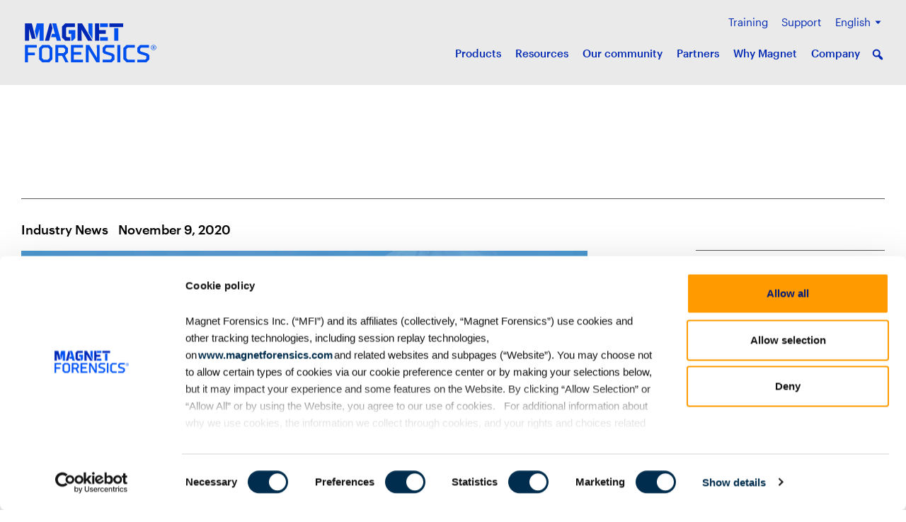

--- FILE ---
content_type: text/html; charset=UTF-8
request_url: https://www.magnetforensics.com/blog/magnet-forensics-to-partner-with-the-weprotect-global-alliance/
body_size: 79509
content:
<!doctype html>
<html lang="en-US">
  <head>
  <meta charset="utf-8">
  <meta http-equiv="x-ua-compatible" content="ie=edge"><script type="text/javascript">(window.NREUM||(NREUM={})).init={privacy:{cookies_enabled:true},ajax:{deny_list:["bam.nr-data.net"]},feature_flags:["soft_nav"],distributed_tracing:{enabled:true}};(window.NREUM||(NREUM={})).loader_config={agentID:"1589046208",accountID:"6455130",trustKey:"6455130",xpid:"UgICVFdQCBABUVFVBAQOXlEI",licenseKey:"NRJS-04e104251359cbe3485",applicationID:"1507359859",browserID:"1589046208"};;/*! For license information please see nr-loader-spa-1.308.0.min.js.LICENSE.txt */
(()=>{var e,t,r={384:(e,t,r)=>{"use strict";r.d(t,{NT:()=>a,US:()=>u,Zm:()=>o,bQ:()=>d,dV:()=>c,pV:()=>l});var n=r(6154),i=r(1863),s=r(1910);const a={beacon:"bam.nr-data.net",errorBeacon:"bam.nr-data.net"};function o(){return n.gm.NREUM||(n.gm.NREUM={}),void 0===n.gm.newrelic&&(n.gm.newrelic=n.gm.NREUM),n.gm.NREUM}function c(){let e=o();return e.o||(e.o={ST:n.gm.setTimeout,SI:n.gm.setImmediate||n.gm.setInterval,CT:n.gm.clearTimeout,XHR:n.gm.XMLHttpRequest,REQ:n.gm.Request,EV:n.gm.Event,PR:n.gm.Promise,MO:n.gm.MutationObserver,FETCH:n.gm.fetch,WS:n.gm.WebSocket},(0,s.i)(...Object.values(e.o))),e}function d(e,t){let r=o();r.initializedAgents??={},t.initializedAt={ms:(0,i.t)(),date:new Date},r.initializedAgents[e]=t}function u(e,t){o()[e]=t}function l(){return function(){let e=o();const t=e.info||{};e.info={beacon:a.beacon,errorBeacon:a.errorBeacon,...t}}(),function(){let e=o();const t=e.init||{};e.init={...t}}(),c(),function(){let e=o();const t=e.loader_config||{};e.loader_config={...t}}(),o()}},782:(e,t,r)=>{"use strict";r.d(t,{T:()=>n});const n=r(860).K7.pageViewTiming},860:(e,t,r)=>{"use strict";r.d(t,{$J:()=>u,K7:()=>c,P3:()=>d,XX:()=>i,Yy:()=>o,df:()=>s,qY:()=>n,v4:()=>a});const n="events",i="jserrors",s="browser/blobs",a="rum",o="browser/logs",c={ajax:"ajax",genericEvents:"generic_events",jserrors:i,logging:"logging",metrics:"metrics",pageAction:"page_action",pageViewEvent:"page_view_event",pageViewTiming:"page_view_timing",sessionReplay:"session_replay",sessionTrace:"session_trace",softNav:"soft_navigations",spa:"spa"},d={[c.pageViewEvent]:1,[c.pageViewTiming]:2,[c.metrics]:3,[c.jserrors]:4,[c.spa]:5,[c.ajax]:6,[c.sessionTrace]:7,[c.softNav]:8,[c.sessionReplay]:9,[c.logging]:10,[c.genericEvents]:11},u={[c.pageViewEvent]:a,[c.pageViewTiming]:n,[c.ajax]:n,[c.spa]:n,[c.softNav]:n,[c.metrics]:i,[c.jserrors]:i,[c.sessionTrace]:s,[c.sessionReplay]:s,[c.logging]:o,[c.genericEvents]:"ins"}},944:(e,t,r)=>{"use strict";r.d(t,{R:()=>i});var n=r(3241);function i(e,t){"function"==typeof console.debug&&(console.debug("New Relic Warning: https://github.com/newrelic/newrelic-browser-agent/blob/main/docs/warning-codes.md#".concat(e),t),(0,n.W)({agentIdentifier:null,drained:null,type:"data",name:"warn",feature:"warn",data:{code:e,secondary:t}}))}},993:(e,t,r)=>{"use strict";r.d(t,{A$:()=>s,ET:()=>a,TZ:()=>o,p_:()=>i});var n=r(860);const i={ERROR:"ERROR",WARN:"WARN",INFO:"INFO",DEBUG:"DEBUG",TRACE:"TRACE"},s={OFF:0,ERROR:1,WARN:2,INFO:3,DEBUG:4,TRACE:5},a="log",o=n.K7.logging},1541:(e,t,r)=>{"use strict";r.d(t,{U:()=>i,f:()=>n});const n={MFE:"MFE",BA:"BA"};function i(e,t){if(2!==t?.harvestEndpointVersion)return{};const r=t.agentRef.runtime.appMetadata.agents[0].entityGuid;return e?{"source.id":e.id,"source.name":e.name,"source.type":e.type,"parent.id":e.parent?.id||r,"parent.type":e.parent?.type||n.BA}:{"entity.guid":r,appId:t.agentRef.info.applicationID}}},1687:(e,t,r)=>{"use strict";r.d(t,{Ak:()=>d,Ze:()=>h,x3:()=>u});var n=r(3241),i=r(7836),s=r(3606),a=r(860),o=r(2646);const c={};function d(e,t){const r={staged:!1,priority:a.P3[t]||0};l(e),c[e].get(t)||c[e].set(t,r)}function u(e,t){e&&c[e]&&(c[e].get(t)&&c[e].delete(t),p(e,t,!1),c[e].size&&f(e))}function l(e){if(!e)throw new Error("agentIdentifier required");c[e]||(c[e]=new Map)}function h(e="",t="feature",r=!1){if(l(e),!e||!c[e].get(t)||r)return p(e,t);c[e].get(t).staged=!0,f(e)}function f(e){const t=Array.from(c[e]);t.every(([e,t])=>t.staged)&&(t.sort((e,t)=>e[1].priority-t[1].priority),t.forEach(([t])=>{c[e].delete(t),p(e,t)}))}function p(e,t,r=!0){const a=e?i.ee.get(e):i.ee,c=s.i.handlers;if(!a.aborted&&a.backlog&&c){if((0,n.W)({agentIdentifier:e,type:"lifecycle",name:"drain",feature:t}),r){const e=a.backlog[t],r=c[t];if(r){for(let t=0;e&&t<e.length;++t)g(e[t],r);Object.entries(r).forEach(([e,t])=>{Object.values(t||{}).forEach(t=>{t[0]?.on&&t[0]?.context()instanceof o.y&&t[0].on(e,t[1])})})}}a.isolatedBacklog||delete c[t],a.backlog[t]=null,a.emit("drain-"+t,[])}}function g(e,t){var r=e[1];Object.values(t[r]||{}).forEach(t=>{var r=e[0];if(t[0]===r){var n=t[1],i=e[3],s=e[2];n.apply(i,s)}})}},1738:(e,t,r)=>{"use strict";r.d(t,{U:()=>f,Y:()=>h});var n=r(3241),i=r(9908),s=r(1863),a=r(944),o=r(5701),c=r(3969),d=r(8362),u=r(860),l=r(4261);function h(e,t,r,s){const h=s||r;!h||h[e]&&h[e]!==d.d.prototype[e]||(h[e]=function(){(0,i.p)(c.xV,["API/"+e+"/called"],void 0,u.K7.metrics,r.ee),(0,n.W)({agentIdentifier:r.agentIdentifier,drained:!!o.B?.[r.agentIdentifier],type:"data",name:"api",feature:l.Pl+e,data:{}});try{return t.apply(this,arguments)}catch(e){(0,a.R)(23,e)}})}function f(e,t,r,n,a){const o=e.info;null===r?delete o.jsAttributes[t]:o.jsAttributes[t]=r,(a||null===r)&&(0,i.p)(l.Pl+n,[(0,s.t)(),t,r],void 0,"session",e.ee)}},1741:(e,t,r)=>{"use strict";r.d(t,{W:()=>s});var n=r(944),i=r(4261);class s{#e(e,...t){if(this[e]!==s.prototype[e])return this[e](...t);(0,n.R)(35,e)}addPageAction(e,t){return this.#e(i.hG,e,t)}register(e){return this.#e(i.eY,e)}recordCustomEvent(e,t){return this.#e(i.fF,e,t)}setPageViewName(e,t){return this.#e(i.Fw,e,t)}setCustomAttribute(e,t,r){return this.#e(i.cD,e,t,r)}noticeError(e,t){return this.#e(i.o5,e,t)}setUserId(e,t=!1){return this.#e(i.Dl,e,t)}setApplicationVersion(e){return this.#e(i.nb,e)}setErrorHandler(e){return this.#e(i.bt,e)}addRelease(e,t){return this.#e(i.k6,e,t)}log(e,t){return this.#e(i.$9,e,t)}start(){return this.#e(i.d3)}finished(e){return this.#e(i.BL,e)}recordReplay(){return this.#e(i.CH)}pauseReplay(){return this.#e(i.Tb)}addToTrace(e){return this.#e(i.U2,e)}setCurrentRouteName(e){return this.#e(i.PA,e)}interaction(e){return this.#e(i.dT,e)}wrapLogger(e,t,r){return this.#e(i.Wb,e,t,r)}measure(e,t){return this.#e(i.V1,e,t)}consent(e){return this.#e(i.Pv,e)}}},1863:(e,t,r)=>{"use strict";function n(){return Math.floor(performance.now())}r.d(t,{t:()=>n})},1910:(e,t,r)=>{"use strict";r.d(t,{i:()=>s});var n=r(944);const i=new Map;function s(...e){return e.every(e=>{if(i.has(e))return i.get(e);const t="function"==typeof e?e.toString():"",r=t.includes("[native code]"),s=t.includes("nrWrapper");return r||s||(0,n.R)(64,e?.name||t),i.set(e,r),r})}},2555:(e,t,r)=>{"use strict";r.d(t,{D:()=>o,f:()=>a});var n=r(384),i=r(8122);const s={beacon:n.NT.beacon,errorBeacon:n.NT.errorBeacon,licenseKey:void 0,applicationID:void 0,sa:void 0,queueTime:void 0,applicationTime:void 0,ttGuid:void 0,user:void 0,account:void 0,product:void 0,extra:void 0,jsAttributes:{},userAttributes:void 0,atts:void 0,transactionName:void 0,tNamePlain:void 0};function a(e){try{return!!e.licenseKey&&!!e.errorBeacon&&!!e.applicationID}catch(e){return!1}}const o=e=>(0,i.a)(e,s)},2614:(e,t,r)=>{"use strict";r.d(t,{BB:()=>a,H3:()=>n,g:()=>d,iL:()=>c,tS:()=>o,uh:()=>i,wk:()=>s});const n="NRBA",i="SESSION",s=144e5,a=18e5,o={STARTED:"session-started",PAUSE:"session-pause",RESET:"session-reset",RESUME:"session-resume",UPDATE:"session-update"},c={SAME_TAB:"same-tab",CROSS_TAB:"cross-tab"},d={OFF:0,FULL:1,ERROR:2}},2646:(e,t,r)=>{"use strict";r.d(t,{y:()=>n});class n{constructor(e){this.contextId=e}}},2843:(e,t,r)=>{"use strict";r.d(t,{G:()=>s,u:()=>i});var n=r(3878);function i(e,t=!1,r,i){(0,n.DD)("visibilitychange",function(){if(t)return void("hidden"===document.visibilityState&&e());e(document.visibilityState)},r,i)}function s(e,t,r){(0,n.sp)("pagehide",e,t,r)}},3241:(e,t,r)=>{"use strict";r.d(t,{W:()=>s});var n=r(6154);const i="newrelic";function s(e={}){try{n.gm.dispatchEvent(new CustomEvent(i,{detail:e}))}catch(e){}}},3304:(e,t,r)=>{"use strict";r.d(t,{A:()=>s});var n=r(7836);const i=()=>{const e=new WeakSet;return(t,r)=>{if("object"==typeof r&&null!==r){if(e.has(r))return;e.add(r)}return r}};function s(e){try{return JSON.stringify(e,i())??""}catch(e){try{n.ee.emit("internal-error",[e])}catch(e){}return""}}},3333:(e,t,r)=>{"use strict";r.d(t,{$v:()=>u,TZ:()=>n,Xh:()=>c,Zp:()=>i,kd:()=>d,mq:()=>o,nf:()=>a,qN:()=>s});const n=r(860).K7.genericEvents,i=["auxclick","click","copy","keydown","paste","scrollend"],s=["focus","blur"],a=4,o=1e3,c=2e3,d=["PageAction","UserAction","BrowserPerformance"],u={RESOURCES:"experimental.resources",REGISTER:"register"}},3434:(e,t,r)=>{"use strict";r.d(t,{Jt:()=>s,YM:()=>d});var n=r(7836),i=r(5607);const s="nr@original:".concat(i.W),a=50;var o=Object.prototype.hasOwnProperty,c=!1;function d(e,t){return e||(e=n.ee),r.inPlace=function(e,t,n,i,s){n||(n="");const a="-"===n.charAt(0);for(let o=0;o<t.length;o++){const c=t[o],d=e[c];l(d)||(e[c]=r(d,a?c+n:n,i,c,s))}},r.flag=s,r;function r(t,r,n,c,d){return l(t)?t:(r||(r=""),nrWrapper[s]=t,function(e,t,r){if(Object.defineProperty&&Object.keys)try{return Object.keys(e).forEach(function(r){Object.defineProperty(t,r,{get:function(){return e[r]},set:function(t){return e[r]=t,t}})}),t}catch(e){u([e],r)}for(var n in e)o.call(e,n)&&(t[n]=e[n])}(t,nrWrapper,e),nrWrapper);function nrWrapper(){var s,o,l,h;let f;try{o=this,s=[...arguments],l="function"==typeof n?n(s,o):n||{}}catch(t){u([t,"",[s,o,c],l],e)}i(r+"start",[s,o,c],l,d);const p=performance.now();let g;try{return h=t.apply(o,s),g=performance.now(),h}catch(e){throw g=performance.now(),i(r+"err",[s,o,e],l,d),f=e,f}finally{const e=g-p,t={start:p,end:g,duration:e,isLongTask:e>=a,methodName:c,thrownError:f};t.isLongTask&&i("long-task",[t,o],l,d),i(r+"end",[s,o,h],l,d)}}}function i(r,n,i,s){if(!c||t){var a=c;c=!0;try{e.emit(r,n,i,t,s)}catch(t){u([t,r,n,i],e)}c=a}}}function u(e,t){t||(t=n.ee);try{t.emit("internal-error",e)}catch(e){}}function l(e){return!(e&&"function"==typeof e&&e.apply&&!e[s])}},3606:(e,t,r)=>{"use strict";r.d(t,{i:()=>s});var n=r(9908);s.on=a;var i=s.handlers={};function s(e,t,r,s){a(s||n.d,i,e,t,r)}function a(e,t,r,i,s){s||(s="feature"),e||(e=n.d);var a=t[s]=t[s]||{};(a[r]=a[r]||[]).push([e,i])}},3738:(e,t,r)=>{"use strict";r.d(t,{He:()=>i,Kp:()=>o,Lc:()=>d,Rz:()=>u,TZ:()=>n,bD:()=>s,d3:()=>a,jx:()=>l,sl:()=>h,uP:()=>c});const n=r(860).K7.sessionTrace,i="bstResource",s="resource",a="-start",o="-end",c="fn"+a,d="fn"+o,u="pushState",l=1e3,h=3e4},3785:(e,t,r)=>{"use strict";r.d(t,{R:()=>c,b:()=>d});var n=r(9908),i=r(1863),s=r(860),a=r(3969),o=r(993);function c(e,t,r={},c=o.p_.INFO,d=!0,u,l=(0,i.t)()){(0,n.p)(a.xV,["API/logging/".concat(c.toLowerCase(),"/called")],void 0,s.K7.metrics,e),(0,n.p)(o.ET,[l,t,r,c,d,u],void 0,s.K7.logging,e)}function d(e){return"string"==typeof e&&Object.values(o.p_).some(t=>t===e.toUpperCase().trim())}},3878:(e,t,r)=>{"use strict";function n(e,t){return{capture:e,passive:!1,signal:t}}function i(e,t,r=!1,i){window.addEventListener(e,t,n(r,i))}function s(e,t,r=!1,i){document.addEventListener(e,t,n(r,i))}r.d(t,{DD:()=>s,jT:()=>n,sp:()=>i})},3962:(e,t,r)=>{"use strict";r.d(t,{AM:()=>a,O2:()=>l,OV:()=>s,Qu:()=>h,TZ:()=>c,ih:()=>f,pP:()=>o,t1:()=>u,tC:()=>i,wD:()=>d});var n=r(860);const i=["click","keydown","submit"],s="popstate",a="api",o="initialPageLoad",c=n.K7.softNav,d=5e3,u=500,l={INITIAL_PAGE_LOAD:"",ROUTE_CHANGE:1,UNSPECIFIED:2},h={INTERACTION:1,AJAX:2,CUSTOM_END:3,CUSTOM_TRACER:4},f={IP:"in progress",PF:"pending finish",FIN:"finished",CAN:"cancelled"}},3969:(e,t,r)=>{"use strict";r.d(t,{TZ:()=>n,XG:()=>o,rs:()=>i,xV:()=>a,z_:()=>s});const n=r(860).K7.metrics,i="sm",s="cm",a="storeSupportabilityMetrics",o="storeEventMetrics"},4234:(e,t,r)=>{"use strict";r.d(t,{W:()=>s});var n=r(7836),i=r(1687);class s{constructor(e,t){this.agentIdentifier=e,this.ee=n.ee.get(e),this.featureName=t,this.blocked=!1}deregisterDrain(){(0,i.x3)(this.agentIdentifier,this.featureName)}}},4261:(e,t,r)=>{"use strict";r.d(t,{$9:()=>u,BL:()=>c,CH:()=>p,Dl:()=>R,Fw:()=>w,PA:()=>v,Pl:()=>n,Pv:()=>A,Tb:()=>h,U2:()=>a,V1:()=>E,Wb:()=>T,bt:()=>y,cD:()=>b,d3:()=>x,dT:()=>d,eY:()=>g,fF:()=>f,hG:()=>s,hw:()=>i,k6:()=>o,nb:()=>m,o5:()=>l});const n="api-",i=n+"ixn-",s="addPageAction",a="addToTrace",o="addRelease",c="finished",d="interaction",u="log",l="noticeError",h="pauseReplay",f="recordCustomEvent",p="recordReplay",g="register",m="setApplicationVersion",v="setCurrentRouteName",b="setCustomAttribute",y="setErrorHandler",w="setPageViewName",R="setUserId",x="start",T="wrapLogger",E="measure",A="consent"},5205:(e,t,r)=>{"use strict";r.d(t,{j:()=>S});var n=r(384),i=r(1741);var s=r(2555),a=r(3333);const o=e=>{if(!e||"string"!=typeof e)return!1;try{document.createDocumentFragment().querySelector(e)}catch{return!1}return!0};var c=r(2614),d=r(944),u=r(8122);const l="[data-nr-mask]",h=e=>(0,u.a)(e,(()=>{const e={feature_flags:[],experimental:{allow_registered_children:!1,resources:!1},mask_selector:"*",block_selector:"[data-nr-block]",mask_input_options:{color:!1,date:!1,"datetime-local":!1,email:!1,month:!1,number:!1,range:!1,search:!1,tel:!1,text:!1,time:!1,url:!1,week:!1,textarea:!1,select:!1,password:!0}};return{ajax:{deny_list:void 0,block_internal:!0,enabled:!0,autoStart:!0},api:{get allow_registered_children(){return e.feature_flags.includes(a.$v.REGISTER)||e.experimental.allow_registered_children},set allow_registered_children(t){e.experimental.allow_registered_children=t},duplicate_registered_data:!1},browser_consent_mode:{enabled:!1},distributed_tracing:{enabled:void 0,exclude_newrelic_header:void 0,cors_use_newrelic_header:void 0,cors_use_tracecontext_headers:void 0,allowed_origins:void 0},get feature_flags(){return e.feature_flags},set feature_flags(t){e.feature_flags=t},generic_events:{enabled:!0,autoStart:!0},harvest:{interval:30},jserrors:{enabled:!0,autoStart:!0},logging:{enabled:!0,autoStart:!0},metrics:{enabled:!0,autoStart:!0},obfuscate:void 0,page_action:{enabled:!0},page_view_event:{enabled:!0,autoStart:!0},page_view_timing:{enabled:!0,autoStart:!0},performance:{capture_marks:!1,capture_measures:!1,capture_detail:!0,resources:{get enabled(){return e.feature_flags.includes(a.$v.RESOURCES)||e.experimental.resources},set enabled(t){e.experimental.resources=t},asset_types:[],first_party_domains:[],ignore_newrelic:!0}},privacy:{cookies_enabled:!0},proxy:{assets:void 0,beacon:void 0},session:{expiresMs:c.wk,inactiveMs:c.BB},session_replay:{autoStart:!0,enabled:!1,preload:!1,sampling_rate:10,error_sampling_rate:100,collect_fonts:!1,inline_images:!1,fix_stylesheets:!0,mask_all_inputs:!0,get mask_text_selector(){return e.mask_selector},set mask_text_selector(t){o(t)?e.mask_selector="".concat(t,",").concat(l):""===t||null===t?e.mask_selector=l:(0,d.R)(5,t)},get block_class(){return"nr-block"},get ignore_class(){return"nr-ignore"},get mask_text_class(){return"nr-mask"},get block_selector(){return e.block_selector},set block_selector(t){o(t)?e.block_selector+=",".concat(t):""!==t&&(0,d.R)(6,t)},get mask_input_options(){return e.mask_input_options},set mask_input_options(t){t&&"object"==typeof t?e.mask_input_options={...t,password:!0}:(0,d.R)(7,t)}},session_trace:{enabled:!0,autoStart:!0},soft_navigations:{enabled:!0,autoStart:!0},spa:{enabled:!0,autoStart:!0},ssl:void 0,user_actions:{enabled:!0,elementAttributes:["id","className","tagName","type"]}}})());var f=r(6154),p=r(9324);let g=0;const m={buildEnv:p.F3,distMethod:p.Xs,version:p.xv,originTime:f.WN},v={consented:!1},b={appMetadata:{},get consented(){return this.session?.state?.consent||v.consented},set consented(e){v.consented=e},customTransaction:void 0,denyList:void 0,disabled:!1,harvester:void 0,isolatedBacklog:!1,isRecording:!1,loaderType:void 0,maxBytes:3e4,obfuscator:void 0,onerror:void 0,ptid:void 0,releaseIds:{},session:void 0,timeKeeper:void 0,registeredEntities:[],jsAttributesMetadata:{bytes:0},get harvestCount(){return++g}},y=e=>{const t=(0,u.a)(e,b),r=Object.keys(m).reduce((e,t)=>(e[t]={value:m[t],writable:!1,configurable:!0,enumerable:!0},e),{});return Object.defineProperties(t,r)};var w=r(5701);const R=e=>{const t=e.startsWith("http");e+="/",r.p=t?e:"https://"+e};var x=r(7836),T=r(3241);const E={accountID:void 0,trustKey:void 0,agentID:void 0,licenseKey:void 0,applicationID:void 0,xpid:void 0},A=e=>(0,u.a)(e,E),_=new Set;function S(e,t={},r,a){let{init:o,info:c,loader_config:d,runtime:u={},exposed:l=!0}=t;if(!c){const e=(0,n.pV)();o=e.init,c=e.info,d=e.loader_config}e.init=h(o||{}),e.loader_config=A(d||{}),c.jsAttributes??={},f.bv&&(c.jsAttributes.isWorker=!0),e.info=(0,s.D)(c);const p=e.init,g=[c.beacon,c.errorBeacon];_.has(e.agentIdentifier)||(p.proxy.assets&&(R(p.proxy.assets),g.push(p.proxy.assets)),p.proxy.beacon&&g.push(p.proxy.beacon),e.beacons=[...g],function(e){const t=(0,n.pV)();Object.getOwnPropertyNames(i.W.prototype).forEach(r=>{const n=i.W.prototype[r];if("function"!=typeof n||"constructor"===n)return;let s=t[r];e[r]&&!1!==e.exposed&&"micro-agent"!==e.runtime?.loaderType&&(t[r]=(...t)=>{const n=e[r](...t);return s?s(...t):n})})}(e),(0,n.US)("activatedFeatures",w.B)),u.denyList=[...p.ajax.deny_list||[],...p.ajax.block_internal?g:[]],u.ptid=e.agentIdentifier,u.loaderType=r,e.runtime=y(u),_.has(e.agentIdentifier)||(e.ee=x.ee.get(e.agentIdentifier),e.exposed=l,(0,T.W)({agentIdentifier:e.agentIdentifier,drained:!!w.B?.[e.agentIdentifier],type:"lifecycle",name:"initialize",feature:void 0,data:e.config})),_.add(e.agentIdentifier)}},5270:(e,t,r)=>{"use strict";r.d(t,{Aw:()=>a,SR:()=>s,rF:()=>o});var n=r(384),i=r(7767);function s(e){return!!(0,n.dV)().o.MO&&(0,i.V)(e)&&!0===e?.session_trace.enabled}function a(e){return!0===e?.session_replay.preload&&s(e)}function o(e,t){try{if("string"==typeof t?.type){if("password"===t.type.toLowerCase())return"*".repeat(e?.length||0);if(void 0!==t?.dataset?.nrUnmask||t?.classList?.contains("nr-unmask"))return e}}catch(e){}return"string"==typeof e?e.replace(/[\S]/g,"*"):"*".repeat(e?.length||0)}},5289:(e,t,r)=>{"use strict";r.d(t,{GG:()=>a,Qr:()=>c,sB:()=>o});var n=r(3878),i=r(6389);function s(){return"undefined"==typeof document||"complete"===document.readyState}function a(e,t){if(s())return e();const r=(0,i.J)(e),a=setInterval(()=>{s()&&(clearInterval(a),r())},500);(0,n.sp)("load",r,t)}function o(e){if(s())return e();(0,n.DD)("DOMContentLoaded",e)}function c(e){if(s())return e();(0,n.sp)("popstate",e)}},5607:(e,t,r)=>{"use strict";r.d(t,{W:()=>n});const n=(0,r(9566).bz)()},5701:(e,t,r)=>{"use strict";r.d(t,{B:()=>s,t:()=>a});var n=r(3241);const i=new Set,s={};function a(e,t){const r=t.agentIdentifier;s[r]??={},e&&"object"==typeof e&&(i.has(r)||(t.ee.emit("rumresp",[e]),s[r]=e,i.add(r),(0,n.W)({agentIdentifier:r,loaded:!0,drained:!0,type:"lifecycle",name:"load",feature:void 0,data:e})))}},6154:(e,t,r)=>{"use strict";r.d(t,{OF:()=>d,RI:()=>i,WN:()=>h,bv:()=>s,eN:()=>f,gm:()=>a,lR:()=>l,m:()=>c,mw:()=>o,sb:()=>u});var n=r(1863);const i="undefined"!=typeof window&&!!window.document,s="undefined"!=typeof WorkerGlobalScope&&("undefined"!=typeof self&&self instanceof WorkerGlobalScope&&self.navigator instanceof WorkerNavigator||"undefined"!=typeof globalThis&&globalThis instanceof WorkerGlobalScope&&globalThis.navigator instanceof WorkerNavigator),a=i?window:"undefined"!=typeof WorkerGlobalScope&&("undefined"!=typeof self&&self instanceof WorkerGlobalScope&&self||"undefined"!=typeof globalThis&&globalThis instanceof WorkerGlobalScope&&globalThis),o=Boolean("hidden"===a?.document?.visibilityState),c=""+a?.location,d=/iPad|iPhone|iPod/.test(a.navigator?.userAgent),u=d&&"undefined"==typeof SharedWorker,l=(()=>{const e=a.navigator?.userAgent?.match(/Firefox[/\s](\d+\.\d+)/);return Array.isArray(e)&&e.length>=2?+e[1]:0})(),h=Date.now()-(0,n.t)(),f=()=>"undefined"!=typeof PerformanceNavigationTiming&&a?.performance?.getEntriesByType("navigation")?.[0]?.responseStart},6344:(e,t,r)=>{"use strict";r.d(t,{BB:()=>u,Qb:()=>l,TZ:()=>i,Ug:()=>a,Vh:()=>s,_s:()=>o,bc:()=>d,yP:()=>c});var n=r(2614);const i=r(860).K7.sessionReplay,s="errorDuringReplay",a=.12,o={DomContentLoaded:0,Load:1,FullSnapshot:2,IncrementalSnapshot:3,Meta:4,Custom:5},c={[n.g.ERROR]:15e3,[n.g.FULL]:3e5,[n.g.OFF]:0},d={RESET:{message:"Session was reset",sm:"Reset"},IMPORT:{message:"Recorder failed to import",sm:"Import"},TOO_MANY:{message:"429: Too Many Requests",sm:"Too-Many"},TOO_BIG:{message:"Payload was too large",sm:"Too-Big"},CROSS_TAB:{message:"Session Entity was set to OFF on another tab",sm:"Cross-Tab"},ENTITLEMENTS:{message:"Session Replay is not allowed and will not be started",sm:"Entitlement"}},u=5e3,l={API:"api",RESUME:"resume",SWITCH_TO_FULL:"switchToFull",INITIALIZE:"initialize",PRELOAD:"preload"}},6389:(e,t,r)=>{"use strict";function n(e,t=500,r={}){const n=r?.leading||!1;let i;return(...r)=>{n&&void 0===i&&(e.apply(this,r),i=setTimeout(()=>{i=clearTimeout(i)},t)),n||(clearTimeout(i),i=setTimeout(()=>{e.apply(this,r)},t))}}function i(e){let t=!1;return(...r)=>{t||(t=!0,e.apply(this,r))}}r.d(t,{J:()=>i,s:()=>n})},6630:(e,t,r)=>{"use strict";r.d(t,{T:()=>n});const n=r(860).K7.pageViewEvent},6774:(e,t,r)=>{"use strict";r.d(t,{T:()=>n});const n=r(860).K7.jserrors},7295:(e,t,r)=>{"use strict";r.d(t,{Xv:()=>a,gX:()=>i,iW:()=>s});var n=[];function i(e){if(!e||s(e))return!1;if(0===n.length)return!0;if("*"===n[0].hostname)return!1;for(var t=0;t<n.length;t++){var r=n[t];if(r.hostname.test(e.hostname)&&r.pathname.test(e.pathname))return!1}return!0}function s(e){return void 0===e.hostname}function a(e){if(n=[],e&&e.length)for(var t=0;t<e.length;t++){let r=e[t];if(!r)continue;if("*"===r)return void(n=[{hostname:"*"}]);0===r.indexOf("http://")?r=r.substring(7):0===r.indexOf("https://")&&(r=r.substring(8));const i=r.indexOf("/");let s,a;i>0?(s=r.substring(0,i),a=r.substring(i)):(s=r,a="*");let[c]=s.split(":");n.push({hostname:o(c),pathname:o(a,!0)})}}function o(e,t=!1){const r=e.replace(/[.+?^${}()|[\]\\]/g,e=>"\\"+e).replace(/\*/g,".*?");return new RegExp((t?"^":"")+r+"$")}},7485:(e,t,r)=>{"use strict";r.d(t,{D:()=>i});var n=r(6154);function i(e){if(0===(e||"").indexOf("data:"))return{protocol:"data"};try{const t=new URL(e,location.href),r={port:t.port,hostname:t.hostname,pathname:t.pathname,search:t.search,protocol:t.protocol.slice(0,t.protocol.indexOf(":")),sameOrigin:t.protocol===n.gm?.location?.protocol&&t.host===n.gm?.location?.host};return r.port&&""!==r.port||("http:"===t.protocol&&(r.port="80"),"https:"===t.protocol&&(r.port="443")),r.pathname&&""!==r.pathname?r.pathname.startsWith("/")||(r.pathname="/".concat(r.pathname)):r.pathname="/",r}catch(e){return{}}}},7699:(e,t,r)=>{"use strict";r.d(t,{It:()=>s,KC:()=>o,No:()=>i,qh:()=>a});var n=r(860);const i=16e3,s=1e6,a="SESSION_ERROR",o={[n.K7.logging]:!0,[n.K7.genericEvents]:!1,[n.K7.jserrors]:!1,[n.K7.ajax]:!1}},7767:(e,t,r)=>{"use strict";r.d(t,{V:()=>i});var n=r(6154);const i=e=>n.RI&&!0===e?.privacy.cookies_enabled},7836:(e,t,r)=>{"use strict";r.d(t,{P:()=>o,ee:()=>c});var n=r(384),i=r(8990),s=r(2646),a=r(5607);const o="nr@context:".concat(a.W),c=function e(t,r){var n={},a={},u={},l=!1;try{l=16===r.length&&d.initializedAgents?.[r]?.runtime.isolatedBacklog}catch(e){}var h={on:p,addEventListener:p,removeEventListener:function(e,t){var r=n[e];if(!r)return;for(var i=0;i<r.length;i++)r[i]===t&&r.splice(i,1)},emit:function(e,r,n,i,s){!1!==s&&(s=!0);if(c.aborted&&!i)return;t&&s&&t.emit(e,r,n);var o=f(n);g(e).forEach(e=>{e.apply(o,r)});var d=v()[a[e]];d&&d.push([h,e,r,o]);return o},get:m,listeners:g,context:f,buffer:function(e,t){const r=v();if(t=t||"feature",h.aborted)return;Object.entries(e||{}).forEach(([e,n])=>{a[n]=t,t in r||(r[t]=[])})},abort:function(){h._aborted=!0,Object.keys(h.backlog).forEach(e=>{delete h.backlog[e]})},isBuffering:function(e){return!!v()[a[e]]},debugId:r,backlog:l?{}:t&&"object"==typeof t.backlog?t.backlog:{},isolatedBacklog:l};return Object.defineProperty(h,"aborted",{get:()=>{let e=h._aborted||!1;return e||(t&&(e=t.aborted),e)}}),h;function f(e){return e&&e instanceof s.y?e:e?(0,i.I)(e,o,()=>new s.y(o)):new s.y(o)}function p(e,t){n[e]=g(e).concat(t)}function g(e){return n[e]||[]}function m(t){return u[t]=u[t]||e(h,t)}function v(){return h.backlog}}(void 0,"globalEE"),d=(0,n.Zm)();d.ee||(d.ee=c)},8122:(e,t,r)=>{"use strict";r.d(t,{a:()=>i});var n=r(944);function i(e,t){try{if(!e||"object"!=typeof e)return(0,n.R)(3);if(!t||"object"!=typeof t)return(0,n.R)(4);const r=Object.create(Object.getPrototypeOf(t),Object.getOwnPropertyDescriptors(t)),s=0===Object.keys(r).length?e:r;for(let a in s)if(void 0!==e[a])try{if(null===e[a]){r[a]=null;continue}Array.isArray(e[a])&&Array.isArray(t[a])?r[a]=Array.from(new Set([...e[a],...t[a]])):"object"==typeof e[a]&&"object"==typeof t[a]?r[a]=i(e[a],t[a]):r[a]=e[a]}catch(e){r[a]||(0,n.R)(1,e)}return r}catch(e){(0,n.R)(2,e)}}},8139:(e,t,r)=>{"use strict";r.d(t,{u:()=>h});var n=r(7836),i=r(3434),s=r(8990),a=r(6154);const o={},c=a.gm.XMLHttpRequest,d="addEventListener",u="removeEventListener",l="nr@wrapped:".concat(n.P);function h(e){var t=function(e){return(e||n.ee).get("events")}(e);if(o[t.debugId]++)return t;o[t.debugId]=1;var r=(0,i.YM)(t,!0);function h(e){r.inPlace(e,[d,u],"-",p)}function p(e,t){return e[1]}return"getPrototypeOf"in Object&&(a.RI&&f(document,h),c&&f(c.prototype,h),f(a.gm,h)),t.on(d+"-start",function(e,t){var n=e[1];if(null!==n&&("function"==typeof n||"object"==typeof n)&&"newrelic"!==e[0]){var i=(0,s.I)(n,l,function(){var e={object:function(){if("function"!=typeof n.handleEvent)return;return n.handleEvent.apply(n,arguments)},function:n}[typeof n];return e?r(e,"fn-",null,e.name||"anonymous"):n});this.wrapped=e[1]=i}}),t.on(u+"-start",function(e){e[1]=this.wrapped||e[1]}),t}function f(e,t,...r){let n=e;for(;"object"==typeof n&&!Object.prototype.hasOwnProperty.call(n,d);)n=Object.getPrototypeOf(n);n&&t(n,...r)}},8362:(e,t,r)=>{"use strict";r.d(t,{d:()=>s});var n=r(9566),i=r(1741);class s extends i.W{agentIdentifier=(0,n.LA)(16)}},8374:(e,t,r)=>{r.nc=(()=>{try{return document?.currentScript?.nonce}catch(e){}return""})()},8990:(e,t,r)=>{"use strict";r.d(t,{I:()=>i});var n=Object.prototype.hasOwnProperty;function i(e,t,r){if(n.call(e,t))return e[t];var i=r();if(Object.defineProperty&&Object.keys)try{return Object.defineProperty(e,t,{value:i,writable:!0,enumerable:!1}),i}catch(e){}return e[t]=i,i}},9119:(e,t,r)=>{"use strict";r.d(t,{L:()=>s});var n=/([^?#]*)[^#]*(#[^?]*|$).*/,i=/([^?#]*)().*/;function s(e,t){return e?e.replace(t?n:i,"$1$2"):e}},9300:(e,t,r)=>{"use strict";r.d(t,{T:()=>n});const n=r(860).K7.ajax},9324:(e,t,r)=>{"use strict";r.d(t,{AJ:()=>a,F3:()=>i,Xs:()=>s,Yq:()=>o,xv:()=>n});const n="1.308.0",i="PROD",s="CDN",a="@newrelic/rrweb",o="1.0.1"},9566:(e,t,r)=>{"use strict";r.d(t,{LA:()=>o,ZF:()=>c,bz:()=>a,el:()=>d});var n=r(6154);const i="xxxxxxxx-xxxx-4xxx-yxxx-xxxxxxxxxxxx";function s(e,t){return e?15&e[t]:16*Math.random()|0}function a(){const e=n.gm?.crypto||n.gm?.msCrypto;let t,r=0;return e&&e.getRandomValues&&(t=e.getRandomValues(new Uint8Array(30))),i.split("").map(e=>"x"===e?s(t,r++).toString(16):"y"===e?(3&s()|8).toString(16):e).join("")}function o(e){const t=n.gm?.crypto||n.gm?.msCrypto;let r,i=0;t&&t.getRandomValues&&(r=t.getRandomValues(new Uint8Array(e)));const a=[];for(var o=0;o<e;o++)a.push(s(r,i++).toString(16));return a.join("")}function c(){return o(16)}function d(){return o(32)}},9908:(e,t,r)=>{"use strict";r.d(t,{d:()=>n,p:()=>i});var n=r(7836).ee.get("handle");function i(e,t,r,i,s){s?(s.buffer([e],i),s.emit(e,t,r)):(n.buffer([e],i),n.emit(e,t,r))}}},n={};function i(e){var t=n[e];if(void 0!==t)return t.exports;var s=n[e]={exports:{}};return r[e](s,s.exports,i),s.exports}i.m=r,i.d=(e,t)=>{for(var r in t)i.o(t,r)&&!i.o(e,r)&&Object.defineProperty(e,r,{enumerable:!0,get:t[r]})},i.f={},i.e=e=>Promise.all(Object.keys(i.f).reduce((t,r)=>(i.f[r](e,t),t),[])),i.u=e=>({212:"nr-spa-compressor",249:"nr-spa-recorder",478:"nr-spa"}[e]+"-1.308.0.min.js"),i.o=(e,t)=>Object.prototype.hasOwnProperty.call(e,t),e={},t="NRBA-1.308.0.PROD:",i.l=(r,n,s,a)=>{if(e[r])e[r].push(n);else{var o,c;if(void 0!==s)for(var d=document.getElementsByTagName("script"),u=0;u<d.length;u++){var l=d[u];if(l.getAttribute("src")==r||l.getAttribute("data-webpack")==t+s){o=l;break}}if(!o){c=!0;var h={478:"sha512-RSfSVnmHk59T/uIPbdSE0LPeqcEdF4/+XhfJdBuccH5rYMOEZDhFdtnh6X6nJk7hGpzHd9Ujhsy7lZEz/ORYCQ==",249:"sha512-ehJXhmntm85NSqW4MkhfQqmeKFulra3klDyY0OPDUE+sQ3GokHlPh1pmAzuNy//3j4ac6lzIbmXLvGQBMYmrkg==",212:"sha512-B9h4CR46ndKRgMBcK+j67uSR2RCnJfGefU+A7FrgR/k42ovXy5x/MAVFiSvFxuVeEk/pNLgvYGMp1cBSK/G6Fg=="};(o=document.createElement("script")).charset="utf-8",i.nc&&o.setAttribute("nonce",i.nc),o.setAttribute("data-webpack",t+s),o.src=r,0!==o.src.indexOf(window.location.origin+"/")&&(o.crossOrigin="anonymous"),h[a]&&(o.integrity=h[a])}e[r]=[n];var f=(t,n)=>{o.onerror=o.onload=null,clearTimeout(p);var i=e[r];if(delete e[r],o.parentNode&&o.parentNode.removeChild(o),i&&i.forEach(e=>e(n)),t)return t(n)},p=setTimeout(f.bind(null,void 0,{type:"timeout",target:o}),12e4);o.onerror=f.bind(null,o.onerror),o.onload=f.bind(null,o.onload),c&&document.head.appendChild(o)}},i.r=e=>{"undefined"!=typeof Symbol&&Symbol.toStringTag&&Object.defineProperty(e,Symbol.toStringTag,{value:"Module"}),Object.defineProperty(e,"__esModule",{value:!0})},i.p="https://js-agent.newrelic.com/",(()=>{var e={38:0,788:0};i.f.j=(t,r)=>{var n=i.o(e,t)?e[t]:void 0;if(0!==n)if(n)r.push(n[2]);else{var s=new Promise((r,i)=>n=e[t]=[r,i]);r.push(n[2]=s);var a=i.p+i.u(t),o=new Error;i.l(a,r=>{if(i.o(e,t)&&(0!==(n=e[t])&&(e[t]=void 0),n)){var s=r&&("load"===r.type?"missing":r.type),a=r&&r.target&&r.target.src;o.message="Loading chunk "+t+" failed: ("+s+": "+a+")",o.name="ChunkLoadError",o.type=s,o.request=a,n[1](o)}},"chunk-"+t,t)}};var t=(t,r)=>{var n,s,[a,o,c]=r,d=0;if(a.some(t=>0!==e[t])){for(n in o)i.o(o,n)&&(i.m[n]=o[n]);if(c)c(i)}for(t&&t(r);d<a.length;d++)s=a[d],i.o(e,s)&&e[s]&&e[s][0](),e[s]=0},r=self["webpackChunk:NRBA-1.308.0.PROD"]=self["webpackChunk:NRBA-1.308.0.PROD"]||[];r.forEach(t.bind(null,0)),r.push=t.bind(null,r.push.bind(r))})(),(()=>{"use strict";i(8374);var e=i(8362),t=i(860);const r=Object.values(t.K7);var n=i(5205);var s=i(9908),a=i(1863),o=i(4261),c=i(1738);var d=i(1687),u=i(4234),l=i(5289),h=i(6154),f=i(944),p=i(5270),g=i(7767),m=i(6389),v=i(7699);class b extends u.W{constructor(e,t){super(e.agentIdentifier,t),this.agentRef=e,this.abortHandler=void 0,this.featAggregate=void 0,this.loadedSuccessfully=void 0,this.onAggregateImported=new Promise(e=>{this.loadedSuccessfully=e}),this.deferred=Promise.resolve(),!1===e.init[this.featureName].autoStart?this.deferred=new Promise((t,r)=>{this.ee.on("manual-start-all",(0,m.J)(()=>{(0,d.Ak)(e.agentIdentifier,this.featureName),t()}))}):(0,d.Ak)(e.agentIdentifier,t)}importAggregator(e,t,r={}){if(this.featAggregate)return;const n=async()=>{let n;await this.deferred;try{if((0,g.V)(e.init)){const{setupAgentSession:t}=await i.e(478).then(i.bind(i,8766));n=t(e)}}catch(e){(0,f.R)(20,e),this.ee.emit("internal-error",[e]),(0,s.p)(v.qh,[e],void 0,this.featureName,this.ee)}try{if(!this.#t(this.featureName,n,e.init))return(0,d.Ze)(this.agentIdentifier,this.featureName),void this.loadedSuccessfully(!1);const{Aggregate:i}=await t();this.featAggregate=new i(e,r),e.runtime.harvester.initializedAggregates.push(this.featAggregate),this.loadedSuccessfully(!0)}catch(e){(0,f.R)(34,e),this.abortHandler?.(),(0,d.Ze)(this.agentIdentifier,this.featureName,!0),this.loadedSuccessfully(!1),this.ee&&this.ee.abort()}};h.RI?(0,l.GG)(()=>n(),!0):n()}#t(e,r,n){if(this.blocked)return!1;switch(e){case t.K7.sessionReplay:return(0,p.SR)(n)&&!!r;case t.K7.sessionTrace:return!!r;default:return!0}}}var y=i(6630),w=i(2614),R=i(3241);class x extends b{static featureName=y.T;constructor(e){var t;super(e,y.T),this.setupInspectionEvents(e.agentIdentifier),t=e,(0,c.Y)(o.Fw,function(e,r){"string"==typeof e&&("/"!==e.charAt(0)&&(e="/"+e),t.runtime.customTransaction=(r||"http://custom.transaction")+e,(0,s.p)(o.Pl+o.Fw,[(0,a.t)()],void 0,void 0,t.ee))},t),this.importAggregator(e,()=>i.e(478).then(i.bind(i,2467)))}setupInspectionEvents(e){const t=(t,r)=>{t&&(0,R.W)({agentIdentifier:e,timeStamp:t.timeStamp,loaded:"complete"===t.target.readyState,type:"window",name:r,data:t.target.location+""})};(0,l.sB)(e=>{t(e,"DOMContentLoaded")}),(0,l.GG)(e=>{t(e,"load")}),(0,l.Qr)(e=>{t(e,"navigate")}),this.ee.on(w.tS.UPDATE,(t,r)=>{(0,R.W)({agentIdentifier:e,type:"lifecycle",name:"session",data:r})})}}var T=i(384);class E extends e.d{constructor(e){var t;(super(),h.gm)?(this.features={},(0,T.bQ)(this.agentIdentifier,this),this.desiredFeatures=new Set(e.features||[]),this.desiredFeatures.add(x),(0,n.j)(this,e,e.loaderType||"agent"),t=this,(0,c.Y)(o.cD,function(e,r,n=!1){if("string"==typeof e){if(["string","number","boolean"].includes(typeof r)||null===r)return(0,c.U)(t,e,r,o.cD,n);(0,f.R)(40,typeof r)}else(0,f.R)(39,typeof e)},t),function(e){(0,c.Y)(o.Dl,function(t,r=!1){if("string"!=typeof t&&null!==t)return void(0,f.R)(41,typeof t);const n=e.info.jsAttributes["enduser.id"];r&&null!=n&&n!==t?(0,s.p)(o.Pl+"setUserIdAndResetSession",[t],void 0,"session",e.ee):(0,c.U)(e,"enduser.id",t,o.Dl,!0)},e)}(this),function(e){(0,c.Y)(o.nb,function(t){if("string"==typeof t||null===t)return(0,c.U)(e,"application.version",t,o.nb,!1);(0,f.R)(42,typeof t)},e)}(this),function(e){(0,c.Y)(o.d3,function(){e.ee.emit("manual-start-all")},e)}(this),function(e){(0,c.Y)(o.Pv,function(t=!0){if("boolean"==typeof t){if((0,s.p)(o.Pl+o.Pv,[t],void 0,"session",e.ee),e.runtime.consented=t,t){const t=e.features.page_view_event;t.onAggregateImported.then(e=>{const r=t.featAggregate;e&&!r.sentRum&&r.sendRum()})}}else(0,f.R)(65,typeof t)},e)}(this),this.run()):(0,f.R)(21)}get config(){return{info:this.info,init:this.init,loader_config:this.loader_config,runtime:this.runtime}}get api(){return this}run(){try{const e=function(e){const t={};return r.forEach(r=>{t[r]=!!e[r]?.enabled}),t}(this.init),n=[...this.desiredFeatures];n.sort((e,r)=>t.P3[e.featureName]-t.P3[r.featureName]),n.forEach(r=>{if(!e[r.featureName]&&r.featureName!==t.K7.pageViewEvent)return;if(r.featureName===t.K7.spa)return void(0,f.R)(67);const n=function(e){switch(e){case t.K7.ajax:return[t.K7.jserrors];case t.K7.sessionTrace:return[t.K7.ajax,t.K7.pageViewEvent];case t.K7.sessionReplay:return[t.K7.sessionTrace];case t.K7.pageViewTiming:return[t.K7.pageViewEvent];default:return[]}}(r.featureName).filter(e=>!(e in this.features));n.length>0&&(0,f.R)(36,{targetFeature:r.featureName,missingDependencies:n}),this.features[r.featureName]=new r(this)})}catch(e){(0,f.R)(22,e);for(const e in this.features)this.features[e].abortHandler?.();const t=(0,T.Zm)();delete t.initializedAgents[this.agentIdentifier]?.features,delete this.sharedAggregator;return t.ee.get(this.agentIdentifier).abort(),!1}}}var A=i(2843),_=i(782);class S extends b{static featureName=_.T;constructor(e){super(e,_.T),h.RI&&((0,A.u)(()=>(0,s.p)("docHidden",[(0,a.t)()],void 0,_.T,this.ee),!0),(0,A.G)(()=>(0,s.p)("winPagehide",[(0,a.t)()],void 0,_.T,this.ee)),this.importAggregator(e,()=>i.e(478).then(i.bind(i,9917))))}}var O=i(3969);class I extends b{static featureName=O.TZ;constructor(e){super(e,O.TZ),h.RI&&document.addEventListener("securitypolicyviolation",e=>{(0,s.p)(O.xV,["Generic/CSPViolation/Detected"],void 0,this.featureName,this.ee)}),this.importAggregator(e,()=>i.e(478).then(i.bind(i,6555)))}}var N=i(6774),P=i(3878),k=i(3304);class D{constructor(e,t,r,n,i){this.name="UncaughtError",this.message="string"==typeof e?e:(0,k.A)(e),this.sourceURL=t,this.line=r,this.column=n,this.__newrelic=i}}function C(e){return M(e)?e:new D(void 0!==e?.message?e.message:e,e?.filename||e?.sourceURL,e?.lineno||e?.line,e?.colno||e?.col,e?.__newrelic,e?.cause)}function j(e){const t="Unhandled Promise Rejection: ";if(!e?.reason)return;if(M(e.reason)){try{e.reason.message.startsWith(t)||(e.reason.message=t+e.reason.message)}catch(e){}return C(e.reason)}const r=C(e.reason);return(r.message||"").startsWith(t)||(r.message=t+r.message),r}function L(e){if(e.error instanceof SyntaxError&&!/:\d+$/.test(e.error.stack?.trim())){const t=new D(e.message,e.filename,e.lineno,e.colno,e.error.__newrelic,e.cause);return t.name=SyntaxError.name,t}return M(e.error)?e.error:C(e)}function M(e){return e instanceof Error&&!!e.stack}function H(e,r,n,i,o=(0,a.t)()){"string"==typeof e&&(e=new Error(e)),(0,s.p)("err",[e,o,!1,r,n.runtime.isRecording,void 0,i],void 0,t.K7.jserrors,n.ee),(0,s.p)("uaErr",[],void 0,t.K7.genericEvents,n.ee)}var B=i(1541),K=i(993),W=i(3785);function U(e,{customAttributes:t={},level:r=K.p_.INFO}={},n,i,s=(0,a.t)()){(0,W.R)(n.ee,e,t,r,!1,i,s)}function F(e,r,n,i,c=(0,a.t)()){(0,s.p)(o.Pl+o.hG,[c,e,r,i],void 0,t.K7.genericEvents,n.ee)}function V(e,r,n,i,c=(0,a.t)()){const{start:d,end:u,customAttributes:l}=r||{},h={customAttributes:l||{}};if("object"!=typeof h.customAttributes||"string"!=typeof e||0===e.length)return void(0,f.R)(57);const p=(e,t)=>null==e?t:"number"==typeof e?e:e instanceof PerformanceMark?e.startTime:Number.NaN;if(h.start=p(d,0),h.end=p(u,c),Number.isNaN(h.start)||Number.isNaN(h.end))(0,f.R)(57);else{if(h.duration=h.end-h.start,!(h.duration<0))return(0,s.p)(o.Pl+o.V1,[h,e,i],void 0,t.K7.genericEvents,n.ee),h;(0,f.R)(58)}}function G(e,r={},n,i,c=(0,a.t)()){(0,s.p)(o.Pl+o.fF,[c,e,r,i],void 0,t.K7.genericEvents,n.ee)}function z(e){(0,c.Y)(o.eY,function(t){return Y(e,t)},e)}function Y(e,r,n){(0,f.R)(54,"newrelic.register"),r||={},r.type=B.f.MFE,r.licenseKey||=e.info.licenseKey,r.blocked=!1,r.parent=n||{},Array.isArray(r.tags)||(r.tags=[]);const i={};r.tags.forEach(e=>{"name"!==e&&"id"!==e&&(i["source.".concat(e)]=!0)}),r.isolated??=!0;let o=()=>{};const c=e.runtime.registeredEntities;if(!r.isolated){const e=c.find(({metadata:{target:{id:e}}})=>e===r.id&&!r.isolated);if(e)return e}const d=e=>{r.blocked=!0,o=e};function u(e){return"string"==typeof e&&!!e.trim()&&e.trim().length<501||"number"==typeof e}e.init.api.allow_registered_children||d((0,m.J)(()=>(0,f.R)(55))),u(r.id)&&u(r.name)||d((0,m.J)(()=>(0,f.R)(48,r)));const l={addPageAction:(t,n={})=>g(F,[t,{...i,...n},e],r),deregister:()=>{d((0,m.J)(()=>(0,f.R)(68)))},log:(t,n={})=>g(U,[t,{...n,customAttributes:{...i,...n.customAttributes||{}}},e],r),measure:(t,n={})=>g(V,[t,{...n,customAttributes:{...i,...n.customAttributes||{}}},e],r),noticeError:(t,n={})=>g(H,[t,{...i,...n},e],r),register:(t={})=>g(Y,[e,t],l.metadata.target),recordCustomEvent:(t,n={})=>g(G,[t,{...i,...n},e],r),setApplicationVersion:e=>p("application.version",e),setCustomAttribute:(e,t)=>p(e,t),setUserId:e=>p("enduser.id",e),metadata:{customAttributes:i,target:r}},h=()=>(r.blocked&&o(),r.blocked);h()||c.push(l);const p=(e,t)=>{h()||(i[e]=t)},g=(r,n,i)=>{if(h())return;const o=(0,a.t)();(0,s.p)(O.xV,["API/register/".concat(r.name,"/called")],void 0,t.K7.metrics,e.ee);try{if(e.init.api.duplicate_registered_data&&"register"!==r.name){let e=n;if(n[1]instanceof Object){const t={"child.id":i.id,"child.type":i.type};e="customAttributes"in n[1]?[n[0],{...n[1],customAttributes:{...n[1].customAttributes,...t}},...n.slice(2)]:[n[0],{...n[1],...t},...n.slice(2)]}r(...e,void 0,o)}return r(...n,i,o)}catch(e){(0,f.R)(50,e)}};return l}class Z extends b{static featureName=N.T;constructor(e){var t;super(e,N.T),t=e,(0,c.Y)(o.o5,(e,r)=>H(e,r,t),t),function(e){(0,c.Y)(o.bt,function(t){e.runtime.onerror=t},e)}(e),function(e){let t=0;(0,c.Y)(o.k6,function(e,r){++t>10||(this.runtime.releaseIds[e.slice(-200)]=(""+r).slice(-200))},e)}(e),z(e);try{this.removeOnAbort=new AbortController}catch(e){}this.ee.on("internal-error",(t,r)=>{this.abortHandler&&(0,s.p)("ierr",[C(t),(0,a.t)(),!0,{},e.runtime.isRecording,r],void 0,this.featureName,this.ee)}),h.gm.addEventListener("unhandledrejection",t=>{this.abortHandler&&(0,s.p)("err",[j(t),(0,a.t)(),!1,{unhandledPromiseRejection:1},e.runtime.isRecording],void 0,this.featureName,this.ee)},(0,P.jT)(!1,this.removeOnAbort?.signal)),h.gm.addEventListener("error",t=>{this.abortHandler&&(0,s.p)("err",[L(t),(0,a.t)(),!1,{},e.runtime.isRecording],void 0,this.featureName,this.ee)},(0,P.jT)(!1,this.removeOnAbort?.signal)),this.abortHandler=this.#r,this.importAggregator(e,()=>i.e(478).then(i.bind(i,2176)))}#r(){this.removeOnAbort?.abort(),this.abortHandler=void 0}}var q=i(8990);let X=1;function J(e){const t=typeof e;return!e||"object"!==t&&"function"!==t?-1:e===h.gm?0:(0,q.I)(e,"nr@id",function(){return X++})}function Q(e){if("string"==typeof e&&e.length)return e.length;if("object"==typeof e){if("undefined"!=typeof ArrayBuffer&&e instanceof ArrayBuffer&&e.byteLength)return e.byteLength;if("undefined"!=typeof Blob&&e instanceof Blob&&e.size)return e.size;if(!("undefined"!=typeof FormData&&e instanceof FormData))try{return(0,k.A)(e).length}catch(e){return}}}var ee=i(8139),te=i(7836),re=i(3434);const ne={},ie=["open","send"];function se(e){var t=e||te.ee;const r=function(e){return(e||te.ee).get("xhr")}(t);if(void 0===h.gm.XMLHttpRequest)return r;if(ne[r.debugId]++)return r;ne[r.debugId]=1,(0,ee.u)(t);var n=(0,re.YM)(r),i=h.gm.XMLHttpRequest,s=h.gm.MutationObserver,a=h.gm.Promise,o=h.gm.setInterval,c="readystatechange",d=["onload","onerror","onabort","onloadstart","onloadend","onprogress","ontimeout"],u=[],l=h.gm.XMLHttpRequest=function(e){const t=new i(e),s=r.context(t);try{r.emit("new-xhr",[t],s),t.addEventListener(c,(a=s,function(){var e=this;e.readyState>3&&!a.resolved&&(a.resolved=!0,r.emit("xhr-resolved",[],e)),n.inPlace(e,d,"fn-",y)}),(0,P.jT)(!1))}catch(e){(0,f.R)(15,e);try{r.emit("internal-error",[e])}catch(e){}}var a;return t};function p(e,t){n.inPlace(t,["onreadystatechange"],"fn-",y)}if(function(e,t){for(var r in e)t[r]=e[r]}(i,l),l.prototype=i.prototype,n.inPlace(l.prototype,ie,"-xhr-",y),r.on("send-xhr-start",function(e,t){p(e,t),function(e){u.push(e),s&&(g?g.then(b):o?o(b):(m=-m,v.data=m))}(t)}),r.on("open-xhr-start",p),s){var g=a&&a.resolve();if(!o&&!a){var m=1,v=document.createTextNode(m);new s(b).observe(v,{characterData:!0})}}else t.on("fn-end",function(e){e[0]&&e[0].type===c||b()});function b(){for(var e=0;e<u.length;e++)p(0,u[e]);u.length&&(u=[])}function y(e,t){return t}return r}var ae="fetch-",oe=ae+"body-",ce=["arrayBuffer","blob","json","text","formData"],de=h.gm.Request,ue=h.gm.Response,le="prototype";const he={};function fe(e){const t=function(e){return(e||te.ee).get("fetch")}(e);if(!(de&&ue&&h.gm.fetch))return t;if(he[t.debugId]++)return t;function r(e,r,n){var i=e[r];"function"==typeof i&&(e[r]=function(){var e,r=[...arguments],s={};t.emit(n+"before-start",[r],s),s[te.P]&&s[te.P].dt&&(e=s[te.P].dt);var a=i.apply(this,r);return t.emit(n+"start",[r,e],a),a.then(function(e){return t.emit(n+"end",[null,e],a),e},function(e){throw t.emit(n+"end",[e],a),e})})}return he[t.debugId]=1,ce.forEach(e=>{r(de[le],e,oe),r(ue[le],e,oe)}),r(h.gm,"fetch",ae),t.on(ae+"end",function(e,r){var n=this;if(r){var i=r.headers.get("content-length");null!==i&&(n.rxSize=i),t.emit(ae+"done",[null,r],n)}else t.emit(ae+"done",[e],n)}),t}var pe=i(7485),ge=i(9566);class me{constructor(e){this.agentRef=e}generateTracePayload(e){const t=this.agentRef.loader_config;if(!this.shouldGenerateTrace(e)||!t)return null;var r=(t.accountID||"").toString()||null,n=(t.agentID||"").toString()||null,i=(t.trustKey||"").toString()||null;if(!r||!n)return null;var s=(0,ge.ZF)(),a=(0,ge.el)(),o=Date.now(),c={spanId:s,traceId:a,timestamp:o};return(e.sameOrigin||this.isAllowedOrigin(e)&&this.useTraceContextHeadersForCors())&&(c.traceContextParentHeader=this.generateTraceContextParentHeader(s,a),c.traceContextStateHeader=this.generateTraceContextStateHeader(s,o,r,n,i)),(e.sameOrigin&&!this.excludeNewrelicHeader()||!e.sameOrigin&&this.isAllowedOrigin(e)&&this.useNewrelicHeaderForCors())&&(c.newrelicHeader=this.generateTraceHeader(s,a,o,r,n,i)),c}generateTraceContextParentHeader(e,t){return"00-"+t+"-"+e+"-01"}generateTraceContextStateHeader(e,t,r,n,i){return i+"@nr=0-1-"+r+"-"+n+"-"+e+"----"+t}generateTraceHeader(e,t,r,n,i,s){if(!("function"==typeof h.gm?.btoa))return null;var a={v:[0,1],d:{ty:"Browser",ac:n,ap:i,id:e,tr:t,ti:r}};return s&&n!==s&&(a.d.tk=s),btoa((0,k.A)(a))}shouldGenerateTrace(e){return this.agentRef.init?.distributed_tracing?.enabled&&this.isAllowedOrigin(e)}isAllowedOrigin(e){var t=!1;const r=this.agentRef.init?.distributed_tracing;if(e.sameOrigin)t=!0;else if(r?.allowed_origins instanceof Array)for(var n=0;n<r.allowed_origins.length;n++){var i=(0,pe.D)(r.allowed_origins[n]);if(e.hostname===i.hostname&&e.protocol===i.protocol&&e.port===i.port){t=!0;break}}return t}excludeNewrelicHeader(){var e=this.agentRef.init?.distributed_tracing;return!!e&&!!e.exclude_newrelic_header}useNewrelicHeaderForCors(){var e=this.agentRef.init?.distributed_tracing;return!!e&&!1!==e.cors_use_newrelic_header}useTraceContextHeadersForCors(){var e=this.agentRef.init?.distributed_tracing;return!!e&&!!e.cors_use_tracecontext_headers}}var ve=i(9300),be=i(7295);function ye(e){return"string"==typeof e?e:e instanceof(0,T.dV)().o.REQ?e.url:h.gm?.URL&&e instanceof URL?e.href:void 0}var we=["load","error","abort","timeout"],Re=we.length,xe=(0,T.dV)().o.REQ,Te=(0,T.dV)().o.XHR;const Ee="X-NewRelic-App-Data";class Ae extends b{static featureName=ve.T;constructor(e){super(e,ve.T),this.dt=new me(e),this.handler=(e,t,r,n)=>(0,s.p)(e,t,r,n,this.ee);try{const e={xmlhttprequest:"xhr",fetch:"fetch",beacon:"beacon"};h.gm?.performance?.getEntriesByType("resource").forEach(r=>{if(r.initiatorType in e&&0!==r.responseStatus){const n={status:r.responseStatus},i={rxSize:r.transferSize,duration:Math.floor(r.duration),cbTime:0};_e(n,r.name),this.handler("xhr",[n,i,r.startTime,r.responseEnd,e[r.initiatorType]],void 0,t.K7.ajax)}})}catch(e){}fe(this.ee),se(this.ee),function(e,r,n,i){function o(e){var t=this;t.totalCbs=0,t.called=0,t.cbTime=0,t.end=T,t.ended=!1,t.xhrGuids={},t.lastSize=null,t.loadCaptureCalled=!1,t.params=this.params||{},t.metrics=this.metrics||{},t.latestLongtaskEnd=0,e.addEventListener("load",function(r){E(t,e)},(0,P.jT)(!1)),h.lR||e.addEventListener("progress",function(e){t.lastSize=e.loaded},(0,P.jT)(!1))}function c(e){this.params={method:e[0]},_e(this,e[1]),this.metrics={}}function d(t,r){e.loader_config.xpid&&this.sameOrigin&&r.setRequestHeader("X-NewRelic-ID",e.loader_config.xpid);var n=i.generateTracePayload(this.parsedOrigin);if(n){var s=!1;n.newrelicHeader&&(r.setRequestHeader("newrelic",n.newrelicHeader),s=!0),n.traceContextParentHeader&&(r.setRequestHeader("traceparent",n.traceContextParentHeader),n.traceContextStateHeader&&r.setRequestHeader("tracestate",n.traceContextStateHeader),s=!0),s&&(this.dt=n)}}function u(e,t){var n=this.metrics,i=e[0],s=this;if(n&&i){var o=Q(i);o&&(n.txSize=o)}this.startTime=(0,a.t)(),this.body=i,this.listener=function(e){try{"abort"!==e.type||s.loadCaptureCalled||(s.params.aborted=!0),("load"!==e.type||s.called===s.totalCbs&&(s.onloadCalled||"function"!=typeof t.onload)&&"function"==typeof s.end)&&s.end(t)}catch(e){try{r.emit("internal-error",[e])}catch(e){}}};for(var c=0;c<Re;c++)t.addEventListener(we[c],this.listener,(0,P.jT)(!1))}function l(e,t,r){this.cbTime+=e,t?this.onloadCalled=!0:this.called+=1,this.called!==this.totalCbs||!this.onloadCalled&&"function"==typeof r.onload||"function"!=typeof this.end||this.end(r)}function f(e,t){var r=""+J(e)+!!t;this.xhrGuids&&!this.xhrGuids[r]&&(this.xhrGuids[r]=!0,this.totalCbs+=1)}function p(e,t){var r=""+J(e)+!!t;this.xhrGuids&&this.xhrGuids[r]&&(delete this.xhrGuids[r],this.totalCbs-=1)}function g(){this.endTime=(0,a.t)()}function m(e,t){t instanceof Te&&"load"===e[0]&&r.emit("xhr-load-added",[e[1],e[2]],t)}function v(e,t){t instanceof Te&&"load"===e[0]&&r.emit("xhr-load-removed",[e[1],e[2]],t)}function b(e,t,r){t instanceof Te&&("onload"===r&&(this.onload=!0),("load"===(e[0]&&e[0].type)||this.onload)&&(this.xhrCbStart=(0,a.t)()))}function y(e,t){this.xhrCbStart&&r.emit("xhr-cb-time",[(0,a.t)()-this.xhrCbStart,this.onload,t],t)}function w(e){var t,r=e[1]||{};if("string"==typeof e[0]?0===(t=e[0]).length&&h.RI&&(t=""+h.gm.location.href):e[0]&&e[0].url?t=e[0].url:h.gm?.URL&&e[0]&&e[0]instanceof URL?t=e[0].href:"function"==typeof e[0].toString&&(t=e[0].toString()),"string"==typeof t&&0!==t.length){t&&(this.parsedOrigin=(0,pe.D)(t),this.sameOrigin=this.parsedOrigin.sameOrigin);var n=i.generateTracePayload(this.parsedOrigin);if(n&&(n.newrelicHeader||n.traceContextParentHeader))if(e[0]&&e[0].headers)o(e[0].headers,n)&&(this.dt=n);else{var s={};for(var a in r)s[a]=r[a];s.headers=new Headers(r.headers||{}),o(s.headers,n)&&(this.dt=n),e.length>1?e[1]=s:e.push(s)}}function o(e,t){var r=!1;return t.newrelicHeader&&(e.set("newrelic",t.newrelicHeader),r=!0),t.traceContextParentHeader&&(e.set("traceparent",t.traceContextParentHeader),t.traceContextStateHeader&&e.set("tracestate",t.traceContextStateHeader),r=!0),r}}function R(e,t){this.params={},this.metrics={},this.startTime=(0,a.t)(),this.dt=t,e.length>=1&&(this.target=e[0]),e.length>=2&&(this.opts=e[1]);var r=this.opts||{},n=this.target;_e(this,ye(n));var i=(""+(n&&n instanceof xe&&n.method||r.method||"GET")).toUpperCase();this.params.method=i,this.body=r.body,this.txSize=Q(r.body)||0}function x(e,r){if(this.endTime=(0,a.t)(),this.params||(this.params={}),(0,be.iW)(this.params))return;let i;this.params.status=r?r.status:0,"string"==typeof this.rxSize&&this.rxSize.length>0&&(i=+this.rxSize);const s={txSize:this.txSize,rxSize:i,duration:(0,a.t)()-this.startTime};n("xhr",[this.params,s,this.startTime,this.endTime,"fetch"],this,t.K7.ajax)}function T(e){const r=this.params,i=this.metrics;if(!this.ended){this.ended=!0;for(let t=0;t<Re;t++)e.removeEventListener(we[t],this.listener,!1);r.aborted||(0,be.iW)(r)||(i.duration=(0,a.t)()-this.startTime,this.loadCaptureCalled||4!==e.readyState?null==r.status&&(r.status=0):E(this,e),i.cbTime=this.cbTime,n("xhr",[r,i,this.startTime,this.endTime,"xhr"],this,t.K7.ajax))}}function E(e,n){e.params.status=n.status;var i=function(e,t){var r=e.responseType;return"json"===r&&null!==t?t:"arraybuffer"===r||"blob"===r||"json"===r?Q(e.response):"text"===r||""===r||void 0===r?Q(e.responseText):void 0}(n,e.lastSize);if(i&&(e.metrics.rxSize=i),e.sameOrigin&&n.getAllResponseHeaders().indexOf(Ee)>=0){var a=n.getResponseHeader(Ee);a&&((0,s.p)(O.rs,["Ajax/CrossApplicationTracing/Header/Seen"],void 0,t.K7.metrics,r),e.params.cat=a.split(", ").pop())}e.loadCaptureCalled=!0}r.on("new-xhr",o),r.on("open-xhr-start",c),r.on("open-xhr-end",d),r.on("send-xhr-start",u),r.on("xhr-cb-time",l),r.on("xhr-load-added",f),r.on("xhr-load-removed",p),r.on("xhr-resolved",g),r.on("addEventListener-end",m),r.on("removeEventListener-end",v),r.on("fn-end",y),r.on("fetch-before-start",w),r.on("fetch-start",R),r.on("fn-start",b),r.on("fetch-done",x)}(e,this.ee,this.handler,this.dt),this.importAggregator(e,()=>i.e(478).then(i.bind(i,3845)))}}function _e(e,t){var r=(0,pe.D)(t),n=e.params||e;n.hostname=r.hostname,n.port=r.port,n.protocol=r.protocol,n.host=r.hostname+":"+r.port,n.pathname=r.pathname,e.parsedOrigin=r,e.sameOrigin=r.sameOrigin}const Se={},Oe=["pushState","replaceState"];function Ie(e){const t=function(e){return(e||te.ee).get("history")}(e);return!h.RI||Se[t.debugId]++||(Se[t.debugId]=1,(0,re.YM)(t).inPlace(window.history,Oe,"-")),t}var Ne=i(3738);function Pe(e){(0,c.Y)(o.BL,function(r=Date.now()){const n=r-h.WN;n<0&&(0,f.R)(62,r),(0,s.p)(O.XG,[o.BL,{time:n}],void 0,t.K7.metrics,e.ee),e.addToTrace({name:o.BL,start:r,origin:"nr"}),(0,s.p)(o.Pl+o.hG,[n,o.BL],void 0,t.K7.genericEvents,e.ee)},e)}const{He:ke,bD:De,d3:Ce,Kp:je,TZ:Le,Lc:Me,uP:He,Rz:Be}=Ne;class Ke extends b{static featureName=Le;constructor(e){var r;super(e,Le),r=e,(0,c.Y)(o.U2,function(e){if(!(e&&"object"==typeof e&&e.name&&e.start))return;const n={n:e.name,s:e.start-h.WN,e:(e.end||e.start)-h.WN,o:e.origin||"",t:"api"};n.s<0||n.e<0||n.e<n.s?(0,f.R)(61,{start:n.s,end:n.e}):(0,s.p)("bstApi",[n],void 0,t.K7.sessionTrace,r.ee)},r),Pe(e);if(!(0,g.V)(e.init))return void this.deregisterDrain();const n=this.ee;let d;Ie(n),this.eventsEE=(0,ee.u)(n),this.eventsEE.on(He,function(e,t){this.bstStart=(0,a.t)()}),this.eventsEE.on(Me,function(e,r){(0,s.p)("bst",[e[0],r,this.bstStart,(0,a.t)()],void 0,t.K7.sessionTrace,n)}),n.on(Be+Ce,function(e){this.time=(0,a.t)(),this.startPath=location.pathname+location.hash}),n.on(Be+je,function(e){(0,s.p)("bstHist",[location.pathname+location.hash,this.startPath,this.time],void 0,t.K7.sessionTrace,n)});try{d=new PerformanceObserver(e=>{const r=e.getEntries();(0,s.p)(ke,[r],void 0,t.K7.sessionTrace,n)}),d.observe({type:De,buffered:!0})}catch(e){}this.importAggregator(e,()=>i.e(478).then(i.bind(i,6974)),{resourceObserver:d})}}var We=i(6344);class Ue extends b{static featureName=We.TZ;#n;recorder;constructor(e){var r;let n;super(e,We.TZ),r=e,(0,c.Y)(o.CH,function(){(0,s.p)(o.CH,[],void 0,t.K7.sessionReplay,r.ee)},r),function(e){(0,c.Y)(o.Tb,function(){(0,s.p)(o.Tb,[],void 0,t.K7.sessionReplay,e.ee)},e)}(e);try{n=JSON.parse(localStorage.getItem("".concat(w.H3,"_").concat(w.uh)))}catch(e){}(0,p.SR)(e.init)&&this.ee.on(o.CH,()=>this.#i()),this.#s(n)&&this.importRecorder().then(e=>{e.startRecording(We.Qb.PRELOAD,n?.sessionReplayMode)}),this.importAggregator(this.agentRef,()=>i.e(478).then(i.bind(i,6167)),this),this.ee.on("err",e=>{this.blocked||this.agentRef.runtime.isRecording&&(this.errorNoticed=!0,(0,s.p)(We.Vh,[e],void 0,this.featureName,this.ee))})}#s(e){return e&&(e.sessionReplayMode===w.g.FULL||e.sessionReplayMode===w.g.ERROR)||(0,p.Aw)(this.agentRef.init)}importRecorder(){return this.recorder?Promise.resolve(this.recorder):(this.#n??=Promise.all([i.e(478),i.e(249)]).then(i.bind(i,4866)).then(({Recorder:e})=>(this.recorder=new e(this),this.recorder)).catch(e=>{throw this.ee.emit("internal-error",[e]),this.blocked=!0,e}),this.#n)}#i(){this.blocked||(this.featAggregate?this.featAggregate.mode!==w.g.FULL&&this.featAggregate.initializeRecording(w.g.FULL,!0,We.Qb.API):this.importRecorder().then(()=>{this.recorder.startRecording(We.Qb.API,w.g.FULL)}))}}var Fe=i(3962);class Ve extends b{static featureName=Fe.TZ;constructor(e){if(super(e,Fe.TZ),function(e){const r=e.ee.get("tracer");function n(){}(0,c.Y)(o.dT,function(e){return(new n).get("object"==typeof e?e:{})},e);const i=n.prototype={createTracer:function(n,i){var o={},c=this,d="function"==typeof i;return(0,s.p)(O.xV,["API/createTracer/called"],void 0,t.K7.metrics,e.ee),function(){if(r.emit((d?"":"no-")+"fn-start",[(0,a.t)(),c,d],o),d)try{return i.apply(this,arguments)}catch(e){const t="string"==typeof e?new Error(e):e;throw r.emit("fn-err",[arguments,this,t],o),t}finally{r.emit("fn-end",[(0,a.t)()],o)}}}};["actionText","setName","setAttribute","save","ignore","onEnd","getContext","end","get"].forEach(r=>{c.Y.apply(this,[r,function(){return(0,s.p)(o.hw+r,[performance.now(),...arguments],this,t.K7.softNav,e.ee),this},e,i])}),(0,c.Y)(o.PA,function(){(0,s.p)(o.hw+"routeName",[performance.now(),...arguments],void 0,t.K7.softNav,e.ee)},e)}(e),!h.RI||!(0,T.dV)().o.MO)return;const r=Ie(this.ee);try{this.removeOnAbort=new AbortController}catch(e){}Fe.tC.forEach(e=>{(0,P.sp)(e,e=>{l(e)},!0,this.removeOnAbort?.signal)});const n=()=>(0,s.p)("newURL",[(0,a.t)(),""+window.location],void 0,this.featureName,this.ee);r.on("pushState-end",n),r.on("replaceState-end",n),(0,P.sp)(Fe.OV,e=>{l(e),(0,s.p)("newURL",[e.timeStamp,""+window.location],void 0,this.featureName,this.ee)},!0,this.removeOnAbort?.signal);let d=!1;const u=new((0,T.dV)().o.MO)((e,t)=>{d||(d=!0,requestAnimationFrame(()=>{(0,s.p)("newDom",[(0,a.t)()],void 0,this.featureName,this.ee),d=!1}))}),l=(0,m.s)(e=>{"loading"!==document.readyState&&((0,s.p)("newUIEvent",[e],void 0,this.featureName,this.ee),u.observe(document.body,{attributes:!0,childList:!0,subtree:!0,characterData:!0}))},100,{leading:!0});this.abortHandler=function(){this.removeOnAbort?.abort(),u.disconnect(),this.abortHandler=void 0},this.importAggregator(e,()=>i.e(478).then(i.bind(i,4393)),{domObserver:u})}}var Ge=i(3333),ze=i(9119);const Ye={},Ze=new Set;function qe(e){return"string"==typeof e?{type:"string",size:(new TextEncoder).encode(e).length}:e instanceof ArrayBuffer?{type:"ArrayBuffer",size:e.byteLength}:e instanceof Blob?{type:"Blob",size:e.size}:e instanceof DataView?{type:"DataView",size:e.byteLength}:ArrayBuffer.isView(e)?{type:"TypedArray",size:e.byteLength}:{type:"unknown",size:0}}class Xe{constructor(e,t){this.timestamp=(0,a.t)(),this.currentUrl=(0,ze.L)(window.location.href),this.socketId=(0,ge.LA)(8),this.requestedUrl=(0,ze.L)(e),this.requestedProtocols=Array.isArray(t)?t.join(","):t||"",this.openedAt=void 0,this.protocol=void 0,this.extensions=void 0,this.binaryType=void 0,this.messageOrigin=void 0,this.messageCount=0,this.messageBytes=0,this.messageBytesMin=0,this.messageBytesMax=0,this.messageTypes=void 0,this.sendCount=0,this.sendBytes=0,this.sendBytesMin=0,this.sendBytesMax=0,this.sendTypes=void 0,this.closedAt=void 0,this.closeCode=void 0,this.closeReason="unknown",this.closeWasClean=void 0,this.connectedDuration=0,this.hasErrors=void 0}}class $e extends b{static featureName=Ge.TZ;constructor(e){super(e,Ge.TZ);const r=e.init.feature_flags.includes("websockets"),n=[e.init.page_action.enabled,e.init.performance.capture_marks,e.init.performance.capture_measures,e.init.performance.resources.enabled,e.init.user_actions.enabled,r];var d;let u,l;if(d=e,(0,c.Y)(o.hG,(e,t)=>F(e,t,d),d),function(e){(0,c.Y)(o.fF,(t,r)=>G(t,r,e),e)}(e),Pe(e),z(e),function(e){(0,c.Y)(o.V1,(t,r)=>V(t,r,e),e)}(e),r&&(l=function(e){if(!(0,T.dV)().o.WS)return e;const t=e.get("websockets");if(Ye[t.debugId]++)return t;Ye[t.debugId]=1,(0,A.G)(()=>{const e=(0,a.t)();Ze.forEach(r=>{r.nrData.closedAt=e,r.nrData.closeCode=1001,r.nrData.closeReason="Page navigating away",r.nrData.closeWasClean=!1,r.nrData.openedAt&&(r.nrData.connectedDuration=e-r.nrData.openedAt),t.emit("ws",[r.nrData],r)})});class r extends WebSocket{static name="WebSocket";static toString(){return"function WebSocket() { [native code] }"}toString(){return"[object WebSocket]"}get[Symbol.toStringTag](){return r.name}#a(e){(e.__newrelic??={}).socketId=this.nrData.socketId,this.nrData.hasErrors??=!0}constructor(...e){super(...e),this.nrData=new Xe(e[0],e[1]),this.addEventListener("open",()=>{this.nrData.openedAt=(0,a.t)(),["protocol","extensions","binaryType"].forEach(e=>{this.nrData[e]=this[e]}),Ze.add(this)}),this.addEventListener("message",e=>{const{type:t,size:r}=qe(e.data);this.nrData.messageOrigin??=(0,ze.L)(e.origin),this.nrData.messageCount++,this.nrData.messageBytes+=r,this.nrData.messageBytesMin=Math.min(this.nrData.messageBytesMin||1/0,r),this.nrData.messageBytesMax=Math.max(this.nrData.messageBytesMax,r),(this.nrData.messageTypes??"").includes(t)||(this.nrData.messageTypes=this.nrData.messageTypes?"".concat(this.nrData.messageTypes,",").concat(t):t)}),this.addEventListener("close",e=>{this.nrData.closedAt=(0,a.t)(),this.nrData.closeCode=e.code,e.reason&&(this.nrData.closeReason=e.reason),this.nrData.closeWasClean=e.wasClean,this.nrData.connectedDuration=this.nrData.closedAt-this.nrData.openedAt,Ze.delete(this),t.emit("ws",[this.nrData],this)})}addEventListener(e,t,...r){const n=this,i="function"==typeof t?function(...e){try{return t.apply(this,e)}catch(e){throw n.#a(e),e}}:t?.handleEvent?{handleEvent:function(...e){try{return t.handleEvent.apply(t,e)}catch(e){throw n.#a(e),e}}}:t;return super.addEventListener(e,i,...r)}send(e){if(this.readyState===WebSocket.OPEN){const{type:t,size:r}=qe(e);this.nrData.sendCount++,this.nrData.sendBytes+=r,this.nrData.sendBytesMin=Math.min(this.nrData.sendBytesMin||1/0,r),this.nrData.sendBytesMax=Math.max(this.nrData.sendBytesMax,r),(this.nrData.sendTypes??"").includes(t)||(this.nrData.sendTypes=this.nrData.sendTypes?"".concat(this.nrData.sendTypes,",").concat(t):t)}try{return super.send(e)}catch(e){throw this.#a(e),e}}close(...e){try{super.close(...e)}catch(e){throw this.#a(e),e}}}return h.gm.WebSocket=r,t}(this.ee)),h.RI){if(fe(this.ee),se(this.ee),u=Ie(this.ee),e.init.user_actions.enabled){function f(t){const r=(0,pe.D)(t);return e.beacons.includes(r.hostname+":"+r.port)}function p(){u.emit("navChange")}Ge.Zp.forEach(e=>(0,P.sp)(e,e=>(0,s.p)("ua",[e],void 0,this.featureName,this.ee),!0)),Ge.qN.forEach(e=>{const t=(0,m.s)(e=>{(0,s.p)("ua",[e],void 0,this.featureName,this.ee)},500,{leading:!0});(0,P.sp)(e,t)}),h.gm.addEventListener("error",()=>{(0,s.p)("uaErr",[],void 0,t.K7.genericEvents,this.ee)},(0,P.jT)(!1,this.removeOnAbort?.signal)),this.ee.on("open-xhr-start",(e,r)=>{f(e[1])||r.addEventListener("readystatechange",()=>{2===r.readyState&&(0,s.p)("uaXhr",[],void 0,t.K7.genericEvents,this.ee)})}),this.ee.on("fetch-start",e=>{e.length>=1&&!f(ye(e[0]))&&(0,s.p)("uaXhr",[],void 0,t.K7.genericEvents,this.ee)}),u.on("pushState-end",p),u.on("replaceState-end",p),window.addEventListener("hashchange",p,(0,P.jT)(!0,this.removeOnAbort?.signal)),window.addEventListener("popstate",p,(0,P.jT)(!0,this.removeOnAbort?.signal))}if(e.init.performance.resources.enabled&&h.gm.PerformanceObserver?.supportedEntryTypes.includes("resource")){new PerformanceObserver(e=>{e.getEntries().forEach(e=>{(0,s.p)("browserPerformance.resource",[e],void 0,this.featureName,this.ee)})}).observe({type:"resource",buffered:!0})}}r&&l.on("ws",e=>{(0,s.p)("ws-complete",[e],void 0,this.featureName,this.ee)});try{this.removeOnAbort=new AbortController}catch(g){}this.abortHandler=()=>{this.removeOnAbort?.abort(),this.abortHandler=void 0},n.some(e=>e)?this.importAggregator(e,()=>i.e(478).then(i.bind(i,8019))):this.deregisterDrain()}}var Je=i(2646);const Qe=new Map;function et(e,t,r,n,i=!0){if("object"!=typeof t||!t||"string"!=typeof r||!r||"function"!=typeof t[r])return(0,f.R)(29);const s=function(e){return(e||te.ee).get("logger")}(e),a=(0,re.YM)(s),o=new Je.y(te.P);o.level=n.level,o.customAttributes=n.customAttributes,o.autoCaptured=i;const c=t[r]?.[re.Jt]||t[r];return Qe.set(c,o),a.inPlace(t,[r],"wrap-logger-",()=>Qe.get(c)),s}var tt=i(1910);class rt extends b{static featureName=K.TZ;constructor(e){var t;super(e,K.TZ),t=e,(0,c.Y)(o.$9,(e,r)=>U(e,r,t),t),function(e){(0,c.Y)(o.Wb,(t,r,{customAttributes:n={},level:i=K.p_.INFO}={})=>{et(e.ee,t,r,{customAttributes:n,level:i},!1)},e)}(e),z(e);const r=this.ee;["log","error","warn","info","debug","trace"].forEach(e=>{(0,tt.i)(h.gm.console[e]),et(r,h.gm.console,e,{level:"log"===e?"info":e})}),this.ee.on("wrap-logger-end",function([e]){const{level:t,customAttributes:n,autoCaptured:i}=this;(0,W.R)(r,e,n,t,i)}),this.importAggregator(e,()=>i.e(478).then(i.bind(i,5288)))}}new E({features:[Ae,x,S,Ke,Ue,I,Z,$e,rt,Ve],loaderType:"spa"})})()})();</script>
  <meta name="viewport" content="width=device-width, initial-scale=1, shrink-to-fit=no">

  <link rel="preconnect" href="https://fonts.googleapis.com" crossorigin="anonymous">
  <link rel="preconnect" href="https://fonts.gstatic.com" crossorigin="anonymous">

  <link rel="preload" href="https://www.magnetforensics.com/wp-content/themes/magnet-forensics-wordpress/dist/fonts/2A4B1D_0_0_566a4ba9.woff" as="font" type="font/woff" crossorigin />
  <link rel="preload" href="https://www.magnetforensics.com/wp-content/themes/magnet-forensics-wordpress/dist/fonts/2A4B1D_4_0_c0ac701e.woff" as="font" type="font/woff" crossorigin />
  <link rel="preload" href="https://www.magnetforensics.com/wp-content/themes/magnet-forensics-wordpress/resources/assets/fonts/graphik/Graphik-Extralight-Web.woff2" as="font" type="font/woff" crossorigin />
  <link rel="preload" href="https://www.magnetforensics.com/wp-content/themes/magnet-forensics-wordpress/resources/assets/fonts/graphik/Graphik-Regular-Web.woff2" as="font" type="font/woff" crossorigin />
  <link rel="preload" href="https://www.magnetforensics.com/wp-content/themes/magnet-forensics-wordpress/resources/assets/fonts/graphik/Graphik-Medium-Web.woff2" as="font" type="font/woff" crossorigin />
  <link rel="preload" href="https://www.magnetforensics.com/wp-content/themes/magnet-forensics-wordpress/resources/assets/fonts/graphik/Graphik-Semibold-Web.woff2" as="font" type="font/woff" crossorigin />
  <link rel="stylesheet" href="https://fonts.googleapis.com/icon?family=Material+Symbols+Outlined&display=block"crossorigin />
  

      <meta name="facebook-domain-verification" content="4qt8mlgnrwe5asisn8l66d70xtwlo8" />
    <!-- Google Tag Manager with low priority loading -->
    <script>
      // Initialize dataLayer immediately so it's available
      window.dataLayer = window.dataLayer || [];

      // Function to load GTM with low priority
      function loadGTM() {
        (function(w,d,s,l,i){w[l]=w[l]||[];w[l].push({'gtm.start':
        new Date().getTime(),event:'gtm.js'});var f=d.getElementsByTagName(s)[0],
        j=d.createElement(s),dl=l!='dataLayer'?'&l='+l:'';j.async=true;j.src=
        'https://www.googletagmanager.com/gtm.js?id='+i+dl;f.parentNode.insertBefore(j,f);
        })(window,document,'script','dataLayer','GTM-WJWWJV');
      }

      // Load after the LCP (Largest Contentful Paint) event completes
      if (window.requestIdleCallback) {
        requestIdleCallback(loadGTM); // Use idle callback if available
      } else {
        // Fallback method: load after the page becomes interactive
        if (document.readyState === 'complete') {
          loadGTM();
        } else {
          window.addEventListener('load', function() {
            setTimeout(loadGTM, 200); // Small delay to prioritize rendering
          });
        }
      }
    </script>
    <!-- End Google Tag Manager -->
  
  <link rel="apple-touch-icon" sizes="180x180" href="https://www.magnetforensics.com/wp-content/themes/magnet-forensics-wordpress/dist/images/favicon/apple-touch-icon_c5beba5b.png">
  <link rel="icon" type="image/png" sizes="32x32" href="https://www.magnetforensics.com/wp-content/themes/magnet-forensics-wordpress/dist/images/favicon/favicon-32x32_dab8043e.png">
  <link rel="icon" type="image/png" sizes="16x16" href="https://www.magnetforensics.com/wp-content/themes/magnet-forensics-wordpress/dist/images/favicon/favicon-16x16_8dd238bb.png">
  <link rel="preload" as="image" href="https://www.magnetforensics.com/wp-content/uploads/2021/04/Screen-Shot-2021-04-07-at-1.52.25-PM-1.jpg">
  <link rel="manifest" href="https://www.magnetforensics.com/wp-content/themes/magnet-forensics-wordpress/dist/images/favicon/site_27419fc6.webmanifest">
  <link rel="mask-icon" href="https://www.magnetforensics.com/wp-content/themes/magnet-forensics-wordpress/dist/images/favicon/safari-pinned-tab_13223d7d.svg" color="#5bbad5">
  <link rel="shortcut icon" href="https://www.magnetforensics.com/wp-content/themes/magnet-forensics-wordpress/dist/images/favicon/favicon_73ad54bc.ico">
  <meta name="msapplication-TileColor" content="#ffffff">
  <meta name="msapplication-config" content="https://www.magnetforensics.com/wp-content/themes/magnet-forensics-wordpress/dist/images/favicon/browserconfig_2ff4e499.xml">
  <meta name="theme-color" content="#ffffff">
  <meta name="google-site-verification" content="XnLwT5ZiR8j3iyPkb23igbdG0PX2-I9_fCNzq-D4Lao" />
  <meta name='robots' content='index, follow, max-image-preview:large, max-snippet:-1, max-video-preview:-1' />
	<style>img:is([sizes="auto" i], [sizes^="auto," i]) { contain-intrinsic-size: 3000px 1500px }</style>
	
	<!-- This site is optimized with the Yoast SEO plugin v26.4 - https://yoast.com/wordpress/plugins/seo/ -->
	<title>Magnet Forensics to Partner With the WePROTECT Global Alliance - Magnet Forensics</title>
<link data-rocket-preload as="style" href="https://fonts.googleapis.com/css?family=Poppins%3A400%2C500%2C600%2C700%7CRoboto%3A400%2C500%2C600%2C700&#038;display=swap" rel="preload">
<link href="https://fonts.googleapis.com/css?family=Poppins%3A400%2C500%2C600%2C700%7CRoboto%3A400%2C500%2C600%2C700&#038;display=swap" media="print" onload="this.media=&#039;all&#039;" rel="stylesheet">
<noscript><link rel="stylesheet" href="https://fonts.googleapis.com/css?family=Poppins%3A400%2C500%2C600%2C700%7CRoboto%3A400%2C500%2C600%2C700&#038;display=swap"></noscript>
	<meta name="description" content="Magnet Forensics is proud to announce we&#039;ve joined the WePROTECT Global Alliance — a group dedicated to ending online child sexual exploitation and abuse." />
	<link rel="canonical" href="https://www.magnetforensics.com/blog/magnet-forensics-to-partner-with-the-weprotect-global-alliance/" />
	<meta property="og:locale" content="en_US" />
	<meta property="og:type" content="article" />
	<meta property="og:title" content="Magnet Forensics to Partner With the WePROTECT Global Alliance - Magnet Forensics" />
	<meta property="og:description" content="Magnet Forensics is proud to announce we&#039;ve joined the WePROTECT Global Alliance — a group dedicated to ending online child sexual exploitation and abuse." />
	<meta property="og:url" content="https://www.magnetforensics.com/blog/magnet-forensics-to-partner-with-the-weprotect-global-alliance/" />
	<meta property="og:site_name" content="Magnet Forensics" />
	<meta property="article:publisher" content="https://www.facebook.com/MagnetForensics/" />
	<meta property="article:published_time" content="2020-11-09T14:34:37+00:00" />
	<meta property="article:modified_time" content="2025-05-07T20:10:21+00:00" />
	<meta property="og:image" content="http://www.magnetforensics.com/wp-content/uploads/2020/11/MF_WeProtect_Partnership_blog-header.jpg" />
	<meta property="og:image:width" content="1600" />
	<meta property="og:image:height" content="550" />
	<meta property="og:image:type" content="image/jpeg" />
	<meta name="author" content="Rick Andrade" />
	<meta name="twitter:card" content="summary_large_image" />
	<meta name="twitter:creator" content="@MagnetForensics" />
	<meta name="twitter:site" content="@MagnetForensics" />
	<meta name="twitter:label1" content="Written by" />
	<meta name="twitter:data1" content="Rick Andrade" />
	<meta name="twitter:label2" content="Est. reading time" />
	<meta name="twitter:data2" content="1 minute" />
	<script type="application/ld+json" class="yoast-schema-graph">{"@context":"https://schema.org","@graph":[{"@type":"Article","@id":"https://www.magnetforensics.com/blog/magnet-forensics-to-partner-with-the-weprotect-global-alliance/#article","isPartOf":{"@id":"https://www.magnetforensics.com/blog/magnet-forensics-to-partner-with-the-weprotect-global-alliance/"},"author":{"name":"Rick Andrade","@id":"https://www.magnetforensics.com/#/schema/person/b7ffcf70e61c598d3afca8b1e6bf81b7"},"headline":"Magnet Forensics to Partner With the WePROTECT Global Alliance","datePublished":"2020-11-09T14:34:37+00:00","dateModified":"2025-05-07T20:10:21+00:00","mainEntityOfPage":{"@id":"https://www.magnetforensics.com/blog/magnet-forensics-to-partner-with-the-weprotect-global-alliance/"},"wordCount":157,"publisher":{"@id":"https://www.magnetforensics.com/#organization"},"image":{"@id":"https://www.magnetforensics.com/blog/magnet-forensics-to-partner-with-the-weprotect-global-alliance/#primaryimage"},"thumbnailUrl":"https://www.magnetforensics.com/wp-content/uploads/2020/11/MF_WeProtect_Partnership_blog-header.jpg","keywords":["Law Enforcement"],"articleSection":["Industry News"],"inLanguage":"en-US"},{"@type":"WebPage","@id":"https://www.magnetforensics.com/blog/magnet-forensics-to-partner-with-the-weprotect-global-alliance/","url":"https://www.magnetforensics.com/blog/magnet-forensics-to-partner-with-the-weprotect-global-alliance/","name":"Magnet Forensics to Partner With the WePROTECT Global Alliance - Magnet Forensics","isPartOf":{"@id":"https://www.magnetforensics.com/#website"},"primaryImageOfPage":{"@id":"https://www.magnetforensics.com/blog/magnet-forensics-to-partner-with-the-weprotect-global-alliance/#primaryimage"},"image":{"@id":"https://www.magnetforensics.com/blog/magnet-forensics-to-partner-with-the-weprotect-global-alliance/#primaryimage"},"thumbnailUrl":"https://www.magnetforensics.com/wp-content/uploads/2020/11/MF_WeProtect_Partnership_blog-header.jpg","datePublished":"2020-11-09T14:34:37+00:00","dateModified":"2025-05-07T20:10:21+00:00","description":"Magnet Forensics is proud to announce we've joined the WePROTECT Global Alliance — a group dedicated to ending online child sexual exploitation and abuse.","breadcrumb":{"@id":"https://www.magnetforensics.com/blog/magnet-forensics-to-partner-with-the-weprotect-global-alliance/#breadcrumb"},"inLanguage":"en-US","potentialAction":[{"@type":"ReadAction","target":["https://www.magnetforensics.com/blog/magnet-forensics-to-partner-with-the-weprotect-global-alliance/"]}]},{"@type":"ImageObject","inLanguage":"en-US","@id":"https://www.magnetforensics.com/blog/magnet-forensics-to-partner-with-the-weprotect-global-alliance/#primaryimage","url":"https://www.magnetforensics.com/wp-content/uploads/2020/11/MF_WeProtect_Partnership_blog-header.jpg","contentUrl":"https://www.magnetforensics.com/wp-content/uploads/2020/11/MF_WeProtect_Partnership_blog-header.jpg","width":1600,"height":550,"caption":"WePROTECT"},{"@type":"BreadcrumbList","@id":"https://www.magnetforensics.com/blog/magnet-forensics-to-partner-with-the-weprotect-global-alliance/#breadcrumb","itemListElement":[{"@type":"ListItem","position":1,"name":"Resources","item":"https://www.magnetforensics.com/"},{"@type":"ListItem","position":2,"name":"Magnet Forensics to Partner With the WePROTECT Global Alliance"}]},{"@type":"WebSite","@id":"https://www.magnetforensics.com/#website","url":"https://www.magnetforensics.com/","name":"Magnet Forensics","description":"Gain an Investigative Edge","publisher":{"@id":"https://www.magnetforensics.com/#organization"},"potentialAction":[{"@type":"SearchAction","target":{"@type":"EntryPoint","urlTemplate":"https://www.magnetforensics.com/?s={search_term_string}"},"query-input":{"@type":"PropertyValueSpecification","valueRequired":true,"valueName":"search_term_string"}}],"inLanguage":"en-US"},{"@type":"Organization","@id":"https://www.magnetforensics.com/#organization","name":"Magnet Forensics","url":"https://www.magnetforensics.com/","logo":{"@type":"ImageObject","inLanguage":"en-US","@id":"https://www.magnetforensics.com/#/schema/logo/image/","url":"https://www.magnetforensics.com/wp-content/uploads/2024/04/MF_SocialBrandingUniversalProfilePicture.png","contentUrl":"https://www.magnetforensics.com/wp-content/uploads/2024/04/MF_SocialBrandingUniversalProfilePicture.png","width":500,"height":500,"caption":"Magnet Forensics"},"image":{"@id":"https://www.magnetforensics.com/#/schema/logo/image/"},"sameAs":["https://www.facebook.com/MagnetForensics/","https://x.com/MagnetForensics","https://www.instagram.com/magnet.forensics/?hl=en","https://www.youtube.com/channel/UC1UvpxPISkNQlutR1CE9aMA"]},{"@type":"Person","@id":"https://www.magnetforensics.com/#/schema/person/b7ffcf70e61c598d3afca8b1e6bf81b7","name":"Rick Andrade","image":{"@type":"ImageObject","inLanguage":"en-US","@id":"https://www.magnetforensics.com/#/schema/person/image/","url":"https://secure.gravatar.com/avatar/ad9194eb433f2d81363ff15e23b854ed84c9ae020b2fce3706b2314769baa033?s=96&d=mm&r=g","contentUrl":"https://secure.gravatar.com/avatar/ad9194eb433f2d81363ff15e23b854ed84c9ae020b2fce3706b2314769baa033?s=96&d=mm&r=g","caption":"Rick Andrade"},"sameAs":["https://www.magnetforensics.com/wp-login.php?itsec-hb-token=web-dash"],"url":"https://www.magnetforensics.com/blog/author/rick-andrade/"}]}</script>
	<!-- / Yoast SEO plugin. -->


<link rel='dns-prefetch' href='//fonts.googleapis.com' />
<link href='https://fonts.gstatic.com' crossorigin rel='preconnect' />
<link rel='stylesheet' id='wp-block-library-css' href='https://www.magnetforensics.com/wp-includes/css/dist/block-library/style.min.css?ver=6.8.3' type='text/css' media='all' />
<link data-minify="1" rel='stylesheet' id='magnet-calculator-block-style-css' href='https://www.magnetforensics.com/wp-content/uploads/wp-rocket/cache/min/1/wp-content/plugins/calculator-block/build/blocks/main-calculator/style-index.css?ver=1764721772' type='text/css' media='all' />
<link data-minify="1" rel='stylesheet' id='magnet-time-savings-block-style-css' href='https://www.magnetforensics.com/wp-content/uploads/wp-rocket/cache/min/1/wp-content/plugins/calculator-block/build/blocks/time-savings/style-index.css?ver=1764721775' type='text/css' media='all' />
<link data-minify="1" rel='stylesheet' id='magnet-total-value-block-style-css' href='https://www.magnetforensics.com/wp-content/uploads/wp-rocket/cache/min/1/wp-content/plugins/calculator-block/build/blocks/total-value/style-index.css?ver=1764721776' type='text/css' media='all' />
<style id='magnet-call-to-action-block-style-inline-css' type='text/css'>
/*!*************************************************************************************************************************************************************************************************************************************************************!*\
  !*** css ./node_modules/css-loader/dist/cjs.js??ruleSet[1].rules[4].use[1]!./node_modules/postcss-loader/dist/cjs.js??ruleSet[1].rules[4].use[2]!./node_modules/sass-loader/dist/cjs.js??ruleSet[1].rules[4].use[3]!./src/blocks/call-to-action/style.scss ***!
  \*************************************************************************************************************************************************************************************************************************************************************/
/**
 * Frontend styles for the Call To Action block.
 * Add your custom styles here.
 */
.magnet-call-to-action {
  border: 3px solid #FF9A01;
  border-radius: 30px;
  max-width: 1617px !important;
}
.magnet-call-to-action .magnet-call-to-action__container {
  max-width: 1272px;
  margin: 0 auto;
  padding: 45px;
}
@media screen and (max-width: 500px) {
  .magnet-call-to-action .magnet-call-to-action__container {
    padding: 20px;
  }
}
.magnet-call-to-action .magnet-call-to-action__container .magnet-call-to-action__heading {
  font-size: 48px;
  line-height: 58px;
  letter-spacing: 0.38px;
  font-family: var(--wp--preset--font-family--graphik-medium-web);
  text-align: center;
  margin: 0;
}
@media screen and (max-width: 992px) {
  .magnet-call-to-action .magnet-call-to-action__container .magnet-call-to-action__heading {
    font-size: 33px;
    letter-spacing: 0.26px;
    line-height: 45px;
  }
}
.magnet-call-to-action .magnet-call-to-action__container .magnet-call-to-action__button-container {
  margin-top: 45px;
  display: flex;
  justify-content: center;
  align-items: center;
}
.magnet-call-to-action .magnet-call-to-action__container .magnet-call-to-action__button {
  background: #ff9b00;
  border-color: #ff9b00;
  color: #001b78;
  border-style: solid;
  position: relative;
  border-radius: 8px;
  color: #001b78;
  font-size: 18px;
  letter-spacing: 0.14px;
  padding: 11px 16px 10px;
  text-transform: uppercase;
  white-space: normal;
  line-height: 1.25;
  transition: all 0.2s ease-in-out;
  text-decoration: none;
  max-height: 57px;
  font-family: var(--wp--preset--font-family--graphik-semibold-web);
  box-shadow: 0px 3px 16px rgba(36, 36, 36, 0.1607843137);
  cursor: pointer;
  width: 100%;
  display: flex;
  justify-content: center;
  align-items: center;
  max-width: 380px;
}
.magnet-call-to-action .magnet-call-to-action__container .magnet-call-to-action__button:hover {
  background: #f09200;
  border-color: #f09200;
  transform: translateY(-2px);
}
.magnet-call-to-action .magnet-call-to-action__container .magnet-call-to-action__button:active {
  transform: translateY(0);
}
.magnet-call-to-action .magnet-call-to-action__container .magnet-call-to-action__button svg {
  width: 20px;
  margin-left: 10px;
  fill: #001b78;
}

/*# sourceMappingURL=style-index.css.map*/
</style>
<link data-minify="1" rel='stylesheet' id='magnet-new-time-block-style-css' href='https://www.magnetforensics.com/wp-content/uploads/wp-rocket/cache/min/1/wp-content/plugins/calculator-block/build/blocks/new-time/style-index.css?ver=1764721776' type='text/css' media='all' />
<link data-minify="1" rel='stylesheet' id='magnet-new-value-block-style-css' href='https://www.magnetforensics.com/wp-content/uploads/wp-rocket/cache/min/1/wp-content/plugins/calculator-block/build/blocks/new-value/style-index.css?ver=1764721776' type='text/css' media='all' />
<link data-minify="1" rel='stylesheet' id='magnet-new-cta-block-style-css' href='https://www.magnetforensics.com/wp-content/uploads/wp-rocket/cache/min/1/wp-content/plugins/calculator-block/build/blocks/new-cta/style-index.css?ver=1764721776' type='text/css' media='all' />
<style id='magnet-number-block-style-inline-css' type='text/css'>
/*!***********************************************************************************************************************************************************************************************************************************************************!*\
  !*** css ./node_modules/css-loader/dist/cjs.js??ruleSet[1].rules[4].use[1]!./node_modules/postcss-loader/dist/cjs.js??ruleSet[1].rules[4].use[2]!./node_modules/sass-loader/dist/cjs.js??ruleSet[1].rules[4].use[3]!./src/blocks/number-block/style.scss ***!
  \***********************************************************************************************************************************************************************************************************************************************************/
/**
 * Frontend styles for the Number Block.
 * Add your custom styles here.
 */
.magnet-number-block {
  max-width: 100%;
  width: 100%;
  min-height: 230px;
  max-width: 210px;
  border-radius: 15px;
  border: 3px solid #FF9A01;
  box-shadow: 0px 3px 36px rgba(0, 0, 0, 0.1607843137);
  padding: 25px 11px;
  background-color: #FFFFFF;
  display: flex;
  justify-content: center;
  align-items: center;
  flex-direction: column;
  text-align: center;
}
.magnet-number-block .magnet-number-block__container {
  width: 100%;
}
.magnet-number-block .magnet-number-block__title {
  padding: 4px;
  background-color: rgba(24, 78, 235, 0.07);
  font-size: 18px;
  line-height: 25px;
  letter-spacing: 0.14px;
  font-family: var(--wp--preset--font-family--graphik-semibold-web);
  margin: 0 !important;
  margin-bottom: 19px !important;
  color: #184EEB;
}
@media screen and (max-width: 992px) {
  .magnet-number-block .magnet-number-block__title {
    font-size: 15px;
    line-height: 21px;
    letter-spacing: 0.12px;
  }
}
.magnet-number-block .magnet-number-block__statistic {
  font-size: 80px;
  line-height: 80px;
  letter-spacing: 0.64px;
  color: #FF9B00;
  font-family: var(--font-brooklyn-book);
  display: flex;
  justify-content: center;
  align-items: center;
  position: relative;
}
.magnet-number-block .magnet-number-block__statistic .magnet-number-block__statistic-suffix {
  font-size: 50px;
  line-height: 70px;
  display: inline-flex;
  flex-direction: column;
  justify-content: end;
  align-self: end;
  font-family: var(--font-brooklyn-book);
}
.magnet-number-block .magnet-number-block__statistic:after {
  content: "";
  position: absolute;
  bottom: 0;
  width: 156px;
  height: 2px;
  background-color: #FF9B00;
}
@media screen and (max-width: 992px) {
  .magnet-number-block .magnet-number-block__statistic {
    font-size: 68px;
    line-height: 68px;
    letter-spacing: 0.54px;
  }
  .magnet-number-block .magnet-number-block__statistic .magnet-number-block__statistic-suffix {
    line-height: 60px;
  }
}
.magnet-number-block .magnet-number-block__description {
  margin-top: 17px;
  font-family: var(--wp--preset--font-family--graphik-regular-web);
  font-size: 15px;
  line-height: 22px;
  letter-spacing: 0.12px;
  color: #000000;
  margin-bottom: 0 !important;
  text-align: left;
  padding: 0 10px;
}
@media screen and (max-width: 992px) {
  .magnet-number-block .magnet-number-block__description {
    font-size: 12px;
    line-height: 18px;
    letter-spacing: 0.1px;
  }
}

/*# sourceMappingURL=style-index.css.map*/
</style>
<link data-minify="1" rel='stylesheet' id='magnet-icon-bullets-block-style-css' href='https://www.magnetforensics.com/wp-content/uploads/wp-rocket/cache/min/1/wp-content/plugins/calculator-block/build/blocks/icon-bullets/style-index.css?ver=1764721777' type='text/css' media='all' />
<style id='lpb-lottie-player-style-inline-css' type='text/css'>
.dashicons{font-family:dashicons!important}.wp-block-lpb-lottie-player *{box-sizing:border-box}.wp-block-lpb-lottie-player .lpbLottiePlayer dotlottie-player{display:inline-flex;height:auto;max-width:100%}.wp-block-lpb-lottie-player .lpbLottiePlayer .caption{display:inline-block;max-width:100%}

</style>
<style id='magnet-badge-style-inline-css' type='text/css'>
.wp-block-magnet-badge{display:inline-block}.wp-block-magnet-badge.is-position-absolute{position:absolute!important;z-index:1}.wp-block-column.is-vertically-aligned-stretch>.wp-block-magnet-badge{align-self:flex-start}:has(>.wp-block-magnet-badge.is-position-absolute){position:relative!important}

</style>
<style id='query-filter-selected-style-inline-css' type='text/css'>
.wp-block-query-filters-selected__button,.wp-block-query-filters-selected__reset{-moz-appearance:none;appearance:none;-webkit-appearance:none;border:none;cursor:pointer}.wp-block-query-filters-selected__list{display:flex;flex-wrap:wrap;gap:1em}.wp-block-query-filters-selected__button,.wp-block-query-filters-selected__reset{align-items:center;display:flex;justify-content:space-between;line-height:1}.wp-block-query-filters-selected__button:after,.wp-block-query-filters-selected__button:before,.wp-block-query-filters-selected__reset:after,.wp-block-query-filters-selected__reset:before{color:currentColor;font-family:Material Symbols Outlined;font-size:1.35rem}.wp-block-query-filters-selected__button{background-color:#ebebeb;border-radius:5px;padding:.5rem .65rem}.wp-block-query-filters-selected__button:after{content:"close";margin-left:.35rem}.wp-block-query-filters-selected__reset{background-color:transparent}.wp-block-query-filters-selected__reset:before{content:"close";margin-right:.25rem}

</style>
<style id='query-filter-taxonomy-style-inline-css' type='text/css'>
.wp-block-query-spinner{animation:loading 1s linear infinite;background:linear-gradient(90deg,var(--wp--preset--color--blue-5) 33%,#fff 50%,var(--wp--preset--color--blue-5) 66%);background-size:300% 100%;height:8px;left:0;margin-top:0!important;max-width:none!important;position:fixed;right:0;top:0;width:100%;z-index:9999}.admin-bar .wp-block-query-spinner{top:32px}@keyframes loading{0%{background-position:100%}}.wp-block-query-filter-taxonomy{min-width:100%}@media only screen and (min-width:680px){.wp-block-query-filter-taxonomy{min-width:200px}}@media only screen and (min-width:960px){.wp-block-query-filter-taxonomy{min-width:210px}}@media only screen and (min-width:1310px){.wp-block-query-filter-taxonomy{min-width:220px}}.wp-block-query-filter-taxonomy__label{align-items:center;gap:.35em;margin:.65em 0}.wp-block-query-filter-taxonomy__toggle label{margin:0 .65rem}.wp-block-query-filter-taxonomy__label-count{color:#f30}.wp-block-query-filter-taxonomy__menu{position:relative}.wp-block-query-filter-taxonomy__menu:has(.is-open){background-color:var(--wp--preset--color--blue-5);border-radius:6px 6px 0 0}@media only screen and (min-width:420px){.wp-block-query-filter-taxonomy__menu{min-width:50%}}@media only screen and (min-width:680px){.wp-block-query-filter-taxonomy__menu{min-width:10vh}}.wp-block-query-filter-taxonomy__options,.wp-block-query-filter-taxonomy__toggle{-webkit-user-select:none;-moz-user-select:none;user-select:none}.wp-block-query-filter-taxonomy__toggle{align-items:center;background-color:#fff;border:2px solid var(--wp--preset--color--blue-5);border-radius:6px;cursor:pointer;display:flex;font-family:var(--wp--preset--font-family--graphik-medium-web);height:51px;justify-content:space-between;position:relative}.wp-block-query-filter-taxonomy__toggle:after{color:var(--wp--preset--color--blue-5);content:"keyboard_arrow_down";font-family:Material Symbols Outlined;font-size:2.5rem}.wp-block-query-filter-taxonomy__toggle.is-open:after{content:"keyboard_arrow_up"}.wp-block-query-filter-taxonomy__options{background-color:var(--wp--preset--color--blue-5);border-radius:0 0 6px 6px;color:#fff;font-size:.9375rem;height:320px;inset:51px 0 0 0;overflow-y:scroll;padding:var(--wp--preset--spacing--tiny);position:absolute;scrollbar-color:var(--wp--preset--color--blue-2);z-index:10}.wp-block-query-filter-taxonomy__options::-webkit-scrollbar{width:6px}.wp-block-query-filter-taxonomy__options::-webkit-scrollbar-track{border-radius:6px;-webkit-box-shadow:inset 0 0 6px rgba(0,0,0,.65)}.wp-block-query-filter-taxonomy__options::-webkit-scrollbar-thumb{background-color:var(--wp--preset--color--blue-2);border-radius:6px}.wp-block-query-filter-taxonomy__label{cursor:pointer;display:flex}.wp-block-query-filter-taxonomy__label input[type=checkbox]{visibility:hidden;width:0}.wp-block-query-filter-taxonomy .pseudo-checkmark{border:1px solid #fff;border-radius:4px;height:18px;min-width:18px;position:relative;width:18px}.wp-block-query-filter-taxonomy__label:hover input~.pseudo-checkmark{background-color:hsla(0,0%,100%,.35)}.wp-block-query-filter-taxonomy__label input:active~.pseudo-checkmark{background-color:var(--wp--preset--color--blue-2)}.wp-block-query-filter-taxonomy__label input:checked~.pseudo-checkmark{background-color:var(--wp--preset--color--blue-5)}.wp-block-query-filter-taxonomy .pseudo-checkmark:after{content:"";display:none;position:absolute}.wp-block-query-filter-taxonomy__label input:checked~.pseudo-checkmark:after{display:block}.wp-block-query-filter-taxonomy__label .pseudo-checkmark:after{background-color:#fff;border-radius:2px;bottom:3px;height:10px;left:3px;min-width:10px;width:10px}

</style>
<style id='magnet-panel-style-inline-css' type='text/css'>
:root{--magnet--color--contrast:#000;--magnet--color--base:#fff;--magnet--color--light:#eaeaea;--magnet--color--primary:#ff9b00;--magnet--color--blue-10:#001b78;--magnet--color--blue-8:#0028b2;--magnet--color--blue-5:#0050ee;--magnet--color--blue-2:#ceddfb}body:not(.wp-admin) .wp-block-magnet-panel:not(.is-active){opacity:.5}body:not(.wp-admin) .wp-block-magnet-panel:not(.is-active) .wp-element-caption{opacity:0}@media only screen and (max-width:680px){body:not(.wp-admin) .wp-block-magnet-panel:not(.is-active),body:not(.wp-admin) .wp-block-magnet-panel:not(.is-active) .wp-element-caption{opacity:1}}body:not(.wp-admin) .wp-block-magnet-panel.is-active{transition:opacity .3s ease-in-out}body:not(.wp-admin) .wp-block-magnet-panel .panel-label{display:none}@media only screen and (max-width:680px){body:not(.wp-admin) .wp-block-magnet-panel .panel-label{border-bottom:1px solid var(--wp--preset--color--blue-2);cursor:pointer;display:flex;flex-direction:row;font-family:var(--wp--preset--font-family--graphik-semibold-web);justify-content:flex-start;margin:0;padding-bottom:var(--wp--preset--spacing--gutter);padding-top:var(--wp--preset--spacing--gutter);position:relative;z-index:100}}body:not(.wp-admin) .wp-block-magnet-panel .panel-label .wp-block-magnet-tabbed-panels__toggle-icon{margin-right:.25em}@media only screen and (max-width:680px){body:not(.wp-admin) .wp-block-magnet-panel .panel-content{height:auto;max-height:0;overflow:hidden;transition:max-height .35s ease-in-out}body:not(.wp-admin) .wp-block-magnet-panel .panel-content.is-current-panel{max-height:600px;transition:max-height .35s ease-in-out}}.has-toggles-align-left .panel-label{justify-content:flex-start;text-align:left}.has-toggles-align-left .panel-label:not(.has-custom-icon){text-align:left}.has-toggles-align-center .panel-label{justify-content:center;text-align:center}.has-toggles-align-center .panel-label:not(.has-custom-icon){text-align:center}.has-toggles-align-right .panel-label{justify-content:flex-end;text-align:right}.has-toggles-align-right .panel-label:not(.has-custom-icon){text-align:right}.has-toggles-align-spaced .panel-label{justify-content:space-around;text-align:spaced}.has-toggles-align-spaced .panel-label:not(.has-custom-icon){text-align:spaced}@media only screen and (max-width:1220px){.has-toggles-align-spaced .panel-label{justify-content:center}}.wp-block-magnet-panel .panel-content,.wp-block-magnet-panel .wp-block-image{display:flex;flex-direction:column;height:100%;justify-content:flex-end}.wp-block-magnet-panel .wp-block-image .wp-element-caption{align-items:center;display:flex;font-size:var(--wp--preset--font-size--plus);height:100%;justify-content:center;order:1;padding:var(--wp--preset--spacing--small)}@media only screen and (max-width:680px){.wp-block-magnet-panel .wp-block-image .wp-element-caption{font-size:1rem}}.wp-block-magnet-panel .wp-block-image .components-resizable-box__container,.wp-block-magnet-panel .wp-block-image img{order:2;width:100%}

</style>
<link data-minify="1" rel='stylesheet' id='magnet-tabbed-panels-style-css' href='https://www.magnetforensics.com/wp-content/uploads/wp-rocket/cache/min/1/wp-content/plugins/magnet-forensic-blocks/build/tabbed-panels/style-index.css?ver=1764721773' type='text/css' media='all' />
<style id='mfblock-hovered-panels-style-inline-css' type='text/css'>
.mf-hovered-panels{margin-block-start:0!important;position:relative}.mf-hovered-panels__background{height:100%;left:0;position:absolute;top:0;width:100%}.mf-hovered-panels__inner{display:flex;flex-direction:column;justify-content:center;margin:0 auto;max-width:var(--wp--style--global--content-size)}.mf-hovered-panels__inner.alignwide{max-width:var(--wp--style--global--wide-size)}.mf-hovered-panels__inner.alignfull{max-width:100%}.mf-hovered-panels__container{display:flex;flex-direction:column-reverse}@media screen and (min-width:990px){.mf-hovered-panels__container{align-items:center;flex-direction:row}}.mf-hovered-panels__container[data-content-placement=right]{flex-direction:column}@media screen and (min-width:990px){.mf-hovered-panels__container[data-content-placement=right]{align-items:center;flex-direction:row-reverse}}.mf-hovered-panels__panels,.mf-hovered-panels__titles{flex:1}.mf-hovered-panels .mf-panel{align-items:center;display:flex;height:100%;padding:20px;position:relative}.mf-hovered-panels .mf-panel__background{height:100%;left:0;position:absolute;top:0;width:100%}.mf-hovered-panels .mf-panel__background img,.mf-hovered-panels .mf-panel__background video{height:100%;-o-object-fit:cover;object-fit:cover;width:100%}.mf-hovered-panels .mf-panel__tint{height:100%;left:0;position:absolute;top:0;width:100%}.mf-hovered-panels .mf-panel__background{-webkit-backface-visibility:hidden;opacity:0;transition:opacity .5s ease-in-out;will-change:opacity}.mf-hovered-panels .mf-panel__background.panel--active{opacity:1}.mf-hovered-panels .mf-panel__item{-webkit-backface-visibility:hidden;display:flex;flex-direction:column;height:100%;justify-content:center;left:0;opacity:0;padding:inherit;position:absolute;top:0;transition:opacity .15s ease-in-out;width:100%;will-change:opacity;z-index:0}.mf-hovered-panels .mf-panel__item.panel--active{opacity:1;transition-delay:.1s;transition-duration:.4s;z-index:1}.mf-hovered-panels .mf-panel__title-list{position:relative;width:100%}.mf-hovered-panels .mf-panel__title-wrapper{background:var(--mf-bg-normal);color:var(--mf-text-normal);display:flex;justify-content:space-between;padding:var(--mf-padding)}.mf-hovered-panels .mf-panel__title-wrapper:hover{background:var(--mf-bg-hover);color:var(--mf-text-hover)}.mf-hovered-panels .mf-panel__title-wrapper.panel--active,.mf-hovered-panels .mf-panel__title-wrapper:active{background:var(--mf-bg-active);color:var(--mf-text-active)}.mf-hovered-panels .mf-panel__title-wrapper a{color:inherit;text-decoration:none}.mf-hovered-panels .mf-panel__title-wrapper a:after{color:inherit;cursor:pointer}.mf-hovered-panels .mf-panel__title-wrapper.panel--active,.mf-hovered-panels .mf-panel__title-wrapper:hover{width:calc(100% + 14px)}.mf-hovered-panels .mf-panel__title-text{align-items:center;display:flex;font-size:var(--wp--preset--font-size--plus)}.mf-hovered-panels .mf-panel__anchor{display:block;font-size:0}.mf-hovered-panels .mf-panel__anchor:after{content:"arrow_forward_ios";display:block;font-family:Material Symbols Outlined;font-size:2.125rem}

</style>
<link data-minify="1" rel='stylesheet' id='pardot-css' href='https://www.magnetforensics.com/wp-content/uploads/wp-rocket/cache/min/1/wp-content/plugins/pardot/build/style-index.css?ver=1764721773' type='text/css' media='all' />
<link data-minify="1" rel='stylesheet' id='prismatic-blocks-css' href='https://www.magnetforensics.com/wp-content/uploads/wp-rocket/cache/min/1/wp-content/plugins/prismatic/css/styles-blocks.css?ver=1764721774' type='text/css' media='all' />
<style id='safe-svg-svg-icon-style-inline-css' type='text/css'>
.safe-svg-cover{text-align:center}.safe-svg-cover .safe-svg-inside{display:inline-block;max-width:100%}.safe-svg-cover svg{fill:currentColor;height:100%;max-height:100%;max-width:100%;width:100%}

</style>
<link data-minify="1" rel='stylesheet' id='magnet-blocks-frontend-css-css' href='https://www.magnetforensics.com/wp-content/uploads/wp-rocket/cache/min/1/wp-content/plugins/magnet-forensic-blocks/build/_enhancements/style-index.css?ver=1764721774' type='text/css' media='all' />
<link data-minify="1" rel='stylesheet' id='magnet-blocks-enhancements-css' href='https://www.magnetforensics.com/wp-content/uploads/wp-rocket/cache/min/1/wp-content/plugins/magnet-forensic-blocks/build/_enhancements/index.css?ver=1764721774' type='text/css' media='all' />
<link data-minify="1" rel='stylesheet' id='magnet-blocks-variations-css' href='https://www.magnetforensics.com/wp-content/uploads/wp-rocket/cache/min/1/wp-content/plugins/magnet-forensic-blocks/build/_variations/style-index.css?ver=1764721774' type='text/css' media='all' />
<link data-minify="1" rel='stylesheet' id='block-styles-css' href='https://www.magnetforensics.com/wp-content/uploads/wp-rocket/cache/min/1/wp-content/themes/magnet-forensics-wordpress/resources/magnet-blocks/block-styles.css?ver=1764721774' type='text/css' media='all' />
<link data-minify="1" rel='stylesheet' id='block-testimonial-postmeta-css' href='https://www.magnetforensics.com/wp-content/uploads/wp-rocket/cache/min/1/wp-content/themes/magnet-forensics-wordpress/resources/blocks/testimonial-postmeta/style.css?ver=1764721775' type='text/css' media='all' />
<style id='global-styles-inline-css' type='text/css'>
:root{--wp--preset--aspect-ratio--square: 1;--wp--preset--aspect-ratio--4-3: 4/3;--wp--preset--aspect-ratio--3-4: 3/4;--wp--preset--aspect-ratio--3-2: 3/2;--wp--preset--aspect-ratio--2-3: 2/3;--wp--preset--aspect-ratio--16-9: 16/9;--wp--preset--aspect-ratio--9-16: 9/16;--wp--preset--aspect-ratio--2-1: 2/1;--wp--preset--aspect-ratio--21-9: 21/9;--wp--preset--aspect-ratio--24-8: 24/8;--wp--preset--color--black: #000000;--wp--preset--color--cyan-bluish-gray: #abb8c3;--wp--preset--color--white: #ffffff;--wp--preset--color--pale-pink: #f78da7;--wp--preset--color--vivid-red: #cf2e2e;--wp--preset--color--luminous-vivid-orange: #ff6900;--wp--preset--color--luminous-vivid-amber: #fcb900;--wp--preset--color--light-green-cyan: #7bdcb5;--wp--preset--color--vivid-green-cyan: #00d084;--wp--preset--color--pale-cyan-blue: #8ed1fc;--wp--preset--color--vivid-cyan-blue: #0693e3;--wp--preset--color--vivid-purple: #9b51e0;--wp--preset--color--contrast: #000000;--wp--preset--color--base: #ffffff;--wp--preset--color--light: #ebebeb;--wp--preset--color--primary: #ff9b00;--wp--preset--color--blue-10: #001b78;--wp--preset--color--blue-8: #0028b2;--wp--preset--color--blue-5: #0050ee;--wp--preset--color--blue-2: #ceddfb;--wp--preset--gradient--vivid-cyan-blue-to-vivid-purple: linear-gradient(135deg,rgba(6,147,227,1) 0%,rgb(155,81,224) 100%);--wp--preset--gradient--light-green-cyan-to-vivid-green-cyan: linear-gradient(135deg,rgb(122,220,180) 0%,rgb(0,208,130) 100%);--wp--preset--gradient--luminous-vivid-amber-to-luminous-vivid-orange: linear-gradient(135deg,rgba(252,185,0,1) 0%,rgba(255,105,0,1) 100%);--wp--preset--gradient--luminous-vivid-orange-to-vivid-red: linear-gradient(135deg,rgba(255,105,0,1) 0%,rgb(207,46,46) 100%);--wp--preset--gradient--very-light-gray-to-cyan-bluish-gray: linear-gradient(135deg,rgb(238,238,238) 0%,rgb(169,184,195) 100%);--wp--preset--gradient--cool-to-warm-spectrum: linear-gradient(135deg,rgb(74,234,220) 0%,rgb(151,120,209) 20%,rgb(207,42,186) 40%,rgb(238,44,130) 60%,rgb(251,105,98) 80%,rgb(254,248,76) 100%);--wp--preset--gradient--blush-light-purple: linear-gradient(135deg,rgb(255,206,236) 0%,rgb(152,150,240) 100%);--wp--preset--gradient--blush-bordeaux: linear-gradient(135deg,rgb(254,205,165) 0%,rgb(254,45,45) 50%,rgb(107,0,62) 100%);--wp--preset--gradient--luminous-dusk: linear-gradient(135deg,rgb(255,203,112) 0%,rgb(199,81,192) 50%,rgb(65,88,208) 100%);--wp--preset--gradient--pale-ocean: linear-gradient(135deg,rgb(255,245,203) 0%,rgb(182,227,212) 50%,rgb(51,167,181) 100%);--wp--preset--gradient--electric-grass: linear-gradient(135deg,rgb(202,248,128) 0%,rgb(113,206,126) 100%);--wp--preset--gradient--midnight: linear-gradient(135deg,rgb(2,3,129) 0%,rgb(40,116,252) 100%);--wp--preset--font-size--small: clamp(0.875rem, 0.875rem + ((1vw - 0.2rem) * 0.222), 1rem);--wp--preset--font-size--medium: clamp(1.35rem, 1.35rem + ((1vw - 0.2rem) * 1.156), 2rem);--wp--preset--font-size--large: clamp(1.6rem, 1.6rem + ((1vw - 0.2rem) * 1.156), 2.25rem);--wp--preset--font-size--x-large: clamp(2.125rem, 2.125rem + ((1vw - 0.2rem) * 2.444), 3.5rem);--wp--preset--font-size--fine: 0.75rem;--wp--preset--font-size--plus: clamp(1.125rem, 1.125rem + ((1vw - 0.2rem) * 0.779), 1.5625rem);--wp--preset--font-size--xx-large: clamp(2.75rem, 2.75rem + ((1vw - 0.2rem) * 3.111), 4.5rem);--wp--preset--font-family--graphik-extralight-web: "Graphik-Extralight-Web",sans-serif;--wp--preset--font-family--graphik-regular-web: "Graphik-Regular-Web",sans-serif;--wp--preset--font-family--graphik-medium-web: "Graphik-Medium-Web",sans-serif;--wp--preset--font-family--graphik-semibold-web: "Graphik-Semibold-Web",sans-serif;--wp--preset--spacing--20: 0.44rem;--wp--preset--spacing--30: 0.67rem;--wp--preset--spacing--40: 1rem;--wp--preset--spacing--50: 1.5rem;--wp--preset--spacing--60: 2.25rem;--wp--preset--spacing--70: 3.38rem;--wp--preset--spacing--80: 5.06rem;--wp--preset--spacing--tiny: 0.6rem;--wp--preset--spacing--small: clamp(0.875rem, 0.6964285714285714rem + 0.8928571428571428vw, 1.5rem);--wp--preset--spacing--gutter: clamp(1rem, 0.6428571428571429rem + 1.7857142857142856vw, 2.25rem);--wp--preset--spacing--medium: clamp(2rem, 1.4181818181818182rem + 2.909090909090909vw, 4rem);--wp--preset--spacing--large: clamp(3rem, 2.127272727272727rem + 4.363636363636364vw, 6rem);--wp--preset--shadow--natural: 0px 3px 3px rgba(0, 0, 0, 0.2);--wp--preset--shadow--deep: 3px 3px 12px rgba(0, 0, 0, 0.3);;--wp--preset--shadow--sharp: 6px 6px 0px rgba(0, 0, 0, 0.2);--wp--preset--shadow--outlined: 1px 1px 0px rgba(0, 0, 0, 0.6);--wp--preset--shadow--crisp: 6px 6px 0px rgba(0, 0, 0, 1);--wp--custom--font-size--normal: clamp(1.125rem, 1.1125rem + 0.0625vw, 1.1875rem);}:root { --wp--style--global--content-size: 920px;--wp--style--global--wide-size: 1220px; }:where(body) { margin: 0; }.wp-site-blocks { padding-top: var(--wp--style--root--padding-top); padding-bottom: var(--wp--style--root--padding-bottom); }.has-global-padding { padding-right: var(--wp--style--root--padding-right); padding-left: var(--wp--style--root--padding-left); }.has-global-padding > .alignfull { margin-right: calc(var(--wp--style--root--padding-right) * -1); margin-left: calc(var(--wp--style--root--padding-left) * -1); }.has-global-padding :where(:not(.alignfull.is-layout-flow) > .has-global-padding:not(.wp-block-block, .alignfull)) { padding-right: 0; padding-left: 0; }.has-global-padding :where(:not(.alignfull.is-layout-flow) > .has-global-padding:not(.wp-block-block, .alignfull)) > .alignfull { margin-left: 0; margin-right: 0; }.wp-site-blocks > .alignleft { float: left; margin-right: 2em; }.wp-site-blocks > .alignright { float: right; margin-left: 2em; }.wp-site-blocks > .aligncenter { justify-content: center; margin-left: auto; margin-right: auto; }:where(.wp-site-blocks) > * { margin-block-start: 24px; margin-block-end: 0; }:where(.wp-site-blocks) > :first-child { margin-block-start: 0; }:where(.wp-site-blocks) > :last-child { margin-block-end: 0; }:root { --wp--style--block-gap: 24px; }:root :where(.is-layout-flow) > :first-child{margin-block-start: 0;}:root :where(.is-layout-flow) > :last-child{margin-block-end: 0;}:root :where(.is-layout-flow) > *{margin-block-start: 24px;margin-block-end: 0;}:root :where(.is-layout-constrained) > :first-child{margin-block-start: 0;}:root :where(.is-layout-constrained) > :last-child{margin-block-end: 0;}:root :where(.is-layout-constrained) > *{margin-block-start: 24px;margin-block-end: 0;}:root :where(.is-layout-flex){gap: 24px;}:root :where(.is-layout-grid){gap: 24px;}.is-layout-flow > .alignleft{float: left;margin-inline-start: 0;margin-inline-end: 2em;}.is-layout-flow > .alignright{float: right;margin-inline-start: 2em;margin-inline-end: 0;}.is-layout-flow > .aligncenter{margin-left: auto !important;margin-right: auto !important;}.is-layout-constrained > .alignleft{float: left;margin-inline-start: 0;margin-inline-end: 2em;}.is-layout-constrained > .alignright{float: right;margin-inline-start: 2em;margin-inline-end: 0;}.is-layout-constrained > .aligncenter{margin-left: auto !important;margin-right: auto !important;}.is-layout-constrained > :where(:not(.alignleft):not(.alignright):not(.alignfull)){max-width: var(--wp--style--global--content-size);margin-left: auto !important;margin-right: auto !important;}.is-layout-constrained > .alignwide{max-width: var(--wp--style--global--wide-size);}body .is-layout-flex{display: flex;}.is-layout-flex{flex-wrap: wrap;align-items: center;}.is-layout-flex > :is(*, div){margin: 0;}body .is-layout-grid{display: grid;}.is-layout-grid > :is(*, div){margin: 0;}body{font-family: var(--wp--preset--font-family--graphik-regular-web);font-size: clamp(14px, 0.875rem + ((1vw - 3.2px) * 0.556), 19px);font-weight: 400;line-height: 1.3;--wp--style--root--padding-top: 0;--wp--style--root--padding-right: var(--wp--preset--spacing--gutter);--wp--style--root--padding-bottom: 0;--wp--style--root--padding-left: var(--wp--preset--spacing--gutter);}a:where(:not(.wp-element-button)){text-decoration: underline;}h1{font-family: var(--wp--preset--font-family--graphik-regular-web);font-size: clamp(2.5rem, 4.025rem + -2vw, 3.625rem);font-weight: 400;letter-spacing: 0.5px;line-height: 1.15;}h2{font-family: var(--wp--preset--font-family--graphik-regular-web);font-size: clamp(1.8125rem, 2.4902777777777776rem + -0.8888888888888888vw, 2.3125rem);font-weight: 400;letter-spacing: 0.5px;line-height: 1.15;}h3{font-family: var(--wp--preset--font-family--graphik-regular-web);font-size: clamp(0.984rem, 0.984rem + ((1vw - 0.2rem) * 0.917), 1.5rem);font-weight: 400;line-height: 1.3;}h4{font-family: var(--wp--preset--font-family--graphik-regular-web);font-size: clamp(0.984rem, 0.984rem + ((1vw - 0.2rem) * 0.917), 1.5rem);font-weight: 400;line-height: 1.3;text-transform: uppercase;}h5{font-family: var(--wp--preset--font-family--graphik-regular-web);font-size: clamp(0.875rem, 0.875rem + ((1vw - 0.2rem) * 0.667), 1.25rem);font-weight: 400;line-height: 1.3;}h6{font-family: var(--wp--preset--font-family--graphik-medium-web);font-size: 0.875rem;font-weight: 400;line-height: 1.3;}:root :where(.wp-element-button, .wp-block-button__link){background-color: var(--wp--preset--color--primary);border-radius: 5px;border-color: var(--wp--preset--color--primary);border-width: 2px;border-style: solid;color: var(--wp--preset--color--blue-10) !important;font-family: var(--wp--preset--font-family--graphik-semibold-web);font-size: var(--wp--preset--font-size--small);font-weight: 400;letter-spacing: 1px;line-height: 15px;padding-top: clamp(0.5rem, 0.3222222222222222rem + 0.8888888888888888vw, 1rem);padding-right: clamp(0.75rem, 0.5722222222222222rem + 0.8888888888888888vw, 1.25rem);padding-bottom: clamp(0.5rem, 0.3222222222222222rem + 0.8888888888888888vw, 1rem);padding-left: clamp(0.75rem, 0.5722222222222222rem + 0.8888888888888888vw, 1.25rem);text-decoration: none;text-transform: uppercase;}:root :where(.wp-element-button:hover, .wp-block-button__link:hover){background-color: #F28E01;border-color: #F28E01;color: var(--wp--preset--color--blue-10) !important;text-decoration: none !important;}.has-black-color{color: var(--wp--preset--color--black) !important;}.has-cyan-bluish-gray-color{color: var(--wp--preset--color--cyan-bluish-gray) !important;}.has-white-color{color: var(--wp--preset--color--white) !important;}.has-pale-pink-color{color: var(--wp--preset--color--pale-pink) !important;}.has-vivid-red-color{color: var(--wp--preset--color--vivid-red) !important;}.has-luminous-vivid-orange-color{color: var(--wp--preset--color--luminous-vivid-orange) !important;}.has-luminous-vivid-amber-color{color: var(--wp--preset--color--luminous-vivid-amber) !important;}.has-light-green-cyan-color{color: var(--wp--preset--color--light-green-cyan) !important;}.has-vivid-green-cyan-color{color: var(--wp--preset--color--vivid-green-cyan) !important;}.has-pale-cyan-blue-color{color: var(--wp--preset--color--pale-cyan-blue) !important;}.has-vivid-cyan-blue-color{color: var(--wp--preset--color--vivid-cyan-blue) !important;}.has-vivid-purple-color{color: var(--wp--preset--color--vivid-purple) !important;}.has-contrast-color{color: var(--wp--preset--color--contrast) !important;}.has-base-color{color: var(--wp--preset--color--base) !important;}.has-light-color{color: var(--wp--preset--color--light) !important;}.has-primary-color{color: var(--wp--preset--color--primary) !important;}.has-blue-10-color{color: var(--wp--preset--color--blue-10) !important;}.has-blue-8-color{color: var(--wp--preset--color--blue-8) !important;}.has-blue-5-color{color: var(--wp--preset--color--blue-5) !important;}.has-blue-2-color{color: var(--wp--preset--color--blue-2) !important;}.has-black-background-color{background-color: var(--wp--preset--color--black) !important;}.has-cyan-bluish-gray-background-color{background-color: var(--wp--preset--color--cyan-bluish-gray) !important;}.has-white-background-color{background-color: var(--wp--preset--color--white) !important;}.has-pale-pink-background-color{background-color: var(--wp--preset--color--pale-pink) !important;}.has-vivid-red-background-color{background-color: var(--wp--preset--color--vivid-red) !important;}.has-luminous-vivid-orange-background-color{background-color: var(--wp--preset--color--luminous-vivid-orange) !important;}.has-luminous-vivid-amber-background-color{background-color: var(--wp--preset--color--luminous-vivid-amber) !important;}.has-light-green-cyan-background-color{background-color: var(--wp--preset--color--light-green-cyan) !important;}.has-vivid-green-cyan-background-color{background-color: var(--wp--preset--color--vivid-green-cyan) !important;}.has-pale-cyan-blue-background-color{background-color: var(--wp--preset--color--pale-cyan-blue) !important;}.has-vivid-cyan-blue-background-color{background-color: var(--wp--preset--color--vivid-cyan-blue) !important;}.has-vivid-purple-background-color{background-color: var(--wp--preset--color--vivid-purple) !important;}.has-contrast-background-color{background-color: var(--wp--preset--color--contrast) !important;}.has-base-background-color{background-color: var(--wp--preset--color--base) !important;}.has-light-background-color{background-color: var(--wp--preset--color--light) !important;}.has-primary-background-color{background-color: var(--wp--preset--color--primary) !important;}.has-blue-10-background-color{background-color: var(--wp--preset--color--blue-10) !important;}.has-blue-8-background-color{background-color: var(--wp--preset--color--blue-8) !important;}.has-blue-5-background-color{background-color: var(--wp--preset--color--blue-5) !important;}.has-blue-2-background-color{background-color: var(--wp--preset--color--blue-2) !important;}.has-black-border-color{border-color: var(--wp--preset--color--black) !important;}.has-cyan-bluish-gray-border-color{border-color: var(--wp--preset--color--cyan-bluish-gray) !important;}.has-white-border-color{border-color: var(--wp--preset--color--white) !important;}.has-pale-pink-border-color{border-color: var(--wp--preset--color--pale-pink) !important;}.has-vivid-red-border-color{border-color: var(--wp--preset--color--vivid-red) !important;}.has-luminous-vivid-orange-border-color{border-color: var(--wp--preset--color--luminous-vivid-orange) !important;}.has-luminous-vivid-amber-border-color{border-color: var(--wp--preset--color--luminous-vivid-amber) !important;}.has-light-green-cyan-border-color{border-color: var(--wp--preset--color--light-green-cyan) !important;}.has-vivid-green-cyan-border-color{border-color: var(--wp--preset--color--vivid-green-cyan) !important;}.has-pale-cyan-blue-border-color{border-color: var(--wp--preset--color--pale-cyan-blue) !important;}.has-vivid-cyan-blue-border-color{border-color: var(--wp--preset--color--vivid-cyan-blue) !important;}.has-vivid-purple-border-color{border-color: var(--wp--preset--color--vivid-purple) !important;}.has-contrast-border-color{border-color: var(--wp--preset--color--contrast) !important;}.has-base-border-color{border-color: var(--wp--preset--color--base) !important;}.has-light-border-color{border-color: var(--wp--preset--color--light) !important;}.has-primary-border-color{border-color: var(--wp--preset--color--primary) !important;}.has-blue-10-border-color{border-color: var(--wp--preset--color--blue-10) !important;}.has-blue-8-border-color{border-color: var(--wp--preset--color--blue-8) !important;}.has-blue-5-border-color{border-color: var(--wp--preset--color--blue-5) !important;}.has-blue-2-border-color{border-color: var(--wp--preset--color--blue-2) !important;}.has-vivid-cyan-blue-to-vivid-purple-gradient-background{background: var(--wp--preset--gradient--vivid-cyan-blue-to-vivid-purple) !important;}.has-light-green-cyan-to-vivid-green-cyan-gradient-background{background: var(--wp--preset--gradient--light-green-cyan-to-vivid-green-cyan) !important;}.has-luminous-vivid-amber-to-luminous-vivid-orange-gradient-background{background: var(--wp--preset--gradient--luminous-vivid-amber-to-luminous-vivid-orange) !important;}.has-luminous-vivid-orange-to-vivid-red-gradient-background{background: var(--wp--preset--gradient--luminous-vivid-orange-to-vivid-red) !important;}.has-very-light-gray-to-cyan-bluish-gray-gradient-background{background: var(--wp--preset--gradient--very-light-gray-to-cyan-bluish-gray) !important;}.has-cool-to-warm-spectrum-gradient-background{background: var(--wp--preset--gradient--cool-to-warm-spectrum) !important;}.has-blush-light-purple-gradient-background{background: var(--wp--preset--gradient--blush-light-purple) !important;}.has-blush-bordeaux-gradient-background{background: var(--wp--preset--gradient--blush-bordeaux) !important;}.has-luminous-dusk-gradient-background{background: var(--wp--preset--gradient--luminous-dusk) !important;}.has-pale-ocean-gradient-background{background: var(--wp--preset--gradient--pale-ocean) !important;}.has-electric-grass-gradient-background{background: var(--wp--preset--gradient--electric-grass) !important;}.has-midnight-gradient-background{background: var(--wp--preset--gradient--midnight) !important;}.has-small-font-size{font-size: var(--wp--preset--font-size--small) !important;}.has-medium-font-size{font-size: var(--wp--preset--font-size--medium) !important;}.has-large-font-size{font-size: var(--wp--preset--font-size--large) !important;}.has-x-large-font-size{font-size: var(--wp--preset--font-size--x-large) !important;}.has-fine-font-size{font-size: var(--wp--preset--font-size--fine) !important;}.has-plus-font-size{font-size: var(--wp--preset--font-size--plus) !important;}.has-xx-large-font-size{font-size: var(--wp--preset--font-size--xx-large) !important;}.has-graphik-extralight-web-font-family{font-family: var(--wp--preset--font-family--graphik-extralight-web) !important;}.has-graphik-regular-web-font-family{font-family: var(--wp--preset--font-family--graphik-regular-web) !important;}.has-graphik-medium-web-font-family{font-family: var(--wp--preset--font-family--graphik-medium-web) !important;}.has-graphik-semibold-web-font-family{font-family: var(--wp--preset--font-family--graphik-semibold-web) !important;}
:root :where(.wp-block-pullquote){font-size: clamp(0.984em, 0.984rem + ((1vw - 0.2em) * 0.917), 1.5em);line-height: 1.6;}
:root :where(.wp-block-separator){border-width: 1px;}
</style>
<link data-minify="1" rel='stylesheet' id='magnet-calculator-block-fonts-css' href='https://www.magnetforensics.com/wp-content/uploads/wp-rocket/cache/min/1/wp-content/plugins/calculator-block/assets/fonts.css?ver=1764721775' type='text/css' media='all' />
<style id='prismatic-custom-inline-css' type='text/css'>
.wp-block-prismatic-blocks pre {
    font-size: 14px;

}
</style>
<link rel='stylesheet' id='wpml-legacy-horizontal-list-0-css' href='https://www.magnetforensics.com/wp-content/plugins/sitepress-multilingual-cms/templates/language-switchers/legacy-list-horizontal/style.min.css?ver=1' type='text/css' media='all' />
<style id='wpml-legacy-horizontal-list-0-inline-css' type='text/css'>
.wpml-ls-statics-footer{background-color:#001f34;}.wpml-ls-statics-footer a, .wpml-ls-statics-footer .wpml-ls-sub-menu a, .wpml-ls-statics-footer .wpml-ls-sub-menu a:link, .wpml-ls-statics-footer li:not(.wpml-ls-current-language) .wpml-ls-link, .wpml-ls-statics-footer li:not(.wpml-ls-current-language) .wpml-ls-link:link {color:#ffffff;background-color:#001f34;}.wpml-ls-statics-footer .wpml-ls-sub-menu a:hover,.wpml-ls-statics-footer .wpml-ls-sub-menu a:focus, .wpml-ls-statics-footer .wpml-ls-sub-menu a:link:hover, .wpml-ls-statics-footer .wpml-ls-sub-menu a:link:focus {color:#e2e2e2;background-color:#001f34;}.wpml-ls-statics-footer .wpml-ls-current-language > a {color:#ffffff;background-color:#001f34;}.wpml-ls-statics-footer .wpml-ls-current-language:hover>a, .wpml-ls-statics-footer .wpml-ls-current-language>a:focus {color:#e2e2e2;background-color:#001f34;}
</style>
<link rel='stylesheet' id='wpml-menu-item-0-css' href='https://www.magnetforensics.com/wp-content/plugins/sitepress-multilingual-cms/templates/language-switchers/menu-item/style.min.css?ver=1' type='text/css' media='all' />
<link data-minify="1" rel='stylesheet' id='megamenu-css' href='https://www.magnetforensics.com/wp-content/uploads/wp-rocket/cache/min/1/wp-content/uploads/maxmegamenu/style_en.css?ver=1764721775' type='text/css' media='all' />
<link data-minify="1" rel='stylesheet' id='dashicons-css' href='https://www.magnetforensics.com/wp-content/uploads/wp-rocket/cache/min/1/wp-includes/css/dashicons.min.css?ver=1764721775' type='text/css' media='all' />
<link data-minify="1" rel='stylesheet' id='megamenu-genericons-css' href='https://www.magnetforensics.com/wp-content/uploads/wp-rocket/cache/min/1/wp-content/plugins/megamenu-pro/icons/genericons/genericons/genericons.css?ver=1764721775' type='text/css' media='all' />
<link data-minify="1" rel='stylesheet' id='megamenu-fontawesome-css' href='https://www.magnetforensics.com/wp-content/uploads/wp-rocket/cache/min/1/wp-content/plugins/megamenu-pro/icons/fontawesome/css/font-awesome.min.css?ver=1764721776' type='text/css' media='all' />
<link data-minify="1" rel='stylesheet' id='megamenu-fontawesome5-css' href='https://www.magnetforensics.com/wp-content/uploads/wp-rocket/cache/min/1/wp-content/plugins/megamenu-pro/icons/fontawesome5/css/all.min.css?ver=1764721776' type='text/css' media='all' />
<link data-minify="1" rel='stylesheet' id='sage/main.css-css' href='https://www.magnetforensics.com/wp-content/uploads/wp-rocket/cache/min/1/wp-content/themes/magnet-forensics-wordpress/dist/styles/main_86bdcdd2.css?ver=1764721776' type='text/css' media='all' />
<link data-minify="1" rel='stylesheet' id='welcomebar-front-css' href='https://www.magnetforensics.com/wp-content/uploads/wp-rocket/cache/min/1/wp-content/plugins/mystickymenu-pro/css/welcomebar-front.css?ver=1764721777' type='text/css' media='all' />
<link data-minify="1" rel='stylesheet' id='welcomebar-animate-css' href='https://www.magnetforensics.com/wp-content/uploads/wp-rocket/cache/min/1/wp-content/plugins/mystickymenu-pro/css/welcomebar-animate.css?ver=1764721777' type='text/css' media='all' />

<!--n2css--><!--n2js--><script type="text/javascript" id="wpml-cookie-js-extra">
/* <![CDATA[ */
var wpml_cookies = {"wp-wpml_current_language":{"value":"en","expires":1,"path":"\/"}};
var wpml_cookies = {"wp-wpml_current_language":{"value":"en","expires":1,"path":"\/"}};
/* ]]> */
</script>
<script data-minify="1" type="text/javascript" src="https://www.magnetforensics.com/wp-content/uploads/wp-rocket/cache/min/1/wp-content/plugins/sitepress-multilingual-cms/res/js/cookies/language-cookie.js?ver=1764721769" id="wpml-cookie-js" defer="defer" data-wp-strategy="defer"></script>
<script type="text/javascript" src="https://www.magnetforensics.com/wp-includes/js/dist/vendor/react.min.js?ver=18.3.1.1" id="react-js"></script>
<script type="text/javascript" src="https://www.magnetforensics.com/wp-includes/js/dist/vendor/react-jsx-runtime.min.js?ver=18.3.1" id="react-jsx-runtime-js"></script>
<script type="text/javascript" src="https://www.magnetforensics.com/wp-includes/js/dist/vendor/react-dom.min.js?ver=18.3.1.1" id="react-dom-js"></script>
<script type="text/javascript" src="https://www.magnetforensics.com/wp-includes/js/dist/dom-ready.min.js?ver=f77871ff7694fffea381" id="wp-dom-ready-js"></script>
<script type="text/javascript" src="https://www.magnetforensics.com/wp-includes/js/dist/hooks.min.js?ver=4d63a3d491d11ffd8ac6" id="wp-hooks-js"></script>
<script type="text/javascript" src="https://www.magnetforensics.com/wp-includes/js/dist/i18n.min.js?ver=5e580eb46a90c2b997e6" id="wp-i18n-js"></script>
<script type="text/javascript" id="wp-i18n-js-after">
/* <![CDATA[ */
wp.i18n.setLocaleData( { 'text direction\u0004ltr': [ 'ltr' ] } );
/* ]]> */
</script>
<script type="text/javascript" src="https://www.magnetforensics.com/wp-includes/js/dist/a11y.min.js?ver=3156534cc54473497e14" id="wp-a11y-js"></script>
<script type="text/javascript" src="https://www.magnetforensics.com/wp-includes/js/dist/vendor/wp-polyfill.min.js?ver=3.15.0" id="wp-polyfill-js"></script>
<script type="text/javascript" src="https://www.magnetforensics.com/wp-includes/js/dist/url.min.js?ver=c2964167dfe2477c14ea" id="wp-url-js"></script>
<script type="text/javascript" src="https://www.magnetforensics.com/wp-includes/js/dist/api-fetch.min.js?ver=3623a576c78df404ff20" id="wp-api-fetch-js"></script>
<script type="text/javascript" id="wp-api-fetch-js-after">
/* <![CDATA[ */
wp.apiFetch.use( wp.apiFetch.createRootURLMiddleware( "https://www.magnetforensics.com/wp-json/" ) );
wp.apiFetch.nonceMiddleware = wp.apiFetch.createNonceMiddleware( "8b94a8154b" );
wp.apiFetch.use( wp.apiFetch.nonceMiddleware );
wp.apiFetch.use( wp.apiFetch.mediaUploadMiddleware );
wp.apiFetch.nonceEndpoint = "https://www.magnetforensics.com/wp-admin/admin-ajax.php?action=rest-nonce";
/* ]]> */
</script>
<script type="text/javascript" src="https://www.magnetforensics.com/wp-includes/js/dist/blob.min.js?ver=9113eed771d446f4a556" id="wp-blob-js"></script>
<script type="text/javascript" src="https://www.magnetforensics.com/wp-includes/js/dist/block-serialization-default-parser.min.js?ver=14d44daebf663d05d330" id="wp-block-serialization-default-parser-js"></script>
<script type="text/javascript" src="https://www.magnetforensics.com/wp-includes/js/dist/autop.min.js?ver=9fb50649848277dd318d" id="wp-autop-js"></script>
<script type="text/javascript" src="https://www.magnetforensics.com/wp-includes/js/dist/deprecated.min.js?ver=e1f84915c5e8ae38964c" id="wp-deprecated-js"></script>
<script type="text/javascript" src="https://www.magnetforensics.com/wp-includes/js/dist/dom.min.js?ver=80bd57c84b45cf04f4ce" id="wp-dom-js"></script>
<script type="text/javascript" src="https://www.magnetforensics.com/wp-includes/js/dist/escape-html.min.js?ver=6561a406d2d232a6fbd2" id="wp-escape-html-js"></script>
<script type="text/javascript" src="https://www.magnetforensics.com/wp-includes/js/dist/element.min.js?ver=a4eeeadd23c0d7ab1d2d" id="wp-element-js"></script>
<script type="text/javascript" src="https://www.magnetforensics.com/wp-includes/js/dist/is-shallow-equal.min.js?ver=e0f9f1d78d83f5196979" id="wp-is-shallow-equal-js"></script>
<script type="text/javascript" src="https://www.magnetforensics.com/wp-includes/js/dist/keycodes.min.js?ver=034ff647a54b018581d3" id="wp-keycodes-js"></script>
<script type="text/javascript" src="https://www.magnetforensics.com/wp-includes/js/dist/priority-queue.min.js?ver=9c21c957c7e50ffdbf48" id="wp-priority-queue-js"></script>
<script type="text/javascript" src="https://www.magnetforensics.com/wp-includes/js/dist/compose.min.js?ver=84bcf832a5c99203f3db" id="wp-compose-js"></script>
<script type="text/javascript" src="https://www.magnetforensics.com/wp-includes/js/dist/private-apis.min.js?ver=0f8478f1ba7e0eea562b" id="wp-private-apis-js"></script>
<script type="text/javascript" src="https://www.magnetforensics.com/wp-includes/js/dist/redux-routine.min.js?ver=8bb92d45458b29590f53" id="wp-redux-routine-js"></script>
<script type="text/javascript" src="https://www.magnetforensics.com/wp-includes/js/dist/data.min.js?ver=fe6c4835cd00e12493c3" id="wp-data-js"></script>
<script type="text/javascript" id="wp-data-js-after">
/* <![CDATA[ */
( function() {
	var userId = 0;
	var storageKey = "WP_DATA_USER_" + userId;
	wp.data
		.use( wp.data.plugins.persistence, { storageKey: storageKey } );
} )();
/* ]]> */
</script>
<script type="text/javascript" src="https://www.magnetforensics.com/wp-includes/js/dist/html-entities.min.js?ver=2cd3358363e0675638fb" id="wp-html-entities-js"></script>
<script type="text/javascript" src="https://www.magnetforensics.com/wp-includes/js/dist/rich-text.min.js?ver=74178fc8c4d67d66f1a8" id="wp-rich-text-js"></script>
<script type="text/javascript" src="https://www.magnetforensics.com/wp-includes/js/dist/shortcode.min.js?ver=b7747eee0efafd2f0c3b" id="wp-shortcode-js"></script>
<script type="text/javascript" src="https://www.magnetforensics.com/wp-includes/js/dist/warning.min.js?ver=ed7c8b0940914f4fe44b" id="wp-warning-js"></script>
<script type="text/javascript" src="https://www.magnetforensics.com/wp-includes/js/dist/blocks.min.js?ver=84530c06a3c62815b497" id="wp-blocks-js"></script>
<script type="text/javascript" src="https://www.magnetforensics.com/wp-includes/js/dist/vendor/moment.min.js?ver=2.30.1" id="moment-js"></script>
<script type="text/javascript" id="moment-js-after">
/* <![CDATA[ */
moment.updateLocale( 'en_US', {"months":["January","February","March","April","May","June","July","August","September","October","November","December"],"monthsShort":["Jan","Feb","Mar","Apr","May","Jun","Jul","Aug","Sep","Oct","Nov","Dec"],"weekdays":["Sunday","Monday","Tuesday","Wednesday","Thursday","Friday","Saturday"],"weekdaysShort":["Sun","Mon","Tue","Wed","Thu","Fri","Sat"],"week":{"dow":1},"longDateFormat":{"LT":"g:i a","LTS":null,"L":null,"LL":"F j, Y","LLL":"F j, Y g:i a","LLLL":null}} );
/* ]]> */
</script>
<script type="text/javascript" src="https://www.magnetforensics.com/wp-includes/js/dist/date.min.js?ver=85ff222add187a4e358f" id="wp-date-js"></script>
<script type="text/javascript" id="wp-date-js-after">
/* <![CDATA[ */
wp.date.setSettings( {"l10n":{"locale":"en_US","months":["January","February","March","April","May","June","July","August","September","October","November","December"],"monthsShort":["Jan","Feb","Mar","Apr","May","Jun","Jul","Aug","Sep","Oct","Nov","Dec"],"weekdays":["Sunday","Monday","Tuesday","Wednesday","Thursday","Friday","Saturday"],"weekdaysShort":["Sun","Mon","Tue","Wed","Thu","Fri","Sat"],"meridiem":{"am":"am","pm":"pm","AM":"AM","PM":"PM"},"relative":{"future":"%s from now","past":"%s ago","s":"a second","ss":"%d seconds","m":"a minute","mm":"%d minutes","h":"an hour","hh":"%d hours","d":"a day","dd":"%d days","M":"a month","MM":"%d months","y":"a year","yy":"%d years"},"startOfWeek":1},"formats":{"time":"g:i a","date":"F j, Y","datetime":"F j, Y g:i a","datetimeAbbreviated":"M j, Y g:i a"},"timezone":{"offset":0,"offsetFormatted":"0","string":"","abbr":""}} );
/* ]]> */
</script>
<script type="text/javascript" src="https://www.magnetforensics.com/wp-includes/js/dist/primitives.min.js?ver=aef2543ab60c8c9bb609" id="wp-primitives-js"></script>
<script type="text/javascript" src="https://www.magnetforensics.com/wp-includes/js/dist/components.min.js?ver=865f2ec3b5f5195705e0" id="wp-components-js"></script>
<script type="text/javascript" src="https://www.magnetforensics.com/wp-includes/js/dist/keyboard-shortcuts.min.js?ver=32686e58e84193ce808b" id="wp-keyboard-shortcuts-js"></script>
<script type="text/javascript" src="https://www.magnetforensics.com/wp-includes/js/dist/commands.min.js?ver=14ee29ad1743be844b11" id="wp-commands-js"></script>
<script type="text/javascript" src="https://www.magnetforensics.com/wp-includes/js/dist/notices.min.js?ver=673a68a7ac2f556ed50b" id="wp-notices-js"></script>
<script type="text/javascript" src="https://www.magnetforensics.com/wp-includes/js/dist/preferences-persistence.min.js?ver=9307a8c9e3254140a223" id="wp-preferences-persistence-js"></script>
<script type="text/javascript" src="https://www.magnetforensics.com/wp-includes/js/dist/preferences.min.js?ver=4aa23582b858c882a887" id="wp-preferences-js"></script>
<script type="text/javascript" id="wp-preferences-js-after">
/* <![CDATA[ */
( function() {
				var serverData = false;
				var userId = "0";
				var persistenceLayer = wp.preferencesPersistence.__unstableCreatePersistenceLayer( serverData, userId );
				var preferencesStore = wp.preferences.store;
				wp.data.dispatch( preferencesStore ).setPersistenceLayer( persistenceLayer );
			} ) ();
/* ]]> */
</script>
<script type="text/javascript" src="https://www.magnetforensics.com/wp-includes/js/dist/style-engine.min.js?ver=08cc10e9532531e22456" id="wp-style-engine-js"></script>
<script type="text/javascript" src="https://www.magnetforensics.com/wp-includes/js/dist/token-list.min.js?ver=3b5f5dcfde830ecef24f" id="wp-token-list-js"></script>
<script type="text/javascript" src="https://www.magnetforensics.com/wp-includes/js/dist/block-editor.min.js?ver=b3b0b55b35e04df52f7c" id="wp-block-editor-js"></script>
<script type="text/javascript" src="https://www.magnetforensics.com/wp-includes/js/dist/core-data.min.js?ver=64479bc080c558e99158" id="wp-core-data-js"></script>
<script data-minify="1" type="text/javascript" src="https://www.magnetforensics.com/wp-content/uploads/wp-rocket/cache/min/1/wp-content/plugins/magnet-forensic-blocks/build/_enhancements/index.js?ver=1764721769" id="magnet-blocks-enhancements-js" data-rocket-defer defer></script>
<script data-minify="1" type="text/javascript" src="https://www.magnetforensics.com/wp-content/uploads/wp-rocket/cache/min/1/wp-content/plugins/magnet-forensic-blocks/build/_enhancements/frontend.js?ver=1764721770" id="magnet-blocks-frontend-js-js" data-rocket-defer defer></script>
<script data-minify="1" type="text/javascript" src="https://www.magnetforensics.com/wp-content/uploads/wp-rocket/cache/min/1/wp-content/plugins/magnet-forensic-blocks/build/_variations/index.js?ver=1764721770" id="magnet-blocks-variations-js" data-rocket-defer defer></script>
<link rel="https://api.w.org/" href="https://www.magnetforensics.com/wp-json/" /><link rel="alternate" title="JSON" type="application/json" href="https://www.magnetforensics.com/wp-json/wp/v2/posts/46132" /><link rel="alternate" title="oEmbed (JSON)" type="application/json+oembed" href="https://www.magnetforensics.com/wp-json/oembed/1.0/embed?url=https%3A%2F%2Fwww.magnetforensics.com%2Fblog%2Fmagnet-forensics-to-partner-with-the-weprotect-global-alliance%2F" />
<link rel="alternate" title="oEmbed (XML)" type="text/xml+oembed" href="https://www.magnetforensics.com/wp-json/oembed/1.0/embed?url=https%3A%2F%2Fwww.magnetforensics.com%2Fblog%2Fmagnet-forensics-to-partner-with-the-weprotect-global-alliance%2F&#038;format=xml" />
<style id="mystickymenu" type="text/css">#mysticky-nav { width:100%; position: static; }#mysticky-nav.wrapfixed { position:fixed; left: 0px; margin-top:0px;  z-index: 99990; -webkit-transition: 0.3s; -moz-transition: 0.3s; -o-transition: 0.3s; transition: 0.3s; -ms-filter:"progid:DXImageTransform.Microsoft.Alpha(Opacity=90)"; filter: alpha(opacity=90); opacity:0.9; background-color: #f7f5e7;}#mysticky-nav.wrapfixed .myfixed{ background-color: #f7f5e7; position: relative;top: auto;left: auto;right: auto;}#mysticky-nav .myfixed { margin:0 auto; float:none; border:0px; background:none; max-width:100%; }</style>			<style type="text/css">
																															</style>
			<link rel="icon" href="https://www.magnetforensics.com/wp-content/uploads/2025/05/cropped-MF_Favicon_48x48-2024-32x32.png" sizes="32x32" />
<link rel="icon" href="https://www.magnetforensics.com/wp-content/uploads/2025/05/cropped-MF_Favicon_48x48-2024-192x192.png" sizes="192x192" />
<link rel="apple-touch-icon" href="https://www.magnetforensics.com/wp-content/uploads/2025/05/cropped-MF_Favicon_48x48-2024-180x180.png" />
<meta name="msapplication-TileImage" content="https://www.magnetforensics.com/wp-content/uploads/2025/05/cropped-MF_Favicon_48x48-2024-270x270.png" />
		<style type="text/css" id="wp-custom-css">
			/* TEMP FIX FOR NEW PRODUCT PAGES */
.problem-statement .badge-container{
	display:none;
}
/* END FIX PRODUCT PAGES */


/* SUMO PLugins Issues*/
.main{
	margin-top:0px !important;
}
/*
.nav-primary--open .mobile-nav {
   top: 60px !important;
}

.js-overflow-hidden .sumo-form-wrapper .smartbar-popup-content .sumome-react-wysiwyg-popup-container:not(.sumome-react-smartbar-preview) {
    z-index: 1;
}
*/
/* End SUMO PLugins Issues*/

.section--prlx-with-gradient .section__prlx-img {
	top: 0
}



@media screen and (min-width: 1100px){
	
.lp-hero__tagline {
    padding-top: 70px;
}
}

/* .dl-tr:focus span, .dl-tr:hover span {
    background-image: url(https://www.magnetforensics.com/wp-content/themes/magnet-forensics-wordpress/dist/images/dl-white_1000b297.svg)!important;
} */

.features-list{
	padding-bottom: 80px;
}

@media screen and (max-width: 767px)
.features-list {
    padding-bottom: 60px;
}

/* .axion-case-study__btn:hover, .axion-case-study__btn:focus {
	background-color: #2a7ab4;
} */
@media screen and (max-width: 1173px){
	.axion-blog__desktop {
    display: none !important;
}
	
	.axion-blog__mobile {
    display: block !important;
}

}

@media screen and (max-width: 1173px){
.axion-form__main-title{
	margin-right: auto;
	margin-left: auto;
}

.axion-form__content{
	margin-right: auto;
	margin-left: auto;
}
}

@media screen and (max-width: 991px){
	.axion-blog__mobile {
    display: block;
}
}


.axion-form__iframe{
	overflow: hidden;
}

.mvs-speakers__title {
	height: 100px;
}

.mvs-speaker-list__social-link {
	
  margin-left: 6.5px !important;
  margin-right: 6.5px !important;
}

@media screen and (max-width: 767px) {

.mvs-speakers__slider {
	padding-left: 0;
}
}

.mvs-speakers__section {
	overflow: hidden;
}

.mvs-speakers__main-title {
	position: relative;
	z-index: 99;
}

.agenda-content.desc {
	font-family: "PFDinTextPro-Light",Helvetica,Arial,sans-serif
}

.mvs-agenda-criteria::-ms-expand {
    display: none;
}
select::-ms-expand {
    display: none;
}

.mvs-speakers__slider .slick-prev {
	height: 42px;
}

.mvs-speakers__cta {
	position: relative;
	z-index: 99999;
}

.three-text-column__text {
	color: #fff;
}
/*cc*/
.gradient-signup__iframe{
	min-height: 330px;
}

.navy-footer .footer__social-col {
	padding-left: 26.9%;
}
@media screen and (max-width: 1650px) {
	
.navy-footer .footer__social-col {
		padding-left: 23%;
	}
}

@media screen and (max-width: 767px) {
.top-header__main-row {
	padding-bottom: 55px !important;
}
	.gradient-signup__background {
	padding-top: 55px !important;
	}
}

.footer__cta-wrapper .btn--transparent-border-blue {
	border-color: #efa41f;
}

.footer__cta-wrapper .btn--transparent-border-blue:hover, .footer__cta-wrapper .btn--transparent-border-blue:focus {
	background-color: #efa41f;
	color: #002d4d;
}
.nav-link--wide {
	padding: 0 !important;
}


#solutions .nav-dropdown__column--rows {
	max-width: none;
}

.law-enforcement-1 .nav-link__title>p ,
  .law-enforcement-2 .nav-link__title>p ,
  .law-enforcement-3 .nav-link__title>p ,
  .service-provider-1 .nav-link__title>p ,
  .service-provider-2 .nav-link__title>p ,
  .service-provider-3 .nav-link__title>p ,
  .enterprise-1 .nav-link__title>p ,
  .enterprise-2 .nav-link__title>p ,
  .enterprise-3 .nav-link__title>p ,
.enterprise-4 .nav-link__title>p, 
.federal-1 .nav-link__title>p,
.federal-2 .nav-link__title>p,
.federal-3 .nav-link__title>p,
.military-intelligence-1 .nav-link__title>p,
.military-intelligence-2 .nav-link__title>p,
.military-intelligence-3 .nav-link__title>p

{
	font-size: 18px !important;
}

.nav-dropdown__new-row .law-enforcement-3,
.nav-dropdown__new-row .service-provider-3 {
  display: none;
}

@media screen and (min-width: 1451px) {
  .nav-dropdown__new-row .law-enforcement-3,
  .nav-dropdown__new-row .service-provider-3 {
    top: 148px;
  }
}

.two-col-info-block__row {
	margin: auto;
	margin-bottom: 40px;
}

.styled-paragraph__cta {
	    background: #efa41f;
    border-color: #efa41f;
    color: #002d4d;
    border-style: solid;
}

.styled-paragraph__cta:hover, .styled-paragraph__cta:focus{
	    background: #de9109;
    border-color: #de9109;
    color: #002d4d;
}
/*Free tools*/
.free-tools-block__tools {
	max-width: 71.8rem
}

.free-tools-block__tool {
	width: 13rem;
}

.single-product-magnet-ignite-data .axiom-video-new.theme-White {
	background-color: #f4f4f4;
}


@media screen and  (min-width: 576px){
	.single-product-magnet-ignite-data .hero-points__items {
    margin-top: 140px;
}
	
}

.single-product-magnet-ignite-data .industry-reports__insight-section {
	padding-top: 125px;
	padding-bottom: 125px;
}

.single-product-magnet-ignite-data .axiom-video-new__row {
	top: -140px;
}

@media screen and  (max-width: 575px){
	.single-product-magnet-ignite-data .axiom-video-new__row {
	top: -10px !important;
}
	.single-product-magnet-ignite-data .axiom-video-new__container {
height: 780px !important
	}
}


@media screen and (max-width: 1205px) {
	
	.federal-3, .military-intelligence-3 {
    position: relative !important;
    left: 0 !important;
    margin-top: 0;
}
	
	  	.federal-3 .nav-dropdown__group-list, .military-intelligence-3 .nav-dropdown__group-list {
      display: block;
    }
	
}

@media screen and (max-width: 1050px) and (min-width: 992px) {
	.federal-2,
	.military-intelligence-2 {
		max-width: 200px !important;
		padding-left: 0;
		padding-right: 0;
	}
    
}

.federal-2 ul .nav-link--wide a  .nav-link__title>p, .military-intelligence-2 .nav-link--wide .nav-link__title>p {
	letter-spacing: 0;
}

/*@media screen and (min-width: 1451px) {
	.federal-1 .nav-dropdown__group-list,
.military-intelligence-1 .nav-dropdown__group-list {
  display: flex !important;
}
	.nav-dropdown__new-row .federal-3,
	.nav-dropdown__new-row .military-intelligence-3 {
		left: 758px;
	}
}*/

.wpml-ls-statics-footer.wpml-ls.wpml-ls-legacy-list-horizontal {
	margin-bottom: 0;
}

:root :where(a:where(:not(.wp-element-button))) {
  text-decoration: none;
}

/* Additional CSS for the frosted-form container */
.frosted-form {
  position: absolute;
  width: 50%;
  max-width: 500px;
  background: rgba(0, 0, 0, 0.7);
  border-radius: 4px;
  box-shadow: 0 4px 12px rgba(0, 0, 0, 0.3);
  padding: 2.25rem;
  overflow: auto;
  height: auto;
  backdrop-filter: blur(11px);
  -webkit-backdrop-filter: blur(11px);
  
  /* Initial invisible state for entrance animation */
  opacity: 0;
  transform: translateY(20px);
  transition: all 0.8s ease;
}

.frosted-form.visible {
  opacity: 1;
  transform: translateY(0);
}

/* Retain your pulse keyframes if needed (for other elements) */
@keyframes pulse {
  0% { transform: scale(1); opacity: 1; }
  50% { transform: scale(1.2); opacity: 0.6; }
  100% { transform: scale(1); opacity: 1; }
}

/* Additional CSS for the white background frosted-form container */
.frosted-form-blue {
  position: absolute;
  width: 50%;
  max-width: 500px;
  background: rgba(0, 80, 238, 0.9);
  border-radius: 4px;
  box-shadow: 0 4px 12px rgba(0, 0, 0, 0.3);
  padding: 2.25rem;
  overflow: auto;
  height: auto;
  backdrop-filter: blur(11px);
  -webkit-backdrop-filter: blur(11px);
  
  /* Initial invisible state for entrance animation */
  opacity: 0;
  transform: translateY(20px);
  transition: all 0.8s ease;
}

.frosted-form-blue.visible {
  opacity: 1;
  transform: translateY(0);
}

/* Retain your pulse keyframes if needed (for other elements) */
@keyframes pulse {
  0% { transform: scale(1); opacity: 1; }
  50% { transform: scale(1.2); opacity: 0.6; }
  100% { transform: scale(1); opacity: 1; }
}

/*Gutenberg Popup Video Module */
/* Hoverable thumbnail container */
.gpv1-thumbnail-wrapper {
  position: relative;
  display: inline-block;
  cursor: pointer;
  transition: transform 0.3s ease, box-shadow 0.3s ease;
}

.gpv1-thumbnail-wrapper:hover {
  transform: scale(1.035) translateY(-5px);
  box-shadow: 0 8px 30px rgba(0, 0, 0, 0.25);
}

.gpv1-thumbnail-img {
  display: block;
  width: 100%;
  height: auto;
  border-radius: 4px;
}

/* Overlay with play icon */
.gpv1-play-overlay {
  position: absolute;
  top: 50%;
  left: 50%;
  transform: translate(-50%, -50%);
  pointer-events: none;
}

.gpv1-play-svg {
  width: 80px;
  height: 80px;
  transition: transform 0.3s ease, fill 0.3s ease;
  pointer-events: none;
  filter: drop-shadow(0 4px 12px rgba(0, 0, 0, 0.3));
}

.gpv1-thumbnail-wrapper:hover .gpv1-play-svg circle {
  fill: #FF9B00; /* Accent color on hover */
}

.gpv1-thumbnail-wrapper:hover .gpv1-play-svg {
  transform: scale(1.15);
}

/* Modal Overlay */
.gpv1-modal {
  position: fixed;
  z-index: 9999;
  top: 0;
  left: 0;
  height: 100vh;
  width: 100vw;
  background-color: rgba(0, 0, 0, 0.85);
  align-items: center;
  justify-content: center;
  display: none;
}


/* Video Container Inside Modal */
.gpv1-modal-content {
  width: 90%;
  max-width: 960px;
  aspect-ratio: 16 / 9;
  background: transparent;
  position: relative;
  box-shadow: 0 0 20px rgba(0, 0, 0, 0.8);
}

/* Responsive iframe */
.gpv1-modal-content iframe {
  width: 100%;
  height: 100%;
  border: none;
}

.gpv1-loader {
  position: absolute;
  top: 50%;
  left: 50%;
  width: 40px;
  height: 40px;
  margin: -20px 0 0 -20px;
  border: 4px solid #CEDDFB;
  border-top: 4px solid #FF9B00;
  border-radius: 50%;
  animation: gpv1-spin 0.8s linear infinite;
  z-index: 10;
}

@keyframes gpv1-spin {
  0% { transform: rotate(0deg); }
  100% { transform: rotate(360deg); }
}

/* Removes margin-block-start for elements with the custom class */
.no-mbs {
    margin-block-start: 0 !important;
}

/* Apply to column for full-height clickable cards */
.wp-block-column.solutions-card-container {
  position: relative;
  overflow: hidden;
  cursor: pointer;
  background-color: #ffffff;
  color: #0050EE;
  transition: background-color 0.3s ease, color 0.3s ease;
  display: flex;
  flex-direction: column;
}

/* Enforce default (non-hover) child text color */
.wp-block-column.solutions-card-container * {
  color: #0050EE !important;
}

/* Hover state: background and text color */
.wp-block-column.solutions-card-container:hover {
  background-color: #0050EE; !important
  color: #ffffff;
}

.wp-block-column.solutions-card-container:hover * {
  color: #ffffff !important;
}

/* Full overlay link (clickable anchor that fills card) */
.solutions-card-anchor {
  position: absolute;
  top: 0;
  left: 0;
  display: block;
  width: 100%;
  height: 100%;
  z-index: 999;
  text-decoration: none;
}

/* Container for cover image inside the card */
.solutions-card-cover-image {
  position: relative !important;
  overflow: hidden !important;
  z-index: 1;
}

/* Blue overlay */
.solutions-card-cover-image::after {
  content: '';
  position: absolute !important;
  inset: 0;
  background-color: #001B78 !important;
  opacity: 0 !important;
  transition: opacity 0.3s ease !important;
  pointer-events: none !important;
  z-index: 10 !important;
}

/* Zoom effect for WP cover image backgrounds */
.solutions-card-cover-image .wp-block-cover__image,
.solutions-card-cover-image .wp-block-cover__image-background {
  transition: transform 0.4s ease !important;
  transform: scale(1) !important;
}

/* On hover: fade in overlay + zoom image */
.wp-block-column.solutions-card-container:hover .solutions-card-cover-image::after {
  opacity: 0.5 !important;
}

.wp-block-column.solutions-card-container:hover .solutions-card-cover-image .wp-block-cover__image,
.wp-block-column.solutions-card-container:hover .solutions-card-cover-image .wp-block-cover__image-background {
  transform: scale(1.05) !important;
}

/* Zoom effect for standard img elements (specificity boost) */
.wp-block-column.solutions-card-container .solutions-card-cover-image > img {
  transition: transform 0.4s ease;
  transform: scale(1);
  display: block;
  width: 100%;
  height: auto;
}

/* On hover: zoom image */
.wp-block-column.solutions-card-container:hover .solutions-card-cover-image > img {
  transform: scale(1.05);
}

/* Exclude specific elements from hover color changes */
.wp-block-column.solutions-card-container:hover .no-hover-color-change {
  color: inherit !important;
}

/* Responsive-two-by-two-columns */
.responsive-two-by-two .wp-block-columns {
  display: flex !important;
  flex-wrap: wrap !important;
  justify-content: flex-start;
  gap: 24px !important;
}
.responsive-two-by-two .wp-block-columns {
  display: flex !important;
  flex-wrap: wrap !important;
  justify-content: flex-start;
  gap: 24px !important;
}

/* Clean base for each card */
.responsive-two-by-two .wp-block-column {
  margin: 0 !important;
  padding: 0 !important;
  box-sizing: border-box;
  display: flex !important;
  flex-direction: column;
  justify-content: stretch;
}

/* Desktop: 4 columns */
@media (min-width: 1401px) {
  .responsive-two-by-two .wp-block-column {
    flex: 0 0 calc(25% - 18px) !important;
    max-width: calc(25% - 18px) !important;
  }
}

/* Tablet: 2x2 */
@media (min-width: 601px) and (max-width: 1400px) {
  .responsive-two-by-two .wp-block-column {
    flex: 0 0 calc(50% - 12px) !important;
    max-width: calc(50% - 12px) !important;
  }
}

/* Mobile: stacked */
@media (max-width: 600px) {
  .responsive-two-by-two .wp-block-column {
    flex: 0 0 100% !important;
    max-width: 100% !important;
  }
}

/* Responsive Three by Two Layout */
.responsive-three-by-two .wp-block-columns {
  display: flex !important;
  flex-wrap: wrap !important;
  justify-content: flex-start;
  gap: 36px !important;
}

/* Clean base for each card */
.responsive-three-by-two .wp-block-column {
  margin: 0 !important;
  padding: 0 !important;
  box-sizing: border-box;
  display: flex !important;
  flex-direction: column;
  justify-content: stretch;
}

/* Desktop: 3 columns (3×2) */
@media (min-width: 1401px) {
  .responsive-three-by-two .wp-block-column {
    flex: 0 0 calc((100% - 2 * 36px) / 3) !important;
    max-width: calc((100% - 2 * 36px) / 3) !important;
  }
}

/* Tablet: 2 columns (2×3) */
@media (min-width: 601px) and (max-width: 1400px) {
  .responsive-three-by-two .wp-block-column {
    flex: 0 0 calc((100% - 1 * 36px) / 2) !important;
    max-width: calc((100% - 1 * 36px) / 2) !important;
  }
}

/* Mobile: stacked (1×6) */
@media (max-width: 600px) {
  .responsive-three-by-two .wp-block-column {
    flex: 0 0 100% !important;
    max-width: 100% !important;
  }
}

/* CSS class to pin a paragraph to the bottom of its flex container */
.pin-to-bottom {
  margin-top: auto;
}

/* === Responsive Three by Three === */
.responsive-three-by-three .wp-block-columns {
  display: flex !important;
  flex-wrap: wrap !important;
  justify-content: flex-start;    /* default (desktop) */
  gap: 42px !important;            /* gutter between cards */
}

/* === Clean base for each card === */
.responsive-three-by-three .wp-block-column {
  margin: 0 !important;
  padding: 0 !important;
  box-sizing: border-box;
  display: flex !important;
  flex-direction: column;
  justify-content: stretch;
}

/* Desktop: 3 columns (3×3) */
@media (min-width: 1401px) {
  .responsive-three-by-three .wp-block-column {
    flex: 0 0 calc(33.3333% - 28px) !important; /* (100% - 2×42px)/3 = 33.3333% - 28px */
    max-width: calc(33.3333% - 28px) !important;
		justify-content: center !important;

  }
}

/* Tablet: 2 columns (2×4 + 1) — and center the lone card */
@media (min-width: 601px) and (max-width: 1400px) {
  /* center any “extra” space on each wrapped row */
  .responsive-three-by-three .wp-block-columns {
    justify-content: center !important;
  }
  /* two-up sizing remains the same */
  .responsive-three-by-three .wp-block-column {
    flex: 0 0 calc(50% - 21px) !important; /* (100% - 1×42px)/2 = 50% - 21px */
    max-width: calc(50% - 21px) !important;
  }
}

/* Mobile: 1 column (1×9) */
@media (max-width: 600px) {
  .responsive-three-by-three .wp-block-column {
    flex: 0 0 100% !important;
    max-width: 100% !important;
		justify-content: center !important;

  }
}

/* Caption styling for badges */
figure.caption-center-21px-hx7z {
  display: flex;
  flex-direction: column;
  align-items: center;
  margin: 0 1.5rem;
}

figure.caption-center-21px-hx7z figcaption.wp-element-caption {
  font-size: 21px;
  text-align: center;
  margin-top: .5em;

}

/* Custom margin for blog items */
.custom-margin-20px {
    margin: 20px !important;
}

/* Custom dropshadow style */
.lightdropshadow {
  box-shadow: 0 4px 10px 0 hsla(0, 0%, 44%, 0.25);
}

/* === Sticky single button with animated full-width bar === */
/* Keep this class on the Button block wrapper (.wp-block-button or .wp-block-buttons) */
.phil-stick-one-9b7a {
  --stick-offset: 120px;                 /* adjust for your header; 0 if none */
  --stick-top: var(--stick-offset);     /* computed top used by both button and bar */
  --stick-bar-pad: 10px;                /* vertical padding inside the bar */
  transition: transform .28s cubic-bezier(.22,1,.36,1), box-shadow .28s ease;
}

body.admin-bar .phil-stick-one-9b7a { --stick-top: calc(var(--stick-offset) + 32px); }

/* Keep the link compact at rest (themes often force 100% width) */
.phil-stick-one-9b7a .wp-block-button__link {
  width: auto !important;
  display: inline-flex;
  align-items: center;
}

/* Stuck button */
.phil-stick-one-9b7a.is-stuck {
  position: fixed !important;
  top: calc(var(--stick-top) + var(--stick-bar-pad)); /* sits inside the bar */
  left: 0;                   /* JS sets real x inline */
  z-index: 998;            /* above the bar */
  box-shadow: 0 10px 24px rgba(0,0,0,.18);
  animation: philStickBtnDock .34s cubic-bezier(.22,1,.36,1) both;
}

/* Placeholder (prevents layout jump) */
.phil-stick-one-9b7a-placeholder { display:block; width:100%; height:0; }

/* === Global full-width bar appended to body (not a pseudo-element) === */
#phil-stick-one-bar {
  position: fixed;
  left: 0;
  top: 0;                    /* JS updates this */
  width: 100vw;              /* true full viewport width */
  height: 0px;               /* JS sets height to button + 2*pad */
  background: #fff;
  box-shadow: 0 2px 14px rgba(0,0,0,.08);
  pointer-events: none;
  z-index: 997;            /* under button, above page */
  transform-origin: top center;
  opacity: 0;
  transform: translateY(-8px) scaleY(.75);
  transition:
    transform .36s cubic-bezier(.22,1,.36,1),
    opacity   .28s ease-out;
}
#phil-stick-one-bar.visible {
  opacity: 1;
  transform: translateY(0) scaleY(1);   /* expands downward from the top */
}

/* Button pluck and dock */
@keyframes philStickBtnDock {
  from { transform: translateY(-10px) scale(.96); opacity: .92; }
  to   { transform: translateY(0)      scale(1);   opacity: 1;  }
}

/* Optional fine-tune: use + or – a couple pixels if you want */
.phil-stick-one-9b7a { --stick-align-nudge: 3px; }

/* keep existing rules; this line lets inline JS top still add a tiny nudge */
.phil-stick-one-9b7a.is-stuck { top: calc(var(--stick-top) + var(--stick-bar-pad) + var(--stick-align-nudge)); }

/* Keep the label on one line while stuck */
.phil-stick-one-9b7a.is-stuck .wp-block-button__link {
  white-space: nowrap;
  word-break: normal;
  overflow-wrap: normal;
  min-width: max-content;   /* keep intrinsic width */
}

/* (optional) allow wrap on very small screens */
@media (max-width: 480px) {
  .phil-stick-one-9b7a.is-stuck .wp-block-button__link { white-space: normal; }
}

/* Desktop (default) */
.phil-stick-one-9b7a {
  --stick-offset: 90px;
}

/* Mobile/tablet: below 990px */
@media (max-width: 990px) {
  .phil-stick-one-9b7a {
    --stick-offset: 60px;
    --stick-bar-pad: 8px;
  }
}

/* If you’re logged in, WP’s admin bar is taller on small screens (~46px).
   Keep the automatic add-on accurate for mobile too. */
body.admin-bar .phil-stick-one-9b7a {
  --stick-top: calc(var(--stick-offset) + 32px);
}
@media (max-width: 782px) { /* WP’s own breakpoint for admin bar */
  body.admin-bar .phil-stick-one-9b7a {
    --stick-top: calc(var(--stick-offset) + 46px);
  }
}

/* Refined border glow that fades in on hover */
.phil-btnfx-outline-9b7a .wp-block-button__link{
  position: relative;
  border-radius: inherit;
  transition: box-shadow .28s ease, filter .28s ease;
  box-shadow:
    0 6px 16px rgba(0,0,0,.14),
    0 2px  6px rgba(0,0,0,.08);
}

.phil-btnfx-outline-9b7a .wp-block-button__link:hover{
  filter: brightness(1.03);
  box-shadow:
    0 10px 24px rgba(0,0,0,.18),
    0  0   0   2px rgba(255,155, 0,.75), /* crisp light ring */
    0  0  10px 6px rgba(0,27,120,.18);   /* soft brand glow */
}

.phil-btnfx-outline-9b7a .wp-block-button__link:focus-visible{
  outline: none;
  box-shadow:
    0 0 0 3px rgba(255,255,255,.95),
    0 0 0 6px rgba(0,80,238,.35);
}


/* Luxe, layered drop shadow for boxes */
.phil-shadow-luxe-9b7a{
  background: #fff;
  border-radius: 16px;
  border: 1px solid rgba(17,17,17,.06);
  box-shadow:
    0  1px  1px rgba(0,0,0,.08),
    0  3px  6px rgba(0,0,0,.10),
    0 10px 20px rgba(0,0,0,.12),
    0 30px 60px rgba(0,0,0,.10);
  transition: box-shadow .28s ease, transform .28s cubic-bezier(.22,1,.36,1);
}

/* === External Link Hover Effect === */
.external-link-hover {
  position: relative;
  text-decoration: none; /* remove default underline until hover */
}

.external-link-hover::after {
  content: "→"; /* arrow, hidden initially */
  opacity: 0; /* invisible by default */
  display: inline-block;
  margin-left: 0; /* no gap until hover */
  transform: translateX(0);
  transition: opacity 0.25s ease, transform 0.25s ease, margin-left 0.25s ease;
}

.external-link-hover:hover {
  text-decoration: underline;
}

.external-link-hover:hover::after {
  opacity: 1; /* fade in */
  margin-left: 0.25em; /* add spacing */
  transform: translateX(2px); /* subtle push */
}

/* === Override storylane ACF block === */
.storylane-acf-override .homepage-solutions--variation,
.storylane-acf-override .homepage-solutions {
  padding: 0 !important;
}

@media (min-width: 992px) {
  .storylane-acf-override .homepage-solutions {
    padding: 0 !important;
  }
}
.storylane-acf-override .homepage-solutions__title-btn{
  font-size: 1.6rem !important; /* adjust to match your page style */
  line-height: 1.3; /* optional: tighten up spacing */
}


/* Replace 'acf-white-bg-override' with the unique class you add to the ACF block */
.acf-white-bg-override .axion-form__section,
.acf-white-bg-override .axion-form__section--blue {
  background-color: #ffffff !important;
}

/* Equal height cards */
  .equal-height-cards > .wp-block-column {
    display: flex;
  }
  .equal-height-cards > .wp-block-column > * {
    flex: 1;
  }

/* Flex column with space-between alignment */ 
.flex-space-between { 
	display: flex; 
	flex-direction: column; 
	justify-content: space-between; 
}

/* Hide any block completely when this class is applied */
.hide-temporarily {
  display: none !important;
  visibility: hidden !important;
}

/* === Remove default 24px gap from Gutenberg Stacks === */
.no-flex-gap :where(.is-layout-flex),
.no-flex-gap :where(.is-layout-grid) {
  gap: 0 !important;
}

/* Optional: if your Stack is nested in a Group or Column and still inherits spacing */
.no-flex-gap.wp-block-group,
.no-flex-gap.wp-block-columns {
  gap: 0 !important;
}

/* ===== Video Value Box ===== */
.video-value-box {
  /* --- Glass tuning knobs --- */
  --vvb-blur: 40px;                         /* increase/decrease blur strength */
  --vvb-bg: rgba(255, 255, 255, 0.08);      /* base frosted fill */
  --vvb-tint: 10, 12, 20;                   /* dark tint color (r,g,b) */
  --vvb-tint-opacity: 0.45;                 /* overlay darkness */
  --vvb-border: rgba(255, 255, 255, 0.20);  /* border color */
  --vvb-outline: rgba(255, 255, 255, 0.06); /* faint outline edge */
  --vvb-shadow: 0 14px 40px rgba(0,0,0,0.35);

  position: relative;
	background: var(--vvb-bg);
  border: 1px solid var(--vvb-border);
  border-radius: 16px;
  box-shadow: var(--vvb-shadow);
  backdrop-filter: blur(var(--vvb-blur)) saturate(180%);
  -webkit-backdrop-filter: blur(var(--vvb-blur)) saturate(180%);
  overflow: hidden;
  outline: 1px solid var(--vvb-outline);
  isolation: isolate; /* keep overlay effects contained */
}

/* Center content inside the value box */
.flex-space-between.vvb-icon-center {
  align-items: center;  /* horizontally center all children */
}

/* Dark glass overlay to separate from busy video backgrounds */
.video-value-box::after {
  content: "";
  position: absolute; inset: 0;
  background:
    linear-gradient(180deg, rgba(var(--vvb-tint), calc(var(--vvb-tint-opacity) * 0.9)) 0%,
                           rgba(var(--vvb-tint), var(--vvb-tint-opacity)) 100%);
  pointer-events: none;
  z-index: 0;
}

/* Content stays above the overlays */
.video-value-box > * { position: relative; z-index: 1; }

/* --- Motion: reliable on-scroll lift using keyframes --- */
.video-value-box.vvb-ready {
  opacity: 0;
  transform: translateY(100px);
  will-change: transform, opacity;
}

/* Use a keyframed animation for consistent “lift” */
@keyframes vvb-reveal {
  from { opacity: 0; transform: translateY(100px); }
  to   { opacity: 1; transform: translateY(0); }
}

/* Apply animation when visible. Delay is set via CSS var. */
.video-value-box.vvb-visible {
  animation: vvb-reveal 700ms cubic-bezier(.22,.61,.36,1) both;
  animation-delay: var(--vvb-delay, 0ms);
}

/* Optional: “extra strong” variant if you need even more separation */
.video-value-box.vvb-strong {
  --vvb-blur: 28px;
  --vvb-tint-opacity: 0.5;
  --vvb-bg: rgba(20, 22, 30, 0.12);
  --vvb-shadow: 0 18px 60px rgba(0,0,0,0.45);
}

/* Respect reduced motion */
@media (prefers-reduced-motion: reduce) {
  .video-value-box,
  .video-value-box.vvb-ready,
  .video-value-box.vvb-visible {
    opacity: 1 !important;
    transform: none !important;
    animation: none !important;
    transition: none !important;
  }
}

/* Set your default step once per container (override per container if needed) */
.video-value-stagger { --vvb-step: 200ms; } /* change to taste */

/* Target: Columns > Column (1..12) > Group.video-value-box */
.video-value-stagger > .wp-block-column:nth-child(1)  > .wp-block-group.video-value-box { --vvb-delay: calc(var(--vvb-step) * 0); }
.video-value-stagger > .wp-block-column:nth-child(2)  > .wp-block-group.video-value-box { --vvb-delay: calc(var(--vvb-step) * 1); }
.video-value-stagger > .wp-block-column:nth-child(3)  > .wp-block-group.video-value-box { --vvb-delay: calc(var(--vvb-step) * 2); }
.video-value-stagger > .wp-block-column:nth-child(4)  > .wp-block-group.video-value-box { --vvb-delay: calc(var(--vvb-step) * 3); }
.video-value-stagger > .wp-block-column:nth-child(5)  > .wp-block-group.video-value-box { --vvb-delay: calc(var(--vvb-step) * 4); }
.video-value-stagger > .wp-block-column:nth-child(6)  > .wp-block-group.video-value-box { --vvb-delay: calc(var(--vvb-step) * 5); }
.video-value-stagger > .wp-block-column:nth-child(7)  > .wp-block-group.video-value-box { --vvb-delay: calc(var(--vvb-step) * 6); }
.video-value-stagger > .wp-block-column:nth-child(8)  > .wp-block-group.video-value-box { --vvb-delay: calc(var(--vvb-step) * 7); }
.video-value-stagger > .wp-block-column:nth-child(9)  > .wp-block-group.video-value-box { --vvb-delay: calc(var(--vvb-step) * 8); }
.video-value-stagger > .wp-block-column:nth-child(10) > .wp-block-group.video-value-box { --vvb-delay: calc(var(--vvb-step) * 9); }
.video-value-stagger > .wp-block-column:nth-child(11) > .wp-block-group.video-value-box { --vvb-delay: calc(var(--vvb-step) * 10); }
.video-value-stagger > .wp-block-column:nth-child(12) > .wp-block-group.video-value-box { --vvb-delay: calc(var(--vvb-step) * 11); }

/* If your “card” group sits one level deeper (Group inside the Column’s Group), add this fallback too: */
.video-value-stagger > .wp-block-column:nth-child(n) > .wp-block-group > .wp-block-group.video-value-box {
  /* inherit the same --vvb-delay computed above from the column; no extra change needed */
}		</style>
		<style type="text/css">/** Mega Menu CSS: fs **/</style>
<noscript><style id="rocket-lazyload-nojs-css">.rll-youtube-player, [data-lazy-src]{display:none !important;}</style></noscript>      <!-- Inline styles -->
  <meta name="generator" content="WP Rocket 3.20.1.2" data-wpr-features="wpr_defer_js wpr_minify_js wpr_lazyload_images wpr_lazyload_iframes wpr_minify_css wpr_preload_links wpr_desktop" /></head>
  <body class="wp-singular post-template-default single single-post postid-46132 single-format-standard wp-theme-magnet-forensics-wordpressresources mega-menu-primary-navigation-mega-menu magnet-forensics-to-partner-with-the-weprotect-global-alliance app-data index-data singular-data single-data single-post-data single-post-magnet-forensics-to-partner-with-the-weprotect-global-alliance-data">
          <!-- Google Tag Manager (noscript) -->
      <noscript><iframe src="https://www.googletagmanager.com/ns.html?id=GTM-WJWWJV" height="0" width="0" style="display:none;visibility:hidden"></iframe></noscript>
      <!-- End Google Tag Manager (noscript) -->
        <svg xmlns="http://www.w3.org/2000/svg" style="display: none;">
    <symbol id="linkedin" viewBox="0 0 16 16">
        <path fill="#0050ee" fill-rule="evenodd" d="M3.506 5.35v9.954H.19V5.349h3.315zm.21-3.074A1.59 1.59 0 0 1 3.21 3.5c-.345.328-.798.492-1.36.492h-.02c-.55 0-.992-.164-1.327-.492A1.646 1.646 0 0 1 0 2.276c0-.496.172-.906.517-1.23C.862.72 1.312.557 1.868.557c.556 0 1.001.162 1.336.487.335.325.506.735.513 1.23zm4.922 4.488c.128-.201.259-.378.392-.53.14-.161.33-.336.568-.523a2.61 2.61 0 0 1 .874-.437 3.982 3.982 0 0 1 1.15-.156c1.145 0 2.065.38 2.762 1.14.696.76 1.045 1.874 1.045 3.34v5.706h-3.305V9.98c0-.703-.136-1.254-.407-1.652-.271-.399-.695-.598-1.27-.598-.422 0-.776.115-1.06.346a2.136 2.136 0 0 0-.638.86c-.074.2-.11.471-.11.813v5.555H5.333c.013-2.672.02-4.839.02-6.5 0-1.66-.004-2.651-.01-2.973l-.01-.482h3.304v1.415z"/>
    </symbol>
    <symbol id="linkedin-white" viewBox="0 0 16 16">
        <path fill="#ffffff" fill-rule="evenodd" d="M3.506 5.35v9.954H.19V5.349h3.315zm.21-3.074A1.59 1.59 0 0 1 3.21 3.5c-.345.328-.798.492-1.36.492h-.02c-.55 0-.992-.164-1.327-.492A1.646 1.646 0 0 1 0 2.276c0-.496.172-.906.517-1.23C.862.72 1.312.557 1.868.557c.556 0 1.001.162 1.336.487.335.325.506.735.513 1.23zm4.922 4.488c.128-.201.259-.378.392-.53.14-.161.33-.336.568-.523a2.61 2.61 0 0 1 .874-.437 3.982 3.982 0 0 1 1.15-.156c1.145 0 2.065.38 2.762 1.14.696.76 1.045 1.874 1.045 3.34v5.706h-3.305V9.98c0-.703-.136-1.254-.407-1.652-.271-.399-.695-.598-1.27-.598-.422 0-.776.115-1.06.346a2.136 2.136 0 0 0-.638.86c-.074.2-.11.471-.11.813v5.555H5.333c.013-2.672.02-4.839.02-6.5 0-1.66-.004-2.651-.01-2.973l-.01-.482h3.304v1.415z"/>
    </symbol>
    <symbol id="rss" viewBox="0 0 13 13">
        <path fill="#0050ee" fill-rule="evenodd" d="M.988 4.76c1.356 0 2.61.336 3.762 1.008A7.37 7.37 0 0 1 7.432 8.45a7.335 7.335 0 0 1 1.008 3.762H6.298c0-.96-.24-1.848-.72-2.664a5.483 5.483 0 0 0-1.926-1.926 5.161 5.161 0 0 0-2.664-.72V4.76zm0-4.23c1.572 0 3.084.306 4.536.918 1.392.6 2.628 1.44 3.708 2.52a11.813 11.813 0 0 1 2.52 3.708c.612 1.452.918 2.964.918 4.536h-2.124a9.445 9.445 0 0 0-.756-3.726 9.424 9.424 0 0 0-2.043-3.033A9.424 9.424 0 0 0 4.714 3.41a9.445 9.445 0 0 0-3.726-.756V.53zm0 10.026c0-.456.162-.84.486-1.152a1.626 1.626 0 0 1 1.17-.468c.456 0 .84.156 1.152.468.312.312.468.696.468 1.152 0 .456-.156.846-.468 1.17a1.536 1.536 0 0 1-1.152.486c-.456 0-.846-.162-1.17-.486a1.595 1.595 0 0 1-.486-1.17z"/>
    </symbol>
    <symbol id="twitter--old" viewBox="0 0 17 14">
        <path fill="#0050ee" fill-rule="evenodd" d="M16.272 2.17a6.798 6.798 0 0 1-1.627 1.677 9.217 9.217 0 0 1-.372 3.028 9.42 9.42 0 0 1-1.16 2.497 9.812 9.812 0 0 1-1.853 2.114c-.716.613-1.58 1.102-2.591 1.467a9.484 9.484 0 0 1-3.245.547 9.01 9.01 0 0 1-4.982-1.456c.234.026.495.04.783.04 1.507 0 2.85-.462 4.028-1.386a3.163 3.163 0 0 1-1.888-.648A3.173 3.173 0 0 1 2.22 8.448c.22.033.425.05.613.05.288 0 .572-.037.853-.11a3.192 3.192 0 0 1-1.863-1.12 3.135 3.135 0 0 1-.738-2.065v-.04c.455.254.944.392 1.466.412A3.24 3.24 0 0 1 1.497 4.42a3.161 3.161 0 0 1-.392-1.547c0-.59.147-1.135.442-1.638a9.197 9.197 0 0 0 2.958 2.396 9.04 9.04 0 0 0 3.732 1 3.604 3.604 0 0 1-.08-.744c0-.897.316-1.662.948-2.295a3.127 3.127 0 0 1 2.296-.95c.937 0 1.727.342 2.37 1.025a6.362 6.362 0 0 0 2.06-.783 3.15 3.15 0 0 1-1.427 1.788 6.464 6.464 0 0 0 1.868-.502z"/>
    </symbol>
    <symbol id="twitter-white--old" viewBox="0 0 17 14">
        <path fill="#ffffff" fill-rule="evenodd" d="M16.272 2.17a6.798 6.798 0 0 1-1.627 1.677 9.217 9.217 0 0 1-.372 3.028 9.42 9.42 0 0 1-1.16 2.497 9.812 9.812 0 0 1-1.853 2.114c-.716.613-1.58 1.102-2.591 1.467a9.484 9.484 0 0 1-3.245.547 9.01 9.01 0 0 1-4.982-1.456c.234.026.495.04.783.04 1.507 0 2.85-.462 4.028-1.386a3.163 3.163 0 0 1-1.888-.648A3.173 3.173 0 0 1 2.22 8.448c.22.033.425.05.613.05.288 0 .572-.037.853-.11a3.192 3.192 0 0 1-1.863-1.12 3.135 3.135 0 0 1-.738-2.065v-.04c.455.254.944.392 1.466.412A3.24 3.24 0 0 1 1.497 4.42a3.161 3.161 0 0 1-.392-1.547c0-.59.147-1.135.442-1.638a9.197 9.197 0 0 0 2.958 2.396 9.04 9.04 0 0 0 3.732 1 3.604 3.604 0 0 1-.08-.744c0-.897.316-1.662.948-2.295a3.127 3.127 0 0 1 2.296-.95c.937 0 1.727.342 2.37 1.025a6.362 6.362 0 0 0 2.06-.783 3.15 3.15 0 0 1-1.427 1.788 6.464 6.464 0 0 0 1.868-.502z"/>
    </symbol>
    <symbol id="twitter" width="18px" height="16px" viewBox="0 0 17 16" version="1.1">
        <g>
            <path fill="#0050ee" style=" stroke:none;fill-rule:nonzero;fill-opacity:1;"
                d="M 13.382812 0.0078125 L 15.980469 0.0078125 L 10.304688 6.777344 L 16.984375 15.992188 L 11.753906 15.992188 L 7.65625 10.40625 L 2.96875 15.992188 L 0.367188 15.992188 L 6.441406 8.75 L 0.03125 0.0078125 L 5.394531 0.0078125 L 9.097656 5.113281 Z M 12.46875 14.371094 L 13.910156 14.371094 L 4.613281 1.542969 L 3.066406 1.542969 Z M 12.46875 14.371094 " />
        </g>
    </symbol>
    <symbol id="twitter-white" width="18px" height="16px" viewBox="0 0 17 16" version="1.1">
        <g>
            <path fill="#ffffff" style=" stroke:none;fill-rule:nonzero;fill-opacity:1;"
                d="M 13.382812 0.0078125 L 15.980469 0.0078125 L 10.304688 6.777344 L 16.984375 15.992188 L 11.753906 15.992188 L 7.65625 10.40625 L 2.96875 15.992188 L 0.367188 15.992188 L 6.441406 8.75 L 0.03125 0.0078125 L 5.394531 0.0078125 L 9.097656 5.113281 Z M 12.46875 14.371094 L 13.910156 14.371094 L 4.613281 1.542969 L 3.066406 1.542969 Z M 12.46875 14.371094 " />
        </g>
    </symbol>
    <symbol id="facebook" viewBox="0 0 13.7 26">
        <path fill="#0050ee" fill-rule="evenodd" d="M12.8,14.6l0.7-4.7H9.1V6.9C9,5.6,9.9,4.4,11.2,4.3c0.2,0,0.3,0,0.5,0h2v-4C12.5,0.1,11.3,0,10.1,0C6.5,0,4.1,2.3,4.1,6.3v3.6H0v4.7h4.1V26h5V14.6H12.8z"/>
    </symbol>
    <symbol id="facebook-white" viewBox="0 0 13.7 26">
        <path fill="#ffffff" fill-rule="evenodd" d="M12.8,14.6l0.7-4.7H9.1V6.9C9,5.6,9.9,4.4,11.2,4.3c0.2,0,0.3,0,0.5,0h2v-4C12.5,0.1,11.3,0,10.1,0C6.5,0,4.1,2.3,4.1,6.3v3.6H0v4.7h4.1V26h5V14.6H12.8z"/>
    </symbol>
    <symbol id="instagram" viewBox="0 0 26.4 26">
        <path fill="#0050ee" fill-rule="evenodd" d="M13.2,2.3c3.5,0,3.9,0,5.3,0.1c3.5,0.2,5.2,1.8,5.3,5.3c0.1,1.4,0.1,1.8,0.1,5.3s0,3.9-0.1,5.3c-0.2,3.5-1.8,5.2-5.3,5.3c-1.4,0.1-1.8,0.1-5.3,0.1s-3.9,0-5.3-0.1c-3.5-0.2-5.2-1.8-5.3-5.3c-0.1-1.4-0.1-1.8-0.1-5.3s0-3.9,0.1-5.3c0.2-3.5,1.8-5.2,5.3-5.3C9.3,2.4,9.7,2.3,13.2,2.3z M13.2,0c-3.5,0-4,0-5.4,0.1C3.1,0.3,0.5,2.9,0.3,7.6C0.2,9,0.2,9.5,0.2,13s0,4,0.1,5.4c0.2,4.7,2.8,7.3,7.6,7.6c1.3,0,1.8,0,5.3,0s4,0,5.4-0.1c4.7-0.2,7.3-2.8,7.6-7.6c0.1-1.4,0.1-1.8,0.1-5.4s0-4-0.1-5.4c-0.2-4.7-2.8-7.3-7.6-7.6C17.2,0,16.7,0,13.2,0z M13.2,6.3c-3.7,0-6.7,3-6.7,6.7s3,6.7,6.7,6.7s6.7-3,6.7-6.7l0,0C19.9,9.3,16.9,6.3,13.2,6.3z M13.2,17.3c-2.4,0-4.3-1.9-4.3-4.3s1.9-4.3,4.3-4.3s4.3,1.9,4.3,4.3l0,0l0,0C17.5,15.4,15.6,17.3,13.2,17.3L13.2,17.3z M20.1,4.5c-0.9,0-1.6,0.7-1.6,1.6s0.7,1.6,1.6,1.6s1.6-0.7,1.6-1.6l0,0l0,0C21.7,5.2,21,4.5,20.1,4.5z"/>
    </symbol>
    <symbol id="instagram-white" viewBox="0 0 26.4 26">
        <path fill="#ffffff" fill-rule="evenodd" d="M13.2,2.3c3.5,0,3.9,0,5.3,0.1c3.5,0.2,5.2,1.8,5.3,5.3c0.1,1.4,0.1,1.8,0.1,5.3s0,3.9-0.1,5.3c-0.2,3.5-1.8,5.2-5.3,5.3c-1.4,0.1-1.8,0.1-5.3,0.1s-3.9,0-5.3-0.1c-3.5-0.2-5.2-1.8-5.3-5.3c-0.1-1.4-0.1-1.8-0.1-5.3s0-3.9,0.1-5.3c0.2-3.5,1.8-5.2,5.3-5.3C9.3,2.4,9.7,2.3,13.2,2.3z M13.2,0c-3.5,0-4,0-5.4,0.1C3.1,0.3,0.5,2.9,0.3,7.6C0.2,9,0.2,9.5,0.2,13s0,4,0.1,5.4c0.2,4.7,2.8,7.3,7.6,7.6c1.3,0,1.8,0,5.3,0s4,0,5.4-0.1c4.7-0.2,7.3-2.8,7.6-7.6c0.1-1.4,0.1-1.8,0.1-5.4s0-4-0.1-5.4c-0.2-4.7-2.8-7.3-7.6-7.6C17.2,0,16.7,0,13.2,0z M13.2,6.3c-3.7,0-6.7,3-6.7,6.7s3,6.7,6.7,6.7s6.7-3,6.7-6.7l0,0C19.9,9.3,16.9,6.3,13.2,6.3z M13.2,17.3c-2.4,0-4.3-1.9-4.3-4.3s1.9-4.3,4.3-4.3s4.3,1.9,4.3,4.3l0,0l0,0C17.5,15.4,15.6,17.3,13.2,17.3L13.2,17.3z M20.1,4.5c-0.9,0-1.6,0.7-1.6,1.6s0.7,1.6,1.6,1.6s1.6-0.7,1.6-1.6l0,0l0,0C21.7,5.2,21,4.5,20.1,4.5z"/>
    </symbol>
    <symbol id="vimeo" viewBox="0 0 18 15">
        <path fill="#0050ee" fill-rule="evenodd" d="M17.166 3.275c-.067 1.58-1.178 3.76-3.335 6.539-2.23 2.886-4.111 4.329-5.645 4.329-.95 0-1.754-.88-2.41-2.642C5.48 10.43 5.039 8.816 4.45 6.66c-.482-1.755-1.008-2.632-1.577-2.632-.12 0-.546.254-1.276.763l-.773-.984c.16-.14.522-.464 1.084-.97.563-.505.998-.892 1.306-1.16C4.26.753 5.066.265 5.635.211c.636-.06 1.148.125 1.537.557.388.432.66 1.114.813 2.045.295 1.921.516 3.17.663 3.746.369 1.668.77 2.501 1.206 2.501.341 0 .857-.539 1.547-1.617.676-1.078 1.041-1.902 1.095-2.47.087-.932-.278-1.397-1.095-1.397-.382 0-.787.087-1.216.261.804-2.632 2.34-3.91 4.61-3.837 1.682.054 2.472 1.145 2.371 3.275z"/>
    </symbol>
    <symbol id="vimeo-white" viewBox="0 0 18 15">
        <path fill="#ffffff" fill-rule="evenodd" d="M17.166 3.275c-.067 1.58-1.178 3.76-3.335 6.539-2.23 2.886-4.111 4.329-5.645 4.329-.95 0-1.754-.88-2.41-2.642C5.48 10.43 5.039 8.816 4.45 6.66c-.482-1.755-1.008-2.632-1.577-2.632-.12 0-.546.254-1.276.763l-.773-.984c.16-.14.522-.464 1.084-.97.563-.505.998-.892 1.306-1.16C4.26.753 5.066.265 5.635.211c.636-.06 1.148.125 1.537.557.388.432.66 1.114.813 2.045.295 1.921.516 3.17.663 3.746.369 1.668.77 2.501 1.206 2.501.341 0 .857-.539 1.547-1.617.676-1.078 1.041-1.902 1.095-2.47.087-.932-.278-1.397-1.095-1.397-.382 0-.787.087-1.216.261.804-2.632 2.34-3.91 4.61-3.837 1.682.054 2.472 1.145 2.371 3.275z"/>
    </symbol>
    <symbol id="youtube" viewBox="0 0 16 19">
        <path fill="#0050ee" fill-rule="evenodd" d="M9.753 12.567v2.12c0 .448-.13.672-.391.672-.154 0-.305-.073-.452-.22v-3.024c.147-.147.298-.221.452-.221.26 0 .391.224.391.673zm3.395.01v.462h-.904v-.462c0-.455.151-.683.452-.683.302 0 .452.228.452.683zm-9.703-2.19H4.52v-.944H1.386v.944h1.055v5.716h1.004v-5.716zm2.893 5.716h.894V11.14h-.894v3.796c-.2.282-.392.422-.572.422-.12 0-.191-.07-.211-.21a2.796 2.796 0 0 1-.01-.352V11.14H4.65v3.927c0 .328.026.573.08.733.08.248.275.372.583.372.321 0 .663-.204 1.024-.613v.543zm4.31-1.487v-1.979c0-.489-.03-.82-.091-.994-.114-.375-.352-.563-.713-.563-.335 0-.646.181-.934.543v-2.18h-.894v6.66h.894v-.482c.3.368.612.552.934.552.361 0 .6-.184.713-.552.06-.181.09-.516.09-1.005zm3.394-.1v-.131h-.914c0 .342-.006.546-.02.613-.047.24-.18.361-.402.361-.308 0-.462-.23-.462-.693v-.874h1.798v-1.034c0-.53-.09-.918-.27-1.165-.262-.342-.617-.513-1.066-.513-.455 0-.813.171-1.074.513-.188.247-.282.636-.282 1.165v1.738c0 .529.098.917.292 1.165.26.341.623.512 1.085.512.482 0 .843-.177 1.084-.532.12-.181.191-.362.211-.543.014-.06.02-.254.02-.582zM7.935 5.345v-2.11c0-.462-.144-.693-.432-.693-.288 0-.432.231-.432.693v2.11c0 .469.144.703.432.703.288 0 .432-.234.432-.703zm7.222 7.543c0 1.567-.087 2.74-.26 3.516a1.908 1.908 0 0 1-.583.994 1.757 1.757 0 0 1-1.025.462c-1.232.141-3.09.211-5.575.211-2.484 0-4.342-.07-5.574-.21a1.78 1.78 0 0 1-1.03-.463c-.298-.267-.49-.599-.578-.994-.174-.75-.26-1.922-.26-3.516 0-1.567.086-2.738.26-3.515.094-.395.288-.727.583-.995s.64-.425 1.035-.472c1.225-.134 3.08-.2 5.564-.2 2.485 0 4.343.066 5.575.2.388.047.732.204 1.03.472.298.268.49.6.577.995.174.75.261 1.922.261 3.515zM5.133.071h1.024L4.942 4.08v2.722H3.937V4.08c-.093-.495-.297-1.205-.612-2.13A86.747 86.747 0 0 1 2.672.072h1.065l.713 2.642.683-2.642zm3.716 3.345v1.758c0 .543-.093.938-.28 1.185-.255.342-.61.513-1.066.513-.448 0-.8-.171-1.054-.513-.188-.254-.282-.65-.282-1.185V3.416c0-.535.094-.927.282-1.175.254-.341.606-.512 1.054-.512.456 0 .81.17 1.065.512.188.248.281.64.281 1.175zm3.365-1.627v5.012H11.3V6.25c-.355.415-.7.623-1.034.623-.308 0-.506-.124-.593-.372-.054-.16-.08-.412-.08-.753V1.789h.914v3.686c0 .221.003.339.01.352.02.147.09.221.21.221.181 0 .372-.144.573-.432V1.79h.914z"/>
    </symbol>
    <symbol id="youtube-white" viewBox="0 0 16 19">
        <path fill="#ffffff" fill-rule="evenodd" d="M9.753 12.567v2.12c0 .448-.13.672-.391.672-.154 0-.305-.073-.452-.22v-3.024c.147-.147.298-.221.452-.221.26 0 .391.224.391.673zm3.395.01v.462h-.904v-.462c0-.455.151-.683.452-.683.302 0 .452.228.452.683zm-9.703-2.19H4.52v-.944H1.386v.944h1.055v5.716h1.004v-5.716zm2.893 5.716h.894V11.14h-.894v3.796c-.2.282-.392.422-.572.422-.12 0-.191-.07-.211-.21a2.796 2.796 0 0 1-.01-.352V11.14H4.65v3.927c0 .328.026.573.08.733.08.248.275.372.583.372.321 0 .663-.204 1.024-.613v.543zm4.31-1.487v-1.979c0-.489-.03-.82-.091-.994-.114-.375-.352-.563-.713-.563-.335 0-.646.181-.934.543v-2.18h-.894v6.66h.894v-.482c.3.368.612.552.934.552.361 0 .6-.184.713-.552.06-.181.09-.516.09-1.005zm3.394-.1v-.131h-.914c0 .342-.006.546-.02.613-.047.24-.18.361-.402.361-.308 0-.462-.23-.462-.693v-.874h1.798v-1.034c0-.53-.09-.918-.27-1.165-.262-.342-.617-.513-1.066-.513-.455 0-.813.171-1.074.513-.188.247-.282.636-.282 1.165v1.738c0 .529.098.917.292 1.165.26.341.623.512 1.085.512.482 0 .843-.177 1.084-.532.12-.181.191-.362.211-.543.014-.06.02-.254.02-.582zM7.935 5.345v-2.11c0-.462-.144-.693-.432-.693-.288 0-.432.231-.432.693v2.11c0 .469.144.703.432.703.288 0 .432-.234.432-.703zm7.222 7.543c0 1.567-.087 2.74-.26 3.516a1.908 1.908 0 0 1-.583.994 1.757 1.757 0 0 1-1.025.462c-1.232.141-3.09.211-5.575.211-2.484 0-4.342-.07-5.574-.21a1.78 1.78 0 0 1-1.03-.463c-.298-.267-.49-.599-.578-.994-.174-.75-.26-1.922-.26-3.516 0-1.567.086-2.738.26-3.515.094-.395.288-.727.583-.995s.64-.425 1.035-.472c1.225-.134 3.08-.2 5.564-.2 2.485 0 4.343.066 5.575.2.388.047.732.204 1.03.472.298.268.49.6.577.995.174.75.261 1.922.261 3.515zM5.133.071h1.024L4.942 4.08v2.722H3.937V4.08c-.093-.495-.297-1.205-.612-2.13A86.747 86.747 0 0 1 2.672.072h1.065l.713 2.642.683-2.642zm3.716 3.345v1.758c0 .543-.093.938-.28 1.185-.255.342-.61.513-1.066.513-.448 0-.8-.171-1.054-.513-.188-.254-.282-.65-.282-1.185V3.416c0-.535.094-.927.282-1.175.254-.341.606-.512 1.054-.512.456 0 .81.17 1.065.512.188.248.281.64.281 1.175zm3.365-1.627v5.012H11.3V6.25c-.355.415-.7.623-1.034.623-.308 0-.506-.124-.593-.372-.054-.16-.08-.412-.08-.753V1.789h.914v3.686c0 .221.003.339.01.352.02.147.09.221.21.221.181 0 .372-.144.573-.432V1.79h.914z"/>
    </symbol>
    <symbol id="email" viewBox="0 0 11 9">
        <path fill="#0050ee" fill-rule="evenodd" d="M9.842 2.292V1.2L5.5 3.917 1.158 1.2v1.092L5.5 4.983l4.342-2.691zm0-2.184c.295 0 .546.108.754.325.208.217.312.472.312.767v6.5c0 .295-.104.55-.312.767-.208.217-.46.325-.754.325H1.158c-.295 0-.546-.108-.754-.325A1.07 1.07 0 0 1 .092 7.7V1.2c0-.295.104-.55.312-.767.208-.217.46-.325.754-.325h8.684z"/>
    </symbol>
    <symbol id="email-white" viewBox="0 0 11 9">
        <path fill="#ffffff" fill-rule="evenodd" d="M9.842 2.292V1.2L5.5 3.917 1.158 1.2v1.092L5.5 4.983l4.342-2.691zm0-2.184c.295 0 .546.108.754.325.208.217.312.472.312.767v6.5c0 .295-.104.55-.312.767-.208.217-.46.325-.754.325H1.158c-.295 0-.546-.108-.754-.325A1.07 1.07 0 0 1 .092 7.7V1.2c0-.295.104-.55.312-.767.208-.217.46-.325.754-.325h8.684z"/>
    </symbol>
    <symbol id="phone" viewBox="0 0 11 11">
        <path fill="#0050ee" fill-rule="evenodd" d="M2.575 4.787a8.433 8.433 0 0 0 1.521 2.067 8.433 8.433 0 0 0 2.067 1.521l1.196-1.196a.503.503 0 0 1 .26-.156.443.443 0 0 1 .299.026c.572.2 1.213.299 1.924.299.147 0 .273.052.377.156.104.104.156.23.156.377v1.911a.514.514 0 0 1-.156.377.514.514 0 0 1-.377.156 9.18 9.18 0 0 1-6.513-2.704A9.18 9.18 0 0 1 .625 1.108c0-.147.052-.273.156-.377a.514.514 0 0 1 .377-.156h1.911c.147 0 .273.052.377.156.104.104.156.23.156.377 0 .71.1 1.352.299 1.924.026.095.03.195.013.299a.433.433 0 0 1-.143.26L2.575 4.787z"/>
    </symbol>
    <symbol id="email-gray" viewBox="0 0 11 9">
        <path fill="#aeafb3" fill-rule="evenodd" d="M9.842 2.292V1.2L5.5 3.917 1.158 1.2v1.092L5.5 4.983l4.342-2.691zm0-2.184c.295 0 .546.108.754.325.208.217.312.472.312.767v6.5c0 .295-.104.55-.312.767-.208.217-.46.325-.754.325H1.158c-.295 0-.546-.108-.754-.325A1.07 1.07 0 0 1 .092 7.7V1.2c0-.295.104-.55.312-.767.208-.217.46-.325.754-.325h8.684z"/>
    </symbol>
    <symbol id="email-blue" viewBox="0 0 11 9">
        <path fill="#0050ee" fill-rule="evenodd" d="M9.842 2.292V1.2L5.5 3.917 1.158 1.2v1.092L5.5 4.983l4.342-2.691zm0-2.184c.295 0 .546.108.754.325.208.217.312.472.312.767v6.5c0 .295-.104.55-.312.767-.208.217-.46.325-.754.325H1.158c-.295 0-.546-.108-.754-.325A1.07 1.07 0 0 1 .092 7.7V1.2c0-.295.104-.55.312-.767.208-.217.46-.325.754-.325h8.684z"/>
    </symbol>
    <symbol id="phone-gray" viewBox="0 0 11 11">
        <path fill="#aeafb3" fill-rule="evenodd" d="M2.575 4.787a8.433 8.433 0 0 0 1.521 2.067 8.433 8.433 0 0 0 2.067 1.521l1.196-1.196a.503.503 0 0 1 .26-.156.443.443 0 0 1 .299.026c.572.2 1.213.299 1.924.299.147 0 .273.052.377.156.104.104.156.23.156.377v1.911a.514.514 0 0 1-.156.377.514.514 0 0 1-.377.156 9.18 9.18 0 0 1-6.513-2.704A9.18 9.18 0 0 1 .625 1.108c0-.147.052-.273.156-.377a.514.514 0 0 1 .377-.156h1.911c.147 0 .273.052.377.156.104.104.156.23.156.377 0 .71.1 1.352.299 1.924.026.095.03.195.013.299a.433.433 0 0 1-.143.26L2.575 4.787z"/>
    </symbol>
    <symbol id="phone-blue" viewBox="0 0 11 11">
        <path fill="#0050ee" fill-rule="evenodd" d="M2.575 4.787a8.433 8.433 0 0 0 1.521 2.067 8.433 8.433 0 0 0 2.067 1.521l1.196-1.196a.503.503 0 0 1 .26-.156.443.443 0 0 1 .299.026c.572.2 1.213.299 1.924.299.147 0 .273.052.377.156.104.104.156.23.156.377v1.911a.514.514 0 0 1-.156.377.514.514 0 0 1-.377.156 9.18 9.18 0 0 1-6.513-2.704A9.18 9.18 0 0 1 .625 1.108c0-.147.052-.273.156-.377a.514.514 0 0 1 .377-.156h1.911c.147 0 .273.052.377.156.104.104.156.23.156.377 0 .71.1 1.352.299 1.924.026.095.03.195.013.299a.433.433 0 0 1-.143.26L2.575 4.787z"/>
    </symbol>
    <symbol id="phone-white" viewBox="0 0 11 11">
        <path fill="#ffffff" fill-rule="evenodd" d="M2.575 4.787a8.433 8.433 0 0 0 1.521 2.067 8.433 8.433 0 0 0 2.067 1.521l1.196-1.196a.503.503 0 0 1 .26-.156.443.443 0 0 1 .299.026c.572.2 1.213.299 1.924.299.147 0 .273.052.377.156.104.104.156.23.156.377v1.911a.514.514 0 0 1-.156.377.514.514 0 0 1-.377.156 9.18 9.18 0 0 1-6.513-2.704A9.18 9.18 0 0 1 .625 1.108c0-.147.052-.273.156-.377a.514.514 0 0 1 .377-.156h1.911c.147 0 .273.052.377.156.104.104.156.23.156.377 0 .71.1 1.352.299 1.924.026.095.03.195.013.299a.433.433 0 0 1-.143.26L2.575 4.787z"/>
    </symbol>
    <symbol id="arrow-right" viewBox="0 0 18 16">
        <g fill="none" fill-rule="nonzero" stroke="currentColor" stroke-width="2">
            <path stroke-linecap="square" stroke-linejoin="round" d="M1 8h13"/>
            <path d="M9.071 1l7.071 7.071-7.07 7.071"/>
        </g>
    </symbol>
    <symbol id="arrow-external" viewBox="0 0 10 10">
        <g fill="none" fill-rule="nonzero" stroke="#000" stroke-width="1.5">
            <path stroke-linecap="square" stroke-linejoin="round" d="M1.465 8.536L7.21 2.791"/>
            <path d="M2.007 1.945l6.18-.07-.069 6.18"/>
        </g>
    </symbol>
    <symbol id="play" viewBox="0 0 14 15">
        <path fill="currentColor" fill-rule="evenodd" d="M10.5 1.72a6.876 6.876 0 0 1 2.55 2.537 6.84 6.84 0 0 1 .936 3.507 6.84 6.84 0 0 1-.936 3.507 6.944 6.944 0 0 1-2.543 2.542A6.84 6.84 0 0 1 7 14.75a6.84 6.84 0 0 1-3.507-.937A6.944 6.944 0 0 1 .95 11.271a6.84 6.84 0 0 1-.936-3.507A6.84 6.84 0 0 1 .95 4.257a6.944 6.944 0 0 1 2.543-2.543A6.84 6.84 0 0 1 7 .777c1.267 0 2.434.315 3.5.944zm.738 10.282a5.746 5.746 0 0 0 1.285-1.9 6.045 6.045 0 0 0 .014-4.676 5.926 5.926 0 0 0-1.299-1.9 6.132 6.132 0 0 0-1.9-1.3A6.045 6.045 0 0 0 7 1.763c-.811 0-1.59.155-2.338.465-.72.31-1.353.738-1.9 1.285a6.098 6.098 0 0 0-1.285 1.914 6.045 6.045 0 0 0-.014 4.676c.31.72.743 1.353 1.299 1.9.556.556 1.19.989 1.9 1.299.748.31 1.527.465 2.338.465.811 0 1.59-.155 2.338-.465a5.926 5.926 0 0 0 1.9-1.299zm-1.504-4.43a.262.262 0 0 1 0 .383l-3.978 3.377a.3.3 0 0 1-.198.068.327.327 0 0 1-.205-.068.228.228 0 0 1-.09-.191V4.373c0-.073.03-.134.09-.185a.3.3 0 0 1 .403.007l3.978 3.377z"/>
    </symbol>
    <symbol id="download-icon" viewBox="0 0 11 14">
        <g fill="none" fill-rule="nonzero" stroke="currentColor" stroke-width="1.4">
            <path stroke-linecap="square" stroke-linejoin="round" d="M5.6.5v9.1"/>
            <path d="M10.5 6.15L5.55 11.1.6 6.15"/>
            <g>
                <path d="M10.656 13.5H.344"/>
            </g>
        </g>
    </symbol>
    <symbol id="close" viewBox="0 0 8 8">
        <path fill="currentColor" fill-rule="evenodd" d="M6.328 7.342L4.004 5.018l-2.24 2.24L.546 6.04l2.24-2.24L.462 1.476 1.61.328l2.324 2.324L6.132.44l1.232 1.232L5.152 3.87l2.324 2.324z"/>
    </symbol>
    <symbol id="search" viewBox="0 0 16 16">
        <path fill="currentColor" fill-rule="evenodd" d="M5.94 9.68c.68 0 1.307-.17 1.88-.51A3.774 3.774 0 0 0 9.18 7.8c.333-.573.5-1.2.5-1.88 0-.68-.167-1.307-.5-1.88a3.697 3.697 0 0 0-1.36-1.36c-.573-.333-1.2-.5-1.88-.5-.68 0-1.307.167-1.88.5a3.774 3.774 0 0 0-1.37 1.36c-.34.573-.51 1.2-.51 1.88 0 .68.17 1.307.51 1.88.34.573.797 1.03 1.37 1.37.573.34 1.2.51 1.88.51zm5 0l4.14 4.14-1.26 1.26-4.14-4.16v-.66l-.24-.22a4.946 4.946 0 0 1-1.61.95c-.607.22-1.237.33-1.89.33-.987 0-1.897-.24-2.73-.72a5.34 5.34 0 0 1-1.97-1.94A5.315 5.315 0 0 1 .5 5.92c0-.987.243-1.897.73-2.73a5.346 5.346 0 0 1 1.98-1.97A5.374 5.374 0 0 1 5.94.5c.987 0 1.9.247 2.74.74a5.286 5.286 0 0 1 1.93 1.96c.473.827.71 1.733.71 2.72 0 .667-.11 1.303-.33 1.91a4.946 4.946 0 0 1-.95 1.61l.22.24h.68z"/>
    </symbol>
    <symbol id="arrow-down" viewBox="0 0 10 10">
        <path fill="none" fill-rule="nonzero" stroke="currentColor" stroke-width="1.5" d="M9.415 4.995l-4.321 4.42-4.322-4.42"/>
    </symbol>
    <symbol id="chevron-left" viewBox="0 0 12 20">
        <path fill="currentColor" fill-rule="evenodd" d="M9.709 0L0 10l9.709 10L12 17.64 4.544 10 12 2.36z"/>
    </symbol>
    <symbol id="chevron-right" viewBox="0 0 12 20">
        <path fill="#0050ee" fill-rule="evenodd" d="M2.291 0L12 10 2.291 20 0 17.64 7.456 10 0 2.36z"/>
    </symbol>
    <symbol id="outbound-link" viewBox="0 0 10 10">
        <g fill="none" fill-rule="nonzero" stroke="currentColor" stroke-width="1.5">
            <path stroke-linecap="square" stroke-linejoin="round" d="M1.465 8.536L7.21 2.791"/>
            <path d="M2.007 1.945l6.18-.07-.069 6.18"/>
        </g>
    </symbol>
    <symbol id="select" viewBox="0 0 9 12">
        <g fill="currentColor" fill-rule="evenodd" stroke-linecap="round" stroke-linejoin="round">
            <path d="M.105 7.32h8.36l-4.18 4.18zM.105 4.5h8.36L4.285.32z"/>
        </g>
    </symbol>
    <symbol id="training-onsite" viewBox="0 0 42 42">
        <g fill="none" fill-rule="evenodd" stroke="currentColor" stroke-linecap="round" stroke-linejoin="round" stroke-width="1.296">
            <path d="M22.739 25.348H39.26c.961 0 1.739-.778 1.739-1.739V2.74C41 1.778 40.222 1 39.261 1h-20.87M13.174 41l.87-10.435h4.349v-6.087a8.696 8.696 0 0 0-17.393 0v6.087h4.348L6.218 41h6.956zM9.696 13.174A6.088 6.088 0 1 0 9.695.998a6.088 6.088 0 0 0 .001 12.176zM36.35 6.513h-6.031M30.072 13.407h-7.755M26.996 6.513h-8.603M36.35 20.3H26.01M36.35 13.407h-3.446"/>
        </g>
    </symbol>
    <symbol id="training-online" viewBox="0 0 42 37">
        <g fill="none" fill-rule="evenodd" stroke="currentColor" stroke-linecap="round" stroke-linejoin="round" stroke-width="1.296">
            <path d="M4.972 16.577c0-.507.41-.918.913-.918h7.304c.504 0 .913.411.913.918v7.342c0 .507-.41.918-.913.918H5.885a.916.916 0 0 1-.913-.918v-7.342zM27.796 25.755c3.278 0 5.935-2.671 5.935-5.967 0-3.295-2.657-5.966-5.935-5.966-3.277 0-5.935 2.671-5.935 5.966 0 3.296 2.658 5.967 5.935 5.967zM37.028 34.935c-1.398-3.857-5.047-6.426-9.13-6.426a9.716 9.716 0 0 0-9.13 6.426"/>
            <path d="M1 4.513a3.488 3.488 0 0 1 3.478-3.496H37.52a3.488 3.488 0 0 1 3.478 3.496v27.974a3.488 3.488 0 0 1-3.478 3.496H4.478A3.488 3.488 0 0 1 1 32.487V4.513zM1 9.757h40"/>
            <path d="M7.087 4.95c.24 0 .435.196.435.438a.436.436 0 1 1-.87 0c0-.242.194-.437.435-.437M12.304 4.95c.24 0 .435.196.435.438a.436.436 0 1 1-.87 0 .438.438 0 0 1 .435-.437M17.522 4.95c.241 0 .435.196.435.438a.436.436 0 1 1-.87 0c0-.242.194-.437.435-.437"/>
        </g>
    </symbol>
    <symbol id="training-selfpaced" viewBox="0 0 42 42">
        <g fill="none" fill-rule="evenodd" stroke="currentColor" stroke-linecap="round" stroke-linejoin="round" stroke-width="1.284">
            <path d="M39.094 40.998V36.36c0-3.2-2.573-5.794-5.744-5.794H30.48v-7.826c0-1.44-1.158-2.61-2.585-2.61-1.428 0-2.586 1.17-2.586 2.61v12.174l-2.22-1.878a2.142 2.142 0 0 0-3.035-.28 2.19 2.19 0 0 0-.277 3.064L24.048 41"/>
            <path d="M15.831 32.304H3.77c-1.47-.043-2.626-1.28-2.586-2.763V3.765C1.141 2.28 2.3 1.045 3.77 1.002H38.23c1.47.042 2.626 1.28 2.586 2.763V29.54M33.923 25.348h1.723M6.354 25.348h15.508M9.8 23.61v3.477"/>
            <path d="M14.108 12.522V7.774c0-.404.215-.778.564-.976.348-.2.776-.194 1.119.015l10.183 4.748a1.127 1.127 0 0 1 0 1.922l-10.183 4.748c-.343.208-.77.213-1.12.015a1.124 1.124 0 0 1-.563-.976v-4.748z"/>
        </g>
    </symbol>
    <symbol id="chevron-up" viewBox="0 0 16 9">
        <path fill="#000" fill-rule="nonzero" d="M.8 7.84c0 .055.012.112.035.171.023.06.366.428.411.473.091.082.2.123.328.123a.474.474 0 0 0 .328-.123l6.18-6.18 6.084 6.085c.091.09.2.136.328.136s.338-.135.429-.226c.09-.092.311-.318.311-.446a.448.448 0 0 0-.136-.328L8.41.69a.448.448 0 0 0-.328-.137.447.447 0 0 0-.328.137L.938 7.5a.447.447 0 0 0-.103.157.51.51 0 0 0-.034.184z"/>
    </symbol>
    <symbol id="maple-leaf-white" viewBox="-2015 -2000 4030 4030">
      <path fill="#fff" d="m-90 2030 45-863a95 95 0 0 0-111-98l-859 151 116-320a65 65 0 0 0-20-73l-941-762 212-99a65 65 0 0 0 34-79l-186-572 542 115a65 65 0 0 0 73-38l105-247 423 454a65 65 0 0 0 111-57l-204-1052 327 189a65 65 0 0 0 91-27l332-652 332 652a65 65 0 0 0 91 27l327-189-204 1052a65 65 0 0 0 111 57l423-454 105 247a65 65 0 0 0 73 38l542-115-186 572a65 65 0 0 0 34 79l212 99-941 762a65 65 0 0 0-20 73l116 320-859-151a95 95 0 0 0-111 98l45 863z"/>
    </symbol>
</svg>
        <header class="nav-primary nav-primary--down nav-primary--has-secondary navigation-top-mega-menu">
    <div class="nav-primary__secondary">
                    <div class="menu-secondary-top-navigation-container"><ul id="menu-secondary-top-navigation" class="nav nav--secondary"><li id="menu-item-77356" class="menu-item menu-item-type-custom menu-item-object-custom menu-item-77356"><a href="https://training.magnetforensics.com">Training</a></li>
<li id="menu-item-77357" class="menu-item menu-item-type-custom menu-item-object-custom menu-item-77357"><a target="_blank" href="https://support.magnetforensics.com">Support</a></li>
</ul></div>
        
                    <div class="menu-language-selector-container"><ul id="menu-language-selector" class="nav nav--secondary"><li id="menu-item-wpml-ls-2350-en" class="menu-item wpml-ls-slot-2350 wpml-ls-item wpml-ls-item-en wpml-ls-current-language wpml-ls-menu-item wpml-ls-first-item wpml-ls-last-item menu-item-type-wpml_ls_menu_item menu-item-object-wpml_ls_menu_item menu-item-wpml-ls-2350-en"><a href="https://www.magnetforensics.com/blog/magnet-forensics-to-partner-with-the-weprotect-global-alliance/" role="menuitem"><span class="wpml-ls-display">English</span></a></li>
</ul></div>
            </div>
</header>

<div class="navigation-mega-menu">
            <div id="mega-menu-wrap-primary-navigation-mega-menu" class="mega-menu-wrap"><div class="mega-menu-toggle"><div class="mega-toggle-blocks-left"><div class='mega-toggle-block mega-logo-block mega-toggle-block-1' id='mega-toggle-block-1'><a class="mega-menu-logo" href="https://www.magnetforensics.com" target="_self"><img class="mega-menu-logo" src="data:image/svg+xml,%3Csvg%20xmlns='http://www.w3.org/2000/svg'%20viewBox='0%200%200%200'%3E%3C/svg%3E" data-lazy-src="https://www.magnetforensics.com/wp-content/uploads/2024/03/magnetforensics-logo-new-2line.svg" /><noscript><img class="mega-menu-logo" src="https://www.magnetforensics.com/wp-content/uploads/2024/03/magnetforensics-logo-new-2line.svg" /></noscript></a></div></div><div class="mega-toggle-blocks-center"></div><div class="mega-toggle-blocks-right"><div class='mega-toggle-block mega-html-block mega-toggle-block-2' id='mega-toggle-block-2'><a href="https://www.magnetforensics.com/products/" class="mega-menu-link free_trial_cta__link " target="_self" aria-label="Explore Products">Explore Products</a></div><div class='mega-toggle-block mega-search-block mega-toggle-block-3' id='mega-toggle-block-3'><div class='mega-search-wrap'><form class='mega-search expand-to-left mega-search-closed' action='https://www.magnetforensics.com/search/'>
                        <span class='dashicons dashicons-search search-icon'></span>
                        <input type='submit' value='Search'>
                        <input type='text' aria-label='Search Magnet Forensics' data-placeholder='Search Magnet Forensics' name='query'>
                        
                    </form></div></div><div class='mega-toggle-block mega-menu-toggle-animated-block mega-toggle-block-4' id='mega-toggle-block-4'><button aria-label="Toggle Menu" class="mega-toggle-animated mega-toggle-animated-slider" type="button" aria-expanded="false">
                  <span class="mega-toggle-animated-box">
                    <span class="mega-toggle-animated-inner"></span>
                  </span>
                </button></div></div></div><ul id="mega-menu-primary-navigation-mega-menu" class="mega-menu max-mega-menu mega-menu-horizontal mega-no-js" data-event="click" data-effect="fade_up" data-effect-speed="200" data-effect-mobile="slide_left" data-effect-speed-mobile="200" data-mobile-force-width="false" data-second-click="close" data-document-click="collapse" data-vertical-behaviour="accordion" data-breakpoint="990" data-unbind="true" data-mobile-state="collapse_all" data-mobile-direction="vertical" data-hover-intent-timeout="300" data-hover-intent-interval="100" data-sticky-enabled="true" data-sticky-desktop="true" data-sticky-mobile="true" data-sticky-offset="0" data-sticky-expand="false" data-sticky-expand-mobile="false" data-sticky-transition="false"><li class="mega-menu-item mega-menu-item-type-custom mega-menu-item-object-custom mega-align-bottom-left mega-menu-flyout mega-item-align-float-left mega-hide-on-mobile mega-menu-item-92207" id="mega-menu-item-92207"><a class='mega-menu-link mega-menu-logo' href='https://www.magnetforensics.com'><img class='mega-menu-logo mega-svg' width='186' height='55' src="data:image/svg+xml,%3Csvg%20xmlns='http://www.w3.org/2000/svg'%20viewBox='0%200%20186%2055'%3E%3C/svg%3E" data-lazy-src="https://www.magnetforensics.com/wp-content/uploads/2024/03/magnetforensics-logo-new-2line.svg" /><noscript><img class='mega-menu-logo mega-svg' width='186' height='55' src='https://www.magnetforensics.com/wp-content/uploads/2024/03/magnetforensics-logo-new-2line.svg' /></noscript></a></li><li class="mega-mega-menu-products mega-menu-item mega-menu-item-type-custom mega-menu-item-object-custom mega-menu-item-has-children mega-menu-megamenu mega-align-bottom-left mega-menu-megamenu mega-menu-item-92208 mega-menu-products" id="mega-menu-item-92208"><a class="mega-menu-link" href="#" aria-expanded="false" tabindex="0">Products<span class="mega-indicator" aria-hidden="true"></span></a>
<ul class="mega-sub-menu">
<li class="mega-mega-menu-hover mega-menu-column-magnet-one-lg mega-menu-item mega-menu-item-type-custom mega-menu-item-object-custom mega-menu-item-has-children mega-close-after-click mega-collapse-children mega-menu-column-standard mega-menu-columns-1-of-5 mega-menu-item-92214 mega-menu-hover menu-column-magnet-one-lg" style="--columns:5; --span:1" id="mega-menu-item-92214"><a class="mega-menu-link" href="#">Public safety<span class="mega-indicator" aria-hidden="true"></span></a>
	<ul class="mega-sub-menu">
<li class="mega-menu-item mega-menu-item-type-custom mega-menu-item-object-custom mega-hide-on-desktop mega-has-description mega-menu-item-101868" id="mega-menu-item-101868"><a class="mega-menu-link" href="/products/magnet-one/"><span class="mega-description-group"><span class="mega-menu-title">Magnet One</span><span class="mega-menu-description">Your Investigative Edge</span></span></a></li><li class="mega-menu-item mega-menu-item-type-custom mega-menu-item-object-custom mega-hide-on-desktop mega-has-description mega-menu-item-92215" id="mega-menu-item-92215"><a class="mega-menu-link" href="/products/magnet-axiom"><span class="mega-description-group"><span class="mega-menu-title">Magnet Axiom</span><span class="mega-menu-description">Recover and analyze all your evidence in one case</span></span></a></li><li class="mega-menu-item mega-menu-item-type-custom mega-menu-item-object-custom mega-hide-on-desktop mega-has-description mega-menu-item-92216" id="mega-menu-item-92216"><a class="mega-menu-link" href="/products/magnet-graykey"><span class="mega-description-group"><span class="mega-menu-title">Magnet Graykey</span><span class="mega-menu-description">Lawfully access and extract data from mobile devices</span></span></a></li><li class="mega-menu-item mega-menu-item-type-custom mega-menu-item-object-custom mega-hide-on-desktop mega-has-description mega-menu-item-94465" id="mega-menu-item-94465"><a class="mega-menu-link" href="/products/magnet-graykey-fastrak/"><span class="mega-description-group"><span class="mega-menu-title">Magnet Graykey Fastrak</span><span class="mega-menu-description">Extract data from multiple mobile devices simultaneously</span></span></a></li><li class="mega-menu-item mega-menu-item-type-custom mega-menu-item-object-custom mega-hide-on-desktop mega-has-description mega-menu-item-92217" id="mega-menu-item-92217"><a class="mega-menu-link" href="/products/magnet-automate"><span class="mega-description-group"><span class="mega-menu-title">Magnet Automate</span><span class="mega-menu-description">Close cases faster by automating your workflow</span></span></a></li><li class="mega-menu-item mega-menu-item-type-custom mega-menu-item-object-custom mega-hide-on-desktop mega-has-description mega-menu-item-92218" id="mega-menu-item-92218"><a class="mega-menu-link" href="/products/magnet-review"><span class="mega-description-group"><span class="mega-menu-title">Magnet Review</span><span class="mega-menu-description">Analyze digital evidence from your browser</span></span></a></li><li class="mega-menu-item mega-menu-item-type-custom mega-menu-item-object-custom mega-hide-on-desktop mega-has-description mega-menu-item-92221" id="mega-menu-item-92221"><a class="mega-menu-link" href="/products/magnet-witness/"><span class="mega-description-group"><span class="mega-menu-title">Magnet Witness</span><span class="mega-menu-description">Streamline your video acquisition and analysis</span></span></a></li><li class="mega-menu-item mega-menu-item-type-custom mega-menu-item-object-custom mega-hide-on-desktop mega-has-description mega-menu-item-92222" id="mega-menu-item-92222"><a class="mega-menu-link" href="/products/magnet-outrider"><span class="mega-description-group"><span class="mega-menu-title">Magnet Outrider</span><span class="mega-menu-description">Quickly preview devices for CSAM and illicit apps</span></span></a></li><li class="mega-menu-item mega-menu-item-type-custom mega-menu-item-object-custom mega-hide-on-desktop mega-has-description mega-menu-item-99790" id="mega-menu-item-99790"><a class="mega-menu-link" href="/products/magnet-griffeye"><span class="mega-description-group"><span class="mega-menu-title">Magnet Griffeye</span><span class="mega-menu-description">Swiftly process and analyze vast volumes of digital media</span></span></a></li><li class="mega-menu-item mega-menu-item-type-custom mega-menu-item-object-custom mega-hide-on-desktop mega-has-description mega-menu-item-106386" id="mega-menu-item-106386"><a class="mega-menu-link" href="/products/magnet-verify/"><span class="mega-description-group"><span class="mega-menu-title">Magnet Verify</span><span class="mega-menu-description">Discover the truth behind media evidence</span></span></a></li><li class="mega-menu-item mega-menu-item-type-custom mega-menu-item-object-custom mega-menu-item-has-children mega-hide-on-mobile mega-hide-sub-menu-on-mobile mega-menu-item-101880" id="mega-menu-item-101880"><div class="mega-menu-magnet-one-section-lg">
<img class="mega-menu-logo mega-svg" width="150" height="59" src="data:image/svg+xml,%3Csvg%20xmlns='http://www.w3.org/2000/svg'%20viewBox='0%200%20150%2059'%3E%3C/svg%3E" data-lazy-srcset="https://www.magnetforensics.com/wp-content/uploads/2023/06/MF_One_wm2line_color_rgb.svg 2x" data-lazy-src="https://www.magnetforensics.com/wp-content/uploads/2023/06/MF_One_wm2line_color_rgb.svg"><noscript><img class="mega-menu-logo mega-svg" width="150" height="59" src="https://www.magnetforensics.com/wp-content/uploads/2023/06/MF_One_wm2line_color_rgb.svg" srcset="https://www.magnetforensics.com/wp-content/uploads/2023/06/MF_One_wm2line_color_rgb.svg 2x"></noscript>
<p>Your Investigative Edge</p>
<a href="/products/magnet-one" class="btn btn--primary">Learn More</a>
</div>
		<ul class="mega-sub-menu">
<li class="mega-menu-item mega-menu-item-type-custom mega-menu-item-object-custom mega-has-description mega-menu-item-101869" id="mega-menu-item-101869"><a class="mega-menu-link" href="/products/magnet-axiom"><span class="mega-description-group"><span class="mega-menu-title">Magnet Axiom</span><span class="mega-menu-description">Recover and analyze all your evidence in one case</span></span></a></li><li class="mega-menu-item mega-menu-item-type-custom mega-menu-item-object-custom mega-has-description mega-menu-item-101870" id="mega-menu-item-101870"><a class="mega-menu-link" href="/products/magnet-graykey"><span class="mega-description-group"><span class="mega-menu-title">Magnet Graykey</span><span class="mega-menu-description">Lawfully access and extract data from mobile devices</span></span></a></li><li class="mega-menu-item mega-menu-item-type-custom mega-menu-item-object-custom mega-has-description mega-menu-item-101871" id="mega-menu-item-101871"><a class="mega-menu-link" href="/products/magnet-graykey-fastrak/"><span class="mega-description-group"><span class="mega-menu-title">Magnet Graykey Fastrak</span><span class="mega-menu-description">Extract data from multiple mobile devices simultaneously</span></span></a></li><li class="mega-menu-item mega-menu-item-type-custom mega-menu-item-object-custom mega-has-description mega-menu-item-101872" id="mega-menu-item-101872"><a class="mega-menu-link" href="/products/magnet-automate"><span class="mega-description-group"><span class="mega-menu-title">Magnet Automate</span><span class="mega-menu-description">Close cases faster by automating your workflow</span></span></a></li><li class="mega-menu-item mega-menu-item-type-custom mega-menu-item-object-custom mega-has-description mega-menu-item-101873" id="mega-menu-item-101873"><a class="mega-menu-link" href="/products/magnet-review"><span class="mega-description-group"><span class="mega-menu-title">Magnet Review</span><span class="mega-menu-description">Analyze digital evidence from your browser</span></span></a></li><li class="mega-menu-item mega-menu-item-type-custom mega-menu-item-object-custom mega-has-description mega-menu-item-101874" id="mega-menu-item-101874"><a class="mega-menu-link" href="/products/magnet-witness/"><span class="mega-description-group"><span class="mega-menu-title">Magnet Witness</span><span class="mega-menu-description">Streamline your video acquisition and analysis</span></span></a></li><li class="mega-menu-item mega-menu-item-type-custom mega-menu-item-object-custom mega-has-description mega-menu-item-101875" id="mega-menu-item-101875"><a class="mega-menu-link" href="/products/magnet-outrider"><span class="mega-description-group"><span class="mega-menu-title">Magnet Outrider</span><span class="mega-menu-description">Quickly preview devices for CSAM and illicit apps</span></span></a></li><li class="mega-menu-item mega-menu-item-type-custom mega-menu-item-object-custom mega-has-description mega-menu-item-101876" id="mega-menu-item-101876"><a class="mega-menu-link" href="/products/magnet-griffeye"><span class="mega-description-group"><span class="mega-menu-title">Magnet Griffeye</span><span class="mega-menu-description">Swiftly process and analyze vast volumes of digital media</span></span></a></li><li class="mega-menu-item mega-menu-item-type-custom mega-menu-item-object-custom mega-has-description mega-menu-item-106382" id="mega-menu-item-106382"><a class="mega-menu-link" href="/products/magnet-verify/"><span class="mega-description-group"><span class="mega-menu-title">Magnet Verify</span><span class="mega-menu-description">Discover the truth behind media evidence</span></span></a></li>		</ul>
</li>	</ul>
</li><li class="mega-mega-menu-hover mega-menu-column-magnet-one-lg mega-mega-menu-federal mega-menu-item mega-menu-item-type-custom mega-menu-item-object-custom mega-menu-item-has-children mega-close-after-click mega-collapse-children mega-menu-column-standard mega-menu-columns-1-of-5 mega-menu-item-92228 mega-menu-hover menu-column-magnet-one-lg mega-menu-federal" style="--columns:5; --span:1" id="mega-menu-item-92228"><a class="mega-menu-link" href="#">Federal agencies<span class="mega-indicator" aria-hidden="true"></span></a>
	<ul class="mega-sub-menu">
<li class="mega-menu-item mega-menu-item-type-custom mega-menu-item-object-custom mega-hide-on-desktop mega-has-description mega-menu-item-101883" id="mega-menu-item-101883"><a class="mega-menu-link" href="/products/magnet-one/"><span class="mega-description-group"><span class="mega-menu-title">Magnet One</span><span class="mega-menu-description">Your Investigative Edge</span></span></a></li><li class="mega-menu-item mega-menu-item-type-custom mega-menu-item-object-custom mega-hide-on-desktop mega-has-description mega-menu-item-92229" id="mega-menu-item-92229"><a class="mega-menu-link" href="/products/magnet-axiom"><span class="mega-description-group"><span class="mega-menu-title">Magnet Axiom</span><span class="mega-menu-description">Recover and analyze all your evidence in one case</span></span></a></li><li class="mega-menu-item mega-menu-item-type-custom mega-menu-item-object-custom mega-hide-on-desktop mega-has-description mega-menu-item-92230" id="mega-menu-item-92230"><a class="mega-menu-link" href="/products/magnet-axiom-cyber"><span class="mega-description-group"><span class="mega-menu-title">Magnet Axiom Cyber</span><span class="mega-menu-description">Simplify your corporate investigations</span></span></a></li><li class="mega-menu-item mega-menu-item-type-custom mega-menu-item-object-custom mega-hide-on-desktop mega-has-description mega-menu-item-92231" id="mega-menu-item-92231"><a class="mega-menu-link" href="/products/magnet-graykey"><span class="mega-description-group"><span class="mega-menu-title">Magnet Graykey</span><span class="mega-menu-description">Lawfully access and extract data from mobile devices</span></span></a></li><li class="mega-menu-item mega-menu-item-type-custom mega-menu-item-object-custom mega-hide-on-desktop mega-has-description mega-menu-item-94466" id="mega-menu-item-94466"><a class="mega-menu-link" href="/products/magnet-graykey-fastrak/"><span class="mega-description-group"><span class="mega-menu-title">Magnet Graykey Fastrak</span><span class="mega-menu-description">Extract data from multiple mobile devices simultaneously</span></span></a></li><li class="mega-menu-item mega-menu-item-type-custom mega-menu-item-object-custom mega-hide-on-desktop mega-has-description mega-menu-item-100437" id="mega-menu-item-100437"><a class="mega-menu-link" href="/products/magnet-automate"><span class="mega-description-group"><span class="mega-menu-title">Magnet Automate</span><span class="mega-menu-description">Close cases faster by automating your workflow</span></span></a></li><li class="mega-menu-item mega-menu-item-type-custom mega-menu-item-object-custom mega-hide-on-desktop mega-has-description mega-menu-item-92233" id="mega-menu-item-92233"><a class="mega-menu-link" href="/products/magnet-review"><span class="mega-description-group"><span class="mega-menu-title">Magnet Review</span><span class="mega-menu-description">Analyze digital evidence from your browser</span></span></a></li><li class="mega-menu-item mega-menu-item-type-custom mega-menu-item-object-custom mega-hide-on-desktop mega-has-description mega-menu-item-92236" id="mega-menu-item-92236"><a class="mega-menu-link" href="/products/magnet-witness/"><span class="mega-description-group"><span class="mega-menu-title">Magnet Witness</span><span class="mega-menu-description">Streamline your video acquisition and analysis</span></span></a></li><li class="mega-menu-item mega-menu-item-type-custom mega-menu-item-object-custom mega-hide-on-desktop mega-has-description mega-menu-item-92237" id="mega-menu-item-92237"><a class="mega-menu-link" href="/products/magnet-outrider"><span class="mega-description-group"><span class="mega-menu-title">Magnet Outrider</span><span class="mega-menu-description">Quickly preview devices for CSAM and illicit apps</span></span></a></li><li class="mega-menu-item mega-menu-item-type-custom mega-menu-item-object-custom mega-hide-on-desktop mega-has-description mega-menu-item-99791" id="mega-menu-item-99791"><a class="mega-menu-link" href="/products/magnet-griffeye"><span class="mega-description-group"><span class="mega-menu-title">Magnet Griffeye</span><span class="mega-menu-description">Swiftly process and analyze vast volumes of digital media</span></span></a></li><li class="mega-menu-item mega-menu-item-type-custom mega-menu-item-object-custom mega-hide-on-desktop mega-has-description mega-menu-item-106387" id="mega-menu-item-106387"><a class="mega-menu-link" href="/products/magnet-verify/"><span class="mega-description-group"><span class="mega-menu-title">Magnet Verify</span><span class="mega-menu-description">Discover the truth behind media evidence</span></span></a></li><li class="mega-menu-item mega-menu-item-type-custom mega-menu-item-object-custom mega-menu-item-has-children mega-hide-on-mobile mega-hide-sub-menu-on-mobile mega-menu-item-101895" id="mega-menu-item-101895"><div class="mega-menu-magnet-one-section-lg">
<img class="mega-menu-logo mega-svg" width="150" height="59" src="data:image/svg+xml,%3Csvg%20xmlns='http://www.w3.org/2000/svg'%20viewBox='0%200%20150%2059'%3E%3C/svg%3E" data-lazy-srcset="https://www.magnetforensics.com/wp-content/uploads/2023/06/MF_One_wm2line_color_rgb.svg 2x" data-lazy-src="https://www.magnetforensics.com/wp-content/uploads/2023/06/MF_One_wm2line_color_rgb.svg"><noscript><img class="mega-menu-logo mega-svg" width="150" height="59" src="https://www.magnetforensics.com/wp-content/uploads/2023/06/MF_One_wm2line_color_rgb.svg" srcset="https://www.magnetforensics.com/wp-content/uploads/2023/06/MF_One_wm2line_color_rgb.svg 2x"></noscript>
<p>Your Investigative Edge</p>
<a href="/products/magnet-one" class="btn btn--primary">Learn More</a>
</div>
		<ul class="mega-sub-menu">
<li class="mega-menu-item mega-menu-item-type-custom mega-menu-item-object-custom mega-has-description mega-menu-item-101884" id="mega-menu-item-101884"><a class="mega-menu-link" href="/products/magnet-axiom"><span class="mega-description-group"><span class="mega-menu-title">Magnet Axiom</span><span class="mega-menu-description">Recover and analyze all your evidence in one case</span></span></a></li><li class="mega-menu-item mega-menu-item-type-custom mega-menu-item-object-custom mega-has-description mega-menu-item-101885" id="mega-menu-item-101885"><a class="mega-menu-link" href="/products/magnet-axiom-cyber"><span class="mega-description-group"><span class="mega-menu-title">Magnet Axiom Cyber</span><span class="mega-menu-description">Simplify your corporate investigations</span></span></a></li><li class="mega-menu-item mega-menu-item-type-custom mega-menu-item-object-custom mega-has-description mega-menu-item-101886" id="mega-menu-item-101886"><a class="mega-menu-link" href="/products/magnet-graykey"><span class="mega-description-group"><span class="mega-menu-title">Magnet Graykey</span><span class="mega-menu-description">Lawfully access and extract data from mobile devices</span></span></a></li><li class="mega-menu-item mega-menu-item-type-custom mega-menu-item-object-custom mega-has-description mega-menu-item-101887" id="mega-menu-item-101887"><a class="mega-menu-link" href="/products/magnet-graykey-fastrak/"><span class="mega-description-group"><span class="mega-menu-title">Magnet Graykey Fastrak</span><span class="mega-menu-description">Extract data from multiple mobile devices simultaneously</span></span></a></li><li class="mega-menu-item mega-menu-item-type-custom mega-menu-item-object-custom mega-has-description mega-menu-item-101888" id="mega-menu-item-101888"><a class="mega-menu-link" href="/products/magnet-automate"><span class="mega-description-group"><span class="mega-menu-title">Magnet Automate</span><span class="mega-menu-description">Close cases faster by automating your workflow</span></span></a></li><li class="mega-menu-item mega-menu-item-type-custom mega-menu-item-object-custom mega-has-description mega-menu-item-101889" id="mega-menu-item-101889"><a class="mega-menu-link" href="/products/magnet-review"><span class="mega-description-group"><span class="mega-menu-title">Magnet Review</span><span class="mega-menu-description">Analyze digital evidence from your browser</span></span></a></li><li class="mega-menu-item mega-menu-item-type-custom mega-menu-item-object-custom mega-has-description mega-menu-item-101890" id="mega-menu-item-101890"><a class="mega-menu-link" href="/products/magnet-witness/"><span class="mega-description-group"><span class="mega-menu-title">Magnet Witness</span><span class="mega-menu-description">Streamline your video acquisition and analysis</span></span></a></li><li class="mega-menu-item mega-menu-item-type-custom mega-menu-item-object-custom mega-has-description mega-menu-item-101891" id="mega-menu-item-101891"><a class="mega-menu-link" href="/products/magnet-outrider"><span class="mega-description-group"><span class="mega-menu-title">Magnet Outrider</span><span class="mega-menu-description">Quickly preview devices for CSAM and illicit apps</span></span></a></li><li class="mega-menu-item mega-menu-item-type-custom mega-menu-item-object-custom mega-has-description mega-menu-item-101892" id="mega-menu-item-101892"><a class="mega-menu-link" href="/products/magnet-griffeye"><span class="mega-description-group"><span class="mega-menu-title">Magnet Griffeye</span><span class="mega-menu-description">Swiftly process and analyze vast volumes of digital media</span></span></a></li><li class="mega-menu-item mega-menu-item-type-custom mega-menu-item-object-custom mega-has-description mega-menu-item-106384" id="mega-menu-item-106384"><a class="mega-menu-link" href="/products/magnet-verify/"><span class="mega-description-group"><span class="mega-menu-title">Magnet Verify</span><span class="mega-menu-description">Discover the truth behind media evidence</span></span></a></li>		</ul>
</li>	</ul>
</li><li class="mega-mega-menu-hover mega-menu-column-magnet-one-lg mega-mega-menu-military mega-menu-item mega-menu-item-type-custom mega-menu-item-object-custom mega-menu-item-has-children mega-close-after-click mega-collapse-children mega-menu-column-standard mega-menu-columns-1-of-5 mega-menu-item-92238 mega-menu-hover menu-column-magnet-one-lg mega-menu-military" style="--columns:5; --span:1" id="mega-menu-item-92238"><a class="mega-menu-link" href="#">Military & intelligence<span class="mega-indicator" aria-hidden="true"></span></a>
	<ul class="mega-sub-menu">
<li class="mega-menu-item mega-menu-item-type-custom mega-menu-item-object-custom mega-hide-on-desktop mega-has-description mega-menu-item-101896" id="mega-menu-item-101896"><a class="mega-menu-link" href="/products/magnet-one/"><span class="mega-description-group"><span class="mega-menu-title">Magnet One</span><span class="mega-menu-description">Your Investigative Edge</span></span></a></li><li class="mega-menu-item mega-menu-item-type-custom mega-menu-item-object-custom mega-hide-on-desktop mega-has-description mega-menu-item-92239" id="mega-menu-item-92239"><a class="mega-menu-link" href="/products/magnet-axiom"><span class="mega-description-group"><span class="mega-menu-title">Magnet Axiom</span><span class="mega-menu-description">Recover and analyze all your evidence in one case</span></span></a></li><li class="mega-menu-item mega-menu-item-type-custom mega-menu-item-object-custom mega-hide-on-desktop mega-has-description mega-menu-item-92240" id="mega-menu-item-92240"><a class="mega-menu-link" href="/products/magnet-axiom-cyber"><span class="mega-description-group"><span class="mega-menu-title">Magnet Axiom Cyber</span><span class="mega-menu-description">Simplify your corporate investigations</span></span></a></li><li class="mega-menu-item mega-menu-item-type-custom mega-menu-item-object-custom mega-hide-on-desktop mega-has-description mega-menu-item-92241" id="mega-menu-item-92241"><a class="mega-menu-link" href="/products/magnet-graykey"><span class="mega-description-group"><span class="mega-menu-title">Magnet Graykey</span><span class="mega-menu-description">Lawfully access and extract data from mobile devices</span></span></a></li><li class="mega-menu-item mega-menu-item-type-custom mega-menu-item-object-custom mega-hide-on-desktop mega-has-description mega-menu-item-94467" id="mega-menu-item-94467"><a class="mega-menu-link" href="/products/magnet-graykey-fastrak/"><span class="mega-description-group"><span class="mega-menu-title">Magnet Graykey Fastrak</span><span class="mega-menu-description">Extract data from multiple mobile devices simultaneously</span></span></a></li><li class="mega-menu-item mega-menu-item-type-custom mega-menu-item-object-custom mega-hide-on-desktop mega-has-description mega-menu-item-100438" id="mega-menu-item-100438"><a class="mega-menu-link" href="/products/magnet-automate"><span class="mega-description-group"><span class="mega-menu-title">Magnet Automate</span><span class="mega-menu-description">Close cases faster by automating your workflow</span></span></a></li><li class="mega-menu-item mega-menu-item-type-custom mega-menu-item-object-custom mega-hide-on-desktop mega-has-description mega-menu-item-92243" id="mega-menu-item-92243"><a class="mega-menu-link" href="/products/magnet-review"><span class="mega-description-group"><span class="mega-menu-title">Magnet Review</span><span class="mega-menu-description">Analyze digital evidence from your browser</span></span></a></li><li class="mega-menu-item mega-menu-item-type-custom mega-menu-item-object-custom mega-hide-on-desktop mega-has-description mega-menu-item-92247" id="mega-menu-item-92247"><a class="mega-menu-link" href="/products/magnet-witness/"><span class="mega-description-group"><span class="mega-menu-title">Magnet Witness</span><span class="mega-menu-description">Streamline your video acquisition and analysis</span></span></a></li><li class="mega-menu-item mega-menu-item-type-custom mega-menu-item-object-custom mega-hide-on-desktop mega-has-description mega-menu-item-92248" id="mega-menu-item-92248"><a class="mega-menu-link" href="/products/magnet-outrider"><span class="mega-description-group"><span class="mega-menu-title">Magnet Outrider</span><span class="mega-menu-description">Quickly preview devices for CSAM and illicit apps</span></span></a></li><li class="mega-menu-item mega-menu-item-type-custom mega-menu-item-object-custom mega-hide-on-desktop mega-has-description mega-menu-item-99793" id="mega-menu-item-99793"><a class="mega-menu-link" href="/products/magnet-griffeye"><span class="mega-description-group"><span class="mega-menu-title">Magnet Griffeye</span><span class="mega-menu-description">Swiftly process and analyze vast volumes of digital media</span></span></a></li><li class="mega-menu-item mega-menu-item-type-custom mega-menu-item-object-custom mega-hide-on-desktop mega-has-description mega-menu-item-106388" id="mega-menu-item-106388"><a class="mega-menu-link" href="/products/magnet-verify/"><span class="mega-description-group"><span class="mega-menu-title">Magnet Verify</span><span class="mega-menu-description">Discover the truth behind media evidence</span></span></a></li><li class="mega-menu-item mega-menu-item-type-custom mega-menu-item-object-custom mega-menu-item-has-children mega-hide-on-mobile mega-hide-sub-menu-on-mobile mega-menu-item-101908" id="mega-menu-item-101908"><div class="mega-menu-magnet-one-section-lg">
<img class="mega-menu-logo mega-svg" width="150" height="59" src="data:image/svg+xml,%3Csvg%20xmlns='http://www.w3.org/2000/svg'%20viewBox='0%200%20150%2059'%3E%3C/svg%3E" data-lazy-srcset="https://www.magnetforensics.com/wp-content/uploads/2023/06/MF_One_wm2line_color_rgb.svg 2x" data-lazy-src="https://www.magnetforensics.com/wp-content/uploads/2023/06/MF_One_wm2line_color_rgb.svg"><noscript><img class="mega-menu-logo mega-svg" width="150" height="59" src="https://www.magnetforensics.com/wp-content/uploads/2023/06/MF_One_wm2line_color_rgb.svg" srcset="https://www.magnetforensics.com/wp-content/uploads/2023/06/MF_One_wm2line_color_rgb.svg 2x"></noscript>
<p>Your Investigative Edge</p>
<a href="/products/magnet-one" class="btn btn--primary">Learn More</a>
</div>
		<ul class="mega-sub-menu">
<li class="mega-menu-item mega-menu-item-type-custom mega-menu-item-object-custom mega-has-description mega-menu-item-101897" id="mega-menu-item-101897"><a class="mega-menu-link" href="/products/magnet-axiom"><span class="mega-description-group"><span class="mega-menu-title">Magnet Axiom</span><span class="mega-menu-description">Recover and analyze all your evidence in one case</span></span></a></li><li class="mega-menu-item mega-menu-item-type-custom mega-menu-item-object-custom mega-has-description mega-menu-item-101898" id="mega-menu-item-101898"><a class="mega-menu-link" href="/products/magnet-axiom-cyber"><span class="mega-description-group"><span class="mega-menu-title">Magnet Axiom Cyber</span><span class="mega-menu-description">Simplify your corporate investigations</span></span></a></li><li class="mega-menu-item mega-menu-item-type-custom mega-menu-item-object-custom mega-has-description mega-menu-item-101899" id="mega-menu-item-101899"><a class="mega-menu-link" href="/products/magnet-graykey"><span class="mega-description-group"><span class="mega-menu-title">Magnet Graykey</span><span class="mega-menu-description">Lawfully access and extract data from mobile devices</span></span></a></li><li class="mega-menu-item mega-menu-item-type-custom mega-menu-item-object-custom mega-has-description mega-menu-item-101900" id="mega-menu-item-101900"><a class="mega-menu-link" href="/products/magnet-graykey-fastrak/"><span class="mega-description-group"><span class="mega-menu-title">Magnet Graykey Fastrak</span><span class="mega-menu-description">Extract data from multiple mobile devices simultaneously</span></span></a></li><li class="mega-menu-item mega-menu-item-type-custom mega-menu-item-object-custom mega-has-description mega-menu-item-101901" id="mega-menu-item-101901"><a class="mega-menu-link" href="/products/magnet-automate"><span class="mega-description-group"><span class="mega-menu-title">Magnet Automate</span><span class="mega-menu-description">Close cases faster by automating your workflow</span></span></a></li><li class="mega-menu-item mega-menu-item-type-custom mega-menu-item-object-custom mega-has-description mega-menu-item-101902" id="mega-menu-item-101902"><a class="mega-menu-link" href="/products/magnet-review"><span class="mega-description-group"><span class="mega-menu-title">Magnet Review</span><span class="mega-menu-description">Analyze digital evidence from your browser</span></span></a></li><li class="mega-menu-item mega-menu-item-type-custom mega-menu-item-object-custom mega-has-description mega-menu-item-101903" id="mega-menu-item-101903"><a class="mega-menu-link" href="/products/magnet-witness/"><span class="mega-description-group"><span class="mega-menu-title">Magnet Witness</span><span class="mega-menu-description">Streamline your video acquisition and analysis</span></span></a></li><li class="mega-menu-item mega-menu-item-type-custom mega-menu-item-object-custom mega-has-description mega-menu-item-101904" id="mega-menu-item-101904"><a class="mega-menu-link" href="/products/magnet-outrider"><span class="mega-description-group"><span class="mega-menu-title">Magnet Outrider</span><span class="mega-menu-description">Quickly preview devices for CSAM and illicit apps</span></span></a></li><li class="mega-menu-item mega-menu-item-type-custom mega-menu-item-object-custom mega-has-description mega-menu-item-101905" id="mega-menu-item-101905"><a class="mega-menu-link" href="/products/magnet-griffeye"><span class="mega-description-group"><span class="mega-menu-title">Magnet Griffeye</span><span class="mega-menu-description">Swiftly process and analyze vast volumes of digital media</span></span></a></li><li class="mega-menu-item mega-menu-item-type-custom mega-menu-item-object-custom mega-has-description mega-menu-item-106385" id="mega-menu-item-106385"><a class="mega-menu-link" href="/products/magnet-verify/"><span class="mega-description-group"><span class="mega-menu-title">Magnet Verify</span><span class="mega-menu-description">Discover the truth behind media evidence</span></span></a></li>		</ul>
</li>	</ul>
</li><li class="mega-mega-menu-hover mega-menu-two-column mega-menu-item mega-menu-item-type-custom mega-menu-item-object-custom mega-menu-item-has-children mega-close-after-click mega-collapse-children mega-menu-column-standard mega-menu-columns-1-of-5 mega-menu-item-92209 mega-menu-hover menu-two-column" style="--columns:5; --span:1" id="mega-menu-item-92209"><a class="mega-menu-link" href="#">Enterprise<span class="mega-indicator" aria-hidden="true"></span></a>
	<ul class="mega-sub-menu">
<li class="mega-menu-item mega-menu-item-type-custom mega-menu-item-object-custom mega-has-description mega-menu-item-92210" id="mega-menu-item-92210"><a class="mega-menu-link" href="/products/magnet-axiom-cyber"><span class="mega-description-group"><span class="mega-menu-title">Magnet Axiom Cyber</span><span class="mega-menu-description">Simplify your corporate investigations</span></span></a></li><li class="mega-menu-item mega-menu-item-type-custom mega-menu-item-object-custom mega-has-description mega-menu-item-99627" id="mega-menu-item-99627"><a class="mega-menu-link" href="https://www.magnetforensics.com/products/magnet-nexus/"><span class="mega-description-group"><span class="mega-menu-title">Magnet Nexus</span><span class="mega-menu-description">Large-scale investigations, made easy</span></span></a></li><li class="mega-menu-item mega-menu-item-type-custom mega-menu-item-object-custom mega-has-description mega-menu-item-92211" id="mega-menu-item-92211"><a class="mega-menu-link" href="/products/magnet-verakey"><span class="mega-description-group"><span class="mega-menu-title">Magnet Verakey</span><span class="mega-menu-description">Advanced consent-based mobile data extraction</span></span></a></li><li class="mega-menu-item mega-menu-item-type-custom mega-menu-item-object-custom mega-has-description mega-menu-item-92212" id="mega-menu-item-92212"><a class="mega-menu-link" href="/products/magnet-automate-for-enterprise"><span class="mega-description-group"><span class="mega-menu-title">Magnet Automate</span><span class="mega-menu-description">Automate tools and tasks across your DFIR lab</span></span></a></li><li class="mega-menu-item mega-menu-item-type-custom mega-menu-item-object-custom mega-has-description mega-menu-item-99950" id="mega-menu-item-99950"><a class="mega-menu-link" href="/products/magnet-review/"><span class="mega-description-group"><span class="mega-menu-title">Magnet Review</span><span class="mega-menu-description">Analyze digital evidence from your browser</span></span></a></li><li class="mega-menu-item mega-menu-item-type-custom mega-menu-item-object-custom mega-has-description mega-menu-item-108883" id="mega-menu-item-108883"><a class="mega-menu-link" href="https://www.magnetforensics.com/products/magnet-verakey-fastrak/"><span class="mega-description-group"><span class="mega-menu-title">Magnet Verakey Fastrak</span><span class="mega-menu-description">Extract data from multiple mobile devices simultaneously</span></span></a></li>	</ul>
</li><li class="mega-mega-menu-hover mega-menu-two-column mega-menu-three-column-lg mega-menu-item mega-menu-item-type-custom mega-menu-item-object-custom mega-menu-item-has-children mega-close-after-click mega-collapse-children mega-menu-column-standard mega-menu-columns-1-of-5 mega-menu-item-92223 mega-menu-hover menu-two-column menu-three-column-lg" style="--columns:5; --span:1" id="mega-menu-item-92223"><a class="mega-menu-link" href="#">Service providers<span class="mega-indicator" aria-hidden="true"></span></a>
	<ul class="mega-sub-menu">
<li class="mega-menu-item mega-menu-item-type-custom mega-menu-item-object-custom mega-has-description mega-menu-item-92224" id="mega-menu-item-92224"><a class="mega-menu-link" href="/products/magnet-axiom-cyber/"><span class="mega-description-group"><span class="mega-menu-title">Magnet Axiom Cyber</span><span class="mega-menu-description">Simplify your corporate investigations</span></span></a></li><li class="mega-menu-item mega-menu-item-type-custom mega-menu-item-object-custom mega-has-description mega-menu-item-99645" id="mega-menu-item-99645"><a class="mega-menu-link" href="https://www.magnetforensics.com/products/magnet-nexus/"><span class="mega-description-group"><span class="mega-menu-title">Magnet Nexus</span><span class="mega-menu-description">Large-scale investigations, made easy</span></span></a></li><li class="mega-menu-item mega-menu-item-type-custom mega-menu-item-object-custom mega-has-description mega-menu-item-92225" id="mega-menu-item-92225"><a class="mega-menu-link" href="/products/magnet-verakey"><span class="mega-description-group"><span class="mega-menu-title">Magnet Verakey</span><span class="mega-menu-description">Advanced consent-based mobile data extraction</span></span></a></li><li class="mega-menu-item mega-menu-item-type-custom mega-menu-item-object-custom mega-has-description mega-menu-item-92226" id="mega-menu-item-92226"><a class="mega-menu-link" href="/products/magnet-automate-for-enterprise"><span class="mega-description-group"><span class="mega-menu-title">Magnet Automate</span><span class="mega-menu-description">Automate tools and tasks across your DFIR lab</span></span></a></li><li class="mega-menu-item mega-menu-item-type-custom mega-menu-item-object-custom mega-has-description mega-menu-item-99951" id="mega-menu-item-99951"><a class="mega-menu-link" href="/products/magnet-review/"><span class="mega-description-group"><span class="mega-menu-title">Magnet Review</span><span class="mega-menu-description">Analyze digital evidence from your browser</span></span></a></li><li class="mega-menu-item mega-menu-item-type-custom mega-menu-item-object-custom mega-has-description mega-menu-item-100200" id="mega-menu-item-100200"><a class="mega-menu-link" href="/products/magnet-griffeye"><span class="mega-description-group"><span class="mega-menu-title">Magnet Griffeye</span><span class="mega-menu-description">Swiftly process and analyze vast volumes of digital media</span></span></a></li><li class="mega-menu-item mega-menu-item-type-custom mega-menu-item-object-custom mega-has-description mega-menu-item-108884" id="mega-menu-item-108884"><a class="mega-menu-link" href="https://www.magnetforensics.com/products/magnet-verakey-fastrak/"><span class="mega-description-group"><span class="mega-menu-title">Magnet Verakey Fastrak</span><span class="mega-menu-description">Extract data from multiple mobile devices simultaneously</span></span></a></li>	</ul>
</li></ul>
</li><li class="mega-mega-menu-resources mega-menu-item mega-menu-item-type-custom mega-menu-item-object-custom mega-menu-item-has-children mega-align-bottom-left mega-menu-tabbed mega-menu-megamenu mega-menu-item-92251 mega-menu-resources" id="mega-menu-item-92251"><a class="mega-menu-link" href="#" aria-expanded="false" tabindex="0">Resources<span class="mega-indicator" aria-hidden="true"></span></a>
<ul class="mega-sub-menu">
<li class="mega-menu-item mega-menu-item-type-custom mega-menu-item-object-custom mega-menu-item-has-children mega-menu-megamenu mega-menu-grid mega-menu-item-92252" id="mega-menu-item-92252"><a target="_blank" class="mega-menu-link" href="https://www.magnetforensics.com/resource-center/">All resources<span class="mega-indicator" aria-hidden="true"></span></a>
	<ul class="mega-sub-menu" role='presentation'>
<li class="mega-menu-row" id="mega-menu-92252-0">
		<ul class="mega-sub-menu" style='--columns:12' role='presentation'>
<li class="mega-menu-column mega-menu-columns-8-of-12" style="--columns:12; --span:8" id="mega-menu-92252-0-0">
			<ul class="mega-sub-menu">
<li class="mega-menu-item mega-menu-item-type-custom mega-menu-item-object-custom mega-menu-item-has-children mega-menu-column-standard mega-menu-columns-1-of-6 mega-menu-item-92253" style="--columns:6; --span:1" id="mega-menu-item-92253"><h2 class="resources-nav-industry__title">All Resources</h2>
<p class="resources-nav-industry__subtitle">Check out the latest resources and thought leadership for all resources.</p>
<a class="resources-nav-industry__explore" href="/resource-center/">
	Explore All Resources
</a>
<h3 class="resources-nav-industry__lesser-title">Content Types</h3>
				<ul class="mega-sub-menu">
<li class="mega-menu-item mega-menu-item-type-custom mega-menu-item-object-custom mega-menu-item-92254" id="mega-menu-item-92254"><a class="mega-menu-link" href="/resource-center/?query-3-content-category=blogs">Blogs</a></li><li class="mega-menu-item mega-menu-item-type-custom mega-menu-item-object-custom mega-menu-item-92255" id="mega-menu-item-92255"><a class="mega-menu-link" href="/resource-center/?query-3-content-category=case-studies">Case studies</a></li><li class="mega-menu-item mega-menu-item-type-custom mega-menu-item-object-custom mega-menu-item-92256" id="mega-menu-item-92256"><a class="mega-menu-link" href="/resource-center/?query-3-content-category=white-papers">White papers</a></li><li class="mega-menu-item mega-menu-item-type-custom mega-menu-item-object-custom mega-menu-item-92257" id="mega-menu-item-92257"><a class="mega-menu-link" href="/resource-center/?query-3-content-category=videos">Videos</a></li><li class="mega-menu-item mega-menu-item-type-custom mega-menu-item-object-custom mega-menu-item-92258" id="mega-menu-item-92258"><a class="mega-menu-link" href="https://www.magnetforensics.com/all-webinars/">Webinars</a></li><li class="mega-menu-item mega-menu-item-type-custom mega-menu-item-object-custom mega-menu-item-92260" id="mega-menu-item-92260"><a class="mega-menu-link" href="/resource-center/?query-3-content-category=how-tos">How-tos</a></li>				</ul>
</li>			</ul>
</li><li class="mega-menu-column mega-menu-columns-4-of-12" style="--columns:12; --span:4" id="mega-menu-92252-0-1">
			<ul class="mega-sub-menu">
<li class="mega-menu-item mega-menu-item-type-custom mega-menu-item-object-custom mega-menu-item-has-children mega-menu-column-standard mega-menu-columns-1-of-6 mega-menu-item-92261" style="--columns:6; --span:1" id="mega-menu-item-92261"><div></div>
				<ul class="mega-sub-menu">
<li class="mega-menu-item mega-menu-item-type-custom mega-menu-item-object-custom mega-menu-item-92266" id="mega-menu-item-92266"><a class="mega-menu-link" href="/events/">Events</a></li><li class="mega-menu-item mega-menu-item-type-custom mega-menu-item-object-custom mega-menu-item-92267" id="mega-menu-item-92267"><a class="mega-menu-link" href="/customer-stories/">Customer stories</a></li><li class="mega-menu-item mega-menu-item-type-post_type mega-menu-item-object-page mega-menu-item-114696" id="mega-menu-item-114696"><a class="mega-menu-link" href="https://www.magnetforensics.com/calculator/">Efficiency Calculator</a></li><li class="mega-menu-item mega-menu-item-type-custom mega-menu-item-object-custom mega-menu-item-92268" id="mega-menu-item-92268"><a class="mega-menu-link" href="/free-tools/">Free tools</a></li><li class="mega-menu-item mega-menu-item-type-custom mega-menu-item-object-custom mega-menu-item-96113" id="mega-menu-item-96113"><a class="mega-menu-link" href="https://www.magnetforensics.com/grant-funding-digital-forensics/">Grants for law enforcement</a></li><li class="mega-menu-item mega-menu-item-type-custom mega-menu-item-object-custom mega-menu-item-92269" id="mega-menu-item-92269"><a class="mega-menu-link" href="/artifact-exchange/">Artifact exchange</a></li><li class="mega-menu-item mega-menu-item-type-custom mega-menu-item-object-custom mega-menu-item-100463" id="mega-menu-item-100463"><a class="mega-menu-link" href="https://www.magnetforensics.com/mobile-unpacked-with-chris-vance/">Mobile Unpacked with Chris Vance</a></li><li class="mega-menu-item mega-menu-item-type-custom mega-menu-item-object-custom mega-menu-item-106471" id="mega-menu-item-106471"><a class="mega-menu-link" href="https://www.magnetforensics.com/cyber-unpacked/">Cyber Unpacked</a></li><li class="mega-menu-item mega-menu-item-type-custom mega-menu-item-object-custom mega-menu-item-108459" id="mega-menu-item-108459"><a class="mega-menu-link" href="https://www.magnetforensics.com/ai-unpacked/">AI Unpacked</a></li><li class="mega-menu-item mega-menu-item-type-custom mega-menu-item-object-custom mega-menu-item-113888" id="mega-menu-item-113888"><a class="mega-menu-link" href="/legal-unpacked/">Legal Unpacked</a></li><li class="mega-menu-item mega-menu-item-type-custom mega-menu-item-object-custom mega-menu-item-114066" id="mega-menu-item-114066"><a class="mega-menu-link" href="https://support.magnetforensics.com/s/investigators-corner/">Investigators' Corner</a></li><li class="mega-menu-item mega-menu-item-type-custom mega-menu-item-object-custom mega-menu-item-116050" id="mega-menu-item-116050"><a class="mega-menu-link" href="https://trust.magnetforensics.com/">Trust & Security</a></li>				</ul>
</li>			</ul>
</li>		</ul>
</li>	</ul>
</li><li class="mega-menu-item mega-menu-item-type-custom mega-menu-item-object-custom mega-menu-megamenu mega-menu-item-92270" id="mega-menu-item-92270"><h2 class="mega-menu-tabbed-heading">Resources By Industry</h2></li><li class="mega-menu-item mega-menu-item-type-custom mega-menu-item-object-custom mega-menu-item-has-children mega-menu-megamenu mega-menu-grid mega-menu-item-92271" id="mega-menu-item-92271"><a class="mega-menu-link" href="#">Enterprise<span class="mega-indicator" aria-hidden="true"></span></a>
	<ul class="mega-sub-menu" role='presentation'>
<li class="mega-menu-row" id="mega-menu-92271-0">
		<ul class="mega-sub-menu" style='--columns:12' role='presentation'>
<li class="mega-menu-column mega-menu-columns-8-of-12" style="--columns:12; --span:8" id="mega-menu-92271-0-0">
			<ul class="mega-sub-menu">
<li class="mega-menu-item mega-menu-item-type-custom mega-menu-item-object-custom mega-menu-item-has-children mega-menu-column-standard mega-menu-columns-1-of-6 mega-menu-item-92272" style="--columns:6; --span:1" id="mega-menu-item-92272"><h2 class="resources-nav-industry__title">Enterprise Resources</h2>
<p class="resources-nav-industry__subtitle">Check out the latest resources and thought leadership for enterprises and corporate digital investigations.</p>
<a class="resources-nav-industry__explore" href="/resource-center/?query-3-content-industry=enterprise">
	Explore All Enterprise Resources
</a>
<h3 class="resources-nav-industry__lesser-title">Content Types</h3>
				<ul class="mega-sub-menu">
<li class="mega-menu-item mega-menu-item-type-custom mega-menu-item-object-custom mega-menu-item-92273" id="mega-menu-item-92273"><a class="mega-menu-link" href="/resource-center/?query-3-content-industry=enterprise&#038;query-3-content-category=blogs">Blogs</a></li><li class="mega-menu-item mega-menu-item-type-custom mega-menu-item-object-custom mega-menu-item-92277" id="mega-menu-item-92277"><a class="mega-menu-link" href="/resource-center/?query-3-content-industry=enterprise&#038;query-3-content-category=case-studies">Case studies</a></li><li class="mega-menu-item mega-menu-item-type-custom mega-menu-item-object-custom mega-menu-item-92278" id="mega-menu-item-92278"><a class="mega-menu-link" href="/resource-center/?query-3-content-industry=enterprise&#038;query-3-content-category=white-papers">White papers</a></li><li class="mega-menu-item mega-menu-item-type-custom mega-menu-item-object-custom mega-menu-item-92279" id="mega-menu-item-92279"><a class="mega-menu-link" href="/resource-center/?query-3-content-industry=enterprise&#038;query-3-content-category=videos">Videos</a></li><li class="mega-menu-item mega-menu-item-type-custom mega-menu-item-object-custom mega-menu-item-92280" id="mega-menu-item-92280"><a class="mega-menu-link" href="https://www.magnetforensics.com/enterprise-webinars/">Webinars</a></li><li class="mega-menu-item mega-menu-item-type-custom mega-menu-item-object-custom mega-menu-item-92282" id="mega-menu-item-92282"><a class="mega-menu-link" href="https://www.magnetforensics.com/resource-center/?query-3-content-industry=enterprise&#038;query-3-content-category=how-tos">How-tos</a></li>				</ul>
</li>			</ul>
</li><li class="mega-menu-column mega-menu-columns-4-of-12" style="--columns:12; --span:4" id="mega-menu-92271-0-1">
			<ul class="mega-sub-menu">
<li class="mega-menu-item mega-menu-item-type-custom mega-menu-item-object-custom mega-menu-item-has-children mega-menu-column-standard mega-menu-columns-1-of-6 mega-menu-item-92283" style="--columns:6; --span:1" id="mega-menu-item-92283"><div></div>
				<ul class="mega-sub-menu">
<li class="mega-menu-item mega-menu-item-type-custom mega-menu-item-object-custom mega-menu-item-92284" id="mega-menu-item-92284"><a class="mega-menu-link" href="/events/">Events</a></li><li class="mega-menu-item mega-menu-item-type-custom mega-menu-item-object-custom mega-menu-item-92285" id="mega-menu-item-92285"><a class="mega-menu-link" href="/customer-stories/">Customer stories</a></li><li class="mega-menu-item mega-menu-item-type-custom mega-menu-item-object-custom mega-menu-item-92286" id="mega-menu-item-92286"><a class="mega-menu-link" href="/free-tools/">Free tools</a></li><li class="mega-menu-item mega-menu-item-type-custom mega-menu-item-object-custom mega-menu-item-92287" id="mega-menu-item-92287"><a class="mega-menu-link" href="/artifact-exchange/">Artifact exchange</a></li><li class="mega-menu-item mega-menu-item-type-custom mega-menu-item-object-custom mega-menu-item-109258" id="mega-menu-item-109258"><a class="mega-menu-link" href="https://www.magnetforensics.com/mobile-unpacked-with-chris-vance/">Mobile Unpacked with Chris Vance</a></li><li class="mega-menu-item mega-menu-item-type-custom mega-menu-item-object-custom mega-menu-item-109254" id="mega-menu-item-109254"><a class="mega-menu-link" href="https://www.magnetforensics.com/cyber-unpacked/">Cyber Unpacked</a></li><li class="mega-menu-item mega-menu-item-type-custom mega-menu-item-object-custom mega-menu-item-109247" id="mega-menu-item-109247"><a class="mega-menu-link" href="https://www.magnetforensics.com/ai-unpacked/">AI Unpacked</a></li><li class="mega-menu-item mega-menu-item-type-custom mega-menu-item-object-custom mega-menu-item-113893" id="mega-menu-item-113893"><a class="mega-menu-link" href="/legal-unpacked/">Legal Unpacked</a></li><li class="mega-menu-item mega-menu-item-type-custom mega-menu-item-object-custom mega-menu-item-116049" id="mega-menu-item-116049"><a class="mega-menu-link" href="https://trust.magnetforensics.com/">Trust & Security</a></li>				</ul>
</li>			</ul>
</li>		</ul>
</li>	</ul>
</li><li class="mega-menu-item mega-menu-item-type-custom mega-menu-item-object-custom mega-menu-item-has-children mega-menu-megamenu mega-menu-grid mega-menu-item-92288" id="mega-menu-item-92288"><a class="mega-menu-link" href="#">Public safety<span class="mega-indicator" aria-hidden="true"></span></a>
	<ul class="mega-sub-menu" role='presentation'>
<li class="mega-menu-row" id="mega-menu-92288-0">
		<ul class="mega-sub-menu" style='--columns:12' role='presentation'>
<li class="mega-menu-column mega-menu-columns-8-of-12" style="--columns:12; --span:8" id="mega-menu-92288-0-0">
			<ul class="mega-sub-menu">
<li class="mega-menu-item mega-menu-item-type-custom mega-menu-item-object-custom mega-menu-item-has-children mega-menu-column-standard mega-menu-columns-1-of-6 mega-menu-item-92289" style="--columns:6; --span:1" id="mega-menu-item-92289"><h2 class="resources-nav-industry__title">Public Safety Resources</h2>
<p class="resources-nav-industry__subtitle">Check out the latest resources and thought leadership for public safety.</p>
<a class="resources-nav-industry__explore" href="/resource-center/?query-3-content-industry=public-safety">
	Explore All Public Safety Resources
</a>
<h3 class="resources-nav-industry__lesser-title">Content Types</h3>
				<ul class="mega-sub-menu">
<li class="mega-menu-item mega-menu-item-type-custom mega-menu-item-object-custom mega-menu-item-92290" id="mega-menu-item-92290"><a class="mega-menu-link" href="/resource-center/?query-3-content-industry=public-safety&#038;query-3-content-category=blogs">Blogs</a></li><li class="mega-menu-item mega-menu-item-type-custom mega-menu-item-object-custom mega-menu-item-92291" id="mega-menu-item-92291"><a class="mega-menu-link" href="/resource-center/?query-3-content-industry=public-safety&#038;query-3-content-category=case-studies">Case studies</a></li><li class="mega-menu-item mega-menu-item-type-custom mega-menu-item-object-custom mega-menu-item-92292" id="mega-menu-item-92292"><a class="mega-menu-link" href="/resource-center/?query-3-content-industry=public-safety&#038;query-3-content-category=white-papers">White papers</a></li><li class="mega-menu-item mega-menu-item-type-custom mega-menu-item-object-custom mega-menu-item-92293" id="mega-menu-item-92293"><a class="mega-menu-link" href="/resource-center/?query-3-content-industry=public-safety&#038;query-3-content-category=videos">Videos</a></li><li class="mega-menu-item mega-menu-item-type-custom mega-menu-item-object-custom mega-menu-item-92294" id="mega-menu-item-92294"><a class="mega-menu-link" href="https://www.magnetforensics.com/public-safety-webinars/">Webinars</a></li><li class="mega-menu-item mega-menu-item-type-custom mega-menu-item-object-custom mega-menu-item-92296" id="mega-menu-item-92296"><a class="mega-menu-link" href="/resource-center/?query-3-content-industry=public-safety&#038;query-3-content-category=how-tos">How-tos</a></li>				</ul>
</li>			</ul>
</li><li class="mega-menu-column mega-menu-columns-4-of-12" style="--columns:12; --span:4" id="mega-menu-92288-0-1">
			<ul class="mega-sub-menu">
<li class="mega-menu-item mega-menu-item-type-custom mega-menu-item-object-custom mega-menu-item-has-children mega-menu-column-standard mega-menu-columns-1-of-6 mega-menu-item-92297" style="--columns:6; --span:1" id="mega-menu-item-92297"><div></div>
				<ul class="mega-sub-menu">
<li class="mega-menu-item mega-menu-item-type-custom mega-menu-item-object-custom mega-menu-item-92298" id="mega-menu-item-92298"><a class="mega-menu-link" href="/events/">Events</a></li><li class="mega-menu-item mega-menu-item-type-custom mega-menu-item-object-custom mega-menu-item-92299" id="mega-menu-item-92299"><a class="mega-menu-link" href="/customer-stories/">Customer stories</a></li><li class="mega-menu-item mega-menu-item-type-post_type mega-menu-item-object-page mega-menu-item-114698" id="mega-menu-item-114698"><a class="mega-menu-link" href="https://www.magnetforensics.com/calculator/">Efficiency Calculator</a></li><li class="mega-menu-item mega-menu-item-type-custom mega-menu-item-object-custom mega-menu-item-92300" id="mega-menu-item-92300"><a class="mega-menu-link" href="/free-tools/">Free tools</a></li><li class="mega-menu-item mega-menu-item-type-custom mega-menu-item-object-custom mega-menu-item-96112" id="mega-menu-item-96112"><a class="mega-menu-link" href="https://www.magnetforensics.com/grant-funding-digital-forensics/">Grants for law enforcement</a></li><li class="mega-menu-item mega-menu-item-type-custom mega-menu-item-object-custom mega-menu-item-92301" id="mega-menu-item-92301"><a class="mega-menu-link" href="/artifact-exchange/">Artifact exchange</a></li><li class="mega-menu-item mega-menu-item-type-custom mega-menu-item-object-custom mega-menu-item-100462" id="mega-menu-item-100462"><a class="mega-menu-link" href="https://www.magnetforensics.com/mobile-unpacked-with-chris-vance/">Mobile Unpacked with Chris Vance</a></li><li class="mega-menu-item mega-menu-item-type-custom mega-menu-item-object-custom mega-menu-item-109248" id="mega-menu-item-109248"><a class="mega-menu-link" href="https://www.magnetforensics.com/ai-unpacked/">AI Unpacked</a></li><li class="mega-menu-item mega-menu-item-type-custom mega-menu-item-object-custom mega-menu-item-113895" id="mega-menu-item-113895"><a class="mega-menu-link" href="/legal-unpacked/">Legal Unpacked</a></li><li class="mega-menu-item mega-menu-item-type-custom mega-menu-item-object-custom mega-menu-item-114067" id="mega-menu-item-114067"><a class="mega-menu-link" href="https://support.magnetforensics.com/s/investigators-corner/">Investigators' Corner</a></li><li class="mega-menu-item mega-menu-item-type-custom mega-menu-item-object-custom mega-menu-item-116048" id="mega-menu-item-116048"><a class="mega-menu-link" href="https://trust.magnetforensics.com/">Trust & Security</a></li>				</ul>
</li>			</ul>
</li>		</ul>
</li>	</ul>
</li><li class="mega-menu-item mega-menu-item-type-custom mega-menu-item-object-custom mega-menu-item-has-children mega-menu-megamenu mega-menu-grid mega-menu-item-92304" id="mega-menu-item-92304"><a class="mega-menu-link" href="#">Service providers<span class="mega-indicator" aria-hidden="true"></span></a>
	<ul class="mega-sub-menu" role='presentation'>
<li class="mega-menu-row" id="mega-menu-92304-0">
		<ul class="mega-sub-menu" style='--columns:12' role='presentation'>
<li class="mega-menu-column mega-menu-columns-8-of-12" style="--columns:12; --span:8" id="mega-menu-92304-0-0">
			<ul class="mega-sub-menu">
<li class="mega-menu-item mega-menu-item-type-custom mega-menu-item-object-custom mega-menu-item-has-children mega-menu-column-standard mega-menu-columns-1-of-6 mega-menu-item-92305" style="--columns:6; --span:1" id="mega-menu-item-92305"><h2 class="resources-nav-industry__title">Service Providers Resources</h2>
<p class="resources-nav-industry__subtitle">Check out the latest resources and thought leadership for forensic service providers.</p>
<a class="resources-nav-industry__explore" href="/resource-center/?query-3-content-industry=service-providers">
	Explore All Service Provider Resources
</a>
<h3 class="resources-nav-industry__lesser-title">Content Types</h3>
				<ul class="mega-sub-menu">
<li class="mega-menu-item mega-menu-item-type-custom mega-menu-item-object-custom mega-menu-item-92306" id="mega-menu-item-92306"><a class="mega-menu-link" href="/resource-center/?query-3-content-industry=service-providers&#038;query-3-content-category=blogs">Blogs</a></li><li class="mega-menu-item mega-menu-item-type-custom mega-menu-item-object-custom mega-menu-item-92307" id="mega-menu-item-92307"><a class="mega-menu-link" href="/resource-center/?query-3-content-industry=service-providers&#038;query-3-content-category=case-studies">Case studies</a></li><li class="mega-menu-item mega-menu-item-type-custom mega-menu-item-object-custom mega-menu-item-92308" id="mega-menu-item-92308"><a class="mega-menu-link" href="/resource-center/?query-3-content-industry=service-providers&#038;query-3-content-category=white-papers">White papers</a></li><li class="mega-menu-item mega-menu-item-type-custom mega-menu-item-object-custom mega-menu-item-92309" id="mega-menu-item-92309"><a class="mega-menu-link" href="/resource-center/?query-3-content-industry=service-providers&#038;query-3-content-category=videos">Videos</a></li><li class="mega-menu-item mega-menu-item-type-custom mega-menu-item-object-custom mega-menu-item-92310" id="mega-menu-item-92310"><a class="mega-menu-link" href="https://www.magnetforensics.com/service-providers-webinars/">Webinars</a></li><li class="mega-menu-item mega-menu-item-type-custom mega-menu-item-object-custom mega-menu-item-92312" id="mega-menu-item-92312"><a class="mega-menu-link" href="/resource-center/?query-3-content-industry=service-providers&#038;query-3-content-category=how-tos">How-tos</a></li>				</ul>
</li>			</ul>
</li><li class="mega-menu-column mega-menu-columns-4-of-12" style="--columns:12; --span:4" id="mega-menu-92304-0-1">
			<ul class="mega-sub-menu">
<li class="mega-menu-item mega-menu-item-type-custom mega-menu-item-object-custom mega-menu-item-has-children mega-menu-column-standard mega-menu-columns-1-of-6 mega-menu-item-92314" style="--columns:6; --span:1" id="mega-menu-item-92314"><div></div>
				<ul class="mega-sub-menu">
<li class="mega-menu-item mega-menu-item-type-custom mega-menu-item-object-custom mega-menu-item-92315" id="mega-menu-item-92315"><a class="mega-menu-link" href="/events/">Events</a></li><li class="mega-menu-item mega-menu-item-type-custom mega-menu-item-object-custom mega-menu-item-92316" id="mega-menu-item-92316"><a class="mega-menu-link" href="/customer-stories/">Customer stories</a></li><li class="mega-menu-item mega-menu-item-type-custom mega-menu-item-object-custom mega-menu-item-92318" id="mega-menu-item-92318"><a class="mega-menu-link" href="/free-tools/">Free tools</a></li><li class="mega-menu-item mega-menu-item-type-custom mega-menu-item-object-custom mega-menu-item-92319" id="mega-menu-item-92319"><a class="mega-menu-link" href="/artifact-exchange/">Artifact exchange</a></li><li class="mega-menu-item mega-menu-item-type-custom mega-menu-item-object-custom mega-menu-item-109257" id="mega-menu-item-109257"><a class="mega-menu-link" href="https://www.magnetforensics.com/mobile-unpacked-with-chris-vance/">Mobile Unpacked with Chris Vance</a></li><li class="mega-menu-item mega-menu-item-type-custom mega-menu-item-object-custom mega-menu-item-109253" id="mega-menu-item-109253"><a class="mega-menu-link" href="https://www.magnetforensics.com/cyber-unpacked/">Cyber Unpacked</a></li><li class="mega-menu-item mega-menu-item-type-custom mega-menu-item-object-custom mega-menu-item-109249" id="mega-menu-item-109249"><a class="mega-menu-link" href="https://www.magnetforensics.com/ai-unpacked/">AI Unpacked</a></li><li class="mega-menu-item mega-menu-item-type-custom mega-menu-item-object-custom mega-menu-item-113896" id="mega-menu-item-113896"><a class="mega-menu-link" href="/legal-unpacked/">Legal Unpacked</a></li><li class="mega-menu-item mega-menu-item-type-custom mega-menu-item-object-custom mega-menu-item-116047" id="mega-menu-item-116047"><a class="mega-menu-link" href="https://trust.magnetforensics.com/">Trust & Security</a></li>				</ul>
</li>			</ul>
</li>		</ul>
</li>	</ul>
</li><li class="mega-menu-item mega-menu-item-type-custom mega-menu-item-object-custom mega-menu-item-has-children mega-menu-megamenu mega-menu-grid mega-menu-item-92320" id="mega-menu-item-92320"><a class="mega-menu-link" href="#">Federal agencies<span class="mega-indicator" aria-hidden="true"></span></a>
	<ul class="mega-sub-menu" role='presentation'>
<li class="mega-menu-row" id="mega-menu-92320-0">
		<ul class="mega-sub-menu" style='--columns:12' role='presentation'>
<li class="mega-menu-column mega-menu-columns-8-of-12" style="--columns:12; --span:8" id="mega-menu-92320-0-0">
			<ul class="mega-sub-menu">
<li class="mega-menu-item mega-menu-item-type-custom mega-menu-item-object-custom mega-menu-item-has-children mega-menu-column-standard mega-menu-columns-1-of-6 mega-menu-item-92321" style="--columns:6; --span:1" id="mega-menu-item-92321"><h2 class="resources-nav-industry__title">Federal Agencies Resources</h2>
<p class="resources-nav-industry__subtitle">Check out the latest resources and thought leadership for federal agencies and government.</p>
<a class="resources-nav-industry__explore" href="/resource-center/?query-3-content-industry=federal-agencies">
	Explore All Federal Agencies Resources
</a>
<h3 class="resources-nav-industry__lesser-title">Content Types</h3>
				<ul class="mega-sub-menu">
<li class="mega-menu-item mega-menu-item-type-custom mega-menu-item-object-custom mega-menu-item-92324" id="mega-menu-item-92324"><a class="mega-menu-link" href="/resource-center/?query-3-content-industry=federal-agencies&#038;query-3-content-category=blogs">Blogs</a></li><li class="mega-menu-item mega-menu-item-type-custom mega-menu-item-object-custom mega-menu-item-92325" id="mega-menu-item-92325"><a class="mega-menu-link" href="/resource-center/?query-3-content-industry=federal-agencies&#038;query-3-content-category=case-studies">Case studies</a></li><li class="mega-menu-item mega-menu-item-type-custom mega-menu-item-object-custom mega-menu-item-92327" id="mega-menu-item-92327"><a class="mega-menu-link" href="/resource-center/?query-3-content-industry=federal-agencies&#038;query-3-content-category=white-papers">White papers</a></li><li class="mega-menu-item mega-menu-item-type-custom mega-menu-item-object-custom mega-menu-item-92329" id="mega-menu-item-92329"><a class="mega-menu-link" href="/resource-center/?query-3-content-industry=federal-agencies&#038;query-3-content-category=videos">Videos</a></li><li class="mega-menu-item mega-menu-item-type-custom mega-menu-item-object-custom mega-menu-item-92330" id="mega-menu-item-92330"><a class="mega-menu-link" href="https://www.magnetforensics.com/federal-agencies-webinars/">Webinars</a></li><li class="mega-menu-item mega-menu-item-type-custom mega-menu-item-object-custom mega-menu-item-92332" id="mega-menu-item-92332"><a class="mega-menu-link" href="/resource-center/?query-3-content-industry=federal-agencies&#038;query-3-content-category=how-tos">How-tos</a></li>				</ul>
</li>			</ul>
</li><li class="mega-menu-column mega-menu-columns-4-of-12" style="--columns:12; --span:4" id="mega-menu-92320-0-1">
			<ul class="mega-sub-menu">
<li class="mega-menu-item mega-menu-item-type-custom mega-menu-item-object-custom mega-menu-item-has-children mega-menu-column-standard mega-menu-columns-1-of-6 mega-menu-item-92335" style="--columns:6; --span:1" id="mega-menu-item-92335"><div></div>
				<ul class="mega-sub-menu">
<li class="mega-menu-item mega-menu-item-type-custom mega-menu-item-object-custom mega-menu-item-92336" id="mega-menu-item-92336"><a class="mega-menu-link" href="/events/">Events</a></li><li class="mega-menu-item mega-menu-item-type-custom mega-menu-item-object-custom mega-menu-item-92338" id="mega-menu-item-92338"><a class="mega-menu-link" href="/customer-stories/">Customer stories</a></li><li class="mega-menu-item mega-menu-item-type-post_type mega-menu-item-object-page mega-menu-item-114699" id="mega-menu-item-114699"><a class="mega-menu-link" href="https://www.magnetforensics.com/calculator/">Efficiency Calculator</a></li><li class="mega-menu-item mega-menu-item-type-custom mega-menu-item-object-custom mega-menu-item-92340" id="mega-menu-item-92340"><a class="mega-menu-link" href="/free-tools/">Free tools</a></li><li class="mega-menu-item mega-menu-item-type-custom mega-menu-item-object-custom mega-menu-item-92341" id="mega-menu-item-92341"><a class="mega-menu-link" href="/artifact-exchange/">Artifact exchange</a></li><li class="mega-menu-item mega-menu-item-type-custom mega-menu-item-object-custom mega-menu-item-109256" id="mega-menu-item-109256"><a class="mega-menu-link" href="https://www.magnetforensics.com/mobile-unpacked-with-chris-vance/">Mobile Unpacked with Chris Vance</a></li><li class="mega-menu-item mega-menu-item-type-custom mega-menu-item-object-custom mega-menu-item-109252" id="mega-menu-item-109252"><a class="mega-menu-link" href="https://www.magnetforensics.com/cyber-unpacked/">Cyber Unpacked</a></li><li class="mega-menu-item mega-menu-item-type-custom mega-menu-item-object-custom mega-menu-item-109251" id="mega-menu-item-109251"><a class="mega-menu-link" href="https://www.magnetforensics.com/ai-unpacked/">AI Unpacked</a></li><li class="mega-menu-item mega-menu-item-type-custom mega-menu-item-object-custom mega-menu-item-113897" id="mega-menu-item-113897"><a class="mega-menu-link" href="/legal-unpacked/">Legal Unpacked</a></li><li class="mega-menu-item mega-menu-item-type-custom mega-menu-item-object-custom mega-menu-item-116046" id="mega-menu-item-116046"><a class="mega-menu-link" href="https://trust.magnetforensics.com/">Trust & Security</a></li>				</ul>
</li>			</ul>
</li>		</ul>
</li>	</ul>
</li><li class="mega-menu-item mega-menu-item-type-custom mega-menu-item-object-custom mega-menu-item-has-children mega-menu-megamenu mega-menu-grid mega-menu-item-92344" id="mega-menu-item-92344"><a class="mega-menu-link" href="#">Military & intelligence<span class="mega-indicator" aria-hidden="true"></span></a>
	<ul class="mega-sub-menu" role='presentation'>
<li class="mega-menu-row" id="mega-menu-92344-0">
		<ul class="mega-sub-menu" style='--columns:12' role='presentation'>
<li class="mega-menu-column mega-menu-columns-8-of-12" style="--columns:12; --span:8" id="mega-menu-92344-0-0">
			<ul class="mega-sub-menu">
<li class="mega-menu-item mega-menu-item-type-custom mega-menu-item-object-custom mega-menu-item-has-children mega-menu-column-standard mega-menu-columns-1-of-6 mega-menu-item-92345" style="--columns:6; --span:1" id="mega-menu-item-92345"><h2 class="resources-nav-industry__title">Military & Intelligence Resources</h2>
<p class="resources-nav-industry__subtitle">Check out the latest resources and thought leadership for military, defense, and intelligence.</p>
<a class="resources-nav-industry__explore" href="/resource-center/?query-3-content-industry=military-intelligence">
	Explore All Military & Intelligence Resources
</a>
<h3 class="resources-nav-industry__lesser-title">Content Types</h3>
				<ul class="mega-sub-menu">
<li class="mega-menu-item mega-menu-item-type-custom mega-menu-item-object-custom mega-menu-item-92346" id="mega-menu-item-92346"><a class="mega-menu-link" href="/resource-center/?query-3-content-industry=military-intelligence&#038;query-3-content-category=blogs">Blogs</a></li><li class="mega-menu-item mega-menu-item-type-custom mega-menu-item-object-custom mega-menu-item-92347" id="mega-menu-item-92347"><a class="mega-menu-link" href="/resource-center/?query-3-content-industry=military-intelligence&#038;query-3-content-category=case-studies">Case studies</a></li><li class="mega-menu-item mega-menu-item-type-custom mega-menu-item-object-custom mega-menu-item-92348" id="mega-menu-item-92348"><a class="mega-menu-link" href="/resource-center/?query-3-content-industry=military-intelligence&#038;query-3-content-category=white-papers">White papers</a></li><li class="mega-menu-item mega-menu-item-type-custom mega-menu-item-object-custom mega-menu-item-92349" id="mega-menu-item-92349"><a class="mega-menu-link" href="/resource-center/?query-3-content-industry=military-intelligence&#038;query-3-content-category=videos">Videos</a></li><li class="mega-menu-item mega-menu-item-type-custom mega-menu-item-object-custom mega-menu-item-92350" id="mega-menu-item-92350"><a class="mega-menu-link" href="https://www.magnetforensics.com/military-intelligence-webinars/">Webinars</a></li><li class="mega-menu-item mega-menu-item-type-custom mega-menu-item-object-custom mega-menu-item-92352" id="mega-menu-item-92352"><a class="mega-menu-link" href="/resource-center/?query-3-content-industry=military-intelligence&#038;query-3-content-category=how-tos">How-tos</a></li>				</ul>
</li>			</ul>
</li><li class="mega-menu-column mega-menu-columns-4-of-12" style="--columns:12; --span:4" id="mega-menu-92344-0-1">
			<ul class="mega-sub-menu">
<li class="mega-menu-item mega-menu-item-type-custom mega-menu-item-object-custom mega-menu-item-has-children mega-menu-column-standard mega-menu-columns-1-of-6 mega-menu-item-92353" style="--columns:6; --span:1" id="mega-menu-item-92353"><div></div>
				<ul class="mega-sub-menu">
<li class="mega-menu-item mega-menu-item-type-custom mega-menu-item-object-custom mega-menu-item-92355" id="mega-menu-item-92355"><a class="mega-menu-link" href="/events/">Events</a></li><li class="mega-menu-item mega-menu-item-type-custom mega-menu-item-object-custom mega-menu-item-92356" id="mega-menu-item-92356"><a class="mega-menu-link" href="/customer-stories/">Customer stories</a></li><li class="mega-menu-item mega-menu-item-type-post_type mega-menu-item-object-page mega-menu-item-114697" id="mega-menu-item-114697"><a class="mega-menu-link" href="https://www.magnetforensics.com/calculator/">Efficiency Calculator</a></li><li class="mega-menu-item mega-menu-item-type-custom mega-menu-item-object-custom mega-menu-item-92357" id="mega-menu-item-92357"><a class="mega-menu-link" href="/free-tools/">Free tools</a></li><li class="mega-menu-item mega-menu-item-type-custom mega-menu-item-object-custom mega-menu-item-92358" id="mega-menu-item-92358"><a class="mega-menu-link" href="/artifact-exchange/">Artifact exchange</a></li><li class="mega-menu-item mega-menu-item-type-custom mega-menu-item-object-custom mega-menu-item-109255" id="mega-menu-item-109255"><a class="mega-menu-link" href="https://www.magnetforensics.com/mobile-unpacked-with-chris-vance/">Mobile Unpacked with Chris Vance</a></li><li class="mega-menu-item mega-menu-item-type-custom mega-menu-item-object-custom mega-menu-item-109250" id="mega-menu-item-109250"><a class="mega-menu-link" href="https://www.magnetforensics.com/ai-unpacked/">AI Unpacked</a></li><li class="mega-menu-item mega-menu-item-type-custom mega-menu-item-object-custom mega-menu-item-113898" id="mega-menu-item-113898"><a class="mega-menu-link" href="/legal-unpacked/">Legal Unpacked</a></li><li class="mega-menu-item mega-menu-item-type-custom mega-menu-item-object-custom mega-menu-item-116045" id="mega-menu-item-116045"><a class="mega-menu-link" href="https://trust.magnetforensics.com/">Trust & Security</a></li>				</ul>
</li>			</ul>
</li>		</ul>
</li>	</ul>
</li></ul>
</li><li class="mega-menu-standard-right mega-menu-item mega-menu-item-type-custom mega-menu-item-object-custom mega-menu-item-has-children mega-menu-megamenu mega-align-bottom-left mega-menu-megamenu mega-menu-item-92359 menu-standard-right" id="mega-menu-item-92359"><a class="mega-menu-link" href="#" aria-expanded="false" tabindex="0">Our community<span class="mega-indicator" aria-hidden="true"></span></a>
<ul class="mega-sub-menu">
<li class="mega-menu-item mega-menu-item-type-custom mega-menu-item-object-custom mega-menu-column-standard mega-menu-columns-1-of-4 mega-menu-item-92360" style="--columns:4; --span:1" id="mega-menu-item-92360"><a class="mega-menu-link" href="/officer-wellness/">Officer wellness</a></li><li class="mega-menu-item mega-menu-item-type-custom mega-menu-item-object-custom mega-menu-column-standard mega-menu-columns-1-of-4 mega-menu-item-113511" style="--columns:4; --span:1" id="mega-menu-item-113511"><a class="mega-menu-link" href="https://www.magnetforensics.com/magnet-voices-program/">Magnet Voices Program</a></li><li class="mega-menu-item mega-menu-item-type-custom mega-menu-item-object-custom mega-menu-column-standard mega-menu-columns-1-of-4 mega-menu-item-92361" style="--columns:4; --span:1" id="mega-menu-item-92361"><a class="mega-menu-link" href="/magnet-scholarship-program/">Scholarship program</a></li><li class="mega-menu-item mega-menu-item-type-custom mega-menu-item-object-custom mega-menu-column-standard mega-menu-columns-1-of-4 mega-menu-item-112505" style="--columns:4; --span:1" id="mega-menu-item-112505"><a class="mega-menu-link" href="https://www.magnetforensics.com/agency-impact-award/">Agency Impact Award</a></li></ul>
</li><li class="mega-menu-standard-right mega-menu-item mega-menu-item-type-custom mega-menu-item-object-custom mega-menu-item-has-children mega-menu-megamenu mega-align-bottom-left mega-menu-megamenu mega-menu-item-92363 menu-standard-right" id="mega-menu-item-92363"><a class="mega-menu-link" href="#" aria-expanded="false" tabindex="0">Partners<span class="mega-indicator" aria-hidden="true"></span></a>
<ul class="mega-sub-menu">
<li class="mega-menu-item mega-menu-item-type-custom mega-menu-item-object-custom mega-menu-column-standard mega-menu-columns-1-of-4 mega-menu-item-92364" style="--columns:4; --span:1" id="mega-menu-item-92364"><a class="mega-menu-link" href="/why-partner-with-magnet-forensics/">Why partner with Magnet Forensics?</a></li><li class="mega-menu-item mega-menu-item-type-custom mega-menu-item-object-custom mega-menu-column-standard mega-menu-columns-1-of-4 mega-menu-item-92365" style="--columns:4; --span:1" id="mega-menu-item-92365"><a class="mega-menu-link" href="/strategy-partners/">Strategic partners</a></li><li class="mega-menu-item mega-menu-item-type-custom mega-menu-item-object-custom mega-menu-column-standard mega-menu-columns-1-of-4 mega-menu-item-92366" style="--columns:4; --span:1" id="mega-menu-item-92366"><a class="mega-menu-link" href="/channel-partners/">Channel partners</a></li><li class="mega-menu-item mega-menu-item-type-custom mega-menu-item-object-custom mega-menu-column-standard mega-menu-columns-1-of-4 mega-menu-item-92367" style="--columns:4; --span:1" id="mega-menu-item-92367"><a class="mega-menu-link" href="/training-partners/">Training partners</a></li></ul>
</li><li class="mega-menu-item mega-menu-item-type-custom mega-menu-item-object-custom mega-align-bottom-left mega-menu-flyout mega-menu-item-114539" id="mega-menu-item-114539"><a class="mega-menu-link" href="https://www.magnetforensics.com/why-magnet-forensics/" tabindex="0">Why Magnet</a></li><li class="mega-menu-standard-right mega-menu-item mega-menu-item-type-custom mega-menu-item-object-custom mega-menu-item-has-children mega-menu-megamenu mega-align-bottom-left mega-menu-megamenu mega-menu-item-92368 menu-standard-right" id="mega-menu-item-92368"><a class="mega-menu-link" href="#" aria-expanded="false" tabindex="0">Company<span class="mega-indicator" aria-hidden="true"></span></a>
<ul class="mega-sub-menu">
<li class="mega-menu-item mega-menu-item-type-custom mega-menu-item-object-custom mega-menu-column-standard mega-menu-columns-1-of-4 mega-menu-item-92371" style="--columns:4; --span:1" id="mega-menu-item-92371"><a class="mega-menu-link" href="/our-team/">Our team</a></li><li class="mega-menu-item mega-menu-item-type-custom mega-menu-item-object-custom mega-menu-column-standard mega-menu-columns-1-of-4 mega-menu-item-92370" style="--columns:4; --span:1" id="mega-menu-item-92370"><a class="mega-menu-link" href="/careers-at-magnet/">Careers</a></li><li class="mega-menu-item mega-menu-item-type-custom mega-menu-item-object-custom mega-menu-column-standard mega-menu-columns-1-of-4 mega-menu-item-92369" style="--columns:4; --span:1" id="mega-menu-item-92369"><a class="mega-menu-link" href="/news-press/">Press</a></li></ul>
</li><li class="mega-menu-item mega-menu-item-type-custom mega-menu-item-object-custom mega-align-bottom-left mega-menu-flyout mega-hide-on-mobile mega-menu-item-92373" id="mega-menu-item-92373"><div class='mega-search-wrap'>    <form class='mega-search expand-to-left mega-search-closed' role='search' action='https://www.magnetforensics.com/search/'><span tabindex='0' role='button' class='dashicons dashicons-search search-icon' aria-controls='mega-search-92373' aria-expanded='false' aria-haspopup='true'></span><input tabindex='-1' type='text' role='searchbox' id='mega-search-92373' aria-label='Search Magnet Forensics' data-placeholder='Search Magnet Forensics' name='query'><input type='submit' value='Search'>    <input type='hidden' name='lang' value='en' /></form></div></li><li class="mega-menu-item mega-menu-item-type-custom mega-menu-item-object-custom mega-align-bottom-left mega-menu-flyout mega-hide-on-desktop mega-menu-item-92374" id="mega-menu-item-92374"><a target="_blank" class="mega-menu-link" href="http://training.magnetforensics.com" tabindex="0">Training</a></li><li class="mega-menu-item mega-menu-item-type-custom mega-menu-item-object-custom mega-align-bottom-left mega-menu-flyout mega-hide-on-desktop mega-menu-item-92375" id="mega-menu-item-92375"><a target="_blank" class="mega-menu-link" href="https://support.magnetforensics.com/s/?language=en_US" tabindex="0">Support</a></li><li class="mega-menu-item mega-menu-item-type-custom mega-menu-item-object-custom mega-align-bottom-left mega-menu-flyout mega-hide-on-desktop mega-hide-on-mobile mega-menu-item-92570" id="mega-menu-item-92570"><div class="menu-language-selector-container"><ul id="menu-language-selector-1" class="menu"><li class="menu-item wpml-ls-slot-2350 wpml-ls-item wpml-ls-item-en wpml-ls-current-language wpml-ls-menu-item wpml-ls-first-item wpml-ls-last-item menu-item-type-wpml_ls_menu_item menu-item-object-wpml_ls_menu_item menu-item-wpml-ls-2350-en"><a href="https://www.magnetforensics.com/blog/magnet-forensics-to-partner-with-the-weprotect-global-alliance/" role="menuitem"><span class="wpml-ls-display">English</span></a></li>
</ul></div></li><li class="mega-menu-item mega-wpml-ls-slot-2518 mega-wpml-ls-item mega-wpml-ls-item-en mega-wpml-ls-current-language mega-wpml-ls-menu-item mega-wpml-ls-first-item mega-wpml-ls-last-item mega-menu-item-type-wpml_ls_menu_item mega-menu-item-object-wpml_ls_menu_item mega-menu-flyout mega-align-bottom-left mega-menu-flyout mega-menu-item-wpml-ls-2518-en" id="mega-menu-item-wpml-ls-2518-en"><a class="mega-menu-link" href="https://www.magnetforensics.com/blog/magnet-forensics-to-partner-with-the-weprotect-global-alliance/" tabindex="0">
<span class="wpml-ls-display">English</span></a></li></ul><button class='mega-close' aria-label='Close'></button></div>
    </div>

    <div class="wrap" role="document" id="top">
      <div class="content">
        <main class="main" role="main" id="main">
                 <div class="post post-46132 type-post status-publish format-standard has-post-thumbnail hentry category-industry-news tag-le content-category-blogs content-industry-enterprise content-industry-federal-agencies content-industry-military-intelligence content-industry-public-safety content-industry-service-providers post-theme-enterprise post-theme-federal-agencies post-theme-law-enforcement post-theme-military-and-intelligence post-theme-service-providers post-language-english">
    <div class="resource__header">
        <div class="container">
                        
        </div>
    </div>
    <div class="resource__main resource__main--spaced container" data-equalizer>
        <div class="show-top-separator"></div>
        <div class="row no-gutters w-100 position-relative">
            <div class="resource__main__left">
                <article>
                    <header>
                                                  <div class="resource__type" data-equalizer-watch>
                                                              <span>Industry News</span>
                                                                                            <time datetime="2020-11-09" class='resource__date'>November 9, 2020</time>
                                                          </div>
                                                                          <div class="resource__featured-img">
                            <img width="1600" height="550" src="data:image/svg+xml,%3Csvg%20xmlns='http://www.w3.org/2000/svg'%20viewBox='0%200%201600%20550'%3E%3C/svg%3E" class="attachment-post-thumbnail size-post-thumbnail wp-post-image" alt="WePROTECT" decoding="async" fetchpriority="high" data-lazy-src="https://www.magnetforensics.com/wp-content/uploads/2020/11/MF_WeProtect_Partnership_blog-header.jpg" /><noscript><img width="1600" height="550" src="https://www.magnetforensics.com/wp-content/uploads/2020/11/MF_WeProtect_Partnership_blog-header.jpg" class="attachment-post-thumbnail size-post-thumbnail wp-post-image" alt="WePROTECT" decoding="async" fetchpriority="high" /></noscript>
                          </div>
                                                <h1 class="resource__post-title">Magnet Forensics to Partner With the WePROTECT Global Alliance</h1>
                    </header>
                    <div class="wysiwyg">
                      
<p>We&#8217;re proud to announce that Magnet Forensics has become a member of the&nbsp;<a rel="noreferrer noopener" href="https://www.weprotect.org/" target="_blank">WePROTECT Global Alliance</a>&nbsp;(WPGA) — a group dedicated to ending online child sexual exploitation and abuse.&nbsp; </p>



<p>Joining a consortium of likeminded members, including 98 governments, 41 global technology companies, and 44 leading civil society organizations, Magnet Forensics will bring its expertise in the development of digital forensics technologies and training curriculum to the fold.</p>



<p>Our Founder &amp; CTO, Jad Saliba, says: &#8220;WePROTECT are doing extremely important work in the global fight to eradicate child sexual exploitation online. Combating these heinous crimes against children have been a motivating factor for the team at Magnet Forensics since our founding and we look forward to partnering with WePROTECT Global Alliance members to improve national and global investigations that ultimately lead to a safer world for children.” </p>



<p><a href="https://www.magnetforensics.com/news/magnet-forensics-joins-the-weprotect-global-alliance-to-combat-online-child-sexual-exploitation-and-abuse/" target="_blank" rel="noreferrer noopener" aria-label=" (opens in a new tab)">Read more about how we&#8217;re helping WePROTECT in this press release</a>.</p>
                    </div>
                </article>
            </div>
            <div class="resource__main__right">
                <aside class="resource__sidebar">
                    <div class="resource__sidebar__spacer" data-equalizer-watch></div>
                    <!--<div class="resource__sidebar__top">
                      <div class="resource__sign-up">
                          <h6 class="resource__sidebar-title">Subscribe</h6>
                          
                      </div>
                    </div>-->
                    <div class="resource__sidebar__bottom" >
                                          <div >
                        <section>
    <h6 class="resource__sidebar-title">Share</h6>
    <ul class="resource__share d-flex">
        <li>
            <a href="https://twitter.com/intent/tweet?text=Magnet%20Forensics%20to%20Partner%20With%20the%20WePROTECT%20Global%20Alliance%0Ahttps%3A%2F%2Fwww.magnetforensics.com%2Fblog%2Fmagnet-forensics-to-partner-with-the-weprotect-global-alliance%2F" target="_blank" aria-label="Share on X">
                <svg class="icon">
                    <use xlink:href="#twitter" />
                </svg>
            </a>
        </li>
        <li>
            <a href="https://www.linkedin.com/shareArticle?mini=true&url=https%3A%2F%2Fwww.magnetforensics.com%2Fblog%2Fmagnet-forensics-to-partner-with-the-weprotect-global-alliance%2F&title=Magnet+Forensics+to+Partner+With+the+WePROTECT+Global+Alliance&source=Magnet+Forensics" target="_blank" aria-label="Share on LinkedIn">
                <svg class="icon">
                    <use xlink:href="#linkedin" />
                </svg>
            </a>
        </li>
        <li>
            <a href="mailto:?&subject=Check%20out%20this%20Magnet%20Forensics%20resource&body=I%20wanted%20to%20share%20this%20resource%20from%20Magnet%20Forensics%20with%20you%3A%0D%0A%0D%0AMagnet%20Forensics%20to%20Partner%20With%20the%20WePROTECT%20Global%20Alliance%0D%0Ahttps://www.magnetforensics.com/blog/magnet-forensics-to-partner-with-the-weprotect-global-alliance/" target="_blank" aria-label="Share with Email">
                <svg class="icon">
                    <use xlink:href="#email" />
                </svg>
            </a>
        </li>
    </ul>
</section>                        <!--<section>
      <h6 class="resource__sidebar-title">Tags</h6>
      <ul class="resource__tags">
                        <li><a href="/resources?tags=le" aria-label="Law Enforcement">Law Enforcement</a></li>
                </ul>
  </section>
-->
                      </div>
                    </div>
                </aside>
            </div>
        </div>
    </div>
</div>
  <div class="card-listing card-listing--related-padding card-listing--single-post">
    <div class="container">
      <div class="show-top-separator"></div>
      <h2 class="card-listing__header card-listing__header--margin">Related Resources</h2>
      <div class="card-listing-slider">
        <div class="card-listing-posts card-listing-posts--abs-margin posts">
                                  <div class="card-listing__elem">
              <a href="https://www.magnetforensics.com/blog/from-nice-to-have-to-necessity-why-digital-forensics-matters-more-than-ever/" class="card card--rebrand  ">
          <div data-bg="https://www.magnetforensics.com/wp-content/uploads/2026/01/MF_Blog_FromNiceToHaveToNecessity_BlogHeader_1600x550.png" class="card__header rocket-lazyload" style="">
      </div>
  <div class="card__information information">
        <div class="card__infolabel">
      <span>Blog</span>
          </div>
        <div class="information-detail">
      <p class="information__featured-title"></p>
      <h3 class="information__heading ">From “nice to have” to necessity: Why digital forensics matters more than ever</h3>
            <div class="information__description">One truth I’ve been emphasizing a lot lately at conferences and talks is just how important digital forensics has become. When I first started in this field over 20 years</div>
      <p class="information__summary">January 22, 2026 &bull; About a 6 minute view</p>
    </div>
  </div>
      <div class="card__links links">
      <span href="https://www.magnetforensics.com/blog/from-nice-to-have-to-necessity-why-digital-forensics-matters-more-than-ever/" title="Read More" class="links__rounded rounded-arrow"></span>
    </div>
  </a>
            </div>
                                  <div class="card-listing__elem">
              <a href="https://www.magnetforensics.com/blog/preserving-evidence-in-the-age-of-inactivity-timers-when-time-becomes-the-threat/" class="card card--rebrand  ">
          <div data-bg="https://www.magnetforensics.com/wp-content/uploads/2025/12/MF_Blog_ProsecutorsPreserve_BlogHeader_1600x550.png" class="card__header rocket-lazyload" style="">
      </div>
  <div class="card__information information">
        <div class="card__infolabel">
      <span>Blog</span>
          </div>
        <div class="information-detail">
      <p class="information__featured-title"></p>
      <h3 class="information__heading ">Preserving evidence in the age of inactivity timers: When time becomes the threat</h3>
            <div class="information__description">The pace of change in mobile technology is relentless, and with each new mobile OS release, digital investigators face fresh challenges in preserving and accessing vital evidence. The recent introduction</div>
      <p class="information__summary">December 16, 2025 &bull; About a 4 minute view</p>
    </div>
  </div>
      <div class="card__links links">
      <span href="https://www.magnetforensics.com/blog/preserving-evidence-in-the-age-of-inactivity-timers-when-time-becomes-the-threat/" title="Read More" class="links__rounded rounded-arrow"></span>
    </div>
  </a>
            </div>
                                  <div class="card-listing__elem">
              <a href="https://www.magnetforensics.com/blog/uk-cyber-security-resilience-bill-how-investigative-teams-can-prepare-today/" class="card card--rebrand  ">
          <div data-bg="https://www.magnetforensics.com/wp-content/uploads/2025/12/MF_Blog_UKCyberSecurityResilienceBill_BlogHeader_1600x550.png" class="card__header rocket-lazyload" style="">
      </div>
  <div class="card__information information">
        <div class="card__infolabel">
      <span>Blog</span>
          </div>
        <div class="information-detail">
      <p class="information__featured-title"></p>
      <h3 class="information__heading ">UK Cyber Security &amp; Resilience Bill: How investigative teams can prepare today</h3>
            <div class="information__description">The UK government’s Cyber Security and Resilience Bill marks one of the most significant updates to the UK’s national cyber legislation in years. It reflects the reality that cyberattacks are now an operational certainty, and organizations, especially those supporting critical</div>
      <p class="information__summary">December 9, 2025 &bull; About a 5 minute view</p>
    </div>
  </div>
      <div class="card__links links">
      <span href="https://www.magnetforensics.com/blog/uk-cyber-security-resilience-bill-how-investigative-teams-can-prepare-today/" title="Read More" class="links__rounded rounded-arrow"></span>
    </div>
  </a>
            </div>
                  </div>
      </div>
      <div class="card-listing__single-post-cta-wrapper">
        <a href="/resources" class="card-listing__link">Resource Center Home</a>
      </div>
    </div>
  </div>
<div class="axion-form__section axion-form__section--dark-blue"  id="axiom-form"   style=""  data-video-url="">
    <div class="container">
        <div class="row">
            <div class="col-md-6">
                                                                                <p class="axion-form__content" style="color:#fff">Subscribe today to hear directly from Magnet Forensics on the latest product updates, industry trends, and company news.</p>
                            </div>
            <div class="col-md-6">
                            <iframe class="axion-form__iframe" id="axiom-iframe-" src="https://go.magnetforensics.com/l/52162/2021-07-19/kzq6w7" width="100%" height="100%" type="text/html" frameborder="0" onload="iFrameResize()" allowTransparency="true" style="border: 0" ></iframe>

                <div class="js-modal hh-modal mvs-signup__modal mvs-welcome-video-modal axiom-form-section-modal" data-modal="tes-modal-orion-testimonial_block_606cee45047b0-0" aria-hidden="false" id="axiom-iframe--modal">
                  <div class="modal__content">
                    <button class="js-modal-close newsletter-modal__close" tabindex="0">
                      <span class="resource-modal-header__close-copy">×</span></button>
                    <div class="mvs-signup__modal-div">
                      <iframe loading="lazy" src="" frameborder="0" allowfullscreen="" allow="accelerometer; autoplay; clipboard-write; encrypted-media; gyroscope; picture-in-picture" class="mvs-welcome-video-iframe entered lazyloaded" data-rocket-lazyload="fitvidscompatible" data-lazy-src="" data-ll-status="loaded" scrolling="no" style="overflow: hidden;" tabindex="0"></iframe>

                      <noscript><iframe src="" frameborder="0" allowfullscreen
                      allow="accelerometer; autoplay; clipboard-write; encrypted-media; gyroscope; picture-in-picture"></iframe></noscript>
                    </div>
                  </div>
                </div>
                        </div>
        </div>
    </div>
</div>
<div class="resource-cta" style="" >
  <div class="container">
  <h2 class="resource-cta__title">Start modernizing your digital investigations today.</h2>
  <button data-modal="resource-cta-sample" class="resource-cta__button resource-cta__button--smaller js-modal-btn resource-cta-btn-1">Contact Sales</button>
  <div class="resource-cta__paragraph"></div>
</div>
<div class="js-modal hh-modal resource-modal" data-modal="resource-cta-sample" aria-hidden="true">
  <div data-rocket-location-hash="d5302b9e8fbd56ea8ba2fa4cb5eb63df" class="modal__content resource-modal__content resource-modal-content">
    <div data-rocket-location-hash="a5a88510b5d37319df2df0ee8ba98298" class="resource-modal-content__header resource-modal-header">
      <button class="js-modal-close resource-modal-header__close modal__close" tabindex="-1"><span class="resource-modal-header__close-copy">&times;</span></button>
      <h3 class="resource-modal-header__title">Start modernizing your digital investigations today.</h3>
      <p class="resource-modal-header__paragraph">Complete the company & contact information form below and sales will be in touch with you shortly.</p>
    </div>
    <div class="resource-modal-content__body resource-content-modal-body resource-content-modal-wrapper">
      
    </div>
  </div>
  </div>
</div>
<a class="js-scroll-top scroll-top" href="javscript:void(0)"><span class="scroll-top__copy">Top</span></a>
  <script type="text/javscript" data-name="Blogs">https://www.magnetforensics.com/wp-content/uploads/2022/07/MF_Web_FeaturedImage_LE.jpg</script>
  <script type="text/javscript" data-name="Blog">https://www.magnetforensics.com/wp-content/uploads/2022/07/MF_Web_FeaturedImage_LE.jpg</script>
  <script type="text/javscript" data-name="White Papers">https://www.magnetforensics.com/wp-content/uploads/2020/07/MF_WhitePaper_Default16.jpg</script>
  <script type="text/javscript" data-name="Videos">https://www.magnetforensics.com/wp-content/uploads/2020/07/MF_Video_Default3.jpg</script>
  <script type="text/javscript" data-name="Webinars">https://www.magnetforensics.com/wp-content/uploads/2020/07/MF_Webinar_Default53.jpg</script>
  <script type="text/javscript" data-name="How-Tos">https://www.magnetforensics.com/wp-content/uploads/2020/07/MF_HowTo_Default16.jpg</script>
  <script type="text/javscript" data-name="Case Studies">https://www.magnetforensics.com/wp-content/uploads/2020/07/MF_CaseStudy_Default30.jpg</script>
  <script type="text/javscript" data-name="Events">https://www.magnetforensics.com/wp-content/uploads/2020/07/MF_Events_Default22.jpg</script>
  <script type="text/javscript" data-name="Event">https://www.magnetforensics.com/wp-content/uploads/2020/07/MF_Events_Default22.jpg</script>
  <script type="text/javscript" data-name="Podcasts">https://www.magnetforensics.com/wp-content/uploads/2020/07/MF_Podcast_Default13.jpg</script>
  <script type="text/javscript" data-name="Free Tool">https://www.magnetforensics.com/wp-content/uploads/2020/07/MF_ResourceCentre_FreeTool_Default.jpg</script>
  <script type="text/javscript" data-name="MVS Recording">https://www.magnetforensics.com/wp-content/uploads/2021/05/MVS_Resource_Default.jpg</script>
  <script type="text/javscript" data-name="Magnet Summit 2022">https://www.magnetforensics.com/wp-content/uploads/2022/04/MS_Blog-Hero_Feb142022_v3.jpeg</script>
          </main>
      </div>
    </div>
    <div data-rocket-location-hash="650aad1b98b3840378d03f01575cb1a5" class="cookie-banner">
  <div data-rocket-location-hash="efc73e3bd217a5972671b99751b59cf0" class="cookie-banner__inner">
    <div data-rocket-location-hash="3d8ec93937c8e728b450fcfb659a9e51" class="cookie-banner__text">
              <span>We use cookies on our website.</span>
                    <p>To learn more about cookies, which ones we use on our site, and how to change your cookie settings, please view our Privacy Policy*. By continuing to use this site without changing your settings, you consent to our use of cookies in accordance with the Privacy Policy.*</p>
          </div>
    <div data-rocket-location-hash="77769bdfc034f5b4cdd17cdb972b03b0" class="cookie-banner__btns">
      <a href="https://www.magnetforensics.com/magnet-privacy-policy/" class="btn btn--text-only cookie-pp">View Privacy Policy</a>
      <a href="#" class="btn btn--primary cookie-banner__acept cookie-btn">Accept</a>
    </div>
  </div>
</div>
        <footer class="footer">
    <div class="footer__container container">

        <div class="footer__top">
            <div class="footer__top-col">
                <div class="footer__logo-wrapper">
                    <a href="https://www.magnetforensics.com/" title="Home">
                        <img src="data:image/svg+xml,%3Csvg%20xmlns='http://www.w3.org/2000/svg'%20viewBox='0%200%200%200'%3E%3C/svg%3E" alt="Magnet Forensics Logo" data-lazy-src="https://www.magnetforensics.com/wp-content/themes/magnet-forensics-wordpress/resources/assets/images/magnetforensics-logo-new-2line-white.svg"><noscript><img src="https://www.magnetforensics.com/wp-content/themes/magnet-forensics-wordpress/resources/assets/images/magnetforensics-logo-new-2line-white.svg" alt="Magnet Forensics Logo"></noscript>
                    </a>
                </div>
            </div>
            <div class="footer__top-col d-none d-lg-block">
                <div class="footer__social">
                    
                    <ul class="socials-grid">
                    <li class="socials-grid__item">
                <a href="https://twitter.com/MagnetForensics" title="Twitter" aria-label="Twitter" class="socials-grid__link" target="_blank" rel="noopener">
                    <svg class="icon icon-twitter">
                        <use xlink:href="#twitter-white" />
                    </svg>
                </a>
            </li>
                    <li class="socials-grid__item">
                <a href="https://www.linkedin.com/company/magnet-forensics" title="LinkedIn" aria-label="LinkedIn" class="socials-grid__link" target="_blank" rel="noopener">
                    <svg class="icon icon-linkedin">
                        <use xlink:href="#linkedin-white" />
                    </svg>
                </a>
            </li>
                    <li class="socials-grid__item">
                <a href="https://www.youtube.com/user/magnetforensics1" title="YouTube" aria-label="YouTube" class="socials-grid__link" target="_blank" rel="noopener">
                    <svg class="icon icon-youtube">
                        <use xlink:href="#youtube-white" />
                    </svg>
                </a>
            </li>
                    <li class="socials-grid__item">
                <a href="https://www.facebook.com/MagnetForensics/" title="Facebook" aria-label="Facebook" class="socials-grid__link" target="_blank" rel="noopener">
                    <svg class="icon icon-facebook">
                        <use xlink:href="#facebook-white" />
                    </svg>
                </a>
            </li>
                    <li class="socials-grid__item">
                <a href="https://www.instagram.com/magnet.forensics" title="Instagram" aria-label="Instagram" class="socials-grid__link" target="_blank" rel="noopener">
                    <svg class="icon icon-instagram">
                        <use xlink:href="#instagram-white" />
                    </svg>
                </a>
            </li>
            </ul>
                </div>
            </div>
            <div class="footer__top-col d-none d-lg-block">
                <div class="footer__acsb-column-wrapper">
                    <div class="footer__acsb-column">
                        
                        <label for="acsb-button" class="acsb-button__label">Enable accessibility options : </label>
                        <button id="acsb-button" class="acsb-button" data-acsb-custom-trigger="true">
                        </button>
                    </div>
                </div>
            </div>
        </div>

        <div class="row">
            
            <div class="footer__col col col-12 col-lg-2">
                <h5 class="footer__col-title like-h6">Products</h5>
                                <div class="footer__nav-container"><ul id="menu-products" class="footer__nav-list"><li id="menu-item-110660" class="menu-item menu-item-type-custom menu-item-object-custom menu-item-110660"><a href="https://www.magnetforensics.com/products/magnet-one/">Magnet One</a></li>
<li id="menu-item-87355" class="menu-item menu-item-type-post_type menu-item-object-product menu-item-87355"><a href="https://www.magnetforensics.com/products/magnet-axiom/">Magnet Axiom</a></li>
<li id="menu-item-87356" class="menu-item menu-item-type-post_type menu-item-object-product menu-item-87356"><a href="https://www.magnetforensics.com/products/magnet-axiom-cyber/">Magnet Axiom Cyber</a></li>
<li id="menu-item-92378" class="menu-item menu-item-type-custom menu-item-object-custom menu-item-92378"><a href="https://www.magnetforensics.com/products/magnet-graykey/">Magnet Graykey</a></li>
<li id="menu-item-94462" class="menu-item menu-item-type-custom menu-item-object-custom menu-item-94462"><a href="https://www.magnetforensics.com/products/magnet-graykey-fastrak/">Magnet Graykey Fastrak</a></li>
<li id="menu-item-99628" class="menu-item menu-item-type-custom menu-item-object-custom menu-item-99628"><a href="https://www.magnetforensics.com/products/magnet-nexus/">Magnet Nexus</a></li>
<li id="menu-item-92379" class="menu-item menu-item-type-custom menu-item-object-custom menu-item-92379"><a href="https://www.magnetforensics.com/products/magnet-verakey/">Magnet Verakey</a></li>
<li id="menu-item-108885" class="menu-item menu-item-type-custom menu-item-object-custom menu-item-108885"><a href="https://www.magnetforensics.com/products/magnet-verakey-fastrak/">Magnet Verakey Fastrak</a></li>
<li id="menu-item-66839" class="menu-item menu-item-type-custom menu-item-object-custom menu-item-66839"><a href="https://www.magnetforensics.com/products/magnet-witness/">Magnet Witness</a></li>
<li id="menu-item-87358" class="menu-item menu-item-type-post_type menu-item-object-product menu-item-87358"><a href="https://www.magnetforensics.com/products/magnet-automate/">Magnet Automate</a></li>
<li id="menu-item-87360" class="menu-item menu-item-type-post_type menu-item-object-product menu-item-87360"><a href="https://www.magnetforensics.com/products/magnet-review/">Magnet Review</a></li>
<li id="menu-item-87361" class="menu-item menu-item-type-post_type menu-item-object-product menu-item-87361"><a href="https://www.magnetforensics.com/products/magnet-outrider/">Magnet Outrider</a></li>
<li id="menu-item-99799" class="menu-item menu-item-type-custom menu-item-object-custom menu-item-99799"><a href="/products/magnet-griffeye">Magnet Griffeye</a></li>
<li id="menu-item-99800" class="menu-item menu-item-type-custom menu-item-object-custom menu-item-99800"><a href="/products/magnet-griffeye-operations">Magnet Griffeye Operations</a></li>
<li id="menu-item-99801" class="menu-item menu-item-type-custom menu-item-object-custom menu-item-99801"><a href="/products/magnet-griffeye-enterprise">Magnet Griffeye Enterprise</a></li>
<li id="menu-item-106493" class="menu-item menu-item-type-custom menu-item-object-custom menu-item-106493"><a href="https://www.magnetforensics.com/products/magnet-verify/">Magnet Verify</a></li>
</ul></div>
                            </div>

            
            <div class="footer__col col col-12 col-lg-2">
                <h5 class="footer__col-title like-h6">Partners</h5>
                                <div class="footer__nav-container"><ul id="menu-partners" class="footer__nav-list"><li id="menu-item-92337" class="menu-item menu-item-type-custom menu-item-object-custom menu-item-92337"><a href="https://www.magnetforensics.com/strategy-partners/">Strategic partners</a></li>
<li id="menu-item-92342" class="menu-item menu-item-type-custom menu-item-object-custom menu-item-92342"><a href="https://www.magnetforensics.com/channel-partners/">Channel partners</a></li>
<li id="menu-item-92343" class="menu-item menu-item-type-custom menu-item-object-custom menu-item-92343"><a href="https://www.magnetforensics.com/training-partners/">Training partners</a></li>
</ul></div>
                            </div>

            
            <div class="footer__col col col-12 col-lg-2">
                <h5 class="footer__col-title like-h6">Community</h5>
                                <div class="footer__nav-container"><ul id="menu-community" class="footer__nav-list"><li id="menu-item-50406" class="menu-item menu-item-type-custom menu-item-object-custom menu-item-50406"><a href="https://theauxteraproject.com/">The Auxtera Project</a></li>
<li id="menu-item-133" class="menu-item menu-item-type-post_type menu-item-object-page menu-item-133"><a href="https://www.magnetforensics.com/magnet-scholarship-program/">Magnet Forensics Scholarship Program</a></li>
<li id="menu-item-112504" class="menu-item menu-item-type-custom menu-item-object-custom menu-item-112504"><a href="https://www.magnetforensics.com/agency-impact-award/">Agency Impact Award</a></li>
<li id="menu-item-41338" class="menu-item menu-item-type-custom menu-item-object-custom menu-item-41338"><a href="http://magnetmerchandise.com/">Merchandise store</a></li>
<li id="menu-item-113510" class="menu-item menu-item-type-custom menu-item-object-custom menu-item-113510"><a href="https://magnetidealab.com/">Magnet Idea Lab</a></li>
</ul></div>
                            </div>

            
            <div class="footer__col col col-12 col-lg-2">
                <h5 class="footer__col-title like-h6">Company</h5>
                                <div class="footer__nav-container"><ul id="menu-company" class="footer__nav-list"><li id="menu-item-49086" class="menu-item menu-item-type-post_type menu-item-object-page menu-item-49086"><a href="https://www.magnetforensics.com/careers-at-magnet/">Careers</a></li>
<li id="menu-item-92383" class="menu-item menu-item-type-custom menu-item-object-custom menu-item-92383"><a href="https://www.magnetforensics.com/our-team/">Our team</a></li>
<li id="menu-item-43280" class="menu-item menu-item-type-custom menu-item-object-custom menu-item-43280"><a href="https://magnetidealab.com/">Magnet Idea Lab</a></li>
<li id="menu-item-152" class="menu-item menu-item-type-post_type menu-item-object-page menu-item-152"><a href="https://www.magnetforensics.com/news-press/">Press</a></li>
</ul></div>
                            </div>

            
            <div class="footer__col col col-12 col-lg-2">
                <h5 class="footer__col-title like-h6">Resources</h5>
                                <div class="footer__nav-container"><ul id="menu-resources" class="footer__nav-list"><li id="menu-item-110884" class="menu-item menu-item-type-custom menu-item-object-custom menu-item-110884"><a href="https://www.magnetforensics.com/resource-center/">Resource center</a></li>
<li id="menu-item-75444" class="menu-item menu-item-type-post_type menu-item-object-page menu-item-75444"><a href="https://www.magnetforensics.com/events/">Events</a></li>
<li id="menu-item-44226" class="menu-item menu-item-type-custom menu-item-object-custom menu-item-44226"><a href="/blogs/">Blog</a></li>
<li id="menu-item-44227" class="menu-item menu-item-type-custom menu-item-object-custom menu-item-44227"><a href="/free-tools/">Free tools</a></li>
<li id="menu-item-178" class="menu-item menu-item-type-post_type menu-item-object-page menu-item-178"><a href="https://www.magnetforensics.com/artifact-exchange/">Artifact exchange</a></li>
<li id="menu-item-44228" class="menu-item menu-item-type-post_type menu-item-object-page menu-item-44228"><a href="https://www.magnetforensics.com/officer-wellness/">Officer wellness</a></li>
<li id="menu-item-72457" class="menu-item menu-item-type-post_type menu-item-object-page menu-item-72457"><a href="https://www.magnetforensics.com/customer-stories/">Customer stories</a></li>
<li id="menu-item-96177" class="menu-item menu-item-type-custom menu-item-object-custom menu-item-96177"><a href="https://www.magnetforensics.com/grant-funding-digital-forensics/">Grants for law enforcement</a></li>
</ul></div>
                            </div>

            
            <div class="footer__col col col-12 col-lg-2">
                <h5 class="footer__col-title like-h6">Support</h5>
                                <div class="footer__nav-container"><ul id="menu-support" class="footer__nav-list"><li id="menu-item-114065" class="menu-item menu-item-type-custom menu-item-object-custom menu-item-114065"><a href="https://support.magnetforensics.com/s/investigators-corner/">Investigators&#8217; Corner</a></li>
<li id="menu-item-34348" class="menu-item menu-item-type-custom menu-item-object-custom menu-item-34348"><a target="_blank" href="https://support.magnetforensics.com/">Customer portal</a></li>
<li id="menu-item-72458" class="menu-item menu-item-type-post_type menu-item-object-page menu-item-72458"><a href="https://www.magnetforensics.com/contact-us/">Contact us</a></li>
<li id="menu-item-104821" class="menu-item menu-item-type-custom menu-item-object-custom menu-item-104821"><a href="https://www.magnetforensics.com/sign-up-for-our-newsletter/">Subscribe to our emails</a></li>
</ul></div>
                
                
                <h5 class="footer__col-title like-h6">Training</h5>
                                <div class="footer__nav-container"><ul id="menu-training" class="footer__nav-list"><li id="menu-item-110630" class="menu-item menu-item-type-custom menu-item-object-custom menu-item-110630"><a href="https://www.magnetforensics.com/training">Training overview</a></li>
<li id="menu-item-110631" class="menu-item menu-item-type-custom menu-item-object-custom menu-item-110631"><a href="https://training.magnetforensics.com/w/">Courses and certifications</a></li>
</ul></div>
                            </div>
        </div>

        
        <div class="footer__subfooter">
            <div class="row justify-content-lg-between">

                <div class="footer__mobile-social col col-12 d-lg-none">
                    <ul class="socials-grid">
                    <li class="socials-grid__item">
                <a href="https://twitter.com/MagnetForensics" title="Twitter" aria-label="Twitter" class="socials-grid__link" target="_blank" rel="noopener">
                    <svg class="icon icon-twitter">
                        <use xlink:href="#twitter-white" />
                    </svg>
                </a>
            </li>
                    <li class="socials-grid__item">
                <a href="https://www.linkedin.com/company/magnet-forensics" title="LinkedIn" aria-label="LinkedIn" class="socials-grid__link" target="_blank" rel="noopener">
                    <svg class="icon icon-linkedin">
                        <use xlink:href="#linkedin-white" />
                    </svg>
                </a>
            </li>
                    <li class="socials-grid__item">
                <a href="https://www.youtube.com/user/magnetforensics1" title="YouTube" aria-label="YouTube" class="socials-grid__link" target="_blank" rel="noopener">
                    <svg class="icon icon-youtube">
                        <use xlink:href="#youtube-white" />
                    </svg>
                </a>
            </li>
                    <li class="socials-grid__item">
                <a href="https://www.facebook.com/MagnetForensics/" title="Facebook" aria-label="Facebook" class="socials-grid__link" target="_blank" rel="noopener">
                    <svg class="icon icon-facebook">
                        <use xlink:href="#facebook-white" />
                    </svg>
                </a>
            </li>
                    <li class="socials-grid__item">
                <a href="https://www.instagram.com/magnet.forensics" title="Instagram" aria-label="Instagram" class="socials-grid__link" target="_blank" rel="noopener">
                    <svg class="icon icon-instagram">
                        <use xlink:href="#instagram-white" />
                    </svg>
                </a>
            </li>
            </ul>
                </div>

                <div class="footer__subfooter-contact col col-12 col-lg-6">
                    <a href="tel:1%20%28844%29%20638-7884" class="footer__subfooter-contact-item contact-phone" aria-label="Call 1 (844) 638-7884">
                        <svg class="footer__subfooter-contact-icon icon icon-phone">
                            <use xlink:href="#phone-white" />
                        </svg>1 (844) 638-7884
                    </a>
                    <a href="mailto:sales@magnetforensics.com" class="footer__subfooter-contact-item contact-email" aria-label="Email sales@magnetforensics.com">
                        <svg class="footer__subfooter-contact-icon icon icon-email">
                            <use xlink:href="#email-white" />
                        </svg>sales@magnetforensics.com
                    </a>
                                    </div>

                <div class="footer__subfooter-right col col-12 col-lg-6">
                                        <div class="footer__subfooter-terms-privacy-container"><ul id="menu-privacy-terms" class="footer__subfooter-terms-privacy-list"><li id="menu-item-207" class="menu-item menu-item-type-post_type menu-item-object-page menu-item-207"><a href="https://www.magnetforensics.com/accessibility/">Accessibility</a></li>
<li id="menu-item-8784" class="menu-item menu-item-type-post_type menu-item-object-page menu-item-8784"><a href="https://www.magnetforensics.com/legal/">Legal</a></li>
<li id="menu-item-100980" class="menu-item menu-item-type-custom menu-item-object-custom menu-item-100980"><a href="https://www.magnetforensics.com/cookie-policy/">Cookie Policy</a></li>
<li id="menu-item-43116" class="menu-item menu-item-type-post_type menu-item-object-page menu-item-43116"><a href="https://www.magnetforensics.com/export-approach/">Export approach</a></li>
<li id="menu-item-96313" class="menu-item menu-item-type-custom menu-item-object-custom menu-item-96313"><a href="https://trust.magnetforensics.com/">Trust &#038; Security</a></li>
<li id="menu-item-104546" class="menu-item menu-item-type-custom menu-item-object-custom menu-item-104546"><a href="https://www.magnetforensics.com/privacy-policy/">Privacy Policy</a></li>
<li id="menu-item-104866" class="menu-item menu-item-type-custom menu-item-object-custom menu-item-104866"><a href="https://www.magnetforensics.com/wp-content/uploads/2024/10/Privacy-Policy-09-26-2024.pdf#page=9">California Collection Notice</a></li>
<li id="menu-item-104870" class="menu-item menu-item-type-custom menu-item-object-custom menu-item-104870"><a href="https://www.magnetforensics.com/wp-content/uploads/2024/10/Website-Terms-of-Use-09-26-2024.pdf">Terms of Use</a></li>
<li id="menu-item-110851" class="menu-item menu-item-type-custom menu-item-object-custom menu-item-110851"><a href="https://go.magnetforensics.com/emailPreference/e/epc/52162/zoMo3TRkU-1-r-4a0oHEGirUisY6LmJUwFMlDwaL1DY/30">Email Preferences</a></li>
</ul></div>
                    
                    <div class="footer__acsb-column-wrapper footer__acsb-column-wrapper--mobile d-lg-none">
                        <div class="footer__acsb-column">
                            <label for="acsb-button" class="acsb-button__label">Enable accessibility options : </label>
                            <button id="acsb-button" class="acsb-button" data-acsb-custom-trigger="true">
                            </button>
                        </div>
                    </div>


                    <div class="footer__subfooter-copyrights-container">
                        <p class="footer__subfooter-copyrights">Copyright© 2026 Magnet Forensics</p>
                    </div>
                </div>
            </div>
        </div>
    </div>
</footer>




<div data-rocket-location-hash="efccf461db5335ea8ce9ac51f233fcbc" class="js-modal hh-modal resource-modal mf-iframe-overlay-modal" data-modal="mf-open-in-iframe-overlay-modal" aria-hidden="true">
  <div class="modal__content resource-modal__content resource-modal-content">
      <div class="resource-modal-content__header resource-modal-header">
          <button class="js-modal-close resource-modal-header__close modal__close" tabindex="-1"><span class="resource-modal-header__close-copy">&times;</span></button>
          <h3 class="resource-modal-header__title" style="display: none;">Start modernizing your digital investigations today.</h3>
          <p class="resource-modal-header__paragraph" style="display: none;">Complete the company & contact information form below and sales will be in touch with you shortly.</p>
      </div>
      <div data-rocket-location-hash="5316d216be61594e137adb074d873e37" class="resource-modal-content__body resource-content-modal-body">
          <iframe loading="lazy" class="resource-content-modal-body__iframe" src="about:blank" frameborder="0" scrolling="no" data-rocket-lazyload="fitvidscompatible" data-lazy-src=""></iframe><noscript><iframe class="resource-content-modal-body__iframe" src="about:blank" frameborder="0" scrolling="no"></iframe></noscript>
      </div>
  </div>
</div>



<script>
    function isIE() {
        var ua = window.navigator.userAgent;
        var msie = ua.indexOf("MSIE ");
        // If Internet Explorer, return true
        if (msie > 0 || !!navigator.userAgent.match(/Trident.*rv\:11\./)) {
            return true;
        } else { // If another browser, return false
            return false;
        }
    }
    (function() {
        if (isIE()) {
            console.log('Running Internet Explorer. Skipping Accessibe.');
            return;
        }
        var s = document.createElement('script'),
            e = !document.body ? document.querySelector('head') : document.body;
        s.src = 'https://acsbapp.com/apps/app/dist/js/app.js';
        s.async = true;
        s.onload = function() {
            acsbJS.init({
                statementLink: '',
                footerHtml: '',
                hideMobile: false,
                hideTrigger: true,
                language: 'en',
                position: 'right',
                leadColor: '#146FF8',
                triggerColor: '#146FF8',
                triggerRadius: '50%',
                triggerPositionX: 'right',
                triggerPositionY: 'bottom',
                triggerIcon: 'people',
                triggerSize: 'medium',
                triggerOffsetX: 20,
                triggerOffsetY: 20,
                mobile: {
                    triggerSize: 'small',
                    triggerPositionX: 'right',
                    triggerPositionY: 'center',
                    triggerOffsetX: 0,
                    triggerOffsetY: 0,
                    triggerRadius: '50%'
                }
            });
        };
        e.appendChild(s);
        document.querySelector('body').classList.add('acsb-enabled');
    }());
</script>

    
    <script type="speculationrules">
{"prefetch":[{"source":"document","where":{"and":[{"href_matches":"\/*"},{"not":{"href_matches":["\/wp-*.php","\/wp-admin\/*","\/wp-content\/uploads\/*","\/wp-content\/*","\/wp-content\/plugins\/*","\/wp-content\/themes\/magnet-forensics-wordpress\/resources\/*","\/*\\?(.+)"]}},{"not":{"selector_matches":"a[rel~=\"nofollow\"]"}},{"not":{"selector_matches":".no-prefetch, .no-prefetch a"}}]},"eagerness":"conservative"}]}
</script>
<script>
document.addEventListener("DOMContentLoaded", function(event) { 
	jQuery(document).ready(function( $ ) {
		$("ul#mega-menu-primary-navigation-mega-menu").on("mmm:hideMobileMenu", function() {
			jQuery('.max-mega-menu').data('maxmegamenu').hideAllPanels();
		});
	});
});
</script><script type="text/javascript">
  window._mfq = window._mfq || [];
  (function() {
    var mf = document.createElement("script");
    mf.type = "text/javascript"; mf.defer = true;
    mf.src = "//cdn.mouseflow.com/projects/e9655771-a704-42c9-ad98-19a2f82340aa.js";
    document.getElementsByTagName("head")[0].appendChild(mf);
  })();
</script><script type="text/javascript" id="rocket-browser-checker-js-after">
/* <![CDATA[ */
"use strict";var _createClass=function(){function defineProperties(target,props){for(var i=0;i<props.length;i++){var descriptor=props[i];descriptor.enumerable=descriptor.enumerable||!1,descriptor.configurable=!0,"value"in descriptor&&(descriptor.writable=!0),Object.defineProperty(target,descriptor.key,descriptor)}}return function(Constructor,protoProps,staticProps){return protoProps&&defineProperties(Constructor.prototype,protoProps),staticProps&&defineProperties(Constructor,staticProps),Constructor}}();function _classCallCheck(instance,Constructor){if(!(instance instanceof Constructor))throw new TypeError("Cannot call a class as a function")}var RocketBrowserCompatibilityChecker=function(){function RocketBrowserCompatibilityChecker(options){_classCallCheck(this,RocketBrowserCompatibilityChecker),this.passiveSupported=!1,this._checkPassiveOption(this),this.options=!!this.passiveSupported&&options}return _createClass(RocketBrowserCompatibilityChecker,[{key:"_checkPassiveOption",value:function(self){try{var options={get passive(){return!(self.passiveSupported=!0)}};window.addEventListener("test",null,options),window.removeEventListener("test",null,options)}catch(err){self.passiveSupported=!1}}},{key:"initRequestIdleCallback",value:function(){!1 in window&&(window.requestIdleCallback=function(cb){var start=Date.now();return setTimeout(function(){cb({didTimeout:!1,timeRemaining:function(){return Math.max(0,50-(Date.now()-start))}})},1)}),!1 in window&&(window.cancelIdleCallback=function(id){return clearTimeout(id)})}},{key:"isDataSaverModeOn",value:function(){return"connection"in navigator&&!0===navigator.connection.saveData}},{key:"supportsLinkPrefetch",value:function(){var elem=document.createElement("link");return elem.relList&&elem.relList.supports&&elem.relList.supports("prefetch")&&window.IntersectionObserver&&"isIntersecting"in IntersectionObserverEntry.prototype}},{key:"isSlowConnection",value:function(){return"connection"in navigator&&"effectiveType"in navigator.connection&&("2g"===navigator.connection.effectiveType||"slow-2g"===navigator.connection.effectiveType)}}]),RocketBrowserCompatibilityChecker}();
/* ]]> */
</script>
<script type="text/javascript" id="rocket-preload-links-js-extra">
/* <![CDATA[ */
var RocketPreloadLinksConfig = {"excludeUris":"\/clkn\/|\/clkg\/|\/news-press\/|\/wp-admin\/admin-ajax.php\/|\/(?:.+\/)?feed(?:\/(?:.+\/?)?)?$|\/(?:.+\/)?embed\/|\/(index.php\/)?(.*)wp-json(\/.*|$)|\/refer\/|\/go\/|\/recommend\/|\/recommends\/","usesTrailingSlash":"1","imageExt":"jpg|jpeg|gif|png|tiff|bmp|webp|avif|pdf|doc|docx|xls|xlsx|php","fileExt":"jpg|jpeg|gif|png|tiff|bmp|webp|avif|pdf|doc|docx|xls|xlsx|php|html|htm","siteUrl":"https:\/\/www.magnetforensics.com","onHoverDelay":"100","rateThrottle":"3"};
/* ]]> */
</script>
<script type="text/javascript" id="rocket-preload-links-js-after">
/* <![CDATA[ */
(function() {
"use strict";var r="function"==typeof Symbol&&"symbol"==typeof Symbol.iterator?function(e){return typeof e}:function(e){return e&&"function"==typeof Symbol&&e.constructor===Symbol&&e!==Symbol.prototype?"symbol":typeof e},e=function(){function i(e,t){for(var n=0;n<t.length;n++){var i=t[n];i.enumerable=i.enumerable||!1,i.configurable=!0,"value"in i&&(i.writable=!0),Object.defineProperty(e,i.key,i)}}return function(e,t,n){return t&&i(e.prototype,t),n&&i(e,n),e}}();function i(e,t){if(!(e instanceof t))throw new TypeError("Cannot call a class as a function")}var t=function(){function n(e,t){i(this,n),this.browser=e,this.config=t,this.options=this.browser.options,this.prefetched=new Set,this.eventTime=null,this.threshold=1111,this.numOnHover=0}return e(n,[{key:"init",value:function(){!this.browser.supportsLinkPrefetch()||this.browser.isDataSaverModeOn()||this.browser.isSlowConnection()||(this.regex={excludeUris:RegExp(this.config.excludeUris,"i"),images:RegExp(".("+this.config.imageExt+")$","i"),fileExt:RegExp(".("+this.config.fileExt+")$","i")},this._initListeners(this))}},{key:"_initListeners",value:function(e){-1<this.config.onHoverDelay&&document.addEventListener("mouseover",e.listener.bind(e),e.listenerOptions),document.addEventListener("mousedown",e.listener.bind(e),e.listenerOptions),document.addEventListener("touchstart",e.listener.bind(e),e.listenerOptions)}},{key:"listener",value:function(e){var t=e.target.closest("a"),n=this._prepareUrl(t);if(null!==n)switch(e.type){case"mousedown":case"touchstart":this._addPrefetchLink(n);break;case"mouseover":this._earlyPrefetch(t,n,"mouseout")}}},{key:"_earlyPrefetch",value:function(t,e,n){var i=this,r=setTimeout(function(){if(r=null,0===i.numOnHover)setTimeout(function(){return i.numOnHover=0},1e3);else if(i.numOnHover>i.config.rateThrottle)return;i.numOnHover++,i._addPrefetchLink(e)},this.config.onHoverDelay);t.addEventListener(n,function e(){t.removeEventListener(n,e,{passive:!0}),null!==r&&(clearTimeout(r),r=null)},{passive:!0})}},{key:"_addPrefetchLink",value:function(i){return this.prefetched.add(i.href),new Promise(function(e,t){var n=document.createElement("link");n.rel="prefetch",n.href=i.href,n.onload=e,n.onerror=t,document.head.appendChild(n)}).catch(function(){})}},{key:"_prepareUrl",value:function(e){if(null===e||"object"!==(void 0===e?"undefined":r(e))||!1 in e||-1===["http:","https:"].indexOf(e.protocol))return null;var t=e.href.substring(0,this.config.siteUrl.length),n=this._getPathname(e.href,t),i={original:e.href,protocol:e.protocol,origin:t,pathname:n,href:t+n};return this._isLinkOk(i)?i:null}},{key:"_getPathname",value:function(e,t){var n=t?e.substring(this.config.siteUrl.length):e;return n.startsWith("/")||(n="/"+n),this._shouldAddTrailingSlash(n)?n+"/":n}},{key:"_shouldAddTrailingSlash",value:function(e){return this.config.usesTrailingSlash&&!e.endsWith("/")&&!this.regex.fileExt.test(e)}},{key:"_isLinkOk",value:function(e){return null!==e&&"object"===(void 0===e?"undefined":r(e))&&(!this.prefetched.has(e.href)&&e.origin===this.config.siteUrl&&-1===e.href.indexOf("?")&&-1===e.href.indexOf("#")&&!this.regex.excludeUris.test(e.href)&&!this.regex.images.test(e.href))}}],[{key:"run",value:function(){"undefined"!=typeof RocketPreloadLinksConfig&&new n(new RocketBrowserCompatibilityChecker({capture:!0,passive:!0}),RocketPreloadLinksConfig).init()}}]),n}();t.run();
}());
/* ]]> */
</script>
<script data-minify="1" type="text/javascript" src="https://www.magnetforensics.com/wp-content/uploads/wp-rocket/cache/min/1/wp-includes/js/jquery/jquery.js?ver=1764721777" id="jquery-js" data-rocket-defer defer></script>
<script type="text/javascript" id="sage/main.js-js-extra">
/* <![CDATA[ */
var magnet = {"ajaxurl":"https:\/\/www.magnetforensics.com\/wp-admin\/admin-ajax.php"};
/* ]]> */
</script>
<script data-minify="1" type="text/javascript" src="https://www.magnetforensics.com/wp-content/uploads/wp-rocket/cache/min/1/wp-content/themes/magnet-forensics-wordpress/dist/scripts/main_86bdcdd2.js?ver=1764721770" id="sage/main.js-js" data-rocket-defer defer></script>
<script type="text/javascript" src="https://www.magnetforensics.com/wp-includes/js/hoverIntent.min.js?ver=1.10.2" id="hoverIntent-js" data-rocket-defer defer></script>
<script data-minify="1" type="text/javascript" src="https://www.magnetforensics.com/wp-content/uploads/wp-rocket/cache/min/1/wp-content/plugins/megamenu/js/maxmegamenu.js?ver=1764721770" id="megamenu-js" data-rocket-defer defer></script>
<script data-minify="1" type="text/javascript" src="https://www.magnetforensics.com/wp-content/uploads/wp-rocket/cache/min/1/wp-content/plugins/megamenu-pro/assets/public.js?ver=1764721770" id="megamenu-pro-js" data-rocket-defer defer></script>
<script type="text/javascript" src="https://www.magnetforensics.com/wp-content/plugins/mystickymenu-pro/js/morphext/morphext.min.js?ver=2.7.9" id="morphext-js-js" defer="defer" data-wp-strategy="defer"></script>
<script type="text/javascript" id="welcomebar-frontjs-js-extra">
/* <![CDATA[ */
var welcomebar_frontjs = {"ajaxurl":"https:\/\/www.magnetforensics.com\/wp-admin\/admin-ajax.php","days":"Days","hours":"Hours","minutes":"Minutes","seconds":"Seconds","ajax_nonce":"98cfb5007d"};
/* ]]> */
</script>
<script data-minify="1" type="text/javascript" src="https://www.magnetforensics.com/wp-content/uploads/wp-rocket/cache/min/1/wp-content/plugins/mystickymenu-pro/js/welcomebar-front.js?ver=1764721771" id="welcomebar-frontjs-js" defer="defer" data-wp-strategy="defer"></script>
<script type="text/javascript" src="https://www.magnetforensics.com/wp-content/plugins/pardot/js/asyncdc.min.js?ver=6.8.3" id="pddc-js" data-rocket-defer defer></script>
<script>window.lazyLoadOptions=[{elements_selector:"img[data-lazy-src],.rocket-lazyload,iframe[data-lazy-src]",data_src:"lazy-src",data_srcset:"lazy-srcset",data_sizes:"lazy-sizes",class_loading:"lazyloading",class_loaded:"lazyloaded",threshold:300,callback_loaded:function(element){if(element.tagName==="IFRAME"&&element.dataset.rocketLazyload=="fitvidscompatible"){if(element.classList.contains("lazyloaded")){if(typeof window.jQuery!="undefined"){if(jQuery.fn.fitVids){jQuery(element).parent().fitVids()}}}}}},{elements_selector:".rocket-lazyload",data_src:"lazy-src",data_srcset:"lazy-srcset",data_sizes:"lazy-sizes",class_loading:"lazyloading",class_loaded:"lazyloaded",threshold:300,}];window.addEventListener('LazyLoad::Initialized',function(e){var lazyLoadInstance=e.detail.instance;if(window.MutationObserver){var observer=new MutationObserver(function(mutations){var image_count=0;var iframe_count=0;var rocketlazy_count=0;mutations.forEach(function(mutation){for(var i=0;i<mutation.addedNodes.length;i++){if(typeof mutation.addedNodes[i].getElementsByTagName!=='function'){continue}
if(typeof mutation.addedNodes[i].getElementsByClassName!=='function'){continue}
images=mutation.addedNodes[i].getElementsByTagName('img');is_image=mutation.addedNodes[i].tagName=="IMG";iframes=mutation.addedNodes[i].getElementsByTagName('iframe');is_iframe=mutation.addedNodes[i].tagName=="IFRAME";rocket_lazy=mutation.addedNodes[i].getElementsByClassName('rocket-lazyload');image_count+=images.length;iframe_count+=iframes.length;rocketlazy_count+=rocket_lazy.length;if(is_image){image_count+=1}
if(is_iframe){iframe_count+=1}}});if(image_count>0||iframe_count>0||rocketlazy_count>0){lazyLoadInstance.update()}});var b=document.getElementsByTagName("body")[0];var config={childList:!0,subtree:!0};observer.observe(b,config)}},!1)</script><script data-no-minify="1" async src="https://www.magnetforensics.com/wp-content/plugins/wp-rocket/assets/js/lazyload/17.8.3/lazyload.min.js"></script>        <!-- Inline styles -->
        <noscript>
      <img src="https://ws.zoominfo.com/pixel/60f86f99350740001b170896" width="1" height="1" style="display: none;" />
    </noscript>
  <script>var rocket_beacon_data = {"ajax_url":"https:\/\/www.magnetforensics.com\/wp-admin\/admin-ajax.php","nonce":"685be2f09c","url":"https:\/\/www.magnetforensics.com\/blog\/magnet-forensics-to-partner-with-the-weprotect-global-alliance","is_mobile":false,"width_threshold":1600,"height_threshold":700,"delay":500,"debug":null,"status":{"atf":true,"lrc":true,"preconnect_external_domain":true},"elements":"img, video, picture, p, main, div, li, svg, section, header, span","lrc_threshold":1800,"preconnect_external_domain_elements":["link","script","iframe"],"preconnect_external_domain_exclusions":["static.cloudflareinsights.com","rel=\"profile\"","rel=\"preconnect\"","rel=\"dns-prefetch\"","rel=\"icon\""]}</script><script data-name="wpr-wpr-beacon" src='https://www.magnetforensics.com/wp-content/plugins/wp-rocket/assets/js/wpr-beacon.min.js' async></script><script type="text/javascript">window.NREUM||(NREUM={});NREUM.info={"beacon":"bam.nr-data.net","licenseKey":"NRJS-04e104251359cbe3485","applicationID":"1507359859","transactionName":"Z1RXNkJRDBdQUhVbC14edAFEWQ0KHlgPVgFI","queueTime":0,"applicationTime":2690,"atts":"SxNUQApLHxk=","errorBeacon":"bam.nr-data.net","agent":""}</script></body>
</html>

<!-- This website is like a Rocket, isn't it? Performance optimized by WP Rocket. Learn more: https://wp-rocket.me -->
<!-- plugin=object-cache-pro client=phpredis metric#hits=19161 metric#misses=29 metric#hit-ratio=99.9 metric#bytes=6267604 metric#prefetches=1129 metric#store-reads=52 metric#store-writes=37 metric#store-hits=1141 metric#store-misses=14 metric#sql-queries=145 metric#ms-total=1758.65 metric#ms-cache=99.26 metric#ms-cache-avg=1.1280 metric#ms-cache-ratio=5.6 -->


--- FILE ---
content_type: text/css
request_url: https://www.magnetforensics.com/wp-content/uploads/wp-rocket/cache/min/1/wp-content/plugins/calculator-block/build/blocks/total-value/style-index.css?ver=1764721776
body_size: 1276
content:
/*!**********************************************************************************************************************************************************************************************************************************************************!*\
  !*** css ./node_modules/css-loader/dist/cjs.js??ruleSet[1].rules[4].use[1]!./node_modules/postcss-loader/dist/cjs.js??ruleSet[1].rules[4].use[2]!./node_modules/sass-loader/dist/cjs.js??ruleSet[1].rules[4].use[3]!./src/blocks/total-value/style.scss ***!
  \**********************************************************************************************************************************************************************************************************************************************************/
.wp-block-magnet-total-value-block{max-width:1617px!important;--svg-bar-mb:29px;--bar-label-height:24px;--svg-height:156px}@media screen and (max-width:992px){.wp-block-magnet-total-value-block{--svg-bar-mb:10px;--bar-label-height:14px}}.wp-block-magnet-total-value-block .total-value-content{display:flex;flex-wrap:wrap;justify-content:center;gap:40px;align-items:center}.wp-block-magnet-total-value-block .total-value-table{flex:0 0 751px;width:100%}@media screen and (max-width:1200px){.wp-block-magnet-total-value-block .total-value-table{flex:1}}.wp-block-magnet-total-value-block .total-value-chart{flex:0 0 calc(100% - 751px - 40px);width:100%}@media screen and (max-width:1450px){.wp-block-magnet-total-value-block .total-value-chart{flex:1 1 100%}}.wp-block-magnet-total-value-block .total-value-chart{max-width:721px;position:relative;overflow:hidden;padding-top:5px}.wp-block-magnet-total-value-block .total-value-chart .bar-chart-bg{position:absolute;width:auto;top:0;left:0;height:calc(var(--svg-height) + var(--bar-label-height) + 5px)}.wp-block-magnet-total-value-block .chart-container{display:flex;justify-content:center;gap:35px;align-items:flex-start;position:relative;justify-content:space-between}@media screen and (max-width:992px){.wp-block-magnet-total-value-block .chart-container{gap:10px}}@media screen and (max-width:360px){.wp-block-magnet-total-value-block .chart-container{gap:0}}.wp-block-magnet-total-value-block .chart-bar-container{display:flex;flex-direction:column;align-items:flex-start;max-width:149px}.wp-block-magnet-total-value-block .chart-bar-container:after{content:"";position:absolute;left:0;width:100%;height:2px;background-color:#001478;top:calc(var(--svg-height) + var(--bar-label-height) + 2px)}@media screen and (max-width:500px){.wp-block-magnet-total-value-block .chart-bar-container{max-width:75px}}.wp-block-magnet-total-value-block .chart-bar-container svg{width:100%;margin-bottom:var(--svg-bar-mb)}.wp-block-magnet-total-value-block .chart-bar-container svg rect{width:100%}.wp-block-magnet-total-value-block .chart-bar-container .bar-description{position:relative}.wp-block-magnet-total-value-block .chart-bar-container .bar-description:after{content:"";position:absolute;width:32px;height:2px;background-color:#FF9A01;left:0;bottom:-11px}.wp-block-magnet-total-value-block .chart-bar-container .bar-label{width:100%;text-align:center;font-size:18px;letter-spacing:.14px;line-height:var(--bar-label-height);height:var(--bar-label-height);margin-bottom:3px;font-family:var(--wp--preset--font-family--graphik-semibold-web)}@media screen and (max-width:992px){.wp-block-magnet-total-value-block .chart-bar-container .bar-label{font-size:12px;line-height:14px;letter-spacing:.1px}}.wp-block-magnet-total-value-block .chart-bar-container .bar-description,.wp-block-magnet-total-value-block .chart-bar-container .bar-value{font-size:18px;letter-spacing:.14px;line-height:24px;text-align:left;font-family:var(--wp--preset--font-family--graphik-regular-web)}@media screen and (max-width:992px){.wp-block-magnet-total-value-block .chart-bar-container .bar-description,.wp-block-magnet-total-value-block .chart-bar-container .bar-value{font-size:12px;line-height:15px;letter-spacing:.1px}}.wp-block-magnet-total-value-block .chart-bar-container .bar-value{margin-top:22px}.wp-block-magnet-total-value-block .chart-bar-container .stacked-chart-bar-container{display:flex;flex-direction:column-reverse;height:var(--bs-svg-height);margin-bottom:var(--svg-bar-mb);align-items:center}.wp-block-magnet-total-value-block .chart-bar-container .stacked-chart-bar-container svg{margin-bottom:0;display:block}.magnet-total-value{padding:69px 40px;border-radius:33px;background-color:#F8F9FD}@media screen and (max-width:992px){.magnet-total-value{padding:32px 20px}}.magnet-total-value .section-header{text-align:center}.magnet-total-value .section-header .section-title{font-size:39px;line-height:40px;letter-spacing:.31px;color:#184EEB;margin:0;font-family:var(--wp--preset--font-family--graphik-semibold-web)}@media screen and (max-width:992px){.magnet-total-value .section-header .section-title{font-size:28px;letter-spacing:.22px;line-height:38px}}.magnet-total-value .section-header .subtitle{font-size:26px;line-height:40px;letter-spacing:.21px;color:#000;margin:0;font-family:var(--wp--preset--font-family--graphik-semibold-web)}@media screen and (max-width:992px){.magnet-total-value .section-header .subtitle{font-size:24px;letter-spacing:.19px;line-height:38px}}.magnet-total-value .section-header{margin-bottom:40px}.magnet-total-value .total-value-grid{margin:0 auto;max-width:751px;background-color:#F2F2F2;display:grid;grid-template-columns:2fr 1fr;font-family:sans-serif;row-gap:30px;border-radius:33px;overflow:hidden}.magnet-total-value .total-value-grid .total-value-grid-header{font-size:21px;line-height:29px;letter-spacing:.17px;padding-bottom:25px;padding:30px 41px;font-family:var(--wp--preset--font-family--graphik-semibold-web)}@media screen and (max-width:992px){.magnet-total-value .total-value-grid .total-value-grid-header{font-size:16px;line-height:23px;letter-spacing:.13px}}.magnet-total-value .total-value-grid .total-value-grid-header{position:relative}.magnet-total-value .total-value-grid .total-value-grid-header:after{content:"";position:absolute;bottom:0;height:2px;background-color:#FF9A01}.magnet-total-value .total-value-grid .total-value-grid-header:first-child:after{left:41px;width:calc(100% - 41px)}.magnet-total-value .total-value-grid .total-value-grid-header:nth-child(2){text-align:right}.magnet-total-value .total-value-grid .total-value-grid-header:nth-child(2):after{left:0;width:calc(100% - 41px)}.magnet-total-value .total-value-grid .item-group{display:contents}.magnet-total-value .total-value-grid .item-group .item:nth-child(2){text-align:right}.magnet-total-value .total-value-grid .item{font-size:21px;line-height:29px;letter-spacing:.17px;padding:0 41px}@media screen and (max-width:992px){.magnet-total-value .total-value-grid .item{font-size:14px;line-height:20px;letter-spacing:.11px}}.magnet-total-value .total-value-grid .final-result-row .item{padding:34px 41px;padding-top:0}@media screen and (max-width:992px){.magnet-total-value .total-value-grid .final-result-row .item{font-size:16px;line-height:21px;letter-spacing:.13px}}.magnet-total-value .total-value-grid .mobile-col{display:none}@media screen and (max-width:768px){.magnet-total-value .total-value-grid{display:block}.magnet-total-value .total-value-grid .mobile-col{display:inline-block}.magnet-total-value .total-value-grid .total-value-grid-header{display:none}.magnet-total-value .total-value-grid .item-group{display:flex;flex-direction:column}.magnet-total-value .total-value-grid .item-group.has-top{border-top:2px solid #FF9A01}.magnet-total-value .total-value-grid .item-group .item{text-align:left!important;padding:20px}.magnet-total-value .total-value-grid .item-group .item:first-child{padding-bottom:0}.magnet-total-value .total-value-grid .item-group .item:last-child{padding-top:0}.magnet-total-value .total-value-grid .item-group.final-result-row .item{padding:20px}.magnet-total-value .total-value-grid .item-group.final-result-row .item:first-child{padding-bottom:0}.magnet-total-value .total-value-grid .item-group.final-result-row .item:last-child{padding-top:0}}.magnet-total-value svg{width:100%}

--- FILE ---
content_type: text/css
request_url: https://www.magnetforensics.com/wp-content/uploads/wp-rocket/cache/min/1/wp-content/plugins/calculator-block/build/blocks/icon-bullets/style-index.css?ver=1764721777
body_size: 385
content:
/*!***********************************************************************************************************************************************************************************************************************************************************!*\
  !*** css ./node_modules/css-loader/dist/cjs.js??ruleSet[1].rules[4].use[1]!./node_modules/postcss-loader/dist/cjs.js??ruleSet[1].rules[4].use[2]!./node_modules/sass-loader/dist/cjs.js??ruleSet[1].rules[4].use[3]!./src/blocks/icon-bullets/style.scss ***!
  \***********************************************************************************************************************************************************************************************************************************************************/
 .magnet-icon-bullets.light-bg{color:#fff}.magnet-icon-bullets.light-bg .magnet-icon-bullets__title{color:white!important}.magnet-icon-bullets .magnet-icon-bullets__container .magnet-icon-bullets__title{font-family:var(--wp--preset--font-family--graphik-medium-web)!important;font-size:38px;letter-spacing:.3px;line-height:38px;margin:0;margin-bottom:27px}@media screen and (max-width:992px){.magnet-icon-bullets .magnet-icon-bullets__container .magnet-icon-bullets__title{font-size:28px;line-height:44px;letter-spacing:.22px;margin-bottom:34px}}.magnet-icon-bullets .magnet-icon-bullets__container .magnet-icon-bullets__list{display:flex;flex-direction:column;justify-content:flex-start;align-items:flex-start;gap:30px}@media screen and (max-width:992px){.magnet-icon-bullets .magnet-icon-bullets__container .magnet-icon-bullets__list{gap:20px}}.magnet-icon-bullets .magnet-icon-bullets__container .magnet-icon-bullets__list .magnet-icon-bullets__bullet{display:flex;flex-direction:row;justify-content:flex-start;align-items:flex-start;gap:28px}@media screen and (max-width:992px){.magnet-icon-bullets .magnet-icon-bullets__container .magnet-icon-bullets__list .magnet-icon-bullets__bullet{gap:15px}}.magnet-icon-bullets .magnet-icon-bullets__container .magnet-icon-bullets__list .magnet-icon-bullets__bullet .magnet-icon-bullets__icon-container{flex:0 0 48px;padding-top:12px}@media screen and (max-width:992px){.magnet-icon-bullets .magnet-icon-bullets__container .magnet-icon-bullets__list .magnet-icon-bullets__bullet .magnet-icon-bullets__icon-container{flex:0 0 40px}}.magnet-icon-bullets .magnet-icon-bullets__container .magnet-icon-bullets__list .magnet-icon-bullets__bullet .magnet-icon-bullets__icon-container svg{fill:#F7A029;max-height:48px}@media screen and (max-width:992px){.magnet-icon-bullets .magnet-icon-bullets__container .magnet-icon-bullets__list .magnet-icon-bullets__bullet .magnet-icon-bullets__icon-container svg{max-height:40px}}.magnet-icon-bullets .magnet-icon-bullets__container .magnet-icon-bullets__list .magnet-icon-bullets__bullet .magnet-icon-bullets__content{flex:1}.magnet-icon-bullets .magnet-icon-bullets__container .magnet-icon-bullets__list .magnet-icon-bullets__bullet .magnet-icon-bullets__content .magnet-icon-bullets__subtitle{margin:0;font-family:var(--wp--preset--font-family--graphik-medium-web)!important;letter-spacing:.16px;color:#FF9A01;text-decoration:underline;text-decoration-thickness:2px;text-underline-offset:11px;font-family:var(--font-brooklyn-book);font-size:24px!important;line-height:40px!important}.magnet-icon-bullets .magnet-icon-bullets__container .magnet-icon-bullets__list .magnet-icon-bullets__bullet .magnet-icon-bullets__content .magnet-icon-bullets__description{margin:0;margin-top:11px;font-family:var(--wp--preset--font-family--graphik-regular-web);letter-spacing:.16px;font-size:24px;line-height:30px}

--- FILE ---
content_type: text/css
request_url: https://www.magnetforensics.com/wp-content/uploads/wp-rocket/cache/min/1/wp-content/themes/magnet-forensics-wordpress/resources/blocks/testimonial-postmeta/style.css?ver=1764721775
body_size: 170
content:
.wp-block-acf-testimonial-postmeta--video{aspect-ratio:16 / 9}.wp-block-acf-testimonial-postmeta--image{width:100%}.wp-block-acf-testimonial-postmeta__play{position:relative;width:100%;padding:0!important;border:none;cursor:pointer;line-height:0}.wp-block-acf-testimonial-postmeta__play svg{--play-button-size:clamp(2.75rem, 2.15rem + 3vw, 5.75rem);position:absolute;width:var(--play-button-size);height:var(--play-button-size);inset:calc(50% - var(--play-button-size) / 2)}.wp-block-acf-testimonial-postmeta__iframe{width:100%}.wp-block-acf-testimonial-postmeta__close{position:absolute;right:1.5rem;top:0;font-size:36px;cursor:pointer;color:#fff;padding:0;border:0;background-color:transparent}.wp-block-acf-testimonial-postmeta__modal .modal__content{background-color:transparent;display:flex;align-items:center}.wp-block-cover:has(.wp-block-acf-testimonial-postmeta__modal.modal--is-visible){display:block}.wp-block-cover:has(.wp-block-acf-testimonial-postmeta__modal.modal--is-visible) .wp-block-cover__inner-container{position:static}[class*="wp-block-"]:has(.wp-block-acf-testimonial-postmeta__modal){container-type:normal;position:relative}.wp-block-acf-testimonial-postmeta__modal{z-index:2000!important}.is-root-container .wp-block-acf-testimonial-postmeta--video{pointer-events:none}.is-root-container .wp-block-acf-testimonial-postmeta__modal{display:none}.block-editor-block-list__block:has(>.wp-block-acf-testimonial-postmeta>.wp-block-acf-testimonial-postmeta--image),.block-editor-block-list__block:has(>.wp-block-acf-testimonial-postmeta>.wp-block-acf-testimonial-postmeta--video){line-height:0}

--- FILE ---
content_type: text/javascript
request_url: https://www.magnetforensics.com/wp-content/uploads/wp-rocket/cache/min/1/wp-content/themes/magnet-forensics-wordpress/dist/scripts/main_86bdcdd2.js?ver=1764721770
body_size: 213335
content:
!function(t){var e={};function n(r){if(e[r])return e[r].exports;var i=e[r]={i:r,l:!1,exports:{}};return t[r].call(i.exports,i,i.exports,n),i.l=!0,i.exports}n.m=t,n.c=e,n.d=function(t,e,r){n.o(t,e)||Object.defineProperty(t,e,{configurable:!1,enumerable:!0,get:r})},n.n=function(t){var e=t&&t.__esModule?function(){return t.default}:function(){return t};return n.d(e,"a",e),e},n.o=function(t,e){return Object.prototype.hasOwnProperty.call(t,e)},n.p="/wp-content/themes/magnet-forensics-wordpress/dist/",n(n.s=355)}([function(t,e,n){"use strict";var r=n(6),i=n(37).f,o=n(35),a=n(20),s=n(169),c=n(100),l=n(118);t.exports=function(t,e){var n,u,f,d,h,p=t.target,v=t.global,g=t.stat;if(n=v?r:g?r[p]||s(p,{}):r[p]&&r[p].prototype)for(u in e){if(d=e[u],f=t.dontCallGetSet?(h=i(n,u))&&h.value:n[u],!l(v?u:p+(g?".":"#")+u,t.forced)&&void 0!==f){if(typeof d==typeof f)continue;c(d,f)}(t.sham||f&&f.sham)&&o(d,"sham",!0),a(n,u,d,t)}}},function(t,e,n){"use strict";var r=n(115),i=Function.prototype,o=i.call,a=r&&i.bind.bind(o,o);t.exports=r?a:function(t){return function(){return o.apply(t,arguments)}}},function(t,e,n){"use strict";t.exports=function(t){try{return!!t()}catch(t){return!0}}},function(t,e){t.exports=jQuery},function(t,e,n){"use strict";var r=n(9),i=String,o=TypeError;t.exports=function(t){if(r(t))return t;throw new o(i(t)+" is not an object")}},function(t,e,n){"use strict";var r=n(115),i=Function.prototype.call;t.exports=r?i.bind(i):function(){return i.apply(i,arguments)}},function(t,e,n){"use strict";(function(e){var n=function(t){return t&&t.Math===Math&&t};t.exports=n("object"==typeof globalThis&&globalThis)||n("object"==typeof window&&window)||n("object"==typeof self&&self)||n("object"==typeof e&&e)||n("object"==typeof this&&this)||function(){return this}()||Function("return this")()}).call(e,n(168))},function(t,e,n){"use strict";var r=n(2);t.exports=!r(function(){return 7!==Object.defineProperty({},1,{get:function(){return 7}})[1]})},function(t,e,n){"use strict";var r=n(6),i=n(75),o=n(14),a=n(85),s=n(83),c=n(222),l=r.Symbol,u=i("wks"),f=c?l.for||l:l&&l.withoutSetter||a;t.exports=function(t){return o(u,t)||(u[t]=s&&o(l,t)?l[t]:f("Symbol."+t)),u[t]}},function(t,e,n){"use strict";var r=n(13);t.exports=function(t){return"object"==typeof t?null!==t:r(t)}},function(t,e,n){"use strict";var r=n(6),i=n(13);t.exports=function(t,e){return arguments.length<2?(n=r[t],i(n)?n:void 0):r[t]&&r[t][e];var n}},function(t,e,n){"use strict";var r=n(13),i=n(84),o=TypeError;t.exports=function(t){if(r(t))return t;throw new o(i(t)+" is not a function")}},function(t,e,n){"use strict";var r=n(51),i=String;t.exports=function(t){if("Symbol"===r(t))throw new TypeError("Cannot convert a Symbol value to a string");return i(t)}},function(t,e,n){"use strict";var r="object"==typeof document&&document.all;t.exports=void 0===r&&void 0!==r?function(t){return"function"==typeof t||t===r}:function(t){return"function"==typeof t}},function(t,e,n){"use strict";var r=n(1),i=n(16),o=r({}.hasOwnProperty);t.exports=Object.hasOwn||function(t,e){return o(i(t),e)}},function(t,e,n){"use strict";var r,i,o,a=n(186),s=n(7),c=n(6),l=n(13),u=n(9),f=n(14),d=n(51),h=n(84),p=n(35),v=n(20),g=n(25),m=n(41),y=n(36),b=n(56),w=n(8),_=n(85),S=n(19),x=S.enforce,k=S.get,E=c.Int8Array,A=E&&E.prototype,T=c.Uint8ClampedArray,C=T&&T.prototype,O=E&&y(E),I=A&&y(A),L=Object.prototype,j=c.TypeError,P=w("toStringTag"),D=_("TYPED_ARRAY_TAG"),M=a&&!!b&&"Opera"!==d(c.opera),R=!1,N={Int8Array:1,Uint8Array:1,Uint8ClampedArray:1,Int16Array:2,Uint16Array:2,Int32Array:4,Uint32Array:4,Float32Array:4,Float64Array:8},q={BigInt64Array:8,BigUint64Array:8},z=function(t){var e=y(t);if(u(e)){var n=k(e);return n&&f(n,"TypedArrayConstructor")?n.TypedArrayConstructor:z(e)}},F=function(t){if(!u(t))return!1;var e=d(t);return f(N,e)||f(q,e)};for(r in N)(o=(i=c[r])&&i.prototype)?x(o).TypedArrayConstructor=i:M=!1;for(r in q)(o=(i=c[r])&&i.prototype)&&(x(o).TypedArrayConstructor=i);if((!M||!l(O)||O===Function.prototype)&&(O=function(){throw new j("Incorrect invocation")},M))for(r in N)c[r]&&b(c[r],O);if((!M||!I||I===L)&&(I=O.prototype,M))for(r in N)c[r]&&b(c[r].prototype,I);if(M&&y(C)!==I&&b(C,I),s&&!f(I,P))for(r in R=!0,g(I,P,{configurable:!0,get:function(){return u(this)?this[D]:void 0}}),N)c[r]&&p(c[r],D,r);t.exports={NATIVE_ARRAY_BUFFER_VIEWS:M,TYPED_ARRAY_TAG:R&&D,aTypedArray:function(t){if(F(t))return t;throw new j("Target is not a typed array")},aTypedArrayConstructor:function(t){if(l(t)&&(!b||m(O,t)))return t;throw new j(h(t)+" is not a typed array constructor")},exportTypedArrayMethod:function(t,e,n,r){if(s){if(n)for(var i in N){var o=c[i];if(o&&f(o.prototype,t))try{delete o.prototype[t]}catch(n){try{o.prototype[t]=e}catch(t){}}}I[t]&&!n||v(I,t,n?e:M&&A[t]||e,r)}},exportTypedArrayStaticMethod:function(t,e,n){var r,i;if(s){if(b){if(n)for(r in N)if((i=c[r])&&f(i,t))try{delete i[t]}catch(t){}if(O[t]&&!n)return;try{return v(O,t,n?e:M&&O[t]||e)}catch(t){}}for(r in N)!(i=c[r])||i[t]&&!n||v(i,t,e)}},getTypedArrayConstructor:z,isView:function(t){if(!u(t))return!1;var e=d(t);return"DataView"===e||f(N,e)||f(q,e)},isTypedArray:F,TypedArray:O,TypedArrayPrototype:I}},function(t,e,n){"use strict";var r=n(23),i=Object;t.exports=function(t){return i(r(t))}},function(t,e,n){"use strict";t.exports=!1},function(t,e,n){"use strict";var r=n(50);t.exports=function(t){return r(t.length)}},function(t,e,n){"use strict";var r,i,o,a=n(226),s=n(6),c=n(9),l=n(35),u=n(14),f=n(133),d=n(137),h=n(116),p=s.TypeError,v=s.WeakMap;if(a||f.state){var g=f.state||(f.state=new v);g.get=g.get,g.has=g.has,g.set=g.set,r=function(t,e){if(g.has(t))throw new p("Object already initialized");return e.facade=t,g.set(t,e),e},i=function(t){return g.get(t)||{}},o=function(t){return g.has(t)}}else{var m=d("state");h[m]=!0,r=function(t,e){if(u(t,m))throw new p("Object already initialized");return e.facade=t,l(t,m,e),e},i=function(t){return u(t,m)?t[m]:{}},o=function(t){return u(t,m)}}t.exports={set:r,get:i,has:o,enforce:function(t){return o(t)?i(t):r(t,{})},getterFor:function(t){return function(e){var n;if(!c(e)||(n=i(e)).type!==t)throw new p("Incompatible receiver, "+t+" required");return n}}}},function(t,e,n){"use strict";var r=n(13),i=n(22),o=n(135),a=n(169);t.exports=function(t,e,n,s){s||(s={});var c=s.enumerable,l=void 0!==s.name?s.name:e;if(r(n)&&o(n,l,s),s.global)c?t[e]=n:a(e,n);else{try{s.unsafe?t[e]&&(c=!0):delete t[e]}catch(t){}c?t[e]=n:i.f(t,e,{value:n,enumerable:!1,configurable:!s.nonConfigurable,writable:!s.nonWritable})}return t}},function(t,e,n){"use strict";var r=n(87),i=n(11),o=n(115),a=r(r.bind);t.exports=function(t,e){return i(t),void 0===e?t:o?a(t,e):function(){return t.apply(e,arguments)}}},function(t,e,n){"use strict";var r=n(7),i=n(224),o=n(225),a=n(4),s=n(63),c=TypeError,l=Object.defineProperty,u=Object.getOwnPropertyDescriptor;e.f=r?o?function(t,e,n){if(a(t),e=s(e),a(n),"function"==typeof t&&"prototype"===e&&"value"in n&&"writable"in n&&!n.writable){var r=u(t,e);r&&r.writable&&(t[e]=n.value,n={configurable:"configurable"in n?n.configurable:r.configurable,enumerable:"enumerable"in n?n.enumerable:r.enumerable,writable:!1})}return l(t,e,n)}:l:function(t,e,n){if(a(t),e=s(e),a(n),i)try{return l(t,e,n)}catch(t){}if("get"in n||"set"in n)throw new c("Accessors not supported");return"value"in n&&(t[e]=n.value),t}},function(t,e,n){"use strict";var r=n(34),i=TypeError;t.exports=function(t){if(r(t))throw new i("Can't call method on "+t);return t}},function(t,e,n){"use strict";var r=n(228);t.exports=function(t){var e=+t;return e!=e||0===e?0:r(e)}},function(t,e,n){"use strict";var r=n(135),i=n(22);t.exports=function(t,e,n){return n.get&&r(n.get,e,{getter:!0}),n.set&&r(n.set,e,{setter:!0}),i.f(t,e,n)}},function(t,e,n){"use strict";t.exports=function(t){return{iterator:t,next:t.next,done:!1}}},function(t,e,n){"use strict";var r=n(8),i=n(31),o=n(22).f,a=r("unscopables"),s=Array.prototype;void 0===s[a]&&o(s,a,{configurable:!0,value:i(null)}),t.exports=function(t){s[a][t]=!0}},function(t,e,n){"use strict";var r=n(175),i=n(14),o=n(230),a=n(22).f;t.exports=function(t){var e=r.Symbol||(r.Symbol={});i(e,t)||a(e,t,{value:o.f(t)})}},function(t,e,n){"use strict";var r=n(21),i=n(5),o=n(4),a=n(84),s=n(179),c=n(18),l=n(41),u=n(89),f=n(76),d=n(77),h=TypeError,p=function(t,e){this.stopped=t,this.result=e},v=p.prototype;t.exports=function(t,e,n){var g,m,y,b,w,_,S,x=n&&n.that,k=!(!n||!n.AS_ENTRIES),E=!(!n||!n.IS_RECORD),A=!(!n||!n.IS_ITERATOR),T=!(!n||!n.INTERRUPTED),C=r(e,x),O=function(t){return g&&d(g,"normal",t),new p(!0,t)},I=function(t){return k?(o(t),T?C(t[0],t[1],O):C(t[0],t[1])):T?C(t,O):C(t)};if(E)g=t.iterator;else if(A)g=t;else{if(!(m=f(t)))throw new h(a(t)+" is not iterable");if(s(m)){for(y=0,b=c(t);b>y;y++)if((w=I(t[y]))&&l(v,w))return w;return new p(!1)}g=u(t,m)}for(_=E?t.next:g.next;!(S=i(_,g)).done;){try{w=I(S.value)}catch(t){d(g,"throw",t)}if("object"==typeof w&&w&&l(v,w))return w}return new p(!1)}},function(t,e,n){"use strict";var r=n(11),i=n(34);t.exports=function(t,e){var n=t[e];return i(n)?void 0:r(n)}},function(t,e,n){"use strict";var r,i=n(4),o=n(173),a=n(171),s=n(116),c=n(229),l=n(134),u=n(137)("IE_PROTO"),f=function(){},d=function(t){return"<script>"+t+"<\/script>"},h=function(t){t.write(d("")),t.close();var e=t.parentWindow.Object;return t=null,e},p=function(){try{r=new ActiveXObject("htmlfile")}catch(t){}var t,e;p="undefined"!=typeof document?document.domain&&r?h(r):((e=l("iframe")).style.display="none",c.appendChild(e),e.src=String("javascript:"),(t=e.contentWindow.document).open(),t.write(d("document.F=Object")),t.close(),t.F):h(r);for(var n=a.length;n--;)delete p.prototype[a[n]];return p()};s[u]=!0,t.exports=Object.create||function(t,e){var n;return null!==t?(f.prototype=i(t),n=new f,f.prototype=null,n[u]=t):n=p(),void 0===e?n:o.f(n,e)}},function(t,e,n){"use strict";var r=n(21),i=n(1),o=n(73),a=n(16),s=n(18),c=n(119),l=i([].push),u=function(t){var e=1===t,n=2===t,i=3===t,u=4===t,f=6===t,d=7===t,h=5===t||f;return function(p,v,g,m){for(var y,b,w=a(p),_=o(w),S=s(_),x=r(v,g),k=0,E=m||c,A=e?E(p,S):n||d?E(p,0):void 0;S>k;k++)if((h||k in _)&&(b=x(y=_[k],k,w),t))if(e)A[k]=b;else if(b)switch(t){case 3:return!0;case 5:return y;case 6:return k;case 2:l(A,y)}else switch(t){case 4:return!1;case 7:l(A,y)}return f?-1:i||u?u:A}};t.exports={forEach:u(0),map:u(1),filter:u(2),some:u(3),every:u(4),find:u(5),findIndex:u(6),filterReject:u(7)}},function(t,e,n){"use strict";var r=n(73),i=n(23);t.exports=function(t){return r(i(t))}},function(t,e,n){"use strict";t.exports=function(t){return null===t||void 0===t}},function(t,e,n){"use strict";var r=n(7),i=n(22),o=n(49);t.exports=r?function(t,e,n){return i.f(t,e,o(1,n))}:function(t,e,n){return t[e]=n,t}},function(t,e,n){"use strict";var r=n(14),i=n(13),o=n(16),a=n(137),s=n(178),c=a("IE_PROTO"),l=Object,u=l.prototype;t.exports=s?l.getPrototypeOf:function(t){var e=o(t);if(r(e,c))return e[c];var n=e.constructor;return i(n)&&e instanceof n?n.prototype:e instanceof l?u:null}},function(t,e,n){"use strict";var r=n(7),i=n(5),o=n(131),a=n(49),s=n(33),c=n(63),l=n(14),u=n(224),f=Object.getOwnPropertyDescriptor;e.f=r?f:function(t,e){if(t=s(t),e=c(e),u)try{return f(t,e)}catch(t){}if(l(t,e))return a(!i(o.f,t,e),t[e])}},function(t,e,n){"use strict";t.exports=function(t,e){return{value:t,done:e}}},function(t,e,n){"use strict";var r=n(1),i=Set.prototype;t.exports={Set:Set,add:r(i.add),has:r(i.has),remove:r(i.delete),proto:i}},function(t,e,n){"use strict";var r=n(1),i=r({}.toString),o=r("".slice);t.exports=function(t){return o(i(t),8,-1)}},function(t,e,n){"use strict";var r=n(1);t.exports=r({}.isPrototypeOf)},function(t,e,n){"use strict";var r=n(1),i=Map.prototype;t.exports={Map:Map,set:r(i.set),get:r(i.get),has:r(i.has),remove:r(i.delete),proto:i}},function(t,e,n){"use strict";var r=n(39).has;t.exports=function(t){return r(t),t}},function(t,e,n){var r,i,o,a;
/*!
 * Flickity v2.3.0
 * Touch, responsive, flickable carousels
 *
 * Licensed GPLv3 for open source use
 * or Flickity Commercial License for commercial use
 *
 * https://flickity.metafizzy.co
 * Copyright 2015-2021 Metafizzy
 */window,
/*!
 * Flickity v2.3.0
 * Touch, responsive, flickable carousels
 *
 * Licensed GPLv3 for open source use
 * or Flickity Commercial License for commercial use
 *
 * https://flickity.metafizzy.co
 * Copyright 2015-2021 Metafizzy
 */
a=function(t){return t},i=[n(98),n(863),n(865),n(866),n(867),n(868),n(869)],void 0===(o="function"==typeof(r=a)?r.apply(e,i):r)||(t.exports=o)},function(t,e,n){"use strict";var r=n(41),i=TypeError;t.exports=function(t,e){if(r(e,t))return t;throw new i("Incorrect invocation")}},function(t,e,n){"use strict";var r=n(22).f,i=n(14),o=n(8)("toStringTag");t.exports=function(t,e,n){t&&!n&&(t=t.prototype),t&&!i(t,o)&&r(t,o,{configurable:!0,value:e})}},function(t,e,n){"use strict";var r=n(115),i=Function.prototype,o=i.apply,a=i.call;t.exports="object"==typeof Reflect&&Reflect.apply||(r?a.bind(o):function(){return a.apply(o,arguments)})},function(t,e,n){"use strict";var r=n(42).has;t.exports=function(t){return r(t),t}},function(t,e,n){"use strict";t.exports=function(t,e){return{enumerable:!(1&t),configurable:!(2&t),writable:!(4&t),value:e}}},function(t,e,n){"use strict";var r=n(24),i=Math.min;t.exports=function(t){var e=r(t);return e>0?i(e,9007199254740991):0}},function(t,e,n){"use strict";var r=n(172),i=n(13),o=n(40),a=n(8)("toStringTag"),s=Object,c="Arguments"===o(function(){return arguments}());t.exports=r?o:function(t){var e,n,r;return void 0===t?"Undefined":null===t?"Null":"string"==typeof(n=function(t,e){try{return t[e]}catch(t){}}(e=s(t),a))?n:c?o(e):"Object"===(r=o(e))&&i(e.callee)?"Arguments":r}},function(t,e,n){"use strict";var r=n(1),i=n(23),o=n(12),a=/"/g,s=r("".replace);t.exports=function(t,e,n,r){var c=o(i(t)),l="<"+e;return""!==n&&(l+=" "+n+'="'+s(o(r),a,"&quot;")+'"'),l+">"+c+"</"+e+">"}},function(t,e,n){"use strict";var r=n(2);t.exports=function(t){return r(function(){var e=""[t]('"');return e!==e.toLowerCase()||e.split('"').length>3})}},function(t,e,n){"use strict";var r=n(1),i=n(81),o=n(39),a=o.Set,s=o.proto,c=r(s.forEach),l=r(s.keys),u=l(new a).next;t.exports=function(t,e,n){return n?i({iterator:l(t),next:u},e):c(t,e)}},function(t,e,n){"use strict";var r=n(1);t.exports=r([].slice)},function(t,e,n){"use strict";var r=n(139),i=n(4),o=n(236);t.exports=Object.setPrototypeOf||("__proto__"in{}?function(){var t,e=!1,n={};try{(t=r(Object.prototype,"__proto__","set"))(n,[]),e=n instanceof Array}catch(t){}return function(n,r){return i(n),o(r),e?t(n,r):n.__proto__=r,n}}():void 0)},function(t,e,n){"use strict";var r=n(63),i=n(22),o=n(49);t.exports=function(t,e,n){var a=r(e);a in t?i.f(t,a,o(0,n)):t[a]=n}},function(t,e,n){"use strict";var r=n(2);t.exports=function(t,e){var n=[][t];return!!n&&r(function(){n.call(null,e||function(){return 1},1)})}},function(t,e,n){"use strict";var r=n(20);t.exports=function(t,e,n){for(var i in e)r(t,i,e[i],n);return t}},function(t,e,n){"use strict";var r=TypeError;t.exports=function(t,e){if(t<e)throw new r("Not enough arguments");return t}},function(t,e,n){"use strict";var r=n(1),i=n(81),o=n(42),a=o.Map,s=o.proto,c=r(s.forEach),l=r(s.entries),u=l(new a).next;t.exports=function(t,e,n){return n?i({iterator:l(t),next:u},function(t){return e(t[1],t[0])}):c(t,e)}},function(t,e,n){"use strict";(function(t){var r=n(67);function i(t){"@babel/helpers - typeof";return(i="function"==typeof Symbol&&"symbol"==typeof Symbol.iterator?function(t){return typeof t}:function(t){return t&&"function"==typeof Symbol&&t.constructor===Symbol&&t!==Symbol.prototype?"symbol":typeof t})(t)}function o(t,e){for(var n=0;n<e.length;n++){var r=e[n];r.enumerable=r.enumerable||!1,r.configurable=!0,"value"in r&&(r.writable=!0),Object.defineProperty(t,a(r.key),r)}}function a(t){var e=function(t,e){if("object"!=i(t)||!t)return t;var n=t[Symbol.toPrimitive];if(void 0!==n){var r=n.call(t,e||"default");if("object"!=i(r))return r;throw new TypeError("@@toPrimitive must return a primitive value.")}return("string"===e?String:Number)(t)}(t,"string");return"symbol"==i(e)?e:String(e)}var s=function(){function e(){var n=this;!function(t,e){if(!(t instanceof e))throw new TypeError("Cannot call a class as a function")}(this,e);this.html=t('<div class="site-mq"></div>'),this.sm=!1,this.md=!1,this.lg=!1,["d-block d-sm-block d-md-none","d-none d-md-block d-lg-none","d-none d-lg-block"].forEach(function(e){n.html.append(t('<span class="'.concat(e,'"></span>')))}),t("body").append(this.html),this.updateMq(),t(window).on("resize",Object(r.a)(function(){n.updateMq()},250))}var n,i,a;return n=e,(i=[{key:"updateMq",value:function(){this.sm=this.is("sm"),this.md=this.is("md"),this.lg=this.is("lg")}},{key:"is",value:function(t){return this.html.find(".d-".concat(t,"-block")).is(":visible")}},{key:"destroy",value:function(){var e=this;t(window).off("resize",Object(r.a)(function(){e.updateMq()},250))}}])&&o(n.prototype,i),a&&o(n,a),Object.defineProperty(n,"prototype",{writable:!1}),e}();e.a=new s}).call(e,n(3))},function(t,e,n){"use strict";var r=n(132),i=n(74);t.exports=function(t){var e=r(t,"string");return i(e)?e:e+""}},function(t,e,n){"use strict";var r=n(24),i=Math.max,o=Math.min;t.exports=function(t,e){var n=r(t);return n<0?i(n+e,0):o(n,e)}},function(t,e,n){"use strict";var r=n(40);t.exports=Array.isArray||function(t){return"Array"===r(t)}},function(t,e,n){"use strict";var r=n(1),i=n(2),o=n(13),a=n(51),s=n(10),c=n(136),l=function(){},u=s("Reflect","construct"),f=/^\s*(?:class|function)\b/,d=r(f.exec),h=!f.test(l),p=function(t){if(!o(t))return!1;try{return u(l,[],t),!0}catch(t){return!1}},v=function(t){if(!o(t))return!1;switch(a(t)){case"AsyncFunction":case"GeneratorFunction":case"AsyncGeneratorFunction":return!1}try{return h||!!d(f,c(t))}catch(t){return!0}};v.sham=!0,t.exports=!u||i(function(){var t;return p(p.call)||!p(Object)||!p(function(){t=!0})||t})?v:p},function(t,e,n){"use strict";e.a=function(t,e,n){var r;return function(){var i=this,o=arguments,a=n&&!r;clearTimeout(r),r=setTimeout(function(){r=null,n||t.apply(i,o)},e),a&&t.apply(i,o)}}},function(t,e,n){"use strict";var r,i,o=n(6),a=n(69),s=o.process,c=o.Deno,l=s&&s.versions||c&&c.version,u=l&&l.v8;u&&(i=(r=u.split("."))[0]>0&&r[0]<4?1:+(r[0]+r[1])),!i&&a&&(!(r=a.match(/Edge\/(\d+)/))||r[1]>=74)&&(r=a.match(/Chrome\/(\d+)/))&&(i=+r[1]),t.exports=i},function(t,e,n){"use strict";t.exports="undefined"!=typeof navigator&&String(navigator.userAgent)||""},function(t,e,n){"use strict";var r=n(11),i=TypeError;t.exports.f=function(t){return new function(t){var e,n;this.promise=new t(function(t,r){if(void 0!==e||void 0!==n)throw new i("Bad Promise constructor");e=t,n=r}),this.resolve=r(e),this.reject=r(n)}(t)}},function(t,e,n){"use strict";var r=n(0),i=n(6),o=n(5),a=n(7),s=n(203),c=n(15),l=n(145),u=n(45),f=n(49),d=n(35),h=n(194),p=n(50),v=n(121),g=n(296),m=n(297),y=n(63),b=n(14),w=n(51),_=n(9),S=n(74),x=n(31),k=n(41),E=n(56),A=n(86).f,T=n(298),C=n(32).forEach,O=n(92),I=n(25),L=n(22),j=n(37),P=n(79),D=n(19),M=n(88),R=D.get,N=D.set,q=D.enforce,z=L.f,F=j.f,H=i.RangeError,B=l.ArrayBuffer,U=B.prototype,$=l.DataView,W=c.NATIVE_ARRAY_BUFFER_VIEWS,G=c.TYPED_ARRAY_TAG,V=c.TypedArray,Y=c.TypedArrayPrototype,X=c.isTypedArray,J=function(t,e){I(t,e,{configurable:!0,get:function(){return R(this)[e]}})},Q=function(t){var e;return k(U,t)||"ArrayBuffer"===(e=w(t))||"SharedArrayBuffer"===e},K=function(t,e){return X(t)&&!S(e)&&e in t&&h(+e)&&e>=0},Z=function(t,e){return e=y(e),K(t,e)?f(2,t[e]):F(t,e)},tt=function(t,e,n){return e=y(e),!(K(t,e)&&_(n)&&b(n,"value"))||b(n,"get")||b(n,"set")||n.configurable||b(n,"writable")&&!n.writable||b(n,"enumerable")&&!n.enumerable?z(t,e,n):(t[e]=n.value,t)};a?(W||(j.f=Z,L.f=tt,J(Y,"buffer"),J(Y,"byteOffset"),J(Y,"byteLength"),J(Y,"length")),r({target:"Object",stat:!0,forced:!W},{getOwnPropertyDescriptor:Z,defineProperty:tt}),t.exports=function(t,e,n){var a=t.match(/\d+/)[0]/8,c=t+(n?"Clamped":"")+"Array",l="get"+t,f="set"+t,h=i[c],y=h,b=y&&y.prototype,w={},S=function(t,e){z(t,e,{get:function(){return function(t,e){var n=R(t);return n.view[l](e*a+n.byteOffset,!0)}(this,e)},set:function(t){return function(t,e,r){var i=R(t);i.view[f](e*a+i.byteOffset,n?m(r):r,!0)}(this,e,t)},enumerable:!0})};W?s&&(y=e(function(t,e,n,r){return u(t,b),M(_(e)?Q(e)?void 0!==r?new h(e,g(n,a),r):void 0!==n?new h(e,g(n,a)):new h(e):X(e)?P(y,e):o(T,y,e):new h(v(e)),t,y)}),E&&E(y,V),C(A(h),function(t){t in y||d(y,t,h[t])}),y.prototype=b):(y=e(function(t,e,n,r){u(t,b);var i,s,c,l=0,f=0;if(_(e)){if(!Q(e))return X(e)?P(y,e):o(T,y,e);i=e,f=g(n,a);var d=e.byteLength;if(void 0===r){if(d%a)throw new H("Wrong length");if((s=d-f)<0)throw new H("Wrong length")}else if((s=p(r)*a)+f>d)throw new H("Wrong length");c=s/a}else c=v(e),i=new B(s=c*a);for(N(t,{buffer:i,byteOffset:f,byteLength:s,length:c,view:new $(i)});l<c;)S(t,l++)}),E&&E(y,V),b=y.prototype=x(Y)),b.constructor!==y&&d(b,"constructor",y),q(b).TypedArrayConstructor=y,G&&d(b,G,c);var k=y!==h;w[c]=y,r({global:!0,constructor:!0,forced:k,sham:!W},w),"BYTES_PER_ELEMENT"in y||d(y,"BYTES_PER_ELEMENT",a),"BYTES_PER_ELEMENT"in b||d(b,"BYTES_PER_ELEMENT",a),O(c)}):t.exports=function(){}},function(t,e,n){"use strict";n(191),n(206);var r=n(10),i=n(1),o=n(75),a=r("Map"),s=r("WeakMap"),c=i([].push),l=o("metadata"),u=l.store||(l.store=new s),f=function(t,e,n){var r=u.get(t);if(!r){if(!n)return;u.set(t,r=new a)}var i=r.get(e);if(!i){if(!n)return;r.set(e,i=new a)}return i};t.exports={store:u,getMap:f,has:function(t,e,n){var r=f(e,n,!1);return void 0!==r&&r.has(t)},get:function(t,e,n){var r=f(e,n,!1);return void 0===r?void 0:r.get(t)},set:function(t,e,n,r){f(n,r,!0).set(t,e)},keys:function(t,e){var n=f(t,e,!1),r=[];return n&&n.forEach(function(t,e){c(r,e)}),r},toKey:function(t){return void 0===t||"symbol"==typeof t?t:String(t)}}},function(t,e,n){"use strict";var r=n(1),i=n(2),o=n(40),a=Object,s=r("".split);t.exports=i(function(){return!a("z").propertyIsEnumerable(0)})?function(t){return"String"===o(t)?s(t,""):a(t)}:a},function(t,e,n){"use strict";var r=n(10),i=n(13),o=n(41),a=n(222),s=Object;t.exports=a?function(t){return"symbol"==typeof t}:function(t){var e=r("Symbol");return i(e)&&o(e.prototype,s(t))}},function(t,e,n){"use strict";var r=n(17),i=n(133);(t.exports=function(t,e){return i[t]||(i[t]=void 0!==e?e:{})})("versions",[]).push({version:"3.35.1",mode:r?"pure":"global",copyright:"© 2014-2024 Denis Pushkarev (zloirock.ru)",license:"https://github.com/zloirock/core-js/blob/v3.35.1/LICENSE",source:"https://github.com/zloirock/core-js"})},function(t,e,n){"use strict";var r=n(51),i=n(30),o=n(34),a=n(103),s=n(8)("iterator");t.exports=function(t){if(!o(t))return i(t,s)||i(t,"@@iterator")||a[r(t)]}},function(t,e,n){"use strict";var r=n(5),i=n(4),o=n(30);t.exports=function(t,e,n){var a,s;i(t);try{if(!(a=o(t,"return"))){if("throw"===e)throw n;return n}a=r(a,t)}catch(t){s=!0,a=t}if("throw"===e)throw n;if(s)throw a;return i(a),n}},function(t,e,n){"use strict";var r=n(6),i=n(40);t.exports="process"===i(r.process)},function(t,e,n){"use strict";var r=n(18);t.exports=function(t,e,n){for(var i=0,o=arguments.length>2?n:r(e),a=new t(o);o>i;)a[i]=e[i++];return a}},function(t,e,n){"use strict";var r=n(2);t.exports=!r(function(){return Object.isExtensible(Object.preventExtensions({}))})},function(t,e,n){"use strict";var r=n(5);t.exports=function(t,e,n){for(var i,o,a=n?t:t.iterator,s=t.next;!(i=r(s,a)).done;)if(void 0!==(o=e(i.value)))return o}},function(t,e,n){var r,i;!function(o,a){r=[n(859)],void 0===(i=function(t){return a(o,t)}.apply(e,r))||(t.exports=i)}(window,function(t,e){"use strict";var n={extend:function(t,e){for(var n in e)t[n]=e[n];return t},modulo:function(t,e){return(t%e+e)%e}},r=Array.prototype.slice;n.makeArray=function(t){return Array.isArray(t)?t:null===t||void 0===t?[]:"object"==typeof t&&"number"==typeof t.length?r.call(t):[t]},n.removeFrom=function(t,e){var n=t.indexOf(e);-1!=n&&t.splice(n,1)},n.getParent=function(t,n){for(;t.parentNode&&t!=document.body;)if(t=t.parentNode,e(t,n))return t},n.getQueryElement=function(t){return"string"==typeof t?document.querySelector(t):t},n.handleEvent=function(t){var e="on"+t.type;this[e]&&this[e](t)},n.filterFindElements=function(t,r){var i=[];return(t=n.makeArray(t)).forEach(function(t){if(t instanceof HTMLElement)if(r){e(t,r)&&i.push(t);for(var n=t.querySelectorAll(r),o=0;o<n.length;o++)i.push(n[o])}else i.push(t)}),i},n.debounceMethod=function(t,e,n){n=n||100;var r=t.prototype[e],i=e+"Timeout";t.prototype[e]=function(){var t=this[i];clearTimeout(t);var e=arguments,o=this;this[i]=setTimeout(function(){r.apply(o,e),delete o[i]},n)}},n.docReady=function(t){var e=document.readyState;"complete"==e||"interactive"==e?setTimeout(t):document.addEventListener("DOMContentLoaded",t)},n.toDashed=function(t){return t.replace(/(.)([A-Z])/g,function(t,e,n){return e+"-"+n}).toLowerCase()};var i=t.console;return n.htmlInit=function(e,r){n.docReady(function(){var o=n.toDashed(r),a="data-"+o,s=document.querySelectorAll("["+a+"]"),c=document.querySelectorAll(".js-"+o),l=n.makeArray(s).concat(n.makeArray(c)),u=a+"-options",f=t.jQuery;l.forEach(function(t){var n,o=t.getAttribute(a)||t.getAttribute(u);try{n=o&&JSON.parse(o)}catch(e){return void(i&&i.error("Error parsing "+a+" on "+t.className+": "+e))}var s=new e(t,n);f&&f.data(t,r,s)})})},n})},function(t,e,n){"use strict";var r=n(68),i=n(2),o=n(6).String;t.exports=!!Object.getOwnPropertySymbols&&!i(function(){var t=Symbol("symbol detection");return!o(t)||!(Object(t)instanceof Symbol)||!Symbol.sham&&r&&r<41})},function(t,e,n){"use strict";var r=String;t.exports=function(t){try{return r(t)}catch(t){return"Object"}}},function(t,e,n){"use strict";var r=n(1),i=0,o=Math.random(),a=r(1..toString);t.exports=function(t){return"Symbol("+(void 0===t?"":t)+")_"+a(++i+o,36)}},function(t,e,n){"use strict";var r=n(227),i=n(171).concat("length","prototype");e.f=Object.getOwnPropertyNames||function(t){return r(t,i)}},function(t,e,n){"use strict";var r=n(40),i=n(1);t.exports=function(t){if("Function"===r(t))return i(t)}},function(t,e,n){"use strict";var r=n(13),i=n(9),o=n(56);t.exports=function(t,e,n){var a,s;return o&&r(a=e.constructor)&&a!==n&&i(s=a.prototype)&&s!==n.prototype&&o(t,s),t}},function(t,e,n){"use strict";var r=n(5),i=n(11),o=n(4),a=n(84),s=n(76),c=TypeError;t.exports=function(t,e){var n=arguments.length<2?s(t):e;if(i(n))return o(r(n,t));throw new c(a(t)+" is not iterable")}},function(t,e,n){"use strict";var r=TypeError;t.exports=function(t){if(t>9007199254740991)throw r("Maximum allowed index exceeded");return t}},function(t,e,n){"use strict";var r=n(104).IteratorPrototype,i=n(31),o=n(49),a=n(46),s=n(103),c=function(){return this};t.exports=function(t,e,n,l){var u=e+" Iterator";return t.prototype=i(r,{next:o(+!l,n)}),a(t,u,!1,!0),s[u]=c,t}},function(t,e,n){"use strict";var r=n(10),i=n(25),o=n(8),a=n(7),s=o("species");t.exports=function(t){var e=r(t);a&&e&&!e[s]&&i(e,s,{configurable:!0,get:function(){return this}})}},function(t,e,n){"use strict";var r=n(0),i=n(1),o=n(116),a=n(9),s=n(14),c=n(22).f,l=n(86),u=n(174),f=n(192),d=n(85),h=n(80),p=!1,v=d("meta"),g=0,m=function(t){c(t,v,{value:{objectID:"O"+g++,weakData:{}}})},y=t.exports={enable:function(){y.enable=function(){},p=!0;var t=l.f,e=i([].splice),n={};n[v]=1,t(n).length&&(l.f=function(n){for(var r=t(n),i=0,o=r.length;i<o;i++)if(r[i]===v){e(r,i,1);break}return r},r({target:"Object",stat:!0,forced:!0},{getOwnPropertyNames:u.f}))},fastKey:function(t,e){if(!a(t))return"symbol"==typeof t?t:("string"==typeof t?"S":"P")+t;if(!s(t,v)){if(!f(t))return"F";if(!e)return"E";m(t)}return t[v].objectID},getWeakData:function(t,e){if(!s(t,v)){if(!f(t))return!0;if(!e)return!1;m(t)}return t[v].weakData},onFreeze:function(t){return h&&p&&f(t)&&!s(t,v)&&m(t),t}};o[v]=!0},function(t,e,n){"use strict";t.exports=function(t){try{return{error:!1,value:t()}}catch(t){return{error:!0,value:t}}}},function(t,e,n){"use strict";var r=n(11),i=n(4),o=n(5),a=n(24),s=n(26),c=RangeError,l=TypeError,u=Math.max,f=function(t,e){this.set=t,this.size=u(e,0),this.has=r(t.has),this.keys=r(t.keys)};f.prototype={getIterator:function(){return s(i(o(this.keys,this.set)))},includes:function(t){return o(this.has,this.set,t)}},t.exports=function(t){i(t);var e=+t.size;if(e!=e)throw new l("Invalid size");var n=a(e);if(n<0)throw new c("Invalid size");return new f(t,n)}},function(t,e,n){"use strict";var r=n(10),i=function(t){return{size:t,has:function(){return!1},keys:function(){return{next:function(){return{done:!0}}}}}};t.exports=function(t){var e=r("Set");try{(new e)[t](i(0));try{return(new e)[t](i(-1)),!1}catch(t){return!0}}catch(t){return!1}}},function(t,e,n){"use strict";var r=n(10),i=n(13),o=n(737),a=n(9),s=r("Set");t.exports=function(t){return function(t){return a(t)&&"number"==typeof t.size&&i(t.has)&&i(t.keys)}(t)?t:o(t)?new s(t):t}},function(t,e,n){var r,i;!function(o,a){r=[n(165),n(350),n(82),n(860),n(861),n(862)],void 0===(i=function(t,e,n,r,i,s){return a(o,t,e,n,r,i,s)}.apply(e,r))||(t.exports=i)}(window,function(t,e,n,r,i,o,a){"use strict";var s=t.jQuery,c=t.getComputedStyle,l=t.console;function u(t,e){for(t=r.makeArray(t);t.length;)e.appendChild(t.shift())}var f=0,d={};function h(t,e){var n=r.getQueryElement(t);if(n){if(this.element=n,this.element.flickityGUID){var i=d[this.element.flickityGUID];return i&&i.option(e),i}s&&(this.$element=s(this.element)),this.options=r.extend({},this.constructor.defaults),this.option(e),this._create()}else l&&l.error("Bad element for Flickity: "+(n||t))}h.defaults={accessibility:!0,cellAlign:"center",freeScrollFriction:.075,friction:.28,namespaceJQueryEvents:!0,percentPosition:!0,resize:!0,selectedAttraction:.025,setGallerySize:!0},h.createMethods=[];var p=h.prototype;r.extend(p,e.prototype),p._create=function(){var e=this.guid=++f;for(var n in this.element.flickityGUID=e,d[e]=this,this.selectedIndex=0,this.restingFrames=0,this.x=0,this.velocity=0,this.originSide=this.options.rightToLeft?"right":"left",this.viewport=document.createElement("div"),this.viewport.className="flickity-viewport",this._createSlider(),(this.options.resize||this.options.watchCSS)&&t.addEventListener("resize",this),this.options.on){var r=this.options.on[n];this.on(n,r)}h.createMethods.forEach(function(t){this[t]()},this),this.options.watchCSS?this.watchCSS():this.activate()},p.option=function(t){r.extend(this.options,t)},p.activate=function(){this.isActive||(this.isActive=!0,this.element.classList.add("flickity-enabled"),this.options.rightToLeft&&this.element.classList.add("flickity-rtl"),this.getSize(),u(this._filterFindCellElements(this.element.children),this.slider),this.viewport.appendChild(this.slider),this.element.appendChild(this.viewport),this.reloadCells(),this.options.accessibility&&(this.element.tabIndex=0,this.element.addEventListener("keydown",this)),this.emitEvent("activate"),this.selectInitialIndex(),this.isInitActivated=!0,this.dispatchEvent("ready"))},p._createSlider=function(){var t=document.createElement("div");t.className="flickity-slider",t.style[this.originSide]=0,this.slider=t},p._filterFindCellElements=function(t){return r.filterFindElements(t,this.options.cellSelector)},p.reloadCells=function(){this.cells=this._makeCells(this.slider.children),this.positionCells(),this._getWrapShiftCells(),this.setGallerySize()},p._makeCells=function(t){return this._filterFindCellElements(t).map(function(t){return new i(t,this)},this)},p.getLastCell=function(){return this.cells[this.cells.length-1]},p.getLastSlide=function(){return this.slides[this.slides.length-1]},p.positionCells=function(){this._sizeCells(this.cells),this._positionCells(0)},p._positionCells=function(t){t=t||0,this.maxCellHeight=t&&this.maxCellHeight||0;var e=0;if(t>0){var n=this.cells[t-1];e=n.x+n.size.outerWidth}for(var r=this.cells.length,i=t;i<r;i++){var o=this.cells[i];o.setPosition(e),e+=o.size.outerWidth,this.maxCellHeight=Math.max(o.size.outerHeight,this.maxCellHeight)}this.slideableWidth=e,this.updateSlides(),this._containSlides(),this.slidesWidth=r?this.getLastSlide().target-this.slides[0].target:0},p._sizeCells=function(t){t.forEach(function(t){t.getSize()})},p.updateSlides=function(){if(this.slides=[],this.cells.length){var t=new o(this);this.slides.push(t);var e="left"==this.originSide?"marginRight":"marginLeft",n=this._getCanCellFit();this.cells.forEach(function(r,i){if(t.cells.length){var a=t.outerWidth-t.firstMargin+(r.size.outerWidth-r.size[e]);n.call(this,i,a)?t.addCell(r):(t.updateTarget(),t=new o(this),this.slides.push(t),t.addCell(r))}else t.addCell(r)},this),t.updateTarget(),this.updateSelectedSlide()}},p._getCanCellFit=function(){var t=this.options.groupCells;if(!t)return function(){return!1};if("number"==typeof t){var e=parseInt(t,10);return function(t){return t%e!=0}}var n="string"==typeof t&&t.match(/^(\d+)%$/),r=n?parseInt(n[1],10)/100:1;return function(t,e){return e<=(this.size.innerWidth+1)*r}},p._init=p.reposition=function(){this.positionCells(),this.positionSliderAtSelected()},p.getSize=function(){this.size=n(this.element),this.setCellAlign(),this.cursorPosition=this.size.innerWidth*this.cellAlign};var v={center:{left:.5,right:.5},left:{left:0,right:1},right:{right:0,left:1}};return p.setCellAlign=function(){var t=v[this.options.cellAlign];this.cellAlign=t?t[this.originSide]:this.options.cellAlign},p.setGallerySize=function(){if(this.options.setGallerySize){var t=this.options.adaptiveHeight&&this.selectedSlide?this.selectedSlide.height:this.maxCellHeight;this.viewport.style.height=t+"px"}},p._getWrapShiftCells=function(){if(this.options.wrapAround){this._unshiftCells(this.beforeShiftCells),this._unshiftCells(this.afterShiftCells);var t=this.cursorPosition,e=this.cells.length-1;this.beforeShiftCells=this._getGapCells(t,e,-1),t=this.size.innerWidth-this.cursorPosition,this.afterShiftCells=this._getGapCells(t,0,1)}},p._getGapCells=function(t,e,n){for(var r=[];t>0;){var i=this.cells[e];if(!i)break;r.push(i),e+=n,t-=i.size.outerWidth}return r},p._containSlides=function(){if(this.options.contain&&!this.options.wrapAround&&this.cells.length){var t=this.options.rightToLeft,e=t?"marginRight":"marginLeft",n=t?"marginLeft":"marginRight",r=this.slideableWidth-this.getLastCell().size[n],i=r<this.size.innerWidth,o=this.cursorPosition+this.cells[0].size[e],a=r-this.size.innerWidth*(1-this.cellAlign);this.slides.forEach(function(t){i?t.target=r*this.cellAlign:(t.target=Math.max(t.target,o),t.target=Math.min(t.target,a))},this)}},p.dispatchEvent=function(t,e,n){var r=e?[e].concat(n):n;if(this.emitEvent(t,r),s&&this.$element){var i=t+=this.options.namespaceJQueryEvents?".flickity":"";if(e){var o=new s.Event(e);o.type=t,i=o}this.$element.trigger(i,n)}},p.select=function(t,e,n){if(this.isActive&&(t=parseInt(t,10),this._wrapSelect(t),(this.options.wrapAround||e)&&(t=r.modulo(t,this.slides.length)),this.slides[t])){var i=this.selectedIndex;this.selectedIndex=t,this.updateSelectedSlide(),n?this.positionSliderAtSelected():this.startAnimation(),this.options.adaptiveHeight&&this.setGallerySize(),this.dispatchEvent("select",null,[t]),t!=i&&this.dispatchEvent("change",null,[t]),this.dispatchEvent("cellSelect")}},p._wrapSelect=function(t){var e=this.slides.length;if(!(this.options.wrapAround&&e>1))return t;var n=r.modulo(t,e),i=Math.abs(n-this.selectedIndex),o=Math.abs(n+e-this.selectedIndex),a=Math.abs(n-e-this.selectedIndex);!this.isDragSelect&&o<i?t+=e:!this.isDragSelect&&a<i&&(t-=e),t<0?this.x-=this.slideableWidth:t>=e&&(this.x+=this.slideableWidth)},p.previous=function(t,e){this.select(this.selectedIndex-1,t,e)},p.next=function(t,e){this.select(this.selectedIndex+1,t,e)},p.updateSelectedSlide=function(){var t=this.slides[this.selectedIndex];t&&(this.unselectSelectedSlide(),this.selectedSlide=t,t.select(),this.selectedCells=t.cells,this.selectedElements=t.getCellElements(),this.selectedCell=t.cells[0],this.selectedElement=this.selectedElements[0])},p.unselectSelectedSlide=function(){this.selectedSlide&&this.selectedSlide.unselect()},p.selectInitialIndex=function(){var t=this.options.initialIndex;if(this.isInitActivated)this.select(this.selectedIndex,!1,!0);else{if(t&&"string"==typeof t)if(this.queryCell(t))return void this.selectCell(t,!1,!0);var e=0;t&&this.slides[t]&&(e=t),this.select(e,!1,!0)}},p.selectCell=function(t,e,n){var r=this.queryCell(t);if(r){var i=this.getCellSlideIndex(r);this.select(i,e,n)}},p.getCellSlideIndex=function(t){for(var e=0;e<this.slides.length;e++){if(-1!=this.slides[e].cells.indexOf(t))return e}},p.getCell=function(t){for(var e=0;e<this.cells.length;e++){var n=this.cells[e];if(n.element==t)return n}},p.getCells=function(t){var e=[];return(t=r.makeArray(t)).forEach(function(t){var n=this.getCell(t);n&&e.push(n)},this),e},p.getCellElements=function(){return this.cells.map(function(t){return t.element})},p.getParentCell=function(t){var e=this.getCell(t);return e||(t=r.getParent(t,".flickity-slider > *"),this.getCell(t))},p.getAdjacentCellElements=function(t,e){if(!t)return this.selectedSlide.getCellElements();e=void 0===e?this.selectedIndex:e;var n=this.slides.length;if(1+2*t>=n)return this.getCellElements();for(var i=[],o=e-t;o<=e+t;o++){var a=this.options.wrapAround?r.modulo(o,n):o,s=this.slides[a];s&&(i=i.concat(s.getCellElements()))}return i},p.queryCell=function(t){if("number"==typeof t)return this.cells[t];if("string"==typeof t){if(t.match(/^[#.]?[\d/]/))return;t=this.element.querySelector(t)}return this.getCell(t)},p.uiChange=function(){this.emitEvent("uiChange")},p.childUIPointerDown=function(t){"touchstart"!=t.type&&t.preventDefault(),this.focus()},p.onresize=function(){this.watchCSS(),this.resize()},r.debounceMethod(h,"onresize",150),p.resize=function(){if(this.isActive&&!this.isAnimating&&!this.isDragging){this.getSize(),this.options.wrapAround&&(this.x=r.modulo(this.x,this.slideableWidth)),this.positionCells(),this._getWrapShiftCells(),this.setGallerySize(),this.emitEvent("resize");var t=this.selectedElements&&this.selectedElements[0];this.selectCell(t,!1,!0)}},p.watchCSS=function(){this.options.watchCSS&&(-1!=c(this.element,":after").content.indexOf("flickity")?this.activate():this.deactivate())},p.onkeydown=function(t){var e=document.activeElement&&document.activeElement!=this.element;if(this.options.accessibility&&!e){var n=h.keyboardHandlers[t.keyCode];n&&n.call(this)}},h.keyboardHandlers={37:function(){var t=this.options.rightToLeft?"next":"previous";this.uiChange(),this[t]()},39:function(){var t=this.options.rightToLeft?"previous":"next";this.uiChange(),this[t]()}},p.focus=function(){var e=t.pageYOffset;this.element.focus({preventScroll:!0}),t.pageYOffset!=e&&t.scrollTo(t.pageXOffset,e)},p.deactivate=function(){this.isActive&&(this.element.classList.remove("flickity-enabled"),this.element.classList.remove("flickity-rtl"),this.unselectSelectedSlide(),this.cells.forEach(function(t){t.destroy()}),this.element.removeChild(this.viewport),u(this.slider.children,this.element),this.options.accessibility&&(this.element.removeAttribute("tabIndex"),this.element.removeEventListener("keydown",this)),this.isActive=!1,this.emitEvent("deactivate"))},p.destroy=function(){this.deactivate(),t.removeEventListener("resize",this),this.allOff(),this.emitEvent("destroy"),s&&this.$element&&s.removeData(this.element,"flickity"),delete this.element.flickityGUID,delete d[this.guid]},r.extend(p,a),h.data=function(t){var e=(t=r.getQueryElement(t))&&t.flickityGUID;return e&&d[e]},r.htmlInit(h,"flickity"),s&&s.bridget&&s.bridget("flickity",h),h.setJQuery=function(t){s=t},h.Cell=i,h.Slide=o,h})},function(t,e,n){"use strict";var r=n(7),i=n(14),o=Function.prototype,a=r&&Object.getOwnPropertyDescriptor,s=i(o,"name"),c=s&&"something"===function(){}.name,l=s&&(!r||r&&a(o,"name").configurable);t.exports={EXISTS:s,PROPER:c,CONFIGURABLE:l}},function(t,e,n){"use strict";var r=n(14),i=n(170),o=n(37),a=n(22);t.exports=function(t,e,n){for(var s=i(e),c=a.f,l=o.f,u=0;u<s.length;u++){var f=s[u];r(t,f)||n&&r(n,f)||c(t,f,l(e,f))}}},function(t,e,n){"use strict";var r=n(227),i=n(171);t.exports=Object.keys||function(t){return r(t,i)}},function(t,e,n){"use strict";var r=n(12);t.exports=function(t,e){return void 0===t?arguments.length<2?"":e:r(t)}},function(t,e,n){"use strict";t.exports={}},function(t,e,n){"use strict";var r,i,o,a=n(2),s=n(13),c=n(9),l=n(31),u=n(36),f=n(20),d=n(8),h=n(17),p=d("iterator"),v=!1;[].keys&&("next"in(o=[].keys())?(i=u(u(o)))!==Object.prototype&&(r=i):v=!0),!c(r)||a(function(){var t={};return r[p].call(t)!==t})?r={}:h&&(r=l(r)),s(r[p])||f(r,p,function(){return this}),t.exports={IteratorPrototype:r,BUGGY_SAFARI_ITERATORS:v}},function(t,e,n){"use strict";var r=n(4),i=n(146),o=n(34),a=n(8)("species");t.exports=function(t,e){var n,s=r(t).constructor;return void 0===s||o(n=r(s)[a])?e:i(n)}},function(t,e,n){"use strict";var r=n(1),i=n(23),o=n(12),a=n(107),s=r("".replace),c=RegExp("^["+a+"]+"),l=RegExp("(^|[^"+a+"])["+a+"]+$"),u=function(t){return function(e){var n=o(i(e));return 1&t&&(n=s(n,c,"")),2&t&&(n=s(n,l,"$1")),n}};t.exports={start:u(1),end:u(2),trim:u(3)}},function(t,e,n){"use strict";t.exports="\t\n\v\f\r                　\u2028\u2029\ufeff"},function(t,e,n){"use strict";var r=n(6);t.exports=r.Promise},function(t,e,n){"use strict";var r=n(1),i=n(24),o=n(12),a=n(23),s=r("".charAt),c=r("".charCodeAt),l=r("".slice),u=function(t){return function(e,n){var r,u,f=o(a(e)),d=i(n),h=f.length;return d<0||d>=h?t?"":void 0:(r=c(f,d))<55296||r>56319||d+1===h||(u=c(f,d+1))<56320||u>57343?t?s(f,d):r:t?l(f,d,d+2):u-56320+(r-55296<<10)+65536}};t.exports={codeAt:u(!1),charAt:u(!0)}},function(t,e,n){"use strict";var r=n(5),i=n(11),o=n(4),a=n(9),s=n(90),c=n(10),l=n(26),u=n(128),f=function(t){var e=0===t,n=1===t,f=2===t,d=3===t;return function(t,h,p){o(t);var v=void 0!==h;!v&&e||i(h);var g=l(t),m=c("Promise"),y=g.iterator,b=g.next,w=0;return new m(function(t,i){var c=function(t){u(y,i,t,i)},l=function(){try{if(v)try{s(w)}catch(t){c(t)}m.resolve(o(r(b,y))).then(function(r){try{if(o(r).done)e?(p.length=w,t(p)):t(!d&&(f||void 0));else{var s=r.value;try{if(v){var g=h(s,w),b=function(r){if(n)l();else if(f)r?l():u(y,t,!1,i);else if(e)try{p[w++]=r,l()}catch(t){c(t)}else r?u(y,t,d||s,i):l()};a(g)?m.resolve(g).then(b,c):b(g)}else p[w++]=s,l()}catch(t){c(t)}}}catch(t){i(t)}},i)}catch(t){i(t)}};l()})}};t.exports={toArray:f(0),forEach:f(1),every:f(2),some:f(3),find:f(4)}},function(t,e,n){"use strict";var r=n(5),i=n(94),o=n(4),a=n(31),s=n(35),c=n(59),l=n(8),u=n(19),f=n(10),d=n(30),h=n(127),p=n(38),v=n(77),g=f("Promise"),m=l("toStringTag"),y=u.set,b=function(t){var e=!t,n=u.getterFor(t?"WrapForValidAsyncIterator":"AsyncIteratorHelper"),s=function(t){var r=i(function(){return n(t)}),o=r.error,a=r.value;return o||e&&a.done?{exit:!0,value:o?g.reject(a):g.resolve(p(void 0,!0))}:{exit:!1,value:a}};return c(a(h),{next:function(){var t=s(this),e=t.value;if(t.exit)return e;var n=i(function(){return o(e.nextHandler(g))}),r=n.error,a=n.value;return r&&(e.done=!0),r?g.reject(a):g.resolve(a)},return:function(){var e=s(this),n=e.value;if(e.exit)return n;n.done=!0;var a,c,l=n.iterator,u=i(function(){if(n.inner)try{v(n.inner.iterator,"normal")}catch(t){return v(l,"throw",t)}return d(l,"return")});return a=c=u.value,u.error?g.reject(c):void 0===a?g.resolve(p(void 0,!0)):(c=(u=i(function(){return r(a,l)})).value,u.error?g.reject(c):t?g.resolve(c):g.resolve(c).then(function(t){return o(t),p(void 0,!0)}))}})},w=b(!0),_=b(!1);s(_,m,"Async Iterator Helper"),t.exports=function(t,e){var n=function(n,r){r?(r.iterator=n.iterator,r.next=n.next):r=n,r.type=e?"WrapForValidAsyncIterator":"AsyncIteratorHelper",r.nextHandler=t,r.counter=0,r.done=!1,y(this,r)};return n.prototype=e?w:_,n}},function(t,e,n){"use strict";var r=n(5),i=n(31),o=n(35),a=n(59),s=n(8),c=n(19),l=n(30),u=n(104).IteratorPrototype,f=n(38),d=n(77),h=s("toStringTag"),p=c.set,v=function(t){var e=c.getterFor(t?"WrapForValidIterator":"IteratorHelper");return a(i(u),{next:function(){var n=e(this);if(t)return n.nextHandler();try{var r=n.done?void 0:n.nextHandler();return f(r,n.done)}catch(t){throw n.done=!0,t}},return:function(){var n=e(this),i=n.iterator;if(n.done=!0,t){var o=l(i,"return");return o?r(o,i):f(void 0,!0)}if(n.inner)try{d(n.inner.iterator,"normal")}catch(t){return d(i,"throw",t)}return d(i,"normal"),f(void 0,!0)}})},g=v(!0),m=v(!1);o(m,h,"Iterator Helper"),t.exports=function(t,e){var n=function(n,r){r?(r.iterator=n.iterator,r.next=n.next):r=n,r.type=e?"WrapForValidIterator":"IteratorHelper",r.nextHandler=t,r.counter=0,r.done=!1,p(this,r)};return n.prototype=e?g:m,n}},function(t,e,n){"use strict";var r=n(1),i=WeakMap.prototype;t.exports={WeakMap:WeakMap,set:r(i.set),get:r(i.get),has:r(i.has),remove:r(i.delete)}},function(t,e,n){(function(e){var r,i=n(351),o=i.disableBodyScroll,a=i.clearAllBodyScrollLocks;e(function(){var n,i;function s(t){var n=e('.js-modal[data-modal="'.concat(t,'"]'));(function(t){return void 0!==t.parent()&&t.parent().hasClass("wp-block-acf-testimonial-postmeta")})(n)&&(n=function(t,n){e(t).length>1&&(t=e(t[0]));var r=e('<div data-modal-cloned="'.concat(n,'"  />')).appendTo("body");return t=e(t).appendTo(r)}(n,t)),r=document.querySelector(".js-modal[data-modal='".concat(t,"'] .modal__content")),o(r),e(n).addClass("modal--is-visible ").attr("aria-hidden",!1),i=e("body").find('select:not([tabindex="-1"]), input:not([tabindex="-1"]), textarea:not([tabindex="-1"]), button:not([tabindex="-1"]), a:not([tabindex="-1"]), iframe:not([tabindex="-1"])'),e(i).attr("tabindex","-1");var a=e(n).find("select, input, textarea, button, a, iframe");e(a).attr("tabindex","0"),a.first().focus()}function c(t){if(a(),e(t).find("iframe").length){var r=e(t).find("iframe");e(r).attr("src",e(r).attr("src"))}e(t).removeClass("modal--is-visible ").attr("aria-hidden",!0),e(i).attr("tabindex","0");var o=e(t).find("select, input, textarea, button, a, iframe");e(o).attr("tabindex","-1"),n&&n.focus(),function(t){return void 0!==t.parent()&&t.parent().is("[data-modal-cloned]")}(t)&&t.parent().remove()}e(".js-modal-btn").on("click",function(t){t.preventDefault(),n=t.target,s(e(this).data("modal"))}),e(".js-modal-close").on("click",function(t){t.preventDefault(),c(e(this).parents(".js-modal"))}),e(".js-modal").on("click",function(t){e(t.target).closest(".modal__content").length||c(t.target)}),e(document).on("keyup",function(t){27==t.keyCode&&(t.preventDefault(),c(e(".modal--is-visible")))}),t.exports.openModal=s,t.exports.closeModal=c})}).call(e,n(3))},function(t,e,n){"use strict";var r=n(2);t.exports=!r(function(){var t=function(){}.bind();return"function"!=typeof t||t.hasOwnProperty("prototype")})},function(t,e,n){"use strict";t.exports={}},function(t,e,n){"use strict";var r=n(33),i=n(64),o=n(18),a=function(t){return function(e,n,a){var s,c=r(e),l=o(c),u=i(a,l);if(t&&n!=n){for(;l>u;)if((s=c[u++])!=s)return!0}else for(;l>u;u++)if((t||u in c)&&c[u]===n)return t||u||0;return!t&&-1}};t.exports={includes:a(!0),indexOf:a(!1)}},function(t,e,n){"use strict";var r=n(2),i=n(13),o=/#|\.prototype\./,a=function(t,e){var n=c[s(t)];return n===u||n!==l&&(i(e)?r(e):!!e)},s=a.normalize=function(t){return String(t).replace(o,".").toLowerCase()},c=a.data={},l=a.NATIVE="N",u=a.POLYFILL="P";t.exports=a},function(t,e,n){"use strict";var r=n(361);t.exports=function(t,e){return new(r(t))(0===e?0:e)}},function(t,e,n){"use strict";var r=n(2),i=n(8),o=n(68),a=i("species");t.exports=function(t){return o>=51||!r(function(){var e=[];return(e.constructor={})[a]=function(){return{foo:1}},1!==e[t](Boolean).foo})}},function(t,e,n){"use strict";var r=n(24),i=n(50),o=RangeError;t.exports=function(t){if(void 0===t)return 0;var e=r(t),n=i(e);if(e!==n)throw new o("Wrong length or index");return n}},function(t,e,n){"use strict";var r=n(6),i=n(108),o=n(13),a=n(118),s=n(136),c=n(8),l=n(280),u=n(195),f=n(17),d=n(68),h=i&&i.prototype,p=c("species"),v=!1,g=o(r.PromiseRejectionEvent),m=a("Promise",function(){var t=s(i),e=t!==String(i);if(!e&&66===d)return!0;if(f&&(!h.catch||!h.finally))return!0;if(!d||d<51||!/native code/.test(t)){var n=new i(function(t){t(1)}),r=function(t){t(function(){},function(){})};if((n.constructor={})[p]=r,!(v=n.then(function(){})instanceof r))return!0}return!e&&(l||u)&&!g});t.exports={CONSTRUCTOR:m,REJECTION_EVENT:g,SUBCLASSING:v}},function(t,e,n){"use strict";var r=n(5),i=n(14),o=n(41),a=n(196),s=RegExp.prototype;t.exports=function(t){var e=t.flags;return void 0!==e||"flags"in s||i(t,"flags")||!o(s,t)?e:r(a,t)}},function(t,e,n){"use strict";var r=n(5),i=n(4),o=n(13),a=n(40),s=n(199),c=TypeError;t.exports=function(t,e){var n=t.exec;if(o(n)){var l=r(n,t,e);return null!==l&&i(l),l}if("RegExp"===a(t))return r(s,t,e);throw new c("RegExp#exec called on incompatible receiver")}},function(t,e,n){"use strict";var r=n(24),i=RangeError;t.exports=function(t){var e=r(t);if(e<0)throw new i("The argument can't be less than 0");return e}},function(t,e,n){"use strict";var r=n(15),i=n(105),o=r.aTypedArrayConstructor,a=r.getTypedArrayConstructor;t.exports=function(t){return o(i(t,a(t)))}},function(t,e,n){"use strict";var r,i,o=n(6),a=n(133),s=n(13),c=n(31),l=n(36),u=n(20),f=n(8),d=n(17),h=f("asyncIterator"),p=o.AsyncIterator,v=a.AsyncIteratorPrototype;if(v)r=v;else if(s(p))r=p.prototype;else if(a.USE_FUNCTION_CONSTRUCTOR||o.USE_FUNCTION_CONSTRUCTOR)try{l(i=l(l(l(Function("return async function*(){}()")()))))===Object.prototype&&(r=i)}catch(t){}r?d&&(r=c(r)):r={},s(r[h])||u(r,h,function(){return this}),t.exports=r},function(t,e,n){"use strict";var r=n(5),i=n(10),o=n(30);t.exports=function(t,e,n,a){try{var s=o(t,"return");if(s)return i("Promise").resolve(r(s,t)).then(function(){e(n)},function(t){a(t)})}catch(t){return a(t)}e(n)}},function(t,e,n){"use strict";var r=n(139),i=n(39);t.exports=r(i.proto,"size","get")||function(t){return t.size}},function(t,e,n){"use strict";var r=n(1),i=WeakSet.prototype;t.exports={WeakSet:WeakSet,add:r(i.add),has:r(i.has),remove:r(i.delete)}},function(t,e,n){"use strict";var r={}.propertyIsEnumerable,i=Object.getOwnPropertyDescriptor,o=i&&!r.call({1:2},1);e.f=o?function(t){var e=i(this,t);return!!e&&e.enumerable}:r},function(t,e,n){"use strict";var r=n(5),i=n(9),o=n(74),a=n(30),s=n(223),c=n(8),l=TypeError,u=c("toPrimitive");t.exports=function(t,e){if(!i(t)||o(t))return t;var n,c=a(t,u);if(c){if(void 0===e&&(e="default"),n=r(c,t,e),!i(n)||o(n))return n;throw new l("Can't convert object to primitive value")}return void 0===e&&(e="number"),s(t,e)}},function(t,e,n){"use strict";var r=n(6),i=n(169),o=r["__core-js_shared__"]||i("__core-js_shared__",{});t.exports=o},function(t,e,n){"use strict";var r=n(6),i=n(9),o=r.document,a=i(o)&&i(o.createElement);t.exports=function(t){return a?o.createElement(t):{}}},function(t,e,n){"use strict";var r=n(1),i=n(2),o=n(13),a=n(14),s=n(7),c=n(99).CONFIGURABLE,l=n(136),u=n(19),f=u.enforce,d=u.get,h=String,p=Object.defineProperty,v=r("".slice),g=r("".replace),m=r([].join),y=s&&!i(function(){return 8!==p(function(){},"length",{value:8}).length}),b=String(String).split("String"),w=t.exports=function(t,e,n){"Symbol("===v(h(e),0,7)&&(e="["+g(h(e),/^Symbol\(([^)]*)\).*$/,"$1")+"]"),n&&n.getter&&(e="get "+e),n&&n.setter&&(e="set "+e),(!a(t,"name")||c&&t.name!==e)&&(s?p(t,"name",{value:e,configurable:!0}):t.name=e),y&&n&&a(n,"arity")&&t.length!==n.arity&&p(t,"length",{value:n.arity});try{n&&a(n,"constructor")&&n.constructor?s&&p(t,"prototype",{writable:!1}):t.prototype&&(t.prototype=void 0)}catch(t){}var r=f(t);return a(r,"source")||(r.source=m(b,"string"==typeof e?e:"")),t};Function.prototype.toString=w(function(){return o(this)&&d(this).source||l(this)},"toString")},function(t,e,n){"use strict";var r=n(1),i=n(13),o=n(133),a=r(Function.toString);i(o.inspectSource)||(o.inspectSource=function(t){return a(t)}),t.exports=o.inspectSource},function(t,e,n){"use strict";var r=n(75),i=n(85),o=r("keys");t.exports=function(t){return o[t]||(o[t]=i(t))}},function(t,e,n){"use strict";e.f=Object.getOwnPropertySymbols},function(t,e,n){"use strict";var r=n(1),i=n(11);t.exports=function(t,e,n){try{return r(i(Object.getOwnPropertyDescriptor(t,e)[n]))}catch(t){}}},function(t,e,n){"use strict";var r=n(84),i=TypeError;t.exports=function(t,e){if(!delete t[e])throw new i("Cannot delete property "+r(e)+" of "+r(t))}},function(t,e,n){"use strict";var r=n(21),i=n(73),o=n(16),a=n(18),s=function(t){var e=1===t;return function(n,s,c){for(var l,u=o(n),f=i(u),d=a(f),h=r(s,c);d-->0;)if(h(l=f[d],d,u))switch(t){case 0:return l;case 1:return d}return e?-1:void 0}};t.exports={findLast:s(0),findLastIndex:s(1)}},function(t,e,n){"use strict";var r=n(8)("iterator"),i=!1;try{var o=0,a={next:function(){return{done:!!o++}},return:function(){i=!0}};a[r]=function(){return this},Array.from(a,function(){throw 2})}catch(t){}t.exports=function(t,e){try{if(!e&&!i)return!1}catch(t){return!1}var n=!1;try{var o={};o[r]=function(){return{next:function(){return{done:n=!0}}}},t(o)}catch(t){}return n}},function(t,e,n){"use strict";var r=n(33),i=n(27),o=n(103),a=n(19),s=n(22).f,c=n(182),l=n(38),u=n(17),f=n(7),d=a.set,h=a.getterFor("Array Iterator");t.exports=c(Array,"Array",function(t,e){d(this,{type:"Array Iterator",target:r(t),index:0,kind:e})},function(){var t=h(this),e=t.target,n=t.index++;if(!e||n>=e.length)return t.target=void 0,l(void 0,!0);switch(t.kind){case"keys":return l(n,!1);case"values":return l(e[n],!1)}return l([n,e[n]],!1)},"values");var p=o.Arguments=o.Array;if(i("keys"),i("values"),i("entries"),!u&&f&&"values"!==p.name)try{s(p,"name",{value:"values"})}catch(t){}},function(t,e,n){"use strict";var r=n(11),i=n(16),o=n(73),a=n(18),s=TypeError,c=function(t){return function(e,n,c,l){var u=i(e),f=o(u),d=a(u);r(n);var h=t?d-1:0,p=t?-1:1;if(c<2)for(;;){if(h in f){l=f[h],h+=p;break}if(h+=p,t?h<0:d<=h)throw new s("Reduce of empty array with no initial value")}for(;t?h>=0:d>h;h+=p)h in f&&(l=n(l,f[h],h,u));return l}};t.exports={left:c(!1),right:c(!0)}},function(t,e,n){"use strict";var r=n(6),i=n(1),o=n(7),a=n(186),s=n(99),c=n(35),l=n(25),u=n(59),f=n(2),d=n(45),h=n(24),p=n(50),v=n(121),g=n(187),m=n(189),y=n(36),b=n(56),w=n(180),_=n(55),S=n(88),x=n(100),k=n(46),E=n(19),A=s.PROPER,T=s.CONFIGURABLE,C=E.getterFor("ArrayBuffer"),O=E.getterFor("DataView"),I=E.set,L=r.ArrayBuffer,j=L,P=j&&j.prototype,D=r.DataView,M=D&&D.prototype,R=Object.prototype,N=r.Array,q=r.RangeError,z=i(w),F=i([].reverse),H=m.pack,B=m.unpack,U=function(t){return[255&t]},$=function(t){return[255&t,t>>8&255]},W=function(t){return[255&t,t>>8&255,t>>16&255,t>>24&255]},G=function(t){return t[3]<<24|t[2]<<16|t[1]<<8|t[0]},V=function(t){return H(g(t),23,4)},Y=function(t){return H(t,52,8)},X=function(t,e,n){l(t.prototype,e,{configurable:!0,get:function(){return n(this)[e]}})},J=function(t,e,n,r){var i=O(t),o=v(n),a=!!r;if(o+e>i.byteLength)throw new q("Wrong index");var s=i.bytes,c=o+i.byteOffset,l=_(s,c,c+e);return a?l:F(l)},Q=function(t,e,n,r,i,o){var a=O(t),s=v(n),c=r(+i),l=!!o;if(s+e>a.byteLength)throw new q("Wrong index");for(var u=a.bytes,f=s+a.byteOffset,d=0;d<e;d++)u[f+d]=c[l?d:e-d-1]};if(a){var K=A&&"ArrayBuffer"!==L.name;f(function(){L(1)})&&f(function(){new L(-1)})&&!f(function(){return new L,new L(1.5),new L(NaN),1!==L.length||K&&!T})?K&&T&&c(L,"name","ArrayBuffer"):((j=function(t){return d(this,P),S(new L(v(t)),this,j)}).prototype=P,P.constructor=j,x(j,L)),b&&y(M)!==R&&b(M,R);var Z=new D(new j(2)),tt=i(M.setInt8);Z.setInt8(0,2147483648),Z.setInt8(1,2147483649),!Z.getInt8(0)&&Z.getInt8(1)||u(M,{setInt8:function(t,e){tt(this,t,e<<24>>24)},setUint8:function(t,e){tt(this,t,e<<24>>24)}},{unsafe:!0})}else P=(j=function(t){d(this,P);var e=v(t);I(this,{type:"ArrayBuffer",bytes:z(N(e),0),byteLength:e}),o||(this.byteLength=e,this.detached=!1)}).prototype,M=(D=function(t,e,n){d(this,M),d(t,P);var r=C(t),i=r.byteLength,a=h(e);if(a<0||a>i)throw new q("Wrong offset");if(a+(n=void 0===n?i-a:p(n))>i)throw new q("Wrong length");I(this,{type:"DataView",buffer:t,byteLength:n,byteOffset:a,bytes:r.bytes}),o||(this.buffer=t,this.byteLength=n,this.byteOffset=a)}).prototype,o&&(X(j,"byteLength",C),X(D,"buffer",O),X(D,"byteLength",O),X(D,"byteOffset",O)),u(M,{getInt8:function(t){return J(this,1,t)[0]<<24>>24},getUint8:function(t){return J(this,1,t)[0]},getInt16:function(t){var e=J(this,2,t,arguments.length>1&&arguments[1]);return(e[1]<<8|e[0])<<16>>16},getUint16:function(t){var e=J(this,2,t,arguments.length>1&&arguments[1]);return e[1]<<8|e[0]},getInt32:function(t){return G(J(this,4,t,arguments.length>1&&arguments[1]))},getUint32:function(t){return G(J(this,4,t,arguments.length>1&&arguments[1]))>>>0},getFloat32:function(t){return B(J(this,4,t,arguments.length>1&&arguments[1]),23)},getFloat64:function(t){return B(J(this,8,t,arguments.length>1&&arguments[1]),52)},setInt8:function(t,e){Q(this,1,t,U,e)},setUint8:function(t,e){Q(this,1,t,U,e)},setInt16:function(t,e){Q(this,2,t,$,e,arguments.length>2&&arguments[2])},setUint16:function(t,e){Q(this,2,t,$,e,arguments.length>2&&arguments[2])},setInt32:function(t,e){Q(this,4,t,W,e,arguments.length>2&&arguments[2])},setUint32:function(t,e){Q(this,4,t,W,e,arguments.length>2&&arguments[2])},setFloat32:function(t,e){Q(this,4,t,V,e,arguments.length>2&&arguments[2])},setFloat64:function(t,e){Q(this,8,t,Y,e,arguments.length>2&&arguments[2])}});k(j,"ArrayBuffer"),k(D,"DataView"),t.exports={ArrayBuffer:j,DataView:D}},function(t,e,n){"use strict";var r=n(66),i=n(84),o=TypeError;t.exports=function(t){if(r(t))return t;throw new o(i(t)+" is not a constructor")}},function(t,e,n){"use strict";var r=n(24),i=n(12),o=n(23),a=RangeError;t.exports=function(t){var e=i(o(this)),n="",s=r(t);if(s<0||s===1/0)throw new a("Wrong number of repetitions");for(;s>0;(s>>>=1)&&(e+=e))1&s&&(n+=e);return n}},function(t,e,n){"use strict";var r=n(0),i=n(6),o=n(1),a=n(118),s=n(20),c=n(93),l=n(29),u=n(45),f=n(13),d=n(34),h=n(9),p=n(2),v=n(142),g=n(46),m=n(88);t.exports=function(t,e,n){var y=-1!==t.indexOf("Map"),b=-1!==t.indexOf("Weak"),w=y?"set":"add",_=i[t],S=_&&_.prototype,x=_,k={},E=function(t){var e=o(S[t]);s(S,t,"add"===t?function(t){return e(this,0===t?0:t),this}:"delete"===t?function(t){return!(b&&!h(t))&&e(this,0===t?0:t)}:"get"===t?function(t){return b&&!h(t)?void 0:e(this,0===t?0:t)}:"has"===t?function(t){return!(b&&!h(t))&&e(this,0===t?0:t)}:function(t,n){return e(this,0===t?0:t,n),this})};if(a(t,!f(_)||!(b||S.forEach&&!p(function(){(new _).entries().next()}))))x=n.getConstructor(e,t,y,w),c.enable();else if(a(t,!0)){var A=new x,T=A[w](b?{}:-0,1)!==A,C=p(function(){A.has(1)}),O=v(function(t){new _(t)}),I=!b&&p(function(){for(var t=new _,e=5;e--;)t[w](e,e);return!t.has(-0)});O||((x=e(function(t,e){u(t,S);var n=m(new _,t,x);return d(e)||l(e,n[w],{that:n,AS_ENTRIES:y}),n})).prototype=S,S.constructor=x),(C||I)&&(E("delete"),E("has"),y&&E("get")),(I||T)&&E(w),b&&S.clear&&delete S.clear}return k[t]=x,r({global:!0,constructor:!0,forced:x!==_},k),g(x,t),b||n.setStrong(x,t,y),x}},function(t,e,n){"use strict";var r=Math.expm1,i=Math.exp;t.exports=!r||r(10)>22025.465794806718||r(10)<22025.465794806718||-2e-17!==r(-2e-17)?function(t){var e=+t;return 0===e?e:e>-1e-6&&e<1e-6?e+e*e/2:i(e)-1}:r},function(t,e,n){"use strict";var r=n(1);t.exports=r(1..valueOf)},function(t,e,n){"use strict";var r=n(17),i=n(6),o=n(2),a=n(185);t.exports=r||!o(function(){if(!(a&&a<535)){var t=Math.random();__defineSetter__.call(null,t,function(){}),delete i[t]}})},function(t,e,n){"use strict";var r,i,o,a,s=n(6),c=n(47),l=n(21),u=n(13),f=n(14),d=n(2),h=n(229),p=n(55),v=n(134),g=n(60),m=n(275),y=n(78),b=s.setImmediate,w=s.clearImmediate,_=s.process,S=s.Dispatch,x=s.Function,k=s.MessageChannel,E=s.String,A=0,T={};d(function(){r=s.location});var C=function(t){if(f(T,t)){var e=T[t];delete T[t],e()}},O=function(t){return function(){C(t)}},I=function(t){C(t.data)},L=function(t){s.postMessage(E(t),r.protocol+"//"+r.host)};b&&w||(b=function(t){g(arguments.length,1);var e=u(t)?t:x(t),n=p(arguments,1);return T[++A]=function(){c(e,void 0,n)},i(A),A},w=function(t){delete T[t]},y?i=function(t){_.nextTick(O(t))}:S&&S.now?i=function(t){S.now(O(t))}:k&&!m?(a=(o=new k).port2,o.port1.onmessage=I,i=l(a.postMessage,a)):s.addEventListener&&u(s.postMessage)&&!s.importScripts&&r&&"file:"!==r.protocol&&!d(L)?(i=L,s.addEventListener("message",I,!1)):i="onreadystatechange"in v("script")?function(t){h.appendChild(v("script")).onreadystatechange=function(){h.removeChild(this),C(t)}}:function(t){setTimeout(O(t),0)}),t.exports={set:b,clear:w}},function(t,e,n){"use strict";var r=n(108),i=n(142),o=n(122).CONSTRUCTOR;t.exports=o||!i(function(t){r.all(t).then(void 0,function(){})})},function(t,e,n){"use strict";var r=n(9),i=n(40),o=n(8)("match");t.exports=function(t){var e;return r(t)&&(void 0!==(e=t[o])?!!e:"RegExp"===i(t))}},function(t,e,n){"use strict";var r=n(2),i=n(6).RegExp,o=r(function(){var t=i("a","y");return t.lastIndex=2,null!==t.exec("abcd")}),a=o||r(function(){return!i("a","y").sticky}),s=o||r(function(){var t=i("^r","gy");return t.lastIndex=2,null!==t.exec("str")});t.exports={BROKEN_CARET:s,MISSED_STICKY:a,UNSUPPORTED_Y:o}},function(t,e,n){"use strict";n(198);var r=n(5),i=n(20),o=n(199),a=n(2),s=n(8),c=n(35),l=s("species"),u=RegExp.prototype;t.exports=function(t,e,n,f){var d=s(t),h=!a(function(){var e={};return e[d]=function(){return 7},7!==""[t](e)}),p=h&&!a(function(){var e=!1,n=/a/;return"split"===t&&((n={}).constructor={},n.constructor[l]=function(){return n},n.flags="",n[d]=/./[d]),n.exec=function(){return e=!0,null},n[d](""),!e});if(!h||!p||n){var v=/./[d],g=e(d,""[t],function(t,e,n,i,a){var s=e.exec;return s===o||s===u.exec?h&&!a?{done:!0,value:r(v,e,n,i)}:{done:!0,value:r(t,n,e,i)}:{done:!1}});i(String.prototype,t,g[0]),i(u,d,g[1])}f&&c(u[d],"sham",!0)}},function(t,e,n){"use strict";var r=n(109).charAt;t.exports=function(t,e,n){return e+(n?r(t,e).length:1)}},function(t,e,n){"use strict";var r=n(132),i=TypeError;t.exports=function(t){var e=r(t,"number");if("number"==typeof e)throw new i("Can't convert number to bigint");return BigInt(e)}},function(t,e,n){"use strict";var r=n(5),i=n(4),o=n(31),a=n(30),s=n(59),c=n(19),l=n(10),u=n(127),f=n(38),d=l("Promise"),h=c.set,p=c.getterFor("AsyncFromSyncIterator"),v=function(t,e,n){var r=t.done;d.resolve(t.value).then(function(t){e(f(t,r))},n)},g=function(t){t.type="AsyncFromSyncIterator",h(this,t)};g.prototype=s(o(u),{next:function(){var t=p(this);return new d(function(e,n){var o=i(r(t.next,t.iterator));v(o,e,n)})},return:function(){var t=p(this).iterator;return new d(function(e,n){var o=a(t,"return");if(void 0===o)return e(f(void 0,!0));var s=i(r(o,t));v(s,e,n)})}}),t.exports=g},function(t,e,n){"use strict";var r=RangeError;t.exports=function(t){if(t==t)return t;throw new r("NaN is not allowed")}},function(t,e,n){"use strict";var r=n(21),i=n(4),o=n(16),a=n(29);t.exports=function(t,e,n){return function(s){var c=o(s),l=arguments.length,u=l>1?arguments[1]:void 0,f=void 0!==u,d=f?r(u,l>2?arguments[2]:void 0):void 0,h=new t,p=0;return a(c,function(t){var r=f?d(t,p++):t;n?e(h,i(r)[0],r[1]):e(h,r)}),h}}},function(t,e,n){"use strict";var r=n(4);t.exports=function(t,e,n){return function(){for(var i=new t,o=arguments.length,a=0;a<o;a++){var s=arguments[a];n?e(i,r(s)[0],s[1]):e(i,s)}return i}}},function(t,e,n){"use strict";var r="ABCDEFGHIJKLMNOPQRSTUVWXYZabcdefghijklmnopqrstuvwxyz0123456789",i=r+"+/",o=r+"-_",a=function(t){for(var e={},n=0;n<64;n++)e[t.charAt(n)]=n;return e};t.exports={i2c:i,c2i:a(i),i2cUrl:o,c2iUrl:a(o)}},function(t,e,n){"use strict";(function(t){e.a=function(e){t(e).click(function(e){var n=t(this.hash);n.length&&(e.preventDefault(),r(n))})},n.d(e,"b",function(){return r});var r=function(e){var n=t("header").outerHeight()||0;e.length&&t("html, body").animate({scrollTop:e.offset().top-n},500)}}).call(e,n(3))},function(t,e,n){var r,i;"undefined"!=typeof window&&window,void 0===(i="function"==typeof(r=function(){"use strict";function t(){}var e=t.prototype;return e.on=function(t,e){if(t&&e){var n=this._events=this._events||{},r=n[t]=n[t]||[];return-1==r.indexOf(e)&&r.push(e),this}},e.once=function(t,e){if(t&&e){this.on(t,e);var n=this._onceEvents=this._onceEvents||{};return(n[t]=n[t]||{})[e]=!0,this}},e.off=function(t,e){var n=this._events&&this._events[t];if(n&&n.length){var r=n.indexOf(e);return-1!=r&&n.splice(r,1),this}},e.emitEvent=function(t,e){var n=this._events&&this._events[t];if(n&&n.length){n=n.slice(0),e=e||[];for(var r=this._onceEvents&&this._onceEvents[t],i=0;i<n.length;i++){var o=n[i];r&&r[o]&&(this.off(t,o),delete r[o]),o.apply(this,e)}return this}},e.allOff=function(){delete this._events,delete this._onceEvents},t})?r.call(e,n,e,t):r)||(t.exports=i)},function(t,e,n){var r,i,o;!function(a){"use strict";i=[n(3)],void 0===(o="function"==typeof(r=a)?r.apply(e,i):r)||(t.exports=o)}(function(t){"use strict";var e=window.Slick||{};(e=function(){var e=0;return function(n,r){var i,o=this;o.defaults={accessibility:!0,adaptiveHeight:!1,appendArrows:t(n),appendDots:t(n),arrows:!0,asNavFor:null,prevArrow:'<button class="slick-prev" aria-label="Previous" type="button">Previous</button>',nextArrow:'<button class="slick-next" aria-label="Next" type="button">Next</button>',autoplay:!1,autoplaySpeed:3e3,centerMode:!1,centerPadding:"50px",cssEase:"ease",customPaging:function(e,n){return t('<button type="button" />').text(n+1)},dots:!1,dotsClass:"slick-dots",draggable:!0,easing:"linear",edgeFriction:.35,fade:!1,focusOnSelect:!1,focusOnChange:!1,infinite:!0,initialSlide:0,lazyLoad:"ondemand",mobileFirst:!1,pauseOnHover:!0,pauseOnFocus:!0,pauseOnDotsHover:!1,respondTo:"window",responsive:null,rows:1,rtl:!1,slide:"",slidesPerRow:1,slidesToShow:1,slidesToScroll:1,speed:500,swipe:!0,swipeToSlide:!1,touchMove:!0,touchThreshold:5,useCSS:!0,useTransform:!0,variableWidth:!1,vertical:!1,verticalSwiping:!1,waitForAnimate:!0,zIndex:1e3},o.initials={animating:!1,dragging:!1,autoPlayTimer:null,currentDirection:0,currentLeft:null,currentSlide:0,direction:1,$dots:null,listWidth:null,listHeight:null,loadIndex:0,$nextArrow:null,$prevArrow:null,scrolling:!1,slideCount:null,slideWidth:null,$slideTrack:null,$slides:null,sliding:!1,slideOffset:0,swipeLeft:null,swiping:!1,$list:null,touchObject:{},transformsEnabled:!1,unslicked:!1},t.extend(o,o.initials),o.activeBreakpoint=null,o.animType=null,o.animProp=null,o.breakpoints=[],o.breakpointSettings=[],o.cssTransitions=!1,o.focussed=!1,o.interrupted=!1,o.hidden="hidden",o.paused=!0,o.positionProp=null,o.respondTo=null,o.rowCount=1,o.shouldClick=!0,o.$slider=t(n),o.$slidesCache=null,o.transformType=null,o.transitionType=null,o.visibilityChange="visibilitychange",o.windowWidth=0,o.windowTimer=null,i=t(n).data("slick")||{},o.options=t.extend({},o.defaults,r,i),o.currentSlide=o.options.initialSlide,o.originalSettings=o.options,void 0!==document.mozHidden?(o.hidden="mozHidden",o.visibilityChange="mozvisibilitychange"):void 0!==document.webkitHidden&&(o.hidden="webkitHidden",o.visibilityChange="webkitvisibilitychange"),o.autoPlay=t.proxy(o.autoPlay,o),o.autoPlayClear=t.proxy(o.autoPlayClear,o),o.autoPlayIterator=t.proxy(o.autoPlayIterator,o),o.changeSlide=t.proxy(o.changeSlide,o),o.clickHandler=t.proxy(o.clickHandler,o),o.selectHandler=t.proxy(o.selectHandler,o),o.setPosition=t.proxy(o.setPosition,o),o.swipeHandler=t.proxy(o.swipeHandler,o),o.dragHandler=t.proxy(o.dragHandler,o),o.keyHandler=t.proxy(o.keyHandler,o),o.instanceUid=e++,o.htmlExpr=/^(?:\s*(<[\w\W]+>)[^>]*)$/,o.registerBreakpoints(),o.init(!0)}}()).prototype.activateADA=function(){this.$slideTrack.find(".slick-active").attr({"aria-hidden":"false"}).find("a, input, button, select").attr({tabindex:"0"})},e.prototype.addSlide=e.prototype.slickAdd=function(e,n,r){var i=this;if("boolean"==typeof n)r=n,n=null;else if(n<0||n>=i.slideCount)return!1;i.unload(),"number"==typeof n?0===n&&0===i.$slides.length?t(e).appendTo(i.$slideTrack):r?t(e).insertBefore(i.$slides.eq(n)):t(e).insertAfter(i.$slides.eq(n)):!0===r?t(e).prependTo(i.$slideTrack):t(e).appendTo(i.$slideTrack),i.$slides=i.$slideTrack.children(this.options.slide),i.$slideTrack.children(this.options.slide).detach(),i.$slideTrack.append(i.$slides),i.$slides.each(function(e,n){t(n).attr("data-slick-index",e)}),i.$slidesCache=i.$slides,i.reinit()},e.prototype.animateHeight=function(){var t=this;if(1===t.options.slidesToShow&&!0===t.options.adaptiveHeight&&!1===t.options.vertical){var e=t.$slides.eq(t.currentSlide).outerHeight(!0);t.$list.animate({height:e},t.options.speed)}},e.prototype.animateSlide=function(e,n){var r={},i=this;i.animateHeight(),!0===i.options.rtl&&!1===i.options.vertical&&(e=-e),!1===i.transformsEnabled?!1===i.options.vertical?i.$slideTrack.animate({left:e},i.options.speed,i.options.easing,n):i.$slideTrack.animate({top:e},i.options.speed,i.options.easing,n):!1===i.cssTransitions?(!0===i.options.rtl&&(i.currentLeft=-i.currentLeft),t({animStart:i.currentLeft}).animate({animStart:e},{duration:i.options.speed,easing:i.options.easing,step:function(t){t=Math.ceil(t),!1===i.options.vertical?(r[i.animType]="translate("+t+"px, 0px)",i.$slideTrack.css(r)):(r[i.animType]="translate(0px,"+t+"px)",i.$slideTrack.css(r))},complete:function(){n&&n.call()}})):(i.applyTransition(),e=Math.ceil(e),!1===i.options.vertical?r[i.animType]="translate3d("+e+"px, 0px, 0px)":r[i.animType]="translate3d(0px,"+e+"px, 0px)",i.$slideTrack.css(r),n&&setTimeout(function(){i.disableTransition(),n.call()},i.options.speed))},e.prototype.getNavTarget=function(){var e=this.options.asNavFor;return e&&null!==e&&(e=t(e).not(this.$slider)),e},e.prototype.asNavFor=function(e){var n=this.getNavTarget();null!==n&&"object"==typeof n&&n.each(function(){var n=t(this).slick("getSlick");n.unslicked||n.slideHandler(e,!0)})},e.prototype.applyTransition=function(t){var e=this,n={};!1===e.options.fade?n[e.transitionType]=e.transformType+" "+e.options.speed+"ms "+e.options.cssEase:n[e.transitionType]="opacity "+e.options.speed+"ms "+e.options.cssEase,!1===e.options.fade?e.$slideTrack.css(n):e.$slides.eq(t).css(n)},e.prototype.autoPlay=function(){var t=this;t.autoPlayClear(),t.slideCount>t.options.slidesToShow&&(t.autoPlayTimer=setInterval(t.autoPlayIterator,t.options.autoplaySpeed))},e.prototype.autoPlayClear=function(){this.autoPlayTimer&&clearInterval(this.autoPlayTimer)},e.prototype.autoPlayIterator=function(){var t=this,e=t.currentSlide+t.options.slidesToScroll;t.paused||t.interrupted||t.focussed||(!1===t.options.infinite&&(1===t.direction&&t.currentSlide+1===t.slideCount-1?t.direction=0:0===t.direction&&(e=t.currentSlide-t.options.slidesToScroll,t.currentSlide-1==0&&(t.direction=1))),t.slideHandler(e))},e.prototype.buildArrows=function(){var e=this;!0===e.options.arrows&&(e.$prevArrow=t(e.options.prevArrow).addClass("slick-arrow"),e.$nextArrow=t(e.options.nextArrow).addClass("slick-arrow"),e.slideCount>e.options.slidesToShow?(e.$prevArrow.removeClass("slick-hidden").removeAttr("aria-hidden tabindex"),e.$nextArrow.removeClass("slick-hidden").removeAttr("aria-hidden tabindex"),e.htmlExpr.test(e.options.prevArrow)&&e.$prevArrow.prependTo(e.options.appendArrows),e.htmlExpr.test(e.options.nextArrow)&&e.$nextArrow.appendTo(e.options.appendArrows),!0!==e.options.infinite&&e.$prevArrow.addClass("slick-disabled").attr("aria-disabled","true")):e.$prevArrow.add(e.$nextArrow).addClass("slick-hidden").attr({"aria-disabled":"true",tabindex:"-1"}))},e.prototype.buildDots=function(){var e,n,r=this;if(!0===r.options.dots&&r.slideCount>r.options.slidesToShow){for(r.$slider.addClass("slick-dotted"),n=t("<ul />").addClass(r.options.dotsClass),e=0;e<=r.getDotCount();e+=1)n.append(t("<li />").append(r.options.customPaging.call(this,r,e)));r.$dots=n.appendTo(r.options.appendDots),r.$dots.find("li").first().addClass("slick-active")}},e.prototype.buildOut=function(){var e=this;e.$slides=e.$slider.children(e.options.slide+":not(.slick-cloned)").addClass("slick-slide"),e.slideCount=e.$slides.length,e.$slides.each(function(e,n){t(n).attr("data-slick-index",e).data("originalStyling",t(n).attr("style")||"")}),e.$slider.addClass("slick-slider"),e.$slideTrack=0===e.slideCount?t('<div class="slick-track"/>').appendTo(e.$slider):e.$slides.wrapAll('<div class="slick-track"/>').parent(),e.$list=e.$slideTrack.wrap('<div class="slick-list"/>').parent(),e.$slideTrack.css("opacity",0),!0!==e.options.centerMode&&!0!==e.options.swipeToSlide||(e.options.slidesToScroll=1),t("img[data-lazy]",e.$slider).not("[src]").addClass("slick-loading"),e.setupInfinite(),e.buildArrows(),e.buildDots(),e.updateDots(),e.setSlideClasses("number"==typeof e.currentSlide?e.currentSlide:0),!0===e.options.draggable&&e.$list.addClass("draggable")},e.prototype.buildRows=function(){var t,e,n,r,i,o,a,s=this;if(r=document.createDocumentFragment(),o=s.$slider.children(),s.options.rows>0){for(a=s.options.slidesPerRow*s.options.rows,i=Math.ceil(o.length/a),t=0;t<i;t++){var c=document.createElement("div");for(e=0;e<s.options.rows;e++){var l=document.createElement("div");for(n=0;n<s.options.slidesPerRow;n++){var u=t*a+(e*s.options.slidesPerRow+n);o.get(u)&&l.appendChild(o.get(u))}c.appendChild(l)}r.appendChild(c)}s.$slider.empty().append(r),s.$slider.children().children().children().css({width:100/s.options.slidesPerRow+"%",display:"inline-block"})}},e.prototype.checkResponsive=function(e,n){var r,i,o,a=this,s=!1,c=a.$slider.width(),l=window.innerWidth||t(window).width();if("window"===a.respondTo?o=l:"slider"===a.respondTo?o=c:"min"===a.respondTo&&(o=Math.min(l,c)),a.options.responsive&&a.options.responsive.length&&null!==a.options.responsive){for(r in i=null,a.breakpoints)a.breakpoints.hasOwnProperty(r)&&(!1===a.originalSettings.mobileFirst?o<a.breakpoints[r]&&(i=a.breakpoints[r]):o>a.breakpoints[r]&&(i=a.breakpoints[r]));null!==i?null!==a.activeBreakpoint?(i!==a.activeBreakpoint||n)&&(a.activeBreakpoint=i,"unslick"===a.breakpointSettings[i]?a.unslick(i):(a.options=t.extend({},a.originalSettings,a.breakpointSettings[i]),!0===e&&(a.currentSlide=a.options.initialSlide),a.refresh(e)),s=i):(a.activeBreakpoint=i,"unslick"===a.breakpointSettings[i]?a.unslick(i):(a.options=t.extend({},a.originalSettings,a.breakpointSettings[i]),!0===e&&(a.currentSlide=a.options.initialSlide),a.refresh(e)),s=i):null!==a.activeBreakpoint&&(a.activeBreakpoint=null,a.options=a.originalSettings,!0===e&&(a.currentSlide=a.options.initialSlide),a.refresh(e),s=i),e||!1===s||a.$slider.trigger("breakpoint",[a,s])}},e.prototype.changeSlide=function(e,n){var r,i,o=this,a=t(e.currentTarget);switch(a.is("a")&&e.preventDefault(),a.is("li")||(a=a.closest("li")),r=o.slideCount%o.options.slidesToScroll!=0?0:(o.slideCount-o.currentSlide)%o.options.slidesToScroll,e.data.message){case"previous":i=0===r?o.options.slidesToScroll:o.options.slidesToShow-r,o.slideCount>o.options.slidesToShow&&o.slideHandler(o.currentSlide-i,!1,n);break;case"next":i=0===r?o.options.slidesToScroll:r,o.slideCount>o.options.slidesToShow&&o.slideHandler(o.currentSlide+i,!1,n);break;case"index":var s=0===e.data.index?0:e.data.index||a.index()*o.options.slidesToScroll;o.slideHandler(o.checkNavigable(s),!1,n),a.children().trigger("focus");break;default:return}},e.prototype.checkNavigable=function(t){var e,n;if(n=0,t>(e=this.getNavigableIndexes())[e.length-1])t=e[e.length-1];else for(var r in e){if(t<e[r]){t=n;break}n=e[r]}return t},e.prototype.cleanUpEvents=function(){var e=this;e.options.dots&&null!==e.$dots&&(t("li",e.$dots).off("click.slick",e.changeSlide).off("mouseenter.slick",t.proxy(e.interrupt,e,!0)).off("mouseleave.slick",t.proxy(e.interrupt,e,!1)),!0===e.options.accessibility&&e.$dots.off("keydown.slick",e.keyHandler)),e.$slider.off("focus.slick blur.slick"),!0===e.options.arrows&&e.slideCount>e.options.slidesToShow&&(e.$prevArrow&&e.$prevArrow.off("click.slick",e.changeSlide),e.$nextArrow&&e.$nextArrow.off("click.slick",e.changeSlide),!0===e.options.accessibility&&(e.$prevArrow&&e.$prevArrow.off("keydown.slick",e.keyHandler),e.$nextArrow&&e.$nextArrow.off("keydown.slick",e.keyHandler))),e.$list.off("touchstart.slick mousedown.slick",e.swipeHandler),e.$list.off("touchmove.slick mousemove.slick",e.swipeHandler),e.$list.off("touchend.slick mouseup.slick",e.swipeHandler),e.$list.off("touchcancel.slick mouseleave.slick",e.swipeHandler),e.$list.off("click.slick",e.clickHandler),t(document).off(e.visibilityChange,e.visibility),e.cleanUpSlideEvents(),!0===e.options.accessibility&&e.$list.off("keydown.slick",e.keyHandler),!0===e.options.focusOnSelect&&t(e.$slideTrack).children().off("click.slick",e.selectHandler),t(window).off("orientationchange.slick.slick-"+e.instanceUid,e.orientationChange),t(window).off("resize.slick.slick-"+e.instanceUid,e.resize),t("[draggable!=true]",e.$slideTrack).off("dragstart",e.preventDefault),t(window).off("load.slick.slick-"+e.instanceUid,e.setPosition)},e.prototype.cleanUpSlideEvents=function(){var e=this;e.$list.off("mouseenter.slick",t.proxy(e.interrupt,e,!0)),e.$list.off("mouseleave.slick",t.proxy(e.interrupt,e,!1))},e.prototype.cleanUpRows=function(){var t,e=this;e.options.rows>0&&((t=e.$slides.children().children()).removeAttr("style"),e.$slider.empty().append(t))},e.prototype.clickHandler=function(t){!1===this.shouldClick&&(t.stopImmediatePropagation(),t.stopPropagation(),t.preventDefault())},e.prototype.destroy=function(e){var n=this;n.autoPlayClear(),n.touchObject={},n.cleanUpEvents(),t(".slick-cloned",n.$slider).detach(),n.$dots&&n.$dots.remove(),n.$prevArrow&&n.$prevArrow.length&&(n.$prevArrow.removeClass("slick-disabled slick-arrow slick-hidden").removeAttr("aria-hidden aria-disabled tabindex").css("display",""),n.htmlExpr.test(n.options.prevArrow)&&n.$prevArrow.remove()),n.$nextArrow&&n.$nextArrow.length&&(n.$nextArrow.removeClass("slick-disabled slick-arrow slick-hidden").removeAttr("aria-hidden aria-disabled tabindex").css("display",""),n.htmlExpr.test(n.options.nextArrow)&&n.$nextArrow.remove()),n.$slides&&(n.$slides.removeClass("slick-slide slick-active slick-center slick-visible slick-current").removeAttr("aria-hidden").removeAttr("data-slick-index").each(function(){t(this).attr("style",t(this).data("originalStyling"))}),n.$slideTrack.children(this.options.slide).detach(),n.$slideTrack.detach(),n.$list.detach(),n.$slider.append(n.$slides)),n.cleanUpRows(),n.$slider.removeClass("slick-slider"),n.$slider.removeClass("slick-initialized"),n.$slider.removeClass("slick-dotted"),n.unslicked=!0,e||n.$slider.trigger("destroy",[n])},e.prototype.disableTransition=function(t){var e=this,n={};n[e.transitionType]="",!1===e.options.fade?e.$slideTrack.css(n):e.$slides.eq(t).css(n)},e.prototype.fadeSlide=function(t,e){var n=this;!1===n.cssTransitions?(n.$slides.eq(t).css({zIndex:n.options.zIndex}),n.$slides.eq(t).animate({opacity:1},n.options.speed,n.options.easing,e)):(n.applyTransition(t),n.$slides.eq(t).css({opacity:1,zIndex:n.options.zIndex}),e&&setTimeout(function(){n.disableTransition(t),e.call()},n.options.speed))},e.prototype.fadeSlideOut=function(t){var e=this;!1===e.cssTransitions?e.$slides.eq(t).animate({opacity:0,zIndex:e.options.zIndex-2},e.options.speed,e.options.easing):(e.applyTransition(t),e.$slides.eq(t).css({opacity:0,zIndex:e.options.zIndex-2}))},e.prototype.filterSlides=e.prototype.slickFilter=function(t){var e=this;null!==t&&(e.$slidesCache=e.$slides,e.unload(),e.$slideTrack.children(this.options.slide).detach(),e.$slidesCache.filter(t).appendTo(e.$slideTrack),e.reinit())},e.prototype.focusHandler=function(){var e=this;e.$slider.off("focus.slick blur.slick").on("focus.slick blur.slick","*",function(n){n.stopImmediatePropagation();var r=t(this);setTimeout(function(){e.options.pauseOnFocus&&(e.focussed=r.is(":focus"),e.autoPlay())},0)})},e.prototype.getCurrent=e.prototype.slickCurrentSlide=function(){return this.currentSlide},e.prototype.getDotCount=function(){var t=this,e=0,n=0,r=0;if(!0===t.options.infinite)if(t.slideCount<=t.options.slidesToShow)++r;else for(;e<t.slideCount;)++r,e=n+t.options.slidesToScroll,n+=t.options.slidesToScroll<=t.options.slidesToShow?t.options.slidesToScroll:t.options.slidesToShow;else if(!0===t.options.centerMode)r=t.slideCount;else if(t.options.asNavFor)for(;e<t.slideCount;)++r,e=n+t.options.slidesToScroll,n+=t.options.slidesToScroll<=t.options.slidesToShow?t.options.slidesToScroll:t.options.slidesToShow;else r=1+Math.ceil((t.slideCount-t.options.slidesToShow)/t.options.slidesToScroll);return r-1},e.prototype.getLeft=function(t){var e,n,r,i,o=this,a=0;return o.slideOffset=0,n=o.$slides.first().outerHeight(!0),!0===o.options.infinite?(o.slideCount>o.options.slidesToShow&&(o.slideOffset=o.slideWidth*o.options.slidesToShow*-1,i=-1,!0===o.options.vertical&&!0===o.options.centerMode&&(2===o.options.slidesToShow?i=-1.5:1===o.options.slidesToShow&&(i=-2)),a=n*o.options.slidesToShow*i),o.slideCount%o.options.slidesToScroll!=0&&t+o.options.slidesToScroll>o.slideCount&&o.slideCount>o.options.slidesToShow&&(t>o.slideCount?(o.slideOffset=(o.options.slidesToShow-(t-o.slideCount))*o.slideWidth*-1,a=(o.options.slidesToShow-(t-o.slideCount))*n*-1):(o.slideOffset=o.slideCount%o.options.slidesToScroll*o.slideWidth*-1,a=o.slideCount%o.options.slidesToScroll*n*-1))):t+o.options.slidesToShow>o.slideCount&&(o.slideOffset=(t+o.options.slidesToShow-o.slideCount)*o.slideWidth,a=(t+o.options.slidesToShow-o.slideCount)*n),o.slideCount<=o.options.slidesToShow&&(o.slideOffset=0,a=0),!0===o.options.centerMode&&o.slideCount<=o.options.slidesToShow?o.slideOffset=o.slideWidth*Math.floor(o.options.slidesToShow)/2-o.slideWidth*o.slideCount/2:!0===o.options.centerMode&&!0===o.options.infinite?o.slideOffset+=o.slideWidth*Math.floor(o.options.slidesToShow/2)-o.slideWidth:!0===o.options.centerMode&&(o.slideOffset=0,o.slideOffset+=o.slideWidth*Math.floor(o.options.slidesToShow/2)),e=!1===o.options.vertical?t*o.slideWidth*-1+o.slideOffset:t*n*-1+a,!0===o.options.variableWidth&&(r=o.slideCount<=o.options.slidesToShow||!1===o.options.infinite?o.$slideTrack.children(".slick-slide").eq(t):o.$slideTrack.children(".slick-slide").eq(t+o.options.slidesToShow),e=!0===o.options.rtl?r[0]?-1*(o.$slideTrack.width()-r[0].offsetLeft-r.width()):0:r[0]?-1*r[0].offsetLeft:0,!0===o.options.centerMode&&(r=o.slideCount<=o.options.slidesToShow||!1===o.options.infinite?o.$slideTrack.children(".slick-slide").eq(t):o.$slideTrack.children(".slick-slide").eq(t+o.options.slidesToShow+1),e=!0===o.options.rtl?r[0]?-1*(o.$slideTrack.width()-r[0].offsetLeft-r.width()):0:r[0]?-1*r[0].offsetLeft:0,e+=(o.$list.width()-r.outerWidth())/2)),e},e.prototype.getOption=e.prototype.slickGetOption=function(t){return this.options[t]},e.prototype.getNavigableIndexes=function(){var t,e=this,n=0,r=0,i=[];for(!1===e.options.infinite?t=e.slideCount:(n=-1*e.options.slidesToScroll,r=-1*e.options.slidesToScroll,t=2*e.slideCount);n<t;)i.push(n),n=r+e.options.slidesToScroll,r+=e.options.slidesToScroll<=e.options.slidesToShow?e.options.slidesToScroll:e.options.slidesToShow;return i},e.prototype.getSlick=function(){return this},e.prototype.getSlideCount=function(){var e,n,r=this;return n=!0===r.options.centerMode?r.slideWidth*Math.floor(r.options.slidesToShow/2):0,!0===r.options.swipeToSlide?(r.$slideTrack.find(".slick-slide").each(function(i,o){if(o.offsetLeft-n+t(o).outerWidth()/2>-1*r.swipeLeft)return e=o,!1}),Math.abs(t(e).attr("data-slick-index")-r.currentSlide)||1):r.options.slidesToScroll},e.prototype.goTo=e.prototype.slickGoTo=function(t,e){this.changeSlide({data:{message:"index",index:parseInt(t)}},e)},e.prototype.init=function(e){var n=this;t(n.$slider).hasClass("slick-initialized")||(t(n.$slider).addClass("slick-initialized"),n.buildRows(),n.buildOut(),n.setProps(),n.startLoad(),n.loadSlider(),n.initializeEvents(),n.updateArrows(),n.updateDots(),n.checkResponsive(!0),n.focusHandler()),e&&n.$slider.trigger("init",[n]),!0===n.options.accessibility&&n.initADA(),n.options.autoplay&&(n.paused=!1,n.autoPlay())},e.prototype.initADA=function(){var e=this,n=Math.ceil(e.slideCount/e.options.slidesToShow),r=e.getNavigableIndexes().filter(function(t){return t>=0&&t<e.slideCount});e.$slides.add(e.$slideTrack.find(".slick-cloned")).attr({"aria-hidden":"true",tabindex:"-1"}).find("a, input, button, select").attr({tabindex:"-1"}),null!==e.$dots&&(e.$slides.not(e.$slideTrack.find(".slick-cloned")).each(function(n){var i=r.indexOf(n);if(t(this).attr({role:"tabpanel",id:"slick-slide"+e.instanceUid+n,tabindex:-1}),-1!==i){var o="slick-slide-control"+e.instanceUid+i;t("#"+o).length&&t(this).attr({"aria-describedby":o})}}),e.$dots.attr("role","tablist").find("li").each(function(i){var o=r[i];t(this).attr({role:"presentation"}),t(this).find("button").first().attr({role:"tab",id:"slick-slide-control"+e.instanceUid+i,"aria-controls":"slick-slide"+e.instanceUid+o,"aria-label":i+1+" of "+n,"aria-selected":null,tabindex:"-1"})}).eq(e.currentSlide).find("button").attr({"aria-selected":"true",tabindex:"0"}).end());for(var i=e.currentSlide,o=i+e.options.slidesToShow;i<o;i++)e.options.focusOnChange?e.$slides.eq(i).attr({tabindex:"0"}):e.$slides.eq(i).removeAttr("tabindex");e.activateADA()},e.prototype.initArrowEvents=function(){var t=this;!0===t.options.arrows&&t.slideCount>t.options.slidesToShow&&(t.$prevArrow.off("click.slick").on("click.slick",{message:"previous"},t.changeSlide),t.$nextArrow.off("click.slick").on("click.slick",{message:"next"},t.changeSlide),!0===t.options.accessibility&&(t.$prevArrow.on("keydown.slick",t.keyHandler),t.$nextArrow.on("keydown.slick",t.keyHandler)))},e.prototype.initDotEvents=function(){var e=this;!0===e.options.dots&&e.slideCount>e.options.slidesToShow&&(t("li",e.$dots).on("click.slick",{message:"index"},e.changeSlide),!0===e.options.accessibility&&e.$dots.on("keydown.slick",e.keyHandler)),!0===e.options.dots&&!0===e.options.pauseOnDotsHover&&e.slideCount>e.options.slidesToShow&&t("li",e.$dots).on("mouseenter.slick",t.proxy(e.interrupt,e,!0)).on("mouseleave.slick",t.proxy(e.interrupt,e,!1))},e.prototype.initSlideEvents=function(){var e=this;e.options.pauseOnHover&&(e.$list.on("mouseenter.slick",t.proxy(e.interrupt,e,!0)),e.$list.on("mouseleave.slick",t.proxy(e.interrupt,e,!1)))},e.prototype.initializeEvents=function(){var e=this;e.initArrowEvents(),e.initDotEvents(),e.initSlideEvents(),e.$list.on("touchstart.slick mousedown.slick",{action:"start"},e.swipeHandler),e.$list.on("touchmove.slick mousemove.slick",{action:"move"},e.swipeHandler),e.$list.on("touchend.slick mouseup.slick",{action:"end"},e.swipeHandler),e.$list.on("touchcancel.slick mouseleave.slick",{action:"end"},e.swipeHandler),e.$list.on("click.slick",e.clickHandler),t(document).on(e.visibilityChange,t.proxy(e.visibility,e)),!0===e.options.accessibility&&e.$list.on("keydown.slick",e.keyHandler),!0===e.options.focusOnSelect&&t(e.$slideTrack).children().on("click.slick",e.selectHandler),t(window).on("orientationchange.slick.slick-"+e.instanceUid,t.proxy(e.orientationChange,e)),t(window).on("resize.slick.slick-"+e.instanceUid,t.proxy(e.resize,e)),t("[draggable!=true]",e.$slideTrack).on("dragstart",e.preventDefault),t(window).on("load.slick.slick-"+e.instanceUid,e.setPosition),t(e.setPosition)},e.prototype.initUI=function(){var t=this;!0===t.options.arrows&&t.slideCount>t.options.slidesToShow&&(t.$prevArrow.show(),t.$nextArrow.show()),!0===t.options.dots&&t.slideCount>t.options.slidesToShow&&t.$dots.show()},e.prototype.keyHandler=function(t){var e=this;t.target.tagName.match("TEXTAREA|INPUT|SELECT")||(37===t.keyCode&&!0===e.options.accessibility?e.changeSlide({data:{message:!0===e.options.rtl?"next":"previous"}}):39===t.keyCode&&!0===e.options.accessibility&&e.changeSlide({data:{message:!0===e.options.rtl?"previous":"next"}}))},e.prototype.lazyLoad=function(){var e,n,r,i=this;function o(e){t("img[data-lazy]",e).each(function(){var e=t(this),n=t(this).attr("data-lazy"),r=t(this).attr("data-srcset"),o=t(this).attr("data-sizes")||i.$slider.attr("data-sizes"),a=document.createElement("img");a.onload=function(){e.animate({opacity:0},100,function(){r&&(e.attr("srcset",r),o&&e.attr("sizes",o)),e.attr("src",n).animate({opacity:1},200,function(){e.removeAttr("data-lazy data-srcset data-sizes").removeClass("slick-loading")}),i.$slider.trigger("lazyLoaded",[i,e,n])})},a.onerror=function(){e.removeAttr("data-lazy").removeClass("slick-loading").addClass("slick-lazyload-error"),i.$slider.trigger("lazyLoadError",[i,e,n])},a.src=n})}if(!0===i.options.centerMode?!0===i.options.infinite?r=(n=i.currentSlide+(i.options.slidesToShow/2+1))+i.options.slidesToShow+2:(n=Math.max(0,i.currentSlide-(i.options.slidesToShow/2+1)),r=i.options.slidesToShow/2+1+2+i.currentSlide):(n=i.options.infinite?i.options.slidesToShow+i.currentSlide:i.currentSlide,r=Math.ceil(n+i.options.slidesToShow),!0===i.options.fade&&(n>0&&n--,r<=i.slideCount&&r++)),e=i.$slider.find(".slick-slide").slice(n,r),"anticipated"===i.options.lazyLoad)for(var a=n-1,s=r,c=i.$slider.find(".slick-slide"),l=0;l<i.options.slidesToScroll;l++)a<0&&(a=i.slideCount-1),e=(e=e.add(c.eq(a))).add(c.eq(s)),a--,s++;o(e),i.slideCount<=i.options.slidesToShow?o(i.$slider.find(".slick-slide")):i.currentSlide>=i.slideCount-i.options.slidesToShow?o(i.$slider.find(".slick-cloned").slice(0,i.options.slidesToShow)):0===i.currentSlide&&o(i.$slider.find(".slick-cloned").slice(-1*i.options.slidesToShow))},e.prototype.loadSlider=function(){var t=this;t.setPosition(),t.$slideTrack.css({opacity:1}),t.$slider.removeClass("slick-loading"),t.initUI(),"progressive"===t.options.lazyLoad&&t.progressiveLazyLoad()},e.prototype.next=e.prototype.slickNext=function(){this.changeSlide({data:{message:"next"}})},e.prototype.orientationChange=function(){this.checkResponsive(),this.setPosition()},e.prototype.pause=e.prototype.slickPause=function(){this.autoPlayClear(),this.paused=!0},e.prototype.play=e.prototype.slickPlay=function(){var t=this;t.autoPlay(),t.options.autoplay=!0,t.paused=!1,t.focussed=!1,t.interrupted=!1},e.prototype.postSlide=function(e){var n=this;n.unslicked||(n.$slider.trigger("afterChange",[n,e]),n.animating=!1,n.slideCount>n.options.slidesToShow&&n.setPosition(),n.swipeLeft=null,n.options.autoplay&&n.autoPlay(),!0===n.options.accessibility&&(n.initADA(),n.options.focusOnChange&&t(n.$slides.get(n.currentSlide)).attr("tabindex",0).focus()))},e.prototype.prev=e.prototype.slickPrev=function(){this.changeSlide({data:{message:"previous"}})},e.prototype.preventDefault=function(t){t.preventDefault()},e.prototype.progressiveLazyLoad=function(e){e=e||1;var n,r,i,o,a,s=this,c=t("img[data-lazy]",s.$slider);c.length?(n=c.first(),r=n.attr("data-lazy"),i=n.attr("data-srcset"),o=n.attr("data-sizes")||s.$slider.attr("data-sizes"),(a=document.createElement("img")).onload=function(){i&&(n.attr("srcset",i),o&&n.attr("sizes",o)),n.attr("src",r).removeAttr("data-lazy data-srcset data-sizes").removeClass("slick-loading"),!0===s.options.adaptiveHeight&&s.setPosition(),s.$slider.trigger("lazyLoaded",[s,n,r]),s.progressiveLazyLoad()},a.onerror=function(){e<3?setTimeout(function(){s.progressiveLazyLoad(e+1)},500):(n.removeAttr("data-lazy").removeClass("slick-loading").addClass("slick-lazyload-error"),s.$slider.trigger("lazyLoadError",[s,n,r]),s.progressiveLazyLoad())},a.src=r):s.$slider.trigger("allImagesLoaded",[s])},e.prototype.refresh=function(e){var n,r,i=this;r=i.slideCount-i.options.slidesToShow,!i.options.infinite&&i.currentSlide>r&&(i.currentSlide=r),i.slideCount<=i.options.slidesToShow&&(i.currentSlide=0),n=i.currentSlide,i.destroy(!0),t.extend(i,i.initials,{currentSlide:n}),i.init(),e||i.changeSlide({data:{message:"index",index:n}},!1)},e.prototype.registerBreakpoints=function(){var e,n,r,i=this,o=i.options.responsive||null;if("array"===t.type(o)&&o.length){for(e in i.respondTo=i.options.respondTo||"window",o)if(r=i.breakpoints.length-1,o.hasOwnProperty(e)){for(n=o[e].breakpoint;r>=0;)i.breakpoints[r]&&i.breakpoints[r]===n&&i.breakpoints.splice(r,1),r--;i.breakpoints.push(n),i.breakpointSettings[n]=o[e].settings}i.breakpoints.sort(function(t,e){return i.options.mobileFirst?t-e:e-t})}},e.prototype.reinit=function(){var e=this;e.$slides=e.$slideTrack.children(e.options.slide).addClass("slick-slide"),e.slideCount=e.$slides.length,e.currentSlide>=e.slideCount&&0!==e.currentSlide&&(e.currentSlide=e.currentSlide-e.options.slidesToScroll),e.slideCount<=e.options.slidesToShow&&(e.currentSlide=0),e.registerBreakpoints(),e.setProps(),e.setupInfinite(),e.buildArrows(),e.updateArrows(),e.initArrowEvents(),e.buildDots(),e.updateDots(),e.initDotEvents(),e.cleanUpSlideEvents(),e.initSlideEvents(),e.checkResponsive(!1,!0),!0===e.options.focusOnSelect&&t(e.$slideTrack).children().on("click.slick",e.selectHandler),e.setSlideClasses("number"==typeof e.currentSlide?e.currentSlide:0),e.setPosition(),e.focusHandler(),e.paused=!e.options.autoplay,e.autoPlay(),e.$slider.trigger("reInit",[e])},e.prototype.resize=function(){var e=this;t(window).width()!==e.windowWidth&&(clearTimeout(e.windowDelay),e.windowDelay=window.setTimeout(function(){e.windowWidth=t(window).width(),e.checkResponsive(),e.unslicked||e.setPosition()},50))},e.prototype.removeSlide=e.prototype.slickRemove=function(t,e,n){var r=this;if(t="boolean"==typeof t?!0===(e=t)?0:r.slideCount-1:!0===e?--t:t,r.slideCount<1||t<0||t>r.slideCount-1)return!1;r.unload(),!0===n?r.$slideTrack.children().remove():r.$slideTrack.children(this.options.slide).eq(t).remove(),r.$slides=r.$slideTrack.children(this.options.slide),r.$slideTrack.children(this.options.slide).detach(),r.$slideTrack.append(r.$slides),r.$slidesCache=r.$slides,r.reinit()},e.prototype.setCSS=function(t){var e,n,r=this,i={};!0===r.options.rtl&&(t=-t),e="left"==r.positionProp?Math.ceil(t)+"px":"0px",n="top"==r.positionProp?Math.ceil(t)+"px":"0px",i[r.positionProp]=t,!1===r.transformsEnabled?r.$slideTrack.css(i):(i={},!1===r.cssTransitions?(i[r.animType]="translate("+e+", "+n+")",r.$slideTrack.css(i)):(i[r.animType]="translate3d("+e+", "+n+", 0px)",r.$slideTrack.css(i)))},e.prototype.setDimensions=function(){var t=this;!1===t.options.vertical?!0===t.options.centerMode&&t.$list.css({padding:"0px "+t.options.centerPadding}):(t.$list.height(t.$slides.first().outerHeight(!0)*t.options.slidesToShow),!0===t.options.centerMode&&t.$list.css({padding:t.options.centerPadding+" 0px"})),t.listWidth=t.$list.width(),t.listHeight=t.$list.height(),!1===t.options.vertical&&!1===t.options.variableWidth?(t.slideWidth=Math.ceil(t.listWidth/t.options.slidesToShow),t.$slideTrack.width(Math.ceil(t.slideWidth*t.$slideTrack.children(".slick-slide").length))):!0===t.options.variableWidth?t.$slideTrack.width(5e3*t.slideCount):(t.slideWidth=Math.ceil(t.listWidth),t.$slideTrack.height(Math.ceil(t.$slides.first().outerHeight(!0)*t.$slideTrack.children(".slick-slide").length)));var e=t.$slides.first().outerWidth(!0)-t.$slides.first().width();!1===t.options.variableWidth&&t.$slideTrack.children(".slick-slide").width(t.slideWidth-e)},e.prototype.setFade=function(){var e,n=this;n.$slides.each(function(r,i){e=n.slideWidth*r*-1,!0===n.options.rtl?t(i).css({position:"relative",right:e,top:0,zIndex:n.options.zIndex-2,opacity:0}):t(i).css({position:"relative",left:e,top:0,zIndex:n.options.zIndex-2,opacity:0})}),n.$slides.eq(n.currentSlide).css({zIndex:n.options.zIndex-1,opacity:1})},e.prototype.setHeight=function(){var t=this;if(1===t.options.slidesToShow&&!0===t.options.adaptiveHeight&&!1===t.options.vertical){var e=t.$slides.eq(t.currentSlide).outerHeight(!0);t.$list.css("height",e)}},e.prototype.setOption=e.prototype.slickSetOption=function(){var e,n,r,i,o,a=this,s=!1;if("object"===t.type(arguments[0])?(r=arguments[0],s=arguments[1],o="multiple"):"string"===t.type(arguments[0])&&(r=arguments[0],i=arguments[1],s=arguments[2],"responsive"===arguments[0]&&"array"===t.type(arguments[1])?o="responsive":void 0!==arguments[1]&&(o="single")),"single"===o)a.options[r]=i;else if("multiple"===o)t.each(r,function(t,e){a.options[t]=e});else if("responsive"===o)for(n in i)if("array"!==t.type(a.options.responsive))a.options.responsive=[i[n]];else{for(e=a.options.responsive.length-1;e>=0;)a.options.responsive[e].breakpoint===i[n].breakpoint&&a.options.responsive.splice(e,1),e--;a.options.responsive.push(i[n])}s&&(a.unload(),a.reinit())},e.prototype.setPosition=function(){var t=this;t.setDimensions(),t.setHeight(),!1===t.options.fade?t.setCSS(t.getLeft(t.currentSlide)):t.setFade(),t.$slider.trigger("setPosition",[t])},e.prototype.setProps=function(){var t=this,e=document.body.style;t.positionProp=!0===t.options.vertical?"top":"left","top"===t.positionProp?t.$slider.addClass("slick-vertical"):t.$slider.removeClass("slick-vertical"),void 0===e.WebkitTransition&&void 0===e.MozTransition&&void 0===e.msTransition||!0===t.options.useCSS&&(t.cssTransitions=!0),t.options.fade&&("number"==typeof t.options.zIndex?t.options.zIndex<3&&(t.options.zIndex=3):t.options.zIndex=t.defaults.zIndex),void 0!==e.OTransform&&(t.animType="OTransform",t.transformType="-o-transform",t.transitionType="OTransition",void 0===e.perspectiveProperty&&void 0===e.webkitPerspective&&(t.animType=!1)),void 0!==e.MozTransform&&(t.animType="MozTransform",t.transformType="-moz-transform",t.transitionType="MozTransition",void 0===e.perspectiveProperty&&void 0===e.MozPerspective&&(t.animType=!1)),void 0!==e.webkitTransform&&(t.animType="webkitTransform",t.transformType="-webkit-transform",t.transitionType="webkitTransition",void 0===e.perspectiveProperty&&void 0===e.webkitPerspective&&(t.animType=!1)),void 0!==e.msTransform&&(t.animType="msTransform",t.transformType="-ms-transform",t.transitionType="msTransition",void 0===e.msTransform&&(t.animType=!1)),void 0!==e.transform&&!1!==t.animType&&(t.animType="transform",t.transformType="transform",t.transitionType="transition"),t.transformsEnabled=t.options.useTransform&&null!==t.animType&&!1!==t.animType},e.prototype.setSlideClasses=function(t){var e,n,r,i,o=this;if(n=o.$slider.find(".slick-slide").removeClass("slick-active slick-center slick-current").attr("aria-hidden","true"),o.$slides.eq(t).addClass("slick-current"),!0===o.options.centerMode){var a=o.options.slidesToShow%2==0?1:0;e=Math.floor(o.options.slidesToShow/2),!0===o.options.infinite&&(t>=e&&t<=o.slideCount-1-e?o.$slides.slice(t-e+a,t+e+1).addClass("slick-active").attr("aria-hidden","false"):(r=o.options.slidesToShow+t,n.slice(r-e+1+a,r+e+2).addClass("slick-active").attr("aria-hidden","false")),0===t?n.eq(n.length-1-o.options.slidesToShow).addClass("slick-center"):t===o.slideCount-1&&n.eq(o.options.slidesToShow).addClass("slick-center")),o.$slides.eq(t).addClass("slick-center")}else t>=0&&t<=o.slideCount-o.options.slidesToShow?o.$slides.slice(t,t+o.options.slidesToShow).addClass("slick-active").attr("aria-hidden","false"):n.length<=o.options.slidesToShow?n.addClass("slick-active").attr("aria-hidden","false"):(i=o.slideCount%o.options.slidesToShow,r=!0===o.options.infinite?o.options.slidesToShow+t:t,o.options.slidesToShow==o.options.slidesToScroll&&o.slideCount-t<o.options.slidesToShow?n.slice(r-(o.options.slidesToShow-i),r+i).addClass("slick-active").attr("aria-hidden","false"):n.slice(r,r+o.options.slidesToShow).addClass("slick-active").attr("aria-hidden","false"));"ondemand"!==o.options.lazyLoad&&"anticipated"!==o.options.lazyLoad||o.lazyLoad()},e.prototype.setupInfinite=function(){var e,n,r,i=this;if(!0===i.options.fade&&(i.options.centerMode=!1),!0===i.options.infinite&&!1===i.options.fade&&(n=null,i.slideCount>i.options.slidesToShow)){for(r=!0===i.options.centerMode?i.options.slidesToShow+1:i.options.slidesToShow,e=i.slideCount;e>i.slideCount-r;e-=1)n=e-1,t(i.$slides[n]).clone(!0).attr("id","").attr("data-slick-index",n-i.slideCount).prependTo(i.$slideTrack).addClass("slick-cloned");for(e=0;e<r+i.slideCount;e+=1)n=e,t(i.$slides[n]).clone(!0).attr("id","").attr("data-slick-index",n+i.slideCount).appendTo(i.$slideTrack).addClass("slick-cloned");i.$slideTrack.find(".slick-cloned").find("[id]").each(function(){t(this).attr("id","")})}},e.prototype.interrupt=function(t){t||this.autoPlay(),this.interrupted=t},e.prototype.selectHandler=function(e){var n=this,r=t(e.target).is(".slick-slide")?t(e.target):t(e.target).parents(".slick-slide"),i=parseInt(r.attr("data-slick-index"));i||(i=0),n.slideCount<=n.options.slidesToShow?n.slideHandler(i,!1,!0):n.slideHandler(i)},e.prototype.slideHandler=function(t,e,n){var r,i,o,a,s,c,l=this;if(e=e||!1,!(!0===l.animating&&!0===l.options.waitForAnimate||!0===l.options.fade&&l.currentSlide===t))if(!1===e&&l.asNavFor(t),r=t,s=l.getLeft(r),a=l.getLeft(l.currentSlide),l.currentLeft=null===l.swipeLeft?a:l.swipeLeft,!1===l.options.infinite&&!1===l.options.centerMode&&(t<0||t>l.getDotCount()*l.options.slidesToScroll))!1===l.options.fade&&(r=l.currentSlide,!0!==n&&l.slideCount>l.options.slidesToShow?l.animateSlide(a,function(){l.postSlide(r)}):l.postSlide(r));else if(!1===l.options.infinite&&!0===l.options.centerMode&&(t<0||t>l.slideCount-l.options.slidesToScroll))!1===l.options.fade&&(r=l.currentSlide,!0!==n&&l.slideCount>l.options.slidesToShow?l.animateSlide(a,function(){l.postSlide(r)}):l.postSlide(r));else{if(l.options.autoplay&&clearInterval(l.autoPlayTimer),i=r<0?l.slideCount%l.options.slidesToScroll!=0?l.slideCount-l.slideCount%l.options.slidesToScroll:l.slideCount+r:r>=l.slideCount?l.slideCount%l.options.slidesToScroll!=0?0:r-l.slideCount:r,l.animating=!0,l.$slider.trigger("beforeChange",[l,l.currentSlide,i]),o=l.currentSlide,l.currentSlide=i,l.setSlideClasses(l.currentSlide),l.options.asNavFor&&(c=(c=l.getNavTarget()).slick("getSlick")).slideCount<=c.options.slidesToShow&&c.setSlideClasses(l.currentSlide),l.updateDots(),l.updateArrows(),!0===l.options.fade)return!0!==n?(l.fadeSlideOut(o),l.fadeSlide(i,function(){l.postSlide(i)})):l.postSlide(i),void l.animateHeight();!0!==n&&l.slideCount>l.options.slidesToShow?l.animateSlide(s,function(){l.postSlide(i)}):l.postSlide(i)}},e.prototype.startLoad=function(){var t=this;!0===t.options.arrows&&t.slideCount>t.options.slidesToShow&&(t.$prevArrow.hide(),t.$nextArrow.hide()),!0===t.options.dots&&t.slideCount>t.options.slidesToShow&&t.$dots.hide(),t.$slider.addClass("slick-loading")},e.prototype.swipeDirection=function(){var t,e,n,r,i=this;return t=i.touchObject.startX-i.touchObject.curX,e=i.touchObject.startY-i.touchObject.curY,n=Math.atan2(e,t),(r=Math.round(180*n/Math.PI))<0&&(r=360-Math.abs(r)),r<=45&&r>=0?!1===i.options.rtl?"left":"right":r<=360&&r>=315?!1===i.options.rtl?"left":"right":r>=135&&r<=225?!1===i.options.rtl?"right":"left":!0===i.options.verticalSwiping?r>=35&&r<=135?"down":"up":"vertical"},e.prototype.swipeEnd=function(t){var e,n,r=this;if(r.dragging=!1,r.swiping=!1,r.scrolling)return r.scrolling=!1,!1;if(r.interrupted=!1,r.shouldClick=!(r.touchObject.swipeLength>10),void 0===r.touchObject.curX)return!1;if(!0===r.touchObject.edgeHit&&r.$slider.trigger("edge",[r,r.swipeDirection()]),r.touchObject.swipeLength>=r.touchObject.minSwipe){switch(n=r.swipeDirection()){case"left":case"down":e=r.options.swipeToSlide?r.checkNavigable(r.currentSlide+r.getSlideCount()):r.currentSlide+r.getSlideCount(),r.currentDirection=0;break;case"right":case"up":e=r.options.swipeToSlide?r.checkNavigable(r.currentSlide-r.getSlideCount()):r.currentSlide-r.getSlideCount(),r.currentDirection=1}"vertical"!=n&&(r.slideHandler(e),r.touchObject={},r.$slider.trigger("swipe",[r,n]))}else r.touchObject.startX!==r.touchObject.curX&&(r.slideHandler(r.currentSlide),r.touchObject={})},e.prototype.swipeHandler=function(t){var e=this;if(!(!1===e.options.swipe||"ontouchend"in document&&!1===e.options.swipe||!1===e.options.draggable&&-1!==t.type.indexOf("mouse")))switch(e.touchObject.fingerCount=t.originalEvent&&void 0!==t.originalEvent.touches?t.originalEvent.touches.length:1,e.touchObject.minSwipe=e.listWidth/e.options.touchThreshold,!0===e.options.verticalSwiping&&(e.touchObject.minSwipe=e.listHeight/e.options.touchThreshold),t.data.action){case"start":e.swipeStart(t);break;case"move":e.swipeMove(t);break;case"end":e.swipeEnd(t)}},e.prototype.swipeMove=function(t){var e,n,r,i,o,a,s=this;return o=void 0!==t.originalEvent?t.originalEvent.touches:null,!(!s.dragging||s.scrolling||o&&1!==o.length)&&(e=s.getLeft(s.currentSlide),s.touchObject.curX=void 0!==o?o[0].pageX:t.clientX,s.touchObject.curY=void 0!==o?o[0].pageY:t.clientY,s.touchObject.swipeLength=Math.round(Math.sqrt(Math.pow(s.touchObject.curX-s.touchObject.startX,2))),a=Math.round(Math.sqrt(Math.pow(s.touchObject.curY-s.touchObject.startY,2))),!s.options.verticalSwiping&&!s.swiping&&a>4?(s.scrolling=!0,!1):(!0===s.options.verticalSwiping&&(s.touchObject.swipeLength=a),n=s.swipeDirection(),void 0!==t.originalEvent&&s.touchObject.swipeLength>4&&(s.swiping=!0,t.preventDefault()),i=(!1===s.options.rtl?1:-1)*(s.touchObject.curX>s.touchObject.startX?1:-1),!0===s.options.verticalSwiping&&(i=s.touchObject.curY>s.touchObject.startY?1:-1),r=s.touchObject.swipeLength,s.touchObject.edgeHit=!1,!1===s.options.infinite&&(0===s.currentSlide&&"right"===n||s.currentSlide>=s.getDotCount()&&"left"===n)&&(r=s.touchObject.swipeLength*s.options.edgeFriction,s.touchObject.edgeHit=!0),!1===s.options.vertical?s.swipeLeft=e+r*i:s.swipeLeft=e+r*(s.$list.height()/s.listWidth)*i,!0===s.options.verticalSwiping&&(s.swipeLeft=e+r*i),!0!==s.options.fade&&!1!==s.options.touchMove&&(!0===s.animating?(s.swipeLeft=null,!1):void s.setCSS(s.swipeLeft))))},e.prototype.swipeStart=function(t){var e,n=this;if(n.interrupted=!0,1!==n.touchObject.fingerCount||n.slideCount<=n.options.slidesToShow)return n.touchObject={},!1;void 0!==t.originalEvent&&void 0!==t.originalEvent.touches&&(e=t.originalEvent.touches[0]),n.touchObject.startX=n.touchObject.curX=void 0!==e?e.pageX:t.clientX,n.touchObject.startY=n.touchObject.curY=void 0!==e?e.pageY:t.clientY,n.dragging=!0},e.prototype.unfilterSlides=e.prototype.slickUnfilter=function(){var t=this;null!==t.$slidesCache&&(t.unload(),t.$slideTrack.children(this.options.slide).detach(),t.$slidesCache.appendTo(t.$slideTrack),t.reinit())},e.prototype.unload=function(){var e=this;t(".slick-cloned",e.$slider).remove(),e.$dots&&e.$dots.remove(),e.$prevArrow&&e.htmlExpr.test(e.options.prevArrow)&&e.$prevArrow.remove(),e.$nextArrow&&e.htmlExpr.test(e.options.nextArrow)&&e.$nextArrow.remove(),e.$slides.removeClass("slick-slide slick-active slick-visible slick-current").attr("aria-hidden","true").css("width","")},e.prototype.unslick=function(t){var e=this;e.$slider.trigger("unslick",[e,t]),e.destroy()},e.prototype.updateArrows=function(){var t=this;Math.floor(t.options.slidesToShow/2),!0===t.options.arrows&&t.slideCount>t.options.slidesToShow&&!t.options.infinite&&(t.$prevArrow.removeClass("slick-disabled").attr("aria-disabled","false"),t.$nextArrow.removeClass("slick-disabled").attr("aria-disabled","false"),0===t.currentSlide?(t.$prevArrow.addClass("slick-disabled").attr("aria-disabled","true"),t.$nextArrow.removeClass("slick-disabled").attr("aria-disabled","false")):t.currentSlide>=t.slideCount-t.options.slidesToShow&&!1===t.options.centerMode?(t.$nextArrow.addClass("slick-disabled").attr("aria-disabled","true"),t.$prevArrow.removeClass("slick-disabled").attr("aria-disabled","false")):t.currentSlide>=t.slideCount-1&&!0===t.options.centerMode&&(t.$nextArrow.addClass("slick-disabled").attr("aria-disabled","true"),t.$prevArrow.removeClass("slick-disabled").attr("aria-disabled","false")))},e.prototype.updateDots=function(){var t=this;null!==t.$dots&&(t.$dots.find("li").removeClass("slick-active").end(),t.$dots.find("li").eq(Math.floor(t.currentSlide/t.options.slidesToScroll)).addClass("slick-active"))},e.prototype.visibility=function(){var t=this;t.options.autoplay&&(document[t.hidden]?t.interrupted=!0:t.interrupted=!1)},t.fn.slick=function(){var t,n,r=this,i=arguments[0],o=Array.prototype.slice.call(arguments,1),a=r.length;for(t=0;t<a;t++)if("object"==typeof i||void 0===i?r[t].slick=new e(r[t],i):n=r[t].slick[i].apply(r[t].slick,o),void 0!==n)return n;return r}})},function(t,e,n){"use strict";e.a=function(t){t.addEventListener("click",function(t){t.preventDefault(),window.scroll({top:0,left:0,behavior:"smooth"})}),window.addEventListener("scroll",function(){window.pageYOffset>200?t.classList.add("scroll-top--visible"):t.classList.remove("scroll-top--visible")})}},function(t,e){var n;n=function(){return this}();try{n=n||Function("return this")()||(0,eval)("this")}catch(t){"object"==typeof window&&(n=window)}t.exports=n},function(t,e,n){"use strict";var r=n(6),i=Object.defineProperty;t.exports=function(t,e){try{i(r,t,{value:e,configurable:!0,writable:!0})}catch(n){r[t]=e}return e}},function(t,e,n){"use strict";var r=n(10),i=n(1),o=n(86),a=n(138),s=n(4),c=i([].concat);t.exports=r("Reflect","ownKeys")||function(t){var e=o.f(s(t)),n=a.f;return n?c(e,n(t)):e}},function(t,e,n){"use strict";t.exports=["constructor","hasOwnProperty","isPrototypeOf","propertyIsEnumerable","toLocaleString","toString","valueOf"]},function(t,e,n){"use strict";var r={};r[n(8)("toStringTag")]="z",t.exports="[object z]"===String(r)},function(t,e,n){"use strict";var r=n(7),i=n(225),o=n(22),a=n(4),s=n(33),c=n(101);e.f=r&&!i?Object.defineProperties:function(t,e){a(t);for(var n,r=s(e),i=c(e),l=i.length,u=0;l>u;)o.f(t,n=i[u++],r[n]);return t}},function(t,e,n){"use strict";var r=n(40),i=n(33),o=n(86).f,a=n(55),s="object"==typeof window&&window&&Object.getOwnPropertyNames?Object.getOwnPropertyNames(window):[];t.exports.f=function(t){return s&&"Window"===r(t)?function(t){try{return o(t)}catch(t){return a(s)}}(t):o(i(t))}},function(t,e,n){"use strict";var r=n(6);t.exports=r},function(t,e,n){"use strict";var r=n(35),i=n(177),o=n(240),a=Error.captureStackTrace;t.exports=function(t,e,n,s){o&&(a?a(t,e):r(t,"stack",i(n,s)))}},function(t,e,n){"use strict";var r=n(1),i=Error,o=r("".replace),a=String(new i("zxcasd").stack),s=/\n\s*at [^:]*:[^\n]*/,c=s.test(a);t.exports=function(t,e){if(c&&"string"==typeof t&&!i.prepareStackTrace)for(;e--;)t=o(t,s,"");return t}},function(t,e,n){"use strict";var r=n(2);t.exports=!r(function(){function t(){}return t.prototype.constructor=null,Object.getPrototypeOf(new t)!==t.prototype})},function(t,e,n){"use strict";var r=n(8),i=n(103),o=r("iterator"),a=Array.prototype;t.exports=function(t){return void 0!==t&&(i.Array===t||a[o]===t)}},function(t,e,n){"use strict";var r=n(16),i=n(64),o=n(18);t.exports=function(t){for(var e=r(this),n=o(e),a=arguments.length,s=i(a>1?arguments[1]:void 0,n),c=a>2?arguments[2]:void 0,l=void 0===c?n:i(c,n);l>s;)e[s++]=t;return e}},function(t,e,n){"use strict";var r=n(4),i=n(77);t.exports=function(t,e,n,o){try{return o?e(r(n)[0],n[1]):e(n)}catch(e){i(t,"throw",e)}}},function(t,e,n){"use strict";var r=n(0),i=n(5),o=n(17),a=n(99),s=n(13),c=n(91),l=n(36),u=n(56),f=n(46),d=n(35),h=n(20),p=n(8),v=n(103),g=n(104),m=a.PROPER,y=a.CONFIGURABLE,b=g.IteratorPrototype,w=g.BUGGY_SAFARI_ITERATORS,_=p("iterator"),S=function(){return this};t.exports=function(t,e,n,a,p,g,x){c(n,e,a);var k,E,A,T=function(t){if(t===p&&j)return j;if(!w&&t&&t in I)return I[t];switch(t){case"keys":case"values":case"entries":return function(){return new n(this,t)}}return function(){return new n(this)}},C=e+" Iterator",O=!1,I=t.prototype,L=I[_]||I["@@iterator"]||p&&I[p],j=!w&&L||T(p),P="Array"===e&&I.entries||L;if(P&&(k=l(P.call(new t)))!==Object.prototype&&k.next&&(o||l(k)===b||(u?u(k,b):s(k[_])||h(k,_,S)),f(k,C,!0,!0),o&&(v[C]=S)),m&&"values"===p&&L&&"values"!==L.name&&(!o&&y?d(I,"name","values"):(O=!0,j=function(){return i(L,this)})),p)if(E={values:T("values"),keys:g?j:T("keys"),entries:T("entries")},x)for(A in E)!w&&!O&&A in I||h(I,A,E[A]);else r({target:e,proto:!0,forced:w||O},E);return o&&!x||I[_]===j||h(I,_,j,{name:p}),v[e]=j,E}},function(t,e,n){"use strict";var r=n(7),i=n(65),o=TypeError,a=Object.getOwnPropertyDescriptor,s=r&&!function(){if(void 0!==this)return!0;try{Object.defineProperty([],"length",{writable:!1}).length=1}catch(t){return t instanceof TypeError}}();t.exports=s?function(t,e){if(i(t)&&!a(t,"length").writable)throw new o("Cannot set read only .length");return t.length=e}:function(t,e){return t.length=e}},function(t,e,n){"use strict";var r=n(55),i=Math.floor,o=function(t,e){var n=t.length;if(n<8)for(var a,s,c=1;c<n;){for(s=c,a=t[c];s&&e(t[s-1],a)>0;)t[s]=t[--s];s!==c++&&(t[s]=a)}else for(var l=i(n/2),u=o(r(t,0,l),e),f=o(r(t,l),e),d=u.length,h=f.length,p=0,v=0;p<d||v<h;)t[p+v]=p<d&&v<h?e(u[p],f[v])<=0?u[p++]:f[v++]:p<d?u[p++]:f[v++];return t};t.exports=o},function(t,e,n){"use strict";var r=n(69).match(/AppleWebKit\/(\d+)\./);t.exports=!!r&&+r[1]},function(t,e,n){"use strict";t.exports="undefined"!=typeof ArrayBuffer&&"undefined"!=typeof DataView},function(t,e,n){"use strict";var r=n(260);t.exports=Math.fround||function(t){return r(t,1.1920928955078125e-7,3.4028234663852886e38,1.1754943508222875e-38)}},function(t,e,n){"use strict";t.exports=Math.sign||function(t){var e=+t;return 0===e||e!=e?e:e<0?-1:1}},function(t,e,n){"use strict";var r=Array,i=Math.abs,o=Math.pow,a=Math.floor,s=Math.log,c=Math.LN2;t.exports={pack:function(t,e,n){var l,u,f,d=r(n),h=8*n-e-1,p=(1<<h)-1,v=p>>1,g=23===e?o(2,-24)-o(2,-77):0,m=t<0||0===t&&1/t<0?1:0,y=0;for((t=i(t))!=t||t===1/0?(u=t!=t?1:0,l=p):(l=a(s(t)/c),t*(f=o(2,-l))<1&&(l--,f*=2),(t+=l+v>=1?g/f:g*o(2,1-v))*f>=2&&(l++,f/=2),l+v>=p?(u=0,l=p):l+v>=1?(u=(t*f-1)*o(2,e),l+=v):(u=t*o(2,v-1)*o(2,e),l=0));e>=8;)d[y++]=255&u,u/=256,e-=8;for(l=l<<e|u,h+=e;h>0;)d[y++]=255&l,l/=256,h-=8;return d[--y]|=128*m,d},unpack:function(t,e){var n,r=t.length,i=8*r-e-1,a=(1<<i)-1,s=a>>1,c=i-7,l=r-1,u=t[l--],f=127&u;for(u>>=7;c>0;)f=256*f+t[l--],c-=8;for(n=f&(1<<-c)-1,f>>=-c,c+=e;c>0;)n=256*n+t[l--],c-=8;if(0===f)f=1-s;else{if(f===a)return n?NaN:u?-1/0:1/0;n+=o(2,e),f-=s}return(u?-1:1)*n*o(2,f-e)}}},function(t,e,n){"use strict";var r=n(1),i=n(50),o=n(12),a=n(147),s=n(23),c=r(a),l=r("".slice),u=Math.ceil,f=function(t){return function(e,n,r){var a,f,d=o(s(e)),h=i(n),p=d.length,v=void 0===r?" ":o(r);return h<=p||""===v?d:((f=c(v,u((a=h-p)/v.length))).length>a&&(f=l(f,0,a)),t?d+f:f+d)}};t.exports={start:f(!1),end:f(!0)}},function(t,e,n){"use strict";n(433)},function(t,e,n){"use strict";var r=n(2),i=n(9),o=n(40),a=n(193),s=Object.isExtensible,c=r(function(){s(1)});t.exports=c||a?function(t){return!!i(t)&&((!a||"ArrayBuffer"!==o(t))&&(!s||s(t)))}:s},function(t,e,n){"use strict";var r=n(2);t.exports=r(function(){if("function"==typeof ArrayBuffer){var t=new ArrayBuffer(8);Object.isExtensible(t)&&Object.defineProperty(t,"a",{value:8})}})},function(t,e,n){"use strict";var r=n(9),i=Math.floor;t.exports=Number.isInteger||function(t){return!r(t)&&isFinite(t)&&i(t)===t}},function(t,e,n){"use strict";t.exports="object"==typeof Deno&&Deno&&"object"==typeof Deno.version},function(t,e,n){"use strict";var r=n(4);t.exports=function(){var t=r(this),e="";return t.hasIndices&&(e+="d"),t.global&&(e+="g"),t.ignoreCase&&(e+="i"),t.multiline&&(e+="m"),t.dotAll&&(e+="s"),t.unicode&&(e+="u"),t.unicodeSets&&(e+="v"),t.sticky&&(e+="y"),e}},function(t,e,n){"use strict";var r=n(2),i=n(6).RegExp;t.exports=r(function(){var t=i(".","s");return!(t.dotAll&&t.test("\n")&&"s"===t.flags)})},function(t,e,n){"use strict";var r=n(0),i=n(199);r({target:"RegExp",proto:!0,forced:/./.exec!==i},{exec:i})},function(t,e,n){"use strict";var r,i,o=n(5),a=n(1),s=n(12),c=n(196),l=n(155),u=n(75),f=n(31),d=n(19).get,h=n(197),p=n(286),v=u("native-string-replace",String.prototype.replace),g=RegExp.prototype.exec,m=g,y=a("".charAt),b=a("".indexOf),w=a("".replace),_=a("".slice),S=(i=/b*/g,o(g,r=/a/,"a"),o(g,i,"a"),0!==r.lastIndex||0!==i.lastIndex),x=l.BROKEN_CARET,k=void 0!==/()??/.exec("")[1];(S||k||x||h||p)&&(m=function(t){var e,n,r,i,a,l,u,h=this,p=d(h),E=s(t),A=p.raw;if(A)return A.lastIndex=h.lastIndex,e=o(m,A,E),h.lastIndex=A.lastIndex,e;var T=p.groups,C=x&&h.sticky,O=o(c,h),I=h.source,L=0,j=E;if(C&&(O=w(O,"y",""),-1===b(O,"g")&&(O+="g"),j=_(E,h.lastIndex),h.lastIndex>0&&(!h.multiline||h.multiline&&"\n"!==y(E,h.lastIndex-1))&&(I="(?: "+I+")",j=" "+j,L++),n=new RegExp("^(?:"+I+")",O)),k&&(n=new RegExp("^"+I+"$(?!\\s)",O)),S&&(r=h.lastIndex),i=o(g,C?n:h,j),C?i?(i.input=_(i.input,L),i[0]=_(i[0],L),i.index=h.lastIndex,h.lastIndex+=i[0].length):h.lastIndex=0:S&&i&&(h.lastIndex=h.global?i.index+i[0].length:r),k&&i&&i.length>1&&o(v,i[0],n,function(){for(a=1;a<arguments.length-2;a++)void 0===arguments[a]&&(i[a]=void 0)}),i&&T)for(i.groups=l=f(null),a=0;a<T.length;a++)l[(u=T[a])[0]]=i[u[1]];return i}),t.exports=m},function(t,e,n){"use strict";var r=n(154),i=TypeError;t.exports=function(t){if(r(t))throw new i("The method doesn't accept regular expressions");return t}},function(t,e,n){"use strict";var r=n(8)("match");t.exports=function(t){var e=/./;try{"/./"[t](e)}catch(n){try{return e[r]=!1,"/./"[t](e)}catch(t){}}return!1}},function(t,e,n){"use strict";var r=n(99).PROPER,i=n(2),o=n(107);t.exports=function(t){return i(function(){return!!o[t]()||"​᠎"!=="​᠎"[t]()||r&&o[t].name!==t})}},function(t,e,n){"use strict";var r=n(6),i=n(2),o=n(142),a=n(15).NATIVE_ARRAY_BUFFER_VIEWS,s=r.ArrayBuffer,c=r.Int8Array;t.exports=!a||!i(function(){c(1)})||!i(function(){new c(-1)})||!o(function(t){new c,new c(null),new c(1.5),new c(t)},!0)||i(function(){return 1!==new c(new s(2),1,void 0).length})},function(t,e,n){"use strict";var r=n(51);t.exports=function(t){var e=r(t);return"BigInt64Array"===e||"BigUint64Array"===e}},function(t,e,n){"use strict";var r=n(79),i=n(126);t.exports=function(t,e){return r(i(t),e)}},function(t,e,n){"use strict";n(594)},function(t,e,n){"use strict";var r=n(21),i=n(1),o=n(73),a=n(16),s=n(63),c=n(18),l=n(31),u=n(79),f=Array,d=i([].push);t.exports=function(t,e,n,i){for(var h,p,v,g=a(t),m=o(g),y=r(e,n),b=l(null),w=c(m),_=0;w>_;_++)v=m[_],(p=s(y(v,_,g)))in b?d(b[p],v):b[p]=[v];if(i&&(h=i(g))!==f)for(p in b)b[p]=u(h,b[p]);return b}},function(t,e,n){"use strict";var r=n(1),i=n(11),o=n(34),a=n(18),s=n(16),c=n(42),l=n(61),u=c.Map,f=c.has,d=c.set,h=r([].push);t.exports=function(t){var e,n,r,c=s(this),p=a(c),v=[],g=new u,m=o(t)?function(t){return t}:i(t);for(e=0;e<p;e++)r=m(n=c[e]),f(g,r)||d(g,r,n);return l(g,function(t){h(v,t)}),v}},function(t,e,n){"use strict";var r=n(6),i=n(2),o=n(68),a=n(280),s=n(195),c=n(78),l=r.structuredClone;t.exports=!!l&&!i(function(){if(s&&o>92||c&&o>94||a&&o>97)return!1;var t=new ArrayBuffer(8),e=l(t,{transfer:[t]});return 0!==t.byteLength||8!==e.byteLength})},function(t,e,n){"use strict";var r=n(19),i=n(91),o=n(38),a=n(34),s=n(9),c=n(25),l=n(7),u="Incorrect Iterator.range arguments",f=r.set,d=r.getterFor("NumericRangeIterator"),h=RangeError,p=TypeError,v=i(function(t,e,n,r,i,o){if(typeof t!=r||e!==1/0&&e!==-1/0&&typeof e!=r)throw new p(u);if(t===1/0||t===-1/0)throw new h(u);var c,d=e>t,v=!1;if(void 0===n)c=void 0;else if(s(n))c=n.step,v=!!n.inclusive;else{if(typeof n!=r)throw new p(u);c=n}if(a(c)&&(c=d?o:-o),typeof c!=r)throw new p(u);if(c===1/0||c===-1/0||c===i&&t!==e)throw new h(u);f(this,{type:"NumericRangeIterator",start:t,end:e,step:c,inclusive:v,hitsEnd:t!=t||e!=e||c!=c||e>t!=c>i,currentCount:i,zero:i}),l||(this.start=t,this.end=e,this.step=c,this.inclusive=v)},"NumericRangeIterator",function(){var t=d(this);if(t.hitsEnd)return o(void 0,!0);var e=t.start,n=t.end,r=e+t.step*t.currentCount++;r===n&&(t.hitsEnd=!0);var i=t.inclusive;return(n>e?i?r>n:r>=n:i?n>r:n>=r)?(t.hitsEnd=!0,o(void 0,!0)):o(r,!1)}),g=function(t){c(v.prototype,t,{get:function(){return d(this)[t]},set:function(){},configurable:!0,enumerable:!1})};l&&(g("start"),g("end"),g("inclusive"),g("step")),t.exports=v},function(t,e,n){"use strict";var r=n(5),i=n(11),o=n(13),a=n(4),s=TypeError;t.exports=function(t,e){var n,c=a(this),l=i(c.get),u=i(c.has),f=i(c.set),d=arguments.length>2?arguments[2]:void 0;if(!o(e)&&!o(d))throw new s("At least one callback required");return r(u,c,t)?(n=r(l,c,t),o(e)&&(n=e(n),r(f,c,t,n))):o(d)&&(n=d(),r(f,c,t,n)),n}},function(t,e,n){"use strict";var r=n(19),i=n(91),o=n(38),a=n(14),s=n(101),c=n(16),l=r.set,u=r.getterFor("Object Iterator");t.exports=i(function(t,e){var n=c(t);l(this,{type:"Object Iterator",mode:e,object:n,keys:s(n),index:0})},"Object",function(){for(var t=u(this),e=t.keys;;){if(null===e||t.index>=e.length)return t.object=t.keys=null,o(void 0,!0);var n=e[t.index++],r=t.object;if(a(r,n)){switch(t.mode){case"keys":return o(n,!1);case"values":return o(r[n],!1)}return o([n,r[n]],!1)}}})},function(t,e,n){"use strict";var r=n(39),i=n(54),o=r.Set,a=r.add;t.exports=function(t){var e=new o;return i(t,function(t){a(e,t)}),e}},function(t,e,n){"use strict";var r,i=n(6),o=n(47),a=n(13),s=n(815),c=n(69),l=n(55),u=n(60),f=i.Function,d=/MSIE .\./.test(c)||s&&((r=i.Bun.version.split(".")).length<3||"0"===r[0]&&(r[1]<3||"3"===r[1]&&"0"===r[2]));t.exports=function(t,e){var n=e?2:1;return d?function(r,i){var s=u(arguments.length,1)>n,c=a(r)?r:f(r),d=s?l(arguments,n):[],h=s?function(){o(c,this,d)}:c;return e?t(h,i):t(h)}:t}},function(t,e,n){"use strict";var r=n(2),i=n(8),o=n(7),a=n(17),s=i("iterator");t.exports=!r(function(){var t=new URL("b?a=1&b=2&c=3","http://a"),e=t.searchParams,n=new URLSearchParams("a=1&a=2&b=3"),r="";return t.pathname="c%20d",e.forEach(function(t,n){e.delete("b"),r+=n+t}),n.delete("a",2),n.delete("b",void 0),a&&(!t.toJSON||!n.has("a",1)||n.has("a",2)||!n.has("a",void 0)||n.has("b"))||!e.size&&(a||!o)||!e.sort||"http://a/c%20d?a=1&c=3"!==t.href||"3"!==e.get("c")||"a=1"!==String(new URLSearchParams("?a=1"))||!e[s]||"a"!==new URL("https://a@b").username||"b"!==new URLSearchParams(new URLSearchParams("a=b")).get("a")||"xn--e1aybc"!==new URL("http://тест").host||"#%D0%B1"!==new URL("http://a#б").hash||"a1c3"!==r||"x"!==new URL("http://x",void 0).host})},function(t,e,n){"use strict";var r=n(3),i=function(t){var e="transitionend";function n(e){var n=this,i=!1;return t(this).one(r.TRANSITION_END,function(){i=!0}),setTimeout(function(){i||r.triggerTransitionEnd(n)},e),this}var r={TRANSITION_END:"bsTransitionEnd",getUID:function(t){do{t+=~~(1e6*Math.random())}while(document.getElementById(t));return t},getSelectorFromElement:function(t){var e=t.getAttribute("data-target");e&&"#"!==e||(e=t.getAttribute("href")||"");try{return document.querySelector(e)?e:null}catch(t){return null}},getTransitionDurationFromElement:function(e){if(!e)return 0;var n=t(e).css("transition-duration");return parseFloat(n)?(n=n.split(",")[0],1e3*parseFloat(n)):0},reflow:function(t){return t.offsetHeight},triggerTransitionEnd:function(n){t(n).trigger(e)},supportsTransitionEnd:function(){return Boolean(e)},isElement:function(t){return(t[0]||t).nodeType},typeCheckConfig:function(t,e,n){for(var i in n)if(Object.prototype.hasOwnProperty.call(n,i)){var o=n[i],a=e[i],s=a&&r.isElement(a)?"element":(c=a,{}.toString.call(c).match(/\s([a-z]+)/i)[1].toLowerCase());if(!new RegExp(o).test(s))throw new Error("".concat(t.toUpperCase(),": ")+'Option "'.concat(i,'" provided type "').concat(s,'" ')+'but expected type "'.concat(o,'".'))}var c}};return t.fn.emulateTransitionEnd=n,t.event.special[r.TRANSITION_END]={bindType:e,delegateType:e,handle:function(e){if(t(e.target).is(this))return e.handleObj.handler.apply(this,arguments)}},r}(n.n(r).a);e.a=i},function(t,e,n){var r,i;
/*!
 * Unipointer v2.4.0
 * base class for doing one thing with pointer event
 * MIT license
 */
/*!
 * Unipointer v2.4.0
 * base class for doing one thing with pointer event
 * MIT license
 */
!function(o,a){r=[n(165)],void 0===(i=function(t){return a(o,t)}.apply(e,r))||(t.exports=i)}(window,function(t,e){"use strict";function n(){}var r=n.prototype=Object.create(e.prototype);r.bindStartEvent=function(t){this._bindStartEvent(t,!0)},r.unbindStartEvent=function(t){this._bindStartEvent(t,!1)},r._bindStartEvent=function(e,n){var r=(n=void 0===n||n)?"addEventListener":"removeEventListener",i="mousedown";"ontouchstart"in t?i="touchstart":t.PointerEvent&&(i="pointerdown"),e[r](i,this)},r.handleEvent=function(t){var e="on"+t.type;this[e]&&this[e](t)},r.getTouch=function(t){for(var e=0;e<t.length;e++){var n=t[e];if(n.identifier==this.pointerIdentifier)return n}},r.onmousedown=function(t){var e=t.button;e&&0!==e&&1!==e||this._pointerDown(t,t)},r.ontouchstart=function(t){this._pointerDown(t,t.changedTouches[0])},r.onpointerdown=function(t){this._pointerDown(t,t)},r._pointerDown=function(t,e){t.button||this.isPointerDown||(this.isPointerDown=!0,this.pointerIdentifier=void 0!==e.pointerId?e.pointerId:e.identifier,this.pointerDown(t,e))},r.pointerDown=function(t,e){this._bindPostStartEvents(t),this.emitEvent("pointerDown",[t,e])};var i={mousedown:["mousemove","mouseup"],touchstart:["touchmove","touchend","touchcancel"],pointerdown:["pointermove","pointerup","pointercancel"]};return r._bindPostStartEvents=function(e){if(e){var n=i[e.type];n.forEach(function(e){t.addEventListener(e,this)},this),this._boundPointerEvents=n}},r._unbindPostStartEvents=function(){this._boundPointerEvents&&(this._boundPointerEvents.forEach(function(e){t.removeEventListener(e,this)},this),delete this._boundPointerEvents)},r.onmousemove=function(t){this._pointerMove(t,t)},r.onpointermove=function(t){t.pointerId==this.pointerIdentifier&&this._pointerMove(t,t)},r.ontouchmove=function(t){var e=this.getTouch(t.changedTouches);e&&this._pointerMove(t,e)},r._pointerMove=function(t,e){this.pointerMove(t,e)},r.pointerMove=function(t,e){this.emitEvent("pointerMove",[t,e])},r.onmouseup=function(t){this._pointerUp(t,t)},r.onpointerup=function(t){t.pointerId==this.pointerIdentifier&&this._pointerUp(t,t)},r.ontouchend=function(t){var e=this.getTouch(t.changedTouches);e&&this._pointerUp(t,e)},r._pointerUp=function(t,e){this._pointerDone(),this.pointerUp(t,e)},r.pointerUp=function(t,e){this.emitEvent("pointerUp",[t,e])},r._pointerDone=function(){this._pointerReset(),this._unbindPostStartEvents(),this.pointerDone()},r._pointerReset=function(){this.isPointerDown=!1,delete this.pointerIdentifier},r.pointerDone=function(){},r.onpointercancel=function(t){t.pointerId==this.pointerIdentifier&&this._pointerCancel(t,t)},r.ontouchcancel=function(t){var e=this.getTouch(t.changedTouches);e&&this._pointerCancel(t,e)},r._pointerCancel=function(t,e){this._pointerDone(),this.pointerCancel(t,e)},r.pointerCancel=function(t,e){this.emitEvent("pointerCancel",[t,e])},n.getPointerPoint=function(t){return{x:t.pageX,y:t.pageY}},n})},function(t,e,n){"use strict";n.d(e,"a",function(){return r});var r=function(t){return t=t.substring(1),JSON.parse('{"'+t.replace(/&/g,'","').replace(/=/g,'":"')+'"}',function(t,e){return""===t?e:decodeURIComponent(e)})}},function(t,e,n){"use strict";n.d(e,"a",function(){return r});var r=function(t,e,n){t.addEventListener?t.addEventListener(e,n):t.attachEvent?t.attachEvent("on"+e,function(e){n.call(t,e)}):void 0!==t["on"+e]&&null!==t["on"+e]||(t["on"+e]=function(e){n.call(t,e)})}},function(t,e,n){"use strict";(function(t){var r=n(62);e.a=function(e){var n=e||{};n.selector=n.selector||".resource__sidebar",n.footerSelector=n.footerSelector||"footer";var i=t(n.selector);if(i.length){var o='<div class="js-sticky"></div>';i.wrap(o);var a=i.parent(),s=t(window),c=t("header"),l=t(n.footerSelector).length?t(n.footerSelector):t("footer"),u=30,f=85;s.on("scroll resize",function(){if(r.a.lg){i.parent().hasClass("js-sticky")||(i.wrap(o),a=i.parent());var e=t(this).scrollTop(),n=t(this).width(),s=a.offset(),d=s.top,h=s.left,p=a.outerWidth(),v=i.outerWidth(),g=i.outerHeight(),m=c.outerHeight(),y=l.offset().top;if(e>d-m-u)if(e+m+u+g+f>y)i.addClass("resource__sidebar--absolute").removeClass("resource__sidebar--fixed").css({top:"auto",right:0});else{var b=n-h-p,w=m+u;i.addClass("resource__sidebar--fixed").removeClass("resource__sidebar--absolute").css({right:b,top:w,width:v})}else i.removeClass("resource__sidebar--fixed").removeClass("resource__sidebar--absolute").attr("style","")}else i.parent().hasClass("js-sticky")&&i.unwrap(".js-sticky"),i.removeClass("resource__sidebar--fixed").removeClass("resource__sidebar--absolute").attr("style","")})}}}).call(e,n(3))},function(t,e){
/**
 * SVGInject - Version 1.2.3
 * A tiny, intuitive, robust, caching solution for injecting SVG files inline into the DOM.
 *
 * https://github.com/iconfu/svg-inject
 *
 * Copyright (c) 2018 INCORS, the creators of iconfu.com
 * @license MIT License - https://github.com/iconfu/svg-inject/blob/master/LICENSE
 */
!function(e,n){var r,i,o="createElement",a="getElementsByTagName",s="length",c="style",l="title",u="undefined",f="setAttribute",d="getAttribute",h=null,p="__svgInject",v="--inject-",g=new RegExp(v+"\\d+","g"),m="LOAD_FAIL",y="SVG_NOT_SUPPORTED",b="SVG_INVALID",w=["src","alt","onload","onerror"],_=n[o]("a"),S=typeof SVGRect!=u,x={useCache:!0,copyAttributes:!0,makeIdsUnique:!0},k={clipPath:["clip-path"],"color-profile":h,cursor:h,filter:h,linearGradient:["fill","stroke"],marker:["marker","marker-end","marker-mid","marker-start"],mask:h,pattern:["fill","stroke"],radialGradient:["fill","stroke"]},E=1,A=2,T=1;function C(t){return(r=r||new XMLSerializer).serializeToString(t)}function O(t,e){var n,r,i,o,l=v+T++,u=/url\("?#([a-zA-Z][\w:.-]*)"?\)/g,p=t.querySelectorAll("[id]"),g=e?[]:h,m={},y=[],b=!1;if(p[s]){for(i=0;i<p[s];i++)(r=p[i].localName)in k&&(m[r]=1);for(r in m)(k[r]||[r]).forEach(function(t){y.indexOf(t)<0&&y.push(t)});y[s]&&y.push(c);var w,_,S,x=t[a]("*"),E=t;for(i=-1;E!=h;){if(E.localName==c)(S=(_=E.textContent)&&_.replace(u,function(t,e){return g&&(g[e]=1),"url(#"+e+l+")"}))!==_&&(E.textContent=S);else if(E.hasAttributes()){for(o=0;o<y[s];o++)w=y[o],(S=(_=E[d](w))&&_.replace(u,function(t,e){return g&&(g[e]=1),"url(#"+e+l+")"}))!==_&&E[f](w,S);["xlink:href","href"].forEach(function(t){var e=E[d](t);/^\s*#/.test(e)&&(e=e.trim(),E[f](t,e+l),g&&(g[e.substring(1)]=1))})}E=x[++i]}for(i=0;i<p[s];i++)n=p[i],g&&!g[n.id]||(n.id+=l,b=!0)}return b}function I(t,e,r,i){if(e){e[f]("data-inject-url",r);var a=t.parentNode;if(a){i.copyAttributes&&function(t,e){for(var r,i,a,c=t.attributes,u=0;u<c[s];u++)if(i=(r=c[u]).name,-1==w.indexOf(i))if(a=r.value,i==l){var d,h=e.firstElementChild;h&&h.localName.toLowerCase()==l?d=h:(d=n[o+"NS"]("http://www.w3.org/2000/svg",l),e.insertBefore(d,h)),d.textContent=a}else e[f](i,a)}(t,e);var c=i.beforeInject,u=c&&c(t,e)||e;a.replaceChild(u,t),t[p]=E,P(t);var d=i.afterInject;d&&d(t,u)}}else M(t,i)}function L(){for(var t={},e=arguments,n=0;n<e[s];n++){var r=e[n];for(var i in r)r.hasOwnProperty(i)&&(t[i]=r[i])}return t}function j(t,e){if(e){var r;try{r=function(t){return(i=i||new DOMParser).parseFromString(t,"text/xml")}(t)}catch(t){return h}return r[a]("parsererror")[s]?h:r.documentElement}var o=n.createElement("div");return o.innerHTML=t,o.firstElementChild}function P(t){t.removeAttribute("onload")}function D(t,e,n){t[p]=A,n.onFail&&n.onFail(t,e)}function M(t,e){P(t),D(t,b,e)}function R(t,e){P(t),D(t,y,e)}function N(t,e){D(t,m,e)}function q(t){t.onload=h,t.onerror=h}var z=function t(r,i){var l=L(x,i),f={};function y(t,e){e=L(l,e);var n=function(n){var r=function(){var t=e.onAllFinish;t&&t(),n&&n()};if(t&&typeof t[s]!=u){var i=0,o=t[s];if(0==o)r();else for(var a=function(){++i==o&&r()},c=0;c<o;c++)w(t[c],e,a)}else w(t,e,r)};return typeof Promise==u?n():new Promise(n)}function w(t,e,n){if(t){var r=t[p];if(r)Array.isArray(r)?r.push(n):n();else{if(q(t),!S)return R(t,e),void n();var i=e.beforeLoad,o=i&&i(t)||t[d]("src");if(!o)return""===o&&N(t,e),void n();var a=[];t[p]=a;var s=function(){n(),a.forEach(function(t){t()})},c=(E=o,_.href=E,_.href),l=e.useCache,y=e.makeIdsUnique,w=function(t){l&&(f[c].forEach(function(e){e(t)}),f[c]=t)};if(l){var x,k=function(n){if(n===m)N(t,e);else if(n===b)M(t,e);else{var r,i=n[0],o=n[1],a=n[2];y&&(i===h?(i=O(r=j(o,!1),!1),n[0]=i,n[2]=i&&C(r)):i&&(o=function(t){return t.replace(g,v+T++)}(a))),r=r||j(o,!1),I(t,r,c,e)}s()};if(typeof(x=f[c])!=u)return void(x.isCallbackQueue?x.push(k):k(x));(x=[]).isCallbackQueue=!0,f[c]=x}!function(t,e,n){if(t){var r=new XMLHttpRequest;r.onreadystatechange=function(){if(4==r.readyState){var t=r.status;200==t?e(r.responseXML,r.responseText.trim()):t>=400?n():0==t&&n()}},r.open("GET",t,!0),r.send()}}(c,function(n,r){var i=n instanceof Document?n.documentElement:j(r,!0),o=e.afterLoad;if(o){var a=o(i,r)||i;if(a){var u="string"==typeof a;r=u?a:C(i),i=u?j(a,!0):a}}if(i instanceof SVGElement){var f=h;if(y&&(f=O(i,!1)),l){var d=f&&C(i);w([f,r,d])}I(t,i,c,e)}else M(t,e),w(b);s()},function(){N(t,e),w(m),s()})}}var E}return S&&function(t){var e=n[a]("head")[0];if(e){var r=n[o](c);r.type="text/css",r.appendChild(n.createTextNode(t)),e.appendChild(r)}}('img[onload^="'+r+'("]{visibility:hidden;}'),y.setOptions=function(t){l=L(l,t)},y.create=t,y.err=function(t,e){t&&t[p]!=A&&(q(t),S?(P(t),N(t,l)):R(t,l),e&&(P(t),t.src=e))},e[r]=y,y}("SVGInject");"object"==typeof t&&"object"==typeof t.exports&&(t.exports=z)}(window,document)},function(t,e,n){"use strict";var r=n(83);t.exports=r&&!Symbol.sham&&"symbol"==typeof Symbol.iterator},function(t,e,n){"use strict";var r=n(5),i=n(13),o=n(9),a=TypeError;t.exports=function(t,e){var n,s;if("string"===e&&i(n=t.toString)&&!o(s=r(n,t)))return s;if(i(n=t.valueOf)&&!o(s=r(n,t)))return s;if("string"!==e&&i(n=t.toString)&&!o(s=r(n,t)))return s;throw new a("Can't convert object to primitive value")}},function(t,e,n){"use strict";var r=n(7),i=n(2),o=n(134);t.exports=!r&&!i(function(){return 7!==Object.defineProperty(o("div"),"a",{get:function(){return 7}}).a})},function(t,e,n){"use strict";var r=n(7),i=n(2);t.exports=r&&i(function(){return 42!==Object.defineProperty(function(){},"prototype",{value:42,writable:!1}).prototype})},function(t,e,n){"use strict";var r=n(6),i=n(13),o=r.WeakMap;t.exports=i(o)&&/native code/.test(String(o))},function(t,e,n){"use strict";var r=n(1),i=n(14),o=n(33),a=n(117).indexOf,s=n(116),c=r([].push);t.exports=function(t,e){var n,r=o(t),l=0,u=[];for(n in r)!i(s,n)&&i(r,n)&&c(u,n);for(;e.length>l;)i(r,n=e[l++])&&(~a(u,n)||c(u,n));return u}},function(t,e,n){"use strict";var r=Math.ceil,i=Math.floor;t.exports=Math.trunc||function(t){var e=+t;return(e>0?i:r)(e)}},function(t,e,n){"use strict";var r=n(10);t.exports=r("document","documentElement")},function(t,e,n){"use strict";var r=n(8);e.f=r},function(t,e,n){"use strict";var r=n(5),i=n(10),o=n(8),a=n(20);t.exports=function(){var t=i("Symbol"),e=t&&t.prototype,n=e&&e.valueOf,s=o("toPrimitive");e&&!e[s]&&a(e,s,function(t){return r(n,this)},{arity:1})}},function(t,e,n){"use strict";var r=n(83);t.exports=r&&!!Symbol.for&&!!Symbol.keyFor},function(t,e,n){"use strict";var r=n(0),i=n(10),o=n(47),a=n(5),s=n(1),c=n(2),l=n(13),u=n(74),f=n(55),d=n(234),h=n(83),p=String,v=i("JSON","stringify"),g=s(/./.exec),m=s("".charAt),y=s("".charCodeAt),b=s("".replace),w=s(1..toString),_=/[\uD800-\uDFFF]/g,S=/^[\uD800-\uDBFF]$/,x=/^[\uDC00-\uDFFF]$/,k=!h||c(function(){var t=i("Symbol")("stringify detection");return"[null]"!==v([t])||"{}"!==v({a:t})||"{}"!==v(Object(t))}),E=c(function(){return'"\\udf06\\ud834"'!==v("\udf06\ud834")||'"\\udead"'!==v("\udead")}),A=function(t,e){var n=f(arguments),r=d(e);if(l(r)||void 0!==t&&!u(t))return n[1]=function(t,e){if(l(r)&&(e=a(r,this,p(t),e)),!u(e))return e},o(v,null,n)},T=function(t,e,n){var r=m(n,e-1),i=m(n,e+1);return g(S,t)&&!g(x,i)||g(x,t)&&!g(S,r)?"\\u"+w(y(t,0),16):t};v&&r({target:"JSON",stat:!0,arity:3,forced:k||E},{stringify:function(t,e,n){var r=f(arguments),i=o(k?A:v,null,r);return E&&"string"==typeof i?b(i,_,T):i}})},function(t,e,n){"use strict";var r=n(1),i=n(65),o=n(13),a=n(40),s=n(12),c=r([].push);t.exports=function(t){if(o(t))return t;if(i(t)){for(var e=t.length,n=[],r=0;r<e;r++){var l=t[r];"string"==typeof l?c(n,l):"number"!=typeof l&&"Number"!==a(l)&&"String"!==a(l)||c(n,s(l))}var u=n.length,f=!0;return function(t,e){if(f)return f=!1,e;if(i(this))return e;for(var r=0;r<u;r++)if(n[r]===t)return e}}}},function(t,e,n){"use strict";var r=n(10),i=n(14),o=n(35),a=n(41),s=n(56),c=n(100),l=n(238),u=n(88),f=n(102),d=n(239),h=n(176),p=n(7),v=n(17);t.exports=function(t,e,n,g){var m=g?2:1,y=t.split("."),b=y[y.length-1],w=r.apply(null,y);if(w){var _=w.prototype;if(!v&&i(_,"cause")&&delete _.cause,!n)return w;var S=r("Error"),x=e(function(t,e){var n=f(g?e:t,void 0),r=g?new w(t):new w;return void 0!==n&&o(r,"message",n),h(r,x,r.stack,2),this&&a(_,this)&&u(r,this,x),arguments.length>m&&d(r,arguments[m]),r});if(x.prototype=_,"Error"!==b?s?s(x,S):c(x,S,{name:!0}):p&&"stackTraceLimit"in w&&(l(x,w,"stackTraceLimit"),l(x,w,"prepareStackTrace")),c(x,w),!v)try{_.name!==b&&o(_,"name",b),_.constructor=x}catch(t){}return x}}},function(t,e,n){"use strict";var r=n(237),i=String,o=TypeError;t.exports=function(t){if(r(t))return t;throw new o("Can't set "+i(t)+" as a prototype")}},function(t,e,n){"use strict";var r=n(9);t.exports=function(t){return r(t)||null===t}},function(t,e,n){"use strict";var r=n(22).f;t.exports=function(t,e,n){n in t||r(t,n,{configurable:!0,get:function(){return e[n]},set:function(t){e[n]=t}})}},function(t,e,n){"use strict";var r=n(9),i=n(35);t.exports=function(t,e){r(e)&&"cause"in e&&i(t,"cause",e.cause)}},function(t,e,n){"use strict";var r=n(2),i=n(49);t.exports=!r(function(){var t=new Error("a");return!("stack"in t)||(Object.defineProperty(t,"stack",i(1,7)),7!==t.stack)})},function(t,e,n){"use strict";var r=n(7),i=n(2),o=n(4),a=n(102),s=Error.prototype.toString,c=i(function(){if(r){var t=Object.create(Object.defineProperty({},"name",{get:function(){return this===t}}));if("true"!==s.call(t))return!0}return"2: 1"!==s.call({message:1,name:2})||"Error"!==s.call({})});t.exports=c?function(){var t=o(this),e=a(t.name,"Error"),n=a(t.message);return e?n?e+": "+n:e:n}:s},function(t,e,n){"use strict";n(381)},function(t,e,n){"use strict";var r=n(0),i=n(16),o=n(18),a=n(24),s=n(27);r({target:"Array",proto:!0},{at:function(t){var e=i(this),n=o(e),r=a(t),s=r>=0?r:n+r;return s<0||s>=n?void 0:e[s]}}),s("at")},function(t,e,n){"use strict";var r=n(16),i=n(64),o=n(18),a=n(140),s=Math.min;t.exports=[].copyWithin||function(t,e){var n=r(this),c=o(n),l=i(t,c),u=i(e,c),f=arguments.length>2?arguments[2]:void 0,d=s((void 0===f?c:i(f,c))-u,c-l),h=1;for(u<l&&l<u+d&&(h=-1,u+=d-1,l+=d-1);d-->0;)u in n?n[l]=n[u]:a(n,l),l+=h,u+=h;return n}},function(t,e,n){"use strict";var r=n(0),i=n(141).findLast,o=n(27);r({target:"Array",proto:!0},{findLast:function(t){return i(this,t,arguments.length>1?arguments[1]:void 0)}}),o("findLast")},function(t,e,n){"use strict";var r=n(0),i=n(141).findLastIndex,o=n(27);r({target:"Array",proto:!0},{findLastIndex:function(t){return i(this,t,arguments.length>1?arguments[1]:void 0)}}),o("findLastIndex")},function(t,e,n){"use strict";var r=n(65),i=n(18),o=n(90),a=n(21),s=function(t,e,n,c,l,u,f,d){for(var h,p,v=l,g=0,m=!!f&&a(f,d);g<c;)g in n&&(h=m?m(n[g],g,e):n[g],u>0&&r(h)?(p=i(h),v=s(t,e,h,p,v,u-1)-1):(o(v+1),t[v]=h),v++),g++;return v};t.exports=s},function(t,e,n){"use strict";var r=n(32).forEach,i=n(58)("forEach");t.exports=i?[].forEach:function(t){return r(this,t,arguments.length>1?arguments[1]:void 0)}},function(t,e,n){"use strict";var r=n(21),i=n(5),o=n(16),a=n(181),s=n(179),c=n(66),l=n(18),u=n(57),f=n(89),d=n(76),h=Array;t.exports=function(t){var e=o(t),n=c(this),p=arguments.length,v=p>1?arguments[1]:void 0,g=void 0!==v;g&&(v=r(v,p>2?arguments[2]:void 0));var m,y,b,w,_,S,x=d(e),k=0;if(!x||this===h&&s(x))for(m=l(e),y=n?new this(m):h(m);m>k;k++)S=g?v(e[k],k):e[k],u(y,k,S);else for(_=(w=f(e,x)).next,y=n?new this:[];!(b=i(_,w)).done;k++)S=g?a(w,v,[b.value,k],!0):b.value,u(y,k,S);return y.length=k,y}},function(t,e,n){"use strict";var r=n(47),i=n(33),o=n(24),a=n(18),s=n(58),c=Math.min,l=[].lastIndexOf,u=!!l&&1/[1].lastIndexOf(1,-0)<0,f=s("lastIndexOf"),d=u||!f;t.exports=d?function(t){if(u)return r(l,this,arguments)||0;var e=i(this),n=a(e),s=n-1;for(arguments.length>1&&(s=c(s,o(arguments[1]))),s<0&&(s=n+s);s>=0;s--)if(s in e&&e[s]===t)return s||0;return-1}:l},function(t,e,n){"use strict";var r=n(69).match(/firefox\/(\d+)/i);t.exports=!!r&&+r[1]},function(t,e,n){"use strict";var r=n(69);t.exports=/MSIE|Trident/.test(r)},function(t,e,n){"use strict";var r=n(0),i=n(254),o=n(33),a=n(27),s=Array;r({target:"Array",proto:!0},{toReversed:function(){return i(o(this),s)}}),a("toReversed")},function(t,e,n){"use strict";var r=n(18);t.exports=function(t,e){for(var n=r(t),i=new e(n),o=0;o<n;o++)i[o]=t[n-o-1];return i}},function(t,e,n){"use strict";var r=n(0),i=n(1),o=n(11),a=n(33),s=n(79),c=n(256),l=n(27),u=Array,f=i(c("Array","sort"));r({target:"Array",proto:!0},{toSorted:function(t){void 0!==t&&o(t);var e=a(this),n=s(u,e);return f(n,t)}}),l("toSorted")},function(t,e,n){"use strict";var r=n(6);t.exports=function(t,e){var n=r[t],i=n&&n.prototype;return i&&i[e]}},function(t,e,n){"use strict";var r=n(0),i=n(27),o=n(90),a=n(18),s=n(64),c=n(33),l=n(24),u=Array,f=Math.max,d=Math.min;r({target:"Array",proto:!0},{toSpliced:function(t,e){var n,r,i,h,p=c(this),v=a(p),g=s(t,v),m=arguments.length,y=0;for(0===m?n=r=0:1===m?(n=0,r=v-g):(n=m-2,r=d(f(l(e),0),v-g)),i=o(v+n-r),h=u(i);y<g;y++)h[y]=p[y];for(;y<g+n;y++)h[y]=arguments[y-g+2];for(;y<i;y++)h[y]=p[y+r-n];return h}}),i("toSpliced")},function(t,e,n){"use strict";var r=n(0),i=n(259),o=n(33),a=Array;r({target:"Array",proto:!0},{with:function(t,e){return i(o(this),a,t,e)}})},function(t,e,n){"use strict";var r=n(18),i=n(24),o=RangeError;t.exports=function(t,e,n,a){var s=r(t),c=i(n),l=c<0?s+c:c;if(l>=s||l<0)throw new o("Incorrect index");for(var u=new e(s),f=0;f<s;f++)u[f]=f===l?a:t[f];return u}},function(t,e,n){"use strict";var r=n(188),i=Math.abs;t.exports=function(t,e,n,o){var a=+t,s=i(a),c=r(a);if(s<o)return c*function(t){return t+4503599627370496-4503599627370496}(s/o/e)*o*e;var l=(1+e/2.220446049250313e-16)*s,u=l-(l-s);return u>n||u!=u?c*(1/0):c*u}},function(t,e,n){"use strict";var r=n(1),i=n(11),o=n(9),a=n(14),s=n(55),c=n(115),l=Function,u=r([].concat),f=r([].join),d={};t.exports=c?l.bind:function(t){var e=i(this),n=e.prototype,r=s(arguments,1),c=function(){var n=u(r,s(arguments));return this instanceof c?function(t,e,n){if(!a(d,e)){for(var r=[],i=0;i<e;i++)r[i]="a["+i+"]";d[e]=l("C,a","return new C("+f(r,",")+")")}return d[e](t,n)}(e,n.length,n):e.apply(t,n)};return o(n)&&(c.prototype=n),c}},function(t,e,n){"use strict";var r=n(0),i=n(6);r({global:!0,forced:i.globalThis!==i},{globalThis:i})},function(t,e,n){"use strict";var r=n(31),i=n(25),o=n(59),a=n(21),s=n(45),c=n(34),l=n(29),u=n(182),f=n(38),d=n(92),h=n(7),p=n(93).fastKey,v=n(19),g=v.set,m=v.getterFor;t.exports={getConstructor:function(t,e,n,u){var f=t(function(t,i){s(t,d),g(t,{type:e,index:r(null),first:void 0,last:void 0,size:0}),h||(t.size=0),c(i)||l(i,t[u],{that:t,AS_ENTRIES:n})}),d=f.prototype,v=m(e),y=function(t,e,n){var r,i,o=v(t),a=b(t,e);return a?a.value=n:(o.last=a={index:i=p(e,!0),key:e,value:n,previous:r=o.last,next:void 0,removed:!1},o.first||(o.first=a),r&&(r.next=a),h?o.size++:t.size++,"F"!==i&&(o.index[i]=a)),t},b=function(t,e){var n,r=v(t),i=p(e);if("F"!==i)return r.index[i];for(n=r.first;n;n=n.next)if(n.key===e)return n};return o(d,{clear:function(){for(var t=v(this),e=t.first;e;)e.removed=!0,e.previous&&(e.previous=e.previous.next=void 0),e=e.next;t.first=t.last=void 0,t.index=r(null),h?t.size=0:this.size=0},delete:function(t){var e=v(this),n=b(this,t);if(n){var r=n.next,i=n.previous;delete e.index[n.index],n.removed=!0,i&&(i.next=r),r&&(r.previous=i),e.first===n&&(e.first=r),e.last===n&&(e.last=i),h?e.size--:this.size--}return!!n},forEach:function(t){for(var e,n=v(this),r=a(t,arguments.length>1?arguments[1]:void 0);e=e?e.next:n.first;)for(r(e.value,e.key,this);e&&e.removed;)e=e.previous},has:function(t){return!!b(this,t)}}),o(d,n?{get:function(t){var e=b(this,t);return e&&e.value},set:function(t,e){return y(this,0===t?0:t,e)}}:{add:function(t){return y(this,t=0===t?0:t,t)}}),h&&i(d,"size",{configurable:!0,get:function(){return v(this).size}}),f},setStrong:function(t,e,n){var r=e+" Iterator",i=m(e),o=m(r);u(t,e,function(t,e){g(this,{type:r,target:t,state:i(t),kind:e,last:void 0})},function(){for(var t=o(this),e=t.kind,n=t.last;n&&n.removed;)n=n.previous;return t.target&&(t.last=n=n?n.next:t.state.first)?f("keys"===e?n.key:"values"===e?n.value:[n.key,n.value],!1):(t.target=void 0,f(void 0,!0))},n?"entries":"values",!n,!0),d(e)}}},function(t,e,n){"use strict";var r=n(0),i=n(1),o=n(11),a=n(23),s=n(29),c=n(42),l=n(17),u=c.Map,f=c.has,d=c.get,h=c.set,p=i([].push);r({target:"Map",stat:!0,forced:l},{groupBy:function(t,e){a(t),o(e);var n=new u,r=0;return s(t,function(t){var i=e(t,r++);f(n,i)?p(d(n,i),t):h(n,i,[t])}),n}})},function(t,e,n){"use strict";var r=Math.log;t.exports=Math.log1p||function(t){var e=+t;return e>-1e-8&&e<1e-8?e-e*e/2:r(1+e)}},function(t,e,n){"use strict";var r=Math.log,i=Math.LOG10E;t.exports=Math.log10||function(t){return r(t)*i}},function(t,e,n){"use strict";var r=n(6).isFinite;t.exports=Number.isFinite||function(t){return"number"==typeof t&&r(t)}},function(t,e,n){"use strict";var r=n(6),i=n(2),o=n(1),a=n(12),s=n(106).trim,c=n(107),l=o("".charAt),u=r.parseFloat,f=r.Symbol,d=f&&f.iterator,h=1/u(c+"-0")!=-1/0||d&&!i(function(){u(Object(d))});t.exports=h?function(t){var e=s(a(t)),n=u(e);return 0===n&&"-"===l(e,0)?-0:n}:u},function(t,e,n){"use strict";var r=n(6),i=n(2),o=n(1),a=n(12),s=n(106).trim,c=n(107),l=r.parseInt,u=r.Symbol,f=u&&u.iterator,d=/^[+-]?0x/i,h=o(d.exec),p=8!==l(c+"08")||22!==l(c+"0x16")||f&&!i(function(){l(Object(f))});t.exports=p?function(t,e){var n=s(a(t));return l(n,e>>>0||(h(d,n)?16:10))}:l},function(t,e,n){"use strict";var r=n(7),i=n(1),o=n(5),a=n(2),s=n(101),c=n(138),l=n(131),u=n(16),f=n(73),d=Object.assign,h=Object.defineProperty,p=i([].concat);t.exports=!d||a(function(){if(r&&1!==d({b:1},d(h({},"a",{enumerable:!0,get:function(){h(this,"b",{value:3,enumerable:!1})}}),{b:2})).b)return!0;var t={},e={},n=Symbol("assign detection");return t[n]=7,"abcdefghijklmnopqrst".split("").forEach(function(t){e[t]=t}),7!==d({},t)[n]||"abcdefghijklmnopqrst"!==s(d({},e)).join("")})?function(t,e){for(var n=u(t),i=arguments.length,a=1,d=c.f,h=l.f;i>a;)for(var v,g=f(arguments[a++]),m=d?p(s(g),d(g)):s(g),y=m.length,b=0;y>b;)v=m[b++],r&&!o(h,g,v)||(n[v]=g[v]);return n}:d},function(t,e,n){"use strict";var r=n(7),i=n(2),o=n(1),a=n(36),s=n(101),c=n(33),l=o(n(131).f),u=o([].push),f=r&&i(function(){var t=Object.create(null);return t[2]=2,!l(t,2)}),d=function(t){return function(e){for(var n,i=c(e),o=s(i),d=f&&null===a(i),h=o.length,p=0,v=[];h>p;)n=o[p++],r&&!(d?n in i:l(i,n))||u(v,t?[n,i[n]]:i[n]);return v}};t.exports={entries:d(!0),values:d(!1)}},function(t,e,n){"use strict";var r=n(0),i=n(10),o=n(1),a=n(11),s=n(23),c=n(63),l=n(29),u=i("Object","create"),f=o([].push);r({target:"Object",stat:!0},{groupBy:function(t,e){s(t),a(e);var n=u(null),r=0;return l(t,function(t){var i=c(e(t,r++));i in n?f(n[i],t):n[i]=[t]}),n}})},function(t,e,n){"use strict";n(0)({target:"Object",stat:!0},{hasOwn:n(14)})},function(t,e,n){"use strict";t.exports=Object.is||function(t,e){return t===e?0!==t||1/t==1/e:t!=t&&e!=e}},function(t,e,n){"use strict";var r=n(69);t.exports=/(?:ipad|iphone|ipod).*applewebkit/i.test(r)},function(t,e,n){"use strict";var r,i,o,a,s,c=n(6),l=n(277),u=n(21),f=n(152).set,d=n(278),h=n(275),p=n(496),v=n(497),g=n(78),m=c.MutationObserver||c.WebKitMutationObserver,y=c.document,b=c.process,w=c.Promise,_=l("queueMicrotask");if(!_){var S=new d,x=function(){var t,e;for(g&&(t=b.domain)&&t.exit();e=S.get();)try{e()}catch(t){throw S.head&&r(),t}t&&t.enter()};h||g||v||!m||!y?!p&&w&&w.resolve?((a=w.resolve(void 0)).constructor=w,s=u(a.then,a),r=function(){s(x)}):g?r=function(){b.nextTick(x)}:(f=u(f,c),r=function(){f(x)}):(i=!0,o=y.createTextNode(""),new m(x).observe(o,{characterData:!0}),r=function(){o.data=i=!i}),_=function(t){S.head||r(),S.add(t)}}t.exports=_},function(t,e,n){"use strict";var r=n(6),i=n(7),o=Object.getOwnPropertyDescriptor;t.exports=function(t){if(!i)return r[t];var e=o(r,t);return e&&e.value}},function(t,e,n){"use strict";var r=function(){this.head=null,this.tail=null};r.prototype={add:function(t){var e={item:t,next:null},n=this.tail;n?n.next=e:this.head=e,this.tail=e},get:function(){var t=this.head;if(t)return null===(this.head=t.next)&&(this.tail=null),t.item}},t.exports=r},function(t,e,n){"use strict";t.exports=function(t,e){try{arguments.length}catch(t){}}},function(t,e,n){"use strict";var r=n(195),i=n(78);t.exports=!r&&!i&&"object"==typeof window&&"object"==typeof document},function(t,e,n){"use strict";var r=n(4),i=n(9),o=n(70);t.exports=function(t,e){if(r(t),i(e)&&e.constructor===t)return e;var n=o.f(t);return(0,n.resolve)(e),n.promise}},function(t,e,n){"use strict";var r=n(0),i=n(5),o=n(11),a=n(70),s=n(94),c=n(29);r({target:"Promise",stat:!0,forced:n(153)},{allSettled:function(t){var e=this,n=a.f(e),r=n.resolve,l=n.reject,u=s(function(){var n=o(e.resolve),a=[],s=0,l=1;c(t,function(t){var o=s++,c=!1;l++,i(n,e,t).then(function(t){c||(c=!0,a[o]={status:"fulfilled",value:t},--l||r(a))},function(t){c||(c=!0,a[o]={status:"rejected",reason:t},--l||r(a))})}),--l||r(a)});return u.error&&l(u.value),n.promise}})},function(t,e,n){"use strict";var r=n(0),i=n(5),o=n(11),a=n(10),s=n(70),c=n(94),l=n(29);r({target:"Promise",stat:!0,forced:n(153)},{any:function(t){var e=this,n=a("AggregateError"),r=s.f(e),u=r.resolve,f=r.reject,d=c(function(){var r=o(e.resolve),a=[],s=0,c=1,d=!1;l(t,function(t){var o=s++,l=!1;c++,i(r,e,t).then(function(t){l||d||(d=!0,u(t))},function(t){l||d||(l=!0,a[o]=t,--c||f(new n(a,"No one promise resolved")))})}),--c||f(new n(a,"No one promise resolved"))});return d.error&&f(d.value),r.promise}})},function(t,e,n){"use strict";var r=n(0),i=n(70);r({target:"Promise",stat:!0},{withResolvers:function(){var t=i.f(this);return{promise:t.promise,resolve:t.resolve,reject:t.reject}}})},function(t,e,n){"use strict";var r=n(14);t.exports=function(t){return void 0!==t&&(r(t,"value")||r(t,"writable"))}},function(t,e,n){"use strict";var r=n(2),i=n(6).RegExp;t.exports=r(function(){var t=i("(?<a>b)","g");return"b"!==t.exec("b").groups.a||"bc"!=="b".replace(t,"$<a>c")})},function(t,e,n){"use strict";var r=n(0),i=n(1),o=n(23),a=n(12),s=i("".charCodeAt);r({target:"String",proto:!0},{isWellFormed:function(){for(var t=a(o(this)),e=t.length,n=0;n<e;n++){var r=s(t,n);if(55296==(63488&r)&&(r>=56320||++n>=e||56320!=(64512&s(t,n))))return!1}return!0}})},function(t,e,n){"use strict";var r=n(109).charAt,i=n(12),o=n(19),a=n(182),s=n(38),c=o.set,l=o.getterFor("String Iterator");a(String,"String",function(t){c(this,{type:"String Iterator",string:i(t),index:0})},function(){var t,e=l(this),n=e.string,i=e.index;return i>=n.length?s(void 0,!0):(t=r(n,i),e.index+=t.length,s(t,!1))})},function(t,e,n){"use strict";var r=n(0),i=n(5),o=n(87),a=n(91),s=n(38),c=n(23),l=n(50),u=n(12),f=n(4),d=n(34),h=n(40),p=n(154),v=n(123),g=n(30),m=n(20),y=n(2),b=n(8),w=n(105),_=n(157),S=n(124),x=n(19),k=n(17),E=b("matchAll"),A=x.set,T=x.getterFor("RegExp String Iterator"),C=RegExp.prototype,O=TypeError,I=o("".indexOf),L=o("".matchAll),j=!!L&&!y(function(){L("a",/./)}),P=a(function(t,e,n,r){A(this,{type:"RegExp String Iterator",regexp:t,string:e,global:n,unicode:r,done:!1})},"RegExp String",function(){var t=T(this);if(t.done)return s(void 0,!0);var e=t.regexp,n=t.string,r=S(e,n);return null===r?(t.done=!0,s(void 0,!0)):t.global?(""===u(r[0])&&(e.lastIndex=_(n,l(e.lastIndex),t.unicode)),s(r,!1)):(t.done=!0,s(r,!1))}),D=function(t){var e,n,r,i=f(this),o=u(t),a=w(i,RegExp),s=u(v(i));return e=new a(a===RegExp?i.source:i,s),n=!!~I(s,"g"),r=!!~I(s,"u"),e.lastIndex=l(i.lastIndex),new P(e,o,n,r)};r({target:"String",proto:!0,forced:j},{matchAll:function(t){var e,n,r,o,a=c(this);if(d(t)){if(j)return L(a,t)}else{if(p(t)&&(e=u(c(v(t))),!~I(e,"g")))throw new O("`.matchAll` does not allow non-global regexes");if(j)return L(a,t);if(void 0===(r=g(t,E))&&k&&"RegExp"===h(t)&&(r=D),r)return i(r,t,a)}return n=u(a),o=new RegExp(t,"g"),k?i(D,o,n):o[E](n)}}),k||E in C||m(C,E,D)},function(t,e,n){"use strict";var r=n(69);t.exports=/Version\/10(?:\.\d+){1,2}(?: [\w./]+)?(?: Mobile\/\w+)? Safari\//.test(r)},function(t,e,n){"use strict";var r=n(1),i=n(16),o=Math.floor,a=r("".charAt),s=r("".replace),c=r("".slice),l=/\$([$&'`]|\d{1,2}|<[^>]*>)/g,u=/\$([$&'`]|\d{1,2})/g;t.exports=function(t,e,n,r,f,d){var h=n+t.length,p=r.length,v=u;return void 0!==f&&(f=i(f),v=l),s(d,v,function(i,s){var l;switch(a(s,0)){case"$":return"$";case"&":return t;case"`":return c(e,0,n);case"'":return c(e,h);case"<":l=f[c(s,1,-1)];break;default:var u=+s;if(0===u)return i;if(u>p){var d=o(u/10);return 0===d?i:d<=p?void 0===r[d-1]?a(s,1):r[d-1]+a(s,1):i}l=r[u-1]}return void 0===l?"":l})}},function(t,e,n){"use strict";var r=n(0),i=n(5),o=n(1),a=n(23),s=n(13),c=n(34),l=n(154),u=n(12),f=n(30),d=n(123),h=n(291),p=n(8),v=n(17),g=p("replace"),m=TypeError,y=o("".indexOf),b=o("".replace),w=o("".slice),_=Math.max;r({target:"String",proto:!0},{replaceAll:function(t,e){var n,r,o,p,S,x,k,E,A,T=a(this),C=0,O=0,I="";if(!c(t)){if((n=l(t))&&(r=u(a(d(t))),!~y(r,"g")))throw new m("`.replaceAll` does not allow non-global regexes");if(o=f(t,g))return i(o,t,T,e);if(v&&n)return b(u(T),t,e)}for(p=u(T),S=u(t),(x=s(e))||(e=u(e)),k=S.length,E=_(1,k),C=y(p,S);-1!==C;)A=x?u(e(S,C,p)):h(S,p,C,[],void 0,e),I+=w(p,O,C)+A,O=C+k,C=C+E>p.length?-1:y(p,S,C+E);return O<p.length&&(I+=w(p,O)),I}})},function(t,e,n){"use strict";var r=n(0),i=n(5),o=n(1),a=n(23),s=n(12),c=n(2),l=Array,u=o("".charAt),f=o("".charCodeAt),d=o([].join),h="".toWellFormed,p=h&&c(function(){return"1"!==i(h,1)});r({target:"String",proto:!0,forced:p},{toWellFormed:function(){var t=s(a(this));if(p)return i(h,t);for(var e=t.length,n=l(e),r=0;r<e;r++){var o=f(t,r);55296!=(63488&o)?n[r]=u(t,r):o>=56320||r+1>=e||56320!=(64512&f(t,r+1))?n[r]="�":(n[r]=u(t,r),n[++r]=u(t,r))}return d(n,"")}})},function(t,e,n){"use strict";var r=n(106).end,i=n(202);t.exports=i("trimEnd")?function(){return r(this)}:"".trimEnd},function(t,e,n){"use strict";var r=n(106).start,i=n(202);t.exports=i("trimStart")?function(){return r(this)}:"".trimStart},function(t,e,n){"use strict";var r=n(125),i=RangeError;t.exports=function(t,e){var n=r(t);if(n%e)throw new i("Wrong offset");return n}},function(t,e,n){"use strict";var r=Math.round;t.exports=function(t){var e=r(t);return e<0?0:e>255?255:255&e}},function(t,e,n){"use strict";var r=n(21),i=n(5),o=n(146),a=n(16),s=n(18),c=n(89),l=n(76),u=n(179),f=n(204),d=n(15).aTypedArrayConstructor,h=n(158);t.exports=function(t){var e,n,p,v,g,m,y,b,w=o(this),_=a(t),S=arguments.length,x=S>1?arguments[1]:void 0,k=void 0!==x,E=l(_);if(E&&!u(E))for(b=(y=c(_,E)).next,_=[];!(m=i(b,y)).done;)_.push(m.value);for(k&&S>2&&(x=r(x,arguments[2])),n=s(_),p=new(d(w))(n),v=f(p),e=0;n>e;e++)g=k?x(_[e],e):_[e],p[e]=v?h(g):+g;return p}},function(t,e,n){"use strict";var r=n(15),i=n(18),o=n(24),a=r.aTypedArray;(0,r.exportTypedArrayMethod)("at",function(t){var e=a(this),n=i(e),r=o(t),s=r>=0?r:n+r;return s<0||s>=n?void 0:e[s]})},function(t,e,n){"use strict";var r=n(15),i=n(141).findLast,o=r.aTypedArray;(0,r.exportTypedArrayMethod)("findLast",function(t){return i(o(this),t,arguments.length>1?arguments[1]:void 0)})},function(t,e,n){"use strict";var r=n(15),i=n(141).findLastIndex,o=r.aTypedArray;(0,r.exportTypedArrayMethod)("findLastIndex",function(t){return i(o(this),t,arguments.length>1?arguments[1]:void 0)})},function(t,e,n){"use strict";var r=n(254),i=n(15),o=i.aTypedArray,a=i.exportTypedArrayMethod,s=i.getTypedArrayConstructor;a("toReversed",function(){return r(o(this),s(this))})},function(t,e,n){"use strict";var r=n(15),i=n(1),o=n(11),a=n(79),s=r.aTypedArray,c=r.getTypedArrayConstructor,l=r.exportTypedArrayMethod,u=i(r.TypedArrayPrototype.sort);l("toSorted",function(t){void 0!==t&&o(t);var e=s(this),n=a(c(e),e);return u(n,t)})},function(t,e,n){"use strict";var r=n(259),i=n(15),o=n(204),a=n(24),s=n(158),c=i.aTypedArray,l=i.getTypedArrayConstructor,u=i.exportTypedArrayMethod,f=!!function(){try{new Int8Array(1).with(2,{valueOf:function(){throw 8}})}catch(t){return 8===t}}();u("with",{with:function(t,e){var n=c(this),i=a(t),u=o(n)?s(e):+e;return r(n,l(n),i,u)}}.with,!f)},function(t,e,n){"use strict";var r=n(1),i=n(59),o=n(93).getWeakData,a=n(45),s=n(4),c=n(34),l=n(9),u=n(29),f=n(32),d=n(14),h=n(19),p=h.set,v=h.getterFor,g=f.find,m=f.findIndex,y=r([].splice),b=0,w=function(t){return t.frozen||(t.frozen=new _)},_=function(){this.entries=[]},S=function(t,e){return g(t.entries,function(t){return t[0]===e})};_.prototype={get:function(t){var e=S(this,t);if(e)return e[1]},has:function(t){return!!S(this,t)},set:function(t,e){var n=S(this,t);n?n[1]=e:this.entries.push([t,e])},delete:function(t){var e=m(this.entries,function(e){return e[0]===t});return~e&&y(this.entries,e,1),!!~e}},t.exports={getConstructor:function(t,e,n,r){var f=t(function(t,i){a(t,h),p(t,{type:e,id:b++,frozen:void 0}),c(i)||u(i,t[r],{that:t,AS_ENTRIES:n})}),h=f.prototype,g=v(e),m=function(t,e,n){var r=g(t),i=o(s(e),!0);return!0===i?w(r).set(e,n):i[r.id]=n,t};return i(h,{delete:function(t){var e=g(this);if(!l(t))return!1;var n=o(t);return!0===n?w(e).delete(t):n&&d(n,e.id)&&delete n[e.id]},has:function(t){var e=g(this);if(!l(t))return!1;var n=o(t);return!0===n?w(e).has(t):n&&d(n,e.id)}}),i(h,n?{get:function(t){var e=g(this);if(l(t)){var n=o(t);return!0===n?w(e).get(t):n?n[e.id]:void 0}},set:function(t,e){return m(this,t,e)}}:{add:function(t){return m(this,t,!0)}}),f}}},function(t,e,n){"use strict";var r=n(21),i=n(1),o=n(16),a=n(66),s=n(600),c=n(89),l=n(26),u=n(76),f=n(30),d=n(10),h=n(256),p=n(8),v=n(159),g=n(110).toArray,m=p("asyncIterator"),y=i(h("Array","values")),b=i(y([]).next),w=function(){return new _(this)},_=function(t){this.iterator=y(t)};_.prototype.next=function(){return b(this.iterator)},t.exports=function(t){var e=this,n=arguments.length,i=n>1?arguments[1]:void 0,h=n>2?arguments[2]:void 0;return new(d("Promise"))(function(n){var d=o(t);void 0!==i&&(i=r(i,h));var p=f(d,m),y=p?void 0:u(d)||w,b=a(e)?new e:[],_=p?s(d,p):new v(l(c(d,y)));n(g(_,i,b))})}},function(t,e,n){"use strict";var r=n(21),i=n(1),o=n(73),a=n(16),s=n(18),c=n(42),l=c.Map,u=c.get,f=c.has,d=c.set,h=i([].push);t.exports=function(t){for(var e,n,i=a(this),c=o(i),p=r(t,arguments.length>1?arguments[1]:void 0),v=new l,g=s(c),m=0;g>m;m++)e=p(n=c[m],m,i),f(v,e)?h(u(v,e),n):d(v,e,[n]);return v}},function(t,e,n){"use strict";var r=n(1),i=n(309),o=r(ArrayBuffer.prototype.slice);t.exports=function(t){if(0!==i(t))return!1;try{return o(t,0,0),!1}catch(t){return!0}}},function(t,e,n){"use strict";var r=n(139),i=n(40),o=TypeError;t.exports=r(ArrayBuffer.prototype,"byteLength","get")||function(t){if("ArrayBuffer"!==i(t))throw new o("ArrayBuffer expected");return t.byteLength}},function(t,e,n){"use strict";var r=n(6),i=n(1),o=n(139),a=n(121),s=n(308),c=n(309),l=n(311),u=n(209),f=r.structuredClone,d=r.ArrayBuffer,h=r.DataView,p=r.TypeError,v=Math.min,g=d.prototype,m=h.prototype,y=i(g.slice),b=o(g,"resizable","get"),w=o(g,"maxByteLength","get"),_=i(m.getInt8),S=i(m.setInt8);t.exports=(u||l)&&function(t,e,n){var r,i=c(t),o=void 0===e?i:a(e),g=!b||!b(t);if(s(t))throw new p("ArrayBuffer is detached");if(u&&(t=f(t,{transfer:[t]}),i===o&&(n||g)))return t;if(i>=o&&(!n||g))r=y(t,0,o);else{var m=n&&!g&&w?{maxByteLength:w(t)}:void 0;r=new d(o,m);for(var x=new h(t),k=new h(r),E=v(o,i),A=0;A<E;A++)S(k,A,_(x,A))}return u||l(t),r}},function(t,e,n){"use strict";var r,i,o,a,s=n(6),c=n(312),l=n(209),u=s.structuredClone,f=s.ArrayBuffer,d=s.MessageChannel,h=!1;if(l)h=function(t){u(t,{transfer:[t]})};else if(f)try{d||(r=c("worker_threads"))&&(d=r.MessageChannel),d&&(i=new d,a=function(t){i.port1.postMessage(null,[t])},2===(o=new f(2)).byteLength&&(a(o),0===o.byteLength&&(h=a)))}catch(t){}t.exports=h},function(t,e,n){"use strict";var r=n(78);t.exports=function(t){try{if(r)return Function('return require("'+t+'")')()}catch(t){}}},function(t,e,n){"use strict";var r=n(5),i=n(1),o=n(21),a=n(4),s=n(11),c=n(34),l=n(30),u=n(8),f=u("asyncDispose"),d=u("dispose"),h=i([].push),p=function(t,e,n){return arguments.length<3&&!c(t)&&(n=s(function(t,e){if("async-dispose"===e){var n=l(t,f);return void 0!==n?n:(n=l(t,d),function(){r(n,this)})}return l(t,d)}(a(t),e))),void 0===n?function(){}:o(n,t)};t.exports=function(t,e,n,r){var i;if(arguments.length<4){if(c(e)&&"sync-dispose"===n)return;i=p(e,n)}else i=p(void 0,n,r);h(t.stack,i)}},function(t,e,n){"use strict";var r=n(5),i=n(315),o=function(t,e){return[e,t]};t.exports=function(){return r(i,this,o)}},function(t,e,n){"use strict";var r=n(5),i=n(11),o=n(4),a=n(9),s=n(26),c=n(111),l=n(38),u=n(128),f=c(function(t){var e=this,n=e.iterator,i=e.mapper;return new t(function(s,c){var f=function(t){e.done=!0,c(t)},d=function(t){u(n,f,t,f)};t.resolve(o(r(e.next,n))).then(function(n){try{if(o(n).done)e.done=!0,s(l(void 0,!0));else{var r=n.value;try{var c=i(r,e.counter++),u=function(t){s(l(t,!1))};a(c)?t.resolve(c).then(u,d):u(c)}catch(t){d(t)}}}catch(t){f(t)}},f)})});t.exports=function(t){return o(this),i(t),new f(s(this),{mapper:t})}},function(t,e,n){"use strict";var r=n(5),i=n(13),o=n(4),a=n(26),s=n(76),c=n(30),l=n(8),u=n(159),f=l("asyncIterator");t.exports=function(t){var e,n=o(t),l=!0,d=c(n,f);return i(d)||(d=s(n),l=!1),void 0!==d?e=r(d,n):(e=n,l=!0),o(e),a(l?e:new u(a(e)))}},function(t,e,n){"use strict";var r=n(5),i=n(111);t.exports=i(function(){return r(this.next,this.iterator)},!0)},function(t,e,n){"use strict";n(191),n(206);var r=n(10),i=n(31),o=n(9),a=Object,s=TypeError,c=r("Map"),l=r("WeakMap"),u=function(){this.object=null,this.symbol=null,this.primitives=null,this.objectsByIndex=i(null)};u.prototype.get=function(t,e){return this[t]||(this[t]=e())},u.prototype.next=function(t,e,n){var r=n?this.objectsByIndex[t]||(this.objectsByIndex[t]=new l):this.primitives||(this.primitives=new c),i=r.get(e);return i||r.set(e,i=new u),i};var f=new u;t.exports=function(){var t,e,n=f,r=arguments.length;for(t=0;t<r;t++)o(e=arguments[t])&&(n=n.next(t,e,!0));if(this===a&&n===f)throw new s("Composite keys must contain a non-primitive component");for(t=0;t<r;t++)o(e=arguments[t])||(n=n.next(t,e,!1));return n}},function(t,e,n){"use strict";var r=n(51),i=TypeError;t.exports=function(t){if("DataView"===r(t))return t;throw new i("Argument is not a DataView")}},function(t,e,n){"use strict";var r=n(260);t.exports=Math.f16round||function(t){return r(t,.0009765625,65504,6103515625e-14)}},function(t,e,n){"use strict";var r=n(1),i=n(11);t.exports=function(){return r(i(this))}},function(t,e,n){"use strict";var r=n(5),i=n(323),o=function(t,e){return[e,t]};t.exports=function(){return r(i,this,o)}},function(t,e,n){"use strict";var r=n(5),i=n(11),o=n(4),a=n(26),s=n(112),c=n(181),l=s(function(){var t=this.iterator,e=o(r(this.next,t));if(!(this.done=!!e.done))return c(t,this.mapper,[e.value,this.counter++],!0)});t.exports=function(t){return o(this),i(t),new l(a(this),{mapper:t})}},function(t,e,n){"use strict";var r=n(5),i=n(4),o=n(26),a=n(76);t.exports=function(t,e){e&&"string"==typeof t||i(t);var n=a(t);return o(i(void 0!==n?r(n,t):t))}},function(t,e,n){"use strict";var r=n(2);t.exports=!r(function(){var t=JSON.rawJSON("9007199254740993");return!JSON.isRawJSON(t)||"9007199254740993"!==JSON.stringify(t)})},function(t,e,n){"use strict";var r=n(9),i=n(19).get;t.exports=function(t){if(!r(t))return!1;var e=i(t);return!!e&&"RawJSON"===e.type}},function(t,e,n){"use strict";var r=n(1),i=n(14),o=SyntaxError,a=parseInt,s=String.fromCharCode,c=r("".charAt),l=r("".slice),u=r(/./.exec),f={'\\"':'"',"\\\\":"\\","\\/":"/","\\b":"\b","\\f":"\f","\\n":"\n","\\r":"\r","\\t":"\t"},d=/^[\da-f]{4}$/i,h=/^[\u0000-\u001F]$/;t.exports=function(t,e){for(var n=!0,r="";e<t.length;){var p=c(t,e);if("\\"===p){var v=l(t,e,e+2);if(i(f,v))r+=f[v],e+=2;else{if("\\u"!==v)throw new o('Unknown escape sequence: "'+v+'"');var g=l(t,e+=2,e+4);if(!u(d,g))throw new o("Bad Unicode escape at: "+e);r+=s(a(g,16)),e+=4}}else{if('"'===p){n=!1,e++;break}if(u(h,p))throw new o("Bad control character in string literal at: "+e);r+=p,e++}}if(n)throw new o("Unterminated string at: "+e);return{value:r,end:e}}},function(t,e,n){"use strict";t.exports=Math.scale||function(t,e,n,r,i){var o=+t,a=+e,s=+n,c=+r,l=+i;return o!=o||a!=a||s!=s||c!=c||l!=l?NaN:o===1/0||o===-1/0?o:(o-a)*(l-c)/(s-a)+c}},function(t,e,n){"use strict";var r=n(43),i=n(39),o=n(213),a=n(129),s=n(95),c=n(54),l=n(81),u=i.has,f=i.remove;t.exports=function(t){var e=r(this),n=s(t),i=o(e);return a(e)<=n.size?c(e,function(t){n.includes(t)&&f(i,t)}):l(n.getIterator(),function(t){u(e,t)&&f(i,t)}),i}},function(t,e,n){"use strict";var r=n(43),i=n(39),o=n(129),a=n(95),s=n(54),c=n(81),l=i.Set,u=i.add,f=i.has;t.exports=function(t){var e=r(this),n=a(t),i=new l;return o(e)>n.size?c(n.getIterator(),function(t){f(e,t)&&u(i,t)}):s(e,function(t){n.includes(t)&&u(i,t)}),i}},function(t,e,n){"use strict";var r=n(43),i=n(39).has,o=n(129),a=n(95),s=n(54),c=n(81),l=n(77);t.exports=function(t){var e=r(this),n=a(t);if(o(e)<=n.size)return!1!==s(e,function(t){if(n.includes(t))return!1},!0);var u=n.getIterator();return!1!==c(u,function(t){if(i(e,t))return l(u,"normal",!1)})}},function(t,e,n){"use strict";var r=n(43),i=n(129),o=n(54),a=n(95);t.exports=function(t){var e=r(this),n=a(t);return!(i(e)>n.size)&&!1!==o(e,function(t){if(!n.includes(t))return!1},!0)}},function(t,e,n){"use strict";var r=n(43),i=n(39).has,o=n(129),a=n(95),s=n(81),c=n(77);t.exports=function(t){var e=r(this),n=a(t);if(o(e)<n.size)return!1;var l=n.getIterator();return!1!==s(l,function(t){if(!i(e,t))return c(l,"normal",!1)})}},function(t,e,n){"use strict";var r=n(43),i=n(39),o=n(213),a=n(95),s=n(81),c=i.add,l=i.has,u=i.remove;t.exports=function(t){var e=r(this),n=a(t).getIterator(),i=o(e);return s(n,function(t){l(e,t)?u(i,t):c(i,t)}),i}},function(t,e,n){"use strict";var r=n(43),i=n(39).add,o=n(213),a=n(95),s=n(81);t.exports=function(t){var e=r(this),n=a(t).getIterator(),c=o(e);return s(n,function(t){i(c,t)}),c}},function(t,e,n){"use strict";var r=n(1),i=n(33),o=n(12),a=n(18),s=TypeError,c=r([].push),l=r([].join);t.exports=function(t){var e=i(t),n=a(e);if(!n)return"";for(var r=arguments.length,u=[],f=0;;){var d=e[f++];if(void 0===d)throw new s("Incorrect template");if(c(u,o(d)),f===n)return l(u,"");f<r&&c(u,o(arguments[f]))}}},function(t,e,n){"use strict";var r=n(10),i=n(1),o=r("Symbol"),a=o.keyFor,s=i(o.prototype.valueOf);t.exports=o.isRegisteredSymbol||function(t){try{return void 0!==a(s(t))}catch(t){return!1}}},function(t,e,n){"use strict";for(var r=n(75),i=n(10),o=n(1),a=n(74),s=n(8),c=i("Symbol"),l=c.isWellKnownSymbol,u=i("Object","getOwnPropertyNames"),f=o(c.prototype.valueOf),d=r("wks"),h=0,p=u(c),v=p.length;h<v;h++)try{var g=p[h];a(c[g])&&s(g)}catch(t){}t.exports=function(t){if(l&&l(t))return!0;try{for(var e=f(t),n=0,r=u(d),i=r.length;n<i;n++)if(d[r[n]]==e)return!0}catch(t){}return!1}},function(t,e,n){"use strict";var r=n(9),i=String,o=TypeError;t.exports=function(t){if(void 0===t||r(t))return t;throw new o(i(t)+" is not an object or undefined")}},function(t,e,n){"use strict";var r=TypeError;t.exports=function(t){if("string"==typeof t)return t;throw new r("Argument is not a string")}},function(t,e,n){"use strict";var r=TypeError;t.exports=function(t){var e=t&&t.alphabet;if(void 0===e||"base64"===e||"base64url"===e)return e||"base64";throw new r("Incorrect `alphabet` option")}},function(t,e,n){"use strict";var r=n(51),i=TypeError;t.exports=function(t){if("Uint8Array"===r(t))return t;throw new i("Argument is not an Uint8Array")}},function(t,e,n){"use strict";var r=n(113).has;t.exports=function(t){return r(t),t}},function(t,e,n){"use strict";var r=n(130).has;t.exports=function(t){return r(t),t}},function(t,e,n){"use strict";t.exports={CSSRuleList:0,CSSStyleDeclaration:0,CSSValueList:0,ClientRectList:0,DOMRectList:0,DOMStringList:0,DOMTokenList:1,DataTransferItemList:0,FileList:0,HTMLAllCollection:0,HTMLCollection:0,HTMLFormElement:0,HTMLSelectElement:0,MediaList:0,MimeTypeArray:0,NamedNodeMap:0,NodeList:1,PaintRequestList:0,Plugin:0,PluginArray:0,SVGLengthList:0,SVGNumberList:0,SVGPathSegList:0,SVGPointList:0,SVGStringList:0,SVGTransformList:0,SourceBufferList:0,StyleSheetList:0,TextTrackCueList:0,TextTrackList:0,TouchList:0}},function(t,e,n){"use strict";var r=n(134)("span").classList,i=r&&r.constructor&&r.constructor.prototype;t.exports=i===Object.prototype?void 0:i},function(t,e,n){"use strict";t.exports={IndexSizeError:{s:"INDEX_SIZE_ERR",c:1,m:1},DOMStringSizeError:{s:"DOMSTRING_SIZE_ERR",c:2,m:0},HierarchyRequestError:{s:"HIERARCHY_REQUEST_ERR",c:3,m:1},WrongDocumentError:{s:"WRONG_DOCUMENT_ERR",c:4,m:1},InvalidCharacterError:{s:"INVALID_CHARACTER_ERR",c:5,m:1},NoDataAllowedError:{s:"NO_DATA_ALLOWED_ERR",c:6,m:0},NoModificationAllowedError:{s:"NO_MODIFICATION_ALLOWED_ERR",c:7,m:1},NotFoundError:{s:"NOT_FOUND_ERR",c:8,m:1},NotSupportedError:{s:"NOT_SUPPORTED_ERR",c:9,m:1},InUseAttributeError:{s:"INUSE_ATTRIBUTE_ERR",c:10,m:1},InvalidStateError:{s:"INVALID_STATE_ERR",c:11,m:1},SyntaxError:{s:"SYNTAX_ERR",c:12,m:1},InvalidModificationError:{s:"INVALID_MODIFICATION_ERR",c:13,m:1},NamespaceError:{s:"NAMESPACE_ERR",c:14,m:1},InvalidAccessError:{s:"INVALID_ACCESS_ERR",c:15,m:1},ValidationError:{s:"VALIDATION_ERR",c:16,m:0},TypeMismatchError:{s:"TYPE_MISMATCH_ERR",c:17,m:1},SecurityError:{s:"SECURITY_ERR",c:18,m:1},NetworkError:{s:"NETWORK_ERR",c:19,m:1},AbortError:{s:"ABORT_ERR",c:20,m:1},URLMismatchError:{s:"URL_MISMATCH_ERR",c:21,m:1},QuotaExceededError:{s:"QUOTA_EXCEEDED_ERR",c:22,m:1},TimeoutError:{s:"TIMEOUT_ERR",c:23,m:1},InvalidNodeTypeError:{s:"INVALID_NODE_TYPE_ERR",c:24,m:1},DataCloneError:{s:"DATA_CLONE_ERR",c:25,m:1}}},function(t,e,n){"use strict";n(143);var r=n(0),i=n(6),o=n(277),a=n(5),s=n(1),c=n(7),l=n(215),u=n(20),f=n(25),d=n(59),h=n(46),p=n(91),v=n(19),g=n(45),m=n(13),y=n(14),b=n(21),w=n(51),_=n(4),S=n(9),x=n(12),k=n(31),E=n(49),A=n(89),T=n(76),C=n(38),O=n(60),I=n(8),L=n(184),j=I("iterator"),P=v.set,D=v.getterFor("URLSearchParams"),M=v.getterFor("URLSearchParamsIterator"),R=o("fetch"),N=o("Request"),q=o("Headers"),z=N&&N.prototype,F=q&&q.prototype,H=i.RegExp,B=i.TypeError,U=i.decodeURIComponent,$=i.encodeURIComponent,W=s("".charAt),G=s([].join),V=s([].push),Y=s("".replace),X=s([].shift),J=s([].splice),Q=s("".split),K=s("".slice),Z=/\+/g,tt=Array(4),et=function(t){return tt[t-1]||(tt[t-1]=H("((?:%[\\da-f]{2}){"+t+"})","gi"))},nt=function(t){try{return U(t)}catch(e){return t}},rt=function(t){var e=Y(t,Z," "),n=4;try{return U(e)}catch(t){for(;n;)e=Y(e,et(n--),nt);return e}},it=/[!'()~]|%20/g,ot={"!":"%21","'":"%27","(":"%28",")":"%29","~":"%7E","%20":"+"},at=function(t){return ot[t]},st=function(t){return Y($(t),it,at)},ct=p(function(t,e){P(this,{type:"URLSearchParamsIterator",target:D(t).entries,index:0,kind:e})},"URLSearchParams",function(){var t=M(this),e=t.target,n=t.index++;if(!e||n>=e.length)return t.target=void 0,C(void 0,!0);var r=e[n];switch(t.kind){case"keys":return C(r.key,!1);case"values":return C(r.value,!1)}return C([r.key,r.value],!1)},!0),lt=function(t){this.entries=[],this.url=null,void 0!==t&&(S(t)?this.parseObject(t):this.parseQuery("string"==typeof t?"?"===W(t,0)?K(t,1):t:x(t)))};lt.prototype={type:"URLSearchParams",bindURL:function(t){this.url=t,this.update()},parseObject:function(t){var e,n,r,i,o,s,c,l=this.entries,u=T(t);if(u)for(n=(e=A(t,u)).next;!(r=a(n,e)).done;){if(o=(i=A(_(r.value))).next,(s=a(o,i)).done||(c=a(o,i)).done||!a(o,i).done)throw new B("Expected sequence with length 2");V(l,{key:x(s.value),value:x(c.value)})}else for(var f in t)y(t,f)&&V(l,{key:f,value:x(t[f])})},parseQuery:function(t){if(t)for(var e,n,r=this.entries,i=Q(t,"&"),o=0;o<i.length;)(e=i[o++]).length&&(n=Q(e,"="),V(r,{key:rt(X(n)),value:rt(G(n,"="))}))},serialize:function(){for(var t,e=this.entries,n=[],r=0;r<e.length;)t=e[r++],V(n,st(t.key)+"="+st(t.value));return G(n,"&")},update:function(){this.entries.length=0,this.parseQuery(this.url.query)},updateURL:function(){this.url&&this.url.update()}};var ut=function(){g(this,ft);var t=arguments.length>0?arguments[0]:void 0,e=P(this,new lt(t));c||(this.size=e.entries.length)},ft=ut.prototype;if(d(ft,{append:function(t,e){var n=D(this);O(arguments.length,2),V(n.entries,{key:x(t),value:x(e)}),c||this.length++,n.updateURL()},delete:function(t){for(var e=D(this),n=O(arguments.length,1),r=e.entries,i=x(t),o=n<2?void 0:arguments[1],a=void 0===o?o:x(o),s=0;s<r.length;){var l=r[s];if(l.key!==i||void 0!==a&&l.value!==a)s++;else if(J(r,s,1),void 0!==a)break}c||(this.size=r.length),e.updateURL()},get:function(t){var e=D(this).entries;O(arguments.length,1);for(var n=x(t),r=0;r<e.length;r++)if(e[r].key===n)return e[r].value;return null},getAll:function(t){var e=D(this).entries;O(arguments.length,1);for(var n=x(t),r=[],i=0;i<e.length;i++)e[i].key===n&&V(r,e[i].value);return r},has:function(t){for(var e=D(this).entries,n=O(arguments.length,1),r=x(t),i=n<2?void 0:arguments[1],o=void 0===i?i:x(i),a=0;a<e.length;){var s=e[a++];if(s.key===r&&(void 0===o||s.value===o))return!0}return!1},set:function(t,e){var n=D(this);O(arguments.length,1);for(var r,i=n.entries,o=!1,a=x(t),s=x(e),l=0;l<i.length;l++)(r=i[l]).key===a&&(o?J(i,l--,1):(o=!0,r.value=s));o||V(i,{key:a,value:s}),c||(this.size=i.length),n.updateURL()},sort:function(){var t=D(this);L(t.entries,function(t,e){return t.key>e.key?1:-1}),t.updateURL()},forEach:function(t){for(var e,n=D(this).entries,r=b(t,arguments.length>1?arguments[1]:void 0),i=0;i<n.length;)r((e=n[i++]).value,e.key,this)},keys:function(){return new ct(this,"keys")},values:function(){return new ct(this,"values")},entries:function(){return new ct(this,"entries")}},{enumerable:!0}),u(ft,j,ft.entries,{name:"entries"}),u(ft,"toString",function(){return D(this).serialize()},{enumerable:!0}),c&&f(ft,"size",{get:function(){return D(this).entries.length},configurable:!0,enumerable:!0}),h(ut,"URLSearchParams"),r({global:!0,constructor:!0,forced:!l},{URLSearchParams:ut}),!l&&m(q)){var dt=s(F.has),ht=s(F.set),pt=function(t){if(S(t)){var e,n=t.body;if("URLSearchParams"===w(n))return e=t.headers?new q(t.headers):new q,dt(e,"content-type")||ht(e,"content-type","application/x-www-form-urlencoded;charset=UTF-8"),k(t,{body:E(0,x(n)),headers:E(0,e)})}return t};if(m(R)&&r({global:!0,enumerable:!0,dontCallGetSet:!0,forced:!0},{fetch:function(t){return R(t,arguments.length>1?pt(arguments[1]):{})}}),m(N)){var vt=function(t){return g(this,z),new N(t,arguments.length>1?pt(arguments[1]):{})};z.constructor=vt,vt.prototype=z,r({global:!0,constructor:!0,dontCallGetSet:!0,forced:!0},{Request:vt})}}t.exports={URLSearchParams:ut,getState:D}},function(t,e,n){"use strict";(function(t){var r=n(62),i=n(67);e.a=function(){var e,n;function o(e){var i;null!=e&&e.each(function(){var e=!!t(this).attr("data-equalizer")&&t(this).attr("data-equalizer");(i=e?t(this).find("[data-equalizer-watch="+e+"]"):t(this).find("[data-equalizer-watch]")).css("min-height",""),!r.a.md&&!r.a.sm||t(this)[0].hasAttribute("data-equalize-always")||r.a.md&&t(this)[0].hasAttribute("data-equalize-md")?(n=0,i.each(function(){if(t(this).parents(".tab-pane").show(),t(this)[0].hasAttribute("data-equalize-main"))return n=t(this).outerHeight(),!1;t(this).outerHeight()>n&&(n=t(this).outerHeight()),t(this).parents(".tab-pane:not(.active)").hide()})):n="auto",i.css("min-height",n)})}o(e=t("[data-equalizer]")),t(window).on("load resize",Object(i.a)(function(){o(e)},250))}}).call(e,n(3))},function(t,e,n){var r,i;
/*!
 * getSize v2.0.3
 * measure size of elements
 * MIT license
 */window,void 0===(i="function"==typeof(r=function(){"use strict";function t(t){var e=parseFloat(t);return-1==t.indexOf("%")&&!isNaN(e)&&e}var e="undefined"==typeof console?function(){}:function(t){},n=["paddingLeft","paddingRight","paddingTop","paddingBottom","marginLeft","marginRight","marginTop","marginBottom","borderLeftWidth","borderRightWidth","borderTopWidth","borderBottomWidth"],r=n.length;function i(t){var n=getComputedStyle(t);return n||e("Style returned "+n+". Are you running this code in a hidden iframe on Firefox? See https://bit.ly/getsizebug1"),n}var o,a=!1;function s(e){if(function(){if(!a){a=!0;var e=document.createElement("div");e.style.width="200px",e.style.padding="1px 2px 3px 4px",e.style.borderStyle="solid",e.style.borderWidth="1px 2px 3px 4px",e.style.boxSizing="border-box";var n=document.body||document.documentElement;n.appendChild(e);var r=i(e);o=200==Math.round(t(r.width)),s.isBoxSizeOuter=o,n.removeChild(e)}}(),"string"==typeof e&&(e=document.querySelector(e)),e&&"object"==typeof e&&e.nodeType){var c=i(e);if("none"==c.display)return function(){for(var t={width:0,height:0,innerWidth:0,innerHeight:0,outerWidth:0,outerHeight:0},e=0;e<r;e++)t[n[e]]=0;return t}();var l={};l.width=e.offsetWidth,l.height=e.offsetHeight;for(var u=l.isBorderBox="border-box"==c.boxSizing,f=0;f<r;f++){var d=n[f],h=c[d],p=parseFloat(h);l[d]=isNaN(p)?0:p}var v=l.paddingLeft+l.paddingRight,g=l.paddingTop+l.paddingBottom,m=l.marginLeft+l.marginRight,y=l.marginTop+l.marginBottom,b=l.borderLeftWidth+l.borderRightWidth,w=l.borderTopWidth+l.borderBottomWidth,_=u&&o,S=t(c.width);!1!==S&&(l.width=S+(_?0:v+b));var x=t(c.height);return!1!==x&&(l.height=x+(_?0:g+w)),l.innerWidth=l.width-(v+b),l.innerHeight=l.height-(g+w),l.outerWidth=l.width+m,l.outerHeight=l.height+y,l}}return s})?r.call(e,n,e,t):r)||(t.exports=i)},function(t,e,n){"use strict";Object.defineProperty(e,"__esModule",{value:!0}),n.d(e,"disableBodyScroll",function(){return p}),n.d(e,"clearAllBodyScrollLocks",function(){return v}),n.d(e,"enableBodyScroll",function(){return g});var r=!1;if("undefined"!=typeof window){var i={get passive(){r=!0}};window.addEventListener("testPassive",null,i),window.removeEventListener("testPassive",null,i)}var o="undefined"!=typeof window&&window.navigator&&window.navigator.platform&&(/iP(ad|hone|od)/.test(window.navigator.platform)||"MacIntel"===window.navigator.platform&&window.navigator.maxTouchPoints>1),a=[],s=!1,c=-1,l=void 0,u=void 0,f=function(t){return a.some(function(e){return!(!e.options.allowTouchMove||!e.options.allowTouchMove(t))})},d=function(t){var e=t||window.event;return!!f(e.target)||(e.touches.length>1||(e.preventDefault&&e.preventDefault(),!1))},h=function(){void 0!==u&&(document.body.style.paddingRight=u,u=void 0),void 0!==l&&(document.body.style.overflow=l,l=void 0)},p=function(t,e){if(t&&!a.some(function(e){return e.targetElement===t})){var n={targetElement:t,options:e||{}};a=[].concat(function(t){if(Array.isArray(t)){for(var e=0,n=Array(t.length);e<t.length;e++)n[e]=t[e];return n}return Array.from(t)}(a),[n]),o?(t.ontouchstart=function(t){1===t.targetTouches.length&&(c=t.targetTouches[0].clientY)},t.ontouchmove=function(e){1===e.targetTouches.length&&function(t,e){var n=t.targetTouches[0].clientY-c;!f(t.target)&&(e&&0===e.scrollTop&&n>0?d(t):function(t){return!!t&&t.scrollHeight-t.scrollTop<=t.clientHeight}(e)&&n<0?d(t):t.stopPropagation())}(e,t)},s||(document.addEventListener("touchmove",d,r?{passive:!1}:void 0),s=!0)):function(t){if(void 0===u){var e=!!t&&!0===t.reserveScrollBarGap,n=window.innerWidth-document.documentElement.clientWidth;e&&n>0&&(u=document.body.style.paddingRight,document.body.style.paddingRight=n+"px")}void 0===l&&(l=document.body.style.overflow,document.body.style.overflow="hidden")}(e)}},v=function(){o?(a.forEach(function(t){t.targetElement.ontouchstart=null,t.targetElement.ontouchmove=null}),s&&(document.removeEventListener("touchmove",d,r?{passive:!1}:void 0),s=!1),c=-1):h(),a=[]},g=function(t){t&&(a=a.filter(function(e){return e.targetElement!==t}),o?(t.ontouchstart=null,t.ontouchmove=null,s&&0===a.length&&(document.removeEventListener("touchmove",d,r?{passive:!1}:void 0),s=!1)):a.length||h())}},function(t,e,n){var r,i;
/*!
 * Flickity imagesLoaded v2.0.0
 * enables imagesLoaded option for Flickity
 */
/*!
 * Flickity imagesLoaded v2.0.0
 * enables imagesLoaded option for Flickity
 */
!function(o,a){r=[n(44),n(893)],void 0===(i=function(t,e){return a(o,t,e)}.apply(e,r))||(t.exports=i)}(window,function(t,e,n){"use strict";e.createMethods.push("_createImagesLoaded");var r=e.prototype;return r._createImagesLoaded=function(){this.on("activate",this.imagesLoaded)},r.imagesLoaded=function(){if(this.options.imagesLoaded){var t=this;n(this.slider).on("progress",function(e,n){var r=t.getParentCell(n.img);t.cellSizeChange(r&&r.element),t.options.freeScroll||t.positionSliderAtSelected()})}},e})},function(t,e,n){"use strict";(function(t){var r=n(164);e.a={init:function(){t("#customer-partners-region").on("change",function(){if("region"!=this.value){var e=t("#"+this.value);Object(r.b)(e)}});var e=[];function n(){t(".partners__list__region").each(function(n){t(this).html(e[n].html())})}t(".partners__list__region").each(function(n){e[n]=t(this).clone()}),t(".partners__list__alpha button").on("click",function(){var e=t(this).text();t(this).toggleClass("active"),t(this).hasClass("active")?t(this).attr("aria-label","Filtering Countries Starting with ".concat(e)).attr("aria-pressed","true"):t(this).attr("aria-label","Filter Countries Starting with ".concat(e)).attr("aria-pressed","false"),t(".partners__list__alpha button.active").length?t(".partners__clear").length||t(".partners__list__alpha").after('<button class="partners__clear" aria-label="Clear Filter" aria-pressed="false">Clear <span><svg class="icon"><use xlink:href="#close"></use></svg></span></button>'):t(".partners__clear").remove(),function(){var e=t(".partners__list__alpha button.active");n();var r=t(".partner");if(!e.length)return;r.each(function(){var n=!1,r=t(this).find("h6").text().split(", ");t.each(r,function(r,i){var o=i.substr(0,1);e.each(function(){o==t(this).text()&&(n=!0)})}),n||(t(this).next().remove(),t(this).remove())}),t(".partners__blocks").each(function(){var e=t(this).find(".partner").length;e||t(this).append('<li class="no-results aria-label="No partners in this region">No partners in this region</li>')})}()}),t(document).on("click",".partners__clear",function(){t(".partners__list__alpha button.active").each(function(){t(this).removeClass("active").attr("aria-label","Filter Countries Starting with "+t(this).text()).attr("aria-pressed","false")}),t(this).remove(),n()})}}}).call(e,n(3))},function(t,e,n){"use strict";(function(t){n.d(e,"a",function(){return r}),n.d(e,"b",function(){return i});var r=function(e,n){var r={container:e,renderer:"svg",loop:!0,autoplay:!0,path:t(e).attr("data-lottie")};return t.each(n,function(t,e){r[t]=e}),window.lottie.loadAnimation(r)},i=function(e,n,r){t.each(e,function(){var e=this;new IntersectionObserver(function(n){t.each(n,function(n,i){i.isIntersecting&&r(t(e))})},{threshold:n}).observe(this)})}}).call(e,n(3))},function(t,e,n){n(356),t.exports=n(932)},function(t,e,n){"use strict";Object.defineProperty(e,"__esModule",{value:!0}),function(t){var e=n(357),r=(n.n(e),n(831)),i=(n.n(r),n(832),n(3)),o=(n.n(i),n(833)),a=(n.n(o),n(834)),s=(n.n(a),n(835)),c=n(837),l=n(838),u=n(902),f=n(903),d=n(904),h=n(905),p=n(907),v=n(909),g=n(353),m=n(910),y=n(911),b=n(912),w=n(915),_=n(917),S=n(918),x=n(919),k=n(920),E=n(921),A=n(922),T=n(923),C=n(924),O=n(925),I=n(926),L=n(927),j=n(928),P=n(929),D=n(930),M=n(931);Element.prototype.remove=function(){this.parentElement.removeChild(this)},NodeList.prototype.remove=HTMLCollection.prototype.remove=function(){for(var t=this.length-1;t>=0;t--)this[t]&&this[t].parentElement&&this[t].parentElement.removeChild(this[t])},Element.prototype.matches||(Element.prototype.matches=Element.prototype.msMatchesSelector||Element.prototype.webkitMatchesSelector),Element.prototype.closest||(Element.prototype.closest=function(t){var e=this;do{if(Element.prototype.matches.call(e,t))return e;e=e.parentElement||e.parentNode}while(null!==e&&1===e.nodeType);return null});var R=new s.a({common:l.a,home:u.a,aboutUs:f.a,templateResources:d.a,templateResourcesV2:h.a,templateContenthub:I.a,singleResource:p.a,singleJob:v.a,singleTraining:k.a,singleProduct:E.a,templatePartners:g.a,templateTrainingPartners:g.a,templateTeam:m.a,templateExaminers:y.a,templateEvents:b.a,templatePress:w.a,blog:h.a,templateEventLanding:S.a,templateResourceSearch:_.a,singleNews:x.a,singlePost:A.a,mvs:c.a,page:T.a,axiomPage:C.a,templateMvsRecordings:O.a,ir2022:L.a,search:j.a,templateSearch:j.a});t(document).ready(function(){return R.loadEvents()}),Object(P.a)(),Object(D.a)(),Object(M.a)()}.call(e,n(3))},function(t,e,n){"use strict";t.exports=n(358)},function(t,e,n){"use strict";n(359),n(365),n(366),n(367),n(368),n(369),n(370),n(371),n(372),n(373),n(374),n(375),n(376),n(377),n(378),n(379),n(380),n(242),n(382),n(243),n(383),n(384),n(385),n(386),n(387),n(388),n(389),n(245),n(246),n(390),n(391),n(392),n(393),n(394),n(395),n(396),n(143),n(397),n(398),n(399),n(400),n(401),n(402),n(403),n(404),n(405),n(406),n(407),n(408),n(409),n(253),n(255),n(257),n(410),n(411),n(412),n(258),n(413),n(414),n(415),n(416),n(418),n(419),n(420),n(421),n(422),n(424),n(425),n(427),n(428),n(429),n(430),n(431),n(262),n(233),n(432),n(191),n(264),n(434),n(435),n(436),n(437),n(438),n(439),n(440),n(441),n(442),n(443),n(444),n(445),n(446),n(447),n(448),n(449),n(450),n(451),n(452),n(453),n(454),n(455),n(456),n(457),n(458),n(459),n(460),n(461),n(462),n(463),n(464),n(465),n(466),n(467),n(468),n(469),n(470),n(471),n(472),n(473),n(474),n(475),n(476),n(477),n(272),n(273),n(478),n(479),n(480),n(481),n(482),n(483),n(484),n(485),n(486),n(487),n(488),n(489),n(491),n(492),n(493),n(494),n(282),n(283),n(503),n(284),n(504),n(505),n(506),n(507),n(508),n(509),n(510),n(511),n(512),n(513),n(514),n(515),n(516),n(517),n(518),n(519),n(198),n(520),n(521),n(522),n(523),n(524),n(526),n(527),n(528),n(529),n(530),n(287),n(288),n(531),n(289),n(532),n(533),n(534),n(535),n(536),n(292),n(537),n(538),n(539),n(540),n(293),n(541),n(542),n(544),n(546),n(547),n(548),n(549),n(550),n(551),n(552),n(553),n(554),n(555),n(556),n(557),n(558),n(559),n(560),n(561),n(562),n(563),n(564),n(565),n(566),n(567),n(299),n(568),n(569),n(570),n(571),n(572),n(573),n(300),n(301),n(574),n(575),n(576),n(577),n(578),n(579),n(580),n(581),n(582),n(583),n(584),n(585),n(586),n(587),n(588),n(589),n(590),n(591),n(302),n(303),n(592),n(304),n(593),n(206),n(595),n(597),n(598),n(599),n(601),n(602),n(603),n(604),n(605),n(606),n(607),n(608),n(609),n(610),n(611),n(612),n(613),n(614),n(615),n(616),n(617),n(618),n(619),n(620),n(621),n(622),n(623),n(624),n(625),n(626),n(627),n(628),n(629),n(630),n(631),n(632),n(633),n(634),n(635),n(636),n(637),n(638),n(639),n(640),n(641),n(642),n(643),n(644),n(645),n(646),n(647),n(648),n(649),n(650),n(651),n(652),n(653),n(654),n(655),n(656),n(657),n(658),n(659),n(660),n(661),n(662),n(663),n(664),n(665),n(666),n(667),n(668),n(669),n(670),n(671),n(672),n(673),n(674),n(675),n(676),n(677),n(678),n(679),n(680),n(681),n(683),n(684),n(685),n(686),n(687),n(688),n(689),n(690),n(691),n(692),n(693),n(694),n(695),n(696),n(697),n(698),n(699),n(700),n(701),n(702),n(703),n(704),n(705),n(706),n(707),n(708),n(709),n(710),n(711),n(712),n(713),n(714),n(715),n(719),n(720),n(721),n(722),n(723),n(724),n(725),n(726),n(727),n(728),n(729),n(730),n(731),n(732),n(733),n(734),n(735),n(736),n(738),n(739),n(740),n(741),n(742),n(743),n(744),n(745),n(746),n(747),n(748),n(749),n(750),n(751),n(752),n(753),n(754),n(755),n(756),n(757),n(758),n(759),n(760),n(761),n(762),n(764),n(765),n(766),n(767),n(768),n(769),n(770),n(771),n(772),n(773),n(774),n(775),n(776),n(777),n(778),n(779),n(780),n(781),n(782),n(783),n(784),n(785),n(786),n(787),n(788),n(789),n(790),n(791),n(792),n(793),n(794),n(795),n(796),n(797),n(798),n(799),n(800),n(801),n(802),n(803),n(804),n(805),n(806),n(807),n(808),n(809),n(810),n(811),n(812),n(816),n(817),n(818),n(819),n(822),n(825),n(826),n(827),n(828),n(829),n(830),t.exports=n(175)},function(t,e,n){"use strict";n(360),n(362),n(363),n(233),n(364)},function(t,e,n){"use strict";var r=n(0),i=n(6),o=n(5),a=n(1),s=n(17),c=n(7),l=n(83),u=n(2),f=n(14),d=n(41),h=n(4),p=n(33),v=n(63),g=n(12),m=n(49),y=n(31),b=n(101),w=n(86),_=n(174),S=n(138),x=n(37),k=n(22),E=n(173),A=n(131),T=n(20),C=n(25),O=n(75),I=n(137),L=n(116),j=n(85),P=n(8),D=n(230),M=n(28),R=n(231),N=n(46),q=n(19),z=n(32).forEach,F=I("hidden"),H=q.set,B=q.getterFor("Symbol"),U=Object.prototype,$=i.Symbol,W=$&&$.prototype,G=i.RangeError,V=i.TypeError,Y=i.QObject,X=x.f,J=k.f,Q=_.f,K=A.f,Z=a([].push),tt=O("symbols"),et=O("op-symbols"),nt=O("wks"),rt=!Y||!Y.prototype||!Y.prototype.findChild,it=function(t,e,n){var r=X(U,e);r&&delete U[e],J(t,e,n),r&&t!==U&&J(U,e,r)},ot=c&&u(function(){return 7!==y(J({},"a",{get:function(){return J(this,"a",{value:7}).a}})).a})?it:J,at=function(t,e){var n=tt[t]=y(W);return H(n,{type:"Symbol",tag:t,description:e}),c||(n.description=e),n},st=function(t,e,n){t===U&&st(et,e,n),h(t);var r=v(e);return h(n),f(tt,r)?(n.enumerable?(f(t,F)&&t[F][r]&&(t[F][r]=!1),n=y(n,{enumerable:m(0,!1)})):(f(t,F)||J(t,F,m(1,y(null))),t[F][r]=!0),ot(t,r,n)):J(t,r,n)},ct=function(t,e){h(t);var n=p(e),r=b(n).concat(dt(n));return z(r,function(e){c&&!o(lt,n,e)||st(t,e,n[e])}),t},lt=function(t){var e=v(t),n=o(K,this,e);return!(this===U&&f(tt,e)&&!f(et,e))&&(!(n||!f(this,e)||!f(tt,e)||f(this,F)&&this[F][e])||n)},ut=function(t,e){var n=p(t),r=v(e);if(n!==U||!f(tt,r)||f(et,r)){var i=X(n,r);return!i||!f(tt,r)||f(n,F)&&n[F][r]||(i.enumerable=!0),i}},ft=function(t){var e=Q(p(t)),n=[];return z(e,function(t){f(tt,t)||f(L,t)||Z(n,t)}),n},dt=function(t){var e=t===U,n=Q(e?et:p(t)),r=[];return z(n,function(t){!f(tt,t)||e&&!f(U,t)||Z(r,tt[t])}),r};l||(T(W=($=function(){if(d(W,this))throw new V("Symbol is not a constructor");var t=arguments.length&&void 0!==arguments[0]?g(arguments[0]):void 0,e=j(t),n=function(t){var r=void 0===this?i:this;r===U&&o(n,et,t),f(r,F)&&f(r[F],e)&&(r[F][e]=!1);var a=m(1,t);try{ot(r,e,a)}catch(t){if(!(t instanceof G))throw t;it(r,e,a)}};return c&&rt&&ot(U,e,{configurable:!0,set:n}),at(e,t)}).prototype,"toString",function(){return B(this).tag}),T($,"withoutSetter",function(t){return at(j(t),t)}),A.f=lt,k.f=st,E.f=ct,x.f=ut,w.f=_.f=ft,S.f=dt,D.f=function(t){return at(P(t),t)},c&&(C(W,"description",{configurable:!0,get:function(){return B(this).description}}),s||T(U,"propertyIsEnumerable",lt,{unsafe:!0}))),r({global:!0,constructor:!0,wrap:!0,forced:!l,sham:!l},{Symbol:$}),z(b(nt),function(t){M(t)}),r({target:"Symbol",stat:!0,forced:!l},{useSetter:function(){rt=!0},useSimple:function(){rt=!1}}),r({target:"Object",stat:!0,forced:!l,sham:!c},{create:function(t,e){return void 0===e?y(t):ct(y(t),e)},defineProperty:st,defineProperties:ct,getOwnPropertyDescriptor:ut}),r({target:"Object",stat:!0,forced:!l},{getOwnPropertyNames:ft}),R(),N($,"Symbol"),L[F]=!0},function(t,e,n){"use strict";var r=n(65),i=n(66),o=n(9),a=n(8)("species"),s=Array;t.exports=function(t){var e;return r(t)&&(e=t.constructor,i(e)&&(e===s||r(e.prototype))?e=void 0:o(e)&&null===(e=e[a])&&(e=void 0)),void 0===e?s:e}},function(t,e,n){"use strict";var r=n(0),i=n(10),o=n(14),a=n(12),s=n(75),c=n(232),l=s("string-to-symbol-registry"),u=s("symbol-to-string-registry");r({target:"Symbol",stat:!0,forced:!c},{for:function(t){var e=a(t);if(o(l,e))return l[e];var n=i("Symbol")(e);return l[e]=n,u[n]=e,n}})},function(t,e,n){"use strict";var r=n(0),i=n(14),o=n(74),a=n(84),s=n(75),c=n(232),l=s("symbol-to-string-registry");r({target:"Symbol",stat:!0,forced:!c},{keyFor:function(t){if(!o(t))throw new TypeError(a(t)+" is not a symbol");if(i(l,t))return l[t]}})},function(t,e,n){"use strict";var r=n(0),i=n(83),o=n(2),a=n(138),s=n(16);r({target:"Object",stat:!0,forced:!i||o(function(){a.f(1)})},{getOwnPropertySymbols:function(t){var e=a.f;return e?e(s(t)):[]}})},function(t,e,n){"use strict";var r=n(0),i=n(7),o=n(6),a=n(1),s=n(14),c=n(13),l=n(41),u=n(12),f=n(25),d=n(100),h=o.Symbol,p=h&&h.prototype;if(i&&c(h)&&(!("description"in p)||void 0!==h().description)){var v={},g=function(){var t=arguments.length<1||void 0===arguments[0]?void 0:u(arguments[0]),e=l(p,this)?new h(t):void 0===t?h():h(t);return""===t&&(v[e]=!0),e};d(g,h),g.prototype=p,p.constructor=g;var m="Symbol(description detection)"===String(h("description detection")),y=a(p.valueOf),b=a(p.toString),w=/^Symbol\((.*)\)[^)]+$/,_=a("".replace),S=a("".slice);f(p,"description",{configurable:!0,get:function(){var t=y(this);if(s(v,t))return"";var e=b(t),n=m?S(e,7,-1):_(e,w,"$1");return""===n?void 0:n}}),r({global:!0,constructor:!0,forced:!0},{Symbol:g})}},function(t,e,n){"use strict";n(28)("asyncIterator")},function(t,e,n){"use strict";n(28)("hasInstance")},function(t,e,n){"use strict";n(28)("isConcatSpreadable")},function(t,e,n){"use strict";n(28)("iterator")},function(t,e,n){"use strict";n(28)("match")},function(t,e,n){"use strict";n(28)("matchAll")},function(t,e,n){"use strict";n(28)("replace")},function(t,e,n){"use strict";n(28)("search")},function(t,e,n){"use strict";n(28)("species")},function(t,e,n){"use strict";n(28)("split")},function(t,e,n){"use strict";var r=n(28),i=n(231);r("toPrimitive"),i()},function(t,e,n){"use strict";var r=n(10),i=n(28),o=n(46);i("toStringTag"),o(r("Symbol"),"Symbol")},function(t,e,n){"use strict";n(28)("unscopables")},function(t,e,n){"use strict";var r=n(0),i=n(6),o=n(47),a=n(235),s=i.WebAssembly,c=7!==new Error("e",{cause:7}).cause,l=function(t,e){var n={};n[t]=a(t,e,c),r({global:!0,constructor:!0,arity:1,forced:c},n)},u=function(t,e){if(s&&s[t]){var n={};n[t]=a("WebAssembly."+t,e,c),r({target:"WebAssembly",stat:!0,constructor:!0,arity:1,forced:c},n)}};l("Error",function(t){return function(e){return o(t,this,arguments)}}),l("EvalError",function(t){return function(e){return o(t,this,arguments)}}),l("RangeError",function(t){return function(e){return o(t,this,arguments)}}),l("ReferenceError",function(t){return function(e){return o(t,this,arguments)}}),l("SyntaxError",function(t){return function(e){return o(t,this,arguments)}}),l("TypeError",function(t){return function(e){return o(t,this,arguments)}}),l("URIError",function(t){return function(e){return o(t,this,arguments)}}),u("CompileError",function(t){return function(e){return o(t,this,arguments)}}),u("LinkError",function(t){return function(e){return o(t,this,arguments)}}),u("RuntimeError",function(t){return function(e){return o(t,this,arguments)}})},function(t,e,n){"use strict";var r=n(20),i=n(241),o=Error.prototype;o.toString!==i&&r(o,"toString",i)},function(t,e,n){"use strict";var r=n(0),i=n(41),o=n(36),a=n(56),s=n(100),c=n(31),l=n(35),u=n(49),f=n(239),d=n(176),h=n(29),p=n(102),v=n(8)("toStringTag"),g=Error,m=[].push,y=function(t,e){var n,r=i(b,this);a?n=a(new g,r?o(this):b):(n=r?this:c(b),l(n,v,"Error")),void 0!==e&&l(n,"message",p(e)),d(n,y,n.stack,1),arguments.length>2&&f(n,arguments[2]);var s=[];return h(t,m,{that:s}),l(n,"errors",s),n};a?a(y,g):s(y,g,{name:!0});var b=y.prototype=c(g.prototype,{constructor:u(1,y),message:u(1,""),name:u(1,"AggregateError")});r({global:!0,constructor:!0,arity:2},{AggregateError:y})},function(t,e,n){"use strict";var r=n(0),i=n(10),o=n(47),a=n(2),s=n(235),c=i("AggregateError"),l=!a(function(){return 1!==c([1]).errors[0]})&&a(function(){return 7!==c([1],"AggregateError",{cause:7}).cause});r({global:!0,constructor:!0,arity:2,forced:l},{AggregateError:s("AggregateError",function(t){return function(e,n){return o(t,this,arguments)}},l,!0)})},function(t,e,n){"use strict";var r=n(0),i=n(2),o=n(65),a=n(9),s=n(16),c=n(18),l=n(90),u=n(57),f=n(119),d=n(120),h=n(8),p=n(68),v=h("isConcatSpreadable"),g=function(t){if(!a(t))return!1;var e=t[v];return void 0!==e?!!e:o(t)};r({target:"Array",proto:!0,arity:1,forced:!(p>=51||!i(function(){var t=[];return t[v]=!1,t.concat()[0]!==t}))||!d("concat")},{concat:function(t){var e,n,r,i,o,a=s(this),d=f(a,0),h=0;for(e=-1,r=arguments.length;e<r;e++)if(o=-1===e?a:arguments[e],g(o))for(i=c(o),l(h+i),n=0;n<i;n++,h++)n in o&&u(d,h,o[n]);else l(h+1),u(d,h++,o);return d.length=h,d}})},function(t,e,n){"use strict";var r=n(0),i=n(244),o=n(27);r({target:"Array",proto:!0},{copyWithin:i}),o("copyWithin")},function(t,e,n){"use strict";var r=n(0),i=n(32).every;r({target:"Array",proto:!0,forced:!n(58)("every")},{every:function(t){return i(this,t,arguments.length>1?arguments[1]:void 0)}})},function(t,e,n){"use strict";var r=n(0),i=n(180),o=n(27);r({target:"Array",proto:!0},{fill:i}),o("fill")},function(t,e,n){"use strict";var r=n(0),i=n(32).filter;r({target:"Array",proto:!0,forced:!n(120)("filter")},{filter:function(t){return i(this,t,arguments.length>1?arguments[1]:void 0)}})},function(t,e,n){"use strict";var r=n(0),i=n(32).find,o=n(27),a=!0;"find"in[]&&Array(1).find(function(){a=!1}),r({target:"Array",proto:!0,forced:a},{find:function(t){return i(this,t,arguments.length>1?arguments[1]:void 0)}}),o("find")},function(t,e,n){"use strict";var r=n(0),i=n(32).findIndex,o=n(27),a=!0;"findIndex"in[]&&Array(1).findIndex(function(){a=!1}),r({target:"Array",proto:!0,forced:a},{findIndex:function(t){return i(this,t,arguments.length>1?arguments[1]:void 0)}}),o("findIndex")},function(t,e,n){"use strict";var r=n(0),i=n(247),o=n(16),a=n(18),s=n(24),c=n(119);r({target:"Array",proto:!0},{flat:function(){var t=arguments.length?arguments[0]:void 0,e=o(this),n=a(e),r=c(e,0);return r.length=i(r,e,e,n,0,void 0===t?1:s(t)),r}})},function(t,e,n){"use strict";var r=n(0),i=n(247),o=n(11),a=n(16),s=n(18),c=n(119);r({target:"Array",proto:!0},{flatMap:function(t){var e,n=a(this),r=s(n);return o(t),(e=c(n,0)).length=i(e,n,n,r,0,1,t,arguments.length>1?arguments[1]:void 0),e}})},function(t,e,n){"use strict";var r=n(0),i=n(248);r({target:"Array",proto:!0,forced:[].forEach!==i},{forEach:i})},function(t,e,n){"use strict";var r=n(0),i=n(249);r({target:"Array",stat:!0,forced:!n(142)(function(t){Array.from(t)})},{from:i})},function(t,e,n){"use strict";var r=n(0),i=n(117).includes,o=n(2),a=n(27);r({target:"Array",proto:!0,forced:o(function(){return!Array(1).includes()})},{includes:function(t){return i(this,t,arguments.length>1?arguments[1]:void 0)}}),a("includes")},function(t,e,n){"use strict";var r=n(0),i=n(87),o=n(117).indexOf,a=n(58),s=i([].indexOf),c=!!s&&1/s([1],1,-0)<0;r({target:"Array",proto:!0,forced:c||!a("indexOf")},{indexOf:function(t){var e=arguments.length>1?arguments[1]:void 0;return c?s(this,t,e)||0:o(this,t,e)}})},function(t,e,n){"use strict";n(0)({target:"Array",stat:!0},{isArray:n(65)})},function(t,e,n){"use strict";var r=n(0),i=n(1),o=n(73),a=n(33),s=n(58),c=i([].join);r({target:"Array",proto:!0,forced:o!==Object||!s("join",",")},{join:function(t){return c(a(this),void 0===t?",":t)}})},function(t,e,n){"use strict";var r=n(0),i=n(250);r({target:"Array",proto:!0,forced:i!==[].lastIndexOf},{lastIndexOf:i})},function(t,e,n){"use strict";var r=n(0),i=n(32).map;r({target:"Array",proto:!0,forced:!n(120)("map")},{map:function(t){return i(this,t,arguments.length>1?arguments[1]:void 0)}})},function(t,e,n){"use strict";var r=n(0),i=n(2),o=n(66),a=n(57),s=Array;r({target:"Array",stat:!0,forced:i(function(){function t(){}return!(s.of.call(t)instanceof t)})},{of:function(){for(var t=0,e=arguments.length,n=new(o(this)?this:s)(e);e>t;)a(n,t,arguments[t++]);return n.length=e,n}})},function(t,e,n){"use strict";var r=n(0),i=n(16),o=n(18),a=n(183),s=n(90);r({target:"Array",proto:!0,arity:1,forced:n(2)(function(){return 4294967297!==[].push.call({length:4294967296},1)})||!function(){try{Object.defineProperty([],"length",{writable:!1}).push()}catch(t){return t instanceof TypeError}}()},{push:function(t){var e=i(this),n=o(e),r=arguments.length;s(n+r);for(var c=0;c<r;c++)e[n]=arguments[c],n++;return a(e,n),n}})},function(t,e,n){"use strict";var r=n(0),i=n(144).left,o=n(58),a=n(68);r({target:"Array",proto:!0,forced:!n(78)&&a>79&&a<83||!o("reduce")},{reduce:function(t){var e=arguments.length;return i(this,t,e,e>1?arguments[1]:void 0)}})},function(t,e,n){"use strict";var r=n(0),i=n(144).right,o=n(58),a=n(68);r({target:"Array",proto:!0,forced:!n(78)&&a>79&&a<83||!o("reduceRight")},{reduceRight:function(t){return i(this,t,arguments.length,arguments.length>1?arguments[1]:void 0)}})},function(t,e,n){"use strict";var r=n(0),i=n(1),o=n(65),a=i([].reverse),s=[1,2];r({target:"Array",proto:!0,forced:String(s)===String(s.reverse())},{reverse:function(){return o(this)&&(this.length=this.length),a(this)}})},function(t,e,n){"use strict";var r=n(0),i=n(65),o=n(66),a=n(9),s=n(64),c=n(18),l=n(33),u=n(57),f=n(8),d=n(120),h=n(55),p=d("slice"),v=f("species"),g=Array,m=Math.max;r({target:"Array",proto:!0,forced:!p},{slice:function(t,e){var n,r,f,d=l(this),p=c(d),y=s(t,p),b=s(void 0===e?p:e,p);if(i(d)&&(n=d.constructor,o(n)&&(n===g||i(n.prototype))?n=void 0:a(n)&&null===(n=n[v])&&(n=void 0),n===g||void 0===n))return h(d,y,b);for(r=new(void 0===n?g:n)(m(b-y,0)),f=0;y<b;y++,f++)y in d&&u(r,f,d[y]);return r.length=f,r}})},function(t,e,n){"use strict";var r=n(0),i=n(32).some;r({target:"Array",proto:!0,forced:!n(58)("some")},{some:function(t){return i(this,t,arguments.length>1?arguments[1]:void 0)}})},function(t,e,n){"use strict";var r=n(0),i=n(1),o=n(11),a=n(16),s=n(18),c=n(140),l=n(12),u=n(2),f=n(184),d=n(58),h=n(251),p=n(252),v=n(68),g=n(185),m=[],y=i(m.sort),b=i(m.push),w=u(function(){m.sort(void 0)}),_=u(function(){m.sort(null)}),S=d("sort"),x=!u(function(){if(v)return v<70;if(!(h&&h>3)){if(p)return!0;if(g)return g<603;var t,e,n,r,i="";for(t=65;t<76;t++){switch(e=String.fromCharCode(t),t){case 66:case 69:case 70:case 72:n=3;break;case 68:case 71:n=4;break;default:n=2}for(r=0;r<47;r++)m.push({k:e+r,v:n})}for(m.sort(function(t,e){return e.v-t.v}),r=0;r<m.length;r++)e=m[r].k.charAt(0),i.charAt(i.length-1)!==e&&(i+=e);return"DGBEFHACIJK"!==i}});r({target:"Array",proto:!0,forced:w||!_||!S||!x},{sort:function(t){void 0!==t&&o(t);var e=a(this);if(x)return void 0===t?y(e):y(e,t);var n,r,i=[],u=s(e);for(r=0;r<u;r++)r in e&&b(i,e[r]);for(f(i,function(t){return function(e,n){return void 0===n?-1:void 0===e?1:void 0!==t?+t(e,n)||0:l(e)>l(n)?1:-1}}(t)),n=s(i),r=0;r<n;)e[r]=i[r++];for(;r<u;)c(e,r++);return e}})},function(t,e,n){"use strict";n(92)("Array")},function(t,e,n){"use strict";var r=n(0),i=n(16),o=n(64),a=n(24),s=n(18),c=n(183),l=n(90),u=n(119),f=n(57),d=n(140),h=n(120)("splice"),p=Math.max,v=Math.min;r({target:"Array",proto:!0,forced:!h},{splice:function(t,e){var n,r,h,g,m,y,b=i(this),w=s(b),_=o(t,w),S=arguments.length;for(0===S?n=r=0:1===S?(n=0,r=w-_):(n=S-2,r=v(p(a(e),0),w-_)),l(w+n-r),h=u(b,r),g=0;g<r;g++)(m=_+g)in b&&f(h,g,b[m]);if(h.length=r,n<r){for(g=_;g<w-r;g++)y=g+n,(m=g+r)in b?b[y]=b[m]:d(b,y);for(g=w;g>w-r+n;g--)d(b,g-1)}else if(n>r)for(g=w-r;g>_;g--)y=g+n-1,(m=g+r-1)in b?b[y]=b[m]:d(b,y);for(g=0;g<n;g++)b[g+_]=arguments[g+2];return c(b,w-r+n),h}})},function(t,e,n){"use strict";n(27)("flat")},function(t,e,n){"use strict";n(27)("flatMap")},function(t,e,n){"use strict";var r=n(0),i=n(16),o=n(18),a=n(183),s=n(140),c=n(90);r({target:"Array",proto:!0,arity:1,forced:1!==[].unshift(0)||!function(){try{Object.defineProperty([],"length",{writable:!1}).unshift()}catch(t){return t instanceof TypeError}}()},{unshift:function(t){var e=i(this),n=o(e),r=arguments.length;if(r){c(n+r);for(var l=n;l--;){var u=l+r;l in e?e[u]=e[l]:s(e,u)}for(var f=0;f<r;f++)e[f]=arguments[f]}return a(e,n+r)}})},function(t,e,n){"use strict";var r=n(0),i=n(6),o=n(145),a=n(92),s=o.ArrayBuffer;r({global:!0,constructor:!0,forced:i.ArrayBuffer!==s},{ArrayBuffer:s}),a("ArrayBuffer")},function(t,e,n){"use strict";var r=n(0),i=n(15);r({target:"ArrayBuffer",stat:!0,forced:!i.NATIVE_ARRAY_BUFFER_VIEWS},{isView:i.isView})},function(t,e,n){"use strict";var r=n(0),i=n(87),o=n(2),a=n(145),s=n(4),c=n(64),l=n(50),u=n(105),f=a.ArrayBuffer,d=a.DataView,h=d.prototype,p=i(f.prototype.slice),v=i(h.getUint8),g=i(h.setUint8);r({target:"ArrayBuffer",proto:!0,unsafe:!0,forced:o(function(){return!new f(2).slice(1,void 0).byteLength})},{slice:function(t,e){if(p&&void 0===e)return p(s(this),t);for(var n=s(this).byteLength,r=c(t,n),i=c(void 0===e?n:e,n),o=new(u(this,f))(l(i-r)),a=new d(this),h=new d(o),m=0;r<i;)g(h,m++,v(a,r++));return o}})},function(t,e,n){"use strict";n(417)},function(t,e,n){"use strict";var r=n(0),i=n(145);r({global:!0,constructor:!0,forced:!n(186)},{DataView:i.DataView})},function(t,e,n){"use strict";var r=n(0),i=n(1),o=n(2)(function(){return 120!==new Date(16e11).getYear()}),a=i(Date.prototype.getFullYear);r({target:"Date",proto:!0,forced:o},{getYear:function(){return a(this)-1900}})},function(t,e,n){"use strict";var r=n(0),i=n(1),o=Date,a=i(o.prototype.getTime);r({target:"Date",stat:!0},{now:function(){return a(new o)}})},function(t,e,n){"use strict";var r=n(0),i=n(1),o=n(24),a=Date.prototype,s=i(a.getTime),c=i(a.setFullYear);r({target:"Date",proto:!0},{setYear:function(t){s(this);var e=o(t);return c(this,e>=0&&e<=99?e+1900:e)}})},function(t,e,n){"use strict";n(0)({target:"Date",proto:!0},{toGMTString:Date.prototype.toUTCString})},function(t,e,n){"use strict";var r=n(0),i=n(423);r({target:"Date",proto:!0,forced:Date.prototype.toISOString!==i},{toISOString:i})},function(t,e,n){"use strict";var r=n(1),i=n(2),o=n(190).start,a=RangeError,s=isFinite,c=Math.abs,l=Date.prototype,u=l.toISOString,f=r(l.getTime),d=r(l.getUTCDate),h=r(l.getUTCFullYear),p=r(l.getUTCHours),v=r(l.getUTCMilliseconds),g=r(l.getUTCMinutes),m=r(l.getUTCMonth),y=r(l.getUTCSeconds);t.exports=i(function(){return"0385-07-25T07:06:39.999Z"!==u.call(new Date(-5e13-1))})||!i(function(){u.call(new Date(NaN))})?function(){if(!s(f(this)))throw new a("Invalid time value");var t=h(this),e=v(this),n=t<0?"-":t>9999?"+":"";return n+o(c(t),n?6:4,0)+"-"+o(m(this)+1,2,0)+"-"+o(d(this),2,0)+"T"+o(p(this),2,0)+":"+o(g(this),2,0)+":"+o(y(this),2,0)+"."+o(e,3,0)+"Z"}:u},function(t,e,n){"use strict";var r=n(0),i=n(2),o=n(16),a=n(132);r({target:"Date",proto:!0,arity:1,forced:i(function(){return null!==new Date(NaN).toJSON()||1!==Date.prototype.toJSON.call({toISOString:function(){return 1}})})},{toJSON:function(t){var e=o(this),n=a(e,"number");return"number"!=typeof n||isFinite(n)?e.toISOString():null}})},function(t,e,n){"use strict";var r=n(14),i=n(20),o=n(426),a=n(8)("toPrimitive"),s=Date.prototype;r(s,a)||i(s,a,o)},function(t,e,n){"use strict";var r=n(4),i=n(223),o=TypeError;t.exports=function(t){if(r(this),"string"===t||"default"===t)t="string";else if("number"!==t)throw new o("Incorrect hint");return i(this,t)}},function(t,e,n){"use strict";var r=n(1),i=n(20),o=Date.prototype,a=r(o.toString),s=r(o.getTime);"Invalid Date"!==String(new Date(NaN))&&i(o,"toString",function(){var t=s(this);return t==t?a(this):"Invalid Date"})},function(t,e,n){"use strict";var r=n(0),i=n(1),o=n(12),a=i("".charAt),s=i("".charCodeAt),c=i(/./.exec),l=i(1..toString),u=i("".toUpperCase),f=/[\w*+\-./@]/,d=function(t,e){for(var n=l(t,16);n.length<e;)n="0"+n;return n};r({global:!0},{escape:function(t){for(var e,n,r=o(t),i="",l=r.length,h=0;h<l;)e=a(r,h++),c(f,e)?i+=e:i+=(n=s(e,0))<256?"%"+d(n,2):"%u"+u(d(n,4));return i}})},function(t,e,n){"use strict";var r=n(0),i=n(261);r({target:"Function",proto:!0,forced:Function.bind!==i},{bind:i})},function(t,e,n){"use strict";var r=n(13),i=n(9),o=n(22),a=n(41),s=n(8),c=n(135),l=s("hasInstance"),u=Function.prototype;l in u||o.f(u,l,{value:c(function(t){if(!r(this)||!i(t))return!1;var e=this.prototype;return i(e)?a(e,t):t instanceof this},l)})},function(t,e,n){"use strict";var r=n(7),i=n(99).EXISTS,o=n(1),a=n(25),s=Function.prototype,c=o(s.toString),l=/function\b(?:\s|\/\*[\S\s]*?\*\/|\/\/[^\n\r]*[\n\r]+)*([^\s(/]*)/,u=o(l.exec);r&&!i&&a(s,"name",{configurable:!0,get:function(){try{return u(l,c(this))[1]}catch(t){return""}}})},function(t,e,n){"use strict";var r=n(6);n(46)(r.JSON,"JSON",!0)},function(t,e,n){"use strict";n(148)("Map",function(t){return function(){return t(this,arguments.length?arguments[0]:void 0)}},n(263))},function(t,e,n){"use strict";var r=n(0),i=n(265),o=Math.acosh,a=Math.log,s=Math.sqrt,c=Math.LN2;r({target:"Math",stat:!0,forced:!o||710!==Math.floor(o(Number.MAX_VALUE))||o(1/0)!==1/0},{acosh:function(t){var e=+t;return e<1?NaN:e>94906265.62425156?a(e)+c:i(e-1+s(e-1)*s(e+1))}})},function(t,e,n){"use strict";var r=n(0),i=Math.asinh,o=Math.log,a=Math.sqrt;r({target:"Math",stat:!0,forced:!(i&&1/i(0)>0)},{asinh:function t(e){var n=+e;return isFinite(n)&&0!==n?n<0?-t(-n):o(n+a(n*n+1)):n}})},function(t,e,n){"use strict";var r=n(0),i=Math.atanh,o=Math.log;r({target:"Math",stat:!0,forced:!(i&&1/i(-0)<0)},{atanh:function(t){var e=+t;return 0===e?e:o((1+e)/(1-e))/2}})},function(t,e,n){"use strict";var r=n(0),i=n(188),o=Math.abs,a=Math.pow;r({target:"Math",stat:!0},{cbrt:function(t){var e=+t;return i(e)*a(o(e),1/3)}})},function(t,e,n){"use strict";var r=n(0),i=Math.floor,o=Math.log,a=Math.LOG2E;r({target:"Math",stat:!0},{clz32:function(t){var e=t>>>0;return e?31-i(o(e+.5)*a):32}})},function(t,e,n){"use strict";var r=n(0),i=n(149),o=Math.cosh,a=Math.abs,s=Math.E;r({target:"Math",stat:!0,forced:!o||o(710)===1/0},{cosh:function(t){var e=i(a(t)-1)+1;return(e+1/(e*s*s))*(s/2)}})},function(t,e,n){"use strict";var r=n(0),i=n(149);r({target:"Math",stat:!0,forced:i!==Math.expm1},{expm1:i})},function(t,e,n){"use strict";n(0)({target:"Math",stat:!0},{fround:n(187)})},function(t,e,n){"use strict";var r=n(0),i=Math.hypot,o=Math.abs,a=Math.sqrt;r({target:"Math",stat:!0,arity:2,forced:!!i&&i(1/0,NaN)!==1/0},{hypot:function(t,e){for(var n,r,i=0,s=0,c=arguments.length,l=0;s<c;)l<(n=o(arguments[s++]))?(i=i*(r=l/n)*r+1,l=n):i+=n>0?(r=n/l)*r:n;return l===1/0?1/0:l*a(i)}})},function(t,e,n){"use strict";var r=n(0),i=n(2),o=Math.imul;r({target:"Math",stat:!0,forced:i(function(){return-5!==o(4294967295,5)||2!==o.length})},{imul:function(t,e){var n=+t,r=+e,i=65535&n,o=65535&r;return 0|i*o+((65535&n>>>16)*o+i*(65535&r>>>16)<<16>>>0)}})},function(t,e,n){"use strict";n(0)({target:"Math",stat:!0},{log10:n(266)})},function(t,e,n){"use strict";n(0)({target:"Math",stat:!0},{log1p:n(265)})},function(t,e,n){"use strict";var r=n(0),i=Math.log,o=Math.LN2;r({target:"Math",stat:!0},{log2:function(t){return i(t)/o}})},function(t,e,n){"use strict";n(0)({target:"Math",stat:!0},{sign:n(188)})},function(t,e,n){"use strict";var r=n(0),i=n(2),o=n(149),a=Math.abs,s=Math.exp,c=Math.E;r({target:"Math",stat:!0,forced:i(function(){return-2e-17!==Math.sinh(-2e-17)})},{sinh:function(t){var e=+t;return a(e)<1?(o(e)-o(-e))/2:(s(e-1)-s(-e-1))*(c/2)}})},function(t,e,n){"use strict";var r=n(0),i=n(149),o=Math.exp;r({target:"Math",stat:!0},{tanh:function(t){var e=+t,n=i(e),r=i(-e);return n===1/0?1:r===1/0?-1:(n-r)/(o(e)+o(-e))}})},function(t,e,n){"use strict";n(46)(Math,"Math",!0)},function(t,e,n){"use strict";n(0)({target:"Math",stat:!0},{trunc:n(228)})},function(t,e,n){"use strict";var r=n(0),i=n(17),o=n(7),a=n(6),s=n(175),c=n(1),l=n(118),u=n(14),f=n(88),d=n(41),h=n(74),p=n(132),v=n(2),g=n(86).f,m=n(37).f,y=n(22).f,b=n(150),w=n(106).trim,_=a.Number,S=s.Number,x=_.prototype,k=a.TypeError,E=c("".slice),A=c("".charCodeAt),T=function(t){var e,n,r,i,o,a,s,c,l=p(t,"number");if(h(l))throw new k("Cannot convert a Symbol value to a number");if("string"==typeof l&&l.length>2)if(l=w(l),43===(e=A(l,0))||45===e){if(88===(n=A(l,2))||120===n)return NaN}else if(48===e){switch(A(l,1)){case 66:case 98:r=2,i=49;break;case 79:case 111:r=8,i=55;break;default:return+l}for(a=(o=E(l,2)).length,s=0;s<a;s++)if((c=A(o,s))<48||c>i)return NaN;return parseInt(o,r)}return+l},C=l("Number",!_(" 0o1")||!_("0b1")||_("+0x1")),O=function(t){var e,n=arguments.length<1?0:_(function(t){var e=p(t,"number");return"bigint"==typeof e?e:T(e)}(t));return d(x,e=this)&&v(function(){b(e)})?f(Object(n),this,O):n};O.prototype=x,C&&!i&&(x.constructor=O),r({global:!0,constructor:!0,wrap:!0,forced:C},{Number:O});var I=function(t,e){for(var n,r=o?g(e):"MAX_VALUE,MIN_VALUE,NaN,NEGATIVE_INFINITY,POSITIVE_INFINITY,EPSILON,MAX_SAFE_INTEGER,MIN_SAFE_INTEGER,isFinite,isInteger,isNaN,isSafeInteger,parseFloat,parseInt,fromString,range".split(","),i=0;r.length>i;i++)u(e,n=r[i])&&!u(t,n)&&y(t,n,m(e,n))};i&&S&&I(s.Number,S),(C||i)&&I(s.Number,_)},function(t,e,n){"use strict";n(0)({target:"Number",stat:!0,nonConfigurable:!0,nonWritable:!0},{EPSILON:Math.pow(2,-52)})},function(t,e,n){"use strict";n(0)({target:"Number",stat:!0},{isFinite:n(267)})},function(t,e,n){"use strict";n(0)({target:"Number",stat:!0},{isInteger:n(194)})},function(t,e,n){"use strict";n(0)({target:"Number",stat:!0},{isNaN:function(t){return t!=t}})},function(t,e,n){"use strict";var r=n(0),i=n(194),o=Math.abs;r({target:"Number",stat:!0},{isSafeInteger:function(t){return i(t)&&o(t)<=9007199254740991}})},function(t,e,n){"use strict";n(0)({target:"Number",stat:!0,nonConfigurable:!0,nonWritable:!0},{MAX_SAFE_INTEGER:9007199254740991})},function(t,e,n){"use strict";n(0)({target:"Number",stat:!0,nonConfigurable:!0,nonWritable:!0},{MIN_SAFE_INTEGER:-9007199254740991})},function(t,e,n){"use strict";var r=n(0),i=n(268);r({target:"Number",stat:!0,forced:Number.parseFloat!==i},{parseFloat:i})},function(t,e,n){"use strict";var r=n(0),i=n(269);r({target:"Number",stat:!0,forced:Number.parseInt!==i},{parseInt:i})},function(t,e,n){"use strict";var r=n(0),i=n(1),o=n(24),a=n(150),s=n(147),c=n(266),l=n(2),u=RangeError,f=String,d=isFinite,h=Math.abs,p=Math.floor,v=Math.pow,g=Math.round,m=i(1..toExponential),y=i(s),b=i("".slice),w="-6.9000e-11"===m(-6.9e-11,4)&&"1.25e+0"===m(1.255,2)&&"1.235e+4"===m(12345,3)&&"3e+1"===m(25,0);r({target:"Number",proto:!0,forced:!w||!(l(function(){m(1,1/0)})&&l(function(){m(1,-1/0)}))||!!l(function(){m(1/0,1/0),m(NaN,1/0)})},{toExponential:function(t){var e=a(this);if(void 0===t)return m(e);var n=o(t);if(!d(e))return String(e);if(n<0||n>20)throw new u("Incorrect fraction digits");if(w)return m(e,n);var r="",i="",s=0,l="",_="";if(e<0&&(r="-",e=-e),0===e)s=0,i=y("0",n+1);else{var S=c(e);s=p(S);var x=0,k=v(10,s-n);2*e>=(2*(x=g(e/k))+1)*k&&(x+=1),x>=v(10,n+1)&&(x/=10,s+=1),i=f(x)}return 0!==n&&(i=b(i,0,1)+"."+b(i,1)),0===s?(l="+",_="0"):(l=s>0?"+":"-",_=f(h(s))),r+(i+="e"+l+_)}})},function(t,e,n){"use strict";var r=n(0),i=n(1),o=n(24),a=n(150),s=n(147),c=n(2),l=RangeError,u=String,f=Math.floor,d=i(s),h=i("".slice),p=i(1..toFixed),v=function(t,e,n){return 0===e?n:e%2==1?v(t,e-1,n*t):v(t*t,e/2,n)},g=function(t,e,n){for(var r=-1,i=n;++r<6;)i+=e*t[r],t[r]=i%1e7,i=f(i/1e7)},m=function(t,e){for(var n=6,r=0;--n>=0;)r+=t[n],t[n]=f(r/e),r=r%e*1e7},y=function(t){for(var e=6,n="";--e>=0;)if(""!==n||0===e||0!==t[e]){var r=u(t[e]);n=""===n?r:n+d("0",7-r.length)+r}return n};r({target:"Number",proto:!0,forced:c(function(){return"0.000"!==p(8e-5,3)||"1"!==p(.9,0)||"1.25"!==p(1.255,2)||"1000000000000000128"!==p(0xde0b6b3a7640080,0)})||!c(function(){p({})})},{toFixed:function(t){var e,n,r,i,s=a(this),c=o(t),f=[0,0,0,0,0,0],p="",b="0";if(c<0||c>20)throw new l("Incorrect fraction digits");if(s!=s)return"NaN";if(s<=-1e21||s>=1e21)return u(s);if(s<0&&(p="-",s=-s),s>1e-21)if(n=(e=function(t){for(var e=0,n=t;n>=4096;)e+=12,n/=4096;for(;n>=2;)e+=1,n/=2;return e}(s*v(2,69,1))-69)<0?s*v(2,-e,1):s/v(2,e,1),n*=4503599627370496,(e=52-e)>0){for(g(f,0,n),r=c;r>=7;)g(f,1e7,0),r-=7;for(g(f,v(10,r,1),0),r=e-1;r>=23;)m(f,1<<23),r-=23;m(f,1<<r),g(f,1,1),m(f,2),b=y(f)}else g(f,0,n),g(f,1<<-e,0),b=y(f)+d("0",c);return b=c>0?p+((i=b.length)<=c?"0."+d("0",c-i)+b:h(b,0,i-c)+"."+h(b,i-c)):p+b}})},function(t,e,n){"use strict";var r=n(0),i=n(1),o=n(2),a=n(150),s=i(1..toPrecision);r({target:"Number",proto:!0,forced:o(function(){return"1"!==s(1,void 0)})||!o(function(){s({})})},{toPrecision:function(t){return void 0===t?s(a(this)):s(a(this),t)}})},function(t,e,n){"use strict";var r=n(0),i=n(270);r({target:"Object",stat:!0,arity:2,forced:Object.assign!==i},{assign:i})},function(t,e,n){"use strict";n(0)({target:"Object",stat:!0,sham:!n(7)},{create:n(31)})},function(t,e,n){"use strict";var r=n(0),i=n(7),o=n(151),a=n(11),s=n(16),c=n(22);i&&r({target:"Object",proto:!0,forced:o},{__defineGetter__:function(t,e){c.f(s(this),t,{get:a(e),enumerable:!0,configurable:!0})}})},function(t,e,n){"use strict";var r=n(0),i=n(7),o=n(173).f;r({target:"Object",stat:!0,forced:Object.defineProperties!==o,sham:!i},{defineProperties:o})},function(t,e,n){"use strict";var r=n(0),i=n(7),o=n(22).f;r({target:"Object",stat:!0,forced:Object.defineProperty!==o,sham:!i},{defineProperty:o})},function(t,e,n){"use strict";var r=n(0),i=n(7),o=n(151),a=n(11),s=n(16),c=n(22);i&&r({target:"Object",proto:!0,forced:o},{__defineSetter__:function(t,e){c.f(s(this),t,{set:a(e),enumerable:!0,configurable:!0})}})},function(t,e,n){"use strict";var r=n(0),i=n(271).entries;r({target:"Object",stat:!0},{entries:function(t){return i(t)}})},function(t,e,n){"use strict";var r=n(0),i=n(80),o=n(2),a=n(9),s=n(93).onFreeze,c=Object.freeze;r({target:"Object",stat:!0,forced:o(function(){c(1)}),sham:!i},{freeze:function(t){return c&&a(t)?c(s(t)):t}})},function(t,e,n){"use strict";var r=n(0),i=n(29),o=n(57);r({target:"Object",stat:!0},{fromEntries:function(t){var e={};return i(t,function(t,n){o(e,t,n)},{AS_ENTRIES:!0}),e}})},function(t,e,n){"use strict";var r=n(0),i=n(2),o=n(33),a=n(37).f,s=n(7);r({target:"Object",stat:!0,forced:!s||i(function(){a(1)}),sham:!s},{getOwnPropertyDescriptor:function(t,e){return a(o(t),e)}})},function(t,e,n){"use strict";var r=n(0),i=n(7),o=n(170),a=n(33),s=n(37),c=n(57);r({target:"Object",stat:!0,sham:!i},{getOwnPropertyDescriptors:function(t){for(var e,n,r=a(t),i=s.f,l=o(r),u={},f=0;l.length>f;)void 0!==(n=i(r,e=l[f++]))&&c(u,e,n);return u}})},function(t,e,n){"use strict";var r=n(0),i=n(2),o=n(174).f;r({target:"Object",stat:!0,forced:i(function(){return!Object.getOwnPropertyNames(1)})},{getOwnPropertyNames:o})},function(t,e,n){"use strict";var r=n(0),i=n(2),o=n(16),a=n(36),s=n(178);r({target:"Object",stat:!0,forced:i(function(){a(1)}),sham:!s},{getPrototypeOf:function(t){return a(o(t))}})},function(t,e,n){"use strict";n(0)({target:"Object",stat:!0},{is:n(274)})},function(t,e,n){"use strict";var r=n(0),i=n(192);r({target:"Object",stat:!0,forced:Object.isExtensible!==i},{isExtensible:i})},function(t,e,n){"use strict";var r=n(0),i=n(2),o=n(9),a=n(40),s=n(193),c=Object.isFrozen;r({target:"Object",stat:!0,forced:s||i(function(){c(1)})},{isFrozen:function(t){return!o(t)||(!(!s||"ArrayBuffer"!==a(t))||!!c&&c(t))}})},function(t,e,n){"use strict";var r=n(0),i=n(2),o=n(9),a=n(40),s=n(193),c=Object.isSealed;r({target:"Object",stat:!0,forced:s||i(function(){c(1)})},{isSealed:function(t){return!o(t)||(!(!s||"ArrayBuffer"!==a(t))||!!c&&c(t))}})},function(t,e,n){"use strict";var r=n(0),i=n(16),o=n(101);r({target:"Object",stat:!0,forced:n(2)(function(){o(1)})},{keys:function(t){return o(i(t))}})},function(t,e,n){"use strict";var r=n(0),i=n(7),o=n(151),a=n(16),s=n(63),c=n(36),l=n(37).f;i&&r({target:"Object",proto:!0,forced:o},{__lookupGetter__:function(t){var e,n=a(this),r=s(t);do{if(e=l(n,r))return e.get}while(n=c(n))}})},function(t,e,n){"use strict";var r=n(0),i=n(7),o=n(151),a=n(16),s=n(63),c=n(36),l=n(37).f;i&&r({target:"Object",proto:!0,forced:o},{__lookupSetter__:function(t){var e,n=a(this),r=s(t);do{if(e=l(n,r))return e.set}while(n=c(n))}})},function(t,e,n){"use strict";var r=n(0),i=n(9),o=n(93).onFreeze,a=n(80),s=n(2),c=Object.preventExtensions;r({target:"Object",stat:!0,forced:s(function(){c(1)}),sham:!a},{preventExtensions:function(t){return c&&i(t)?c(o(t)):t}})},function(t,e,n){"use strict";var r=n(7),i=n(25),o=n(9),a=n(237),s=n(16),c=n(23),l=Object.getPrototypeOf,u=Object.setPrototypeOf,f=Object.prototype;if(r&&l&&u&&!("__proto__"in f))try{i(f,"__proto__",{configurable:!0,get:function(){return l(s(this))},set:function(t){var e=c(this);a(t)&&o(e)&&u(e,t)}})}catch(t){}},function(t,e,n){"use strict";var r=n(0),i=n(9),o=n(93).onFreeze,a=n(80),s=n(2),c=Object.seal;r({target:"Object",stat:!0,forced:s(function(){c(1)}),sham:!a},{seal:function(t){return c&&i(t)?c(o(t)):t}})},function(t,e,n){"use strict";n(0)({target:"Object",stat:!0},{setPrototypeOf:n(56)})},function(t,e,n){"use strict";var r=n(172),i=n(20),o=n(490);r||i(Object.prototype,"toString",o,{unsafe:!0})},function(t,e,n){"use strict";var r=n(172),i=n(51);t.exports=r?{}.toString:function(){return"[object "+i(this)+"]"}},function(t,e,n){"use strict";var r=n(0),i=n(271).values;r({target:"Object",stat:!0},{values:function(t){return i(t)}})},function(t,e,n){"use strict";var r=n(0),i=n(268);r({global:!0,forced:parseFloat!==i},{parseFloat:i})},function(t,e,n){"use strict";var r=n(0),i=n(269);r({global:!0,forced:parseInt!==i},{parseInt:i})},function(t,e,n){"use strict";n(495),n(498),n(499),n(500),n(501),n(502)},function(t,e,n){"use strict";var r,i,o,a=n(0),s=n(17),c=n(78),l=n(6),u=n(5),f=n(20),d=n(56),h=n(46),p=n(92),v=n(11),g=n(13),m=n(9),y=n(45),b=n(105),w=n(152).set,_=n(276),S=n(279),x=n(94),k=n(278),E=n(19),A=n(108),T=n(122),C=n(70),O=T.CONSTRUCTOR,I=T.REJECTION_EVENT,L=T.SUBCLASSING,j=E.getterFor("Promise"),P=E.set,D=A&&A.prototype,M=A,R=D,N=l.TypeError,q=l.document,z=l.process,F=C.f,H=F,B=!!(q&&q.createEvent&&l.dispatchEvent),U=function(t){var e;return!(!m(t)||!g(e=t.then))&&e},$=function(t,e){var n,r,i,o=e.value,a=1===e.state,s=a?t.ok:t.fail,c=t.resolve,l=t.reject,f=t.domain;try{s?(a||(2===e.rejection&&X(e),e.rejection=1),!0===s?n=o:(f&&f.enter(),n=s(o),f&&(f.exit(),i=!0)),n===t.promise?l(new N("Promise-chain cycle")):(r=U(n))?u(r,n,c,l):c(n)):l(o)}catch(t){f&&!i&&f.exit(),l(t)}},W=function(t,e){t.notified||(t.notified=!0,_(function(){for(var n,r=t.reactions;n=r.get();)$(n,t);t.notified=!1,e&&!t.rejection&&V(t)}))},G=function(t,e,n){var r,i;B?((r=q.createEvent("Event")).promise=e,r.reason=n,r.initEvent(t,!1,!0),l.dispatchEvent(r)):r={promise:e,reason:n},!I&&(i=l["on"+t])?i(r):"unhandledrejection"===t&&S("Unhandled promise rejection",n)},V=function(t){u(w,l,function(){var e,n=t.facade,r=t.value;if(Y(t)&&(e=x(function(){c?z.emit("unhandledRejection",r,n):G("unhandledrejection",n,r)}),t.rejection=c||Y(t)?2:1,e.error))throw e.value})},Y=function(t){return 1!==t.rejection&&!t.parent},X=function(t){u(w,l,function(){var e=t.facade;c?z.emit("rejectionHandled",e):G("rejectionhandled",e,t.value)})},J=function(t,e,n){return function(r){t(e,r,n)}},Q=function(t,e,n){t.done||(t.done=!0,n&&(t=n),t.value=e,t.state=2,W(t,!0))},K=function(t,e,n){if(!t.done){t.done=!0,n&&(t=n);try{if(t.facade===e)throw new N("Promise can't be resolved itself");var r=U(e);r?_(function(){var n={done:!1};try{u(r,e,J(K,n,t),J(Q,n,t))}catch(e){Q(n,e,t)}}):(t.value=e,t.state=1,W(t,!1))}catch(e){Q({done:!1},e,t)}}};if(O&&(R=(M=function(t){y(this,R),v(t),u(r,this);var e=j(this);try{t(J(K,e),J(Q,e))}catch(t){Q(e,t)}}).prototype,(r=function(t){P(this,{type:"Promise",done:!1,notified:!1,parent:!1,reactions:new k,rejection:!1,state:0,value:void 0})}).prototype=f(R,"then",function(t,e){var n=j(this),r=F(b(this,M));return n.parent=!0,r.ok=!g(t)||t,r.fail=g(e)&&e,r.domain=c?z.domain:void 0,0===n.state?n.reactions.add(r):_(function(){$(r,n)}),r.promise}),i=function(){var t=new r,e=j(t);this.promise=t,this.resolve=J(K,e),this.reject=J(Q,e)},C.f=F=function(t){return t===M||void 0===t?new i(t):H(t)},!s&&g(A)&&D!==Object.prototype)){o=D.then,L||f(D,"then",function(t,e){var n=this;return new M(function(t,e){u(o,n,t,e)}).then(t,e)},{unsafe:!0});try{delete D.constructor}catch(t){}d&&d(D,R)}a({global:!0,constructor:!0,wrap:!0,forced:O},{Promise:M}),h(M,"Promise",!1,!0),p("Promise")},function(t,e,n){"use strict";var r=n(69);t.exports=/ipad|iphone|ipod/i.test(r)&&"undefined"!=typeof Pebble},function(t,e,n){"use strict";var r=n(69);t.exports=/web0s(?!.*chrome)/i.test(r)},function(t,e,n){"use strict";var r=n(0),i=n(5),o=n(11),a=n(70),s=n(94),c=n(29);r({target:"Promise",stat:!0,forced:n(153)},{all:function(t){var e=this,n=a.f(e),r=n.resolve,l=n.reject,u=s(function(){var n=o(e.resolve),a=[],s=0,u=1;c(t,function(t){var o=s++,c=!1;u++,i(n,e,t).then(function(t){c||(c=!0,a[o]=t,--u||r(a))},l)}),--u||r(a)});return u.error&&l(u.value),n.promise}})},function(t,e,n){"use strict";var r=n(0),i=n(17),o=n(122).CONSTRUCTOR,a=n(108),s=n(10),c=n(13),l=n(20),u=a&&a.prototype;if(r({target:"Promise",proto:!0,forced:o,real:!0},{catch:function(t){return this.then(void 0,t)}}),!i&&c(a)){var f=s("Promise").prototype.catch;u.catch!==f&&l(u,"catch",f,{unsafe:!0})}},function(t,e,n){"use strict";var r=n(0),i=n(5),o=n(11),a=n(70),s=n(94),c=n(29);r({target:"Promise",stat:!0,forced:n(153)},{race:function(t){var e=this,n=a.f(e),r=n.reject,l=s(function(){var a=o(e.resolve);c(t,function(t){i(a,e,t).then(n.resolve,r)})});return l.error&&r(l.value),n.promise}})},function(t,e,n){"use strict";var r=n(0),i=n(70);r({target:"Promise",stat:!0,forced:n(122).CONSTRUCTOR},{reject:function(t){var e=i.f(this);return(0,e.reject)(t),e.promise}})},function(t,e,n){"use strict";var r=n(0),i=n(10),o=n(17),a=n(108),s=n(122).CONSTRUCTOR,c=n(281),l=i("Promise"),u=o&&!s;r({target:"Promise",stat:!0,forced:o||s},{resolve:function(t){return c(u&&this===l?a:this,t)}})},function(t,e,n){"use strict";var r=n(0),i=n(17),o=n(108),a=n(2),s=n(10),c=n(13),l=n(105),u=n(281),f=n(20),d=o&&o.prototype;if(r({target:"Promise",proto:!0,real:!0,forced:!!o&&a(function(){d.finally.call({then:function(){}},function(){})})},{finally:function(t){var e=l(this,s("Promise")),n=c(t);return this.then(n?function(n){return u(e,t()).then(function(){return n})}:t,n?function(n){return u(e,t()).then(function(){throw n})}:t)}}),!i&&c(o)){var h=s("Promise").prototype.finally;d.finally!==h&&f(d,"finally",h,{unsafe:!0})}},function(t,e,n){"use strict";var r=n(0),i=n(47),o=n(11),a=n(4);r({target:"Reflect",stat:!0,forced:!n(2)(function(){Reflect.apply(function(){})})},{apply:function(t,e,n){return i(o(t),e,a(n))}})},function(t,e,n){"use strict";var r=n(0),i=n(10),o=n(47),a=n(261),s=n(146),c=n(4),l=n(9),u=n(31),f=n(2),d=i("Reflect","construct"),h=Object.prototype,p=[].push,v=f(function(){function t(){}return!(d(function(){},[],t)instanceof t)}),g=!f(function(){d(function(){})}),m=v||g;r({target:"Reflect",stat:!0,forced:m,sham:m},{construct:function(t,e){s(t),c(e);var n=arguments.length<3?t:s(arguments[2]);if(g&&!v)return d(t,e,n);if(t===n){switch(e.length){case 0:return new t;case 1:return new t(e[0]);case 2:return new t(e[0],e[1]);case 3:return new t(e[0],e[1],e[2]);case 4:return new t(e[0],e[1],e[2],e[3])}var r=[null];return o(p,r,e),new(o(a,t,r))}var i=n.prototype,f=u(l(i)?i:h),m=o(t,f,e);return l(m)?m:f}})},function(t,e,n){"use strict";var r=n(0),i=n(7),o=n(4),a=n(63),s=n(22);r({target:"Reflect",stat:!0,forced:n(2)(function(){Reflect.defineProperty(s.f({},1,{value:1}),1,{value:2})}),sham:!i},{defineProperty:function(t,e,n){o(t);var r=a(e);o(n);try{return s.f(t,r,n),!0}catch(t){return!1}}})},function(t,e,n){"use strict";var r=n(0),i=n(4),o=n(37).f;r({target:"Reflect",stat:!0},{deleteProperty:function(t,e){var n=o(i(t),e);return!(n&&!n.configurable)&&delete t[e]}})},function(t,e,n){"use strict";var r=n(0),i=n(5),o=n(9),a=n(4),s=n(285),c=n(37),l=n(36);r({target:"Reflect",stat:!0},{get:function t(e,n){var r,u,f=arguments.length<3?e:arguments[2];return a(e)===f?e[n]:(r=c.f(e,n))?s(r)?r.value:void 0===r.get?void 0:i(r.get,f):o(u=l(e))?t(u,n,f):void 0}})},function(t,e,n){"use strict";var r=n(0),i=n(7),o=n(4),a=n(37);r({target:"Reflect",stat:!0,sham:!i},{getOwnPropertyDescriptor:function(t,e){return a.f(o(t),e)}})},function(t,e,n){"use strict";var r=n(0),i=n(4),o=n(36);r({target:"Reflect",stat:!0,sham:!n(178)},{getPrototypeOf:function(t){return o(i(t))}})},function(t,e,n){"use strict";n(0)({target:"Reflect",stat:!0},{has:function(t,e){return e in t}})},function(t,e,n){"use strict";var r=n(0),i=n(4),o=n(192);r({target:"Reflect",stat:!0},{isExtensible:function(t){return i(t),o(t)}})},function(t,e,n){"use strict";n(0)({target:"Reflect",stat:!0},{ownKeys:n(170)})},function(t,e,n){"use strict";var r=n(0),i=n(10),o=n(4);r({target:"Reflect",stat:!0,sham:!n(80)},{preventExtensions:function(t){o(t);try{var e=i("Object","preventExtensions");return e&&e(t),!0}catch(t){return!1}}})},function(t,e,n){"use strict";var r=n(0),i=n(5),o=n(4),a=n(9),s=n(285),c=n(2),l=n(22),u=n(37),f=n(36),d=n(49);r({target:"Reflect",stat:!0,forced:c(function(){var t=function(){},e=l.f(new t,"a",{configurable:!0});return!1!==Reflect.set(t.prototype,"a",1,e)})},{set:function t(e,n,r){var c,h,p,v=arguments.length<4?e:arguments[3],g=u.f(o(e),n);if(!g){if(a(h=f(e)))return t(h,n,r,v);g=d(0)}if(s(g)){if(!1===g.writable||!a(v))return!1;if(c=u.f(v,n)){if(c.get||c.set||!1===c.writable)return!1;c.value=r,l.f(v,n,c)}else l.f(v,n,d(0,r))}else{if(void 0===(p=g.set))return!1;i(p,v,r)}return!0}})},function(t,e,n){"use strict";var r=n(0),i=n(4),o=n(236),a=n(56);a&&r({target:"Reflect",stat:!0},{setPrototypeOf:function(t,e){i(t),o(e);try{return a(t,e),!0}catch(t){return!1}}})},function(t,e,n){"use strict";var r=n(0),i=n(6),o=n(46);r({global:!0},{Reflect:{}}),o(i.Reflect,"Reflect",!0)},function(t,e,n){"use strict";var r=n(7),i=n(6),o=n(1),a=n(118),s=n(88),c=n(35),l=n(31),u=n(86).f,f=n(41),d=n(154),h=n(12),p=n(123),v=n(155),g=n(238),m=n(20),y=n(2),b=n(14),w=n(19).enforce,_=n(92),S=n(8),x=n(197),k=n(286),E=S("match"),A=i.RegExp,T=A.prototype,C=i.SyntaxError,O=o(T.exec),I=o("".charAt),L=o("".replace),j=o("".indexOf),P=o("".slice),D=/^\?<[^\s\d!#%&*+<=>@^][^\s!#%&*+<=>@^]*>/,M=/a/g,R=/a/g,N=new A(M)!==M,q=v.MISSED_STICKY,z=v.UNSUPPORTED_Y;if(a("RegExp",r&&(!N||q||x||k||y(function(){return R[E]=!1,A(M)!==M||A(R)===R||"/a/i"!==String(A(M,"i"))})))){for(var F=function(t,e){var n,r,i,o,a,u,v=f(T,this),g=d(t),m=void 0===e,y=[],_=t;if(!v&&g&&m&&t.constructor===F)return t;if((g||f(T,t))&&(t=t.source,m&&(e=p(_))),t=void 0===t?"":h(t),e=void 0===e?"":h(e),_=t,x&&"dotAll"in M&&(r=!!e&&j(e,"s")>-1)&&(e=L(e,/s/g,"")),n=e,q&&"sticky"in M&&(i=!!e&&j(e,"y")>-1)&&z&&(e=L(e,/y/g,"")),k&&(t=(o=function(t){for(var e,n=t.length,r=0,i="",o=[],a=l(null),s=!1,c=!1,u=0,f="";r<=n;r++){if("\\"===(e=I(t,r)))e+=I(t,++r);else if("]"===e)s=!1;else if(!s)switch(!0){case"["===e:s=!0;break;case"("===e:O(D,P(t,r+1))&&(r+=2,c=!0),i+=e,u++;continue;case">"===e&&c:if(""===f||b(a,f))throw new C("Invalid capture group name");a[f]=!0,o[o.length]=[f,u],c=!1,f="";continue}c?f+=e:i+=e}return[i,o]}(t))[0],y=o[1]),a=s(A(t,e),v?this:T,F),(r||i||y.length)&&(u=w(a),r&&(u.dotAll=!0,u.raw=F(function(t){for(var e,n=t.length,r=0,i="",o=!1;r<=n;r++)"\\"!==(e=I(t,r))?o||"."!==e?("["===e?o=!0:"]"===e&&(o=!1),i+=e):i+="[\\s\\S]":i+=e+I(t,++r);return i}(t),n)),i&&(u.sticky=!0),y.length&&(u.groups=y)),t!==_)try{c(a,"source",""===_?"(?:)":_)}catch(t){}return a},H=u(A),B=0;H.length>B;)g(F,A,H[B++]);T.constructor=F,F.prototype=T,m(i,"RegExp",F,{constructor:!0})}_("RegExp")},function(t,e,n){"use strict";var r=n(7),i=n(197),o=n(40),a=n(25),s=n(19).get,c=RegExp.prototype,l=TypeError;r&&i&&a(c,"dotAll",{configurable:!0,get:function(){if(this!==c){if("RegExp"===o(this))return!!s(this).dotAll;throw new l("Incompatible receiver, RegExp required")}}})},function(t,e,n){"use strict";var r=n(6),i=n(7),o=n(25),a=n(196),s=n(2),c=r.RegExp,l=c.prototype;i&&s(function(){var t=!0;try{c(".","d")}catch(e){t=!1}var e={},n="",r=t?"dgimsy":"gimsy",i=function(t,r){Object.defineProperty(e,t,{get:function(){return n+=r,!0}})},o={dotAll:"s",global:"g",ignoreCase:"i",multiline:"m",sticky:"y"};for(var a in t&&(o.hasIndices="d"),o)i(a,o[a]);return Object.getOwnPropertyDescriptor(l,"flags").get.call(e)!==r||n!==r})&&o(l,"flags",{configurable:!0,get:a})},function(t,e,n){"use strict";var r=n(7),i=n(155).MISSED_STICKY,o=n(40),a=n(25),s=n(19).get,c=RegExp.prototype,l=TypeError;r&&i&&a(c,"sticky",{configurable:!0,get:function(){if(this!==c){if("RegExp"===o(this))return!!s(this).sticky;throw new l("Incompatible receiver, RegExp required")}}})},function(t,e,n){"use strict";n(198);var r,i,o=n(0),a=n(5),s=n(13),c=n(4),l=n(12),u=(r=!1,(i=/[ac]/).exec=function(){return r=!0,/./.exec.apply(this,arguments)},!0===i.test("abc")&&r),f=/./.test;o({target:"RegExp",proto:!0,forced:!u},{test:function(t){var e=c(this),n=l(t),r=e.exec;if(!s(r))return a(f,e,n);var i=a(r,e,n);return null!==i&&(c(i),!0)}})},function(t,e,n){"use strict";var r=n(99).PROPER,i=n(20),o=n(4),a=n(12),s=n(2),c=n(123),l=RegExp.prototype,u=l.toString,f=s(function(){return"/a/b"!==u.call({source:"a",flags:"b"})}),d=r&&"toString"!==u.name;(f||d)&&i(l,"toString",function(){var t=o(this);return"/"+a(t.source)+"/"+a(c(t))},{unsafe:!0})},function(t,e,n){"use strict";n(525)},function(t,e,n){"use strict";n(148)("Set",function(t){return function(){return t(this,arguments.length?arguments[0]:void 0)}},n(263))},function(t,e,n){"use strict";var r=n(0),i=n(1),o=n(23),a=n(24),s=n(12),c=n(2),l=i("".charAt);r({target:"String",proto:!0,forced:c(function(){return"\ud842"!=="𠮷".at(-2)})},{at:function(t){var e=s(o(this)),n=e.length,r=a(t),i=r>=0?r:n+r;return i<0||i>=n?void 0:l(e,i)}})},function(t,e,n){"use strict";var r=n(0),i=n(109).codeAt;r({target:"String",proto:!0},{codePointAt:function(t){return i(this,t)}})},function(t,e,n){"use strict";var r,i=n(0),o=n(87),a=n(37).f,s=n(50),c=n(12),l=n(200),u=n(23),f=n(201),d=n(17),h=o("".slice),p=Math.min,v=f("endsWith");i({target:"String",proto:!0,forced:!!(d||v||(r=a(String.prototype,"endsWith"),!r||r.writable))&&!v},{endsWith:function(t){var e=c(u(this));l(t);var n=arguments.length>1?arguments[1]:void 0,r=e.length,i=void 0===n?r:p(s(n),r),o=c(t);return h(e,i-o.length,i)===o}})},function(t,e,n){"use strict";var r=n(0),i=n(1),o=n(64),a=RangeError,s=String.fromCharCode,c=String.fromCodePoint,l=i([].join);r({target:"String",stat:!0,arity:1,forced:!!c&&1!==c.length},{fromCodePoint:function(t){for(var e,n=[],r=arguments.length,i=0;r>i;){if(e=+arguments[i++],o(e,1114111)!==e)throw new a(e+" is not a valid code point");n[i]=e<65536?s(e):s(55296+((e-=65536)>>10),e%1024+56320)}return l(n,"")}})},function(t,e,n){"use strict";var r=n(0),i=n(1),o=n(200),a=n(23),s=n(12),c=n(201),l=i("".indexOf);r({target:"String",proto:!0,forced:!c("includes")},{includes:function(t){return!!~l(s(a(this)),s(o(t)),arguments.length>1?arguments[1]:void 0)}})},function(t,e,n){"use strict";var r=n(5),i=n(156),o=n(4),a=n(34),s=n(50),c=n(12),l=n(23),u=n(30),f=n(157),d=n(124);i("match",function(t,e,n){return[function(e){var n=l(this),i=a(e)?void 0:u(e,t);return i?r(i,e,n):new RegExp(e)[t](c(n))},function(t){var r=o(this),i=c(t),a=n(e,r,i);if(a.done)return a.value;if(!r.global)return d(r,i);var l=r.unicode;r.lastIndex=0;for(var u,h=[],p=0;null!==(u=d(r,i));){var v=c(u[0]);h[p]=v,""===v&&(r.lastIndex=f(i,s(r.lastIndex),l)),p++}return 0===p?null:h}]})},function(t,e,n){"use strict";var r=n(0),i=n(190).end;r({target:"String",proto:!0,forced:n(290)},{padEnd:function(t){return i(this,t,arguments.length>1?arguments[1]:void 0)}})},function(t,e,n){"use strict";var r=n(0),i=n(190).start;r({target:"String",proto:!0,forced:n(290)},{padStart:function(t){return i(this,t,arguments.length>1?arguments[1]:void 0)}})},function(t,e,n){"use strict";var r=n(0),i=n(1),o=n(33),a=n(16),s=n(12),c=n(18),l=i([].push),u=i([].join);r({target:"String",stat:!0},{raw:function(t){var e=o(a(t).raw),n=c(e);if(!n)return"";for(var r=arguments.length,i=[],f=0;;){if(l(i,s(e[f++])),f===n)return u(i,"");f<r&&l(i,s(arguments[f]))}}})},function(t,e,n){"use strict";n(0)({target:"String",proto:!0},{repeat:n(147)})},function(t,e,n){"use strict";var r=n(47),i=n(5),o=n(1),a=n(156),s=n(2),c=n(4),l=n(13),u=n(34),f=n(24),d=n(50),h=n(12),p=n(23),v=n(157),g=n(30),m=n(291),y=n(124),b=n(8)("replace"),w=Math.max,_=Math.min,S=o([].concat),x=o([].push),k=o("".indexOf),E=o("".slice),A="$0"==="a".replace(/./,"$0"),T=!!/./[b]&&""===/./[b]("a","$0");a("replace",function(t,e,n){var o=T?"$":"$0";return[function(t,n){var r=p(this),o=u(t)?void 0:g(t,b);return o?i(o,t,r,n):i(e,h(r),t,n)},function(t,i){var a=c(this),s=h(t);if("string"==typeof i&&-1===k(i,o)&&-1===k(i,"$<")){var u=n(e,a,s,i);if(u.done)return u.value}var p=l(i);p||(i=h(i));var g,b=a.global;b&&(g=a.unicode,a.lastIndex=0);for(var A,T=[];null!==(A=y(a,s))&&(x(T,A),b);){""===h(A[0])&&(a.lastIndex=v(s,d(a.lastIndex),g))}for(var C,O="",I=0,L=0;L<T.length;L++){for(var j,P=h((A=T[L])[0]),D=w(_(f(A.index),s.length),0),M=[],R=1;R<A.length;R++)x(M,void 0===(C=A[R])?C:String(C));var N=A.groups;if(p){var q=S([P],M,D,s);void 0!==N&&x(q,N),j=h(r(i,void 0,q))}else j=m(P,s,D,M,N,i);D>=I&&(O+=E(s,I,D)+j,I=D+P.length)}return O+E(s,I)}]},!!s(function(){var t=/./;return t.exec=function(){var t=[];return t.groups={a:"7"},t},"7"!=="".replace(t,"$<a>")})||!A||T)},function(t,e,n){"use strict";var r=n(5),i=n(156),o=n(4),a=n(34),s=n(23),c=n(274),l=n(12),u=n(30),f=n(124);i("search",function(t,e,n){return[function(e){var n=s(this),i=a(e)?void 0:u(e,t);return i?r(i,e,n):new RegExp(e)[t](l(n))},function(t){var r=o(this),i=l(t),a=n(e,r,i);if(a.done)return a.value;var s=r.lastIndex;c(s,0)||(r.lastIndex=0);var u=f(r,i);return c(r.lastIndex,s)||(r.lastIndex=s),null===u?-1:u.index}]})},function(t,e,n){"use strict";var r=n(5),i=n(1),o=n(156),a=n(4),s=n(34),c=n(23),l=n(105),u=n(157),f=n(50),d=n(12),h=n(30),p=n(124),v=n(155),g=n(2),m=v.UNSUPPORTED_Y,y=Math.min,b=i([].push),w=i("".slice),_=!g(function(){var t=/(?:)/,e=t.exec;t.exec=function(){return e.apply(this,arguments)};var n="ab".split(t);return 2!==n.length||"a"!==n[0]||"b"!==n[1]}),S="c"==="abbc".split(/(b)*/)[1]||4!=="test".split(/(?:)/,-1).length||2!=="ab".split(/(?:ab)*/).length||4!==".".split(/(.?)(.?)/).length||".".split(/()()/).length>1||"".split(/.?/).length;o("split",function(t,e,n){var i="0".split(void 0,0).length?function(t,n){return void 0===t&&0===n?[]:r(e,this,t,n)}:e;return[function(e,n){var o=c(this),a=s(e)?void 0:h(e,t);return a?r(a,e,o,n):r(i,d(o),e,n)},function(t,r){var o=a(this),s=d(t);if(!S){var c=n(i,o,s,r,i!==e);if(c.done)return c.value}var h=l(o,RegExp),v=o.unicode,g=(o.ignoreCase?"i":"")+(o.multiline?"m":"")+(o.unicode?"u":"")+(m?"g":"y"),_=new h(m?"^(?:"+o.source+")":o,g),x=void 0===r?4294967295:r>>>0;if(0===x)return[];if(0===s.length)return null===p(_,s)?[s]:[];for(var k=0,E=0,A=[];E<s.length;){_.lastIndex=m?0:E;var T,C=p(_,m?w(s,E):s);if(null===C||(T=y(f(_.lastIndex+(m?E:0)),s.length))===k)E=u(s,E,v);else{if(b(A,w(s,k,E)),A.length===x)return A;for(var O=1;O<=C.length-1;O++)if(b(A,C[O]),A.length===x)return A;E=k=T}}return b(A,w(s,k)),A}]},S||!_,m)},function(t,e,n){"use strict";var r,i=n(0),o=n(87),a=n(37).f,s=n(50),c=n(12),l=n(200),u=n(23),f=n(201),d=n(17),h=o("".slice),p=Math.min,v=f("startsWith");i({target:"String",proto:!0,forced:!!(d||v||(r=a(String.prototype,"startsWith"),!r||r.writable))&&!v},{startsWith:function(t){var e=c(u(this));l(t);var n=s(p(arguments.length>1?arguments[1]:void 0,e.length)),r=c(t);return h(e,n,n+r.length)===r}})},function(t,e,n){"use strict";var r=n(0),i=n(1),o=n(23),a=n(24),s=n(12),c=i("".slice),l=Math.max,u=Math.min;r({target:"String",proto:!0,forced:!"".substr||"b"!=="ab".substr(-1)},{substr:function(t,e){var n,r,i=s(o(this)),f=i.length,d=a(t);return d===1/0&&(d=0),d<0&&(d=l(f+d,0)),(n=void 0===e?f:a(e))<=0||n===1/0?"":d>=(r=u(d+n,f))?"":c(i,d,r)}})},function(t,e,n){"use strict";var r=n(0),i=n(106).trim;r({target:"String",proto:!0,forced:n(202)("trim")},{trim:function(){return i(this)}})},function(t,e,n){"use strict";n(543);var r=n(0),i=n(294);r({target:"String",proto:!0,name:"trimEnd",forced:"".trimEnd!==i},{trimEnd:i})},function(t,e,n){"use strict";var r=n(0),i=n(294);r({target:"String",proto:!0,name:"trimEnd",forced:"".trimRight!==i},{trimRight:i})},function(t,e,n){"use strict";n(545);var r=n(0),i=n(295);r({target:"String",proto:!0,name:"trimStart",forced:"".trimStart!==i},{trimStart:i})},function(t,e,n){"use strict";var r=n(0),i=n(295);r({target:"String",proto:!0,name:"trimStart",forced:"".trimLeft!==i},{trimLeft:i})},function(t,e,n){"use strict";var r=n(0),i=n(52);r({target:"String",proto:!0,forced:n(53)("anchor")},{anchor:function(t){return i(this,"a","name",t)}})},function(t,e,n){"use strict";var r=n(0),i=n(52);r({target:"String",proto:!0,forced:n(53)("big")},{big:function(){return i(this,"big","","")}})},function(t,e,n){"use strict";var r=n(0),i=n(52);r({target:"String",proto:!0,forced:n(53)("blink")},{blink:function(){return i(this,"blink","","")}})},function(t,e,n){"use strict";var r=n(0),i=n(52);r({target:"String",proto:!0,forced:n(53)("bold")},{bold:function(){return i(this,"b","","")}})},function(t,e,n){"use strict";var r=n(0),i=n(52);r({target:"String",proto:!0,forced:n(53)("fixed")},{fixed:function(){return i(this,"tt","","")}})},function(t,e,n){"use strict";var r=n(0),i=n(52);r({target:"String",proto:!0,forced:n(53)("fontcolor")},{fontcolor:function(t){return i(this,"font","color",t)}})},function(t,e,n){"use strict";var r=n(0),i=n(52);r({target:"String",proto:!0,forced:n(53)("fontsize")},{fontsize:function(t){return i(this,"font","size",t)}})},function(t,e,n){"use strict";var r=n(0),i=n(52);r({target:"String",proto:!0,forced:n(53)("italics")},{italics:function(){return i(this,"i","","")}})},function(t,e,n){"use strict";var r=n(0),i=n(52);r({target:"String",proto:!0,forced:n(53)("link")},{link:function(t){return i(this,"a","href",t)}})},function(t,e,n){"use strict";var r=n(0),i=n(52);r({target:"String",proto:!0,forced:n(53)("small")},{small:function(){return i(this,"small","","")}})},function(t,e,n){"use strict";var r=n(0),i=n(52);r({target:"String",proto:!0,forced:n(53)("strike")},{strike:function(){return i(this,"strike","","")}})},function(t,e,n){"use strict";var r=n(0),i=n(52);r({target:"String",proto:!0,forced:n(53)("sub")},{sub:function(){return i(this,"sub","","")}})},function(t,e,n){"use strict";var r=n(0),i=n(52);r({target:"String",proto:!0,forced:n(53)("sup")},{sup:function(){return i(this,"sup","","")}})},function(t,e,n){"use strict";n(71)("Float32",function(t){return function(e,n,r){return t(this,e,n,r)}})},function(t,e,n){"use strict";n(71)("Float64",function(t){return function(e,n,r){return t(this,e,n,r)}})},function(t,e,n){"use strict";n(71)("Int8",function(t){return function(e,n,r){return t(this,e,n,r)}})},function(t,e,n){"use strict";n(71)("Int16",function(t){return function(e,n,r){return t(this,e,n,r)}})},function(t,e,n){"use strict";n(71)("Int32",function(t){return function(e,n,r){return t(this,e,n,r)}})},function(t,e,n){"use strict";n(71)("Uint8",function(t){return function(e,n,r){return t(this,e,n,r)}})},function(t,e,n){"use strict";n(71)("Uint8",function(t){return function(e,n,r){return t(this,e,n,r)}},!0)},function(t,e,n){"use strict";n(71)("Uint16",function(t){return function(e,n,r){return t(this,e,n,r)}})},function(t,e,n){"use strict";n(71)("Uint32",function(t){return function(e,n,r){return t(this,e,n,r)}})},function(t,e,n){"use strict";var r=n(1),i=n(15),o=r(n(244)),a=i.aTypedArray;(0,i.exportTypedArrayMethod)("copyWithin",function(t,e){return o(a(this),t,e,arguments.length>2?arguments[2]:void 0)})},function(t,e,n){"use strict";var r=n(15),i=n(32).every,o=r.aTypedArray;(0,r.exportTypedArrayMethod)("every",function(t){return i(o(this),t,arguments.length>1?arguments[1]:void 0)})},function(t,e,n){"use strict";var r=n(15),i=n(180),o=n(158),a=n(51),s=n(5),c=n(1),l=n(2),u=r.aTypedArray,f=r.exportTypedArrayMethod,d=c("".slice);f("fill",function(t){var e=arguments.length;u(this);var n="Big"===d(a(this),0,3)?o(t):+t;return s(i,this,n,e>1?arguments[1]:void 0,e>2?arguments[2]:void 0)},l(function(){var t=0;return new Int8Array(2).fill({valueOf:function(){return t++}}),1!==t}))},function(t,e,n){"use strict";var r=n(15),i=n(32).filter,o=n(205),a=r.aTypedArray;(0,r.exportTypedArrayMethod)("filter",function(t){var e=i(a(this),t,arguments.length>1?arguments[1]:void 0);return o(this,e)})},function(t,e,n){"use strict";var r=n(15),i=n(32).find,o=r.aTypedArray;(0,r.exportTypedArrayMethod)("find",function(t){return i(o(this),t,arguments.length>1?arguments[1]:void 0)})},function(t,e,n){"use strict";var r=n(15),i=n(32).findIndex,o=r.aTypedArray;(0,r.exportTypedArrayMethod)("findIndex",function(t){return i(o(this),t,arguments.length>1?arguments[1]:void 0)})},function(t,e,n){"use strict";var r=n(15),i=n(32).forEach,o=r.aTypedArray;(0,r.exportTypedArrayMethod)("forEach",function(t){i(o(this),t,arguments.length>1?arguments[1]:void 0)})},function(t,e,n){"use strict";var r=n(203);(0,n(15).exportTypedArrayStaticMethod)("from",n(298),r)},function(t,e,n){"use strict";var r=n(15),i=n(117).includes,o=r.aTypedArray;(0,r.exportTypedArrayMethod)("includes",function(t){return i(o(this),t,arguments.length>1?arguments[1]:void 0)})},function(t,e,n){"use strict";var r=n(15),i=n(117).indexOf,o=r.aTypedArray;(0,r.exportTypedArrayMethod)("indexOf",function(t){return i(o(this),t,arguments.length>1?arguments[1]:void 0)})},function(t,e,n){"use strict";var r=n(6),i=n(2),o=n(1),a=n(15),s=n(143),c=n(8)("iterator"),l=r.Uint8Array,u=o(s.values),f=o(s.keys),d=o(s.entries),h=a.aTypedArray,p=a.exportTypedArrayMethod,v=l&&l.prototype,g=!i(function(){v[c].call([1])}),m=!!v&&v.values&&v[c]===v.values&&"values"===v.values.name,y=function(){return u(h(this))};p("entries",function(){return d(h(this))},g),p("keys",function(){return f(h(this))},g),p("values",y,g||!m,{name:"values"}),p(c,y,g||!m,{name:"values"})},function(t,e,n){"use strict";var r=n(15),i=n(1),o=r.aTypedArray,a=r.exportTypedArrayMethod,s=i([].join);a("join",function(t){return s(o(this),t)})},function(t,e,n){"use strict";var r=n(15),i=n(47),o=n(250),a=r.aTypedArray;(0,r.exportTypedArrayMethod)("lastIndexOf",function(t){var e=arguments.length;return i(o,a(this),e>1?[t,arguments[1]]:[t])})},function(t,e,n){"use strict";var r=n(15),i=n(32).map,o=n(126),a=r.aTypedArray;(0,r.exportTypedArrayMethod)("map",function(t){return i(a(this),t,arguments.length>1?arguments[1]:void 0,function(t,e){return new(o(t))(e)})})},function(t,e,n){"use strict";var r=n(15),i=n(203),o=r.aTypedArrayConstructor;(0,r.exportTypedArrayStaticMethod)("of",function(){for(var t=0,e=arguments.length,n=new(o(this))(e);e>t;)n[t]=arguments[t++];return n},i)},function(t,e,n){"use strict";var r=n(15),i=n(144).left,o=r.aTypedArray;(0,r.exportTypedArrayMethod)("reduce",function(t){var e=arguments.length;return i(o(this),t,e,e>1?arguments[1]:void 0)})},function(t,e,n){"use strict";var r=n(15),i=n(144).right,o=r.aTypedArray;(0,r.exportTypedArrayMethod)("reduceRight",function(t){var e=arguments.length;return i(o(this),t,e,e>1?arguments[1]:void 0)})},function(t,e,n){"use strict";var r=n(15),i=r.aTypedArray,o=r.exportTypedArrayMethod,a=Math.floor;o("reverse",function(){for(var t,e=i(this).length,n=a(e/2),r=0;r<n;)t=this[r],this[r++]=this[--e],this[e]=t;return this})},function(t,e,n){"use strict";var r=n(6),i=n(5),o=n(15),a=n(18),s=n(296),c=n(16),l=n(2),u=r.RangeError,f=r.Int8Array,d=f&&f.prototype,h=d&&d.set,p=o.aTypedArray,v=o.exportTypedArrayMethod,g=!l(function(){var t=new Uint8ClampedArray(2);return i(h,t,{length:1,0:3},1),3!==t[1]}),m=g&&o.NATIVE_ARRAY_BUFFER_VIEWS&&l(function(){var t=new f(2);return t.set(1),t.set("2",1),0!==t[0]||2!==t[1]});v("set",function(t){p(this);var e=s(arguments.length>1?arguments[1]:void 0,1),n=c(t);if(g)return i(h,this,n,e);var r=this.length,o=a(n),l=0;if(o+e>r)throw new u("Wrong length");for(;l<o;)this[e+l]=n[l++]},!g||m)},function(t,e,n){"use strict";var r=n(15),i=n(126),o=n(2),a=n(55),s=r.aTypedArray;(0,r.exportTypedArrayMethod)("slice",function(t,e){for(var n=a(s(this),t,e),r=i(this),o=0,c=n.length,l=new r(c);c>o;)l[o]=n[o++];return l},o(function(){new Int8Array(1).slice()}))},function(t,e,n){"use strict";var r=n(15),i=n(32).some,o=r.aTypedArray;(0,r.exportTypedArrayMethod)("some",function(t){return i(o(this),t,arguments.length>1?arguments[1]:void 0)})},function(t,e,n){"use strict";var r=n(6),i=n(87),o=n(2),a=n(11),s=n(184),c=n(15),l=n(251),u=n(252),f=n(68),d=n(185),h=c.aTypedArray,p=c.exportTypedArrayMethod,v=r.Uint16Array,g=v&&i(v.prototype.sort),m=!(!g||o(function(){g(new v(2),null)})&&o(function(){g(new v(2),{})})),y=!!g&&!o(function(){if(f)return f<74;if(l)return l<67;if(u)return!0;if(d)return d<602;var t,e,n=new v(516),r=Array(516);for(t=0;t<516;t++)e=t%4,n[t]=515-t,r[t]=t-2*e+3;for(g(n,function(t,e){return(t/4|0)-(e/4|0)}),t=0;t<516;t++)if(n[t]!==r[t])return!0});p("sort",function(t){return void 0!==t&&a(t),y?g(this,t):s(h(this),function(t){return function(e,n){return void 0!==t?+t(e,n)||0:n!=n?-1:e!=e?1:0===e&&0===n?1/e>0&&1/n<0?1:-1:e>n}}(t))},!y||m)},function(t,e,n){"use strict";var r=n(15),i=n(50),o=n(64),a=n(126),s=r.aTypedArray;(0,r.exportTypedArrayMethod)("subarray",function(t,e){var n=s(this),r=n.length,c=o(t,r);return new(a(n))(n.buffer,n.byteOffset+c*n.BYTES_PER_ELEMENT,i((void 0===e?r:o(e,r))-c))})},function(t,e,n){"use strict";var r=n(6),i=n(47),o=n(15),a=n(2),s=n(55),c=r.Int8Array,l=o.aTypedArray,u=o.exportTypedArrayMethod,f=[].toLocaleString,d=!!c&&a(function(){f.call(new c(1))});u("toLocaleString",function(){return i(f,d?s(l(this)):l(this),s(arguments))},a(function(){return[1,2].toLocaleString()!==new c([1,2]).toLocaleString()})||!a(function(){c.prototype.toLocaleString.call([1,2])}))},function(t,e,n){"use strict";var r=n(15).exportTypedArrayMethod,i=n(2),o=n(6),a=n(1),s=o.Uint8Array,c=s&&s.prototype||{},l=[].toString,u=a([].join);i(function(){l.call({})})&&(l=function(){return u(this)});var f=c.toString!==l;r("toString",l,f)},function(t,e,n){"use strict";var r=n(0),i=n(1),o=n(12),a=String.fromCharCode,s=i("".charAt),c=i(/./.exec),l=i("".slice),u=/^[\da-f]{2}$/i,f=/^[\da-f]{4}$/i;r({global:!0},{unescape:function(t){for(var e,n,r=o(t),i="",d=r.length,h=0;h<d;){if("%"===(e=s(r,h++)))if("u"===s(r,h)){if(n=l(r,h+1,h+5),c(f,n)){i+=a(parseInt(n,16)),h+=5;continue}}else if(n=l(r,h,h+2),c(u,n)){i+=a(parseInt(n,16)),h+=2;continue}i+=e}return i}})},function(t,e,n){"use strict";var r,i=n(80),o=n(6),a=n(1),s=n(59),c=n(93),l=n(148),u=n(305),f=n(9),d=n(19).enforce,h=n(2),p=n(226),v=Object,g=Array.isArray,m=v.isExtensible,y=v.isFrozen,b=v.isSealed,w=v.freeze,_=v.seal,S=!o.ActiveXObject&&"ActiveXObject"in o,x=function(t){return function(){return t(this,arguments.length?arguments[0]:void 0)}},k=l("WeakMap",x,u),E=k.prototype,A=a(E.set);if(p)if(S){r=u.getConstructor(x,"WeakMap",!0),c.enable();var T=a(E.delete),C=a(E.has),O=a(E.get);s(E,{delete:function(t){if(f(t)&&!m(t)){var e=d(this);return e.frozen||(e.frozen=new r),T(this,t)||e.frozen.delete(t)}return T(this,t)},has:function(t){if(f(t)&&!m(t)){var e=d(this);return e.frozen||(e.frozen=new r),C(this,t)||e.frozen.has(t)}return C(this,t)},get:function(t){if(f(t)&&!m(t)){var e=d(this);return e.frozen||(e.frozen=new r),C(this,t)?O(this,t):e.frozen.get(t)}return O(this,t)},set:function(t,e){if(f(t)&&!m(t)){var n=d(this);n.frozen||(n.frozen=new r),C(this,t)?A(this,t,e):n.frozen.set(t,e)}else A(this,t,e);return this}})}else i&&h(function(){var t=w([]);return A(new k,t,1),!y(t)})&&s(E,{set:function(t,e){var n;return g(t)&&(y(t)?n=w:b(t)&&(n=_)),A(this,t,e),n&&n(t),this}})},function(t,e,n){"use strict";n(596)},function(t,e,n){"use strict";n(148)("WeakSet",function(t){return function(){return t(this,arguments.length?arguments[0]:void 0)}},n(305))},function(t,e,n){"use strict";n(242)},function(t,e,n){"use strict";var r=n(0),i=n(41),o=n(36),a=n(56),s=n(100),c=n(31),l=n(35),u=n(49),f=n(176),d=n(102),h=n(8)("toStringTag"),p=Error,v=function(t,e,n){var r,s=i(g,this);return a?r=a(new p,s?o(this):g):(r=s?this:c(g),l(r,h,"Error")),void 0!==n&&l(r,"message",d(n)),f(r,v,r.stack,1),l(r,"error",t),l(r,"suppressed",e),r};a?a(v,p):s(v,p,{name:!0});var g=v.prototype=c(p.prototype,{constructor:u(1,v),message:u(1,""),name:u(1,"SuppressedError")});r({global:!0,constructor:!0,arity:3},{SuppressedError:v})},function(t,e,n){"use strict";n(0)({target:"Array",stat:!0},{fromAsync:n(306)})},function(t,e,n){"use strict";var r=n(5),i=n(159),o=n(4),a=n(89),s=n(26),c=n(30),l=n(8)("asyncIterator");t.exports=function(t,e){var n=arguments.length<2?c(t,l):e;return n?o(r(n,t)):new i(s(a(t)))}},function(t,e,n){"use strict";n(243)},function(t,e,n){"use strict";var r=n(0),i=n(32).filterReject,o=n(27);r({target:"Array",proto:!0,forced:!0},{filterOut:function(t){return i(this,t,arguments.length>1?arguments[1]:void 0)}}),o("filterOut")},function(t,e,n){"use strict";var r=n(0),i=n(32).filterReject,o=n(27);r({target:"Array",proto:!0,forced:!0},{filterReject:function(t){return i(this,t,arguments.length>1?arguments[1]:void 0)}}),o("filterReject")},function(t,e,n){"use strict";n(245)},function(t,e,n){"use strict";n(246)},function(t,e,n){"use strict";var r=n(0),i=n(207),o=n(27);r({target:"Array",proto:!0},{group:function(t){var e=arguments.length>1?arguments[1]:void 0;return i(this,t,e)}}),o("group")},function(t,e,n){"use strict";var r=n(0),i=n(207),o=n(58),a=n(27);r({target:"Array",proto:!0,forced:!o("groupBy")},{groupBy:function(t){var e=arguments.length>1?arguments[1]:void 0;return i(this,t,e)}}),a("groupBy")},function(t,e,n){"use strict";var r=n(0),i=n(58),o=n(27),a=n(307);r({target:"Array",proto:!0,name:"groupToMap",forced:n(17)||!i("groupByToMap")},{groupByToMap:a}),o("groupByToMap")},function(t,e,n){"use strict";var r=n(0),i=n(27),o=n(307);r({target:"Array",proto:!0,forced:n(17)},{groupToMap:o}),i("groupToMap")},function(t,e,n){"use strict";var r=n(0),i=n(65),o=Object.isFrozen,a=function(t,e){if(!o||!i(t)||!o(t))return!1;for(var n,r=0,a=t.length;r<a;)if(!("string"==typeof(n=t[r++])||e&&void 0===n))return!1;return 0!==a};r({target:"Array",stat:!0,sham:!0,forced:!0},{isTemplateObject:function(t){if(!a(t,!0))return!1;var e=t.raw;return e.length===t.length&&a(e,!1)}})},function(t,e,n){"use strict";var r=n(7),i=n(27),o=n(16),a=n(18),s=n(25);r&&(s(Array.prototype,"lastIndex",{configurable:!0,get:function(){var t=o(this),e=a(t);return 0===e?0:e-1}}),i("lastIndex"))},function(t,e,n){"use strict";var r=n(7),i=n(27),o=n(16),a=n(18),s=n(25);r&&(s(Array.prototype,"lastItem",{configurable:!0,get:function(){var t=o(this),e=a(t);return 0===e?void 0:t[e-1]},set:function(t){var e=o(this),n=a(e);return e[0===n?0:n-1]=t}}),i("lastItem"))},function(t,e,n){"use strict";n(253)},function(t,e,n){"use strict";n(255)},function(t,e,n){"use strict";n(257)},function(t,e,n){"use strict";var r=n(0),i=n(27);r({target:"Array",proto:!0,forced:!0},{uniqueBy:n(208)}),i("uniqueBy")},function(t,e,n){"use strict";n(258)},function(t,e,n){"use strict";var r=n(7),i=n(25),o=n(308),a=ArrayBuffer.prototype;!r||"detached"in a||i(a,"detached",{configurable:!0,get:function(){return o(this)}})},function(t,e,n){"use strict";var r=n(0),i=n(310);i&&r({target:"ArrayBuffer",proto:!0},{transfer:function(){return i(this,arguments.length?arguments[0]:void 0,!0)}})},function(t,e,n){"use strict";var r=n(0),i=n(310);i&&r({target:"ArrayBuffer",proto:!0},{transferToFixedLength:function(){return i(this,arguments.length?arguments[0]:void 0,!1)}})},function(t,e,n){"use strict";var r=n(0),i=n(7),o=n(10),a=n(11),s=n(45),c=n(20),l=n(59),u=n(25),f=n(8),d=n(19),h=n(313),p=o("Promise"),v=o("SuppressedError"),g=ReferenceError,m=f("asyncDispose"),y=f("toStringTag"),b=d.set,w=d.getterFor("AsyncDisposableStack"),_="async-dispose",S=function(t){var e=w(t);if("disposed"===e.state)throw new g("AsyncDisposableStack already disposed");return e},x=function(){b(s(this,k),{type:"AsyncDisposableStack",state:"pending",stack:[]}),i||(this.disposed=!1)},k=x.prototype;l(k,{disposeAsync:function(){var t=this;return new p(function(e,n){var r=w(t);if("disposed"===r.state)return e(void 0);r.state="disposed",i||(t.disposed=!0);var o,a=r.stack,s=a.length,c=!1,l=function(t){c?o=new v(t,o):(c=!0,o=t),u()},u=function(){if(s){var t=a[--s];a[s]=null;try{p.resolve(t()).then(u,l)}catch(t){l(t)}}else r.stack=null,c?n(o):e(void 0)};u()})},use:function(t){return h(S(this),t,_),t},adopt:function(t,e){var n=S(this);return a(e),h(n,void 0,_,function(){return e(t)}),t},defer:function(t){var e=S(this);a(t),h(e,void 0,_,t)},move:function(){var t=S(this),e=new x;return w(e).stack=t.stack,t.stack=[],t.state="disposed",i||(this.disposed=!0),e}}),i&&u(k,"disposed",{configurable:!0,get:function(){return"disposed"===w(this).state}}),c(k,m,k.disposeAsync,{name:"disposeAsync"}),c(k,y,"AsyncDisposableStack",{nonWritable:!0}),r({global:!0,constructor:!0},{AsyncDisposableStack:x})},function(t,e,n){"use strict";var r=n(0),i=n(45),o=n(36),a=n(35),s=n(14),c=n(8),l=n(127),u=n(17),f=c("toStringTag"),d=TypeError,h=function(){if(i(this,l),o(this)===l)throw new d("Abstract class AsyncIterator not directly constructable")};h.prototype=l,s(l,f)||a(l,f,"AsyncIterator"),!u&&s(l,"constructor")&&l.constructor!==Object||a(l,"constructor",h),r({global:!0,constructor:!0,forced:u},{AsyncIterator:h})},function(t,e,n){"use strict";n(0)({target:"AsyncIterator",name:"indexed",proto:!0,real:!0,forced:!0},{asIndexedPairs:n(314)})},function(t,e,n){"use strict";var r=n(5),i=n(20),o=n(10),a=n(30),s=n(14),c=n(8),l=n(127),u=c("asyncDispose"),f=o("Promise");s(l,u)||i(l,u,function(){var t=this;return new f(function(e,n){var i=a(t,"return");i?f.resolve(r(i,t)).then(function(){e(void 0)},n):e(void 0)})})},function(t,e,n){"use strict";var r=n(0),i=n(5),o=n(4),a=n(26),s=n(160),c=n(125),l=n(111),u=n(38),f=n(17),d=l(function(t){var e=this;return new t(function(n,r){var a=function(t){e.done=!0,r(t)},s=function(){try{t.resolve(o(i(e.next,e.iterator))).then(function(t){try{o(t).done?(e.done=!0,n(u(void 0,!0))):e.remaining?(e.remaining--,s()):n(u(t.value,!1))}catch(t){a(t)}},a)}catch(t){a(t)}};s()})});r({target:"AsyncIterator",proto:!0,real:!0,forced:f},{drop:function(t){o(this);var e=c(s(+t));return new d(a(this),{remaining:e})}})},function(t,e,n){"use strict";var r=n(0),i=n(110).every;r({target:"AsyncIterator",proto:!0,real:!0},{every:function(t){return i(this,t)}})},function(t,e,n){"use strict";var r=n(0),i=n(5),o=n(11),a=n(4),s=n(9),c=n(26),l=n(111),u=n(38),f=n(128),d=n(17),h=l(function(t){var e=this,n=e.iterator,r=e.predicate;return new t(function(o,c){var l=function(t){e.done=!0,c(t)},d=function(t){f(n,l,t,l)},h=function(){try{t.resolve(a(i(e.next,n))).then(function(n){try{if(a(n).done)e.done=!0,o(u(void 0,!0));else{var i=n.value;try{var c=r(i,e.counter++),f=function(t){t?o(u(i,!1)):h()};s(c)?t.resolve(c).then(f,d):f(c)}catch(t){d(t)}}}catch(t){l(t)}},l)}catch(t){l(t)}};h()})});r({target:"AsyncIterator",proto:!0,real:!0,forced:d},{filter:function(t){return a(this),o(t),new h(c(this),{predicate:t})}})},function(t,e,n){"use strict";var r=n(0),i=n(110).find;r({target:"AsyncIterator",proto:!0,real:!0},{find:function(t){return i(this,t)}})},function(t,e,n){"use strict";var r=n(0),i=n(5),o=n(11),a=n(4),s=n(9),c=n(26),l=n(111),u=n(38),f=n(316),d=n(128),h=n(17),p=l(function(t){var e=this,n=e.iterator,r=e.mapper;return new t(function(o,c){var l=function(t){e.done=!0,c(t)},h=function(t){d(n,l,t,l)},p=function(){try{t.resolve(a(i(e.next,n))).then(function(n){try{if(a(n).done)e.done=!0,o(u(void 0,!0));else{var i=n.value;try{var c=r(i,e.counter++),d=function(t){try{e.inner=f(t),v()}catch(t){h(t)}};s(c)?t.resolve(c).then(d,h):d(c)}catch(t){h(t)}}}catch(t){l(t)}},l)}catch(t){l(t)}},v=function(){var n=e.inner;if(n)try{t.resolve(a(i(n.next,n.iterator))).then(function(t){try{a(t).done?(e.inner=null,p()):o(u(t.value,!1))}catch(t){h(t)}},h)}catch(t){h(t)}else p()};v()})});r({target:"AsyncIterator",proto:!0,real:!0,forced:h},{flatMap:function(t){return a(this),o(t),new p(c(this),{mapper:t,inner:null})}})},function(t,e,n){"use strict";var r=n(0),i=n(110).forEach;r({target:"AsyncIterator",proto:!0,real:!0},{forEach:function(t){return i(this,t)}})},function(t,e,n){"use strict";var r=n(0),i=n(16),o=n(41),a=n(316),s=n(127),c=n(317);r({target:"AsyncIterator",stat:!0,forced:n(17)},{from:function(t){var e=a("string"==typeof t?i(t):t);return o(s,e.iterator)?e.iterator:new c(e)}})},function(t,e,n){"use strict";n(0)({target:"AsyncIterator",proto:!0,real:!0,forced:!0},{indexed:n(314)})},function(t,e,n){"use strict";var r=n(0),i=n(315);r({target:"AsyncIterator",proto:!0,real:!0,forced:n(17)},{map:i})},function(t,e,n){"use strict";var r=n(0),i=n(5),o=n(11),a=n(4),s=n(9),c=n(10),l=n(26),u=n(128),f=c("Promise"),d=TypeError;r({target:"AsyncIterator",proto:!0,real:!0},{reduce:function(t){a(this),o(t);var e=l(this),n=e.iterator,r=e.next,c=arguments.length<2,h=c?void 0:arguments[1],p=0;return new f(function(e,o){var l=function(t){u(n,o,t,o)},v=function(){try{f.resolve(a(i(r,n))).then(function(n){try{if(a(n).done)c?o(new d("Reduce of empty iterator with no initial value")):e(h);else{var r=n.value;if(c)c=!1,h=r,v();else try{var i=t(h,r,p),u=function(t){h=t,v()};s(i)?f.resolve(i).then(u,l):u(i)}catch(t){l(t)}}p++}catch(t){o(t)}},o)}catch(t){o(t)}};v()})}})},function(t,e,n){"use strict";var r=n(0),i=n(110).some;r({target:"AsyncIterator",proto:!0,real:!0},{some:function(t){return i(this,t)}})},function(t,e,n){"use strict";var r=n(0),i=n(5),o=n(4),a=n(26),s=n(160),c=n(125),l=n(111),u=n(38),f=n(17),d=l(function(t){var e,n=this,r=n.iterator;if(!n.remaining--){var a=u(void 0,!0);return n.done=!0,void 0!==(e=r.return)?t.resolve(i(e,r,void 0)).then(function(){return a}):a}return t.resolve(i(n.next,r)).then(function(t){return o(t).done?(n.done=!0,u(void 0,!0)):u(t.value,!1)}).then(null,function(t){throw n.done=!0,t})});r({target:"AsyncIterator",proto:!0,real:!0,forced:f},{take:function(t){o(this);var e=c(s(+t));return new d(a(this),{remaining:e})}})},function(t,e,n){"use strict";var r=n(0),i=n(110).toArray;r({target:"AsyncIterator",proto:!0,real:!0},{toArray:function(){return i(this,void 0,[])}})},function(t,e,n){"use strict";var r=n(0),i=n(210);"function"==typeof BigInt&&r({target:"BigInt",stat:!0,forced:!0},{range:function(t,e,n){return new i(t,e,n,"bigint",BigInt(0),BigInt(1))}})},function(t,e,n){"use strict";var r=n(0),i=n(47),o=n(318),a=n(10),s=n(31),c=Object,l=function(){var t=a("Object","freeze");return t?t(s(null)):s(null)};r({global:!0,forced:!0},{compositeKey:function(){return i(o,c,arguments).get("object",l)}})},function(t,e,n){"use strict";var r=n(0),i=n(318),o=n(10),a=n(47);r({global:!0,forced:!0},{compositeSymbol:function(){return 1===arguments.length&&"string"==typeof arguments[0]?o("Symbol").for(arguments[0]):a(i,null,arguments).get("symbol",o("Symbol"))}})},function(t,e,n){"use strict";var r=n(0),i=n(1),o=n(189).unpack,a=i(DataView.prototype.getUint16);r({target:"DataView",proto:!0},{getFloat16:function(t){var e=a(this,t,arguments.length>1&&arguments[1]);return o([255&e,e>>8&255],10)}})},function(t,e,n){"use strict";var r=n(0),i=n(1)(DataView.prototype.getUint8);r({target:"DataView",proto:!0,forced:!0},{getUint8Clamped:function(t){return i(this,t)}})},function(t,e,n){"use strict";var r=n(0),i=n(1),o=n(319),a=n(121),s=n(189).pack,c=n(320),l=i(DataView.prototype.setUint16);r({target:"DataView",proto:!0},{setFloat16:function(t,e){o(this);var n=a(t),r=s(c(e),10,2);return l(this,n,r[1]<<8|r[0],arguments.length>2&&arguments[2])}})},function(t,e,n){"use strict";var r=n(0),i=n(1),o=n(319),a=n(121),s=n(297),c=i(DataView.prototype.setUint8);r({target:"DataView",proto:!0,forced:!0},{setUint8Clamped:function(t,e){o(this);var n=a(t);return c(this,n,s(e))}})},function(t,e,n){"use strict";var r=n(0),i=n(7),o=n(10),a=n(11),s=n(45),c=n(20),l=n(59),u=n(25),f=n(8),d=n(19),h=n(313),p=o("SuppressedError"),v=ReferenceError,g=f("dispose"),m=f("toStringTag"),y=d.set,b=d.getterFor("DisposableStack"),w="sync-dispose",_=function(t){var e=b(t);if("disposed"===e.state)throw new v("DisposableStack already disposed");return e},S=function(){y(s(this,x),{type:"DisposableStack",state:"pending",stack:[]}),i||(this.disposed=!1)},x=S.prototype;l(x,{dispose:function(){var t=b(this);if("disposed"!==t.state){t.state="disposed",i||(this.disposed=!0);for(var e,n=t.stack,r=n.length,o=!1;r;){var a=n[--r];n[r]=null;try{a()}catch(t){o?e=new p(t,e):(o=!0,e=t)}}if(t.stack=null,o)throw e}},use:function(t){return h(_(this),t,w),t},adopt:function(t,e){var n=_(this);return a(e),h(n,void 0,w,function(){e(t)}),t},defer:function(t){var e=_(this);a(t),h(e,void 0,w,t)},move:function(){var t=_(this),e=new S;return b(e).stack=t.stack,t.stack=[],t.state="disposed",i||(this.disposed=!0),e}}),i&&u(x,"disposed",{configurable:!0,get:function(){return"disposed"===b(this).state}}),c(x,g,x.dispose,{name:"dispose"}),c(x,m,"DisposableStack",{nonWritable:!0}),r({global:!0,constructor:!0},{DisposableStack:S})},function(t,e,n){"use strict";n(0)({target:"Function",proto:!0,forced:!0},{demethodize:n(321)})},function(t,e,n){"use strict";var r=n(0),i=n(1),o=n(13),a=n(136),s=n(14),c=n(7),l=Object.getOwnPropertyDescriptor,u=/^\s*class\b/,f=i(u.exec);r({target:"Function",stat:!0,sham:!0,forced:!0},{isCallable:function(t){return o(t)&&!function(t){try{if(!c||!f(u,a(t)))return!1}catch(t){}var e=l(t,"prototype");return!!e&&s(e,"writable")&&!e.writable}(t)}})},function(t,e,n){"use strict";n(0)({target:"Function",stat:!0,forced:!0},{isConstructor:n(66)})},function(t,e,n){"use strict";var r=n(8),i=n(22).f,o=r("metadata"),a=Function.prototype;void 0===a[o]&&i(a,o,{value:null})},function(t,e,n){"use strict";n(0)({target:"Function",proto:!0,forced:!0,name:"demethodize"},{unThis:n(321)})},function(t,e,n){"use strict";n(262)},function(t,e,n){"use strict";var r=n(0),i=n(6),o=n(45),a=n(4),s=n(13),c=n(36),l=n(25),u=n(57),f=n(2),d=n(14),h=n(8),p=n(104).IteratorPrototype,v=n(7),g=n(17),m=h("toStringTag"),y=TypeError,b=i.Iterator,w=g||!s(b)||b.prototype!==p||!f(function(){b({})}),_=function(){if(o(this,p),c(this)===p)throw new y("Abstract class Iterator not directly constructable")},S=function(t,e){v?l(p,t,{configurable:!0,get:function(){return e},set:function(e){if(a(this),this===p)throw new y("You can't redefine this property");d(this,t)?this[t]=e:u(this,t,e)}}):p[t]=e};d(p,m)||S(m,"Iterator"),!w&&d(p,"constructor")&&p.constructor!==Object||S("constructor",_),_.prototype=p,r({global:!0,constructor:!0,forced:w},{Iterator:_})},function(t,e,n){"use strict";n(0)({target:"Iterator",name:"indexed",proto:!0,real:!0,forced:!0},{asIndexedPairs:n(322)})},function(t,e,n){"use strict";var r=n(5),i=n(20),o=n(30),a=n(14),s=n(8),c=n(104).IteratorPrototype,l=s("dispose");a(c,l)||i(c,l,function(){var t=o(this,"return");t&&r(t,this)})},function(t,e,n){"use strict";var r=n(0),i=n(5),o=n(4),a=n(26),s=n(160),c=n(125),l=n(112),u=n(17),f=l(function(){for(var t,e=this.iterator,n=this.next;this.remaining;)if(this.remaining--,t=o(i(n,e)),this.done=!!t.done)return;if(t=o(i(n,e)),!(this.done=!!t.done))return t.value});r({target:"Iterator",proto:!0,real:!0,forced:u},{drop:function(t){o(this);var e=c(s(+t));return new f(a(this),{remaining:e})}})},function(t,e,n){"use strict";var r=n(0),i=n(29),o=n(11),a=n(4),s=n(26);r({target:"Iterator",proto:!0,real:!0},{every:function(t){a(this),o(t);var e=s(this),n=0;return!i(e,function(e,r){if(!t(e,n++))return r()},{IS_RECORD:!0,INTERRUPTED:!0}).stopped}})},function(t,e,n){"use strict";var r=n(0),i=n(5),o=n(11),a=n(4),s=n(26),c=n(112),l=n(181),u=n(17),f=c(function(){for(var t,e,n=this.iterator,r=this.predicate,o=this.next;;){if(t=a(i(o,n)),this.done=!!t.done)return;if(e=t.value,l(n,r,[e,this.counter++],!0))return e}});r({target:"Iterator",proto:!0,real:!0,forced:u},{filter:function(t){return a(this),o(t),new f(s(this),{predicate:t})}})},function(t,e,n){"use strict";var r=n(0),i=n(29),o=n(11),a=n(4),s=n(26);r({target:"Iterator",proto:!0,real:!0},{find:function(t){a(this),o(t);var e=s(this),n=0;return i(e,function(e,r){if(t(e,n++))return r(e)},{IS_RECORD:!0,INTERRUPTED:!0}).result}})},function(t,e,n){"use strict";var r=n(0),i=n(5),o=n(11),a=n(4),s=n(26),c=n(324),l=n(112),u=n(77),f=n(17),d=l(function(){for(var t,e,n=this.iterator,r=this.mapper;;){if(e=this.inner)try{if(!(t=a(i(e.next,e.iterator))).done)return t.value;this.inner=null}catch(t){u(n,"throw",t)}if(t=a(i(this.next,n)),this.done=!!t.done)return;try{this.inner=c(r(t.value,this.counter++),!1)}catch(t){u(n,"throw",t)}}});r({target:"Iterator",proto:!0,real:!0,forced:f},{flatMap:function(t){return a(this),o(t),new d(s(this),{mapper:t,inner:null})}})},function(t,e,n){"use strict";var r=n(0),i=n(29),o=n(11),a=n(4),s=n(26);r({target:"Iterator",proto:!0,real:!0},{forEach:function(t){a(this),o(t);var e=s(this),n=0;i(e,function(e){t(e,n++)},{IS_RECORD:!0})}})},function(t,e,n){"use strict";var r=n(0),i=n(5),o=n(16),a=n(41),s=n(104).IteratorPrototype,c=n(112),l=n(324),u=n(17),f=c(function(){return i(this.next,this.iterator)},!0);r({target:"Iterator",stat:!0,forced:u},{from:function(t){var e=l("string"==typeof t?o(t):t,!0);return a(s,e.iterator)?e.iterator:new f(e)}})},function(t,e,n){"use strict";n(0)({target:"Iterator",proto:!0,real:!0,forced:!0},{indexed:n(322)})},function(t,e,n){"use strict";var r=n(0),i=n(323);r({target:"Iterator",proto:!0,real:!0,forced:n(17)},{map:i})},function(t,e,n){"use strict";var r=n(0),i=n(210),o=TypeError;r({target:"Iterator",stat:!0,forced:!0},{range:function(t,e,n){if("number"==typeof t)return new i(t,e,n,"number",0,1);if("bigint"==typeof t)return new i(t,e,n,"bigint",BigInt(0),BigInt(1));throw new o("Incorrect Iterator.range arguments")}})},function(t,e,n){"use strict";var r=n(0),i=n(29),o=n(11),a=n(4),s=n(26),c=TypeError;r({target:"Iterator",proto:!0,real:!0},{reduce:function(t){a(this),o(t);var e=s(this),n=arguments.length<2,r=n?void 0:arguments[1],l=0;if(i(e,function(e){n?(n=!1,r=e):r=t(r,e,l),l++},{IS_RECORD:!0}),n)throw new c("Reduce of empty iterator with no initial value");return r}})},function(t,e,n){"use strict";var r=n(0),i=n(29),o=n(11),a=n(4),s=n(26);r({target:"Iterator",proto:!0,real:!0},{some:function(t){a(this),o(t);var e=s(this),n=0;return i(e,function(e,r){if(t(e,n++))return r()},{IS_RECORD:!0,INTERRUPTED:!0}).stopped}})},function(t,e,n){"use strict";var r=n(0),i=n(5),o=n(4),a=n(26),s=n(160),c=n(125),l=n(112),u=n(77),f=n(17),d=l(function(){var t=this.iterator;if(!this.remaining--)return this.done=!0,u(t,"normal",void 0);var e=o(i(this.next,t));return(this.done=!!e.done)?void 0:e.value});r({target:"Iterator",proto:!0,real:!0,forced:f},{take:function(t){o(this);var e=c(s(+t));return new d(a(this),{remaining:e})}})},function(t,e,n){"use strict";var r=n(0),i=n(4),o=n(29),a=n(26),s=[].push;r({target:"Iterator",proto:!0,real:!0},{toArray:function(){var t=[];return o(a(i(this)),s,{that:t,IS_RECORD:!0}),t}})},function(t,e,n){"use strict";var r=n(0),i=n(4),o=n(159),a=n(317),s=n(26);r({target:"Iterator",proto:!0,real:!0,forced:n(17)},{toAsync:function(){return new a(s(new o(s(i(this)))))}})},function(t,e,n){"use strict";n(0)({target:"JSON",stat:!0,forced:!n(325)},{isRawJSON:n(326)})},function(t,e,n){"use strict";var r=n(0),i=n(7),o=n(6),a=n(10),s=n(1),c=n(5),l=n(13),u=n(9),f=n(65),d=n(14),h=n(12),p=n(18),v=n(57),g=n(2),m=n(327),y=n(83),b=o.JSON,w=o.Number,_=o.SyntaxError,S=b&&b.parse,x=a("Object","keys"),k=Object.getOwnPropertyDescriptor,E=s("".charAt),A=s("".slice),T=s(/./.exec),C=s([].push),O=/^\d$/,I=/^[1-9]$/,L=/^(?:-|\d)$/,j=/^[\t\n\r ]$/,P=function(t,e,n,r){var i,o,a,s,l,h=t[e],v=r&&h===r.value,g=v&&"string"==typeof r.source?{source:r.source}:{};if(u(h)){var m=f(h),y=v?r.nodes:m?[]:{};if(m)for(i=y.length,a=p(h),s=0;s<a;s++)D(h,s,P(h,""+s,n,s<i?y[s]:void 0));else for(o=x(h),a=p(o),s=0;s<a;s++)l=o[s],D(h,l,P(h,l,n,d(y,l)?y[l]:void 0))}return c(n,t,e,h,g)},D=function(t,e,n){if(i){var r=k(t,e);if(r&&!r.configurable)return}void 0===n?delete t[e]:v(t,e,n)},M=function(t,e){this.source=t,this.index=e};M.prototype={fork:function(t){return new M(this.source,t)},parse:function(){var t=this.source,e=this.skip(j,this.index),n=this.fork(e),r=E(t,e);if(T(L,r))return n.number();switch(r){case"{":return n.object();case"[":return n.array();case'"':return n.string();case"t":return n.keyword(!0);case"f":return n.keyword(!1);case"n":return n.keyword(null)}throw new _('Unexpected character: "'+r+'" at: '+e)},node:function(t,e,n,r,i){return new function(t,e,n,r){this.value=t,this.end=e,this.source=n,this.nodes=r}(e,r,t?null:A(this.source,n,r),i)},object:function(){for(var t=this.source,e=this.index+1,n=!1,r={},i={};e<t.length;){if(e=this.until(['"',"}"],e),"}"===E(t,e)&&!n){e++;break}var o=this.fork(e).string(),a=o.value;e=o.end,e=this.until([":"],e)+1,e=this.skip(j,e),o=this.fork(e).parse(),v(i,a,o),v(r,a,o.value),e=this.until([",","}"],o.end);var s=E(t,e);if(","===s)n=!0,e++;else if("}"===s){e++;break}}return this.node(1,r,this.index,e,i)},array:function(){for(var t=this.source,e=this.index+1,n=!1,r=[],i=[];e<t.length;){if(e=this.skip(j,e),"]"===E(t,e)&&!n){e++;break}var o=this.fork(e).parse();if(C(i,o),C(r,o.value),e=this.until([",","]"],o.end),","===E(t,e))n=!0,e++;else if("]"===E(t,e)){e++;break}}return this.node(1,r,this.index,e,i)},string:function(){var t=this.index,e=m(this.source,this.index+1);return this.node(0,e.value,t,e.end)},number:function(){var t=this.source,e=this.index,n=e;if("-"===E(t,n)&&n++,"0"===E(t,n))n++;else{if(!T(I,E(t,n)))throw new _("Failed to parse number at: "+n);n=this.skip(O,++n)}if(("."===E(t,n)&&(n=this.skip(O,++n)),"e"===E(t,n)||"E"===E(t,n))&&("+"!==E(t,++n)&&"-"!==E(t,n)||n++,n===(n=this.skip(O,n))))throw new _("Failed to parse number's exponent value at: "+n);return this.node(0,w(A(t,e,n)),e,n)},keyword:function(t){var e=""+t,n=this.index,r=n+e.length;if(A(this.source,n,r)!==e)throw new _("Failed to parse value at: "+n);return this.node(0,t,n,r)},skip:function(t,e){for(var n=this.source;e<n.length&&T(t,E(n,e));e++);return e},until:function(t,e){e=this.skip(j,e);for(var n=E(this.source,e),r=0;r<t.length;r++)if(t[r]===n)return e;throw new _('Unexpected character: "'+n+'" at: '+e)}};var R=g(function(){var t;return S("9007199254740993",function(e,n,r){t=r.source}),"9007199254740993"!==t}),N=y&&!g(function(){return 1/S("-0 \t")!=-1/0});r({target:"JSON",stat:!0,forced:R},{parse:function(t,e){return N&&!l(e)?S(t):function(t,e){t=h(t);var n=new M(t,0,""),r=n.parse(),i=r.value,o=n.skip(j,r.end);if(o<t.length)throw new _('Unexpected extra character: "'+E(t,o)+'" after the parsed data at: '+o);return l(e)?P({"":i},"",e,r):i}(t,e)}})},function(t,e,n){"use strict";var r=n(0),i=n(80),o=n(325),a=n(10),s=n(5),c=n(1),l=n(13),u=n(326),f=n(12),d=n(57),h=n(327),p=n(234),v=n(85),g=n(19).set,m=String,y=SyntaxError,b=a("JSON","parse"),w=a("JSON","stringify"),_=a("Object","create"),S=a("Object","freeze"),x=c("".charAt),k=c("".slice),E=c(/./.exec),A=c([].push),T=v(),C=T.length,O=/^[\t\n\r ]$/;r({target:"JSON",stat:!0,forced:!o},{rawJSON:function(t){var e=f(t);if(""===e||E(O,x(e,0))||E(O,x(e,e.length-1)))throw new y("Unacceptable as raw JSON");var n=b(e);if("object"==typeof n&&null!==n)throw new y("Unacceptable as raw JSON");var r=_(null);return g(r,{type:"RawJSON"}),d(r,"rawJSON",e),i?S(r):r}}),w&&r({target:"JSON",stat:!0,arity:3,forced:!o},{stringify:function(t,e,n){var r=p(e),i=[],o=w(t,function(t,e){var n=l(r)?s(r,this,m(t),e):e;return u(n)?T+(A(i,n.rawJSON)-1):n},n);if("string"!=typeof o)return o;for(var a="",c=o.length,f=0;f<c;f++){var d=x(o,f);if('"'===d){var v=h(o,++f).end-1,g=k(o,f,v);a+=k(g,0,C)===T?i[k(g,C)]:'"'+g+'"',f=v}else a+=d}return a}})},function(t,e,n){"use strict";var r=n(0),i=n(48),o=n(42).remove;r({target:"Map",proto:!0,real:!0,forced:!0},{deleteAll:function(){for(var t,e=i(this),n=!0,r=0,a=arguments.length;r<a;r++)t=o(e,arguments[r]),n=n&&t;return!!n}})},function(t,e,n){"use strict";var r=n(0),i=n(48),o=n(42),a=o.get,s=o.has,c=o.set;r({target:"Map",proto:!0,real:!0,forced:!0},{emplace:function(t,e){var n,r,o=i(this);return s(o,t)?(n=a(o,t),"update"in e&&(n=e.update(n,t,o),c(o,t,n)),n):(r=e.insert(t,o),c(o,t,r),r)}})},function(t,e,n){"use strict";var r=n(0),i=n(21),o=n(48),a=n(61);r({target:"Map",proto:!0,real:!0,forced:!0},{every:function(t){var e=o(this),n=i(t,arguments.length>1?arguments[1]:void 0);return!1!==a(e,function(t,r){if(!n(t,r,e))return!1},!0)}})},function(t,e,n){"use strict";var r=n(0),i=n(21),o=n(48),a=n(42),s=n(61),c=a.Map,l=a.set;r({target:"Map",proto:!0,real:!0,forced:!0},{filter:function(t){var e=o(this),n=i(t,arguments.length>1?arguments[1]:void 0),r=new c;return s(e,function(t,i){n(t,i,e)&&l(r,i,t)}),r}})},function(t,e,n){"use strict";var r=n(0),i=n(21),o=n(48),a=n(61);r({target:"Map",proto:!0,real:!0,forced:!0},{find:function(t){var e=o(this),n=i(t,arguments.length>1?arguments[1]:void 0),r=a(e,function(t,r){if(n(t,r,e))return{value:t}},!0);return r&&r.value}})},function(t,e,n){"use strict";var r=n(0),i=n(21),o=n(48),a=n(61);r({target:"Map",proto:!0,real:!0,forced:!0},{findKey:function(t){var e=o(this),n=i(t,arguments.length>1?arguments[1]:void 0),r=a(e,function(t,r){if(n(t,r,e))return{key:r}},!0);return r&&r.key}})},function(t,e,n){"use strict";var r=n(0),i=n(42);r({target:"Map",stat:!0,forced:!0},{from:n(161)(i.Map,i.set,!0)})},function(t,e,n){"use strict";n(264)},function(t,e,n){"use strict";var r=n(0),i=n(682),o=n(48),a=n(61);r({target:"Map",proto:!0,real:!0,forced:!0},{includes:function(t){return!0===a(o(this),function(e){if(i(e,t))return!0},!0)}})},function(t,e,n){"use strict";t.exports=function(t,e){return t===e||t!=t&&e!=e}},function(t,e,n){"use strict";var r=n(0),i=n(5),o=n(29),a=n(13),s=n(11),c=n(42).Map;r({target:"Map",stat:!0,forced:!0},{keyBy:function(t,e){var n=new(a(this)?this:c);s(e);var r=s(n.set);return o(t,function(t){i(r,n,e(t),t)}),n}})},function(t,e,n){"use strict";var r=n(0),i=n(48),o=n(61);r({target:"Map",proto:!0,real:!0,forced:!0},{keyOf:function(t){var e=o(i(this),function(e,n){if(e===t)return{key:n}},!0);return e&&e.key}})},function(t,e,n){"use strict";var r=n(0),i=n(21),o=n(48),a=n(42),s=n(61),c=a.Map,l=a.set;r({target:"Map",proto:!0,real:!0,forced:!0},{mapKeys:function(t){var e=o(this),n=i(t,arguments.length>1?arguments[1]:void 0),r=new c;return s(e,function(t,i){l(r,n(t,i,e),t)}),r}})},function(t,e,n){"use strict";var r=n(0),i=n(21),o=n(48),a=n(42),s=n(61),c=a.Map,l=a.set;r({target:"Map",proto:!0,real:!0,forced:!0},{mapValues:function(t){var e=o(this),n=i(t,arguments.length>1?arguments[1]:void 0),r=new c;return s(e,function(t,i){l(r,i,n(t,i,e))}),r}})},function(t,e,n){"use strict";var r=n(0),i=n(48),o=n(29),a=n(42).set;r({target:"Map",proto:!0,real:!0,arity:1,forced:!0},{merge:function(t){for(var e=i(this),n=arguments.length,r=0;r<n;)o(arguments[r++],function(t,n){a(e,t,n)},{AS_ENTRIES:!0});return e}})},function(t,e,n){"use strict";var r=n(0),i=n(42);r({target:"Map",stat:!0,forced:!0},{of:n(162)(i.Map,i.set,!0)})},function(t,e,n){"use strict";var r=n(0),i=n(11),o=n(48),a=n(61),s=TypeError;r({target:"Map",proto:!0,real:!0,forced:!0},{reduce:function(t){var e=o(this),n=arguments.length<2,r=n?void 0:arguments[1];if(i(t),a(e,function(i,o){n?(n=!1,r=i):r=t(r,i,o,e)}),n)throw new s("Reduce of empty map with no initial value");return r}})},function(t,e,n){"use strict";var r=n(0),i=n(21),o=n(48),a=n(61);r({target:"Map",proto:!0,real:!0,forced:!0},{some:function(t){var e=o(this),n=i(t,arguments.length>1?arguments[1]:void 0);return!0===a(e,function(t,r){if(n(t,r,e))return!0},!0)}})},function(t,e,n){"use strict";var r=n(0),i=n(11),o=n(48),a=n(42),s=TypeError,c=a.get,l=a.has,u=a.set;r({target:"Map",proto:!0,real:!0,forced:!0},{update:function(t,e){var n=o(this),r=arguments.length;i(e);var a=l(n,t);if(!a&&r<3)throw new s("Updating absent value");var f=a?c(n,t):i(r>2?arguments[2]:void 0)(t,n);return u(n,t,e(f,t,n)),n}})},function(t,e,n){"use strict";n(0)({target:"Map",proto:!0,real:!0,name:"upsert",forced:!0},{updateOrInsert:n(211)})},function(t,e,n){"use strict";n(0)({target:"Map",proto:!0,real:!0,forced:!0},{upsert:n(211)})},function(t,e,n){"use strict";var r=n(0),i=Math.min,o=Math.max;r({target:"Math",stat:!0,forced:!0},{clamp:function(t,e,n){return i(n,o(e,t))}})},function(t,e,n){"use strict";n(0)({target:"Math",stat:!0,nonConfigurable:!0,nonWritable:!0},{DEG_PER_RAD:Math.PI/180})},function(t,e,n){"use strict";var r=n(0),i=180/Math.PI;r({target:"Math",stat:!0,forced:!0},{degrees:function(t){return t*i}})},function(t,e,n){"use strict";var r=n(0),i=n(328),o=n(187);r({target:"Math",stat:!0,forced:!0},{fscale:function(t,e,n,r,a){return o(i(t,e,n,r,a))}})},function(t,e,n){"use strict";n(0)({target:"Math",stat:!0},{f16round:n(320)})},function(t,e,n){"use strict";n(0)({target:"Math",stat:!0,forced:!0},{iaddh:function(t,e,n,r){var i=t>>>0,o=n>>>0;return(e>>>0)+(r>>>0)+((i&o|(i|o)&~(i+o>>>0))>>>31)|0}})},function(t,e,n){"use strict";n(0)({target:"Math",stat:!0,forced:!0},{imulh:function(t,e){var n=+t,r=+e,i=65535&n,o=65535&r,a=n>>16,s=r>>16,c=(a*o>>>0)+(i*o>>>16);return a*s+(c>>16)+((i*s>>>0)+(65535&c)>>16)}})},function(t,e,n){"use strict";n(0)({target:"Math",stat:!0,forced:!0},{isubh:function(t,e,n,r){var i=t>>>0,o=n>>>0;return(e>>>0)-(r>>>0)-((~i&o|~(i^o)&i-o>>>0)>>>31)|0}})},function(t,e,n){"use strict";n(0)({target:"Math",stat:!0,nonConfigurable:!0,nonWritable:!0},{RAD_PER_DEG:180/Math.PI})},function(t,e,n){"use strict";var r=n(0),i=Math.PI/180;r({target:"Math",stat:!0,forced:!0},{radians:function(t){return t*i}})},function(t,e,n){"use strict";n(0)({target:"Math",stat:!0,forced:!0},{scale:n(328)})},function(t,e,n){"use strict";var r=n(0),i=n(4),o=n(267),a=n(91),s=n(38),c=n(19),l=c.set,u=c.getterFor("Seeded Random Generator"),f=TypeError,d=a(function(t){l(this,{type:"Seeded Random Generator",seed:t%2147483647})},"Seeded Random",function(){var t=u(this),e=t.seed=(1103515245*t.seed+12345)%2147483647;return s((1073741823&e)/1073741823,!1)});r({target:"Math",stat:!0,forced:!0},{seededPRNG:function(t){var e=i(t).seed;if(!o(e))throw new f('Math.seededPRNG() argument should have a "seed" field with a finite value.');return new d(e)}})},function(t,e,n){"use strict";n(0)({target:"Math",stat:!0,forced:!0},{signbit:function(t){var e=+t;return e==e&&0===e?1/e==-1/0:e<0}})},function(t,e,n){"use strict";n(0)({target:"Math",stat:!0,forced:!0},{umulh:function(t,e){var n=+t,r=+e,i=65535&n,o=65535&r,a=n>>>16,s=r>>>16,c=(a*o>>>0)+(i*o>>>16);return a*s+(c>>>16)+((i*s>>>0)+(65535&c)>>>16)}})},function(t,e,n){"use strict";var r=n(0),i=n(1),o=n(24),a=RangeError,s=SyntaxError,c=TypeError,l=parseInt,u=Math.pow,f=/^[\d.a-z]+$/,d=i("".charAt),h=i(f.exec),p=i(1..toString),v=i("".slice),g=i("".split);r({target:"Number",stat:!0,forced:!0},{fromString:function(t,e){var n=1;if("string"!=typeof t)throw new c("Invalid number representation");if(!t.length)throw new s("Invalid number representation");if("-"===d(t,0)&&(n=-1,!(t=v(t,1)).length))throw new s("Invalid number representation");var r=void 0===e?10:o(e);if(r<2||r>36)throw new a("Invalid radix");if(!h(f,t))throw new s("Invalid number representation");var i=g(t,"."),m=l(i[0],r);if(i.length>1&&(m+=l(i[1],r)/u(r,i[1].length)),10===r&&p(m,r)!==t)throw new s("Invalid number representation");return n*m}})},function(t,e,n){"use strict";var r=n(0),i=n(210);r({target:"Number",stat:!0,forced:!0},{range:function(t,e,n){return new i(t,e,n,"number",0,1)}})},function(t,e,n){"use strict";n(273)},function(t,e,n){"use strict";var r=n(0),i=n(212);r({target:"Object",stat:!0,forced:!0},{iterateEntries:function(t){return new i(t,"entries")}})},function(t,e,n){"use strict";var r=n(0),i=n(212);r({target:"Object",stat:!0,forced:!0},{iterateKeys:function(t){return new i(t,"keys")}})},function(t,e,n){"use strict";var r=n(0),i=n(212);r({target:"Object",stat:!0,forced:!0},{iterateValues:function(t){return new i(t,"values")}})},function(t,e,n){"use strict";n(272)},function(t,e,n){"use strict";n(716),n(717),n(718)},function(t,e,n){"use strict";var r=n(0),i=n(5),o=n(7),a=n(92),s=n(11),c=n(4),l=n(45),u=n(13),f=n(34),d=n(9),h=n(30),p=n(20),v=n(59),g=n(25),m=n(279),y=n(8),b=n(19),w=y("observable"),_=b.getterFor,S=b.set,x=_("Observable"),k=_("Subscription"),E=_("SubscriptionObserver"),A=function(t){this.observer=c(t),this.cleanup=void 0,this.subscriptionObserver=void 0};A.prototype={type:"Subscription",clean:function(){var t=this.cleanup;if(t){this.cleanup=void 0;try{t()}catch(t){m(t)}}},close:function(){if(!o){var t=this.facade,e=this.subscriptionObserver;t.closed=!0,e&&(e.closed=!0)}this.observer=void 0},isClosed:function(){return void 0===this.observer}};var T=function(t,e){var n,r=S(this,new A(t));o||(this.closed=!1);try{(n=h(t,"start"))&&i(n,t,this)}catch(t){m(t)}if(!r.isClosed()){var a=r.subscriptionObserver=new C(r);try{var c=e(a),l=c;f(c)||(r.cleanup=u(c.unsubscribe)?function(){l.unsubscribe()}:s(c))}catch(t){return void a.error(t)}r.isClosed()&&r.clean()}};T.prototype=v({},{unsubscribe:function(){var t=k(this);t.isClosed()||(t.close(),t.clean())}}),o&&g(T.prototype,"closed",{configurable:!0,get:function(){return k(this).isClosed()}});var C=function(t){S(this,{type:"SubscriptionObserver",subscriptionState:t}),o||(this.closed=!1)};C.prototype=v({},{next:function(t){var e=E(this).subscriptionState;if(!e.isClosed()){var n=e.observer;try{var r=h(n,"next");r&&i(r,n,t)}catch(t){m(t)}}},error:function(t){var e=E(this).subscriptionState;if(!e.isClosed()){var n=e.observer;e.close();try{var r=h(n,"error");r?i(r,n,t):m(t)}catch(t){m(t)}e.clean()}},complete:function(){var t=E(this).subscriptionState;if(!t.isClosed()){var e=t.observer;t.close();try{var n=h(e,"complete");n&&i(n,e)}catch(t){m(t)}t.clean()}}}),o&&g(C.prototype,"closed",{configurable:!0,get:function(){return E(this).subscriptionState.isClosed()}});var O=function(t){l(this,I),S(this,{type:"Observable",subscriber:s(t)})},I=O.prototype;v(I,{subscribe:function(t){var e=arguments.length;return new T(u(t)?{next:t,error:e>1?arguments[1]:void 0,complete:e>2?arguments[2]:void 0}:d(t)?t:{},x(this).subscriber)}}),p(I,w,function(){return this}),r({global:!0,constructor:!0,forced:!0},{Observable:O}),a("Observable")},function(t,e,n){"use strict";var r=n(0),i=n(10),o=n(5),a=n(4),s=n(66),c=n(89),l=n(30),u=n(29),f=n(8)("observable");r({target:"Observable",stat:!0,forced:!0},{from:function(t){var e=s(this)?this:i("Observable"),n=l(a(t),f);if(n){var r=a(o(n,t));return r.constructor===e?r:new e(function(t){return r.subscribe(t)})}var d=c(t);return new e(function(t){u(d,function(e,n){if(t.next(e),t.closed)return n()},{IS_ITERATOR:!0,INTERRUPTED:!0}),t.complete()})}})},function(t,e,n){"use strict";var r=n(0),i=n(10),o=n(66),a=i("Array");r({target:"Observable",stat:!0,forced:!0},{of:function(){for(var t=o(this)?this:i("Observable"),e=arguments.length,n=a(e),r=0;r<e;)n[r]=arguments[r++];return new t(function(t){for(var r=0;r<e;r++)if(t.next(n[r]),t.closed)return;t.complete()})}})},function(t,e,n){"use strict";n(282)},function(t,e,n){"use strict";n(283)},function(t,e,n){"use strict";var r=n(0),i=n(70),o=n(94);r({target:"Promise",stat:!0,forced:!0},{try:function(t){var e=i.f(this),n=o(t);return(n.error?e.reject:e.resolve)(n.value),e.promise}})},function(t,e,n){"use strict";n(284)},function(t,e,n){"use strict";var r=n(0),i=n(72),o=n(4),a=i.toKey,s=i.set;r({target:"Reflect",stat:!0},{defineMetadata:function(t,e,n){var r=arguments.length<4?void 0:a(arguments[3]);s(t,e,o(n),r)}})},function(t,e,n){"use strict";var r=n(0),i=n(72),o=n(4),a=i.toKey,s=i.getMap,c=i.store;r({target:"Reflect",stat:!0},{deleteMetadata:function(t,e){var n=arguments.length<3?void 0:a(arguments[2]),r=s(o(e),n,!1);if(void 0===r||!r.delete(t))return!1;if(r.size)return!0;var i=c.get(e);return i.delete(n),!!i.size||c.delete(e)}})},function(t,e,n){"use strict";var r=n(0),i=n(72),o=n(4),a=n(36),s=i.has,c=i.get,l=i.toKey,u=function(t,e,n){if(s(t,e,n))return c(t,e,n);var r=a(e);return null!==r?u(t,r,n):void 0};r({target:"Reflect",stat:!0},{getMetadata:function(t,e){var n=arguments.length<3?void 0:l(arguments[2]);return u(t,o(e),n)}})},function(t,e,n){"use strict";var r=n(0),i=n(1),o=n(72),a=n(4),s=n(36),c=i(n(208)),l=i([].concat),u=o.keys,f=o.toKey,d=function(t,e){var n=u(t,e),r=s(t);if(null===r)return n;var i=d(r,e);return i.length?n.length?c(l(n,i)):i:n};r({target:"Reflect",stat:!0},{getMetadataKeys:function(t){var e=arguments.length<2?void 0:f(arguments[1]);return d(a(t),e)}})},function(t,e,n){"use strict";var r=n(0),i=n(72),o=n(4),a=i.get,s=i.toKey;r({target:"Reflect",stat:!0},{getOwnMetadata:function(t,e){var n=arguments.length<3?void 0:s(arguments[2]);return a(t,o(e),n)}})},function(t,e,n){"use strict";var r=n(0),i=n(72),o=n(4),a=i.keys,s=i.toKey;r({target:"Reflect",stat:!0},{getOwnMetadataKeys:function(t){var e=arguments.length<2?void 0:s(arguments[1]);return a(o(t),e)}})},function(t,e,n){"use strict";var r=n(0),i=n(72),o=n(4),a=n(36),s=i.has,c=i.toKey,l=function(t,e,n){if(s(t,e,n))return!0;var r=a(e);return null!==r&&l(t,r,n)};r({target:"Reflect",stat:!0},{hasMetadata:function(t,e){var n=arguments.length<3?void 0:c(arguments[2]);return l(t,o(e),n)}})},function(t,e,n){"use strict";var r=n(0),i=n(72),o=n(4),a=i.has,s=i.toKey;r({target:"Reflect",stat:!0},{hasOwnMetadata:function(t,e){var n=arguments.length<3?void 0:s(arguments[2]);return a(t,o(e),n)}})},function(t,e,n){"use strict";var r=n(0),i=n(72),o=n(4),a=i.toKey,s=i.set;r({target:"Reflect",stat:!0},{metadata:function(t,e){return function(n,r){s(t,e,o(n),a(r))}}})},function(t,e,n){"use strict";var r=n(0),i=n(1),o=n(12),a=n(107),s=i("".charCodeAt),c=i("".replace),l=RegExp("[!\"#$%&'()*+,\\-./:;<=>?@[\\\\\\]^`{|}~"+a+"]","g");r({target:"RegExp",stat:!0,forced:!0},{escape:function(t){var e=o(t),n=s(e,0);return(n>47&&n<58?"\\x3":"")+c(e,l,"\\$&")}})},function(t,e,n){"use strict";var r=n(0),i=n(43),o=n(39).add;r({target:"Set",proto:!0,real:!0,forced:!0},{addAll:function(){for(var t=i(this),e=0,n=arguments.length;e<n;e++)o(t,arguments[e]);return t}})},function(t,e,n){"use strict";var r=n(0),i=n(43),o=n(39).remove;r({target:"Set",proto:!0,real:!0,forced:!0},{deleteAll:function(){for(var t,e=i(this),n=!0,r=0,a=arguments.length;r<a;r++)t=o(e,arguments[r]),n=n&&t;return!!n}})},function(t,e,n){"use strict";var r=n(0),i=n(329);r({target:"Set",proto:!0,real:!0,forced:!n(96)("difference")},{difference:i})},function(t,e,n){"use strict";var r=n(0),i=n(5),o=n(97),a=n(329);r({target:"Set",proto:!0,real:!0,forced:!0},{difference:function(t){return i(a,this,o(t))}})},function(t,e,n){"use strict";var r=n(51),i=n(14),o=n(34),a=n(8),s=n(103),c=a("iterator"),l=Object;t.exports=function(t){if(o(t))return!1;var e=l(t);return void 0!==e[c]||"@@iterator"in e||i(s,r(e))}},function(t,e,n){"use strict";var r=n(0),i=n(21),o=n(43),a=n(54);r({target:"Set",proto:!0,real:!0,forced:!0},{every:function(t){var e=o(this),n=i(t,arguments.length>1?arguments[1]:void 0);return!1!==a(e,function(t){if(!n(t,t,e))return!1},!0)}})},function(t,e,n){"use strict";var r=n(0),i=n(21),o=n(43),a=n(39),s=n(54),c=a.Set,l=a.add;r({target:"Set",proto:!0,real:!0,forced:!0},{filter:function(t){var e=o(this),n=i(t,arguments.length>1?arguments[1]:void 0),r=new c;return s(e,function(t){n(t,t,e)&&l(r,t)}),r}})},function(t,e,n){"use strict";var r=n(0),i=n(21),o=n(43),a=n(54);r({target:"Set",proto:!0,real:!0,forced:!0},{find:function(t){var e=o(this),n=i(t,arguments.length>1?arguments[1]:void 0),r=a(e,function(t){if(n(t,t,e))return{value:t}},!0);return r&&r.value}})},function(t,e,n){"use strict";var r=n(0),i=n(39);r({target:"Set",stat:!0,forced:!0},{from:n(161)(i.Set,i.add,!1)})},function(t,e,n){"use strict";var r=n(0),i=n(2),o=n(330);r({target:"Set",proto:!0,real:!0,forced:!n(96)("intersection")||i(function(){return"3,2"!==Array.from(new Set([1,2,3]).intersection(new Set([3,2])))})},{intersection:o})},function(t,e,n){"use strict";var r=n(0),i=n(5),o=n(97),a=n(330);r({target:"Set",proto:!0,real:!0,forced:!0},{intersection:function(t){return i(a,this,o(t))}})},function(t,e,n){"use strict";var r=n(0),i=n(331);r({target:"Set",proto:!0,real:!0,forced:!n(96)("isDisjointFrom")},{isDisjointFrom:i})},function(t,e,n){"use strict";var r=n(0),i=n(5),o=n(97),a=n(331);r({target:"Set",proto:!0,real:!0,forced:!0},{isDisjointFrom:function(t){return i(a,this,o(t))}})},function(t,e,n){"use strict";var r=n(0),i=n(332);r({target:"Set",proto:!0,real:!0,forced:!n(96)("isSubsetOf")},{isSubsetOf:i})},function(t,e,n){"use strict";var r=n(0),i=n(5),o=n(97),a=n(332);r({target:"Set",proto:!0,real:!0,forced:!0},{isSubsetOf:function(t){return i(a,this,o(t))}})},function(t,e,n){"use strict";var r=n(0),i=n(333);r({target:"Set",proto:!0,real:!0,forced:!n(96)("isSupersetOf")},{isSupersetOf:i})},function(t,e,n){"use strict";var r=n(0),i=n(5),o=n(97),a=n(333);r({target:"Set",proto:!0,real:!0,forced:!0},{isSupersetOf:function(t){return i(a,this,o(t))}})},function(t,e,n){"use strict";var r=n(0),i=n(1),o=n(43),a=n(54),s=n(12),c=i([].join),l=i([].push);r({target:"Set",proto:!0,real:!0,forced:!0},{join:function(t){var e=o(this),n=void 0===t?",":s(t),r=[];return a(e,function(t){l(r,t)}),c(r,n)}})},function(t,e,n){"use strict";var r=n(0),i=n(21),o=n(43),a=n(39),s=n(54),c=a.Set,l=a.add;r({target:"Set",proto:!0,real:!0,forced:!0},{map:function(t){var e=o(this),n=i(t,arguments.length>1?arguments[1]:void 0),r=new c;return s(e,function(t){l(r,n(t,t,e))}),r}})},function(t,e,n){"use strict";var r=n(0),i=n(39);r({target:"Set",stat:!0,forced:!0},{of:n(162)(i.Set,i.add,!1)})},function(t,e,n){"use strict";var r=n(0),i=n(11),o=n(43),a=n(54),s=TypeError;r({target:"Set",proto:!0,real:!0,forced:!0},{reduce:function(t){var e=o(this),n=arguments.length<2,r=n?void 0:arguments[1];if(i(t),a(e,function(i){n?(n=!1,r=i):r=t(r,i,i,e)}),n)throw new s("Reduce of empty set with no initial value");return r}})},function(t,e,n){"use strict";var r=n(0),i=n(21),o=n(43),a=n(54);r({target:"Set",proto:!0,real:!0,forced:!0},{some:function(t){var e=o(this),n=i(t,arguments.length>1?arguments[1]:void 0);return!0===a(e,function(t){if(n(t,t,e))return!0},!0)}})},function(t,e,n){"use strict";var r=n(0),i=n(334);r({target:"Set",proto:!0,real:!0,forced:!n(96)("symmetricDifference")},{symmetricDifference:i})},function(t,e,n){"use strict";var r=n(0),i=n(5),o=n(97),a=n(334);r({target:"Set",proto:!0,real:!0,forced:!0},{symmetricDifference:function(t){return i(a,this,o(t))}})},function(t,e,n){"use strict";var r=n(0),i=n(335);r({target:"Set",proto:!0,real:!0,forced:!n(96)("union")},{union:i})},function(t,e,n){"use strict";var r=n(0),i=n(5),o=n(97),a=n(335);r({target:"Set",proto:!0,real:!0,forced:!0},{union:function(t){return i(a,this,o(t))}})},function(t,e,n){"use strict";var r=n(0),i=n(109).charAt,o=n(23),a=n(24),s=n(12);r({target:"String",proto:!0,forced:!0},{at:function(t){var e=s(o(this)),n=e.length,r=a(t),c=r>=0?r:n+r;return c<0||c>=n?void 0:i(e,c)}})},function(t,e,n){"use strict";n(0)({target:"String",stat:!0,forced:!0},{cooked:n(336)})},function(t,e,n){"use strict";var r=n(0),i=n(91),o=n(38),a=n(23),s=n(12),c=n(19),l=n(109),u=l.codeAt,f=l.charAt,d=c.set,h=c.getterFor("String Iterator"),p=i(function(t){d(this,{type:"String Iterator",string:t,index:0})},"String",function(){var t,e=h(this),n=e.string,r=e.index;return r>=n.length?o(void 0,!0):(t=f(n,r),e.index+=t.length,o({codePoint:u(t,0),position:r},!1))});r({target:"String",proto:!0,forced:!0},{codePoints:function(){return new p(s(a(this)))}})},function(t,e,n){"use strict";var r=n(80),i=n(0),o=n(135),a=n(1),s=n(47),c=n(4),l=n(16),u=n(13),f=n(18),d=n(22).f,h=n(55),p=n(113),v=n(336),g=n(763),m=n(107),y=new p.WeakMap,b=p.get,w=p.has,_=p.set,S=Array,x=TypeError,k=Object.freeze||Object,E=Object.isFrozen,A=Math.min,T=a("".charAt),C=a("".slice),O=a("".split),I=a(/./.exec),L=/([\n\u2028\u2029]|\r\n?)/g,j=RegExp("^["+m+"]*"),P=RegExp("[^"+m+"]"),D=function(t){var e,n,r,i,o=l(t),a=f(o),s=S(a),c=S(a),u=0;if(!a)throw new x("Invalid tag");for(;u<a;u++){var d=o[u];if("string"!=typeof d)throw new x("Invalid tag");s[u]=O(d,L)}for(u=0;u<a;u++){var h=u+1===a;if(e=s[u],0===u){if(1===e.length||e[0].length>0)throw new x("Invalid opening line");e[1]=""}if(h){if(1===e.length||I(P,e[e.length-1]))throw new x("Invalid closing line");e[e.length-2]="",e[e.length-1]=""}for(var p=2;p<e.length;p+=2){var v=e[p],g=p+1===e.length&&!h,m=I(j,v)[0];g||m.length!==v.length?n=M(m,n):e[p]=""}}var y=n?n.length:0;for(u=0;u<a;u++){for(r=(e=s[u])[0],i=1;i<e.length;i+=2)r+=e[i]+C(e[i+1],y);c[u]=r}return c},M=function(t,e){if(void 0===e||t===e)return t;for(var n=0,r=A(t.length,e.length);n<r&&T(t,n)===T(e,n);n++);return C(t,0,n)},R=function(t){for(var e=0,n=t.length,r=S(n);e<n;e++)r[e]=g(t[e]);return r},N=function(t){return o(function(e){var n=h(arguments);return n[0]=function(t){var e=t.raw;if(r&&!E(e))throw new x("Raw template should be frozen");if(w(y,e))return b(y,e);var n=D(e),i=R(n);return d(i,"raw",{value:k(n)}),k(i),_(y,e,i),i}(c(e)),s(t,this,n)},"")},q=N(v);i({target:"String",stat:!0,forced:!0},{dedent:function(t){return c(t),u(t)?N(t):s(q,this,arguments)}})},function(t,e,n){"use strict";var r=n(10),i=n(1),o=String.fromCharCode,a=r("String","fromCodePoint"),s=i("".charAt),c=i("".charCodeAt),l=i("".indexOf),u=i("".slice),f=function(t,e){var n=c(t,e);return n>=48&&n<=57},d=function(t,e,n){if(n>=t.length)return-1;for(var r=0;e<n;e++){var i=h(c(t,e));if(-1===i)return-1;r=16*r+i}return r},h=function(t){return t>=48&&t<=57?t-48:t>=97&&t<=102?t-97+10:t>=65&&t<=70?t-65+10:-1};t.exports=function(t){for(var e,n="",r=0,i=0;(i=l(t,"\\",i))>-1;){if(n+=u(t,r,i),++i===t.length)return;var c=s(t,i++);switch(c){case"b":n+="\b";break;case"t":n+="\t";break;case"n":n+="\n";break;case"v":n+="\v";break;case"f":n+="\f";break;case"r":n+="\r";break;case"\r":i<t.length&&"\n"===s(t,i)&&++i;case"\n":case"\u2028":case"\u2029":break;case"0":if(f(t,i))return;n+="\0";break;case"x":if(-1===(e=d(t,i,i+2)))return;i+=2,n+=o(e);break;case"u":if(i<t.length&&"{"===s(t,i)){var h=l(t,"}",++i);if(-1===h)return;e=d(t,i,h),i=h+1}else e=d(t,i,i+4),i+=4;if(-1===e||e>1114111)return;n+=a(e);break;default:if(f(c,0))return;n+=c}r=i}return n+u(t,r)}},function(t,e,n){"use strict";n(287)},function(t,e,n){"use strict";n(289)},function(t,e,n){"use strict";n(292)},function(t,e,n){"use strict";n(293)},function(t,e,n){"use strict";var r=n(6),i=n(28),o=n(22).f,a=n(37).f,s=r.Symbol;if(i("asyncDispose"),s){var c=a(s,"asyncDispose");c.enumerable&&c.configurable&&c.writable&&o(s,"asyncDispose",{value:c.value,enumerable:!1,configurable:!1,writable:!1})}},function(t,e,n){"use strict";var r=n(6),i=n(28),o=n(22).f,a=n(37).f,s=r.Symbol;if(i("dispose"),s){var c=a(s,"dispose");c.enumerable&&c.configurable&&c.writable&&o(s,"dispose",{value:c.value,enumerable:!1,configurable:!1,writable:!1})}},function(t,e,n){"use strict";n(0)({target:"Symbol",stat:!0},{isRegisteredSymbol:n(337)})},function(t,e,n){"use strict";n(0)({target:"Symbol",stat:!0,name:"isRegisteredSymbol"},{isRegistered:n(337)})},function(t,e,n){"use strict";n(0)({target:"Symbol",stat:!0,forced:!0},{isWellKnownSymbol:n(338)})},function(t,e,n){"use strict";n(0)({target:"Symbol",stat:!0,name:"isWellKnownSymbol",forced:!0},{isWellKnown:n(338)})},function(t,e,n){"use strict";n(28)("matcher")},function(t,e,n){"use strict";n(28)("metadata")},function(t,e,n){"use strict";n(28)("metadataKey")},function(t,e,n){"use strict";n(28)("observable")},function(t,e,n){"use strict";n(28)("patternMatch")},function(t,e,n){"use strict";n(28)("replaceAll")},function(t,e,n){"use strict";var r=n(10),i=n(146),o=n(306),a=n(15),s=n(79),c=a.aTypedArrayConstructor;(0,a.exportTypedArrayStaticMethod)("fromAsync",function(t){var e=this,n=arguments.length,a=n>1?arguments[1]:void 0,l=n>2?arguments[2]:void 0;return new(r("Promise"))(function(n){i(e),n(o(t,a,l))}).then(function(t){return s(c(e),t)})},!0)},function(t,e,n){"use strict";n(299)},function(t,e,n){"use strict";var r=n(15),i=n(32).filterReject,o=n(205),a=r.aTypedArray;(0,r.exportTypedArrayMethod)("filterOut",function(t){var e=i(a(this),t,arguments.length>1?arguments[1]:void 0);return o(this,e)},!0)},function(t,e,n){"use strict";var r=n(15),i=n(32).filterReject,o=n(205),a=r.aTypedArray;(0,r.exportTypedArrayMethod)("filterReject",function(t){var e=i(a(this),t,arguments.length>1?arguments[1]:void 0);return o(this,e)},!0)},function(t,e,n){"use strict";n(300)},function(t,e,n){"use strict";n(301)},function(t,e,n){"use strict";var r=n(15),i=n(207),o=n(126),a=r.aTypedArray;(0,r.exportTypedArrayMethod)("groupBy",function(t){var e=arguments.length>1?arguments[1]:void 0;return i(a(this),t,e,o)},!0)},function(t,e,n){"use strict";n(302)},function(t,e,n){"use strict";n(303)},function(t,e,n){"use strict";var r=n(15),i=n(18),o=n(204),a=n(64),s=n(158),c=n(24),l=n(2),u=r.aTypedArray,f=r.getTypedArrayConstructor,d=r.exportTypedArrayMethod,h=Math.max,p=Math.min;d("toSpliced",function(t,e){var n,r,l,d,v,g,m,y=u(this),b=f(y),w=i(y),_=a(t,w),S=arguments.length,x=0;if(0===S)n=r=0;else if(1===S)n=0,r=w-_;else if(r=p(h(c(e),0),w-_),n=S-2){d=new b(n),l=o(d);for(var k=2;k<S;k++)v=arguments[k],d[k-2]=l?s(v):+v}for(m=new b(g=w+n-r);x<_;x++)m[x]=y[x];for(;x<_+n;x++)m[x]=d[x-_];for(;x<g;x++)m[x]=y[x+r-n];return m},!!l(function(){var t=new Int8Array([1]),e=t.toSpliced(1,0,{valueOf:function(){return t[0]=2,3}});return 2!==e[0]||3!==e[1]}))},function(t,e,n){"use strict";var r=n(1),i=n(15),o=n(79),a=n(208),s=i.aTypedArray,c=i.getTypedArrayConstructor,l=i.exportTypedArrayMethod,u=r(a);l("uniqueBy",function(t){return s(this),o(c(this),u(this,t))},!0)},function(t,e,n){"use strict";n(304)},function(t,e,n){"use strict";var r=n(0),i=n(6),o=n(1),a=n(339),s=n(340),c=n(14),l=n(79),u=n(163),f=n(341),d=u.c2i,h=u.c2iUrl,p=i.Uint8Array,v=i.SyntaxError,g=o("".charAt),m=o("".replace),y=o("".slice),b=o([].push),w=/[\t\n\f\r ]/g;p&&r({target:"Uint8Array",stat:!0,forced:!0},{fromBase64:function(t){s(t);var e=arguments.length>1?a(arguments[1]):void 0,n="base64"===f(e)?d:h,r=!!e&&!!e.strict,i=r?t:m(t,w,"");if(i.length%4==0)"=="===y(i,-2)?i=y(i,0,-2):"="===y(i,-1)&&(i=y(i,0,-1));else if(r)throw new v("Input is not correctly padded");var o=i.length%4;switch(o){case 1:throw new v("Bad input length");case 2:i+="AA";break;case 3:i+="A"}for(var u=[],_=0,S=i.length,x=function(t){var e=g(i,_+t);if(!c(n,e))throw new v('Bad char in input: "'+e+'"');return n[e]<<18-6*t};_<S;_+=4){var k=x(0)+x(1)+x(2)+x(3);b(u,k>>16&255,k>>8&255,255&k)}var E=u.length;if(2===o){if(r&&0!==u[E-2])throw new v("Extra bits");E-=2}else if(3===o){if(r&&0!==u[E-1])throw new v("Extra bits");E--}return l(p,u,E)}})},function(t,e,n){"use strict";var r=n(0),i=n(6),o=n(1),a=n(340),s=i.Uint8Array,c=i.SyntaxError,l=i.parseInt,u=/[^\da-f]/i,f=o(u.exec),d=o("".slice);s&&r({target:"Uint8Array",stat:!0,forced:!0},{fromHex:function(t){a(t);var e=t.length;if(e%2)throw new c("String should have an even number of characters");if(f(u,t))throw new c("String should only contain hex characters");for(var n=new s(e/2),r=0;r<e;r+=2)n[r/2]=l(d(t,r,r+2),16);return n}})},function(t,e,n){"use strict";var r=n(0),i=n(6),o=n(1),a=n(339),s=n(342),c=n(163),l=n(341),u=c.i2c,f=c.i2cUrl,d=i.Uint8Array,h=o("".charAt);d&&r({target:"Uint8Array",proto:!0,forced:!0},{toBase64:function(){for(var t,e=s(this),n=arguments.length?a(arguments[0]):void 0,r="base64"===l(n)?u:f,i="",o=0,c=e.length,d=function(e){return h(r,t>>6*e&63)};o+2<c;o+=3)t=(e[o]<<16)+(e[o+1]<<8)+e[o+2],i+=d(3)+d(2)+d(1)+d(0);return o+2===c?(t=(e[o]<<16)+(e[o+1]<<8),i+=d(3)+d(2)+d(1)+"="):o+1===c&&(t=e[o]<<16,i+=d(3)+d(2)+"=="),i}})},function(t,e,n){"use strict";var r=n(0),i=n(6),o=n(1),a=n(342),s=i.Uint8Array,c=o(1..toString);s&&r({target:"Uint8Array",proto:!0,forced:!0},{toHex:function(){a(this);for(var t="",e=0,n=this.length;e<n;e++){var r=c(this[e],16);t+=1===r.length?"0"+r:r}return t}})},function(t,e,n){"use strict";var r=n(0),i=n(343),o=n(113).remove;r({target:"WeakMap",proto:!0,real:!0,forced:!0},{deleteAll:function(){for(var t,e=i(this),n=!0,r=0,a=arguments.length;r<a;r++)t=o(e,arguments[r]),n=n&&t;return!!n}})},function(t,e,n){"use strict";var r=n(0),i=n(113);r({target:"WeakMap",stat:!0,forced:!0},{from:n(161)(i.WeakMap,i.set,!0)})},function(t,e,n){"use strict";var r=n(0),i=n(113);r({target:"WeakMap",stat:!0,forced:!0},{of:n(162)(i.WeakMap,i.set,!0)})},function(t,e,n){"use strict";var r=n(0),i=n(343),o=n(113),a=o.get,s=o.has,c=o.set;r({target:"WeakMap",proto:!0,real:!0,forced:!0},{emplace:function(t,e){var n,r,o=i(this);return s(o,t)?(n=a(o,t),"update"in e&&(n=e.update(n,t,o),c(o,t,n)),n):(r=e.insert(t,o),c(o,t,r),r)}})},function(t,e,n){"use strict";n(0)({target:"WeakMap",proto:!0,real:!0,forced:!0},{upsert:n(211)})},function(t,e,n){"use strict";var r=n(0),i=n(344),o=n(130).add;r({target:"WeakSet",proto:!0,real:!0,forced:!0},{addAll:function(){for(var t=i(this),e=0,n=arguments.length;e<n;e++)o(t,arguments[e]);return t}})},function(t,e,n){"use strict";var r=n(0),i=n(344),o=n(130).remove;r({target:"WeakSet",proto:!0,real:!0,forced:!0},{deleteAll:function(){for(var t,e=i(this),n=!0,r=0,a=arguments.length;r<a;r++)t=o(e,arguments[r]),n=n&&t;return!!n}})},function(t,e,n){"use strict";var r=n(0),i=n(130);r({target:"WeakSet",stat:!0,forced:!0},{from:n(161)(i.WeakSet,i.add,!1)})},function(t,e,n){"use strict";var r=n(0),i=n(130);r({target:"WeakSet",stat:!0,forced:!0},{of:n(162)(i.WeakSet,i.add,!1)})},function(t,e,n){"use strict";var r=n(0),i=n(6),o=n(10),a=n(1),s=n(5),c=n(2),l=n(12),u=n(60),f=n(163).c2i,d=/[^\d+/a-z]/i,h=/[\t\n\f\r ]+/g,p=/[=]{1,2}$/,v=o("atob"),g=String.fromCharCode,m=a("".charAt),y=a("".replace),b=a(d.exec),w=!!v&&!c(function(){return"hi"!==v("aGk=")}),_=w&&c(function(){return""!==v(" ")}),S=w&&!c(function(){v("a")}),x=w&&!c(function(){v()}),k=w&&1!==v.length;r({global:!0,bind:!0,enumerable:!0,forced:!w||_||S||x||k},{atob:function(t){if(u(arguments.length,1),w&&!_&&!S)return s(v,i,t);var e,n,r,a=y(l(t),h,""),c="",x=0,k=0;if(a.length%4==0&&(a=y(a,p,"")),(e=a.length)%4==1||b(d,a))throw new(o("DOMException"))("The string is not correctly encoded","InvalidCharacterError");for(;x<e;)n=m(a,x++),r=k%4?64*r+f[n]:f[n],k++%4&&(c+=g(255&r>>(-2*k&6)));return c}})},function(t,e,n){"use strict";var r=n(0),i=n(6),o=n(10),a=n(1),s=n(5),c=n(2),l=n(12),u=n(60),f=n(163).i2c,d=o("btoa"),h=a("".charAt),p=a("".charCodeAt),v=!!d&&!c(function(){return"aGk="!==d("hi")}),g=v&&!c(function(){d()}),m=v&&c(function(){return"bnVsbA=="!==d(null)}),y=v&&1!==d.length;r({global:!0,bind:!0,enumerable:!0,forced:!v||g||m||y},{btoa:function(t){if(u(arguments.length,1),v)return s(d,i,l(t));for(var e,n,r=l(t),a="",c=0,g=f;h(r,c)||(g="=",c%1);){if((n=p(r,c+=.75))>255)throw new(o("DOMException"))("The string contains characters outside of the Latin1 range","InvalidCharacterError");a+=h(g,63&(e=e<<8|n)>>8-c%1*8)}return a}})},function(t,e,n){"use strict";var r=n(6),i=n(345),o=n(346),a=n(248),s=n(35),c=function(t){if(t&&t.forEach!==a)try{s(t,"forEach",a)}catch(e){t.forEach=a}};for(var l in i)i[l]&&c(r[l]&&r[l].prototype);c(o)},function(t,e,n){"use strict";var r=n(6),i=n(345),o=n(346),a=n(143),s=n(35),c=n(46),l=n(8)("iterator"),u=a.values,f=function(t,e){if(t){if(t[l]!==u)try{s(t,l,u)}catch(e){t[l]=u}if(c(t,e,!0),i[e])for(var n in a)if(t[n]!==a[n])try{s(t,n,a[n])}catch(e){t[n]=a[n]}}};for(var d in i)f(r[d]&&r[d].prototype,d);f(o,"DOMTokenList")},function(t,e,n){"use strict";var r=n(0),i=n(312),o=n(10),a=n(2),s=n(31),c=n(49),l=n(22).f,u=n(20),f=n(25),d=n(14),h=n(45),p=n(4),v=n(241),g=n(102),m=n(347),y=n(177),b=n(19),w=n(7),_=n(17),S=o("Error"),x=o("DOMException")||function(){try{(new(o("MessageChannel")||i("worker_threads").MessageChannel)).port1.postMessage(new WeakMap)}catch(t){if("DATA_CLONE_ERR"===t.name&&25===t.code)return t.constructor}}(),k=x&&x.prototype,E=S.prototype,A=b.set,T=b.getterFor("DOMException"),C="stack"in new S("DOMException"),O=function(t){return d(m,t)&&m[t].m?m[t].c:0},I=function(){h(this,L);var t=arguments.length,e=g(t<1?void 0:arguments[0]),n=g(t<2?void 0:arguments[1],"Error"),r=O(n);if(A(this,{type:"DOMException",name:n,message:e,code:r}),w||(this.name=n,this.message=e,this.code=r),C){var i=new S(e);i.name="DOMException",l(this,"stack",c(1,y(i.stack,1)))}},L=I.prototype=s(E),j=function(t){return{enumerable:!0,configurable:!0,get:t}},P=function(t){return j(function(){return T(this)[t]})};w&&(f(L,"code",P("code")),f(L,"message",P("message")),f(L,"name",P("name"))),l(L,"constructor",c(1,I));var D=a(function(){return!(new x instanceof S)}),M=D||a(function(){return E.toString!==v||"2: 1"!==String(new x(1,2))}),R=D||a(function(){return 25!==new x(1,"DataCloneError").code}),N=D||25!==x.DATA_CLONE_ERR||25!==k.DATA_CLONE_ERR,q=_?M||R||N:D;r({global:!0,constructor:!0,forced:q},{DOMException:q?I:x});var z=o("DOMException"),F=z.prototype;for(var H in M&&(_||x===z)&&u(F,"toString",v),R&&w&&x===z&&f(F,"code",j(function(){return O(p(this).name)})),m)if(d(m,H)){var B=m[H],U=B.s,$=c(6,B.c);d(z,U)||l(z,U,$),d(F,U)||l(F,U,$)}},function(t,e,n){"use strict";var r=n(0),i=n(6),o=n(10),a=n(49),s=n(22).f,c=n(14),l=n(45),u=n(88),f=n(102),d=n(347),h=n(177),p=n(7),v=n(17),g=o("Error"),m=o("DOMException"),y=function(){l(this,b);var t=arguments.length,e=f(t<1?void 0:arguments[0]),n=f(t<2?void 0:arguments[1],"Error"),r=new m(e,n),i=new g(e);return i.name="DOMException",s(r,"stack",a(1,h(i.stack,1))),u(r,this,y),r},b=y.prototype=m.prototype,w="stack"in new g("DOMException"),_="stack"in new m(1,2),S=m&&p&&Object.getOwnPropertyDescriptor(i,"DOMException"),x=!(!S||S.writable&&S.configurable),k=w&&!x&&!_;r({global:!0,constructor:!0,forced:v||k},{DOMException:k?y:m});var E=o("DOMException"),A=E.prototype;if(A.constructor!==E)for(var T in v||s(A,"constructor",a(1,E)),d)if(c(d,T)){var C=d[T],O=C.s;c(E,O)||s(E,O,a(6,C.c))}},function(t,e,n){"use strict";var r=n(10);n(46)(r("DOMException"),"DOMException")},function(t,e,n){"use strict";n(813),n(814)},function(t,e,n){"use strict";var r=n(0),i=n(6),o=n(152).clear;r({global:!0,bind:!0,enumerable:!0,forced:i.clearImmediate!==o},{clearImmediate:o})},function(t,e,n){"use strict";var r=n(0),i=n(6),o=n(152).set,a=n(214),s=i.setImmediate?a(o,!1):o;r({global:!0,bind:!0,enumerable:!0,forced:i.setImmediate!==s},{setImmediate:s})},function(t,e,n){"use strict";t.exports="function"==typeof Bun&&Bun&&"string"==typeof Bun.version},function(t,e,n){"use strict";var r=n(0),i=n(276),o=n(11),a=n(60);r({global:!0,enumerable:!0,dontCallGetSet:!0},{queueMicrotask:function(t){a(arguments.length,1),i(o(t))}})},function(t,e,n){"use strict";var r=n(0),i=n(6),o=n(25),a=n(7),s=TypeError,c=Object.defineProperty,l=i.self!==i;try{if(a){var u=Object.getOwnPropertyDescriptor(i,"self");!l&&u&&u.get&&u.enumerable||o(i,"self",{get:function(){return i},set:function(t){if(this!==i)throw new s("Illegal invocation");c(i,"self",{value:t,writable:!0,configurable:!0,enumerable:!0})},configurable:!0,enumerable:!0})}else r({global:!0,simple:!0,forced:l},{self:i})}catch(t){}},function(t,e,n){"use strict";var r,i=n(17),o=n(0),a=n(6),s=n(10),c=n(1),l=n(2),u=n(85),f=n(13),d=n(66),h=n(34),p=n(9),v=n(74),g=n(29),m=n(4),y=n(51),b=n(14),w=n(57),_=n(35),S=n(18),x=n(60),k=n(123),E=n(42),A=n(39),T=n(54),C=n(311),O=n(240),I=n(209),L=a.Object,j=a.Array,P=a.Date,D=a.Error,M=a.TypeError,R=a.PerformanceMark,N=s("DOMException"),q=E.Map,z=E.has,F=E.get,H=E.set,B=A.Set,U=A.add,$=A.has,W=s("Object","keys"),G=c([].push),V=c((!0).valueOf),Y=c(1..valueOf),X=c("".valueOf),J=c(P.prototype.getTime),Q=u("structuredClone"),K=function(t){return!l(function(){var e=new a.Set([7]),n=t(e),r=t(L(7));return n===e||!n.has(7)||!p(r)||7!=+r})&&t},Z=function(t,e){return!l(function(){var n=new e,r=t({a:n,b:n});return!(r&&r.a===r.b&&r.a instanceof e&&r.a.stack===n.stack)})},tt=a.structuredClone,et=i||!Z(tt,D)||!Z(tt,N)||(r=tt,!!l(function(){var t=r(new a.AggregateError([1],Q,{cause:3}));return"AggregateError"!==t.name||1!==t.errors[0]||t.message!==Q||3!==t.cause})),nt=!tt&&K(function(t){return new R(Q,{detail:t}).detail}),rt=K(tt)||nt,it=function(t){throw new N("Uncloneable type: "+t,"DataCloneError")},ot=function(t,e){throw new N((e||"Cloning")+" of "+t+" cannot be properly polyfilled in this engine","DataCloneError")},at=function(t,e){return rt||ot(e),rt(t)},st=function(t,e,n){if(z(e,t))return F(e,t);var r,i,o,s,c,l;if("SharedArrayBuffer"===(n||y(t)))r=rt?rt(t):t;else{var u=a.DataView;u||f(t.slice)||ot("ArrayBuffer");try{if(f(t.slice)&&!t.resizable)r=t.slice(0);else{i=t.byteLength,o="maxByteLength"in t?{maxByteLength:t.maxByteLength}:void 0,r=new ArrayBuffer(i,o),s=new u(t),c=new u(r);for(l=0;l<i;l++)c.setUint8(l,s.getUint8(l))}}catch(t){throw new N("ArrayBuffer is detached","DataCloneError")}}return H(e,t,r),r},ct=function(t,e){if(v(t)&&it("Symbol"),!p(t))return t;if(e){if(z(e,t))return F(e,t)}else e=new q;var n,r,i,o,c,l,u,d,h=y(t);switch(h){case"Array":i=j(S(t));break;case"Object":i={};break;case"Map":i=new q;break;case"Set":i=new B;break;case"RegExp":i=new RegExp(t.source,k(t));break;case"Error":switch(r=t.name){case"AggregateError":i=new(s(r))([]);break;case"EvalError":case"RangeError":case"ReferenceError":case"SuppressedError":case"SyntaxError":case"TypeError":case"URIError":i=new(s(r));break;case"CompileError":case"LinkError":case"RuntimeError":i=new(s("WebAssembly",r));break;default:i=new D}break;case"DOMException":i=new N(t.message,t.name);break;case"ArrayBuffer":case"SharedArrayBuffer":i=st(t,e,h);break;case"DataView":case"Int8Array":case"Uint8Array":case"Uint8ClampedArray":case"Int16Array":case"Uint16Array":case"Int32Array":case"Uint32Array":case"Float16Array":case"Float32Array":case"Float64Array":case"BigInt64Array":case"BigUint64Array":l="DataView"===h?t.byteLength:t.length,i=function(t,e,n,r,i){var o=a[e];return p(o)||ot(e),new o(st(t.buffer,i),n,r)}(t,h,t.byteOffset,l,e);break;case"DOMQuad":try{i=new DOMQuad(ct(t.p1,e),ct(t.p2,e),ct(t.p3,e),ct(t.p4,e))}catch(e){i=at(t,h)}break;case"File":if(rt)try{i=rt(t),y(i)!==h&&(i=void 0)}catch(t){}if(!i)try{i=new File([t],t.name,t)}catch(t){}i||ot(h);break;case"FileList":if(o=function(){var t;try{t=new a.DataTransfer}catch(e){try{t=new a.ClipboardEvent("").clipboardData}catch(t){}}return t&&t.items&&t.files?t:null}()){for(c=0,l=S(t);c<l;c++)o.items.add(ct(t[c],e));i=o.files}else i=at(t,h);break;case"ImageData":try{i=new ImageData(ct(t.data,e),t.width,t.height,{colorSpace:t.colorSpace})}catch(e){i=at(t,h)}break;default:if(rt)i=rt(t);else switch(h){case"BigInt":i=L(t.valueOf());break;case"Boolean":i=L(V(t));break;case"Number":i=L(Y(t));break;case"String":i=L(X(t));break;case"Date":i=new P(J(t));break;case"Blob":try{i=t.slice(0,t.size,t.type)}catch(t){ot(h)}break;case"DOMPoint":case"DOMPointReadOnly":n=a[h];try{i=n.fromPoint?n.fromPoint(t):new n(t.x,t.y,t.z,t.w)}catch(t){ot(h)}break;case"DOMRect":case"DOMRectReadOnly":n=a[h];try{i=n.fromRect?n.fromRect(t):new n(t.x,t.y,t.width,t.height)}catch(t){ot(h)}break;case"DOMMatrix":case"DOMMatrixReadOnly":n=a[h];try{i=n.fromMatrix?n.fromMatrix(t):new n(t)}catch(t){ot(h)}break;case"AudioData":case"VideoFrame":f(t.clone)||ot(h);try{i=t.clone()}catch(t){it(h)}break;case"CropTarget":case"CryptoKey":case"FileSystemDirectoryHandle":case"FileSystemFileHandle":case"FileSystemHandle":case"GPUCompilationInfo":case"GPUCompilationMessage":case"ImageBitmap":case"RTCCertificate":case"WebAssembly.Module":ot(h);default:it(h)}}switch(H(e,t,i),h){case"Array":case"Object":for(u=W(t),c=0,l=S(u);c<l;c++)d=u[c],w(i,d,ct(t[d],e));break;case"Map":t.forEach(function(t,n){H(i,ct(n,e),ct(t,e))});break;case"Set":t.forEach(function(t){U(i,ct(t,e))});break;case"Error":_(i,"message",ct(t.message,e)),b(t,"cause")&&_(i,"cause",ct(t.cause,e)),"AggregateError"===r?i.errors=ct(t.errors,e):"SuppressedError"===r&&(i.error=ct(t.error,e),i.suppressed=ct(t.suppressed,e));case"DOMException":O&&_(i,"stack",ct(t.stack,e))}return i};o({global:!0,enumerable:!0,sham:!I,forced:et},{structuredClone:function(t){var e,n,r=x(arguments.length,1)>1&&!h(arguments[1])?m(arguments[1]):void 0,i=r?r.transfer:void 0;void 0!==i&&(n=function(t,e){if(!p(t))throw new M("Transfer option cannot be converted to a sequence");var n=[];g(t,function(t){G(n,m(t))});for(var r,i,o,s,c,l=0,u=S(n),h=new B;l<u;){if(r=n[l++],"ArrayBuffer"===(i=y(r))?$(h,r):z(e,r))throw new N("Duplicate transferable","DataCloneError");if("ArrayBuffer"!==i){if(I)s=tt(r,{transfer:[r]});else switch(i){case"ImageBitmap":o=a.OffscreenCanvas,d(o)||ot(i,"Transferring");try{(c=new o(r.width,r.height)).getContext("bitmaprenderer").transferFromImageBitmap(r),s=c.transferToImageBitmap()}catch(t){}break;case"AudioData":case"VideoFrame":f(r.clone)&&f(r.close)||ot(i,"Transferring");try{s=r.clone(),r.close()}catch(t){}break;case"MediaSourceHandle":case"MessagePort":case"OffscreenCanvas":case"ReadableStream":case"TransformStream":case"WritableStream":ot(i,"Transferring")}if(void 0===s)throw new N("This object cannot be transferred: "+i,"DataCloneError");H(e,r,s)}else U(h,r)}return h}(i,e=new q));var o=ct(t,e);return n&&function(t){T(t,function(t){I?rt(t,{transfer:[t]}):f(t.transfer)?t.transfer():C?C(t):ot("ArrayBuffer","Transferring")})}(n),o}})},function(t,e,n){"use strict";n(820),n(821)},function(t,e,n){"use strict";var r=n(0),i=n(6),o=n(214)(i.setInterval,!0);r({global:!0,bind:!0,forced:i.setInterval!==o},{setInterval:o})},function(t,e,n){"use strict";var r=n(0),i=n(6),o=n(214)(i.setTimeout,!0);r({global:!0,bind:!0,forced:i.setTimeout!==o},{setTimeout:o})},function(t,e,n){"use strict";n(823)},function(t,e,n){"use strict";n(288);var r,i=n(0),o=n(7),a=n(215),s=n(6),c=n(21),l=n(1),u=n(20),f=n(25),d=n(45),h=n(14),p=n(270),v=n(249),g=n(55),m=n(109).codeAt,y=n(824),b=n(12),w=n(46),_=n(60),S=n(348),x=n(19),k=x.set,E=x.getterFor("URL"),A=S.URLSearchParams,T=S.getState,C=s.URL,O=s.TypeError,I=s.parseInt,L=Math.floor,j=Math.pow,P=l("".charAt),D=l(/./.exec),M=l([].join),R=l(1..toString),N=l([].pop),q=l([].push),z=l("".replace),F=l([].shift),H=l("".split),B=l("".slice),U=l("".toLowerCase),$=l([].unshift),W=/[a-z]/i,G=/[\d+-.a-z]/i,V=/\d/,Y=/^0x/i,X=/^[0-7]+$/,J=/^\d+$/,Q=/^[\da-f]+$/i,K=/[\0\t\n\r #%/:<>?@[\\\]^|]/,Z=/[\0\t\n\r #/:<>?@[\\\]^|]/,tt=/^[\u0000-\u0020]+/,et=/(^|[^\u0000-\u0020])[\u0000-\u0020]+$/,nt=/[\t\n\r]/g,rt=function(t){var e,n,r,i;if("number"==typeof t){for(e=[],n=0;n<4;n++)$(e,t%256),t=L(t/256);return M(e,".")}if("object"==typeof t){for(e="",r=function(t){for(var e=null,n=1,r=null,i=0,o=0;o<8;o++)0!==t[o]?(i>n&&(e=r,n=i),r=null,i=0):(null===r&&(r=o),++i);return i>n&&(e=r,n=i),e}(t),n=0;n<8;n++)i&&0===t[n]||(i&&(i=!1),r===n?(e+=n?":":"::",i=!0):(e+=R(t[n],16),n<7&&(e+=":")));return"["+e+"]"}return t},it={},ot=p({},it,{" ":1,'"':1,"<":1,">":1,"`":1}),at=p({},ot,{"#":1,"?":1,"{":1,"}":1}),st=p({},at,{"/":1,":":1,";":1,"=":1,"@":1,"[":1,"\\":1,"]":1,"^":1,"|":1}),ct=function(t,e){var n=m(t,0);return n>32&&n<127&&!h(e,t)?t:encodeURIComponent(t)},lt={ftp:21,file:null,http:80,https:443,ws:80,wss:443},ut=function(t,e){var n;return 2===t.length&&D(W,P(t,0))&&(":"===(n=P(t,1))||!e&&"|"===n)},ft=function(t){var e;return t.length>1&&ut(B(t,0,2))&&(2===t.length||"/"===(e=P(t,2))||"\\"===e||"?"===e||"#"===e)},dt=function(t){return"."===t||"%2e"===U(t)},ht={},pt={},vt={},gt={},mt={},yt={},bt={},wt={},_t={},St={},xt={},kt={},Et={},At={},Tt={},Ct={},Ot={},It={},Lt={},jt={},Pt={},Dt=function(t,e,n){var r,i,o,a=b(t);if(e){if(i=this.parse(a))throw new O(i);this.searchParams=null}else{if(void 0!==n&&(r=new Dt(n,!0)),i=this.parse(a,null,r))throw new O(i);(o=T(new A)).bindURL(this),this.searchParams=o}};Dt.prototype={type:"URL",parse:function(t,e,n){var i,o,a,s,c,l=this,u=e||ht,f=0,d="",p=!1,m=!1,y=!1;for(t=b(t),e||(l.scheme="",l.username="",l.password="",l.host=null,l.port=null,l.path=[],l.query=null,l.fragment=null,l.cannotBeABaseURL=!1,t=z(t,tt,""),t=z(t,et,"$1")),t=z(t,nt,""),i=v(t);f<=i.length;){switch(o=i[f],u){case ht:if(!o||!D(W,o)){if(e)return"Invalid scheme";u=vt;continue}d+=U(o),u=pt;break;case pt:if(o&&(D(G,o)||"+"===o||"-"===o||"."===o))d+=U(o);else{if(":"!==o){if(e)return"Invalid scheme";d="",u=vt,f=0;continue}if(e&&(l.isSpecial()!==h(lt,d)||"file"===d&&(l.includesCredentials()||null!==l.port)||"file"===l.scheme&&!l.host))return;if(l.scheme=d,e)return void(l.isSpecial()&&lt[l.scheme]===l.port&&(l.port=null));d="","file"===l.scheme?u=At:l.isSpecial()&&n&&n.scheme===l.scheme?u=gt:l.isSpecial()?u=wt:"/"===i[f+1]?(u=mt,f++):(l.cannotBeABaseURL=!0,q(l.path,""),u=Lt)}break;case vt:if(!n||n.cannotBeABaseURL&&"#"!==o)return"Invalid scheme";if(n.cannotBeABaseURL&&"#"===o){l.scheme=n.scheme,l.path=g(n.path),l.query=n.query,l.fragment="",l.cannotBeABaseURL=!0,u=Pt;break}u="file"===n.scheme?At:yt;continue;case gt:if("/"!==o||"/"!==i[f+1]){u=yt;continue}u=_t,f++;break;case mt:if("/"===o){u=St;break}u=It;continue;case yt:if(l.scheme=n.scheme,o===r)l.username=n.username,l.password=n.password,l.host=n.host,l.port=n.port,l.path=g(n.path),l.query=n.query;else if("/"===o||"\\"===o&&l.isSpecial())u=bt;else if("?"===o)l.username=n.username,l.password=n.password,l.host=n.host,l.port=n.port,l.path=g(n.path),l.query="",u=jt;else{if("#"!==o){l.username=n.username,l.password=n.password,l.host=n.host,l.port=n.port,l.path=g(n.path),l.path.length--,u=It;continue}l.username=n.username,l.password=n.password,l.host=n.host,l.port=n.port,l.path=g(n.path),l.query=n.query,l.fragment="",u=Pt}break;case bt:if(!l.isSpecial()||"/"!==o&&"\\"!==o){if("/"!==o){l.username=n.username,l.password=n.password,l.host=n.host,l.port=n.port,u=It;continue}u=St}else u=_t;break;case wt:if(u=_t,"/"!==o||"/"!==P(d,f+1))continue;f++;break;case _t:if("/"!==o&&"\\"!==o){u=St;continue}break;case St:if("@"===o){p&&(d="%40"+d),p=!0,a=v(d);for(var w=0;w<a.length;w++){var _=a[w];if(":"!==_||y){var S=ct(_,st);y?l.password+=S:l.username+=S}else y=!0}d=""}else if(o===r||"/"===o||"?"===o||"#"===o||"\\"===o&&l.isSpecial()){if(p&&""===d)return"Invalid authority";f-=v(d).length+1,d="",u=xt}else d+=o;break;case xt:case kt:if(e&&"file"===l.scheme){u=Ct;continue}if(":"!==o||m){if(o===r||"/"===o||"?"===o||"#"===o||"\\"===o&&l.isSpecial()){if(l.isSpecial()&&""===d)return"Invalid host";if(e&&""===d&&(l.includesCredentials()||null!==l.port))return;if(s=l.parseHost(d))return s;if(d="",u=Ot,e)return;continue}"["===o?m=!0:"]"===o&&(m=!1),d+=o}else{if(""===d)return"Invalid host";if(s=l.parseHost(d))return s;if(d="",u=Et,e===kt)return}break;case Et:if(!D(V,o)){if(o===r||"/"===o||"?"===o||"#"===o||"\\"===o&&l.isSpecial()||e){if(""!==d){var x=I(d,10);if(x>65535)return"Invalid port";l.port=l.isSpecial()&&x===lt[l.scheme]?null:x,d=""}if(e)return;u=Ot;continue}return"Invalid port"}d+=o;break;case At:if(l.scheme="file","/"===o||"\\"===o)u=Tt;else{if(!n||"file"!==n.scheme){u=It;continue}switch(o){case r:l.host=n.host,l.path=g(n.path),l.query=n.query;break;case"?":l.host=n.host,l.path=g(n.path),l.query="",u=jt;break;case"#":l.host=n.host,l.path=g(n.path),l.query=n.query,l.fragment="",u=Pt;break;default:ft(M(g(i,f),""))||(l.host=n.host,l.path=g(n.path),l.shortenPath()),u=It;continue}}break;case Tt:if("/"===o||"\\"===o){u=Ct;break}n&&"file"===n.scheme&&!ft(M(g(i,f),""))&&(ut(n.path[0],!0)?q(l.path,n.path[0]):l.host=n.host),u=It;continue;case Ct:if(o===r||"/"===o||"\\"===o||"?"===o||"#"===o){if(!e&&ut(d))u=It;else if(""===d){if(l.host="",e)return;u=Ot}else{if(s=l.parseHost(d))return s;if("localhost"===l.host&&(l.host=""),e)return;d="",u=Ot}continue}d+=o;break;case Ot:if(l.isSpecial()){if(u=It,"/"!==o&&"\\"!==o)continue}else if(e||"?"!==o)if(e||"#"!==o){if(o!==r&&(u=It,"/"!==o))continue}else l.fragment="",u=Pt;else l.query="",u=jt;break;case It:if(o===r||"/"===o||"\\"===o&&l.isSpecial()||!e&&("?"===o||"#"===o)){if(".."===(c=U(c=d))||"%2e."===c||".%2e"===c||"%2e%2e"===c?(l.shortenPath(),"/"===o||"\\"===o&&l.isSpecial()||q(l.path,"")):dt(d)?"/"===o||"\\"===o&&l.isSpecial()||q(l.path,""):("file"===l.scheme&&!l.path.length&&ut(d)&&(l.host&&(l.host=""),d=P(d,0)+":"),q(l.path,d)),d="","file"===l.scheme&&(o===r||"?"===o||"#"===o))for(;l.path.length>1&&""===l.path[0];)F(l.path);"?"===o?(l.query="",u=jt):"#"===o&&(l.fragment="",u=Pt)}else d+=ct(o,at);break;case Lt:"?"===o?(l.query="",u=jt):"#"===o?(l.fragment="",u=Pt):o!==r&&(l.path[0]+=ct(o,it));break;case jt:e||"#"!==o?o!==r&&("'"===o&&l.isSpecial()?l.query+="%27":l.query+="#"===o?"%23":ct(o,it)):(l.fragment="",u=Pt);break;case Pt:o!==r&&(l.fragment+=ct(o,ot))}f++}},parseHost:function(t){var e,n,r;if("["===P(t,0)){if("]"!==P(t,t.length-1))return"Invalid host";if(!(e=function(t){var e,n,r,i,o,a,s,c=[0,0,0,0,0,0,0,0],l=0,u=null,f=0,d=function(){return P(t,f)};if(":"===d()){if(":"!==P(t,1))return;f+=2,u=++l}for(;d();){if(8===l)return;if(":"!==d()){for(e=n=0;n<4&&D(Q,d());)e=16*e+I(d(),16),f++,n++;if("."===d()){if(0===n)return;if(f-=n,l>6)return;for(r=0;d();){if(i=null,r>0){if(!("."===d()&&r<4))return;f++}if(!D(V,d()))return;for(;D(V,d());){if(o=I(d(),10),null===i)i=o;else{if(0===i)return;i=10*i+o}if(i>255)return;f++}c[l]=256*c[l]+i,2!=++r&&4!==r||l++}if(4!==r)return;break}if(":"===d()){if(f++,!d())return}else if(d())return;c[l++]=e}else{if(null!==u)return;f++,u=++l}}if(null!==u)for(a=l-u,l=7;0!==l&&a>0;)s=c[l],c[l--]=c[u+a-1],c[u+--a]=s;else if(8!==l)return;return c}(B(t,1,-1))))return"Invalid host";this.host=e}else if(this.isSpecial()){if(t=y(t),D(K,t))return"Invalid host";if(null===(e=function(t){var e,n,r,i,o,a,s,c=H(t,".");if(c.length&&""===c[c.length-1]&&c.length--,(e=c.length)>4)return t;for(n=[],r=0;r<e;r++){if(""===(i=c[r]))return t;if(o=10,i.length>1&&"0"===P(i,0)&&(o=D(Y,i)?16:8,i=B(i,8===o?1:2)),""===i)a=0;else{if(!D(10===o?J:8===o?X:Q,i))return t;a=I(i,o)}q(n,a)}for(r=0;r<e;r++)if(a=n[r],r===e-1){if(a>=j(256,5-e))return null}else if(a>255)return null;for(s=N(n),r=0;r<n.length;r++)s+=n[r]*j(256,3-r);return s}(t)))return"Invalid host";this.host=e}else{if(D(Z,t))return"Invalid host";for(e="",n=v(t),r=0;r<n.length;r++)e+=ct(n[r],it);this.host=e}},cannotHaveUsernamePasswordPort:function(){return!this.host||this.cannotBeABaseURL||"file"===this.scheme},includesCredentials:function(){return""!==this.username||""!==this.password},isSpecial:function(){return h(lt,this.scheme)},shortenPath:function(){var t=this.path,e=t.length;!e||"file"===this.scheme&&1===e&&ut(t[0],!0)||t.length--},serialize:function(){var t=this,e=t.scheme,n=t.username,r=t.password,i=t.host,o=t.port,a=t.path,s=t.query,c=t.fragment,l=e+":";return null!==i?(l+="//",t.includesCredentials()&&(l+=n+(r?":"+r:"")+"@"),l+=rt(i),null!==o&&(l+=":"+o)):"file"===e&&(l+="//"),l+=t.cannotBeABaseURL?a[0]:a.length?"/"+M(a,"/"):"",null!==s&&(l+="?"+s),null!==c&&(l+="#"+c),l},setHref:function(t){var e=this.parse(t);if(e)throw new O(e);this.searchParams.update()},getOrigin:function(){var t=this.scheme,e=this.port;if("blob"===t)try{return new Mt(t.path[0]).origin}catch(t){return"null"}return"file"!==t&&this.isSpecial()?t+"://"+rt(this.host)+(null!==e?":"+e:""):"null"},getProtocol:function(){return this.scheme+":"},setProtocol:function(t){this.parse(b(t)+":",ht)},getUsername:function(){return this.username},setUsername:function(t){var e=v(b(t));if(!this.cannotHaveUsernamePasswordPort()){this.username="";for(var n=0;n<e.length;n++)this.username+=ct(e[n],st)}},getPassword:function(){return this.password},setPassword:function(t){var e=v(b(t));if(!this.cannotHaveUsernamePasswordPort()){this.password="";for(var n=0;n<e.length;n++)this.password+=ct(e[n],st)}},getHost:function(){var t=this.host,e=this.port;return null===t?"":null===e?rt(t):rt(t)+":"+e},setHost:function(t){this.cannotBeABaseURL||this.parse(t,xt)},getHostname:function(){var t=this.host;return null===t?"":rt(t)},setHostname:function(t){this.cannotBeABaseURL||this.parse(t,kt)},getPort:function(){var t=this.port;return null===t?"":b(t)},setPort:function(t){this.cannotHaveUsernamePasswordPort()||(""===(t=b(t))?this.port=null:this.parse(t,Et))},getPathname:function(){var t=this.path;return this.cannotBeABaseURL?t[0]:t.length?"/"+M(t,"/"):""},setPathname:function(t){this.cannotBeABaseURL||(this.path=[],this.parse(t,Ot))},getSearch:function(){var t=this.query;return t?"?"+t:""},setSearch:function(t){""===(t=b(t))?this.query=null:("?"===P(t,0)&&(t=B(t,1)),this.query="",this.parse(t,jt)),this.searchParams.update()},getSearchParams:function(){return this.searchParams.facade},getHash:function(){var t=this.fragment;return t?"#"+t:""},setHash:function(t){""!==(t=b(t))?("#"===P(t,0)&&(t=B(t,1)),this.fragment="",this.parse(t,Pt)):this.fragment=null},update:function(){this.query=this.searchParams.serialize()||null}};var Mt=function(t){var e=d(this,Rt),n=_(arguments.length,1)>1?arguments[1]:void 0,r=k(e,new Dt(t,!1,n));o||(e.href=r.serialize(),e.origin=r.getOrigin(),e.protocol=r.getProtocol(),e.username=r.getUsername(),e.password=r.getPassword(),e.host=r.getHost(),e.hostname=r.getHostname(),e.port=r.getPort(),e.pathname=r.getPathname(),e.search=r.getSearch(),e.searchParams=r.getSearchParams(),e.hash=r.getHash())},Rt=Mt.prototype,Nt=function(t,e){return{get:function(){return E(this)[t]()},set:e&&function(t){return E(this)[e](t)},configurable:!0,enumerable:!0}};if(o&&(f(Rt,"href",Nt("serialize","setHref")),f(Rt,"origin",Nt("getOrigin")),f(Rt,"protocol",Nt("getProtocol","setProtocol")),f(Rt,"username",Nt("getUsername","setUsername")),f(Rt,"password",Nt("getPassword","setPassword")),f(Rt,"host",Nt("getHost","setHost")),f(Rt,"hostname",Nt("getHostname","setHostname")),f(Rt,"port",Nt("getPort","setPort")),f(Rt,"pathname",Nt("getPathname","setPathname")),f(Rt,"search",Nt("getSearch","setSearch")),f(Rt,"searchParams",Nt("getSearchParams")),f(Rt,"hash",Nt("getHash","setHash"))),u(Rt,"toJSON",function(){return E(this).serialize()},{enumerable:!0}),u(Rt,"toString",function(){return E(this).serialize()},{enumerable:!0}),C){var qt=C.createObjectURL,zt=C.revokeObjectURL;qt&&u(Mt,"createObjectURL",c(qt,C)),zt&&u(Mt,"revokeObjectURL",c(zt,C))}w(Mt,"URL"),i({global:!0,constructor:!0,forced:!a,sham:!o},{URL:Mt})},function(t,e,n){"use strict";var r=n(1),i=/[^\0-\u007E]/,o=/[.\u3002\uFF0E\uFF61]/g,a="Overflow: input needs wider integers to process",s=RangeError,c=r(o.exec),l=Math.floor,u=String.fromCharCode,f=r("".charCodeAt),d=r([].join),h=r([].push),p=r("".replace),v=r("".split),g=r("".toLowerCase),m=function(t){return t+22+75*(t<26)},y=function(t,e,n){var r=0;for(t=n?l(t/700):t>>1,t+=l(t/e);t>455;)t=l(t/35),r+=36;return l(r+36*t/(t+38))},b=function(t){var e,n,r=[],i=(t=function(t){for(var e=[],n=0,r=t.length;n<r;){var i=f(t,n++);if(i>=55296&&i<=56319&&n<r){var o=f(t,n++);56320==(64512&o)?h(e,((1023&i)<<10)+(1023&o)+65536):(h(e,i),n--)}else h(e,i)}return e}(t)).length,o=128,c=0,p=72;for(e=0;e<t.length;e++)(n=t[e])<128&&h(r,u(n));var v=r.length,g=v;for(v&&h(r,"-");g<i;){var b=2147483647;for(e=0;e<t.length;e++)(n=t[e])>=o&&n<b&&(b=n);var w=g+1;if(b-o>l((2147483647-c)/w))throw new s(a);for(c+=(b-o)*w,o=b,e=0;e<t.length;e++){if((n=t[e])<o&&++c>2147483647)throw new s(a);if(n===o){for(var _=c,S=36;;){var x=S<=p?1:S>=p+26?26:S-p;if(_<x)break;var k=_-x,E=36-x;h(r,u(m(x+k%E))),_=l(k/E),S+=36}h(r,u(m(_))),p=y(c,w,g===v),c=0,g++}}c++,o++}return d(r,"")};t.exports=function(t){var e,n,r=[],a=v(p(g(t),o,"."),".");for(e=0;e<a.length;e++)n=a[e],h(r,c(i,n)?"xn--"+b(n):n);return d(r,".")}},function(t,e,n){"use strict";var r=n(0),i=n(10),o=n(2),a=n(60),s=n(12),c=n(215),l=i("URL");r({target:"URL",stat:!0,forced:!(c&&o(function(){l.canParse()}))},{canParse:function(t){var e=a(arguments.length,1),n=s(t),r=e<2||void 0===arguments[1]?void 0:s(arguments[1]);try{return!!new l(n,r)}catch(t){return!1}}})},function(t,e,n){"use strict";var r=n(0),i=n(5);r({target:"URL",proto:!0,enumerable:!0},{toJSON:function(){return i(URL.prototype.toString,this)}})},function(t,e,n){"use strict";n(348)},function(t,e,n){"use strict";var r=n(20),i=n(1),o=n(12),a=n(60),s=URLSearchParams,c=s.prototype,l=i(c.append),u=i(c.delete),f=i(c.forEach),d=i([].push),h=new s("a=1&a=2&b=3");h.delete("a",1),h.delete("b",void 0),h+""!="a=2"&&r(c,"delete",function(t){var e=arguments.length,n=e<2?void 0:arguments[1];if(e&&void 0===n)return u(this,t);var r=[];f(this,function(t,e){d(r,{key:e,value:t})}),a(e,1);for(var i,s=o(t),c=o(n),h=0,p=0,v=!1,g=r.length;h<g;)i=r[h++],v||i.key===s?(v=!0,u(this,i.key)):p++;for(;p<g;)(i=r[p++]).key===s&&i.value===c||l(this,i.key,i.value)},{enumerable:!0,unsafe:!0})},function(t,e,n){"use strict";var r=n(20),i=n(1),o=n(12),a=n(60),s=URLSearchParams,c=s.prototype,l=i(c.getAll),u=i(c.has),f=new s("a=1");!f.has("a",2)&&f.has("a",void 0)||r(c,"has",function(t){var e=arguments.length,n=e<2?void 0:arguments[1];if(e&&void 0===n)return u(this,t);var r=l(this,t);a(e,1);for(var i=o(n),s=0;s<r.length;)if(r[s++]===i)return!0;return!1},{enumerable:!0,unsafe:!0})},function(t,e,n){"use strict";var r=n(7),i=n(1),o=n(25),a=URLSearchParams.prototype,s=i(a.forEach);!r||"size"in a||o(a,"size",{get:function(){var t=0;return s(this,function(){t++}),t},configurable:!0,enumerable:!0})},function(t,e,n){var r=function(t){"use strict";var e,n=Object.prototype,r=n.hasOwnProperty,i=Object.defineProperty||function(t,e,n){t[e]=n.value},o="function"==typeof Symbol?Symbol:{},a=o.iterator||"@@iterator",s=o.asyncIterator||"@@asyncIterator",c=o.toStringTag||"@@toStringTag";function l(t,e,n){return Object.defineProperty(t,e,{value:n,enumerable:!0,configurable:!0,writable:!0}),t[e]}try{l({},"")}catch(t){l=function(t,e,n){return t[e]=n}}function u(t,e,n,r){var o=e&&e.prototype instanceof m?e:m,a=Object.create(o.prototype),s=new O(r||[]);return i(a,"_invoke",{value:function(t,e,n){var r=d;return function(i,o){if(r===p)throw new Error("Generator is already running");if(r===v){if("throw"===i)throw o;return L()}for(n.method=i,n.arg=o;;){var a=n.delegate;if(a){var s=A(a,n);if(s){if(s===g)continue;return s}}if("next"===n.method)n.sent=n._sent=n.arg;else if("throw"===n.method){if(r===d)throw r=v,n.arg;n.dispatchException(n.arg)}else"return"===n.method&&n.abrupt("return",n.arg);r=p;var c=f(t,e,n);if("normal"===c.type){if(r=n.done?v:h,c.arg===g)continue;return{value:c.arg,done:n.done}}"throw"===c.type&&(r=v,n.method="throw",n.arg=c.arg)}}}(t,n,s)}),a}function f(t,e,n){try{return{type:"normal",arg:t.call(e,n)}}catch(t){return{type:"throw",arg:t}}}t.wrap=u;var d="suspendedStart",h="suspendedYield",p="executing",v="completed",g={};function m(){}function y(){}function b(){}var w={};l(w,a,function(){return this});var _=Object.getPrototypeOf,S=_&&_(_(I([])));S&&S!==n&&r.call(S,a)&&(w=S);var x=b.prototype=m.prototype=Object.create(w);function k(t){["next","throw","return"].forEach(function(e){l(t,e,function(t){return this._invoke(e,t)})})}function E(t,e){var n;i(this,"_invoke",{value:function(i,o){function a(){return new e(function(n,a){!function n(i,o,a,s){var c=f(t[i],t,o);if("throw"!==c.type){var l=c.arg,u=l.value;return u&&"object"==typeof u&&r.call(u,"__await")?e.resolve(u.__await).then(function(t){n("next",t,a,s)},function(t){n("throw",t,a,s)}):e.resolve(u).then(function(t){l.value=t,a(l)},function(t){return n("throw",t,a,s)})}s(c.arg)}(i,o,n,a)})}return n=n?n.then(a,a):a()}})}function A(t,n){var r=n.method,i=t.iterator[r];if(i===e)return n.delegate=null,"throw"===r&&t.iterator.return&&(n.method="return",n.arg=e,A(t,n),"throw"===n.method)?g:("return"!==r&&(n.method="throw",n.arg=new TypeError("The iterator does not provide a '"+r+"' method")),g);var o=f(i,t.iterator,n.arg);if("throw"===o.type)return n.method="throw",n.arg=o.arg,n.delegate=null,g;var a=o.arg;return a?a.done?(n[t.resultName]=a.value,n.next=t.nextLoc,"return"!==n.method&&(n.method="next",n.arg=e),n.delegate=null,g):a:(n.method="throw",n.arg=new TypeError("iterator result is not an object"),n.delegate=null,g)}function T(t){var e={tryLoc:t[0]};1 in t&&(e.catchLoc=t[1]),2 in t&&(e.finallyLoc=t[2],e.afterLoc=t[3]),this.tryEntries.push(e)}function C(t){var e=t.completion||{};e.type="normal",delete e.arg,t.completion=e}function O(t){this.tryEntries=[{tryLoc:"root"}],t.forEach(T,this),this.reset(!0)}function I(t){if(t){var n=t[a];if(n)return n.call(t);if("function"==typeof t.next)return t;if(!isNaN(t.length)){var i=-1,o=function n(){for(;++i<t.length;)if(r.call(t,i))return n.value=t[i],n.done=!1,n;return n.value=e,n.done=!0,n};return o.next=o}}return{next:L}}function L(){return{value:e,done:!0}}return y.prototype=b,i(x,"constructor",{value:b,configurable:!0}),i(b,"constructor",{value:y,configurable:!0}),y.displayName=l(b,c,"GeneratorFunction"),t.isGeneratorFunction=function(t){var e="function"==typeof t&&t.constructor;return!!e&&(e===y||"GeneratorFunction"===(e.displayName||e.name))},t.mark=function(t){return Object.setPrototypeOf?Object.setPrototypeOf(t,b):(t.__proto__=b,l(t,c,"GeneratorFunction")),t.prototype=Object.create(x),t},t.awrap=function(t){return{__await:t}},k(E.prototype),l(E.prototype,s,function(){return this}),t.AsyncIterator=E,t.async=function(e,n,r,i,o){void 0===o&&(o=Promise);var a=new E(u(e,n,r,i),o);return t.isGeneratorFunction(n)?a:a.next().then(function(t){return t.done?t.value:a.next()})},k(x),l(x,c,"Generator"),l(x,a,function(){return this}),l(x,"toString",function(){return"[object Generator]"}),t.keys=function(t){var e=Object(t),n=[];for(var r in e)n.push(r);return n.reverse(),function t(){for(;n.length;){var r=n.pop();if(r in e)return t.value=r,t.done=!1,t}return t.done=!0,t}},t.values=I,O.prototype={constructor:O,reset:function(t){if(this.prev=0,this.next=0,this.sent=this._sent=e,this.done=!1,this.delegate=null,this.method="next",this.arg=e,this.tryEntries.forEach(C),!t)for(var n in this)"t"===n.charAt(0)&&r.call(this,n)&&!isNaN(+n.slice(1))&&(this[n]=e)},stop:function(){this.done=!0;var t=this.tryEntries[0].completion;if("throw"===t.type)throw t.arg;return this.rval},dispatchException:function(t){if(this.done)throw t;var n=this;function i(r,i){return s.type="throw",s.arg=t,n.next=r,i&&(n.method="next",n.arg=e),!!i}for(var o=this.tryEntries.length-1;o>=0;--o){var a=this.tryEntries[o],s=a.completion;if("root"===a.tryLoc)return i("end");if(a.tryLoc<=this.prev){var c=r.call(a,"catchLoc"),l=r.call(a,"finallyLoc");if(c&&l){if(this.prev<a.catchLoc)return i(a.catchLoc,!0);if(this.prev<a.finallyLoc)return i(a.finallyLoc)}else if(c){if(this.prev<a.catchLoc)return i(a.catchLoc,!0)}else{if(!l)throw new Error("try statement without catch or finally");if(this.prev<a.finallyLoc)return i(a.finallyLoc)}}}},abrupt:function(t,e){for(var n=this.tryEntries.length-1;n>=0;--n){var i=this.tryEntries[n];if(i.tryLoc<=this.prev&&r.call(i,"finallyLoc")&&this.prev<i.finallyLoc){var o=i;break}}o&&("break"===t||"continue"===t)&&o.tryLoc<=e&&e<=o.finallyLoc&&(o=null);var a=o?o.completion:{};return a.type=t,a.arg=e,o?(this.method="next",this.next=o.finallyLoc,g):this.complete(a)},complete:function(t,e){if("throw"===t.type)throw t.arg;return"break"===t.type||"continue"===t.type?this.next=t.arg:"return"===t.type?(this.rval=this.arg=t.arg,this.method="return",this.next="end"):"normal"===t.type&&e&&(this.next=e),g},finish:function(t){for(var e=this.tryEntries.length-1;e>=0;--e){var n=this.tryEntries[e];if(n.finallyLoc===t)return this.complete(n.completion,n.afterLoc),C(n),g}},catch:function(t){for(var e=this.tryEntries.length-1;e>=0;--e){var n=this.tryEntries[e];if(n.tryLoc===t){var r=n.completion;if("throw"===r.type){var i=r.arg;C(n)}return i}}throw new Error("illegal catch attempt")},delegateYield:function(t,n,r){return this.delegate={iterator:I(t),resultName:n,nextLoc:r},"next"===this.method&&(this.arg=e),g}},t}(t.exports);try{regeneratorRuntime=r}catch(t){"object"==typeof globalThis?globalThis.regeneratorRuntime=r:Function("r","regeneratorRuntime = r")(r)}},function(t,e,n){"use strict";(function(t){var e="undefined"!=typeof globalThis&&globalThis||"undefined"!=typeof self&&self||void 0!==t&&t||{},n={searchParams:"URLSearchParams"in e,iterable:"Symbol"in e&&"iterator"in Symbol,blob:"FileReader"in e&&"Blob"in e&&function(){try{return new Blob,!0}catch(t){return!1}}(),formData:"FormData"in e,arrayBuffer:"ArrayBuffer"in e};if(n.arrayBuffer)var r=["[object Int8Array]","[object Uint8Array]","[object Uint8ClampedArray]","[object Int16Array]","[object Uint16Array]","[object Int32Array]","[object Uint32Array]","[object Float32Array]","[object Float64Array]"],i=ArrayBuffer.isView||function(t){return t&&r.indexOf(Object.prototype.toString.call(t))>-1};function o(t){if("string"!=typeof t&&(t=String(t)),/[^a-z0-9\-#$%&'*+.^_`|~!]/i.test(t)||""===t)throw new TypeError('Invalid character in header field name: "'+t+'"');return t.toLowerCase()}function a(t){return"string"!=typeof t&&(t=String(t)),t}function s(t){var e={next:function(){var e=t.shift();return{done:void 0===e,value:e}}};return n.iterable&&(e[Symbol.iterator]=function(){return e}),e}function c(t){this.map={},t instanceof c?t.forEach(function(t,e){this.append(e,t)},this):Array.isArray(t)?t.forEach(function(t){if(2!=t.length)throw new TypeError("Headers constructor: expected name/value pair to be length 2, found"+t.length);this.append(t[0],t[1])},this):t&&Object.getOwnPropertyNames(t).forEach(function(e){this.append(e,t[e])},this)}function l(t){if(!t._noBody)return t.bodyUsed?Promise.reject(new TypeError("Already read")):void(t.bodyUsed=!0)}function u(t){return new Promise(function(e,n){t.onload=function(){e(t.result)},t.onerror=function(){n(t.error)}})}function f(t){var e=new FileReader,n=u(e);return e.readAsArrayBuffer(t),n}function d(t){if(t.slice)return t.slice(0);var e=new Uint8Array(t.byteLength);return e.set(new Uint8Array(t)),e.buffer}function h(){return this.bodyUsed=!1,this._initBody=function(t){var e;this.bodyUsed=this.bodyUsed,this._bodyInit=t,t?"string"==typeof t?this._bodyText=t:n.blob&&Blob.prototype.isPrototypeOf(t)?this._bodyBlob=t:n.formData&&FormData.prototype.isPrototypeOf(t)?this._bodyFormData=t:n.searchParams&&URLSearchParams.prototype.isPrototypeOf(t)?this._bodyText=t.toString():n.arrayBuffer&&n.blob&&((e=t)&&DataView.prototype.isPrototypeOf(e))?(this._bodyArrayBuffer=d(t.buffer),this._bodyInit=new Blob([this._bodyArrayBuffer])):n.arrayBuffer&&(ArrayBuffer.prototype.isPrototypeOf(t)||i(t))?this._bodyArrayBuffer=d(t):this._bodyText=t=Object.prototype.toString.call(t):(this._noBody=!0,this._bodyText=""),this.headers.get("content-type")||("string"==typeof t?this.headers.set("content-type","text/plain;charset=UTF-8"):this._bodyBlob&&this._bodyBlob.type?this.headers.set("content-type",this._bodyBlob.type):n.searchParams&&URLSearchParams.prototype.isPrototypeOf(t)&&this.headers.set("content-type","application/x-www-form-urlencoded;charset=UTF-8"))},n.blob&&(this.blob=function(){var t=l(this);if(t)return t;if(this._bodyBlob)return Promise.resolve(this._bodyBlob);if(this._bodyArrayBuffer)return Promise.resolve(new Blob([this._bodyArrayBuffer]));if(this._bodyFormData)throw new Error("could not read FormData body as blob");return Promise.resolve(new Blob([this._bodyText]))}),this.arrayBuffer=function(){if(this._bodyArrayBuffer){var t=l(this);return t||(ArrayBuffer.isView(this._bodyArrayBuffer)?Promise.resolve(this._bodyArrayBuffer.buffer.slice(this._bodyArrayBuffer.byteOffset,this._bodyArrayBuffer.byteOffset+this._bodyArrayBuffer.byteLength)):Promise.resolve(this._bodyArrayBuffer))}if(n.blob)return this.blob().then(f);throw new Error("could not read as ArrayBuffer")},this.text=function(){var t,e,n,r,i,o=l(this);if(o)return o;if(this._bodyBlob)return t=this._bodyBlob,e=new FileReader,n=u(e),r=/charset=([A-Za-z0-9_-]+)/.exec(t.type),i=r?r[1]:"utf-8",e.readAsText(t,i),n;if(this._bodyArrayBuffer)return Promise.resolve(function(t){for(var e=new Uint8Array(t),n=new Array(e.length),r=0;r<e.length;r++)n[r]=String.fromCharCode(e[r]);return n.join("")}(this._bodyArrayBuffer));if(this._bodyFormData)throw new Error("could not read FormData body as text");return Promise.resolve(this._bodyText)},n.formData&&(this.formData=function(){return this.text().then(g)}),this.json=function(){return this.text().then(JSON.parse)},this}c.prototype.append=function(t,e){t=o(t),e=a(e);var n=this.map[t];this.map[t]=n?n+", "+e:e},c.prototype.delete=function(t){delete this.map[o(t)]},c.prototype.get=function(t){return t=o(t),this.has(t)?this.map[t]:null},c.prototype.has=function(t){return this.map.hasOwnProperty(o(t))},c.prototype.set=function(t,e){this.map[o(t)]=a(e)},c.prototype.forEach=function(t,e){for(var n in this.map)this.map.hasOwnProperty(n)&&t.call(e,this.map[n],n,this)},c.prototype.keys=function(){var t=[];return this.forEach(function(e,n){t.push(n)}),s(t)},c.prototype.values=function(){var t=[];return this.forEach(function(e){t.push(e)}),s(t)},c.prototype.entries=function(){var t=[];return this.forEach(function(e,n){t.push([n,e])}),s(t)},n.iterable&&(c.prototype[Symbol.iterator]=c.prototype.entries);var p=["CONNECT","DELETE","GET","HEAD","OPTIONS","PATCH","POST","PUT","TRACE"];function v(t,n){if(!(this instanceof v))throw new TypeError('Please use the "new" operator, this DOM object constructor cannot be called as a function.');var r,i,o=(n=n||{}).body;if(t instanceof v){if(t.bodyUsed)throw new TypeError("Already read");this.url=t.url,this.credentials=t.credentials,n.headers||(this.headers=new c(t.headers)),this.method=t.method,this.mode=t.mode,this.signal=t.signal,o||null==t._bodyInit||(o=t._bodyInit,t.bodyUsed=!0)}else this.url=String(t);if(this.credentials=n.credentials||this.credentials||"same-origin",!n.headers&&this.headers||(this.headers=new c(n.headers)),this.method=(r=n.method||this.method||"GET",i=r.toUpperCase(),p.indexOf(i)>-1?i:r),this.mode=n.mode||this.mode||null,this.signal=n.signal||this.signal||function(){if("AbortController"in e)return(new AbortController).signal}(),this.referrer=null,("GET"===this.method||"HEAD"===this.method)&&o)throw new TypeError("Body not allowed for GET or HEAD requests");if(this._initBody(o),!("GET"!==this.method&&"HEAD"!==this.method||"no-store"!==n.cache&&"no-cache"!==n.cache)){var a=/([?&])_=[^&]*/;if(a.test(this.url))this.url=this.url.replace(a,"$1_="+(new Date).getTime());else{this.url+=(/\?/.test(this.url)?"&":"?")+"_="+(new Date).getTime()}}}function g(t){var e=new FormData;return t.trim().split("&").forEach(function(t){if(t){var n=t.split("="),r=n.shift().replace(/\+/g," "),i=n.join("=").replace(/\+/g," ");e.append(decodeURIComponent(r),decodeURIComponent(i))}}),e}function m(t,e){if(!(this instanceof m))throw new TypeError('Please use the "new" operator, this DOM object constructor cannot be called as a function.');if(e||(e={}),this.type="default",this.status=void 0===e.status?200:e.status,this.status<200||this.status>599)throw new RangeError("Failed to construct 'Response': The status provided (0) is outside the range [200, 599].");this.ok=this.status>=200&&this.status<300,this.statusText=void 0===e.statusText?"":""+e.statusText,this.headers=new c(e.headers),this.url=e.url||"",this._initBody(t)}v.prototype.clone=function(){return new v(this,{body:this._bodyInit})},h.call(v.prototype),h.call(m.prototype),m.prototype.clone=function(){return new m(this._bodyInit,{status:this.status,statusText:this.statusText,headers:new c(this.headers),url:this.url})},m.error=function(){var t=new m(null,{status:200,statusText:""});return t.ok=!1,t.status=0,t.type="error",t};var y=[301,302,303,307,308];m.redirect=function(t,e){if(-1===y.indexOf(e))throw new RangeError("Invalid status code");return new m(null,{status:e,headers:{location:t}})};var b=e.DOMException;try{new b}catch(t){(b=function(t,e){this.message=t,this.name=e;var n=Error(t);this.stack=n.stack}).prototype=Object.create(Error.prototype),b.prototype.constructor=b}function w(t,r){return new Promise(function(i,s){var l=new v(t,r);if(l.signal&&l.signal.aborted)return s(new b("Aborted","AbortError"));var u=new XMLHttpRequest;function f(){u.abort()}if(u.onload=function(){var t,e,n={statusText:u.statusText,headers:(t=u.getAllResponseHeaders()||"",e=new c,t.replace(/\r?\n[\t ]+/g," ").split("\r").map(function(t){return 0===t.indexOf("\n")?t.substr(1,t.length):t}).forEach(function(t){var n=t.split(":"),r=n.shift().trim();if(r){var i=n.join(":").trim();try{e.append(r,i)}catch(t){}}}),e)};0===l.url.indexOf("file://")&&(u.status<200||u.status>599)?n.status=200:n.status=u.status,n.url="responseURL"in u?u.responseURL:n.headers.get("X-Request-URL");var r="response"in u?u.response:u.responseText;setTimeout(function(){i(new m(r,n))},0)},u.onerror=function(){setTimeout(function(){s(new TypeError("Network request failed"))},0)},u.ontimeout=function(){setTimeout(function(){s(new TypeError("Network request timed out"))},0)},u.onabort=function(){setTimeout(function(){s(new b("Aborted","AbortError"))},0)},u.open(l.method,function(t){try{return""===t&&e.location.href?e.location.href:t}catch(e){return t}}(l.url),!0),"include"===l.credentials?u.withCredentials=!0:"omit"===l.credentials&&(u.withCredentials=!1),"responseType"in u&&(n.blob?u.responseType="blob":n.arrayBuffer&&(u.responseType="arraybuffer")),r&&"object"==typeof r.headers&&!(r.headers instanceof c||e.Headers&&r.headers instanceof e.Headers)){var d=[];Object.getOwnPropertyNames(r.headers).forEach(function(t){d.push(o(t)),u.setRequestHeader(t,a(r.headers[t]))}),l.headers.forEach(function(t,e){-1===d.indexOf(e)&&u.setRequestHeader(e,t)})}else l.headers.forEach(function(t,e){u.setRequestHeader(e,t)});l.signal&&(l.signal.addEventListener("abort",f),u.onreadystatechange=function(){4===u.readyState&&l.signal.removeEventListener("abort",f)}),u.send(void 0===l._bodyInit?null:l._bodyInit)})}w.polyfill=!0,e.fetch||(e.fetch=w,e.Headers=c,e.Request=v,e.Response=m)}).call(e,n(168))},function(t,e){!function(){if("undefined"!=typeof window)try{var t=new window.CustomEvent("test",{cancelable:!0});if(t.preventDefault(),!0!==t.defaultPrevented)throw new Error("Could not prevent default")}catch(t){var e=function(t,e){var n,r;return(e=e||{}).bubbles=!!e.bubbles,e.cancelable=!!e.cancelable,(n=document.createEvent("CustomEvent")).initCustomEvent(t,e.bubbles,e.cancelable,e.detail),r=n.preventDefault,n.preventDefault=function(){r.call(this);try{Object.defineProperty(this,"defaultPrevented",{get:function(){return!0}})}catch(t){this.defaultPrevented=!0}},n};e.prototype=window.Event.prototype,window.CustomEvent=e}}()},function(t,e){},function(t,e,n){"use strict";var r=n(836);function i(t){"@babel/helpers - typeof";return(i="function"==typeof Symbol&&"symbol"==typeof Symbol.iterator?function(t){return typeof t}:function(t){return t&&"function"==typeof Symbol&&t.constructor===Symbol&&t!==Symbol.prototype?"symbol":typeof t})(t)}function o(t,e){for(var n=0;n<e.length;n++){var r=e[n];r.enumerable=r.enumerable||!1,r.configurable=!0,"value"in r&&(r.writable=!0),Object.defineProperty(t,a(r.key),r)}}function a(t){var e=function(t,e){if("object"!=i(t)||!t)return t;var n=t[Symbol.toPrimitive];if(void 0!==n){var r=n.call(t,e||"default");if("object"!=i(r))return r;throw new TypeError("@@toPrimitive must return a primitive value.")}return("string"===e?String:Number)(t)}(t,"string");return"symbol"==i(e)?e:String(e)}var s=function(){function t(e){!function(t,e){if(!(t instanceof e))throw new TypeError("Cannot call a class as a function")}(this,t),this.routes=e}var e,n,i;return e=t,(n=[{key:"fire",value:function(t){var e=arguments.length>1&&void 0!==arguments[1]?arguments[1]:"init",n=arguments.length>2?arguments[2]:void 0;document.dispatchEvent(new CustomEvent("routed",{bubbles:!0,detail:{route:t,fn:e}}));var r=""!==t&&this.routes[t]&&"function"==typeof this.routes[t][e];r&&this.routes[t][e](n)}},{key:"loadEvents",value:function(){var t=this;this.fire("common"),document.body.className.toLowerCase().replace(/-/g,"_").split(/\s+/).map(r.a).forEach(function(e){t.fire(e),t.fire(e,"finalize")}),this.fire("common","finalize")}}])&&o(e.prototype,n),i&&o(e,i),Object.defineProperty(e,"prototype",{writable:!1}),t}();e.a=s},function(t,e,n){"use strict";e.a=function(t){return"".concat(t.charAt(0).toLowerCase()).concat(t.replace(/[\W_]/g,"|").split("|").map(function(t){return"".concat(t.charAt(0).toUpperCase()).concat(t.slice(1))}).join("").slice(1))}},function(t,e,n){"use strict";(function(t){e.a={init:function(){t(document).ready(function(){})}}}).call(e,n(3))},function(t,e,n){"use strict";(function(t){var r=n(839),i=(n.n(r),n(840)),o=(n.n(i),n(844)),a=n.n(o),s=(n(216),n(845),n(846),n(847)),c=n.n(s),l=n(848),u=n(851),f=n(852),d=n(853),h=n(349),p=n(164),v=n(854),g=n(855),m=n(856),y=n(857),b=n(858),w=n(870),_=n(871),S=n(872),x=n(873),k=n(874),E=n(875),A=n(876),T=n(877),C=n(878),O=n(879),I=n(880),L=n(881),j=n(882),P=n(883),D=n(884),M=n(885),R=n(886),N=n(887),q=n(888),z=n(889),F=n(890),H=n(891),B=n(892),U=n(894),$=n(895),W=n(896),G=n(897),V=n(898),Y=n(899),X=n(900),J=n(901);e.a={init:function(){var e=null;t(".footer__col-title").on("click",function(){t(".footer__col-title").not(this).removeClass("footer__col-title--active"),t(this).toggleClass("footer__col-title--active")}),t(".rellax").length&&(e=new a.a(".rellax",{round:!1})),new c.a({elements_selector:".lazy",skip_invisible:!1,show_while_loading:!0,callback_set:function(n){t(n).parent().hasClass("rellax")&&e&&e.refresh(),picturefill({elements:[n]})}}),null!=e&&window.addEventListener("pageshow",function(){e.refresh()}),Object(l.a)(),Object(u.a)(),Object(f.a)(),Object(d.a)(),Object(h.a)(),Object(D.a)(),Object(p.a)(".js-smooth-scroll"),Object(v.a)(),t(".jobs").length&&Object(g.a)(),t(".home-products").length&&Object(b.a)(),t(".product-highlights-section__screenshots").length&&Object(w.a)(),Object(m.a)(),Object(y.a)(),Object(_.a)(),Object(X.a)(),Object(J.a)(),t(".animate").length&&Object(S.a)(),t(".wufoo-form-container").attr("title","Form"),Object(x.a)(),Object(k.a)(),Object(E.a)(),t('.free_trial_cta__link, .footer a[aria-label="Free Trial"]').length&&Object(A.a)(),Object(T.a)(),Object(C.a)(),Object(O.a)(),Object(I.a)(),Object(L.a)(),document.querySelector(".g2-carousel-reviews")&&Object(G.a)(),document.querySelector(".js-card-listing-home")&&Object(j.a)(),document.querySelector(".js-card-listing-news")&&Object(P.a)(),document.querySelector(".mvs-speaker")&&Object(M.a)(),document.querySelector(".js-ic")&&Object(R.a)(),document.querySelector(".content-filter")&&Object(z.a)(),document.querySelector(".events")&&Object(N.a)(),document.querySelector(".additional-customer-stories--modal-row")&&Object(q.a)(),Object(F.a)(),document.querySelector(".js-carousel-hero")&&Object(H.a)(),document.querySelector(".js-hs-slider")&&Object(B.a)(),document.querySelector(".js-ct-slider")&&Object(W.a)(),document.querySelector(".latest-grid")&&Object(U.a)(),document.querySelector(".events-list")&&Object($.a)(),Object(V.a)(),Object(Y.a)()},finalize:function(){}}}).call(e,n(3))},function(t,e,n){var r;
/*! picturefill - v3.0.2 - 2016-02-12
 * https://scottjehl.github.io/picturefill/
 * Copyright (c) 2016 https://github.com/scottjehl/picturefill/blob/master/Authors.txt; Licensed MIT
 */
/*! Gecko-Picture - v1.0
 * https://github.com/scottjehl/picturefill/tree/3.0/src/plugins/gecko-picture
 * Firefox's early picture implementation (prior to FF41) is static and does
 * not react to viewport changes. This tiny module fixes this.
 */
/*! picturefill - v3.0.2 - 2016-02-12
 * https://scottjehl.github.io/picturefill/
 * Copyright (c) 2016 https://github.com/scottjehl/picturefill/blob/master/Authors.txt; Licensed MIT
 */
/*! Gecko-Picture - v1.0
 * https://github.com/scottjehl/picturefill/tree/3.0/src/plugins/gecko-picture
 * Firefox's early picture implementation (prior to FF41) is static and does
 * not react to viewport changes. This tiny module fixes this.
 */
!function(t){var e,n,r,i,o,a,s,c=navigator.userAgent;t.HTMLPictureElement&&/ecko/.test(c)&&c.match(/rv\:(\d+)/)&&RegExp.$1<45&&addEventListener("resize",(n=document.createElement("source"),r=function(t){var e,r,i=t.parentNode;"PICTURE"===i.nodeName.toUpperCase()?(e=n.cloneNode(),i.insertBefore(e,i.firstElementChild),setTimeout(function(){i.removeChild(e)})):(!t._pfLastSize||t.offsetWidth>t._pfLastSize)&&(t._pfLastSize=t.offsetWidth,r=t.sizes,t.sizes+=",100vw",setTimeout(function(){t.sizes=r}))},i=function(){var t,e=document.querySelectorAll("picture > img, img[srcset][sizes]");for(t=0;t<e.length;t++)r(e[t])},o=function(){clearTimeout(e),e=setTimeout(i,99)},a=t.matchMedia&&matchMedia("(orientation: landscape)"),s=function(){o(),a&&a.addListener&&a.addListener(o)},n.srcset="[data-uri]",/^[c|i]|d$/.test(document.readyState||"")?s():document.addEventListener("DOMContentLoaded",s),o))}(window),
/*! Picturefill - v3.0.2
 * http://scottjehl.github.io/picturefill
 * Copyright (c) 2015 https://github.com/scottjehl/picturefill/blob/master/Authors.txt;
 *  License: MIT
 */
function(i,o,a){"use strict";var s,c,l;o.createElement("picture");var u={},f=!1,d=function(){},h=o.createElement("img"),p=h.getAttribute,v=h.setAttribute,g=h.removeAttribute,m=o.documentElement,y={},b={algorithm:""},w=navigator.userAgent,_=/rident/.test(w)||/ecko/.test(w)&&w.match(/rv\:(\d+)/)&&RegExp.$1>35,S="currentSrc",x=/\s+\+?\d+(e\d+)?w/,k=/(\([^)]+\))?\s*(.+)/,E=i.picturefillCFG,A="font-size:100%!important;",T=!0,C={},O={},I=i.devicePixelRatio,L={px:1,in:96},j=o.createElement("a"),P=!1,D=/^[ \t\n\r\u000c]+/,M=/^[, \t\n\r\u000c]+/,R=/^[^ \t\n\r\u000c]+/,N=/[,]+$/,q=/^\d+$/,z=/^-?(?:[0-9]+|[0-9]*\.[0-9]+)(?:[eE][+-]?[0-9]+)?$/,F=function(t,e,n,r){t.addEventListener?t.addEventListener(e,n,r||!1):t.attachEvent&&t.attachEvent("on"+e,n)},H=function(t){var e={};return function(n){return n in e||(e[n]=t(n)),e[n]}};function B(t){return" "===t||"\t"===t||"\n"===t||"\f"===t||"\r"===t}var U,$,W,G,V,Y,X,J,Q,K,Z,tt,et,nt,rt,it,ot=(U=/^([\d\.]+)(em|vw|px)$/,$=H(function(t){return"return "+function(){for(var t=arguments,e=0,n=t[0];++e in t;)n=n.replace(t[e],t[++e]);return n}((t||"").toLowerCase(),/\band\b/g,"&&",/,/g,"||",/min-([a-z-\s]+):/g,"e.$1>=",/max-([a-z-\s]+):/g,"e.$1<=",/calc([^)]+)/g,"($1)",/(\d+[\.]*[\d]*)([a-z]+)/g,"($1 * e.$2)",/^(?!(e.[a-z]|[0-9\.&=|><\+\-\*\(\)\/])).*/gi,"")+";"}),function(t,e){var n;if(!(t in C))if(C[t]=!1,e&&(n=t.match(U)))C[t]=n[1]*L[n[2]];else try{C[t]=new Function("e",$(t))(L)}catch(t){}return C[t]}),at=function(t,e){return t.w?(t.cWidth=u.calcListLength(e||"100vw"),t.res=t.w/t.cWidth):t.res=t.d,t},st=function(t){if(f){var e,n,r,i=t||{};if(i.elements&&1===i.elements.nodeType&&("IMG"===i.elements.nodeName.toUpperCase()?i.elements=[i.elements]:(i.context=i.elements,i.elements=null)),r=(e=i.elements||u.qsa(i.context||o,i.reevaluate||i.reselect?u.sel:u.selShort)).length){for(u.setupRun(i),P=!0,n=0;n<r;n++)u.fillImg(e[n],i);u.teardownRun(i)}}};function ct(t,e){return t.res-e.res}function lt(t,e){var n,r,i;if(t&&e)for(i=u.parseSet(e),t=u.makeUrl(t),n=0;n<i.length;n++)if(t===u.makeUrl(i[n].url)){r=i[n];break}return r}i.console&&console.warn,S in h||(S="src"),y["image/jpeg"]=!0,y["image/gif"]=!0,y["image/png"]=!0,y["image/svg+xml"]=o.implementation.hasFeature("http://www.w3.org/TR/SVG11/feature#Image","1.1"),u.ns=("pf"+(new Date).getTime()).substr(0,9),u.supSrcset="srcset"in h,u.supSizes="sizes"in h,u.supPicture=!!i.HTMLPictureElement,u.supSrcset&&u.supPicture&&!u.supSizes&&(W=o.createElement("img"),h.srcset="data:,a",W.src="data:,a",u.supSrcset=h.complete===W.complete,u.supPicture=u.supSrcset&&u.supPicture),u.supSrcset&&!u.supSizes?(G="[data-uri]",V=o.createElement("img"),Y=function(){2===V.width&&(u.supSizes=!0),c=u.supSrcset&&!u.supSizes,f=!0,setTimeout(st)},V.onload=Y,V.onerror=Y,V.setAttribute("sizes","9px"),V.srcset=G+" 1w,[data-uri] 9w",V.src=G):f=!0,u.selShort="picture>img,img[srcset]",u.sel=u.selShort,u.cfg=b,u.DPR=I||1,u.u=L,u.types=y,u.setSize=d,u.makeUrl=H(function(t){return j.href=t,j.href}),u.qsa=function(t,e){return"querySelector"in t?t.querySelectorAll(e):[]},u.matchesMedia=function(){return i.matchMedia&&(matchMedia("(min-width: 0.1em)")||{}).matches?u.matchesMedia=function(t){return!t||matchMedia(t).matches}:u.matchesMedia=u.mMQ,u.matchesMedia.apply(this,arguments)},u.mMQ=function(t){return!t||ot(t)},u.calcLength=function(t){var e=ot(t,!0)||!1;return e<0&&(e=!1),e},u.supportsType=function(t){return!t||y[t]},u.parseSize=H(function(t){var e=(t||"").match(k);return{media:e&&e[1],length:e&&e[2]}}),u.parseSet=function(t){return t.cands||(t.cands=function(t,e){function n(e){var n,r=e.exec(t.substring(l));if(r)return n=r[0],l+=n.length,n}var r,i,o,a,s,c=t.length,l=0,u=[];function f(){var t,n,o,a,s,c,l,f,d,h=!1,p={};for(a=0;a<i.length;a++)c=(s=i[a])[s.length-1],l=s.substring(0,s.length-1),f=parseInt(l,10),d=parseFloat(l),q.test(l)&&"w"===c?((t||n)&&(h=!0),0===f?h=!0:t=f):z.test(l)&&"x"===c?((t||n||o)&&(h=!0),d<0?h=!0:n=d):q.test(l)&&"h"===c?((o||n)&&(h=!0),0===f?h=!0:o=f):h=!0;h||(p.url=r,t&&(p.w=t),n&&(p.d=n),o&&(p.h=o),o||n||t||(p.d=1),1===p.d&&(e.has1x=!0),p.set=e,u.push(p))}function d(){for(n(D),o="",a="in descriptor";;){if(s=t.charAt(l),"in descriptor"===a)if(B(s))o&&(i.push(o),o="",a="after descriptor");else{if(","===s)return l+=1,o&&i.push(o),void f();if("("===s)o+=s,a="in parens";else{if(""===s)return o&&i.push(o),void f();o+=s}}else if("in parens"===a)if(")"===s)o+=s,a="in descriptor";else{if(""===s)return i.push(o),void f();o+=s}else if("after descriptor"===a)if(B(s));else{if(""===s)return void f();a="in descriptor",l-=1}l+=1}}while(!0){if(n(M),l>=c)return u;r=n(R),i=[],","===r.slice(-1)?(r=r.replace(N,""),f()):d()}}(t.srcset,t)),t.cands},u.getEmValue=function(){var t;if(!s&&(t=o.body)){var e=o.createElement("div"),n=m.style.cssText,r=t.style.cssText;e.style.cssText="position:absolute;left:0;visibility:hidden;display:block;padding:0;border:none;font-size:1em;width:1em;overflow:hidden;clip:rect(0px, 0px, 0px, 0px)",m.style.cssText=A,t.style.cssText=A,t.appendChild(e),s=e.offsetWidth,t.removeChild(e),s=parseFloat(s,10),m.style.cssText=n,t.style.cssText=r}return s||16},u.calcListLength=function(t){if(!(t in O)||b.uT){var e=u.calcLength(function(t){var e,n,r,i,o,a,s,c=/^(?:[+-]?[0-9]+|[0-9]*\.[0-9]+)(?:[eE][+-]?[0-9]+)?(?:ch|cm|em|ex|in|mm|pc|pt|px|rem|vh|vmin|vmax|vw)$/i,l=/^calc\((?:[0-9a-z \.\+\-\*\/\(\)]+)\)$/i;for(r=(n=function(t){var e,n="",r=[],i=[],o=0,a=0,s=!1;function c(){n&&(r.push(n),n="")}function l(){r[0]&&(i.push(r),r=[])}for(;;){if(""===(e=t.charAt(a)))return c(),l(),i;if(s){if("*"===e&&"/"===t[a+1]){s=!1,a+=2,c();continue}a+=1}else{if(B(e)){if(t.charAt(a-1)&&B(t.charAt(a-1))||!n){a+=1;continue}if(0===o){c(),a+=1;continue}e=" "}else if("("===e)o+=1;else if(")"===e)o-=1;else{if(","===e){c(),l(),a+=1;continue}if("/"===e&&"*"===t.charAt(a+1)){s=!0,a+=2;continue}}n+=e,a+=1}}}(t)).length,e=0;e<r;e++)if(o=(i=n[e])[i.length-1],s=o,c.test(s)&&parseFloat(s)>=0||l.test(s)||"0"===s||"-0"===s||"+0"===s){if(a=o,i.pop(),0===i.length)return a;if(i=i.join(" "),u.matchesMedia(i))return a}return"100vw"}(t));O[t]=e||L.width}return O[t]},u.setRes=function(t){var e;if(t)for(var n=0,r=(e=u.parseSet(t)).length;n<r;n++)at(e[n],t.sizes);return e},u.setRes.res=at,u.applySetCandidate=function(t,e){if(t.length){var n,r,i,o,a,s,c,l,f,d,h,p,v,g,m,y,w=e[u.ns],x=u.DPR;if(s=w.curSrc||e[S],(c=w.curCan||function(t,e,n){var r;return!n&&e&&(n=(n=t[u.ns].sets)&&n[n.length-1]),(r=lt(e,n))&&(e=u.makeUrl(e),t[u.ns].curSrc=e,t[u.ns].curCan=r,r.res||at(r,r.set.sizes)),r}(e,s,t[0].set))&&c.set===t[0].set&&((f=_&&!e.complete&&c.res-.1>x)||(c.cached=!0,c.res>=x&&(a=c))),!a)for(t.sort(ct),a=t[(o=t.length)-1],r=0;r<o;r++)if((n=t[r]).res>=x){a=t[i=r-1]&&(f||s!==u.makeUrl(n.url))&&(d=t[i].res,h=n.res,p=x,v=t[i].cached,g=void 0,m=void 0,y=void 0,"saveData"===b.algorithm?d>2.7?y=p+1:(m=(h-p)*(g=Math.pow(d-.6,1.5)),v&&(m+=.1*g),y=d+m):y=p>1?Math.sqrt(d*h):d,y>p)?t[i]:n;break}a&&(l=u.makeUrl(a.url),w.curSrc=l,w.curCan=a,l!==s&&u.setSrc(e,a),u.setSize(e))}},u.setSrc=function(t,e){var n;t.src=e.url,"image/svg+xml"===e.set.type&&(n=t.style.width,t.style.width=t.offsetWidth+1+"px",t.offsetWidth+1&&(t.style.width=n))},u.getSet=function(t){var e,n,r,i=!1,o=t[u.ns].sets;for(e=0;e<o.length&&!i;e++)if((n=o[e]).srcset&&u.matchesMedia(n.media)&&(r=u.supportsType(n.type))){"pending"===r&&(n=r),i=n;break}return i},u.parseSets=function(t,e,n){var r,i,o,a,s=e&&"PICTURE"===e.nodeName.toUpperCase(),l=t[u.ns];(void 0===l.src||n.src)&&(l.src=p.call(t,"src"),l.src?v.call(t,"data-pfsrc",l.src):g.call(t,"data-pfsrc")),(void 0===l.srcset||n.srcset||!u.supSrcset||t.srcset)&&(r=p.call(t,"srcset"),l.srcset=r,a=!0),l.sets=[],s&&(l.pic=!0,function(t,e){var n,r,i,o,a=t.getElementsByTagName("source");for(n=0,r=a.length;n<r;n++)(i=a[n])[u.ns]=!0,(o=i.getAttribute("srcset"))&&e.push({srcset:o,media:i.getAttribute("media"),type:i.getAttribute("type"),sizes:i.getAttribute("sizes")})}(e,l.sets)),l.srcset?(i={srcset:l.srcset,sizes:p.call(t,"sizes")},l.sets.push(i),(o=(c||l.src)&&x.test(l.srcset||""))||!l.src||lt(l.src,i)||i.has1x||(i.srcset+=", "+l.src,i.cands.push({url:l.src,d:1,set:i}))):l.src&&l.sets.push({srcset:l.src,sizes:null}),l.curCan=null,l.curSrc=void 0,l.supported=!(s||i&&!u.supSrcset||o&&!u.supSizes),a&&u.supSrcset&&!l.supported&&(r?(v.call(t,"data-pfsrcset",r),t.srcset=""):g.call(t,"data-pfsrcset")),l.supported&&!l.srcset&&(!l.src&&t.src||t.src!==u.makeUrl(l.src))&&(null===l.src?t.removeAttribute("src"):t.src=l.src),l.parsed=!0},u.fillImg=function(t,e){var n,r,i,o,a,s=e.reselect||e.reevaluate;(t[u.ns]||(t[u.ns]={}),n=t[u.ns],s||n.evaled!==l)&&(n.parsed&&!e.reevaluate||u.parseSets(t,t.parentNode,e),n.supported?n.evaled=l:(r=t,o=u.getSet(r),a=!1,"pending"!==o&&(a=l,o&&(i=u.setRes(o),u.applySetCandidate(i,r))),r[u.ns].evaled=a))},u.setupRun=function(){P&&!T&&I===i.devicePixelRatio||(T=!1,I=i.devicePixelRatio,C={},O={},u.DPR=I||1,L.width=Math.max(i.innerWidth||0,m.clientWidth),L.height=Math.max(i.innerHeight||0,m.clientHeight),L.vw=L.width/100,L.vh=L.height/100,l=[L.height,L.width,I].join("-"),L.em=u.getEmValue(),L.rem=L.em)},u.supPicture?(st=d,u.fillImg=d):(et=i.attachEvent?/d$|^c/:/d$|^c|^i/,nt=function(){var t=o.readyState||"";rt=setTimeout(nt,"loading"===t?200:999),o.body&&(u.fillImgs(),(X=X||et.test(t))&&clearTimeout(rt))},rt=setTimeout(nt,o.body?9:99),it=m.clientHeight,F(i,"resize",(J=function(){T=Math.max(i.innerWidth||0,m.clientWidth)!==L.width||m.clientHeight!==it,it=m.clientHeight,T&&u.fillImgs()},Q=99,tt=function(){var t=new Date-Z;t<Q?K=setTimeout(tt,Q-t):(K=null,J())},function(){Z=new Date,K||(K=setTimeout(tt,Q))})),F(o,"readystatechange",nt)),u.picturefill=st,u.fillImgs=st,u.teardownRun=d,st._=u,i.picturefillCFG={pf:u,push:function(t){var e=t.shift();"function"==typeof u[e]?u[e].apply(u,t):(b[e]=t[0],P&&u.fillImgs({reselect:!0}))}};for(;E&&E.length;)i.picturefillCFG.push(E.shift());i.picturefill=st,"object"==typeof t&&"object"==typeof t.exports?t.exports=st:void 0===(r=function(){return st}.call(e,n,e,t))||(t.exports=r),u.supPicture||(y["image/webp"]=function(t,e){var n=new i.Image;return n.onerror=function(){y[t]=!1,st()},n.onload=function(){y[t]=1===n.width,st()},n.src=e,"pending"}("image/webp","[data-uri]"))}(window,document)},function(t,e,n){"use strict";t.exports=n(841)},function(t,e,n){const r=n(842);e.iframeResize=r,e.iframeResizer=r,e.iframeResizerContentWindow=n(843)},function(t,e,n){(function(n){var r,i,o;!function(a){if("undefined"!=typeof window){var s,c=0,l=!1,u=!1,f="message".length,d="[iFrameSizer]",h=d.length,p=null,v=window.requestAnimationFrame,g={max:1,scroll:1,bodyScroll:1,documentElementScroll:1},m={},y=null,b={autoResize:!0,bodyBackground:null,bodyMargin:null,bodyMarginV1:8,bodyPadding:null,checkOrigin:!0,inPageLinks:!1,enablePublicMethods:!0,heightCalculationMethod:"bodyOffset",id:"iFrameResizer",interval:32,log:!1,maxHeight:1/0,maxWidth:1/0,minHeight:0,minWidth:0,resizeFrom:"parent",scrolling:!1,sizeHeight:!0,sizeWidth:!1,warningTimeout:5e3,tolerance:0,widthCalculationMethod:"scroll",onClose:function(){return!0},onClosed:function(){},onInit:function(){},onMessage:function(){T("onMessage function not defined")},onResized:function(){},onScroll:function(){return!0}},w={};n&&((s=n).fn?s.fn.iFrameResize||(s.fn.iFrameResize=function(t){return this.filter("iframe").each(function(e,n){H(n,t)}).end()}):A("","Unable to bind to jQuery, it is not fully loaded.")),i=[],(o="function"==typeof(r=G)?r.apply(e,i):r)===a||(t.exports=o),window.iFrameResize=window.iFrameResize||G()}function _(){return window.MutationObserver||window.WebKitMutationObserver||window.MozMutationObserver}function S(t,e,n){t.addEventListener(e,n,!1)}function x(t,e,n){t.removeEventListener(e,n,!1)}function k(t){return m[t]?m[t].log:l}function E(t,e){C("log",t,e,k(t))}function A(t,e){C("info",t,e,k(t))}function T(t,e){C("warn",t,e,!0)}function C(t,e,n,r){!0===r&&window.console}function O(t){function e(){n("Height"),n("Width"),q(function(){N(y),D(b),c("onResized",y)},y,"init")}function n(t){var e=Number(m[b]["max"+t]),n=Number(m[b]["min"+t]),r=t.toLowerCase(),i=Number(y[r]);E(b,"Checking "+r+" is in range "+n+"-"+e),i<n&&(i=n,E(b,"Set "+r+" to min value")),i>e&&(i=e,E(b,"Set "+r+" to max value")),y[r]=""+i}function r(t){return g.substr(g.indexOf(":")+f+t)}function i(t,e){var n,r,i;n=function(){var n,r;z("Send Page Info","pageInfo:"+(n=document.body.getBoundingClientRect(),r=y.iframe.getBoundingClientRect(),JSON.stringify({iframeHeight:r.height,iframeWidth:r.width,clientHeight:Math.max(document.documentElement.clientHeight,window.innerHeight||0),clientWidth:Math.max(document.documentElement.clientWidth,window.innerWidth||0),offsetTop:parseInt(r.top-n.top,10),offsetLeft:parseInt(r.left-n.left,10),scrollTop:window.pageYOffset,scrollLeft:window.pageXOffset,documentHeight:document.documentElement.clientHeight,documentWidth:document.documentElement.clientWidth,windowHeight:window.innerHeight,windowWidth:window.innerWidth})),t,e)},r=32,w[i=e]||(w[i]=setTimeout(function(){w[i]=null,n()},r))}function o(t){var e=t.getBoundingClientRect();return P(b),{x:Math.floor(Number(e.left)+Number(p.x)),y:Math.floor(Number(e.top)+Number(p.y))}}function a(t){var e=t?o(y.iframe):{x:0,y:0},n={x:Number(y.width)+e.x,y:Number(y.height)+e.y};E(b,"Reposition requested from iFrame (offset x:"+e.x+" y:"+e.y+")"),window.top!==window.self?window.parentIFrame?window.parentIFrame["scrollTo"+(t?"Offset":"")](n.x,n.y):T(b,"Unable to scroll to requested position, window.parentIFrame not found"):(p=n,s(),E(b,"--"))}function s(){!1!==c("onScroll",p)?D(b):M()}function c(t,e){return I(b,t,e)}var l,u,v,g=t.data,y={},b=null;"[iFrameResizerChild]Ready"===g?function(){for(var t in m)z("iFrame requested init",F(t),document.getElementById(t),t)}():d===(""+g).substr(0,h)&&g.substr(h).split(":")[0]in m?(v=g.substr(h).split(":"),y={iframe:m[v[0]]&&m[v[0]].iframe,id:v[0],height:v[1],width:v[2],type:v[3]},b=y.id,m[b]&&(m[b].loaded=!0),(u=y.type in{true:1,false:1,undefined:1})&&E(b,"Ignoring init message from meta parent page"),!u&&function(t){var e=!0;return m[t]||(e=!1,T(y.type+" No settings for "+t+". Message was: "+g)),e}(b)&&(E(b,"Received: "+g),l=!0,null===y.iframe&&(T(b,"IFrame ("+y.id+") not found"),l=!1),l&&function(){var e,n=t.origin,r=m[b]&&m[b].checkOrigin;if(r&&""+n!="null"&&!(r.constructor===Array?function(){var t=0,e=!1;for(E(b,"Checking connection is from allowed list of origins: "+r);t<r.length;t++)if(r[t]===n){e=!0;break}return e}():(e=m[b]&&m[b].remoteHost,E(b,"Checking connection is from: "+e),n===e)))throw new Error("Unexpected message received from: "+n+" for "+y.iframe.id+". Message was: "+t.data+". This error can be disabled by setting the checkOrigin: false option or by providing of array of trusted domains.");return!0}()&&function(){switch(m[b]&&m[b].firstRun&&m[b]&&(m[b].firstRun=!1),y.type){case"close":j(y.iframe);break;case"message":d=r(6),E(b,"onMessage passed: {iframe: "+y.iframe.id+", message: "+d+"}"),c("onMessage",{iframe:y.iframe,message:JSON.parse(d)}),E(b,"--");break;case"autoResize":m[b].autoResize=JSON.parse(r(9));break;case"scrollTo":a(!1);break;case"scrollToOffset":a(!0);break;case"pageInfo":i(m[b]&&m[b].iframe,b),function(){function t(t,r){function o(){m[n]?i(m[n].iframe,n):e()}["scroll","resize"].forEach(function(e){E(n,t+e+" listener for sendPageInfo"),r(window,e,o)})}function e(){t("Remove ",x)}var n=b;t("Add ",S),m[n]&&(m[n].stopPageInfo=e)}();break;case"pageInfoStop":m[b]&&m[b].stopPageInfo&&(m[b].stopPageInfo(),delete m[b].stopPageInfo);break;case"inPageLink":t=r(9),l=t.split("#")[1]||"",u=decodeURIComponent(l),(f=document.getElementById(u)||document.getElementsByName(u)[0])?(n=o(f),E(b,"Moving to in page link (#"+l+") at x: "+n.x+" y: "+n.y),p={x:n.x,y:n.y},s(),E(b,"--")):window.top!==window.self?window.parentIFrame?window.parentIFrame.moveToAnchor(l):E(b,"In page link #"+l+" not found and window.parentIFrame not found"):E(b,"In page link #"+l+" not found");break;case"reset":R(y);break;case"init":e(),c("onInit",y.iframe);break;default:e()}var t,n,l,u,f,d}())):A(b,"Ignored: "+g)}function I(t,e,n){var r=null,i=null;if(m[t]){if("function"!=typeof(r=m[t][e]))throw new TypeError(e+" on iFrame["+t+"] is not a function");i=r(n)}return i}function L(t){var e=t.id;delete m[e]}function j(t){var e=t.id;if(!1!==I(e,"onClose",e)){E(e,"Removing iFrame: "+e);try{t.parentNode&&t.parentNode.removeChild(t)}catch(t){T(t)}I(e,"onClosed",e),E(e,"--"),L(t)}else E(e,"Close iframe cancelled by onClose event")}function P(t){null===p&&E(t,"Get page position: "+(p={x:window.pageXOffset!==a?window.pageXOffset:document.documentElement.scrollLeft,y:window.pageYOffset!==a?window.pageYOffset:document.documentElement.scrollTop}).x+","+p.y)}function D(t){null!==p&&(window.scrollTo(p.x,p.y),E(t,"Set page position: "+p.x+","+p.y),M())}function M(){p=null}function R(t){E(t.id,"Size reset requested by "+("init"===t.type?"host page":"iFrame")),P(t.id),q(function(){N(t),z("reset","reset",t.iframe,t.id)},t,"reset")}function N(t){function e(e){u||"0"!==t[e]||(u=!0,E(r,"Hidden iFrame detected, creating visibility listener"),function(){function t(){Object.keys(m).forEach(function(t){!function(t){function e(e){return"0px"===(m[t]&&m[t].iframe.style[e])}m[t]&&(n=m[t].iframe,null!==n.offsetParent)&&(e("height")||e("width"))&&z("Visibility change","resize",m[t].iframe,t);var n}(m[t])})}function e(e){E("window","Mutation observed: "+e[0].target+" "+e[0].type),B(t,16)}var n=_();n&&(r=document.querySelector("body"),new n(e).observe(r,{attributes:!0,attributeOldValue:!1,characterData:!0,characterDataOldValue:!1,childList:!0,subtree:!0}));var r}())}function n(n){!function(e){t.id?(t.iframe.style[e]=t[e]+"px",E(t.id,"IFrame ("+r+") "+e+" set to "+t[e]+"px")):E("undefined","messageData id not set")}(n),e(n)}var r=t.iframe.id;m[r]&&(m[r].sizeHeight&&n("height"),m[r].sizeWidth&&n("width"))}function q(t,e,n){n!==e.type&&v?(E(e.id,"Requesting animation frame"),v(t)):t()}function z(t,e,n,r,i){var o,a=!1;r=r||n.id,m[r]&&(n&&"contentWindow"in n&&null!==n.contentWindow?(o=m[r]&&m[r].targetOrigin,E(r,"["+t+"] Sending msg to iframe["+r+"] ("+e+") targetOrigin: "+o),n.contentWindow.postMessage(d+e,o)):T(r,"["+t+"] IFrame("+r+") not found"),i&&m[r]&&m[r].warningTimeout&&(m[r].msgTimeout=setTimeout(function(){!m[r]||m[r].loaded||a||(a=!0,T(r,"IFrame has not responded within "+m[r].warningTimeout/1e3+" seconds. Check iFrameResizer.contentWindow.js has been loaded in iFrame. This message can be ignored if everything is working, or you can set the warningTimeout option to a higher value or zero to suppress this warning."))},m[r].warningTimeout)))}function F(t){return t+":"+m[t].bodyMarginV1+":"+m[t].sizeWidth+":"+m[t].log+":"+m[t].interval+":"+m[t].enablePublicMethods+":"+m[t].autoResize+":"+m[t].bodyMargin+":"+m[t].heightCalculationMethod+":"+m[t].bodyBackground+":"+m[t].bodyPadding+":"+m[t].tolerance+":"+m[t].inPageLinks+":"+m[t].resizeFrom+":"+m[t].widthCalculationMethod}function H(t,e){function n(t){var e=t.split("Callback");if(2===e.length){var n="on"+e[0].charAt(0).toUpperCase()+e[0].slice(1);this[n]=this[t],delete this[t],T(o,"Deprecated: '"+t+"' has been renamed '"+n+"'. The old method will be removed in the next major version.")}}var r,i,o=function(n){var r;return""===n&&(t.id=(r=e&&e.id||b.id+c++,null!==document.getElementById(r)&&(r+=c++),n=r),l=(e||{}).log,E(n,"Added missing iframe ID: "+n+" ("+t.src+")")),n}(t.id);o in m&&"iFrameResizer"in t?T(o,"Ignored iFrame, already setup."):(!function(e){var r;e=e||{},m[o]={firstRun:!0,iframe:t,remoteHost:t.src.split("/").slice(0,3).join("/")},function(t){if("object"!=typeof t)throw new TypeError("Options is not an object")}(e),Object.keys(e).forEach(n,e),function(t){for(var e in b)Object.prototype.hasOwnProperty.call(b,e)&&(m[o][e]=Object.prototype.hasOwnProperty.call(t,e)?t[e]:b[e])}(e),m[o]&&(m[o].targetOrigin=!0===m[o].checkOrigin?""===(r=m[o].remoteHost)||"file://"===r?"*":r:"*")}(e),function(){switch(E(o,"IFrame scrolling "+(m[o]&&m[o].scrolling?"enabled":"disabled")+" for "+o),t.style.overflow=!1===(m[o]&&m[o].scrolling)?"hidden":"auto",m[o]&&m[o].scrolling){case"omit":break;case!0:t.scrolling="yes";break;case!1:t.scrolling="no";break;default:t.scrolling=m[o]?m[o].scrolling:"no"}}(),function(){function e(e){1/0!==m[o][e]&&0!==m[o][e]&&(t.style[e]=m[o][e]+"px",E(o,"Set "+e+" = "+m[o][e]+"px"))}function n(t){if(m[o]["min"+t]>m[o]["max"+t])throw new Error("Value for min"+t+" can not be greater than max"+t)}n("Height"),n("Width"),e("maxHeight"),e("minHeight"),e("maxWidth"),e("minWidth")}(),"number"!=typeof(m[o]&&m[o].bodyMargin)&&"0"!==(m[o]&&m[o].bodyMargin)||(m[o].bodyMarginV1=m[o].bodyMargin,m[o].bodyMargin=m[o].bodyMargin+"px"),r=F(o),(i=_())&&function(e){t.parentNode&&new e(function(e){e.forEach(function(e){Array.prototype.slice.call(e.removedNodes).forEach(function(e){e===t&&j(t)})})}).observe(t.parentNode,{childList:!0})}(i),S(t,"load",function(){var e,n;z("iFrame.onload",r,t,a,!0),e=m[o]&&m[o].firstRun,n=m[o]&&m[o].heightCalculationMethod in g,!e&&n&&R({iframe:t,height:0,width:0,type:"init"})}),z("init",r,t,a,!0),m[o]&&(m[o].iframe.iFrameResizer={close:j.bind(null,m[o].iframe),removeListeners:L.bind(null,m[o].iframe),resize:z.bind(null,"Window resize","resize",m[o].iframe),moveToAnchor:function(t){z("Move to anchor","moveToAnchor:"+t,m[o].iframe,o)},sendMessage:function(t){z("Send Message","message:"+(t=JSON.stringify(t)),m[o].iframe,o)}}))}function B(t,e){null===y&&(y=setTimeout(function(){y=null,t()},e))}function U(){"hidden"!==document.visibilityState&&(E("document","Trigger event: Visiblity change"),B(function(){$("Tab Visable","resize")},16))}function $(t,e){Object.keys(m).forEach(function(n){(function(t){return m[t]&&"parent"===m[t].resizeFrom&&m[t].autoResize&&!m[t].firstRun})(n)&&z(t,e,document.getElementById(n),n)})}function W(){S(window,"message",O),S(window,"resize",function(){var t;E("window","Trigger event: "+(t="resize")),B(function(){$("Window "+t,"resize")},16)}),S(document,"visibilitychange",U),S(document,"-webkit-visibilitychange",U)}function G(){function t(t,n){n&&(!function(){if(!n.tagName)throw new TypeError("Object is not a valid DOM element");if("IFRAME"!==n.tagName.toUpperCase())throw new TypeError("Expected <IFRAME> tag, found <"+n.tagName+">")}(),H(n,t),e.push(n))}var e;return function(){var t,e=["moz","webkit","o","ms"];for(t=0;t<e.length&&!v;t+=1)v=window[e[t]+"RequestAnimationFrame"];v||E("setup","RequestAnimationFrame not supported")}(),W(),function(n,r){switch(e=[],function(t){t&&t.enablePublicMethods&&T("enablePublicMethods option has been removed, public methods are now always available in the iFrame")}(n),typeof r){case"undefined":case"string":Array.prototype.forEach.call(document.querySelectorAll(r||"iframe"),t.bind(a,n));break;case"object":t(n,r);break;default:throw new TypeError("Unexpected data type ("+typeof r+")")}return e}}}()}).call(e,n(3))},function(t,e,n){(function(e){!function(n){if("undefined"!=typeof window){var r=!0,i=10,o="",a=0,s="",c=null,l="",u=!1,f={resize:1,click:1},d=128,h=!0,p=1,v="bodyOffset",g=v,m=!0,y="",b={},w=32,_=null,S=!1,x="[iFrameSizer]",k=x.length,E="",A={max:1,min:1,bodyScroll:1,documentElementScroll:1},T="child",C=!0,O=window.parent,I="*",L=0,j=!1,P=null,D=16,M=1,R="scroll",N=R,q=window,z=function(){st("onMessage function not defined")},F=function(){},H=function(){},B={height:function(){return st("Custom height calculation function not defined"),document.documentElement.offsetHeight},width:function(){return st("Custom width calculation function not defined"),document.body.scrollWidth}},U={},$=!1;try{var W=Object.create({},{passive:{get:function(){$=!0}}});window.addEventListener("test",rt,W),window.removeEventListener("test",rt,W)}catch(t){}var G,V,Y,X,J,Q,K,Z=Date.now||function(){return(new Date).getTime()},tt={bodyOffset:function(){return document.body.offsetHeight+yt("marginTop")+yt("marginBottom")},offset:function(){return tt.bodyOffset()},bodyScroll:function(){return document.body.scrollHeight},custom:function(){return B.height()},documentElementOffset:function(){return document.documentElement.offsetHeight},documentElementScroll:function(){return document.documentElement.scrollHeight},max:function(){return Math.max.apply(null,wt(tt))},min:function(){return Math.min.apply(null,wt(tt))},grow:function(){return tt.max()},lowestElement:function(){return Math.max(tt.bodyOffset()||tt.documentElementOffset(),bt("bottom",St()))},taggedElement:function(){return _t("bottom","data-iframe-height")}},et={bodyScroll:function(){return document.body.scrollWidth},bodyOffset:function(){return document.body.offsetWidth},custom:function(){return B.width()},documentElementScroll:function(){return document.documentElement.scrollWidth},documentElementOffset:function(){return document.documentElement.offsetWidth},scroll:function(){return Math.max(et.bodyScroll(),et.documentElementScroll())},max:function(){return Math.max.apply(null,wt(et))},min:function(){return Math.min.apply(null,wt(et))},rightMostElement:function(){return bt("right",St())},taggedElement:function(){return _t("right","data-iframe-width")}},nt=(G=xt,J=null,Q=0,K=function(){Q=Z(),J=null,X=G.apply(V,Y),J||(V=Y=null)},function(){var t=Z();Q||(Q=t);var e=D-(t-Q);return V=this,Y=arguments,e<=0||e>D?(J&&(clearTimeout(J),J=null),Q=t,X=G.apply(V,Y),J||(V=Y=null)):J||(J=setTimeout(K,e)),X});it(window,"message",function(n){var r={init:function(){y=n.data,O=n.source,ct(),h=!1,setTimeout(function(){m=!1},d)},reset:function(){m?at():(at(),At("resetPage"))},resize:function(){kt("resizeParent","Parent window requested size check")},moveToAnchor:function(){b.findTarget(o())},inPageLink:function(){this.moveToAnchor()},pageInfo:function(){var t=o();at(),H(JSON.parse(t)),at()},message:function(){var t=o();at(),z(JSON.parse(t)),at()}};function i(){return n.data.split("]")[1].split(":")[0]}function o(){return n.data.substr(n.data.indexOf(":")+1)}function a(){return n.data.split(":")[2]in{true:1,false:1}}function s(){var o=i();o in r?r[o]():(void 0===t||!t.exports)&&"iFrameResize"in window||"jQuery"in window&&"iFrameResize"in e.prototype||a()||st(n.data)}x===(""+n.data).substr(0,k)&&(!1===h?s():a()?r.init():at(i()))}),it(window,"readystatechange",Ot),Ot()}function rt(){}function it(t,e,n,r){t.addEventListener(e,n,!!$&&(r||{}))}function ot(t){return t.charAt(0).toUpperCase()+t.slice(1)}function at(t){S&&window.console}function st(t){window.console}function ct(){var t;!function(){function t(t){return"true"===t}var e=y.substr(k).split(":");E=e[0],a=n!==e[1]?Number(e[1]):a,u=n!==e[2]?t(e[2]):u,S=n!==e[3]?t(e[3]):S,w=n!==e[4]?Number(e[4]):w,r=n!==e[6]?t(e[6]):r,s=e[7],g=n!==e[8]?e[8]:g,o=e[9],l=e[10],L=n!==e[11]?Number(e[11]):L,b.enable=n!==e[12]&&t(e[12]),T=n!==e[13]?e[13]:T,N=n!==e[14]?e[14]:N}(),at(location.href),function(){function t(t,e){return"function"==typeof t&&(at(),B[e]=t,t="custom"),t}"iFrameResizer"in window&&Object===window.iFrameResizer.constructor&&(e=window.iFrameResizer,at(JSON.stringify(e)),Object.keys(e).forEach(lt,e),z="onMessage"in e?e.onMessage:z,F="onReady"in e?e.onReady:F,I="targetOrigin"in e?e.targetOrigin:I,g="heightCalculationMethod"in e?e.heightCalculationMethod:g,N="widthCalculationMethod"in e?e.widthCalculationMethod:N,g=t(g,"height"),N=t(N,"width"));var e;at()}(),function(){n===s&&(s=a+"px");ut("margin",function(t,e){-1!==e.indexOf("-")&&(st(),e="");return e}(0,s))}(),ut("background",o),ut("padding",l),(t=document.createElement("div")).style.clear="both",t.style.display="block",t.style.height="0",document.body.appendChild(t),pt(),vt(),document.documentElement.style.height="",document.body.style.height="",at(),at(),q.parentIFrame={autoResize:function(t){return!0===t&&!1===r?(r=!0,gt()):!1===t&&!0===r&&(r=!1,dt("remove"),null!==c&&c.disconnect(),clearInterval(_)),Ct(0,0,"autoResize",JSON.stringify(r)),r},close:function(){Ct(0,0,"close")},getId:function(){return E},getPageInfo:function(t){"function"==typeof t?(H=t,Ct(0,0,"pageInfo")):(H=function(){},Ct(0,0,"pageInfoStop"))},moveToAnchor:function(t){b.findTarget(t)},reset:function(){Tt("parentIFrame.reset")},scrollTo:function(t,e){Ct(e,t,"scrollTo")},scrollToOffset:function(t,e){Ct(e,t,"scrollToOffset")},sendMessage:function(t,e){Ct(0,0,"message",JSON.stringify(t),e)},setHeightCalculationMethod:function(t){g=t,pt()},setWidthCalculationMethod:function(t){N=t,vt()},setTargetOrigin:function(t){at(),I=t},size:function(t,e){var n=(t||"")+(e?","+e:"");kt("size","parentIFrame.size("+n+")",t,e)}},gt(),b=function(){function t(t){var e=t.getBoundingClientRect(),r={x:window.pageXOffset!==n?window.pageXOffset:document.documentElement.scrollLeft,y:window.pageYOffset!==n?window.pageYOffset:document.documentElement.scrollTop};return{x:parseInt(e.left,10)+parseInt(r.x,10),y:parseInt(e.top,10)+parseInt(r.y,10)}}function e(e){var r=e.split("#")[1]||e,i=decodeURIComponent(r),o=document.getElementById(i)||document.getElementsByName(i)[0];n!==o?function(e){var n=t(e);at((n.x,n.y)),Ct(n.y,n.x,"scrollToOffset")}(o):(at(),Ct(0,0,"inPageLink","#"+r))}function r(){""!==location.hash&&"#"!==location.hash&&e(location.href)}b.enable?Array.prototype.forEach&&document.querySelectorAll?(at(),Array.prototype.forEach.call(document.querySelectorAll('a[href^="#"]'),function(t){"#"!==t.getAttribute("href")&&it(t,"click",function(t){t.preventDefault(),e(this.getAttribute("href"))})}),it(window,"hashchange",r),setTimeout(r,d)):st():at();return{findTarget:e}}(),kt("init","Init message from host page"),F()}function lt(t){var e=t.split("Callback");if(2===e.length){var n="on"+e[0].charAt(0).toUpperCase()+e[0].slice(1);this[n]=this[t],delete this[t],st()}}function ut(t,e){n!==e&&""!==e&&"null"!==e&&(document.body.style[t]=e,at())}function ft(t){var e={add:function(e){function n(){kt(t.eventName,t.eventType)}U[e]=n,it(window,e,n,{passive:!0})},remove:function(t){var e,n,r,i=U[t];delete U[t],e=window,n=t,r=i,e.removeEventListener(n,r,!1)}};t.eventNames&&Array.prototype.map?(t.eventName=t.eventNames[0],t.eventNames.map(e[t.method])):e[t.method](t.eventName),at((ot(t.method),t.eventType))}function dt(t){ft({method:t,eventType:"Animation Start",eventNames:["animationstart","webkitAnimationStart"]}),ft({method:t,eventType:"Animation Iteration",eventNames:["animationiteration","webkitAnimationIteration"]}),ft({method:t,eventType:"Animation End",eventNames:["animationend","webkitAnimationEnd"]}),ft({method:t,eventType:"Input",eventName:"input"}),ft({method:t,eventType:"Mouse Up",eventName:"mouseup"}),ft({method:t,eventType:"Mouse Down",eventName:"mousedown"}),ft({method:t,eventType:"Orientation Change",eventName:"orientationchange"}),ft({method:t,eventType:"Print",eventName:["afterprint","beforeprint"]}),ft({method:t,eventType:"Ready State Change",eventName:"readystatechange"}),ft({method:t,eventType:"Touch Start",eventName:"touchstart"}),ft({method:t,eventType:"Touch End",eventName:"touchend"}),ft({method:t,eventType:"Touch Cancel",eventName:"touchcancel"}),ft({method:t,eventType:"Transition Start",eventNames:["transitionstart","webkitTransitionStart","MSTransitionStart","oTransitionStart","otransitionstart"]}),ft({method:t,eventType:"Transition Iteration",eventNames:["transitioniteration","webkitTransitionIteration","MSTransitionIteration","oTransitionIteration","otransitioniteration"]}),ft({method:t,eventType:"Transition End",eventNames:["transitionend","webkitTransitionEnd","MSTransitionEnd","oTransitionEnd","otransitionend"]}),"child"===T&&ft({method:t,eventType:"IFrame Resized",eventName:"resize"})}function ht(t,e,n,r){return e!==t&&(t in n||(st(),t=e),at()),t}function pt(){g=ht(g,v,tt)}function vt(){N=ht(N,R,et)}function gt(){var t;!0===r?(dt("add"),t=0>w,window.MutationObserver||window.WebKitMutationObserver?t?mt():c=function(){function t(t){function e(t){!1===t.complete&&(at(t.src),t.addEventListener("load",i,!1),t.addEventListener("error",o,!1),c.push(t))}"attributes"===t.type&&"src"===t.attributeName?e(t.target):"childList"===t.type&&Array.prototype.forEach.call(t.target.querySelectorAll("img"),e)}function e(t){at(t.src),t.removeEventListener("load",i,!1),t.removeEventListener("error",o,!1),function(t){c.splice(c.indexOf(t),1)}(t)}function r(t,r,i){e(t.target),kt(r,i+": "+t.target.src,n,n)}function i(t){r(t,"imageLoad","Image loaded")}function o(t){r(t,"imageLoadFailed","Image load failed")}function a(e){kt("mutationObserver","mutationObserver: "+e[0].target+" "+e[0].type),e.forEach(t)}var s,c=[],l=window.MutationObserver||window.WebKitMutationObserver,u=(s=document.querySelector("body"),u=new l(a),at(),u.observe(s,{attributes:!0,attributeOldValue:!1,characterData:!0,characterDataOldValue:!1,childList:!0,subtree:!0}),u);return{disconnect:function(){"disconnect"in u&&(at(),u.disconnect(),c.forEach(e))}}}():(at(),mt())):at()}function mt(){0!==w&&(at(),_=setInterval(function(){kt("interval","setInterval: "+w)},Math.abs(w)))}function yt(t,e){var n=0;return e=e||document.body,n=null!==(n=document.defaultView.getComputedStyle(e,null))?n[t]:0,parseInt(n,i)}function bt(t,e){for(var n=e.length,r=0,i=0,o=ot(t),a=Z(),s=0;s<n;s++)(r=e[s].getBoundingClientRect()[t]+yt("margin"+o,e[s]))>i&&(i=r);return a=Z()-a,at(),at(),function(t){t>D/2&&(D=2*t,at())}(a),i}function wt(t){return[t.bodyOffset(),t.bodyScroll(),t.documentElementOffset(),t.documentElementScroll()]}function _t(t,e){var n=document.querySelectorAll("["+e+"]");return 0===n.length&&(st(),document.querySelectorAll("body *")),bt(t,n)}function St(){return document.querySelectorAll("body *")}function xt(t,e,r,i){var o,a;!function(){function t(t,e){return!(Math.abs(t-e)<=L)}return o=n!==r?r:tt[g](),a=n!==i?i:et[N](),t(p,o)||u&&t(M,a)}()&&"init"!==t?t in{init:1,interval:1,size:1}||!(g in A||u&&N in A)?t in{interval:1}||at():Tt(e):(Et(),Ct(p=o,M=a,t))}function kt(t,e,n,r){j&&t in f?at():(t in{reset:1,resetPage:1,init:1}||at(),"init"===t?xt(t,e,n,r):nt(t,e,n,r))}function Et(){j||(j=!0,at()),clearTimeout(P),P=setTimeout(function(){j=!1,at(),at()},d)}function At(t){p=tt[g](),M=et[N](),Ct(p,M,t)}function Tt(t){var e=g;g=v,at(),Et(),At("reset"),g=e}function Ct(t,e,r,i,o){var a;!0===C&&(n===o?o=I:at(),a=E+":"+t+":"+e+":"+r+(n!==i?":"+i:""),at(),O.postMessage(x+a,o))}function Ot(){"loading"!==document.readyState&&window.parent.postMessage("[iFrameResizerChild]Ready","*")}}()}).call(e,n(3))},function(t,e,n){(function(n){var r,i,o;"undefined"!=typeof window&&window,i=[],void 0===(o="function"==typeof(r=function(){var t=function(e,n){"use strict";var r=Object.create(t.prototype),i=0,o=0,a=0,s=0,c=[],l=!0,u=window.requestAnimationFrame||window.webkitRequestAnimationFrame||window.mozRequestAnimationFrame||window.msRequestAnimationFrame||window.oRequestAnimationFrame||function(t){return setTimeout(t,1e3/60)},f=null,d=!1;try{var h=Object.defineProperty({},"passive",{get:function(){d=!0}});window.addEventListener("testPassive",null,h),window.removeEventListener("testPassive",null,h)}catch(t){}var p=window.cancelAnimationFrame||window.mozCancelAnimationFrame||clearTimeout,v=window.transformProp||function(){var t=document.createElement("div");if(null===t.style.transform){var e=["Webkit","Moz","ms"];for(var n in e)if(void 0!==t.style[e[n]+"Transform"])return e[n]+"Transform"}return"transform"}();r.options={speed:-2,verticalSpeed:null,horizontalSpeed:null,breakpoints:[576,768,1201],center:!1,wrapper:null,relativeToWrapper:!1,round:!0,vertical:!0,horizontal:!1,verticalScrollAxis:"y",horizontalScrollAxis:"x",callback:function(){}},n&&Object.keys(n).forEach(function(t){r.options[t]=n[t]}),n&&n.breakpoints&&function(){if(3===r.options.breakpoints.length&&Array.isArray(r.options.breakpoints)){var t,e=!0,n=!0;if(r.options.breakpoints.forEach(function(r){"number"!=typeof r&&(n=!1),null!==t&&r<t&&(e=!1),t=r}),e&&n)return}r.options.breakpoints=[576,768,1201]}(),e||(e=".rellax");var g="string"==typeof e?document.querySelectorAll(e):[e];if(g.length>0){if(r.elems=g,r.options.wrapper&&!r.options.wrapper.nodeType){var m=document.querySelector(r.options.wrapper);if(!m)return;r.options.wrapper=m}var y,b=function(){for(var t=0;t<c.length;t++)r.elems[t].style.cssText=c[t].style;var e,n;c=[],o=window.innerHeight,s=window.innerWidth,e=s,n=r.options.breakpoints,y=e<n[0]?"xs":e>=n[0]&&e<n[1]?"sm":e>=n[1]&&e<n[2]?"md":"lg",_(),function(){for(var t=0;t<r.elems.length;t++){var e=w(r.elems[t]);c.push(e)}}(),E(),l&&(window.addEventListener("resize",b),l=!1,k())},w=function(t){var e,n=t.getAttribute("data-rellax-percentage"),i=t.getAttribute("data-rellax-speed"),a=t.getAttribute("data-rellax-xs-speed"),c=t.getAttribute("data-rellax-mobile-speed"),l=t.getAttribute("data-rellax-tablet-speed"),u=t.getAttribute("data-rellax-desktop-speed"),f=t.getAttribute("data-rellax-vertical-speed"),d=t.getAttribute("data-rellax-horizontal-speed"),h=t.getAttribute("data-rellax-vertical-scroll-axis"),p=t.getAttribute("data-rellax-horizontal-scroll-axis"),v=t.getAttribute("data-rellax-zindex")||0,g=t.getAttribute("data-rellax-min"),m=t.getAttribute("data-rellax-max"),b=t.getAttribute("data-rellax-min-x"),w=t.getAttribute("data-rellax-max-x"),_=t.getAttribute("data-rellax-min-y"),x=t.getAttribute("data-rellax-max-y"),k=!0;a||c||l||u?e={xs:a,sm:c,md:l,lg:u}:k=!1;var E=r.options.wrapper?r.options.wrapper.scrollTop:window.pageYOffset||document.documentElement.scrollTop||document.body.scrollTop;r.options.relativeToWrapper&&(E=(window.pageYOffset||document.documentElement.scrollTop||document.body.scrollTop)-r.options.wrapper.offsetTop);var A=r.options.vertical&&(n||r.options.center)?E:0,T=r.options.horizontal&&(n||r.options.center)?r.options.wrapper?r.options.wrapper.scrollLeft:window.pageXOffset||document.documentElement.scrollLeft||document.body.scrollLeft:0,C=A+t.getBoundingClientRect().top,O=t.clientHeight||t.offsetHeight||t.scrollHeight,I=T+t.getBoundingClientRect().left,L=t.clientWidth||t.offsetWidth||t.scrollWidth,j=n||(A-C+o)/(O+o),P=n||(T-I+s)/(L+s);r.options.center&&(P=.5,j=.5);var D=k&&null!==e[y]?Number(e[y]):i||r.options.speed,M=f||r.options.verticalSpeed,R=d||r.options.horizontalSpeed,N=h||r.options.verticalScrollAxis,q=p||r.options.horizontalScrollAxis,z=S(P,j,D,M,R),F=t.style.cssText,H="",B=/transform\s*:/i.exec(F);if(B){var U=B.index,$=F.slice(U),W=$.indexOf(";");H=W?" "+$.slice(11,W).replace(/\s/g,""):" "+$.slice(11).replace(/\s/g,"")}return{baseX:z.x,baseY:z.y,top:C,left:I,height:O,width:L,speed:D,verticalSpeed:M,horizontalSpeed:R,verticalScrollAxis:N,horizontalScrollAxis:q,style:F,transform:H,zindex:v,min:g,max:m,minX:b,maxX:w,minY:_,maxY:x}},_=function(){var t=i,e=a;if(i=r.options.wrapper?r.options.wrapper.scrollTop:(document.documentElement||document.body.parentNode||document.body).scrollTop||window.pageYOffset,a=r.options.wrapper?r.options.wrapper.scrollLeft:(document.documentElement||document.body.parentNode||document.body).scrollLeft||window.pageXOffset,r.options.relativeToWrapper){var n=(document.documentElement||document.body.parentNode||document.body).scrollTop||window.pageYOffset;i=n-r.options.wrapper.offsetTop}return!(t==i||!r.options.vertical)||!(e==a||!r.options.horizontal)},S=function(t,e,n,i,o){var a={},s=(o||n)*(100*(1-t)),c=(i||n)*(100*(1-e));return a.x=r.options.round?Math.round(s):Math.round(100*s)/100,a.y=r.options.round?Math.round(c):Math.round(100*c)/100,a},x=function(){window.removeEventListener("resize",x),window.removeEventListener("orientationchange",x),(r.options.wrapper?r.options.wrapper:window).removeEventListener("scroll",x),(r.options.wrapper?r.options.wrapper:document).removeEventListener("touchmove",x),f=u(k)},k=function(){_()&&!1===l?(E(),f=u(k)):(f=null,window.addEventListener("resize",x),window.addEventListener("orientationchange",x),(r.options.wrapper?r.options.wrapper:window).addEventListener("scroll",x,!!d&&{passive:!0}),(r.options.wrapper?r.options.wrapper:document).addEventListener("touchmove",x,!!d&&{passive:!0}))},E=function(){for(var t,e=0;e<r.elems.length;e++){var n=c[e].verticalScrollAxis.toLowerCase(),l=c[e].horizontalScrollAxis.toLowerCase(),u=-1!=n.indexOf("x")?i:0,f=-1!=n.indexOf("y")?i:0,d=-1!=l.indexOf("x")?a:0,h=(f+(-1!=l.indexOf("y")?a:0)-c[e].top+o)/(c[e].height+o),p=(u+d-c[e].left+s)/(c[e].width+s),g=(t=S(p,h,c[e].speed,c[e].verticalSpeed,c[e].horizontalSpeed)).y-c[e].baseY,m=t.x-c[e].baseX;null!==c[e].min&&(r.options.vertical&&!r.options.horizontal&&(g=g<=c[e].min?c[e].min:g),r.options.horizontal&&!r.options.vertical&&(m=m<=c[e].min?c[e].min:m)),null!=c[e].minY&&(g=g<=c[e].minY?c[e].minY:g),null!=c[e].minX&&(m=m<=c[e].minX?c[e].minX:m),null!==c[e].max&&(r.options.vertical&&!r.options.horizontal&&(g=g>=c[e].max?c[e].max:g),r.options.horizontal&&!r.options.vertical&&(m=m>=c[e].max?c[e].max:m)),null!=c[e].maxY&&(g=g>=c[e].maxY?c[e].maxY:g),null!=c[e].maxX&&(m=m>=c[e].maxX?c[e].maxX:m);var y=c[e].zindex,b="translate3d("+(r.options.horizontal?m:"0")+"px,"+(r.options.vertical?g:"0")+"px,"+y+"px) "+c[e].transform;r.elems[e].style[v]=b}r.options.callback(t)};return r.destroy=function(){for(var t=0;t<r.elems.length;t++)r.elems[t].style.cssText=c[t].style;l||(window.removeEventListener("resize",b),l=!0),p(f),f=null},b(),r.refresh=b,r}};return t})?r.apply(e,i):r)||(t.exports=o)}).call(e,n(168))},function(t,e,n){"use strict";var r=n(3),i=n.n(r),o=n(216);function a(t){"@babel/helpers - typeof";return(a="function"==typeof Symbol&&"symbol"==typeof Symbol.iterator?function(t){return typeof t}:function(t){return t&&"function"==typeof Symbol&&t.constructor===Symbol&&t!==Symbol.prototype?"symbol":typeof t})(t)}function s(t,e){var n=Object.keys(t);if(Object.getOwnPropertySymbols){var r=Object.getOwnPropertySymbols(t);e&&(r=r.filter(function(e){return Object.getOwnPropertyDescriptor(t,e).enumerable})),n.push.apply(n,r)}return n}function c(t){for(var e=1;e<arguments.length;e++){var n=null!=arguments[e]?arguments[e]:{};e%2?s(Object(n),!0).forEach(function(e){l(t,e,n[e])}):Object.getOwnPropertyDescriptors?Object.defineProperties(t,Object.getOwnPropertyDescriptors(n)):s(Object(n)).forEach(function(e){Object.defineProperty(t,e,Object.getOwnPropertyDescriptor(n,e))})}return t}function l(t,e,n){return(e=f(e))in t?Object.defineProperty(t,e,{value:n,enumerable:!0,configurable:!0,writable:!0}):t[e]=n,t}function u(t,e){for(var n=0;n<e.length;n++){var r=e[n];r.enumerable=r.enumerable||!1,r.configurable=!0,"value"in r&&(r.writable=!0),Object.defineProperty(t,f(r.key),r)}}function f(t){var e=function(t,e){if("object"!=a(t)||!t)return t;var n=t[Symbol.toPrimitive];if(void 0!==n){var r=n.call(t,e||"default");if("object"!=a(r))return r;throw new TypeError("@@toPrimitive must return a primitive value.")}return("string"===e?String:Number)(t)}(t,"string");return"symbol"==a(e)?e:String(e)}!function(t){var e="modal",n=".".concat("bs.modal"),r=t.fn.modal,i={backdrop:!0,keyboard:!0,focus:!0,show:!0},s={backdrop:"(boolean|string)",keyboard:"boolean",focus:"boolean",show:"boolean"},l={HIDE:"hide".concat(n),HIDDEN:"hidden".concat(n),SHOW:"show".concat(n),SHOWN:"shown".concat(n),FOCUSIN:"focusin".concat(n),RESIZE:"resize".concat(n),CLICK_DISMISS:"click.dismiss".concat(n),KEYDOWN_DISMISS:"keydown.dismiss".concat(n),MOUSEUP_DISMISS:"mouseup.dismiss".concat(n),MOUSEDOWN_DISMISS:"mousedown.dismiss".concat(n),CLICK_DATA_API:"click".concat(n).concat(".data-api")},f="modal-scrollbar-measure",d="modal-backdrop",h="modal-open",p="fade",v="show",g={DIALOG:".modal-dialog",DATA_TOGGLE:'[data-toggle="modal"]',DATA_DISMISS:'[data-dismiss="modal"]',FIXED_CONTENT:".fixed-top, .fixed-bottom, .is-fixed, .sticky-top",STICKY_CONTENT:".sticky-top"},m=function(){function r(t,e){!function(t,e){if(!(t instanceof e))throw new TypeError("Cannot call a class as a function")}(this,r),this._config=this._getConfig(e),this._element=t,this._dialog=t.querySelector(g.DIALOG),this._backdrop=null,this._isShown=!1,this._isBodyOverflowing=!1,this._ignoreBackdropClick=!1,this._scrollbarWidth=0}var m,y,b;return m=r,b=[{key:"VERSION",get:function(){return"4.1.3"}},{key:"Default",get:function(){return i}},{key:"_jQueryInterface",value:function(e,n){return this.each(function(){var o=t(this).data("bs.modal"),s=c(c(c({},i),t(this).data()),"object"===a(e)&&e?e:{});if(o||(o=new r(this,s),t(this).data("bs.modal",o)),"string"==typeof e){if(void 0===o[e])throw new TypeError('No method named "'.concat(e,'"'));o[e](n)}else s.show&&o.show(n)})}}],(y=[{key:"toggle",value:function(t){return this._isShown?this.hide():this.show(t)}},{key:"show",value:function(e){var n=this;if(!this._isTransitioning&&!this._isShown){t(this._element).hasClass(p)&&(this._isTransitioning=!0);var r=t.Event(l.SHOW,{relatedTarget:e});t(this._element).trigger(r),this._isShown||r.isDefaultPrevented()||(this._isShown=!0,this._checkScrollbar(),this._setScrollbar(),this._adjustDialog(),t(document.body).addClass(h),this._setEscapeEvent(),this._setResizeEvent(),t(this._element).on(l.CLICK_DISMISS,g.DATA_DISMISS,function(t){return n.hide(t)}),t(this._dialog).on(l.MOUSEDOWN_DISMISS,function(){t(n._element).one(l.MOUSEUP_DISMISS,function(e){t(e.target).is(n._element)&&(n._ignoreBackdropClick=!0)})}),this._showBackdrop(function(){return n._showElement(e)}))}}},{key:"hide",value:function(e){var n=this;if(e&&e.preventDefault(),!this._isTransitioning&&this._isShown){var r=t.Event(l.HIDE);if(t(this._element).trigger(r),this._isShown&&!r.isDefaultPrevented()){this._isShown=!1;var i=t(this._element).hasClass(p);if(i&&(this._isTransitioning=!0),this._setEscapeEvent(),this._setResizeEvent(),t(document).off(l.FOCUSIN),t(this._element).removeClass(v),t(this._element).off(l.CLICK_DISMISS),t(this._dialog).off(l.MOUSEDOWN_DISMISS),i){var a=o.a.getTransitionDurationFromElement(this._element);t(this._element).one(o.a.TRANSITION_END,function(t){return n._hideModal(t)}).emulateTransitionEnd(a)}else this._hideModal()}}}},{key:"dispose",value:function(){t.removeData(this._element,"bs.modal"),t(window,document,this._element,this._backdrop).off(n),this._config=null,this._element=null,this._dialog=null,this._backdrop=null,this._isShown=null,this._isBodyOverflowing=null,this._ignoreBackdropClick=null,this._scrollbarWidth=null}},{key:"handleUpdate",value:function(){this._adjustDialog()}},{key:"_getConfig",value:function(t){return t=c(c({},i),t),o.a.typeCheckConfig(e,t,s),t}},{key:"_showElement",value:function(e){var n=this,r=t(this._element).hasClass(p);this._element.parentNode&&this._element.parentNode.nodeType===Node.ELEMENT_NODE||document.body.appendChild(this._element),this._element.style.display="block",this._element.removeAttribute("aria-hidden"),this._element.scrollTop=0,r&&o.a.reflow(this._element),t(this._element).addClass(v),this._config.focus&&this._enforceFocus();var i=t.Event(l.SHOWN,{relatedTarget:e}),a=function(){n._config.focus&&n._element.focus(),n._isTransitioning=!1,t(n._element).trigger(i)};if(r){var s=o.a.getTransitionDurationFromElement(this._element);t(this._dialog).one(o.a.TRANSITION_END,a).emulateTransitionEnd(s)}else a()}},{key:"_enforceFocus",value:function(){var e=this;t(document).off(l.FOCUSIN).on(l.FOCUSIN,function(n){document!==n.target&&e._element!==n.target&&0===t(e._element).has(n.target).length&&e._element.focus()})}},{key:"_setEscapeEvent",value:function(){var e=this;this._isShown&&this._config.keyboard?t(this._element).on(l.KEYDOWN_DISMISS,function(t){27===t.which&&(t.preventDefault(),e.hide())}):this._isShown||t(this._element).off(l.KEYDOWN_DISMISS)}},{key:"_setResizeEvent",value:function(){var e=this;this._isShown?t(window).on(l.RESIZE,function(t){return e.handleUpdate(t)}):t(window).off(l.RESIZE)}},{key:"_hideModal",value:function(){var e=this;this._element.style.display="none",this._element.setAttribute("aria-hidden",!0),this._isTransitioning=!1,this._showBackdrop(function(){t(document.body).removeClass(h),e._resetAdjustments(),e._resetScrollbar(),t(e._element).trigger(l.HIDDEN)})}},{key:"_removeBackdrop",value:function(){this._backdrop&&(t(this._backdrop).remove(),this._backdrop=null)}},{key:"_showBackdrop",value:function(e){var n=this,r=t(this._element).hasClass(p)?p:"";if(this._isShown&&this._config.backdrop){if(this._backdrop=document.createElement("div"),this._backdrop.className=d,r&&this._backdrop.classList.add(r),t(this._backdrop).appendTo(document.body),t(this._element).on(l.CLICK_DISMISS,function(t){n._ignoreBackdropClick?n._ignoreBackdropClick=!1:t.target===t.currentTarget&&("static"===n._config.backdrop?n._element.focus():n.hide())}),r&&o.a.reflow(this._backdrop),t(this._backdrop).addClass(v),!e)return;if(!r)return void e();var i=o.a.getTransitionDurationFromElement(this._backdrop);t(this._backdrop).one(o.a.TRANSITION_END,e).emulateTransitionEnd(i)}else if(!this._isShown&&this._backdrop){t(this._backdrop).removeClass(v);var a=function(){n._removeBackdrop(),e&&e()};if(t(this._element).hasClass(p)){var s=o.a.getTransitionDurationFromElement(this._backdrop);t(this._backdrop).one(o.a.TRANSITION_END,a).emulateTransitionEnd(s)}else a()}else e&&e()}},{key:"_adjustDialog",value:function(){var t=this._element.scrollHeight>document.documentElement.clientHeight;!this._isBodyOverflowing&&t&&(this._element.style.paddingLeft="".concat(this._scrollbarWidth,"px")),this._isBodyOverflowing&&!t&&(this._element.style.paddingRight="".concat(this._scrollbarWidth,"px"))}},{key:"_resetAdjustments",value:function(){this._element.style.paddingLeft="",this._element.style.paddingRight=""}},{key:"_checkScrollbar",value:function(){var t=document.body.getBoundingClientRect();this._isBodyOverflowing=t.left+t.right<window.innerWidth,this._scrollbarWidth=this._getScrollbarWidth()}},{key:"_setScrollbar",value:function(){var e=this;if(this._isBodyOverflowing){var n=[].slice.call(document.querySelectorAll(g.FIXED_CONTENT)),r=[].slice.call(document.querySelectorAll(g.STICKY_CONTENT));t(n).each(function(n,r){var i=r.style.paddingRight,o=t(r).css("padding-right");t(r).data("padding-right",i).css("padding-right","".concat(parseFloat(o)+e._scrollbarWidth,"px"))}),t(r).each(function(n,r){var i=r.style.marginRight,o=t(r).css("margin-right");t(r).data("margin-right",i).css("margin-right","".concat(parseFloat(o)-e._scrollbarWidth,"px"))});var i=document.body.style.paddingRight,o=t(document.body).css("padding-right");t(document.body).data("padding-right",i).css("padding-right","".concat(parseFloat(o)+this._scrollbarWidth,"px"))}}},{key:"_resetScrollbar",value:function(){var e=[].slice.call(document.querySelectorAll(g.FIXED_CONTENT));t(e).each(function(e,n){var r=t(n).data("padding-right");t(n).removeData("padding-right"),n.style.paddingRight=r||""});var n=[].slice.call(document.querySelectorAll("".concat(g.STICKY_CONTENT)));t(n).each(function(e,n){var r=t(n).data("margin-right");void 0!==r&&t(n).css("margin-right",r).removeData("margin-right")});var r=t(document.body).data("padding-right");t(document.body).removeData("padding-right"),document.body.style.paddingRight=r||""}},{key:"_getScrollbarWidth",value:function(){var t=document.createElement("div");t.className=f,document.body.appendChild(t);var e=t.getBoundingClientRect().width-t.clientWidth;return document.body.removeChild(t),e}}])&&u(m.prototype,y),b&&u(m,b),Object.defineProperty(m,"prototype",{writable:!1}),r}();t(document).on(l.CLICK_DATA_API,g.DATA_TOGGLE,function(e){var n,r=this,i=o.a.getSelectorFromElement(this);i&&(n=document.querySelector(i));var a=t(n).data("bs.modal")?"toggle":c(c({},t(n).data()),t(this).data());"A"!==this.tagName&&"AREA"!==this.tagName||e.preventDefault();var s=t(n).one(l.SHOW,function(e){e.isDefaultPrevented()||s.one(l.HIDDEN,function(){t(r).is(":visible")&&r.focus()})});m._jQueryInterface.call(t(n),a,this)}),t.fn.modal=m._jQueryInterface,t.fn.modal.Constructor=m,t.fn.modal.noConflict=function(){return t.fn.modal=r,m._jQueryInterface}}(i.a)},function(t,e,n){"use strict";var r=n(3),i=n.n(r),o=n(216);function a(t){"@babel/helpers - typeof";return(a="function"==typeof Symbol&&"symbol"==typeof Symbol.iterator?function(t){return typeof t}:function(t){return t&&"function"==typeof Symbol&&t.constructor===Symbol&&t!==Symbol.prototype?"symbol":typeof t})(t)}function s(t,e){for(var n=0;n<e.length;n++){var r=e[n];r.enumerable=r.enumerable||!1,r.configurable=!0,"value"in r&&(r.writable=!0),Object.defineProperty(t,c(r.key),r)}}function c(t){var e=function(t,e){if("object"!=a(t)||!t)return t;var n=t[Symbol.toPrimitive];if(void 0!==n){var r=n.call(t,e||"default");if("object"!=a(r))return r;throw new TypeError("@@toPrimitive must return a primitive value.")}return("string"===e?String:Number)(t)}(t,"string");return"symbol"==a(e)?e:String(e)}!function(t){var e=".".concat("bs.tab"),n=t.fn.tab,r={HIDE:"hide".concat(e),HIDDEN:"hidden".concat(e),SHOW:"show".concat(e),SHOWN:"shown".concat(e),CLICK_DATA_API:"click".concat(e).concat(".data-api")},i="dropdown-menu",a="active",c="disabled",l="fade",u="show",f=".dropdown",d=".nav, .list-group",h=".active",p="> li > .active",v='[data-toggle="tab"], [data-toggle="pill"], [data-toggle="list"]',g=".dropdown-toggle",m="> .dropdown-menu .active",y=function(){function e(t){!function(t,e){if(!(t instanceof e))throw new TypeError("Cannot call a class as a function")}(this,e),this._element=t}var n,v,y;return n=e,y=[{key:"VERSION",get:function(){return"4.1.3"}},{key:"_jQueryInterface",value:function(n){return this.each(function(){var r=t(this),i=r.data("bs.tab");if(i||(i=new e(this),r.data("bs.tab",i)),"string"==typeof n){if(void 0===i[n])throw new TypeError('No method named "'.concat(n,'"'));i[n]()}})}}],(v=[{key:"show",value:function(){var e=this;if(!(this._element.parentNode&&this._element.parentNode.nodeType===Node.ELEMENT_NODE&&t(this._element).hasClass(a)||t(this._element).hasClass(c))){var n,i,s=t(this._element).closest(d)[0],l=o.a.getSelectorFromElement(this._element);if(s){var u="UL"===s.nodeName?p:h;i=(i=t.makeArray(t(s).find(u)))[i.length-1]}var f=t.Event(r.HIDE,{relatedTarget:this._element}),v=t.Event(r.SHOW,{relatedTarget:i});if(i&&t(i).trigger(f),t(this._element).trigger(v),!v.isDefaultPrevented()&&!f.isDefaultPrevented()){l&&(n=document.querySelector(l)),this._activate(this._element,s);var g=function(){var n=t.Event(r.HIDDEN,{relatedTarget:e._element}),o=t.Event(r.SHOWN,{relatedTarget:i});t(i).trigger(n),t(e._element).trigger(o)};n?this._activate(n,n.parentNode,g):g()}}}},{key:"dispose",value:function(){t.removeData(this._element,"bs.tab"),this._element=null}},{key:"_activate",value:function(e,n,r){var i=this,a=("UL"===n.nodeName?t(n).find(p):t(n).children(h))[0],s=r&&a&&t(a).hasClass(l),c=function(){return i._transitionComplete(e,a,r)};if(a&&s){var u=o.a.getTransitionDurationFromElement(a);t(a).one(o.a.TRANSITION_END,c).emulateTransitionEnd(u)}else c()}},{key:"_transitionComplete",value:function(e,n,r){if(n){t(n).removeClass("".concat(u," ").concat(a));var s=t(n.parentNode).find(m)[0];s&&t(s).removeClass(a),"tab"===n.getAttribute("role")&&n.setAttribute("aria-selected",!1)}if(t(e).addClass(a),"tab"===e.getAttribute("role")&&e.setAttribute("aria-selected",!0),o.a.reflow(e),t(e).addClass(u),e.parentNode&&t(e.parentNode).hasClass(i)){var c=t(e).closest(f)[0];if(c){var l=[].slice.call(c.querySelectorAll(g));t(l).addClass(a)}e.setAttribute("aria-expanded",!0)}r&&r()}}])&&s(n.prototype,v),y&&s(n,y),Object.defineProperty(n,"prototype",{writable:!1}),e}();t(document).on(r.CLICK_DATA_API,v,function(e){e.preventDefault(),y._jQueryInterface.call(t(this),"show")}),t.fn.tab=y._jQueryInterface,t.fn.tab.Constructor=y,t.fn.tab.noConflict=function(){return t.fn.tab=n,y._jQueryInterface}}(i.a)},function(t,e,n){var r,i,o,a=Object.assign||function(t){for(var e=1;e<arguments.length;e++){var n=arguments[e];for(var r in n)Object.prototype.hasOwnProperty.call(n,r)&&(t[r]=n[r])}return t},s="function"==typeof Symbol&&"symbol"==typeof Symbol.iterator?function(t){return typeof t}:function(t){return t&&"function"==typeof Symbol&&t.constructor===Symbol&&t!==Symbol.prototype?"symbol":typeof t};o=function(){"use strict";function t(t,e,n){return!(o(t,e,n)||l(t,e,n)||c(t,e,n)||u(t,e,n))}var e=function(t,e){return t.getAttribute("data-"+e)},n=function(t){return function(t,e,n){var r="data-"+e;null!==n?t.setAttribute(r,n):t.removeAttribute(r)}(t,"was-processed","true")},r=function(t){return"true"===e(t,"was-processed")},i=function(t){return t.getBoundingClientRect().top+window.pageYOffset-t.ownerDocument.documentElement.clientTop},o=function(t,e,n){return(e===window?window.innerHeight+window.pageYOffset:i(e)+e.offsetHeight)<=i(t)-n},s=function(t){return t.getBoundingClientRect().left+window.pageXOffset-t.ownerDocument.documentElement.clientLeft},c=function(t,e,n){var r=window.innerWidth;return(e===window?r+window.pageXOffset:s(e)+r)<=s(t)-n},l=function(t,e,n){return(e===window?window.pageYOffset:i(e))>=i(t)+n+t.offsetHeight},u=function(t,e,n){return(e===window?window.pageXOffset:s(e))>=s(t)+n+t.offsetWidth},f=function(t,e){var n,r=new t(e);try{n=new CustomEvent("LazyLoad::Initialized",{detail:{instance:r}})}catch(t){(n=document.createEvent("CustomEvent")).initCustomEvent("LazyLoad::Initialized",!1,!1,{instance:r})}window.dispatchEvent(n)},d=function(t,e){return e?t.replace(/\.(jpe?g|png)/gi,".webp"):t},h="undefined"!=typeof window,p=h&&!("onscroll"in window)||/(gle|ing|ro)bot|crawl|spider/i.test(navigator.userAgent),v=h&&"classList"in document.createElement("p"),g=h&&function(){var t=document.createElement("canvas");return!(!t.getContext||!t.getContext("2d"))&&0===t.toDataURL("image/webp").indexOf("data:image/webp")}(),m=function(t,e){v?t.classList.add(e):t.className+=(t.className?" ":"")+e},y=function(t,n,r,i){for(var o,a=0;o=t.children[a];a+=1)if("SOURCE"===o.tagName){var s=e(o,r);b(o,n,s,i)}},b=function(t,e,n,r){n&&t.setAttribute(e,d(n,r))},w=function(t,n){var r=g&&n.to_webp,i=e(t,n.data_src),o=e(t,n.data_bg);if(i){var a=d(i,r);t.style.backgroundImage='url("'+a+'")'}if(o){var s=d(o,r);t.style.backgroundImage=s}},_={IMG:function(t,n){var r=g&&n.to_webp,i=n.data_srcset,o=t.parentNode;o&&"PICTURE"===o.tagName&&y(o,"srcset",i,r);var a=e(t,n.data_sizes);b(t,"sizes",a);var s=e(t,i);b(t,"srcset",s,r);var c=e(t,n.data_src);b(t,"src",c,r)},IFRAME:function(t,n){var r=e(t,n.data_src);b(t,"src",r)},VIDEO:function(t,n){var r=n.data_src,i=e(t,r);y(t,"src",r),b(t,"src",i),t.load()}},S=function(t,e){var n=e._settings,r=t.tagName,i=_[r];if(i)return i(t,n),e._updateLoadingCount(1),void(e._elements=function(t,e){return t.filter(function(t){return t!==e})}(e._elements,t));w(t,n)},x=function(t,e){t&&t(e)},k=function(t,e,n){t.addEventListener(e,n)},E=function(t,e,n){t.removeEventListener(e,n)},A=function(t,e,n){E(t,"load",e),E(t,"loadeddata",e),E(t,"error",n)},T=function(t,e,n){var r=n._settings,i=e?r.class_loaded:r.class_error,o=e?r.callback_load:r.callback_error,a=t.target;(function(t,e){v?t.classList.remove(e):t.className=t.className.replace(new RegExp("(^|\\s+)"+e+"(\\s+|$)")," ").replace(/^\s+/,"").replace(/\s+$/,"")})(a,r.class_loading),m(a,i),x(o,a),n._updateLoadingCount(-1)},C=function(t,e){var n=function n(i){T(i,!0,e),A(t,n,r)},r=function r(i){T(i,!1,e),A(t,n,r)};!function(t,e,n){k(t,"load",e),k(t,"loadeddata",e),k(t,"error",n)}(t,n,r)},O=["IMG","IFRAME","VIDEO"],I=function(t){this._settings=a({},{elements_selector:"img",container:window,threshold:300,throttle:150,data_src:"src",data_srcset:"srcset",data_sizes:"sizes",data_bg:"bg",class_loading:"loading",class_loaded:"loaded",class_error:"error",class_initial:"initial",skip_invisible:!0,callback_load:null,callback_error:null,callback_set:null,callback_enter:null,callback_finish:null,to_webp:!1},t),this._loadingCount=0,this._queryOriginNode=this._settings.container===window?document:this._settings.container,this._previousLoopTime=0,this._loopTimeout=null,this._boundHandleScroll=this.handleScroll.bind(this),this._isFirstLoop=!0,window.addEventListener("resize",this._boundHandleScroll),this.update()};return I.prototype={_loopThroughElements:function(e){var n=this._settings,r=this._elements,i=r?r.length:0,o=void 0,a=[],s=this._isFirstLoop;if(s&&(this._isFirstLoop=!1),0!==i){for(o=0;o<i;o++){var c=r[o];n.skip_invisible&&null===c.offsetParent||(e||t(c,n.container,n.threshold))&&(s&&m(c,n.class_initial),this.load(c),a.push(o))}!function(t,e){for(;e.length;)t.splice(e.pop(),1)}(r,a)}else this._stopScrollHandler()},_startScrollHandler:function(){this._isHandlingScroll||(this._isHandlingScroll=!0,this._settings.container.addEventListener("scroll",this._boundHandleScroll))},_stopScrollHandler:function(){this._isHandlingScroll&&(this._isHandlingScroll=!1,this._settings.container.removeEventListener("scroll",this._boundHandleScroll))},_updateLoadingCount:function(t){this._loadingCount+=t,0===this._elements.length&&0===this._loadingCount&&x(this._settings.callback_finish)},handleScroll:function(){var t=this._settings.throttle;if(0!==t){var e=Date.now(),n=t-(e-this._previousLoopTime);n<=0||n>t?(this._loopTimeout&&(clearTimeout(this._loopTimeout),this._loopTimeout=null),this._previousLoopTime=e,this._loopThroughElements()):this._loopTimeout||(this._loopTimeout=setTimeout(function(){this._previousLoopTime=Date.now(),this._loopTimeout=null,this._loopThroughElements()}.bind(this),n))}else this._loopThroughElements()},loadAll:function(){this._loopThroughElements(!0)},update:function(t){var e=this._settings,n=t||this._queryOriginNode.querySelectorAll(e.elements_selector);this._elements=function(t){return t.filter(function(t){return!r(t)})}(Array.prototype.slice.call(n)),p?this.loadAll():(this._loopThroughElements(),this._startScrollHandler())},destroy:function(){window.removeEventListener("resize",this._boundHandleScroll),this._loopTimeout&&(clearTimeout(this._loopTimeout),this._loopTimeout=null),this._stopScrollHandler(),this._elements=null,this._queryOriginNode=null,this._settings=null},load:function(t,e){!function(t,e,i){var o=e._settings;!i&&r(t)||(x(o.callback_enter,t),O.indexOf(t.tagName)>-1&&(C(t,e),m(t,o.class_loading)),S(t,e),n(t),x(o.callback_set,t))}(t,this,e)}},h&&function(t,e){if(e)if(e.length)for(var n,r=0;n=e[r];r+=1)f(t,n);else f(t,e)}(I,window.lazyLoadOptions),I},"object"===s(e)&&void 0!==t?t.exports=o():void 0===(i="function"==typeof(r=o)?r.call(e,n,e,t):r)||(t.exports=i)},function(t,e,n){"use strict";(function(t){var r=n(62),i=n(67),o=n(849),a=n(850);e.a=function(){var e=0,n=40,s=t(".nav-primary"),c=t(".nav-dropdown"),l=s.outerHeight(),u=s.find(".nav-primary__toggler"),f=t("#product-feature-nav"),d=t(".nav--left .menu-item, .nav--right .menu-item");t(".nav-primary .menu-item:not(.wpml-ls-item) a").on("click",function(t){try{window.dataLayer.push({event:"Click",event_category:"Top Navigation Link Clicked",event_label:t.target.innerText})}catch(t){}}),t(".free-trail-ga").on("click",function(){var e=t(this).attr("aria-labelledby");window.dataLayer.push({event:"Click",event_category:"Free Trial CTA Axiom",event_label:e})}),t(".dl-ga").on("click",function(t){window.gtag("event","Click",{event_category:window.location.pathname,event_label:t.target.href})}),t(".nav-primary .nav-dropdown .nav-link a").on("click",function(t){var e=t.target;"A"!==t.target.nodeName&&(e=e.closest("a")),window.dataLayer.push({event:"Click",event_category:"Sub Navigation Link Clicked",event_label:e.getAttribute("aria-label")})}),t(".nav-link__card").on("click",function(){var e=t(this).attr("aria-label");window.dataLayer.push({event:"Click",event_category:"Solution Navigation Link Clicked",event_label:e})});var h=function(e){var n=t(this).prop("hash"),r=t(".nav-dropdown".concat(n)),i=.01*window.innerHeight;r.length&&n&&(e.preventDefault(),document.documentElement.style.setProperty("--vh","".concat(i,"px")),r.addClass("nav-dropdown--active").show(),s.addClass("nav-primary--nested"),r.find(".nav-dropdown__back").on("click",function(){s.removeClass("nav-primary--nested"),r.removeClass("nav-dropdown--active").hide()}),t(".nav-dropdown__row").on("scroll",function(){var e=!1;t(this).scrollTop()>30&&!e?(e=!0,r.addClass("nav-dropdown--scrolled")):(e=!1,r.removeClass("nav-dropdown--scrolled"))}))},p=function(e){e.stopPropagation();var n=t(this).find("a").prop("hash");c.hide(),n&&t(".nav-dropdown".concat(n)).show()},v=function(){c.hide()};function g(){r.a.md||r.a.sm?d.find("a").on("click",h):(d.find("a").off("click",h),d.find("a").on("click",function(e){var n=t(this).prop("hash");t(".nav-dropdown".concat(n)).length&&n&&e.preventDefault()}))}function m(){r.a.lg?(d.on("mouseenter",p),c.on("mouseleave",v),t(".nav-primary--down").on("mouseleave",v)):(d.off("mouseenter",p),c.off("mouseleave",v))}function y(){var r,i=t(window).scrollTop(),o=document.querySelector(".navigation-mega-menu");if(!(Math.abs(e-i)<=n)){var a=document.querySelector(".js-search-bar"),c=t(".product-feature-nav"),u=document.querySelectorAll(".product-feature-nav__item > a"),d=null===(r=u[u.length-1])||void 0===r?void 0:r.getAttribute("href");if(d){var h=document.querySelector(d);if(h)h.getBoundingClientRect().top<=0?c.addClass("sticky-over"):c.removeClass("sticky-over")}o&&(i>=n?o.classList.add("navigation-mega-menu--scrolled"):o.classList.remove("navigation-mega-menu--scrolled")),i>e&&i>l?(s.removeClass("nav-primary--down").addClass("nav-primary--up"),f.removeClass("product-feature-nav--down").addClass("product-feature-nav--up"),a&&a.classList.remove("results-search-bar--main-scrolled-up")):(s.removeClass("nav-primary--up").addClass("nav-primary--down"),f.removeClass("product-feature-nav--up").addClass("product-feature-nav--down"),a&&a.classList.add("results-search-bar--main-scrolled-up")),e=i}}g(),m(),u.on("click",function(){t(this).toggleClass("js-open"),t("body").toggleClass("js-overflow-hidden"),s.toggleClass("nav-primary--open")}),t(window).scroll(function(){window.requestAnimationFrame(y)}),t(window).on("resize",Object(i.a)(function(){g(),m(),r.a.lg&&(t(".nav-primary__toggler").removeClass("js-open"),t("body").removeClass("js-overflow-hidden"),s.removeClass("nav-primary--open"),c.hide())},250)),Object(o.a)(".sticky-header");var b=t(".nav-link--active").parents(".nav-dropdown").attr("id");t('a[href="#'+b+'"]').parent().addClass("menu-item--active"),t(".menu-item").keyup(function(e){var n=t(this).find("a").prop("hash");t(".nav-dropdown".concat(n)).show().siblings(".nav-dropdown").hide(),13!=e.which&&32!=e.which||!n?27==e.which&&t(".nav-dropdown").hide():t(".nav-dropdown".concat(n," .nav-dropdown__column a")).first().focus()}),t(".nav-dropdown__column a").keydown(function(e){27==e.which&&(t(".nav-dropdown").hide(),t(".menu-item a").eq(0).focus())}),t(".nav-link__toggle").on("mouseover",function(){var e=t(this).find("a");e.hasClass("service-provider")?(t(".enterprise-1").css("display","none"),t(".enterprise-2").css("display","none"),t(".enterprise-3").css("display","none"),t(".enterprise-4").css("display","none"),t(".service-provider-1").css("display","block"),t(".service-provider-2").css("display","block"),t(".service-provider-3").css("display","block"),t(".law-enforcement-1").css("display","none"),t(".law-enforcement-2").css("display","none"),t(".law-enforcement-3").css("display","none"),t(".federal-1").css("display","none"),t(".federal-2").css("display","none"),t(".federal-3").css("display","none"),t(".military-intelligence-1").css("display","none"),t(".military-intelligence-2").css("display","none"),t(".military-intelligence-3").css("display","none"),t(".nav-link__toggle").each(function(){t(this).find("a").removeClass("selected")}),e.addClass("selected")):e.hasClass("enterprise")?(t(".enterprise-1").css("display","block"),t(".enterprise-2").css("display","block"),t(".enterprise-3").css("display","block"),t(".enterprise-4").css("display","block"),t(".service-provider-1").css("display","none"),t(".service-provider-2").css("display","none"),t(".service-provider-3").css("display","none"),t(".law-enforcement-1").css("display","none"),t(".law-enforcement-2").css("display","none"),t(".law-enforcement-3").css("display","none"),t(".federal-1").css("display","none"),t(".federal-2").css("display","none"),t(".federal-3").css("display","none"),t(".nav-link__toggle").each(function(){t(this).find("a").removeClass("selected")}),e.addClass("selected")):e.hasClass("law-enforcement")?(t(".enterprise-1").css("display","none"),t(".enterprise-2").css("display","none"),t(".enterprise-3").css("display","none"),t(".enterprise-4").css("display","none"),t(".service-provider-1").css("display","none"),t(".service-provider-2").css("display","none"),t(".service-provider-3").css("display","none"),t(".law-enforcement-1").css("display","block"),t(".law-enforcement-2").css("display","block"),t(".law-enforcement-3").css("display","block"),t(".federal-1").css("display","none"),t(".federal-2").css("display","none"),t(".federal-3").css("display","none"),t(".military-intelligence-1").css("display","none"),t(".military-intelligence-2").css("display","none"),t(".military-intelligence-3").css("display","none"),t(".nav-link__toggle").each(function(){t(this).find("a").removeClass("selected")}),e.addClass("selected")):e.hasClass("federal-agencies")?(t(".enterprise-1").css("display","none"),t(".enterprise-2").css("display","none"),t(".enterprise-3").css("display","none"),t(".enterprise-4").css("display","none"),t(".service-provider-1").css("display","none"),t(".service-provider-2").css("display","none"),t(".service-provider-3").css("display","none"),t(".law-enforcement-1").css("display","none"),t(".law-enforcement-2").css("display","none"),t(".law-enforcement-3").css("display","none"),t(".federal-1").css("display","block"),t(".federal-2").css("display","block"),t(".federal-3").css("display","block"),t(".military-intelligence-1").css("display","none"),t(".military-intelligence-2").css("display","none"),t(".military-intelligence-3").css("display","none"),t(".nav-link__toggle").each(function(){t(this).find("a").removeClass("selected")}),e.addClass("selected")):e.hasClass("military-intelligence")&&(t(".enterprise-1").css("display","none"),t(".enterprise-2").css("display","none"),t(".enterprise-3").css("display","none"),t(".enterprise-4").css("display","none"),t(".service-provider-1").css("display","none"),t(".service-provider-2").css("display","none"),t(".service-provider-3").css("display","none"),t(".law-enforcement-1").css("display","none"),t(".law-enforcement-2").css("display","none"),t(".law-enforcement-3").css("display","none"),t(".federal-1").css("display","none"),t(".federal-2").css("display","none"),t(".federal-3").css("display","none"),t(".military-intelligence-1").css("display","block"),t(".military-intelligence-2").css("display","block"),t(".military-intelligence-3").css("display","block"),t(".nav-link__toggle").each(function(){t(this).find("a").removeClass("selected")}),e.addClass("selected"))}),Object(a.a)()}}).call(e,n(3))},function(t,e,n){"use strict";
/**
  stickybits - Stickybits is a lightweight alternative to `position: sticky` polyfills
  @version v3.7.11
  @link https://github.com/yowainwright/stickybits#readme
  @author Jeff Wainwright <yowainwright@gmail.com> (https://jeffry.in)
  @license MIT
**/function r(){return(r=Object.assign?Object.assign.bind():function(t){for(var e=1;e<arguments.length;e++){var n=arguments[e];for(var r in n)Object.prototype.hasOwnProperty.call(n,r)&&(t[r]=n[r])}return t}).apply(this,arguments)}var i=function(){function t(t,e){var n=this,r=void 0!==e?e:{};this.version="3.7.11",this.userAgent=window.navigator.userAgent||"no `userAgent` provided by the browser",this.props={customStickyChangeNumber:r.customStickyChangeNumber||null,noStyles:r.noStyles||!1,stickyBitStickyOffset:r.stickyBitStickyOffset||0,parentClass:r.parentClass||"js-stickybit-parent",scrollEl:"string"==typeof r.scrollEl?document.querySelector(r.scrollEl):r.scrollEl||window,stickyClass:r.stickyClass||"js-is-sticky",stuckClass:r.stuckClass||"js-is-stuck",stickyChangeClass:r.stickyChangeClass||"js-is-sticky--change",useStickyClasses:r.useStickyClasses||!1,useFixed:r.useFixed||!1,useGetBoundingClientRect:r.useGetBoundingClientRect||!1,verticalPosition:r.verticalPosition||"top",applyStyle:r.applyStyle||function(t,e){return n.applyStyle(t,e)}},this.props.positionVal=this.definePosition()||"fixed",this.instances=[];var i=this.props,o=i.positionVal,a=i.verticalPosition,s=i.noStyles,c=i.stickyBitStickyOffset,l="top"!==a||s?"":c+"px",u="fixed"!==o?o:"";this.els="string"==typeof t?document.querySelectorAll(t):t,"length"in this.els||(this.els=[this.els]);for(var f=0;f<this.els.length;f++){var d,h=this.els[f],p=this.addInstance(h,this.props);this.props.applyStyle({styles:(d={},d[a]=l,d.position=u,d),classes:{}},p),this.manageState(p),this.instances.push(p)}}var e=t.prototype;return e.definePosition=function(){var t;if(this.props.useFixed)t="fixed";else{for(var e=["","-o-","-webkit-","-moz-","-ms-"],n=document.head.style,r=0;r<e.length;r+=1)n.position=e[r]+"sticky";t=n.position?n.position:"fixed",n.position=""}return t},e.addInstance=function(t,e){var n=this,r={el:t,parent:t.parentNode,props:e};if("fixed"===e.positionVal||e.useStickyClasses){this.isWin=this.props.scrollEl===window;var i=this.isWin?window:this.getClosestParent(r.el,r.props.scrollEl);this.computeScrollOffsets(r),this.toggleClasses(r.parent,"",e.parentClass),r.state="default",r.stateChange="default",r.stateContainer=function(){return n.manageState(r)},i.addEventListener("scroll",r.stateContainer)}return r},e.getClosestParent=function(t,e){var n=e,r=t;if(r.parentElement===n)return n;for(;r.parentElement!==n;)r=r.parentElement;return n},e.getTopPosition=function(t){if(this.props.useGetBoundingClientRect)return t.getBoundingClientRect().top+(this.props.scrollEl.pageYOffset||document.documentElement.scrollTop);var e=0;do{e=t.offsetTop+e}while(t=t.offsetParent);return e},e.computeScrollOffsets=function(t){var e=t,n=e.props,r=e.el,i=e.parent,o=!this.isWin&&"fixed"===n.positionVal,a="bottom"!==n.verticalPosition,s=o?this.getTopPosition(n.scrollEl):0,c=o?this.getTopPosition(i)-s:this.getTopPosition(i),l=null!==n.customStickyChangeNumber?n.customStickyChangeNumber:r.offsetHeight,u=c+i.offsetHeight;e.offset=o?0:s+n.stickyBitStickyOffset,e.stickyStart=a?c-e.offset:0,e.stickyChange=e.stickyStart+l,e.stickyStop=a?u-(r.offsetHeight+e.offset):u-window.innerHeight},e.toggleClasses=function(t,e,n){var r=t,i=r.className.split(" ");n&&-1===i.indexOf(n)&&i.push(n);var o=i.indexOf(e);-1!==o&&i.splice(o,1),r.className=i.join(" ")},e.manageState=function(t){var e=this,n=t,i=n.props,o=n.state,a=n.stateChange,s=n.stickyStart,c=n.stickyChange,l=n.stickyStop,u=i.positionVal,f=i.scrollEl,d=i.stickyClass,h=i.stickyChangeClass,p=i.stuckClass,v=i.verticalPosition,g="bottom"!==v,m=i.applyStyle,y=i.noStyles,b=function(t){t()},w=this.isWin&&(window.requestAnimationFrame||window.mozRequestAnimationFrame||window.webkitRequestAnimationFrame||window.msRequestAnimationFrame)||b,_=this.isWin?window.scrollY||window.pageYOffset:f.scrollTop,S=g&&_<=s&&("sticky"===o||"stuck"===o),x=_>=l&&"sticky"===o;_>s&&_<l&&("default"===o||"stuck"===o)?n.state="sticky":S?n.state="default":x&&(n.state="stuck");var k=_>=c&&_<=l;_<c/2||_>l?n.stateChange="default":k&&(n.stateChange="sticky"),o===n.state&&a===n.stateChange||w(function(){var o,a,s,c,l,f,g={sticky:{styles:(o={position:u,top:"",bottom:""},o[v]=i.stickyBitStickyOffset+"px",o),classes:(a={},a[d]=!0,a)},default:{styles:(s={},s[v]="",s),classes:{}},stuck:{styles:r((c={},c[v]="",c),"fixed"===u&&!y||!e.isWin?{position:"absolute",top:"",bottom:"0"}:{}),classes:(l={},l[p]=!0,l)}};"fixed"===u&&(g.default.styles.position="");var b=g[n.state];b.classes=((f={})[p]=!!b.classes[p],f[d]=!!b.classes[d],f[h]=k,f),m(b,t)})},e.applyStyle=function(t,e){var n=t.styles,r=t.classes,i=e,o=i.el,a=i.props,s=o.style,c=a.noStyles,l=o.className.split(" ");for(var u in r){if(r[u])-1===l.indexOf(u)&&l.push(u);else{var f=l.indexOf(u);-1!==f&&l.splice(f,1)}}if(o.className=l.join(" "),n.position&&(s.position=n.position),!c)for(var d in n)s[d]=n[d]},e.update=function(t){var e=this;return void 0===t&&(t=null),this.instances.forEach(function(n){if(e.computeScrollOffsets(n),t)for(var r in t)n.props[r]=t[r]}),this},e.removeInstance=function(t){var e,n,r=t.el,i=t.props;this.applyStyle({styles:(e={position:""},e[i.verticalPosition]="",e),classes:(n={},n[i.stickyClass]="",n[i.stuckClass]="",n)},t),this.toggleClasses(r.parentNode,i.parentClass)},e.cleanup=function(){for(var t=0;t<this.instances.length;t+=1){var e=this.instances[t];e.stateContainer&&e.props.scrollEl.removeEventListener("scroll",e.stateContainer),this.removeInstance(e)}this.manageState=!1,this.instances=[]},t}();e.a=function(t,e){return new i(t,e)}},function(t,e,n){"use strict";function r(t){var e=t.target,n=e.dataset.name;document.querySelector(".selected.js-resources-link").classList.remove("selected"),document.querySelector(".resources-nav-industry--selected").classList.remove("resources-nav-industry--selected"),e.classList.add("selected"),function(t){t.classList.add("resources-nav-industry--selected")}(document.querySelector("div[data-name=".concat(n,"]")))}e.a=function(){var t=Array.from(document.querySelectorAll(".js-resources-link"));if(0===t.length)return;t.forEach(function(t){t.addEventListener("mouseover",r)})}},function(t,e,n){"use strict";(function(t){e.a=function(){var e=t(".nav-primary");t("[data-video]").on("click",function(n){n.preventDefault();var r=t(this),i=r.data("video"),o=t(r.data("target")),a=r.data("origin");o.length||(o=t('<div class="modal modal--media fade" id="video-'.concat(i,'" tabindex="-1" role="dialog" aria-labelledby="').concat(r.text().trim(),'" aria-hidden="true">\n          <div class="modal-dialog modal-dialog-centered" role="document">\n              <div class="modal-content">\n                  <div class="embed-responsive embed-responsive-16by9">\n                      <iframe allow="autoplay; encrypted-media" src="" allowfullscreen></iframe>\n                  </div>\n                  <button type="button" class="modal__close" data-dismiss="modal" aria-label="Close"></button>\n              </div>\n          </div>\n      </div>')),t("body").append(o),o.on("show.bs.modal",function(){e.removeClass("nav-primary--down").addClass("nav-primary--up")}),o.modal()),i&&o.length&&o.find("iframe").attr("src","".concat({youtube:"https://www.youtube.com/embed/",vimeo:"https://player.vimeo.com/video/"}[a]).concat(i,"?autoplay=0&rel=0")),o.on("hide.bs.modal",function(){o.remove()})})}}).call(e,n(3))},function(t,e,n){"use strict";(function(t){var r=n(62),i=n(349),o=n(67);e.a=function(){if(window.location.hash.length>0&&window.location.hash.indexOf("tab")>0){var e=t(window.location.hash),n=t("header").outerHeight();if(e.length){var a=e.parents(".section");e.tab("show"),setTimeout(function(){t(window).scrollTop(a.offset().top-n)},200)}}function s(e){var n=t(e);if(n.length){var r=n.first().parents(".product-platforms__tabs");setTimeout(function(){r.height(r.css("height",r.outerHeight()))},100)}}(r.a.lg||r.a.md)&&(t(".tabs__link").on("mouseenter",function(){var e=t(this);t(e.attr("href")).siblings().removeClass("show").removeClass("active"),e.tab("show")}),s(".tabs__link"),t(".tabs__link").on("shown.bs.tab",function(){s(".tabs__link"),Object(i.a)(t("[data-equalizer]"))})),t(window).on("resize",Object(o.a)(function(){!function(e){var n=t(e);if(n.length){var r=n.first().parents(".product-platforms__tabs");r.removeAttr("style"),s(e)}}(".tabs__link")},250)),r.a.sm&&t(".tabs--stack .tabs__link").on("click",function(){window.location.href=t(this).data("link")})}}).call(e,n(3))},function(t,e,n){"use strict";(function(t){e.a=function(){function e(){var n=t(this).siblings(".accordion__item--active .accordion__title").outerHeight(),r=t(this).parent(".accordion__item--active");r.length&&t("html, body").animate({scrollTop:r.offset().top-n},300),t(this).off("transitionend webkitTransitionEnd oTransitionEnd MSTransitionEnd",e)}t(".accordion__title").on("click",function(){t(this).parent().toggleClass("accordion__item--active").siblings().removeClass("accordion__item--active"),t(this).siblings(".accordion__container").one("transitionend webkitTransitionEnd oTransitionEnd MSTransitionEnd",e)})}}).call(e,n(3))},function(t,e,n){"use strict";(function(t){e.a=function(){if(window.location.hash){var e=t(window.location.hash);Object(r.b)(e)}};var r=n(164)}).call(e,n(3))},function(t,e,n){"use strict";(function(t){var r=n(62);e.a=function(){function e(t){window.gtag("event","Department Filter",{event_category:"Careers - Job Postings",event_label:t})}function n(t){window.gtag("event","Location Filter",{event_category:"Careers - Job Postings",event_label:t})}var i={init:function(){var t=this;window.onpopstate=function(){t.popState()};var e=window.location.href;-1==e.indexOf("cat=")&&-1==e.indexOf("tags=")||i.load(1)},load:function(e){var n=arguments.length>1&&void 0!==arguments[1]&&arguments[1],r=parseInt(t("[data-loadmore]").attr("data-pcount")),i=parseInt(t("[data-loadmore]").attr("data-ppp")),o="All"!=t("[data-tagSearch]").eq(0).find("li.active").eq(0).text().trim()&&t("[data-tagSearch]").eq(0).find("li.active"),a=[];o&&o.each(function(){a.push(t(this).text().split("(")[0].trim())});var s="All"!=t("[data-catSearch]").eq(0).find("li.current").text().trim()&&t("[data-catSearch]").eq(0).find("li.current").text().trim(),c=t("[data-loadmore] a"),l={page:e,ppp:i,pCount:r,category:s,tags:a};n||this.pushState(l);var u=t(".resource-listing");u.each(function(){var e=t(this),n=!0;if(a.length){var r=!1;t.each(a,function(t,n){e.data("location")==n&&(r=!0)}),n=r}s&&e.data("category")!=s&&(n=!1),e.css("display",n?"block":"none").toggleClass("searchHide",!n)});var f=u.filter(":visible"),d={};f.each(function(){var e=t(this).data("location");e in d?d[e]++:d[e]=1}),t("[data-tagsearchitem]").each(function(){var e=t(this),n=e.text().split("(")[0].trim(),r=!1;t.each(d,function(t,i){t==n&&(e.html(n+" ("+i+')<svg class="icon"><use xlink:href="#close" /></svg>'),r=!0)}),r||e.html(n+'<svg class="icon"><use xlink:href="#close" /></svg>'),t("[data-tagSearchTitle] span").text("("+l.tags.length+")")}),f.length<=i?(c.hide(),t("[data-loadmore] span").text("Showing "+f.length+" of "+f.length)):(c.show(),f.slice(i).hide(),t("[data-loadmore] span").text("Showing "+i+" of "+f.length)),0!=l.category||l.tags.length?f.length>0?(t("[data-resultstring]").html("Displaying "+f.length+" results"),t("[data-noResults]").hide(),t("[data-loadmore]").show()):(t("[data-resultstring]").html("Sorry, there are no search results"),t("[data-noResults]").show(),t("[data-loadmore]").hide()):(t("[data-resultstring]").empty(),t("[data-noResults]").hide(),t("[data-loadmore]").show())},pushState:function(t){var e=0==t.category?"":"cat="+t.category,n=encodeURIComponent(t.tags.join("$")),r=t.tags.length?""!=e?"&tags="+n:"tags="+n:"";""!=e||""!=r?history.pushState(null,null,"?"+e+r):history.pushState(null,null,"/careers-at-magnet")},popState:function(){var e=this.getQuery("cat"),n=this.getQuery("tags");e?t("[data-catSearchItem]").each(function(){t(this).text().trim()==e&&(t("[data-catSearchItem]").removeClass("current"),t(this).addClass("current"))}):t("[data-catSearchItem]").removeClass("current").filter(":first-child").addClass("current"),n?(t("[data-tagSearch] li").removeClass("active"),t.each(n.split("$"),function(e,n){t("[data-tagSearch] li").each(function(){t(this).text().split("(")[0].trim()==n&&t(this).addClass("active")})})):(t("[data-tagSearch] li").removeClass("active").filter(":first-child").addClass("active"),t("[data-tagSearchTitle] span").text("(0)")),this.load(1,!0)},tagLogic:function(e){if("All"==e.text().trim())e.hasClass("active")||(t("[data-tagSearchItem]").removeClass("active").attr("aria-label","Click to Show Jobs in "+t(this).text()+" Location").attr("aria-pressed","false"),t("[data-tagSearch]").each(function(){t(this).find("li").eq(0).addClass("active")}));else{var n=e.parent().find("li").index(e);t("[data-tagSearch]").each(function(){t(this).find("li").eq(n).toggleClass("active"),t(this).find("li.active").length?t(this).find("li:first-child").removeClass("active").attr("aria-label","Click to Show All Jobs").attr("aria-pressed","false"):t(this).find("li:first-child").addClass("active")})}},getQuery:function(t){var e=window.location.href;t=t.replace(/[[\]]/g,"\\$&");var n=new RegExp("[?&]"+t+"(=([^&#]*)|&|#|$)").exec(e);return n?n[2]?decodeURIComponent(n[2].replace(/\+/g," ")):"":null}};t("[data-catSearchItem]").on("click keydown",function(e){if("32"==e.which||"13"==e.which||"click"==e.type){t(this).addClass("current").siblings().removeClass("current"),i.load(1);var n=t(this).text().trim();t(this).attr("aria-label","Showing Jobs for ".concat(n," Department")).attr("aria-pressed","true"),t(this).siblings().each(function(){t(this).attr("aria-label","Click to Show Jobs for only ".concat(t(this).text().trim()," Department")).attr("aria-pressed","false")})}"27"==e.which&&(t(".resources__catSearch li").eq(0).click(),t(".resources__catSearch li").eq(0).focus())}),t("[data-tagSearchItem]").on("click keydown",function(e){if("32"==e.which||"13"==e.which||"click"==e.type){i.tagLogic(t(this)),i.load(1);var r=t(this).text().trim();t(this).hasClass("active")?(t(this).attr("aria-label","Showing Jobs in ".concat(r," location")).attr("aria-pressed","true"),n(r)):t(this).attr("aria-label","Click to Show Jobs in ".concat(r," location")).attr("aria-pressed","false")}"27"==e.which&&t(".resources__tagSearch__list li").eq(0).click()}),t("[data-tagSearchTitle]").on("click",function(){if(r.a.sm){t("body").append(t("#resource-modal").html());var e=t("[modalContent]");e.prepend(t(".resources__left [data-tagSearch]").clone()),e.parent().fadeIn()}if(r.a.md){t("body").append(t("#resource-popup").html());var n=t("[popupInner]");n.html(t(".resources__left [data-tagSearch]").clone()),n.css({right:"18px",top:t("[data-tagSearch].d-lg-none").eq(0).offset().top}).delay(200).fadeIn(),n.siblings("[popup]").fadeIn()}}),t("[data-catSearch]:not(.modal-version)").on("click",function(){if(r.a.sm){t("body").append(t("#resource-modal").html());var e=t("[modalContent]");e.append(t("[data-catSearch]").clone().addClass("modal-version")),e.parent().fadeIn()}if(r.a.md){t("body").append(t("#resource-popup").html());var n=t("[popupInner]");n.html('<h6 class="resources__catSearch__title">Category</h6>').append(t("[data-catSearch]").clone().addClass("modal-version")),n.css({left:"18px",top:t("[data-catSearch]:not(.modal-version)").offset().top}).delay(200).fadeIn(),n.siblings("[popup]").fadeIn()}}),t(document).on("click",".close-modal",function(){t(this).parents("[modal]").fadeOut(400,function(){t(this).remove()}),i.load(1)}),t(document).on("click touchstart","[popup]",function(){t("[popup], [popupInner]").fadeOut(400,function(){t(this).remove()}),i.load(1)}),t(document).on("click","[modal] [data-tagSearchItem], [popupInner] [data-tagSearchItem]",function(){i.tagLogic(t(this));var e=this.innerText;this.classList.contains("active")&&n(e)}),t(document).on("click","[modal] [data-catSearchItem], [popupInner] [data-catSearchItem]",function(){var n=t(this).parent().find("li").index(t(this));t("[data-catSearch]:not(.modal-version) li").removeClass("current").eq(n).addClass("current"),t("[popup], [popupInner]").fadeOut(400,function(){t(this).remove()}),t("[modal]").fadeOut(400,function(){t(this).remove()}),i.load(1),e(this.innerText)}),t("[data-loadmore] a").on("click",function(e){e.preventDefault();var n=".resource-listing:not(:visible):not(.searchHide)";t(n).slice(0,parseInt(t("[data-loadmore]").attr("data-ppp"))).show(),t(n).length||t("[data-loadmore] a").hide(),t("[data-loadmore] span").text("Showing "+t(".resource-listing:visible").length+" of "+t(".resource-listing:not(.searchHide)").length)}),i.init(),Array.from(document.querySelectorAll('.orion-hero a.orion-hero__cta[aria-label="Job Postings"]')).forEach(function(t){t.addEventListener("click",function(){window.gtag("event","Click",{event_category:"Careers",event_label:"Job Postings"})})}),Array.from(document.querySelectorAll(".orion-three-column-block__link")).forEach(function(t){var e=t.querySelector(".btn__text").innerText;t.addEventListener("click",function(){window.gtag("event","Click",{event_category:"Careers",event_label:e})})}),Array.from(document.querySelectorAll(".section-product-cta__btn-wrapper .section-product-cta__btn")).forEach(function(t){t.addEventListener("click",function(){window.gtag("event","Click",{event_category:"Careers",event_label:"Awards: Learn More"})})}),Array.from(document.querySelectorAll(".section.jobs .resource-listing a")).forEach(function(t){var e=t.querySelector("h3").innerText;t.addEventListener("click",function(){window.gtag("event","Click",{event_category:"Careers - Job Postings",event_label:e})})}),Array.from(document.querySelectorAll("[data-catsearchitem]")).forEach(function(t){var n=t.innerText;t.addEventListener("click",function(){r.a.md||e(n)})})}}).call(e,n(3))},function(t,e,n){"use strict";(function(t,n){function r(t){"@babel/helpers - typeof";return(r="function"==typeof Symbol&&"symbol"==typeof Symbol.iterator?function(t){return typeof t}:function(t){return t&&"function"==typeof Symbol&&t.constructor===Symbol&&t!==Symbol.prototype?"symbol":typeof t})(t)}function i(t,e){for(var n=0;n<e.length;n++){var r=e[n];r.enumerable=r.enumerable||!1,r.configurable=!0,"value"in r&&(r.writable=!0),Object.defineProperty(t,o(r.key),r)}}function o(t){var e=function(t,e){if("object"!=r(t)||!t)return t;var n=t[Symbol.toPrimitive];if(void 0!==n){var i=n.call(t,e||"default");if("object"!=r(i))return i;throw new TypeError("@@toPrimitive must return a primitive value.")}return("string"===e?String:Number)(t)}(t,"string");return"symbol"==r(e)?e:String(e)}e.a=function(){var e=[],r=".wp-block-table.is-style-sortable, .wp-block-table.is-style-sortable-mobile-titles",o="ASC",a=function(){function e(n){!function(t,e){if(!(t instanceof e))throw new TypeError("Cannot call a class as a function")}(this,e),this.obj=n,this.tableRows=n.find("tr").slice(1),this.headerCols=n.find("tr").first().find("td"),this.sortedColIndex=this.headerCols.length-1,this.sortDir=o,this.headerCols.last().addClass("sorted sorted--desc");var r=[];this.headerCols.each(function(){r.push(t(this).text())}),this.tableRows.each(function(e,n){t(n).find("td").each(function(e,n){t(n).attr("data-title",r[e])})}),this.sortTable()}var r,a,s;return r=e,(a=[{key:"clickTrigger",value:function(t){t==this.sortedColIndex?(this.headerCols.eq(t).toggleClass("sorted--desc sorted--asc"),"DESC"==this.sortDir?this.sortDir=o:this.sortDir="DESC"):(this.headerCols.removeClass("sorted sorted--desc sorted--asc"),this.headerCols.eq(t).addClass("sorted sorted--desc"),this.sortDir="DESC"),this.sortedColIndex=t,this.sortTable()}},{key:"sortTable",value:function(){var t=this,e=this.sortDir,r=this.prepDate(this.tableRows.first().find("td").eq(this.sortedColIndex).text()),i=this.isDate(r)||"Ongoing"==r,a=this.sortDir==o?new Date("Jan 1, 1970"):new Date;this.tableRows.sort(function(r,s){if(i){var c=t.prepDate(n(r).find("td").eq(t.sortedColIndex).text()),l=t.prepDate(n(s).find("td").eq(t.sortedColIndex).text());return c="Ongoing"==c?a:new Date(c),l="Ongoing"==l?a:new Date(l),e==o?c-l:l-c}c=n(r).find("td").eq(t.sortedColIndex).text(),l=n(s).find("td").eq(t.sortedColIndex).text();return e==o?c.localeCompare(l):l.localeCompare(c)}).appendTo(this.obj)}},{key:"isDate",value:function(t){return"Invalid Date"!==new Date(t)&&!isNaN(new Date(t))}},{key:"prepDate",value:function(t){return t.split("–")[0].split("-")[0]}}])&&i(r.prototype,a),s&&i(r,s),Object.defineProperty(r,"prototype",{writable:!1}),e}();n(document).ready(function(t){var n=t(r);n.each(function(n){t(this).attr("tableIndex",n),e[n]=new a(t(this))}),n.find("tr").slice(1).on("click",function(e){t(this).find("a").length&&(e.preventDefault(),e.stopPropagation(),window.open(t(this).find("a").attr("href")))}).hover(function(){t(this).find("a").length&&t(this).toggleClass("hover")}),n.find("tr").slice(1).each(function(){t(this).find("a").length&&t(this).addClass("hoverable")}),n.find("tr:first-child").find("td").on("click",function(){var n=t(this).closest(r),i=n.attr("tableIndex"),o=n.find("tr").first().find("td").index(t(this));e[i].clickTrigger(o)})})}}).call(e,n(3),n(3))},function(t,e,n){"use strict";(function(t){e.a=function(){t(".js-emailcopy").on("click",function(e){t(this).attr("data-tooltip","Copied!"),e.preventDefault();var n=t("<input>");t("body").append(n),n.val(t(this).text()).select(),document.execCommand("copy"),n.remove()}).mouseout(function(){t(this).attr("data-tooltip","Copy Email")})}}).call(e,n(3))},function(t,e,n){"use strict";var r=n(44),i=n.n(r);function o(t){return function(t){if(Array.isArray(t))return a(t)}(t)||function(t){if("undefined"!=typeof Symbol&&null!=t[Symbol.iterator]||null!=t["@@iterator"])return Array.from(t)}(t)||function(t,e){if(!t)return;if("string"==typeof t)return a(t,e);var n=Object.prototype.toString.call(t).slice(8,-1);"Object"===n&&t.constructor&&(n=t.constructor.name);if("Map"===n||"Set"===n)return Array.from(t);if("Arguments"===n||/^(?:Ui|I)nt(?:8|16|32)(?:Clamped)?Array$/.test(n))return a(t,e)}(t)||function(){throw new TypeError("Invalid attempt to spread non-iterable instance.\nIn order to be iterable, non-array objects must have a [Symbol.iterator]() method.")}()}function a(t,e){(null==e||e>t.length)&&(e=t.length);for(var n=0,r=new Array(e);n<e;n++)r[n]=t[n];return r}e.a=function(){function t(t){return t.map(function(t){var e=new i.a(t,{contain:!0,infinite:!1,pageDots:!0,prevNextButtons:!1,wrapAround:!1});return e.on("change",function(t){var e=Array.from(document.querySelectorAll(".home-product-card-link"))[t].querySelector("article"),n=document.querySelector(".home-products__products__mobile-cat span"),r=e.dataset.terms;n.innerText=r}),e})}var e=[],n=document.querySelectorAll(".js-card-listing-mobile-products");window.innerWidth<=768&&e.push.apply(e,o(t(Array.from(n)))),window.addEventListener("resize",function(){e.length&&window.innerWidth>768?(e.forEach(function(t){t.destroy()}),e.length=0):window.innerWidth<=768&&e.push.apply(e,o(t(Array.from(n))))})}},function(t,e,n){var r,i;!function(o,a){"use strict";void 0===(i="function"==typeof(r=a)?r.call(e,n,e,t):r)||(t.exports=i)}(window,function(){"use strict";var t=function(){var t=window.Element.prototype;if(t.matches)return"matches";if(t.matchesSelector)return"matchesSelector";for(var e=["webkit","moz","ms","o"],n=0;n<e.length;n++){var r=e[n]+"MatchesSelector";if(t[r])return r}}();return function(e,n){return e[t](n)}})},function(t,e,n){var r,i;!function(o,a){r=[n(350)],void 0===(i=function(t){return a(o,t)}.apply(e,r))||(t.exports=i)}(window,function(t,e){"use strict";function n(t,e){this.element=t,this.parent=e,this.create()}var r=n.prototype;return r.create=function(){this.element.style.position="absolute",this.element.setAttribute("aria-hidden","true"),this.x=0,this.shift=0,this.element.style[this.parent.originSide]=0},r.destroy=function(){this.unselect(),this.element.style.position="";var t=this.parent.originSide;this.element.style[t]="",this.element.style.transform="",this.element.removeAttribute("aria-hidden")},r.getSize=function(){this.size=e(this.element)},r.setPosition=function(t){this.x=t,this.updateTarget(),this.renderPosition(t)},r.updateTarget=r.setDefaultTarget=function(){var t="left"==this.parent.originSide?"marginLeft":"marginRight";this.target=this.x+this.size[t]+this.size.width*this.parent.cellAlign},r.renderPosition=function(t){var e="left"===this.parent.originSide?1:-1,n=this.parent.options.percentPosition?t*e*(this.parent.size.innerWidth/this.size.width):t*e;this.element.style.transform="translateX("+this.parent.getPositionValue(n)+")"},r.select=function(){this.element.classList.add("is-selected"),this.element.removeAttribute("aria-hidden")},r.unselect=function(){this.element.classList.remove("is-selected"),this.element.setAttribute("aria-hidden","true")},r.wrapShift=function(t){this.shift=t,this.renderPosition(this.x+this.parent.slideableWidth*t)},r.remove=function(){this.element.parentNode.removeChild(this.element)},n})},function(t,e,n){var r,i;window,void 0===(i="function"==typeof(r=function(){"use strict";function t(t){this.parent=t,this.isOriginLeft="left"==t.originSide,this.cells=[],this.outerWidth=0,this.height=0}var e=t.prototype;return e.addCell=function(t){if(this.cells.push(t),this.outerWidth+=t.size.outerWidth,this.height=Math.max(t.size.outerHeight,this.height),1==this.cells.length){this.x=t.x;var e=this.isOriginLeft?"marginLeft":"marginRight";this.firstMargin=t.size[e]}},e.updateTarget=function(){var t=this.isOriginLeft?"marginRight":"marginLeft",e=this.getLastCell(),n=e?e.size[t]:0,r=this.outerWidth-(this.firstMargin+n);this.target=this.x+this.firstMargin+r*this.parent.cellAlign},e.getLastCell=function(){return this.cells[this.cells.length-1]},e.select=function(){this.cells.forEach(function(t){t.select()})},e.unselect=function(){this.cells.forEach(function(t){t.unselect()})},e.getCellElements=function(){return this.cells.map(function(t){return t.element})},t})?r.call(e,n,e,t):r)||(t.exports=i)},function(t,e,n){var r,i;!function(o,a){r=[n(82)],void 0===(i=function(t){return a(o,t)}.apply(e,r))||(t.exports=i)}(window,function(t,e){"use strict";var n={startAnimation:function(){this.isAnimating||(this.isAnimating=!0,this.restingFrames=0,this.animate())},animate:function(){this.applyDragForce(),this.applySelectedAttraction();var t=this.x;if(this.integratePhysics(),this.positionSlider(),this.settle(t),this.isAnimating){var e=this;requestAnimationFrame(function(){e.animate()})}},positionSlider:function(){var t=this.x;this.options.wrapAround&&this.cells.length>1&&(t=e.modulo(t,this.slideableWidth),t-=this.slideableWidth,this.shiftWrapCells(t)),this.setTranslateX(t,this.isAnimating),this.dispatchScrollEvent()},setTranslateX:function(t,e){t+=this.cursorPosition,t=this.options.rightToLeft?-t:t;var n=this.getPositionValue(t);this.slider.style.transform=e?"translate3d("+n+",0,0)":"translateX("+n+")"},dispatchScrollEvent:function(){var t=this.slides[0];if(t){var e=-this.x-t.target,n=e/this.slidesWidth;this.dispatchEvent("scroll",null,[n,e])}},positionSliderAtSelected:function(){this.cells.length&&(this.x=-this.selectedSlide.target,this.velocity=0,this.positionSlider())},getPositionValue:function(t){return this.options.percentPosition?.01*Math.round(t/this.size.innerWidth*1e4)+"%":Math.round(t)+"px"},settle:function(t){!this.isPointerDown&&Math.round(100*this.x)==Math.round(100*t)&&this.restingFrames++,this.restingFrames>2&&(this.isAnimating=!1,delete this.isFreeScrolling,this.positionSlider(),this.dispatchEvent("settle",null,[this.selectedIndex]))},shiftWrapCells:function(t){var e=this.cursorPosition+t;this._shiftCells(this.beforeShiftCells,e,-1);var n=this.size.innerWidth-(t+this.slideableWidth+this.cursorPosition);this._shiftCells(this.afterShiftCells,n,1)},_shiftCells:function(t,e,n){for(var r=0;r<t.length;r++){var i=t[r],o=e>0?n:0;i.wrapShift(o),e-=i.size.outerWidth}},_unshiftCells:function(t){if(t&&t.length)for(var e=0;e<t.length;e++)t[e].wrapShift(0)},integratePhysics:function(){this.x+=this.velocity,this.velocity*=this.getFrictionFactor()},applyForce:function(t){this.velocity+=t},getFrictionFactor:function(){return 1-this.options[this.isFreeScrolling?"freeScrollFriction":"friction"]},getRestingPosition:function(){return this.x+this.velocity/(1-this.getFrictionFactor())},applyDragForce:function(){if(this.isDraggable&&this.isPointerDown){var t=this.dragX-this.x-this.velocity;this.applyForce(t)}},applySelectedAttraction:function(){if(!(this.isDraggable&&this.isPointerDown)&&!this.isFreeScrolling&&this.slides.length){var t=(-1*this.selectedSlide.target-this.x)*this.options.selectedAttraction;this.applyForce(t)}}};return n})},function(t,e,n){var r,i;!function(o,a){r=[n(98),n(864),n(82)],void 0===(i=function(t,e,n){return a(o,t,e,n)}.apply(e,r))||(t.exports=i)}(window,function(t,e,n,r){"use strict";r.extend(e.defaults,{draggable:">1",dragThreshold:3}),e.createMethods.push("_createDrag");var i=e.prototype;r.extend(i,n.prototype),i._touchActionValue="pan-y",i._createDrag=function(){this.on("activate",this.onActivateDrag),this.on("uiChange",this._uiChangeDrag),this.on("deactivate",this.onDeactivateDrag),this.on("cellChange",this.updateDraggable)},i.onActivateDrag=function(){this.handles=[this.viewport],this.bindHandles(),this.updateDraggable()},i.onDeactivateDrag=function(){this.unbindHandles(),this.element.classList.remove("is-draggable")},i.updateDraggable=function(){">1"==this.options.draggable?this.isDraggable=this.slides.length>1:this.isDraggable=this.options.draggable,this.isDraggable?this.element.classList.add("is-draggable"):this.element.classList.remove("is-draggable")},i.bindDrag=function(){this.options.draggable=!0,this.updateDraggable()},i.unbindDrag=function(){this.options.draggable=!1,this.updateDraggable()},i._uiChangeDrag=function(){delete this.isFreeScrolling},i.pointerDown=function(e,n){this.isDraggable?this.okayPointerDown(e)&&(this._pointerDownPreventDefault(e),this.pointerDownFocus(e),document.activeElement!=this.element&&this.pointerDownBlur(),this.dragX=this.x,this.viewport.classList.add("is-pointer-down"),this.pointerDownScroll=a(),t.addEventListener("scroll",this),this._pointerDownDefault(e,n)):this._pointerDownDefault(e,n)},i._pointerDownDefault=function(t,e){this.pointerDownPointer={pageX:e.pageX,pageY:e.pageY},this._bindPostStartEvents(t),this.dispatchEvent("pointerDown",t,[e])};var o={INPUT:!0,TEXTAREA:!0,SELECT:!0};function a(){return{x:t.pageXOffset,y:t.pageYOffset}}return i.pointerDownFocus=function(t){o[t.target.nodeName]||this.focus()},i._pointerDownPreventDefault=function(t){var e="touchstart"==t.type,n="touch"==t.pointerType,r=o[t.target.nodeName];e||n||r||t.preventDefault()},i.hasDragStarted=function(t){return Math.abs(t.x)>this.options.dragThreshold},i.pointerUp=function(t,e){delete this.isTouchScrolling,this.viewport.classList.remove("is-pointer-down"),this.dispatchEvent("pointerUp",t,[e]),this._dragPointerUp(t,e)},i.pointerDone=function(){t.removeEventListener("scroll",this),delete this.pointerDownScroll},i.dragStart=function(e,n){this.isDraggable&&(this.dragStartPosition=this.x,this.startAnimation(),t.removeEventListener("scroll",this),this.dispatchEvent("dragStart",e,[n]))},i.pointerMove=function(t,e){var n=this._dragPointerMove(t,e);this.dispatchEvent("pointerMove",t,[e,n]),this._dragMove(t,e,n)},i.dragMove=function(t,e,n){if(this.isDraggable){t.preventDefault(),this.previousDragX=this.dragX;var r=this.options.rightToLeft?-1:1;this.options.wrapAround&&(n.x%=this.slideableWidth);var i=this.dragStartPosition+n.x*r;if(!this.options.wrapAround&&this.slides.length){var o=Math.max(-this.slides[0].target,this.dragStartPosition);i=i>o?.5*(i+o):i;var a=Math.min(-this.getLastSlide().target,this.dragStartPosition);i=i<a?.5*(i+a):i}this.dragX=i,this.dragMoveTime=new Date,this.dispatchEvent("dragMove",t,[e,n])}},i.dragEnd=function(t,e){if(this.isDraggable){this.options.freeScroll&&(this.isFreeScrolling=!0);var n=this.dragEndRestingSelect();if(this.options.freeScroll&&!this.options.wrapAround){var r=this.getRestingPosition();this.isFreeScrolling=-r>this.slides[0].target&&-r<this.getLastSlide().target}else this.options.freeScroll||n!=this.selectedIndex||(n+=this.dragEndBoostSelect());delete this.previousDragX,this.isDragSelect=this.options.wrapAround,this.select(n),delete this.isDragSelect,this.dispatchEvent("dragEnd",t,[e])}},i.dragEndRestingSelect=function(){var t=this.getRestingPosition(),e=Math.abs(this.getSlideDistance(-t,this.selectedIndex)),n=this._getClosestResting(t,e,1),r=this._getClosestResting(t,e,-1);return n.distance<r.distance?n.index:r.index},i._getClosestResting=function(t,e,n){for(var r=this.selectedIndex,i=1/0,o=this.options.contain&&!this.options.wrapAround?function(t,e){return t<=e}:function(t,e){return t<e};o(e,i)&&(r+=n,i=e,null!==(e=this.getSlideDistance(-t,r)));)e=Math.abs(e);return{distance:i,index:r-n}},i.getSlideDistance=function(t,e){var n=this.slides.length,i=this.options.wrapAround&&n>1,o=i?r.modulo(e,n):e,a=this.slides[o];if(!a)return null;var s=i?this.slideableWidth*Math.floor(e/n):0;return t-(a.target+s)},i.dragEndBoostSelect=function(){if(void 0===this.previousDragX||!this.dragMoveTime||new Date-this.dragMoveTime>100)return 0;var t=this.getSlideDistance(-this.dragX,this.selectedIndex),e=this.previousDragX-this.dragX;return t>0&&e>0?1:t<0&&e<0?-1:0},i.staticClick=function(t,e){var n=this.getParentCell(t.target),r=n&&n.element,i=n&&this.cells.indexOf(n);this.dispatchEvent("staticClick",t,[e,r,i])},i.onscroll=function(){var t=a(),e=this.pointerDownScroll.x-t.x,n=this.pointerDownScroll.y-t.y;(Math.abs(e)>3||Math.abs(n)>3)&&this._pointerDone()},e})},function(t,e,n){var r,i;
/*!
 * Unidragger v2.4.0
 * Draggable base class
 * MIT license
 */
/*!
 * Unidragger v2.4.0
 * Draggable base class
 * MIT license
 */
!function(o,a){r=[n(217)],void 0===(i=function(t){return a(o,t)}.apply(e,r))||(t.exports=i)}(window,function(t,e){"use strict";function n(){}var r=n.prototype=Object.create(e.prototype);r.bindHandles=function(){this._bindHandles(!0)},r.unbindHandles=function(){this._bindHandles(!1)},r._bindHandles=function(e){for(var n=(e=void 0===e||e)?"addEventListener":"removeEventListener",r=e?this._touchActionValue:"",i=0;i<this.handles.length;i++){var o=this.handles[i];this._bindStartEvent(o,e),o[n]("click",this),t.PointerEvent&&(o.style.touchAction=r)}},r._touchActionValue="none",r.pointerDown=function(t,e){this.okayPointerDown(t)&&(this.pointerDownPointer={pageX:e.pageX,pageY:e.pageY},t.preventDefault(),this.pointerDownBlur(),this._bindPostStartEvents(t),this.emitEvent("pointerDown",[t,e]))};var i={TEXTAREA:!0,INPUT:!0,SELECT:!0,OPTION:!0},o={radio:!0,checkbox:!0,button:!0,submit:!0,image:!0,file:!0};return r.okayPointerDown=function(t){var e=i[t.target.nodeName],n=o[t.target.type],r=!e||n;return r||this._pointerReset(),r},r.pointerDownBlur=function(){var t=document.activeElement;t&&t.blur&&t!=document.body&&t.blur()},r.pointerMove=function(t,e){var n=this._dragPointerMove(t,e);this.emitEvent("pointerMove",[t,e,n]),this._dragMove(t,e,n)},r._dragPointerMove=function(t,e){var n={x:e.pageX-this.pointerDownPointer.pageX,y:e.pageY-this.pointerDownPointer.pageY};return!this.isDragging&&this.hasDragStarted(n)&&this._dragStart(t,e),n},r.hasDragStarted=function(t){return Math.abs(t.x)>3||Math.abs(t.y)>3},r.pointerUp=function(t,e){this.emitEvent("pointerUp",[t,e]),this._dragPointerUp(t,e)},r._dragPointerUp=function(t,e){this.isDragging?this._dragEnd(t,e):this._staticClick(t,e)},r._dragStart=function(t,e){this.isDragging=!0,this.isPreventingClicks=!0,this.dragStart(t,e)},r.dragStart=function(t,e){this.emitEvent("dragStart",[t,e])},r._dragMove=function(t,e,n){this.isDragging&&this.dragMove(t,e,n)},r.dragMove=function(t,e,n){t.preventDefault(),this.emitEvent("dragMove",[t,e,n])},r._dragEnd=function(t,e){this.isDragging=!1,setTimeout(function(){delete this.isPreventingClicks}.bind(this)),this.dragEnd(t,e)},r.dragEnd=function(t,e){this.emitEvent("dragEnd",[t,e])},r.onclick=function(t){this.isPreventingClicks&&t.preventDefault()},r._staticClick=function(t,e){this.isIgnoringMouseUp&&"mouseup"==t.type||(this.staticClick(t,e),"mouseup"!=t.type&&(this.isIgnoringMouseUp=!0,setTimeout(function(){delete this.isIgnoringMouseUp}.bind(this),400)))},r.staticClick=function(t,e){this.emitEvent("staticClick",[t,e])},n.getPointerPoint=e.getPointerPoint,n})},function(t,e,n){var r,i;!function(o,a){r=[n(98),n(217),n(82)],void 0===(i=function(t,e,n){return a(o,t,e,n)}.apply(e,r))||(t.exports=i)}(window,function(t,e,n,r){"use strict";var i="http://www.w3.org/2000/svg";function o(t,e){this.direction=t,this.parent=e,this._create()}o.prototype=Object.create(n.prototype),o.prototype._create=function(){this.isEnabled=!0,this.isPrevious=-1==this.direction;var t=this.parent.options.rightToLeft?1:-1;this.isLeft=this.direction==t;var e=this.element=document.createElement("button");e.className="flickity-button flickity-prev-next-button",e.className+=this.isPrevious?" previous":" next",e.setAttribute("type","button"),this.disable(),e.setAttribute("aria-label",this.isPrevious?"Previous":"Next");var n=this.createSVG();e.appendChild(n),this.parent.on("select",this.update.bind(this)),this.on("pointerDown",this.parent.childUIPointerDown.bind(this.parent))},o.prototype.activate=function(){this.bindStartEvent(this.element),this.element.addEventListener("click",this),this.parent.element.appendChild(this.element)},o.prototype.deactivate=function(){this.parent.element.removeChild(this.element),this.unbindStartEvent(this.element),this.element.removeEventListener("click",this)},o.prototype.createSVG=function(){var t=document.createElementNS(i,"svg");t.setAttribute("class","flickity-button-icon"),t.setAttribute("viewBox","0 0 100 100");var e=document.createElementNS(i,"path"),n=function(t){if("string"==typeof t)return t;return"M "+t.x0+",50 L "+t.x1+","+(t.y1+50)+" L "+t.x2+","+(t.y2+50)+" L "+t.x3+",50  L "+t.x2+","+(50-t.y2)+" L "+t.x1+","+(50-t.y1)+" Z"}(this.parent.options.arrowShape);return e.setAttribute("d",n),e.setAttribute("class","arrow"),this.isLeft||e.setAttribute("transform","translate(100, 100) rotate(180) "),t.appendChild(e),t},o.prototype.handleEvent=r.handleEvent,o.prototype.onclick=function(){if(this.isEnabled){this.parent.uiChange();var t=this.isPrevious?"previous":"next";this.parent[t]()}},o.prototype.enable=function(){this.isEnabled||(this.element.disabled=!1,this.isEnabled=!0)},o.prototype.disable=function(){this.isEnabled&&(this.element.disabled=!0,this.isEnabled=!1)},o.prototype.update=function(){var t=this.parent.slides;if(this.parent.options.wrapAround&&t.length>1)this.enable();else{var e=t.length?t.length-1:0,n=this.isPrevious?0:e;this[this.parent.selectedIndex==n?"disable":"enable"]()}},o.prototype.destroy=function(){this.deactivate(),this.allOff()},r.extend(e.defaults,{prevNextButtons:!0,arrowShape:{x0:10,x1:60,y1:50,x2:70,y2:40,x3:30}}),e.createMethods.push("_createPrevNextButtons");var a=e.prototype;return a._createPrevNextButtons=function(){this.options.prevNextButtons&&(this.prevButton=new o(-1,this),this.nextButton=new o(1,this),this.on("activate",this.activatePrevNextButtons))},a.activatePrevNextButtons=function(){this.prevButton.activate(),this.nextButton.activate(),this.on("deactivate",this.deactivatePrevNextButtons)},a.deactivatePrevNextButtons=function(){this.prevButton.deactivate(),this.nextButton.deactivate(),this.off("deactivate",this.deactivatePrevNextButtons)},e.PrevNextButton=o,e})},function(t,e,n){var r,i;!function(o,a){r=[n(98),n(217),n(82)],void 0===(i=function(t,e,n){return a(o,t,e,n)}.apply(e,r))||(t.exports=i)}(window,function(t,e,n,r){"use strict";function i(t){this.parent=t,this._create()}i.prototype=Object.create(n.prototype),i.prototype._create=function(){this.holder=document.createElement("ol"),this.holder.className="flickity-page-dots",this.dots=[],this.handleClick=this.onClick.bind(this),this.on("pointerDown",this.parent.childUIPointerDown.bind(this.parent))},i.prototype.activate=function(){this.setDots(),this.holder.addEventListener("click",this.handleClick),this.bindStartEvent(this.holder),this.parent.element.appendChild(this.holder)},i.prototype.deactivate=function(){this.holder.removeEventListener("click",this.handleClick),this.unbindStartEvent(this.holder),this.parent.element.removeChild(this.holder)},i.prototype.setDots=function(){var t=this.parent.slides.length-this.dots.length;t>0?this.addDots(t):t<0&&this.removeDots(-t)},i.prototype.addDots=function(t){for(var e=document.createDocumentFragment(),n=[],r=this.dots.length,i=r+t,o=r;o<i;o++){var a=document.createElement("li");a.className="dot",a.setAttribute("aria-label","Page dot "+(o+1)),e.appendChild(a),n.push(a)}this.holder.appendChild(e),this.dots=this.dots.concat(n)},i.prototype.removeDots=function(t){this.dots.splice(this.dots.length-t,t).forEach(function(t){this.holder.removeChild(t)},this)},i.prototype.updateSelected=function(){this.selectedDot&&(this.selectedDot.className="dot",this.selectedDot.removeAttribute("aria-current")),this.dots.length&&(this.selectedDot=this.dots[this.parent.selectedIndex],this.selectedDot.className="dot is-selected",this.selectedDot.setAttribute("aria-current","step"))},i.prototype.onTap=i.prototype.onClick=function(t){var e=t.target;if("LI"==e.nodeName){this.parent.uiChange();var n=this.dots.indexOf(e);this.parent.select(n)}},i.prototype.destroy=function(){this.deactivate(),this.allOff()},e.PageDots=i,r.extend(e.defaults,{pageDots:!0}),e.createMethods.push("_createPageDots");var o=e.prototype;return o._createPageDots=function(){this.options.pageDots&&(this.pageDots=new i(this),this.on("activate",this.activatePageDots),this.on("select",this.updateSelectedPageDots),this.on("cellChange",this.updatePageDots),this.on("resize",this.updatePageDots),this.on("deactivate",this.deactivatePageDots))},o.activatePageDots=function(){this.pageDots.activate()},o.updateSelectedPageDots=function(){this.pageDots.updateSelected()},o.updatePageDots=function(){this.pageDots.setDots()},o.deactivatePageDots=function(){this.pageDots.deactivate()},e.PageDots=i,e})},function(t,e,n){var r,i,o;window,o=function(t,e,n){"use strict";function r(t){this.parent=t,this.state="stopped",this.onVisibilityChange=this.visibilityChange.bind(this),this.onVisibilityPlay=this.visibilityPlay.bind(this)}r.prototype=Object.create(t.prototype),r.prototype.play=function(){"playing"!=this.state&&(document.hidden?document.addEventListener("visibilitychange",this.onVisibilityPlay):(this.state="playing",document.addEventListener("visibilitychange",this.onVisibilityChange),this.tick()))},r.prototype.tick=function(){if("playing"==this.state){var t=this.parent.options.autoPlay;t="number"==typeof t?t:3e3;var e=this;this.clear(),this.timeout=setTimeout(function(){e.parent.next(!0),e.tick()},t)}},r.prototype.stop=function(){this.state="stopped",this.clear(),document.removeEventListener("visibilitychange",this.onVisibilityChange)},r.prototype.clear=function(){clearTimeout(this.timeout)},r.prototype.pause=function(){"playing"==this.state&&(this.state="paused",this.clear())},r.prototype.unpause=function(){"paused"==this.state&&this.play()},r.prototype.visibilityChange=function(){this[document.hidden?"pause":"unpause"]()},r.prototype.visibilityPlay=function(){this.play(),document.removeEventListener("visibilitychange",this.onVisibilityPlay)},e.extend(n.defaults,{pauseAutoPlayOnHover:!0}),n.createMethods.push("_createPlayer");var i=n.prototype;return i._createPlayer=function(){this.player=new r(this),this.on("activate",this.activatePlayer),this.on("uiChange",this.stopPlayer),this.on("pointerDown",this.stopPlayer),this.on("deactivate",this.deactivatePlayer)},i.activatePlayer=function(){this.options.autoPlay&&(this.player.play(),this.element.addEventListener("mouseenter",this))},i.playPlayer=function(){this.player.play()},i.stopPlayer=function(){this.player.stop()},i.pausePlayer=function(){this.player.pause()},i.unpausePlayer=function(){this.player.unpause()},i.deactivatePlayer=function(){this.player.stop(),this.element.removeEventListener("mouseenter",this)},i.onmouseenter=function(){this.options.pauseAutoPlayOnHover&&(this.player.pause(),this.element.addEventListener("mouseleave",this))},i.onmouseleave=function(){this.player.unpause(),this.element.removeEventListener("mouseleave",this)},n.Player=r,n},r=[n(165),n(82),n(98)],void 0===(i=function(t,e,n){return o(t,e,n)}.apply(e,r))||(t.exports=i)},function(t,e,n){var r,i;!function(o,a){r=[n(98),n(82)],void 0===(i=function(t,e){return a(o,t,e)}.apply(e,r))||(t.exports=i)}(window,function(t,e,n){"use strict";var r=e.prototype;return r.insert=function(t,e){var n=this._makeCells(t);if(n&&n.length){var r=this.cells.length;e=void 0===e?r:e;var i=function(t){var e=document.createDocumentFragment();return t.forEach(function(t){e.appendChild(t.element)}),e}(n),o=e==r;if(o)this.slider.appendChild(i);else{var a=this.cells[e].element;this.slider.insertBefore(i,a)}if(0===e)this.cells=n.concat(this.cells);else if(o)this.cells=this.cells.concat(n);else{var s=this.cells.splice(e,r-e);this.cells=this.cells.concat(n).concat(s)}this._sizeCells(n),this.cellChange(e,!0)}},r.append=function(t){this.insert(t,this.cells.length)},r.prepend=function(t){this.insert(t,0)},r.remove=function(t){var e=this.getCells(t);if(e&&e.length){var r=this.cells.length-1;e.forEach(function(t){t.remove();var e=this.cells.indexOf(t);r=Math.min(e,r),n.removeFrom(this.cells,t)},this),this.cellChange(r,!0)}},r.cellSizeChange=function(t){var e=this.getCell(t);if(e){e.getSize();var n=this.cells.indexOf(e);this.cellChange(n)}},r.cellChange=function(t,e){var n=this.selectedElement;this._positionCells(t),this._getWrapShiftCells(),this.setGallerySize();var r=this.getCell(n);r&&(this.selectedIndex=this.getCellSlideIndex(r)),this.selectedIndex=Math.min(this.slides.length-1,this.selectedIndex),this.emitEvent("cellChange",[t]),this.select(this.selectedIndex),e&&this.positionSliderAtSelected()},e})},function(t,e,n){var r,i;!function(o,a){r=[n(98),n(82)],void 0===(i=function(t,e){return a(o,t,e)}.apply(e,r))||(t.exports=i)}(window,function(t,e,n){"use strict";e.createMethods.push("_createLazyload");var r=e.prototype;function i(t,e){this.img=t,this.flickity=e,this.load()}return r._createLazyload=function(){this.on("select",this.lazyLoad)},r.lazyLoad=function(){var t=this.options.lazyLoad;if(t){var e="number"==typeof t?t:0,r=[];this.getAdjacentCellElements(e).forEach(function(t){var e=function(t){if("IMG"==t.nodeName){var e=t.getAttribute("data-flickity-lazyload"),r=t.getAttribute("data-flickity-lazyload-src"),i=t.getAttribute("data-flickity-lazyload-srcset");if(e||r||i)return[t]}var o=t.querySelectorAll("img[data-flickity-lazyload], img[data-flickity-lazyload-src], img[data-flickity-lazyload-srcset]");return n.makeArray(o)}(t);r=r.concat(e)}),r.forEach(function(t){new i(t,this)},this)}},i.prototype.handleEvent=n.handleEvent,i.prototype.load=function(){this.img.addEventListener("load",this),this.img.addEventListener("error",this);var t=this.img.getAttribute("data-flickity-lazyload")||this.img.getAttribute("data-flickity-lazyload-src"),e=this.img.getAttribute("data-flickity-lazyload-srcset");this.img.src=t,e&&this.img.setAttribute("srcset",e),this.img.removeAttribute("data-flickity-lazyload"),this.img.removeAttribute("data-flickity-lazyload-src"),this.img.removeAttribute("data-flickity-lazyload-srcset")},i.prototype.onload=function(t){this.complete(t,"flickity-lazyloaded")},i.prototype.onerror=function(t){this.complete(t,"flickity-lazyerror")},i.prototype.complete=function(t,e){this.img.removeEventListener("load",this),this.img.removeEventListener("error",this);var n=this.flickity.getParentCell(this.img),r=n&&n.element;this.flickity.cellSizeChange(r),this.img.classList.add(e),this.flickity.dispatchEvent("lazyLoad",t,r)},e.LazyLoader=i,e})},function(t,e,n){"use strict";(function(t){var r=n(166);n.n(r);e.a=function(){var e=function(e){t(window).width()>769&&(e.hasClass("slick-initialized")||n(e),e.slick("resize"))};function n(t){t.slick({slidesToShow:1,slidesToScroll:1,autoplay:!1,autoplaySpeed:3e3,dots:!0,arrows:!0,mobileFirst:!1,adaptiveHeight:!1,responsive:[{breakpoint:769,settings:"unslick"}]})}t(".product-highlights-section__screenshots").length&&(t(".product-highlights-section__content").on("show.bs.modal",function(){var r=t(this).find(".product-highlights-section__screenshots");r.hasClass("slick-initialized")||(n(r),t(window).on("resize orientationchange",function(){return e(r)}),t(".nav-primary").removeClass("nav-primary--down").addClass("nav-primary--up")),setTimeout(function(){r.slick("resize")},50)}),t(".product-highlights-section__content").on("hidden.bs.modal",function(){var n=t(this).find(".product-highlights-section__screenshots");t(window).off("resize orientationchange",function(){return e(n)}),n.slick("resize")}))}}).call(e,n(3))},function(t,e,n){"use strict";(function(t){e.a=function(){t(".banner__close").on("click",function(e){e.preventDefault(),t(this).parent().hide()})}}).call(e,n(3))},function(t,e,n){"use strict";(function(t){e.a=function(){var e=t(".animate");t(window).on("scroll resize",function(){var n=t(window).scrollTop()+t(window).outerHeight()/2;e.each(function(){if(!t(this).hasClass("animated")){var e=t(this).offset().top;n>e&&t(this).addClass("animated").attr("data",t(this).data("src"))}})})}}).call(e,n(3))},function(t,e,n){"use strict";var r=n(218);function i(t,e,n){var r=new Date;r.setTime(r.getTime()+24*n*60*60*1e3);var i=t+"="+e+";"+("expires="+r.toUTCString())+";path=/;domain=magnetforensics.com";document.cookie=i}function o(t){for(var e=t+"=",n=document.cookie.split(";"),r=0;r<n.length;r++){for(var i=n[r];" "==i.charAt(0);)i=i.substring(1);if(0==i.indexOf(e))return i.substring(e.length,i.length)}return""}e.a=function(){if(window.location.search.length>0){var t=["utm_source","utm_medium","utm_campaign","utm_audience","gclid"],e=Object(r.a)(window.location.search),n=function(n){var r=t.filter(function(t){return t===n});if(e.hasOwnProperty(n)&&r.length)for(var a=0,s=0,c=!1,l=n;a<100&&!c;){a++,""!=o(l)?l=n+"_"+ ++s:(i(l,e[n],30),c=!0)}};for(var a in e)n(a)}}},function(t,e,n){"use strict";function r(t,e){var n="undefined"!=typeof Symbol&&t[Symbol.iterator]||t["@@iterator"];if(!n){if(Array.isArray(t)||(n=function(t,e){if(!t)return;if("string"==typeof t)return i(t,e);var n=Object.prototype.toString.call(t).slice(8,-1);"Object"===n&&t.constructor&&(n=t.constructor.name);if("Map"===n||"Set"===n)return Array.from(t);if("Arguments"===n||/^(?:Ui|I)nt(?:8|16|32)(?:Clamped)?Array$/.test(n))return i(t,e)}(t))||e&&t&&"number"==typeof t.length){n&&(t=n);var r=0,o=function(){};return{s:o,n:function(){return r>=t.length?{done:!0}:{done:!1,value:t[r++]}},e:function(t){throw t},f:o}}throw new TypeError("Invalid attempt to iterate non-iterable instance.\nIn order to be iterable, non-array objects must have a [Symbol.iterator]() method.")}var a,s=!0,c=!1;return{s:function(){n=n.call(t)},n:function(){var t=n.next();return s=t.done,t},e:function(t){c=!0,a=t},f:function(){try{s||null==n.return||n.return()}finally{if(c)throw a}}}}function i(t,e){(null==e||e>t.length)&&(e=t.length);for(var n=0,r=new Array(e);n<e;n++)r[n]=t[n];return r}e.a=function(){var t="";if(["utm_source","utm_medium","utm_campaign","utm_term","utm_content"].forEach(function(e){var n=function(t,e){e||(e=window.location.href);t=t.replace(/[\\[\\]]/g,"\\$&");var n=new RegExp("[?&]".concat(t,"(=([^&#]*)|&|#|$)")).exec(e);return n?n[2]?decodeURIComponent(n[2].replace(/\+/g," ")):"":null}(e);n&&(t+=(t?"&":"?")+e+"="+encodeURIComponent(n))}),t){for(var e=document.querySelectorAll("iframe"),n=null,i=0,o=["axiom-iframe-pardot-form","pardot"];i<o.length;i++){var a=o[i];if(n=document.getElementById(a))break}if(!n){var s,c=r(e);try{for(c.s();!(s=c.n()).done;){var l=s.value;if(l.src&&l.src.startsWith("https://go.magnetforensics.com/")){n=l;break}}}catch(t){c.e(t)}finally{c.f()}}n&&(n.src=n.src.split("?")[0]+t)}}},function(t,e,n){"use strict";e.a=function(){function t(t){var e=function(){var t={};return["utm_source","utm_medium","utm_campaign","utm_term","utm_content"].forEach(function(e){var n=sessionStorage.getItem(e);n&&(t[e]=n)}),t}(),n=new URL(t.href);Object.keys(e).forEach(function(t){n.searchParams.set(t,e[t])}),t.href=n.toString()}var e=["hub.dev1.magnetone.com","go.sbx.signup.magnetone.com","hub.sbx.magnetone.com","review.magnetone.com","go.identity.magnetone.com","magnetone.com","magnetreview.com"];!function(t){Object.keys(t).forEach(function(e){sessionStorage.setItem(e,t[e])})}(function(){var t=new URLSearchParams(window.location.search),e={};return["utm_source","utm_medium","utm_campaign","utm_term","utm_content"].forEach(function(n){var r=t.get(n);r&&(e[n]=r)}),e}()),document.querySelectorAll("a").forEach(function(n){e.find(function(t){return n.href.includes(t)})&&t(n)})}},function(t,e,n){"use strict";e.a=function(){Array.from(document.querySelectorAll('.free_trial_cta__link, .footer a[aria-label="Free Trial"], a[href^="/free-trial"]')).forEach(function(t){t.addEventListener("click",function(){var t=window.location.href;"function"==typeof window.gtag&&window.gtag("event","Click",{event_category:"Free Trial",event_label:t})})})}},function(t,e,n){"use strict";(function(t){e.a=function(){var e=t("#js-menu"),n=t("#js-navbar-toggle"),r=t("#js-navbar-toggle > img"),i=n.attr("aria-close-btn"),o=n.attr("aria-icon");n.on("click",function(){e.hasClass("sub-open")?(e.removeClass("active"),e.removeClass("sub-open"),t(".main-nav.sub").removeClass("open")):e.toggleClass("active"),n.toggleClass("open"),n.hasClass("open")?(n.css("opacity","0"),r.attr("src",i),n.css("opacity","1")):(n.css("opacity","0"),r.attr("src",o),n.css("opacity","1")),t(".mvs-navbar").toggleClass("mvs-nav-open"),t(".mvs-nav-mobile-socials").toggleClass("show")})}}).call(e,n(3))},function(t,e,n){"use strict";(function(t){var r=n(166);n.n(r);e.a=function(){var e=t(".mvs-message__sponsor-slider").attr("aria-right-arrow"),n=t(".mvs-message__sponsor-slider").attr("aria-left-arrow"),r=t(".mvs-agenda-events__slider").attr("aria-right-arrow"),i=t(".mvs-agenda-events__slider").attr("aria-left-arrow"),o=t(".mvs-comp__social-row").attr("aria-right-arrow"),a=t(".mvs-comp__social-row").attr("aria-left-arrow");t(".mvs-comp__social-row.desktop").slick({infinite:!1,slidesToShow:3,slidesToScroll:3,arrows:!0,responsive:[{breakpoint:995,settings:{slidesToShow:2,arrows:!1,dots:!0,slidesToScroll:1}},{breakpoint:767,settings:{slidesToShow:1,arrows:!1,dots:!0,slidesToScroll:1}}]}),t(".mvs-comp__social-row.mobile").slick({slidesToShow:1,arrows:!1,dots:!0,slidesToScroll:1}),t(".ss").slick({variableWidth:!0,infinite:!1,outerEdgeLimit:!0,placeholders:!1,arrows:!0,slidesToScroll:1,slidesToShow:2.3,responsive:[{breakpoint:768,settings:{arrows:!1,slidesToShow:1,slidesToScroll:1,dots:!0}}]}),t(".mvs-message__sponsor-slider").slick({slidesToShow:5,arrows:!0,slidesToScroll:1,responsive:[{breakpoint:1024,settings:{slidesToShow:3,arrows:!0,slidesToScroll:1}}]}),t(".mvs-message__sponsor-slider-mobile").slick({slidesToShow:2,arrows:!0,slidesToScroll:2}),t(".mvs-agenda-events__slider").slick({slidesToShow:2,arrows:!0,slidesToScroll:1});var s=["jan","feb","mar","apr","may","jun","jul","aug","sep","oct","nov","dec"];t(".mvs-speakers__image-col").each(function(){var e=t(this).find(".mvs-speakers__month").text().split("/");t(this).find(".mvs-speakers__day").text(e[0]),t(this).find(".mvs-speakers__month").text(s[e[1]]);var n=parseInt(e[1])-1;t(this).find(".mvs-speakers__month").text(s[n])}),t(".mvs-speakers__image-col.swap").each(function(){var e=t(this).attr("data-mobile");t(window).width()<768&&t(this).css("background-image","url("+e+")")}),t(window).on("resize",function(){if(t(".mvs-speakers__image-col.swap").each(function(){var e=t(this).attr("data-mobile"),n=t(this).attr("data-desktop");t(window).width()<768?t(this).css("background-image","url("+e+")"):t(this).css("background-image","url("+n+")")}),0===t(".mvs-speakers__next-arrow").length&&(t(".mvs-speakers__slider").find(".slick-next").append('<img src="'+c+'" class="mvs-speakers__next-arrow">'),t(".mvs-speakers__slider").find(".slick-prev").append('<img src="'+l+'" class="mvs-speakers__next-arrow">')),0===t(".mvs-sponsors-arrow-next").length&&t(".mvs-message__sponsor-slider").find(".slick-next").append('<img src="'+e+'" class="mvs-sponsors-arrow-next">'),0===t(".mvs-sponsors-arrow-prev").length&&t(".mvs-message__sponsor-slider").find(".slick-prev").append('<img src="'+n+'" class="mvs-sponsors-arrow-prev">'),t(window).width()>768){var r=0;t(".activities-nav-link-mvs").on("touchstart",function(e){e.preventDefault();return t(this).attr("href","#"),1==++r?t(".mentorship-link").addClass("showing"):t(".mentorship-link").hasClass("showing")&&(window.location.href="/mvs/activities"),!1})}}),t(".mvs-speaker-list__date").each(function(){var e=t(this).find(".mvs-speaker-list__date-raw").text().split("/"),n=parseInt(e[1])-1;t(this).find(".mvs-speaker-list__day").text(e[0]),t(this).find(".mvs-speaker-list__date-raw").text(s[n])}),t(".mvs-agenda-events__date-row").each(function(){var e=t(this).find(".mvs-speakers__month").text().split("/");t(this).find(".mvs-speakers__day").text(e[0]),t(this).find(".mvs-speakers__month").text(s[e[1]]);var n=parseInt(e[1])-1;t(this).find(".mvs-speakers__month").text(s[n])});var c=t(".mvs-speakers__slider").attr("aria-right-arrow"),l=t(".mvs-speakers__slider").attr("aria-left-arrow");t(".mvs-speakers__slider").find(".slick-next").append('<img src="'+c+'" class="mvs-speakers__next-arrow">'),t(".mvs-speakers__slider").find(".slick-prev").append('<img src="'+l+'" class="mvs-speakers__next-arrow">'),t(".mvs-message__sponsor-slider").find(".slick-next").append('<img src="'+e+'" class="mvs-sponsors-arrow-next">'),t(".mvs-message__sponsor-slider").find(".slick-prev").append('<img src="'+n+'" class="mvs-sponsors-arrow-prev">'),t(".mvs-message__sponsor-slider-mobile").find(".slick-next").append('<img src="'+e+'" class="mvs-sponsors-arrow-next">'),t(".mvs-message__sponsor-slider-mobile").find(".slick-prev").append('<img src="'+n+'" class="mvs-sponsors-arrow-prev">'),t(".mvs-agenda-events__slider").find(".slick-next").append('<img src="'+r+'" class="mvs-sponsors-arrow-next">'),t(".mvs-agenda-events__slider").find(".slick-prev").append('<img src="'+i+'" class="mvs-sponsors-arrow-prev">'),t(".mvs-comp__social-row").find(".slick-next").append('<img src="'+o+'" class="mvs-sponsors-arrow-next">'),t(".mvs-comp__social-row").find(".slick-prev").append('<img src="'+a+'" class="mvs-sponsors-arrow-prev">');var u=/Chrome/.test(navigator.userAgent)&&/Google Inc/.test(navigator.vendor);window.location.hash&&u&&setTimeout(function(){var t=window.location.hash;window.location.hash="",window.location.hash=t},1),t(window).on("load",function(){var e=window.location.href.split("#")[1];e&&0!=t(".mvs-2").length&&0!==t("#"+e).length&&(t("html,body").animate({scrollTop:t("#"+e).offset().top},1),e=""),setTimeout(function(){t(".pagespinner").removeClass("spin"),t("#mvs-new").removeClass("fade-out"),t("#mvs-navbar").removeClass("fade-out"),t(".loading-ani-div").addClass("gone")},1)}),t(".expand-desc").each(function(){var e=!1;t(this).on("click",function(){t(this).siblings(".agenda-content").toggleClass("open"),t(this).find(".expand-chev").toggleClass("expand"),0==e?(t(this).find(".inn-text").text("Collapse"),e=!0):(t(this).find(".inn-text").text("Expand"),e=!1)})}),t(".speaker-desc-expand").each(function(){var e=!1;t(this).on("click",function(){t(this).siblings(".mvs-speaker-list__description").toggleClass("open"),t(this).find(".expand-chev").toggleClass("expand"),0==e?(t(this).find(".inn-text").text("Read Less"),e=!0):(t(this).find(".inn-text").text("Read More"),e=!1)})}),t.urlParam=function(t){var e=new RegExp("[?&]"+t+"=([^&#]*)").exec(window.location.search);return null!==e&&(e[1]||0)},t(document).ready(function(){if(t.urlParam("speakers")&&(t(".speaker-select").val(t.urlParam("speakers")),t(".speaker-select option["+t.urlParam("speakers")+"]").attr("selected","selected")),t.urlParam("session")&&(t(".session-select").val(t.urlParam("session")),t(".session-select option["+t.urlParam("session")+"]").attr("selected","selected")),t.urlParam("theme")&&(t(".content-select").val(t.urlParam("theme")),t(".content-select option["+t.urlParam("theme")+"]").attr("selected","selected")),t.urlParam("timezone")&&(t(".time-select").val(t.urlParam("timezone")),t(".time-select option["+t.urlParam("timezone")+"]").attr("selected","selected")),t.urlParam("q")){var e=t.urlParam("q");e=e.replace(/\+/g," "),e=(e=decodeURIComponent(e)).substr(0,1).toUpperCase()+e.substr(1),t("#mvs-agenda-search").val(e)}if(t(".activities-nav-link-mvs").hover(function(){t(".mentorship-link").addClass("showing")},function(){setTimeout(function(){t(".mentorship-link").removeClass("showing")},500)}),t(".activity-li.mobile").on("click",function(){t(".main-nav.main").removeClass("active"),t(".main-nav.main").addClass("sub-open"),t(".main-nav.sub").addClass("open")}),t(".mentorship-back").on("click",function(){t(".main-nav.main").addClass("active"),t(".main-nav.main").removeClass("sub-open"),t(".main-nav.sub").removeClass("open")}),t(window).width()>768){var n=0;t(".activities-nav-link-mvs").on("touchstart",function(e){e.preventDefault();return t(this).attr("href","#"),1==++n?t(".mentorship-link").addClass("showing"):t(".mentorship-link").hasClass("showing")&&(window.location.href="/mvs/activities"),!1})}}),t("#agenda-search-query-btn").on("click",function(){!function(){var e="/mvs/agenda?",n=t("#speaker-select").val(),r=t("#session-select").val(),i=t("#content-select").val(),o=t("#time-select").val(),a=encodeURIComponent(t("#mvs-agenda-search").val());a&&(e+="q="+a+"&");r&&(e+="session="+r+"&");i&&(e+="theme="+i+"&");o&&(e+="timezone="+o+"&");n&&(e+="speakers="+n+"&",e+="speaker="+n);e+="#agenda-block",location.href=e}()}),t(".agenda-clear").on("click",function(){t("#mvs-agenda-search").val(""),t("#speaker-select").val(""),t("#session-select").val(""),t("#content-select").val(""),t("#time-select").val("EDT"),location.href="/mvs/agenda#agenda-block"}),t(".mvs-nav-links.orange-border").on("click",function(){var e="Register Now Nav CTA - "+window.location.href,n=t(this).attr("href");window.gtag("event","Click",{event_category:e,event_label:n})}),t(".mvs-agenda-hero__btn").on("click",function(){var e="Register Now Agenda Hero CTA - "+window.location.href,n=t(this).attr("href");window.gtag("event","Click",{event_category:e,event_label:n})}),t(".mvs-header__btn").on("click",function(){var e="Register Now Home Hero CTA - "+window.location.href,n=t(this).attr("href");window.gtag("event","Click",{event_category:e,event_label:n})}),t(".mvs-nav-links").on("click",function(){var e=window.location.href,n=t(this).attr("href");window.gtag("event","Click",{event_category:e,event_label:n})}),t(".mvs-agenda-table__cta").on("click",function(){var e="Select and Register CTA - "+window.location.href,n=t(this).attr("href");window.gtag("event","Click",{event_category:e,event_label:n})}),t(".mvs-speakers__btn").on("click",function(){var e=t(this).siblings(".mvs-speakers__title").text()+" - "+window.location.href,n=t(this).attr("href");window.gtag("event","Click",{event_category:e,event_label:n})}),t(".mvs-comp__act-cta").on("click",function(){var e="Capture the flag CTA - "+window.location.href,n=t(this).attr("href");window.gtag("event","Click",{event_category:e,event_label:n})}),t(".mvs-acti-block__cta").on("click",function(){var e=t(this).attr("data-title")+" - Register Now - "+window.location.href,n=t(this).attr("href");window.gtag("event","Click",{event_category:e,event_label:n})}),t(".mvs-agenda__btn").on("click",function(){var e="View Agenda - "+window.location.href,n=t(this).attr("href");window.gtag("event","Click",{event_category:e,event_label:n})}),t(".mvs-com__social-block-link").on("click",function(){var e=t(this).attr("data-title")+" - View Details - "+window.location.href,n=t(this).attr("href");window.gtag("event","Click",{event_category:e,event_label:n})}),t(".mvs-comp__cta").on("click",function(){var e="View More CTA - "+window.location.href,n=t(this).attr("href");window.gtag("event","Click",{event_category:e,event_label:n})}),t(".mvs-merch__btn").on("click",function(){var e="Browse Merch CTA - "+window.location.href,n=t(this).attr("href");window.gtag("event","Click",{event_category:e,event_label:n})}),t(".mvs-signup__btn").on("click",function(){var t="Register For Updates CTA - "+window.location.href;window.gtag("event","Click",{event_category:t,event_label:"MVS Register CTA"})});var f=t(".mvs-hero").attr("data-mobile-bg");null!=f&&t(window).width()<600&&t(".mvs-hero").css("background-image",'url("'+f+'")');var d=0;t(".axion-form__section")&&t(".axion-form__section").each(function(){var e=t(this),n=t(this).attr("data-video-url"),r=t(this).find(".axion-form__iframe"),i=function(t){var e,n,r=window.location.search.substring(1).split("&");for(n=0;n<r.length;n++)if((e=r[n].split("="))[0]===t)return void 0===e[1]||decodeURIComponent(e[1]);return!1}("videoEmbed");if(null!=i&&""!=i&&void 0!=i&&0!=i)r.attr("src",i),r.css("min-height","350px"),t(document).ready(function(){var n=e.offset().top-1e3;t("html, body").animate({scrollTop:n},2e3)});else{var o=!1;"Yes"==r.attr("data-has-video-embed")&&r.on("load",function(){setTimeout(function(){if(0==o){0==d&&(d=r.height());var e=r.height();if(e<d&&!(e>d)){o=!0;var i="#"+r.attr("id")+"-modal";t(i).attr("src")!=n&&(t(i).find("iframe").attr("src",n),t(i).find("iframe").attr("data-lazy-src",n)),t(i).addClass("modal--is-visible")}}},500)})}})}}).call(e,n(3))},function(t,e,n){"use strict";(function(t){e.a=function(){var e=function(t,e,n){"function"==typeof window.gtag&&window.gtag("event",t,{event_category:e,event_label:n})};t(".free_trial_cta__link").on("click",function(){"Free Trial"==t(this).attr("aria-label")&&e("Click","Free Trial Button Clicks","Sticky")}),t(".footer__cta-wrapper .btn--transparent-border-blue").on("click",function(){e("Click","Free Trial Button Clicks","Footer")}),t(".resource-cta__paragraph a").on("click",function(){e("Click","Free Trial Button Clicks","Pre-Footer Content Block")}),t(".orion-bottom-cta__content a").on("click",function(){e("Click","Free Trial Button Clicks","Pre-Footer Content Block")}),t(".orion-bottom-cta__cta").on("click",function(){var n=t(this).text();-1==n.indexOf("trial")&&-1==n.indexOf("TRIAL")||e("Click","Free Trial Button Clicks","Pre-Footer Content Block")}),t(".hero-points__cta-btn").on("click",function(){e("Click","Free Trial Button Clicks","Hero CTA")}),t(".three-col-axion__cta-row").on("click",function(){e("Click","Free Trial Button Clicks","Content Block: 3 Steps")}),t(".three-col-icon__cta-btn").on("click",function(){"https://www.magnetforensics.com/products/magnet-axiom-cyber/"==t(this).attr("href")?e("Click","See All Features","Click"):e("Click","Free Trial Button Clicks","Content Block: Reputation")})}}).call(e,n(3))},function(t,e,n){"use strict";(function(t){var r=n(166);n.n(r);e.a=function(){function e(t,e){var n;if(/^#([A-Fa-f0-9]{3}){1,2}$/.test(t))return 3==(n=t.substring(1).split("")).length&&(n=[n[0],n[0],n[1],n[1],n[2],n[2]]),"rgba("+[(n="0x"+n.join(""))>>16&255,n>>8&255,255&n].join(",")+","+e+")";throw new Error("Bad Hex")}t(".js-gradient-apply").each(function(){var n,r,i,o,a,s,c,l,u,f=t.trim(t(this).attr("data-gradient"));if(f=f.split(","),n=t(this).attr("data-gradient-dir"),f[0].indexOf("#000000")>=0&&"Customer Stories"==t(this).find(".orion-hero__title").text())r=f[0],t(this).css({background:"rgba(0,0,0,0.35)"});else if(t(this).hasClass("solutions")){i=e(r=f[0],.9),o=e(r,.5);t(this).css({background:"linear-gradient(180deg, "+i+", "+o+", rgba(42, 47, 51, 0.17), rgba(47, 47, 47, 0))"})}else t(this).hasClass("orion-hero__gradient")?(i=e(r=f[0],1),o=e(r,.95),a=e(r,.84),s=e(r,.62),c=e(r,.41),l=e(r,.23),u=e(r,0),n="0deg",t(this).css({background:"linear-gradient("+n+", "+i+", "+o+", "+a+", "+s+", "+c+", "+l+", "+u+")"})):t(this).css({background:"linear-gradient("+n+", "+f[0]+", "+f[1]+", "+f[2]+")"})}),t(".orion-testimonial__slider").slick({slidesToShow:1,arrows:!0,infinite:!1,variableHeight:!0,dots:!0,slidesToScroll:1});var n=t(".orion-testimonial__slider").attr("aria-right-arrow"),r=t(".orion-testimonial__slider").attr("aria-left-arrow");t(window).on("resize",function(){0===t(".orion-tes-arrow-next").length&&t(".orion-testimonial__slider").find(".slick-next").append('<img src="'+n+'" class="orion-tes-arrow-next">'),0===t(".orion-tes-arrow-prev").length&&t(".orion-testimonial__slider").find(".slick-prev").append('<img src="'+r+'" class="orion-tes-arrow-prev">')}),t(".orion-testimonial__slider").find(".slick-next").append('<img src="'+n+'" class="orion-tes-arrow-next">'),t(".orion-testimonial__slider").find(".slick-prev").append('<img src="'+r+'" class="orion-tes-arrow-prev">'),t(".orion-solutions__link").on("click",function(){var e=t(this).attr("data-name")+" - Solution block  - "+window.location.href,n=t(this).attr("href");window.gtag("event","Click",{event_category:e,event_label:n})}),t(".solution-suite__link").on("click",function(){var e=t(this).attr("data-name")+" - Solution Suite  - "+window.location.href,n=t(this).attr("href");window.gtag("event","Click",{event_category:e,event_label:n})}),t(".solution-highlight__link").on("click",function(){var e=t(this).attr("data-name")+" - Solution Suite  - "+window.location.href,n=t(this).attr("href");window.gtag("event","Click",{event_category:e,event_label:n})}),t(".orion-video__btn").on("click",function(){var t="Watch the Video Button  - "+window.location.href;window.gtag("event","Click",{event_category:t})});var i=t(".orion-video__cta-img").attr("src");if(t(".orion-video__cta-img").hover(function(){var e=t(this).attr("data-hover");t(this).attr("src",e)},function(){t(this).attr("src",i)}),t(".orion-hero__placeholder-img").length){var o=t(".orion-hero__placeholder-img").attr("data-img");(new Image).src=o}var a=t(".stories-video__play-btn").attr("src"),s=t(".axiom-video-new__btn").find("img").attr("src");t(".axiom-video-new__btn").hover(function(){var e=t(this).attr("data-hover");t(this).find(".stories-video__play-btn").attr("src",e)},function(){t(this).find(".stories-video__play-btn").attr("src",s)}),t(".stories-video__video-block").hover(function(){var e=t(this).attr("data-hover");t(this).find(".stories-video__play-btn").attr("src",e)},function(){t(this).find(".stories-video__play-btn").attr("src",a)})}}).call(e,n(3))},function(t,e,n){"use strict";(function(t,r){var i=n(44),o=n.n(i),a=n(114);n.n(a);e.a=function(){if(document.querySelector(".content-hub-resources")){var e=document.querySelectorAll(".content-hub-resources .js-card-listing .posts:not(.js-card-listing-mobile)");Array.from(e).map(function(t){var e=new o.a(t,{contain:!0,percentPosition:!1,infinite:!1,wrapAround:!1,pageDots:!1,cellAlign:"center",prevNextButtons:!1}),n=t.parentNode.querySelector(".card-listing__back");n&&n.addEventListener("click",function(){return e.previous()});var r=t.parentNode.querySelector(".card-listing__forward");return r&&r.addEventListener("click",function(){return e.next()}),e}),setTimeout(function(){window.dispatchEvent(new Event("resize"))},2e3)}if(Array.from(document.querySelectorAll(".content-hub-module.resource-cta")).forEach(function(t){Array.from(t.querySelectorAll(".resource-cta__button")).forEach(function(t){t.addEventListener("click",function(){window.gtag("event","Click",{event_category:"Content Hub Button Clicks",event_label:t.innerText})})})}),Array.from(document.querySelectorAll(".content-hub-module.content-hub-resources .card-listing")).forEach(function(t){var e=t.querySelector(".card__label");Array.from(t.querySelectorAll("a.card")).forEach(function(t){t.addEventListener("click",function(){window.gtag("event","Click",{event_category:"Content Hub Button Clicks",event_label:e?e.innerText:"Content hub slider card"})})})}),t(".content-hub-hero__button").on("click",function(){"Get The InfoBrief"==t(this).attr("aria-label")&&window.gtag("event","Click",{event_category:"Get the Infobrief",event_label:"click"})}),t(".content-hub-block__btn").on("click",function(){"Get The InfoBrief"==t(this).attr("aria-label")&&window.gtag("event","Click",{event_category:"Get the Infobrief",event_label:"click"})}),t('a[href="#infographic"]').on("click",function(){window.gtag("event","Click",{event_category:"Healthcare Infographic Button Click"})}),t(".styled-paragraph").length>0&&t(".styled-paragraph").each(function(){var e=t(this).attr("data-text-color");null!=e&&""!=e&&(t(this).find("h1").css("color",e),t(this).find("h2").css("color",e),t(this).find("h3").css("color",e),t(this).find("h4").css("color",e),t(this).find("h5").css("color",e),t(this).find("h6").css("color",e),t(this).find("p").css("color",e))}),Array.from(document.querySelectorAll(".content-hub-module.content-hub-hero, .content-hub-module.orion-hero")).forEach(function(t){Array.from(t.querySelectorAll("a, button")).forEach(function(t){t.addEventListener("click",function(){var e=t.innerText;window.gtag("event","Click",{event_category:"Content Hub Button Clicks",event_label:e})})})}),Array.from(document.querySelectorAll(".content-hub-module.content-hub-block")).forEach(function(t){var e=t.querySelector(".content-hub-block__eyebrow");Array.from(t.querySelectorAll("a, button")).forEach(function(t){t.addEventListener("click",function(){window.gtag("event","Click",{event_category:"Content Hub Button Clicks",event_label:e?e.innerText:"Content hub image-text block"})})})}),Array.from(document.querySelectorAll(".content-hub-module.content-hub-products")).forEach(function(t){Array.from(t.querySelectorAll("a.content-hub-products__product")).forEach(function(t){t.addEventListener("click",function(){var e=t.querySelector(".content-hub-products__product-text");window.gtag("event","Click",{event_category:"Content Hub Button Clicks",event_label:e?e.innerText:"Content hub product block"})})})}),Array.from(document.querySelectorAll(".content-hub-module.content-hub-videos")).forEach(function(t){Array.from(t.querySelectorAll(".content-hub-videos__row, .content-hub-videos__additional-videos")).forEach(function(t){var e=t.querySelector(".content-hub-videos__eyebrow, .content-hub-videos__vid-title");Array.from(t.querySelectorAll("button.content-hub-videos__btn, button.content-hub-videos__img.btn")).forEach(function(t){t.addEventListener("click",function(){window.gtag("event","Click",{event_category:"Content Hub Button Clicks",event_label:e?e.innerText:"Content hub video block"})})})})}),"#video-block-blog".length>0){var n=t("#video-block-blog").find(".mvs-welcome-video-iframe").attr("src"),i=t("#video-block-blog").attr("data-cta-text");null!=i&&""!=i||(i="Read The Blog"),t("#video-block-blog").find(".content-hub-videos__btn").css("display","none"),t("#video-block-blog").find(".content-hub-videos__row .col-md-6:nth-of-type(2)").append('<a class="content-hub-videos__btn arrow-link" href="'+n+'" target="_blank">'+i+"</a>")}".three-col-icon__col-3".length>0&&t(".three-col-icon__col-3").each(function(){var e=t(this).find(".three-col-icon__link > p > a").attr("href");e&&t(this).prepend('<a class="main-link-three-col" href="'+e+'" style="position: absolute;width:100%;height:100%;"></a>')}),".industry-reports__col-3".length>0&&t(".industry-reports__col-3").each(function(){var e=t(this).find(".three-col-icon__link > p > a").attr("href");e&&t(this).prepend('<a class="main-link-three-col" href="'+e+'" style="position: absolute;width:100%;height:100%;left:0"></a>')});var a="";if(a+="\n Ran",t("#debug-test").text(a),t(".four-col-circle").length){var s=!1;t(window).on("scroll",v(t(".four-col-circle"),function(){0!=s?(t(".four-col-circle").addClass("active-r"),a+="\n Set functions running",t("#debug-test").text(a)):s=!0})),a+="\n FOur COl",t("#debug-test").text(a)}if(t(".percentage-big-block").length){var c=!1,l=0;t(".perc-big-circle").each(function(){t(this).addClass("perc-big-circle-"+l),l++}),t(window).on("load",function(){g(t(".perc-big-circle-0"))&&t(".perc-big-circle-0").addClass("active-r")});var u=!1;t(window).on("scroll",v(t(".perc-big-circle-0"),function(){0!=u?t(".perc-big-circle-0").addClass("active-r"):u=!0})),t(".perc-big-circle-1").length&&(t(window).on("load",function(){g(t(".perc-big-circle-1"))&&t(".perc-big-circle-1").addClass("active-r")}),t(window).on("scroll",v(t(".perc-big-circle-1"),function(){0!=c?t(".perc-big-circle-1").addClass("active-r"):c=!0}))),a+="\n BIG Percentage",t("#debug-test").text(a)}if(t(".checkmark-text").length){t(window).on("load",function(){g(t(".checkmark-text"))&&t(".checkmark-img").addClass("activated")});var f=!1;t(window).on("scroll",v(t(".checkmark-text"),function(){0!=f?t(".checkmark-img").addClass("activated"):f=!0}))}if(t(".circle-chart-circle").length&&t(".circle-chart-circle").each(function(){var e=t(this).attr("data-percentage")+",100";t(this).attr("stroke-dasharray",e)}),t(".graph").length){var d=0;if(t(".graph").find(".chart--horiz li").each(function(){d++}),t(".graph").css("height",44*d),t(".graph").length){t(window).on("load",function(){g(t(".graph-container"))&&p()});var h=!1;t(window).on("scroll",v(t(".graph-container-main"),function(){0!=h?p():h=!0})),a+="\n If graph",t("#debug-test").text(a)}}function p(){t(".chart__bar").addClass("activate"),a+="\n Set functions running",t("#debug-test").text(a)}function v(t,e){var n;return function(){var r=g(t);r!=n&&(n=r,"function"==typeof e&&e())}}function g(t){"function"==typeof r&&t instanceof r&&(t=t[0]);var e=300;t.classList.contains("graph-container")&&(e=400);var n=t.getBoundingClientRect();return n.top>=0&&n.left>=0&&n.bottom<=(window.innerHeight+e||document.documentElement.clientHeight)&&n.right<=(window.innerWidth||document.documentElement.clientWidth)}t(document).ready(function(){t(".content-hub-video-form-block").length>0&&t(".ch-video-form--form").each(function(){var e=!1,n=t(this).find(".ch-video-form--form-iframe"),r=0,i=t(".content-hub-video-form-block").attr("id");0==e&&setInterval(function(){0==r&&(r=n.height());var o=n.height();if(o<r&&!(o>r)&&0==e){e=!0;var a="#ch-video-form--video-"+i;t("#ch-video-form--form-"+i).removeClass("modal--is-visible"),t(a).addClass("modal--is-visible")}},700)})})}}).call(e,n(3),n(3))},function(t,e,n){"use strict";var r=n(44),i=n.n(r);e.a=function(){var t=document.querySelector(".js-card-listing-home");new i.a(t,{contain:!0,infinite:!1,wrapAround:!0,pageDots:!0,prevNextButtons:!1,autoPlay:6e3,on:{ready:function(){t.querySelectorAll(".dot").forEach(function(t){t.addEventListener("click",function(){var e=t.getAttribute("aria-label");window.gtag("event","Click",{event_category:"Homepage - Slider Dot Click",event_label:e})})})}}})}},function(t,e,n){"use strict";var r=n(44),i=n.n(r);function o(t){return function(t){if(Array.isArray(t))return a(t)}(t)||function(t){if("undefined"!=typeof Symbol&&null!=t[Symbol.iterator]||null!=t["@@iterator"])return Array.from(t)}(t)||function(t,e){if(!t)return;if("string"==typeof t)return a(t,e);var n=Object.prototype.toString.call(t).slice(8,-1);"Object"===n&&t.constructor&&(n=t.constructor.name);if("Map"===n||"Set"===n)return Array.from(t);if("Arguments"===n||/^(?:Ui|I)nt(?:8|16|32)(?:Clamped)?Array$/.test(n))return a(t,e)}(t)||function(){throw new TypeError("Invalid attempt to spread non-iterable instance.\nIn order to be iterable, non-array objects must have a [Symbol.iterator]() method.")}()}function a(t,e){(null==e||e>t.length)&&(e=t.length);for(var n=0,r=new Array(e);n<e;n++)r[n]=t[n];return r}e.a=function(){function t(t){return t.map(function(t){return new i.a(t,{contain:!0,infinite:!1,pageDots:!0,prevNextButtons:!1,wrapAround:!1,adaptiveHeight:!0})})}var e=[],n=document.querySelectorAll(".js-card-listing-news");window.innerWidth<=768&&e.push.apply(e,o(t(Array.from(n)))),window.addEventListener("resize",function(){e.length&&window.innerWidth>768?(e.forEach(function(t){t.destroy()}),e.length=0):window.innerWidth<=768&&e.push.apply(e,o(t(Array.from(n))))})}},function(t,e,n){"use strict";e.a=function(){Array.from(document.querySelectorAll("a.js-axion-turbo-btn")).forEach(function(t){t.addEventListener("click",function(){window.gtag("event","Click",{event_category:"Magnet IGNITE Product Guide Download"})})})}},function(t,e,n){"use strict";(function(t){var r=n(44),i=n.n(r);e.a=function(){var e=document.querySelectorAll(".mvs-speaker"),n=document.querySelectorAll(".mvs-speaker-list__section--headshot .js-card-listing .posts:not(.js-card-listing-mobile)");e.forEach(function(e){e.addEventListener("click",function(e){var n=e.target.closest(".mvs-speaker-list__main-col"),r=n.querySelector(".mvs-speaker-list__image").cloneNode(!0),i=n.querySelector(".mvs-speaker-description").innerHTML,o=t(t("#team-modal").clone().html());t("body").append(o),t("[modalcontent] .team__modal__content__left").html(r),t("[modalcontent] .team__modal__content__right").html(i),o.modal()})});var r=Array.from(n).map(function(t){var e=new i.a(t,{contain:!0,percentPosition:!1,infinite:!1,wrapAround:!1,pageDots:!1,cellAlign:"center",prevNextButtons:!1}),n=t.parentNode.querySelector(".card-listing__back");n&&n.addEventListener("click",function(){return e.previous()});var r=t.parentNode.querySelector(".card-listing__forward");return r&&r.addEventListener("click",function(){return e.next()}),e});window.addEventListener("load",function(){r.forEach(function(t){t.resize()})}),t("[modal]").on("hide.bs.modal",function(){t(this).remove()}),t(document).on("click",".team__modal__close",function(){t("[modal]").trigger("hide.bs.modal")})}}).call(e,n(3))},function(t,e,n){"use strict";(function(t){var r=n(114);n.n(r);function i(t){return function(t){if(Array.isArray(t))return o(t)}(t)||function(t){if("undefined"!=typeof Symbol&&null!=t[Symbol.iterator]||null!=t["@@iterator"])return Array.from(t)}(t)||function(t,e){if(!t)return;if("string"==typeof t)return o(t,e);var n=Object.prototype.toString.call(t).slice(8,-1);"Object"===n&&t.constructor&&(n=t.constructor.name);if("Map"===n||"Set"===n)return Array.from(t);if("Arguments"===n||/^(?:Ui|I)nt(?:8|16|32)(?:Clamped)?Array$/.test(n))return o(t,e)}(t)||function(){throw new TypeError("Invalid attempt to spread non-iterable instance.\nIn order to be iterable, non-array objects must have a [Symbol.iterator]() method.")}()}function o(t,e){(null==e||e>t.length)&&(e=t.length);for(var n=0,r=new Array(e);n<e;n++)r[n]=t[n];return r}e.a=function(){t(".js-ic").each(function(){var e=t(this),n=e.find(".js-results"),o=e.find('[name="interactive-checkbox"]'),a=e.find(".js-ic-form"),s=[];e.find(".js-result-option").each(function(e,n){s.push({minimum:t(n).data("minimum"),result:n})}),s.sort(function(t,e){return t.minimum-e.minimum}),a.on("submit",function(a){var c,l;a.preventDefault(),l=e.find('[name="interactive-checkbox"]:checked').length,e.find(".js-result-option").hide(),s.forEach(function(t){l>=t.minimum&&(c=t.result)}),t(c).show(),l=l<10?"0"+l:l,n.text("".concat(l,"/").concat(o.length)),Object(r.openModal)("interactive-checklist-results"),i(e[0].querySelectorAll('[name="interactive-checkbox"]')).forEach(function(t){if(t.checked){var e=t.parentElement.querySelector("label");try{window.gtag("event","Click",{event_category:"Cyberattack Self-Assessment",event_label:e.innerText})}catch(t){}}})})})}}).call(e,n(3))},function(t,e,n){"use strict";(function(t){e.a=function(){var e=5;t(document).ready(function(){t(".events-card").length>0&&r();var n=t(".events");function r(){t(".events-card").each(function(n){n<=e&&t(this).fadeIn(1e3)})}t(document).on("scroll",function(){t(window).scrollTop()>=n.offset().top+n.outerHeight()-window.innerHeight&&(e+=6,r())});var i=s().category,o=s().type,a=s().region;function s(){for(var t,e=[],n=window.location.href.slice(window.location.href.indexOf("?")+1).split("&"),r=0;r<n.length;r++)t=n[r].split("="),e.push(t[0]),e[t[0]]=t[1];return e}i&&t("#event-industry-type").val(i.split("#")[0]),o&&t("#event-type").val(o.split("#")[0]),a&&t("#event-region-type").val(a.split("#")[0]),t(".event-filter-btn").on("click",function(){var e=t("#event-industry-type :selected").val(),n=t("#event-region-type :selected").val(),r=t("#event-type :selected").val(),i="?",o=!1;r&&"all-events"!=r?(i+="type="+r,o=!0):r=null,e&&"all-industry"!=e?(1==o&&(i+="&"),i+="category="+e,o=!0):e=null,n&&"all-region"!=n?(1==o&&(i+="&"),i+="region="+n,o=!0):n=null;var a=window.location.origin+window.location.pathname+i+"#events";window.location.href=a})})}}).call(e,n(3))},function(t,e,n){"use strict";(function(t){e.a=function(){t(".additional-customer-stories-modal--related-vids").on("click",function(){var e=t(this).attr("data-modal"),n="."+t(this).attr("data-modal");setTimeout(function(){t(".additional-customer-stories--modal").each(function(){t(this).attr("data-modal")!=e&&t(this).removeClass("modal--is-visible")}),t(n).addClass("modal--is-visible")},800)})}}).call(e,n(3))},function(t,e,n){"use strict";(function(t){e.a=function(){function e(){var e,n=arguments.length>0&&void 0!==arguments[0]?arguments[0]:null,r=function(){var e=[];return t(".js-filter-item input:checked").each(function(){var n=t(this).attr("data-filter"),r=t(this).val();e[n]?e[n].push(r):e[n]=[r]}),e}(),i=Object.keys(r).map(function(t){return"".concat(t,"=").concat(r[t].join(","))}).join("&");e=i.length?"".concat(window.location.href.split("?")[0].split("#")[0],"?").concat(i):"".concat(window.location.href.split("?")[0].split("#")[0]),n?e+="#".concat(n):window.location.hash&&(e+="".concat(window.location.hash)),location.href=e}t(".js-toggle-content-filter").click(function(){var e=t(".js-content-filter");e.hasClass("content-filter__filters--open")?e.removeClass("content-filter__filters--open"):e.addClass("content-filter__filters--open")});var n=document.querySelectorAll(".js-filter-item input:checked").length;n?t(".js-filter-count").text(" (".concat(n,")")):t(".js-filter-count").text(""),t(".js-apply-filters").on("click",function(n){n.preventDefault();var r=t(n.currentTarget).closest("section").attr("id");t(n.currentTarget).addClass("content-filters__apply--loading"),e(r)}),t(".js-clear-filters").on("click",function(e){e.preventDefault(),t(e.currentTarget).addClass("content-filters__reset--loading");var n="".concat(window.location.href.split("?")[0].split("#")[0]),r=t(e.currentTarget).closest("section").attr("id");r?n+="#".concat(r):window.location.hash&&(n+="".concat(window.location.hash)),location.href=n}),t(".js-cs-tag-remove").on("click",function(n){n.preventDefault();var r=t(n.currentTarget).attr("data-tag");t(".js-filter-item input[value=".concat(r,"]")).prop("checked",!1),e(t(n.currentTarget).closest("section").attr("id"))});document.addEventListener("click",function(e){!t(e.target).closest(".content-filter").length&&t(".js-content-filter").hasClass("content-filter__filters--open")&&t(".js-content-filter").removeClass("content-filter__filters--open")})}}).call(e,n(3))},function(t,e,n){"use strict";e.a=function(){var t=Array.from(document.querySelectorAll(".js-card-listing .posts:not(.js-card-listing-mobile)"));t.length>0?t.map(function(t){var e=new i.a(t,{contain:!0,percentPosition:!1,infinite:!1,wrapAround:!1,pageDots:!1,cellAlign:"center",prevNextButtons:!1}),n=t.parentNode.querySelector(".card-listing__back");n&&n.addEventListener("click",function(){return e.previous()});var r=t.parentNode.querySelector(".card-listing__forward");return r&&r.addEventListener("click",function(){return e.next()}),e}):((n=document.querySelector(".resource-carousel-hidden"))&&n.classList.add("resource-carousel-hidden--show"),(e=document.querySelector(".resource-carousel-hidden__link"))&&e.addEventListener("click",function(){window.location=location.pathname}));var e;var n};var r=n(44),i=n.n(r)},function(t,e,n){"use strict";var r=n(44),i=n.n(r);e.a=function(){function t(t){t.cells.forEach(function(t){return t.element.style.height=""});var e=t.cells.map(function(t){return t.element.offsetHeight}),n=Math.max.apply(Math,e);t.cells.forEach(function(t){return t.element.style.height=n+"px"})}document.querySelectorAll(".js-carousel-hero").forEach(function(e){var n=new i.a(e,{cellSelector:".js-slide",wrapAround:!0,cellAlign:"left",prevNextButtons:!1,autoPlay:6e3,on:{ready:function(){t(this)},dragStart:function(){document.ontouchmove=function(t){t.preventDefault()}},dragEnd:function(){document.ontouchmove=function(){return!0}}}});window.addEventListener("resize",function(){t(n)})})}},function(t,e,n){"use strict";var r=n(44),i=n.n(r),o=n(352);n.n(o);e.a=function(){document.querySelectorAll(".homepage-solutions").forEach(function(t){var e=t.querySelector(".js-hs-slider"),n=new i.a(e,{cellSelector:".js-slide",wrapAround:!1,cellAlign:"left",prevNextButtons:!1,pageDots:!1,imagesLoaded:!0,lazyLoad:2,on:{dragStart:function(){document.ontouchmove=function(t){t.preventDefault()}},dragEnd:function(){document.ontouchmove=function(){return!0}}}}),r=t.querySelectorAll(".js-hs-select"),o=t.querySelector(".js-hs-prev"),a=t.querySelector(".js-hs-next");r.forEach(function(e){e.addEventListener("click",function(e){e.preventDefault();var r=e.currentTarget.dataset.index;n.select(r,!1),t.querySelector(".js-hs-select.selected").classList.remove("selected"),e.currentTarget.classList.add("selected")}),e.addEventListener("mouseover",function(e){if(!e.currentTarget.classList.contains("js-hsv-select")){e.preventDefault();var r=e.currentTarget.dataset.index;n.select(r,!1),t.querySelector(".js-hs-select.selected").classList.remove("selected"),e.currentTarget.classList.add("selected")}})}),o.addEventListener("click",function(t){t.preventDefault(),n.previous(!1)}),a.addEventListener("click",function(t){t.preventDefault(),n.next(!1)}),n.on("select",function(e){t.querySelector(".js-hs-select.selected").classList.remove("selected"),r[e].classList.add("selected"),e==n.cells.length-1?a.classList.add("disabled"):a.classList.remove("disabled"),0==e?o.classList.add("disabled"):o.classList.remove("disabled")}),window.addEventListener("load",function(){n.resize()}),n.on("lazyLoad",function(){n.resize()})})}},function(t,e,n){var r,i;
/*!
 * imagesLoaded v4.1.4
 * JavaScript is all like "You images are done yet or what?"
 * MIT License
 */
/*!
 * imagesLoaded v4.1.4
 * JavaScript is all like "You images are done yet or what?"
 * MIT License
 */
!function(o,a){"use strict";r=[n(165)],void 0===(i=function(t){return a(o,t)}.apply(e,r))||(t.exports=i)}("undefined"!=typeof window?window:this,function(t,e){"use strict";var n=t.jQuery,r=t.console;function i(t,e){for(var n in e)t[n]=e[n];return t}var o=Array.prototype.slice;function a(t,e,s){if(!(this instanceof a))return new a(t,e,s);var c,l=t;("string"==typeof t&&(l=document.querySelectorAll(t)),l)?(this.elements=(c=l,Array.isArray(c)?c:"object"==typeof c&&"number"==typeof c.length?o.call(c):[c]),this.options=i({},this.options),"function"==typeof e?s=e:i(this.options,e),s&&this.on("always",s),this.getImages(),n&&(this.jqDeferred=new n.Deferred),setTimeout(this.check.bind(this))):r.error("Bad element for imagesLoaded "+(l||t))}a.prototype=Object.create(e.prototype),a.prototype.options={},a.prototype.getImages=function(){this.images=[],this.elements.forEach(this.addElementImages,this)},a.prototype.addElementImages=function(t){"IMG"==t.nodeName&&this.addImage(t),!0===this.options.background&&this.addElementBackgroundImages(t);var e=t.nodeType;if(e&&s[e]){for(var n=t.querySelectorAll("img"),r=0;r<n.length;r++){var i=n[r];this.addImage(i)}if("string"==typeof this.options.background){var o=t.querySelectorAll(this.options.background);for(r=0;r<o.length;r++){var a=o[r];this.addElementBackgroundImages(a)}}}};var s={1:!0,9:!0,11:!0};function c(t){this.img=t}function l(t,e){this.url=t,this.element=e,this.img=new Image}return a.prototype.addElementBackgroundImages=function(t){var e=getComputedStyle(t);if(e)for(var n=/url\((['"])?(.*?)\1\)/gi,r=n.exec(e.backgroundImage);null!==r;){var i=r&&r[2];i&&this.addBackground(i,t),r=n.exec(e.backgroundImage)}},a.prototype.addImage=function(t){var e=new c(t);this.images.push(e)},a.prototype.addBackground=function(t,e){var n=new l(t,e);this.images.push(n)},a.prototype.check=function(){var t=this;function e(e,n,r){setTimeout(function(){t.progress(e,n,r)})}this.progressedCount=0,this.hasAnyBroken=!1,this.images.length?this.images.forEach(function(t){t.once("progress",e),t.check()}):this.complete()},a.prototype.progress=function(t,e,n){this.progressedCount++,this.hasAnyBroken=this.hasAnyBroken||!t.isLoaded,this.emitEvent("progress",[this,t,e]),this.jqDeferred&&this.jqDeferred.notify&&this.jqDeferred.notify(this,t),this.progressedCount==this.images.length&&this.complete(),this.options.debug&&r&&r.log("progress: "+n,t,e)},a.prototype.complete=function(){var t=this.hasAnyBroken?"fail":"done";if(this.isComplete=!0,this.emitEvent(t,[this]),this.emitEvent("always",[this]),this.jqDeferred){var e=this.hasAnyBroken?"reject":"resolve";this.jqDeferred[e](this)}},c.prototype=Object.create(e.prototype),c.prototype.check=function(){this.getIsImageComplete()?this.confirm(0!==this.img.naturalWidth,"naturalWidth"):(this.proxyImage=new Image,this.proxyImage.addEventListener("load",this),this.proxyImage.addEventListener("error",this),this.img.addEventListener("load",this),this.img.addEventListener("error",this),this.proxyImage.src=this.img.src)},c.prototype.getIsImageComplete=function(){return this.img.complete&&this.img.naturalWidth},c.prototype.confirm=function(t,e){this.isLoaded=t,this.emitEvent("progress",[this,this.img,e])},c.prototype.handleEvent=function(t){var e="on"+t.type;this[e]&&this[e](t)},c.prototype.onload=function(){this.confirm(!0,"onload"),this.unbindEvents()},c.prototype.onerror=function(){this.confirm(!1,"onerror"),this.unbindEvents()},c.prototype.unbindEvents=function(){this.proxyImage.removeEventListener("load",this),this.proxyImage.removeEventListener("error",this),this.img.removeEventListener("load",this),this.img.removeEventListener("error",this)},l.prototype=Object.create(c.prototype),l.prototype.check=function(){this.img.addEventListener("load",this),this.img.addEventListener("error",this),this.img.src=this.url,this.getIsImageComplete()&&(this.confirm(0!==this.img.naturalWidth,"naturalWidth"),this.unbindEvents())},l.prototype.unbindEvents=function(){this.img.removeEventListener("load",this),this.img.removeEventListener("error",this)},l.prototype.confirm=function(t,e){this.isLoaded=t,this.emitEvent("progress",[this,this.element,e])},a.makeJQueryPlugin=function(e){(e=e||t.jQuery)&&((n=e).fn.imagesLoaded=function(t,e){return new a(this,t,e).jqDeferred.promise(n(this))})},a.makeJQueryPlugin(),a})},function(t,e,n){"use strict";e.a=function(){function t(t){return t.map(function(t){var e=new i.a(t,{contain:!0,percentPosition:!1,infinite:!1,wrapAround:!1,pageDots:!1,cellAlign:"center",prevNextButtons:!1}),n=t.parentNode.querySelector(".latest-resources-mobile-carousel__back");n&&n.addEventListener("click",function(){return e.previous()});var r=t.parentNode.querySelector(".latest-resources-mobile-carousel__forward");return r&&r.addEventListener("click",function(){return e.next()}),{flick:e,nextButton:r,nextButtonFn:function(){return e.next()},previousButton:n,prevButtonFn:function(){return e.previous()}}})}var e=document.querySelectorAll(".latest-grid"),n=[];window.innerWidth<=992&&n.push.apply(n,o(t(Array.from(e))));window.addEventListener("resize",function(){n.length&&window.innerWidth>992?(n.forEach(function(t){var e=t.flick,n=t.nextButton,r=t.nextButtonFn,i=t.previousButton,o=t.previousButtonFn;e.destroy(),n.removeEventListener("click",r),i.removeEventListener("click",o)}),n.length=0):window.innerWidth<=992&&(n.forEach(function(t){var e=t.flick,n=t.nextButton,r=t.nextButtonFn,i=t.previousButton,o=t.previousButtonFn;e.destroy(),n.removeEventListener("click",r),i.removeEventListener("click",o)}),n.length=0,n.push.apply(n,o(t(Array.from(e)))))})};var r=n(44),i=n.n(r);function o(t){return function(t){if(Array.isArray(t))return a(t)}(t)||function(t){if("undefined"!=typeof Symbol&&null!=t[Symbol.iterator]||null!=t["@@iterator"])return Array.from(t)}(t)||function(t,e){if(!t)return;if("string"==typeof t)return a(t,e);var n=Object.prototype.toString.call(t).slice(8,-1);"Object"===n&&t.constructor&&(n=t.constructor.name);if("Map"===n||"Set"===n)return Array.from(t);if("Arguments"===n||/^(?:Ui|I)nt(?:8|16|32)(?:Clamped)?Array$/.test(n))return a(t,e)}(t)||function(){throw new TypeError("Invalid attempt to spread non-iterable instance.\nIn order to be iterable, non-array objects must have a [Symbol.iterator]() method.")}()}function a(t,e){(null==e||e>t.length)&&(e=t.length);for(var n=0,r=new Array(e);n<e;n++)r[n]=t[n];return r}},function(t,e,n){"use strict";function r(t){"@babel/helpers - typeof";return(r="function"==typeof Symbol&&"symbol"==typeof Symbol.iterator?function(t){return typeof t}:function(t){return t&&"function"==typeof Symbol&&t.constructor===Symbol&&t!==Symbol.prototype?"symbol":typeof t})(t)}var i;function o(){/*! regenerator-runtime -- Copyright (c) 2014-present, Facebook, Inc. -- license (MIT): https://github.com/facebook/regenerator/blob/main/LICENSE */o=function(){return e};var t,e={},n=Object.prototype,i=n.hasOwnProperty,a=Object.defineProperty||function(t,e,n){t[e]=n.value},s="function"==typeof Symbol?Symbol:{},c=s.iterator||"@@iterator",l=s.asyncIterator||"@@asyncIterator",u=s.toStringTag||"@@toStringTag";function f(t,e,n){return Object.defineProperty(t,e,{value:n,enumerable:!0,configurable:!0,writable:!0}),t[e]}try{f({},"")}catch(t){f=function(t,e,n){return t[e]=n}}function d(t,e,n,r){var i=e&&e.prototype instanceof b?e:b,o=Object.create(i.prototype),s=new j(r||[]);return a(o,"_invoke",{value:C(t,n,s)}),o}function h(t,e,n){try{return{type:"normal",arg:t.call(e,n)}}catch(t){return{type:"throw",arg:t}}}e.wrap=d;var p="suspendedStart",v="suspendedYield",g="executing",m="completed",y={};function b(){}function w(){}function _(){}var S={};f(S,c,function(){return this});var x=Object.getPrototypeOf,k=x&&x(x(P([])));k&&k!==n&&i.call(k,c)&&(S=k);var E=_.prototype=b.prototype=Object.create(S);function A(t){["next","throw","return"].forEach(function(e){f(t,e,function(t){return this._invoke(e,t)})})}function T(t,e){function n(o,a,s,c){var l=h(t[o],t,a);if("throw"!==l.type){var u=l.arg,f=u.value;return f&&"object"==r(f)&&i.call(f,"__await")?e.resolve(f.__await).then(function(t){n("next",t,s,c)},function(t){n("throw",t,s,c)}):e.resolve(f).then(function(t){u.value=t,s(u)},function(t){return n("throw",t,s,c)})}c(l.arg)}var o;a(this,"_invoke",{value:function(t,r){function i(){return new e(function(e,i){n(t,r,e,i)})}return o=o?o.then(i,i):i()}})}function C(e,n,r){var i=p;return function(o,a){if(i===g)throw new Error("Generator is already running");if(i===m){if("throw"===o)throw a;return{value:t,done:!0}}for(r.method=o,r.arg=a;;){var s=r.delegate;if(s){var c=O(s,r);if(c){if(c===y)continue;return c}}if("next"===r.method)r.sent=r._sent=r.arg;else if("throw"===r.method){if(i===p)throw i=m,r.arg;r.dispatchException(r.arg)}else"return"===r.method&&r.abrupt("return",r.arg);i=g;var l=h(e,n,r);if("normal"===l.type){if(i=r.done?m:v,l.arg===y)continue;return{value:l.arg,done:r.done}}"throw"===l.type&&(i=m,r.method="throw",r.arg=l.arg)}}}function O(e,n){var r=n.method,i=e.iterator[r];if(i===t)return n.delegate=null,"throw"===r&&e.iterator.return&&(n.method="return",n.arg=t,O(e,n),"throw"===n.method)||"return"!==r&&(n.method="throw",n.arg=new TypeError("The iterator does not provide a '"+r+"' method")),y;var o=h(i,e.iterator,n.arg);if("throw"===o.type)return n.method="throw",n.arg=o.arg,n.delegate=null,y;var a=o.arg;return a?a.done?(n[e.resultName]=a.value,n.next=e.nextLoc,"return"!==n.method&&(n.method="next",n.arg=t),n.delegate=null,y):a:(n.method="throw",n.arg=new TypeError("iterator result is not an object"),n.delegate=null,y)}function I(t){var e={tryLoc:t[0]};1 in t&&(e.catchLoc=t[1]),2 in t&&(e.finallyLoc=t[2],e.afterLoc=t[3]),this.tryEntries.push(e)}function L(t){var e=t.completion||{};e.type="normal",delete e.arg,t.completion=e}function j(t){this.tryEntries=[{tryLoc:"root"}],t.forEach(I,this),this.reset(!0)}function P(e){if(e||""===e){var n=e[c];if(n)return n.call(e);if("function"==typeof e.next)return e;if(!isNaN(e.length)){var o=-1,a=function n(){for(;++o<e.length;)if(i.call(e,o))return n.value=e[o],n.done=!1,n;return n.value=t,n.done=!0,n};return a.next=a}}throw new TypeError(r(e)+" is not iterable")}return w.prototype=_,a(E,"constructor",{value:_,configurable:!0}),a(_,"constructor",{value:w,configurable:!0}),w.displayName=f(_,u,"GeneratorFunction"),e.isGeneratorFunction=function(t){var e="function"==typeof t&&t.constructor;return!!e&&(e===w||"GeneratorFunction"===(e.displayName||e.name))},e.mark=function(t){return Object.setPrototypeOf?Object.setPrototypeOf(t,_):(t.__proto__=_,f(t,u,"GeneratorFunction")),t.prototype=Object.create(E),t},e.awrap=function(t){return{__await:t}},A(T.prototype),f(T.prototype,l,function(){return this}),e.AsyncIterator=T,e.async=function(t,n,r,i,o){void 0===o&&(o=Promise);var a=new T(d(t,n,r,i),o);return e.isGeneratorFunction(n)?a:a.next().then(function(t){return t.done?t.value:a.next()})},A(E),f(E,u,"Generator"),f(E,c,function(){return this}),f(E,"toString",function(){return"[object Generator]"}),e.keys=function(t){var e=Object(t),n=[];for(var r in e)n.push(r);return n.reverse(),function t(){for(;n.length;){var r=n.pop();if(r in e)return t.value=r,t.done=!1,t}return t.done=!0,t}},e.values=P,j.prototype={constructor:j,reset:function(e){if(this.prev=0,this.next=0,this.sent=this._sent=t,this.done=!1,this.delegate=null,this.method="next",this.arg=t,this.tryEntries.forEach(L),!e)for(var n in this)"t"===n.charAt(0)&&i.call(this,n)&&!isNaN(+n.slice(1))&&(this[n]=t)},stop:function(){this.done=!0;var t=this.tryEntries[0].completion;if("throw"===t.type)throw t.arg;return this.rval},dispatchException:function(e){if(this.done)throw e;var n=this;function r(r,i){return s.type="throw",s.arg=e,n.next=r,i&&(n.method="next",n.arg=t),!!i}for(var o=this.tryEntries.length-1;o>=0;--o){var a=this.tryEntries[o],s=a.completion;if("root"===a.tryLoc)return r("end");if(a.tryLoc<=this.prev){var c=i.call(a,"catchLoc"),l=i.call(a,"finallyLoc");if(c&&l){if(this.prev<a.catchLoc)return r(a.catchLoc,!0);if(this.prev<a.finallyLoc)return r(a.finallyLoc)}else if(c){if(this.prev<a.catchLoc)return r(a.catchLoc,!0)}else{if(!l)throw new Error("try statement without catch or finally");if(this.prev<a.finallyLoc)return r(a.finallyLoc)}}}},abrupt:function(t,e){for(var n=this.tryEntries.length-1;n>=0;--n){var r=this.tryEntries[n];if(r.tryLoc<=this.prev&&i.call(r,"finallyLoc")&&this.prev<r.finallyLoc){var o=r;break}}o&&("break"===t||"continue"===t)&&o.tryLoc<=e&&e<=o.finallyLoc&&(o=null);var a=o?o.completion:{};return a.type=t,a.arg=e,o?(this.method="next",this.next=o.finallyLoc,y):this.complete(a)},complete:function(t,e){if("throw"===t.type)throw t.arg;return"break"===t.type||"continue"===t.type?this.next=t.arg:"return"===t.type?(this.rval=this.arg=t.arg,this.method="return",this.next="end"):"normal"===t.type&&e&&(this.next=e),y},finish:function(t){for(var e=this.tryEntries.length-1;e>=0;--e){var n=this.tryEntries[e];if(n.finallyLoc===t)return this.complete(n.completion,n.afterLoc),L(n),y}},catch:function(t){for(var e=this.tryEntries.length-1;e>=0;--e){var n=this.tryEntries[e];if(n.tryLoc===t){var r=n.completion;if("throw"===r.type){var i=r.arg;L(n)}return i}}throw new Error("illegal catch attempt")},delegateYield:function(e,n,r){return this.delegate={iterator:P(e),resultName:n,nextLoc:r},"next"===this.method&&(this.arg=t),y}},e}function a(t,e){var n=Object.keys(t);if(Object.getOwnPropertySymbols){var r=Object.getOwnPropertySymbols(t);e&&(r=r.filter(function(e){return Object.getOwnPropertyDescriptor(t,e).enumerable})),n.push.apply(n,r)}return n}function s(t){for(var e=1;e<arguments.length;e++){var n=null!=arguments[e]?arguments[e]:{};e%2?a(Object(n),!0).forEach(function(e){c(t,e,n[e])}):Object.getOwnPropertyDescriptors?Object.defineProperties(t,Object.getOwnPropertyDescriptors(n)):a(Object(n)).forEach(function(e){Object.defineProperty(t,e,Object.getOwnPropertyDescriptor(n,e))})}return t}function c(t,e,n){var i;return(e="symbol"==r(i=function(t,e){if("object"!=r(t)||!t)return t;var n=t[Symbol.toPrimitive];if(void 0!==n){var i=n.call(t,e||"default");if("object"!=r(i))return i;throw new TypeError("@@toPrimitive must return a primitive value.")}return("string"===e?String:Number)(t)}(e,"string"))?i:String(i))in t?Object.defineProperty(t,e,{value:n,enumerable:!0,configurable:!0,writable:!0}):t[e]=n,t}function l(t,e,n,r,i,o,a){try{var s=t[o](a),c=s.value}catch(t){return void n(t)}s.done?e(c):Promise.resolve(c).then(r,i)}function u(t){return function(){var e=this,n=arguments;return new Promise(function(r,i){var o=t.apply(e,n);function a(t){l(o,r,i,a,s,"next",t)}function s(t){l(o,r,i,a,s,"throw",t)}a(void 0)})}}e.a=function(){var t;null===(t=document.querySelector("#events-show-more"))||void 0===t||t.addEventListener("click",m)};var f=["jan","feb","mar","apr","may","jun","jul","aug","sept","oct","nov","dec"],d=null===(i=document.querySelector("#recents-card-template"))||void 0===i?void 0:i.innerHTML;function h(){var t,e=new URLSearchParams(location.search),n=[],r=e.get("region"),i=e.get("industry"),o=e.get("type"),a=(null===(t=document.querySelector("#events-show-more"))||void 0===t?void 0:t.dataset).page;return r&&(n.region=r),i&&(n.industry=i),o&&(n.type=o),a&&(n.page=parseInt(a)),n}function p(t){return v.apply(this,arguments)}function v(){return(v=u(o().mark(function t(e){var n,r;return o().wrap(function(t){for(;;)switch(t.prev=t.next){case 0:return n=s(s({},e),{},{action:"magnet_load_events"}),t.next=3,fetch(magnet.ajaxurl,{method:"POST",credentials:"same-origin",headers:new Headers({"Content-Type":"application/x-www-form-urlencoded"}),body:new URLSearchParams(n)});case 3:if((r=t.sent).ok){t.next=6;break}throw new Error("could not retrieve events");case 6:return t.abrupt("return",r.json());case 7:case"end":return t.stop()}},t)}))).apply(this,arguments)}function g(t){t.forEach(function(t){var e=function(t){var e,n,r;if(!d)return null;var i=document.createElement("div");i.classList.add("card-listing__elem"),i.innerHTML=d.trim(),t.is_video||i.querySelector(".card__video-icon").remove();var o=null,a=null,s=t.dates.map(function(t){return new Date(1e3*+t)});if(s.forEach(function(t){o||(o=t),a||(a=t),o>t&&(o=t),a<t&&(a=t)}),s.length>=2?o==a?i.querySelector(".card__calendar").innerHTML='<div class="calendar calendar--white"><span class="calendar__month">'.concat(f[o.getUTCMonth()],'</span><span class="calendar__day calendar__day--white">').concat(o.getUTCDate(),"</span></div>"):o.getUTCMonth()===a.getUTCMonth()?i.querySelector(".card__calendar").innerHTML='<div class="calendar calendar--white"><span class="calendar__month">'.concat(f[o.getUTCMonth()],'</span><span class="calendar__day calendar__day--white">').concat(o.getUTCDate(),"-").concat(a.getUTCDate(),"</span></div>"):i.querySelector(".card__calendar").innerHTML='<div class="calendar-double @if(isset($white) && $white) calendar-double--white @endif">\n          <div class="calendar-double__elem calendar calendar--no-border calendar--white">\n            <span class="calendar__month">'.concat(f[o.getUTCMonth()],'</span>\n            <span class="calendar__day calendar__day--white">').concat(o.getUTCDate(),'</span>\n          </div>\n          <span class="calendar-double__separator">&ndash;</span>\n          <div class="calendar-double__elem calendar calendar--no-border && $white) calendar--white">\n            <span class="calendar__month">').concat(f[a.getUTCMonth()],'</span>\n            <span class="calendar__day calendar__day--white">').concat(a.getUTCDate(),"</span>\n          </div>\n        </div>"):o&&(i.querySelector(".card__calendar").innerHTML='<div class="calendar calendar--white"><span class="calendar__month">'.concat(f[o.getUTCMonth()],'</span><span class="calendar__day calendar__day--white">').concat(o.getUTCDate(),"</span></div>")),i.querySelector(".card__header").style.backgroundImage=t.thumb?"url(".concat(t.thumb,")"):"url(".concat(document.querySelector('script[data-name="'.concat(t.type,'"]')).innerHTML,")"),i.querySelector(".information__heading").classList.add("information__heading--larger"),null!==(e=t.category)&&void 0!==e&&e.name&&null!==(n=t.category)&&void 0!==n&&n.slug?(i.querySelector(".card__tag").classList.add("card__tag--".concat(t.category.slug)),i.querySelector(".card__tag").innerText=t.category.name):i.querySelector(".card__tag").remove(),null!==(r=t.region)&&void 0!==r&&r.name){var c='<span class="card__tag card__tag--region">'.concat(t.region.name,"</span>");i.querySelector(".card__calendar").insertAdjacentHTML("beforebegin",c)}var l=i.querySelector(".card__label"),u=i.querySelector(".information__eyebrow"),h=i.querySelector(".information__booth");return l&&(t.hideLabel?l.remove():l.innerText=t.type),u&&("Events"===t.type&&t.location_text?u.innerText=t.location_text:u.remove()),h&&(t.booth_number?h.innerText=t.booth_number:h.remove()),i.querySelector(".card").classList.add("card--no-reading"),i.querySelector(".information__heading").innerHTML=t.title,i.querySelector(".information__description").innerHTML=t.excerpt,i.querySelector(".information__read-length").innerText=t.word_length,i.querySelector(".card").href=t.link,i}(t),n=document.querySelector(".events-list .posts");n&&e&&n.appendChild(e)})}function m(t){return y.apply(this,arguments)}function y(){return(y=u(o().mark(function t(e){var n,r,i,a,s;return o().wrap(function(t){for(;;)switch(t.prev=t.next){case 0:return e.preventDefault(),n=h(),t.next=4,p(n);case 4:r=t.sent,i=r.posts,a=r.pages,s=r.current_page,g(i),c=+s+1,document.querySelector("#events-show-more").dataset.page=c,+a==+s&&(o=void 0,(o=document.querySelector("#events-show-more"))&&(o.style.display="none"));case 11:case"end":return t.stop()}var o,c},t)}))).apply(this,arguments)}},function(t,e,n){"use strict";var r=n(44),i=n.n(r),o=n(352);n.n(o);e.a=function(){var t={};function e(e){-1!==e.iframe.src.indexOf("vimeo")?function(e,n){try{var r="player_".concat(n);r in t||(t[r]=new Vimeo.Player(e)),t[r].pause()}catch(t){}}(e.iframe,e.index):-1!==e.iframe.src.indexOf("youtube")&&function(t){try{t.contentWindow.postMessage(JSON.stringify({event:"command",func:"pauseVideo",args:[]}),"*")}catch(t){}}(e.iframe)}document.querySelectorAll(".column-tabbing").forEach(function(t){var n=t.querySelector(".js-ct-slider"),r=new i.a(n,{cellSelector:".js-slide",wrapAround:!1,cellAlign:"left",prevNextButtons:!1,pageDots:!0,imagesLoaded:!0,lazyLoad:2,on:{dragStart:function(){document.ontouchmove=function(t){t.preventDefault()}},dragEnd:function(){document.ontouchmove=function(){return!0}}}}),o=t.querySelectorAll(".js-ct-select"),a=t.querySelector(".js-ct-prev"),s=t.querySelector(".js-ct-next");o.forEach(function(e){e.addEventListener("click",function(e){e.preventDefault();var n=e.currentTarget.dataset.index;r.select(n,!1),t.querySelector(".js-ct-select.selected").classList.remove("selected"),e.currentTarget.classList.add("selected")}),e.addEventListener("mouseover",function(e){e.preventDefault();var n=e.currentTarget.dataset.index;r.select(n,!1),t.querySelector(".js-ct-select.selected").classList.remove("selected"),e.currentTarget.classList.add("selected")})}),a.addEventListener("click",function(t){t.preventDefault(),r.previous(!1)}),s.addEventListener("click",function(t){t.preventDefault(),r.next(!1)}),r.on("select",function(n){var i=function(t,e){var n=e.querySelector(".js-ct-select.selected"),r={iframe:null,index:0};if(null!==n)try{var i=parseInt(n.dataset.index);i!==t&&(r.iframe=e.querySelector(".js-slide:nth-of-type(".concat(i+1,") > .column-tabbing__slide-video iframe")),r.index=i)}catch(t){}return r}(n,t);null!==i.iframe&&e(i),t.querySelector(".js-ct-select.selected").classList.remove("selected"),o[n].classList.add("selected"),n==r.cells.length-1?s.classList.add("disabled"):s.classList.remove("disabled"),0==n?a.classList.add("disabled"):a.classList.remove("disabled")}),window.addEventListener("load",function(){r.resize()}),r.on("lazyLoad",function(){r.resize()})})}},function(t,e,n){"use strict";(function(t){var r=n(44),i=n.n(r);e.a=function(){document.querySelectorAll(".g2-carousel-reviews").forEach(function(e){var n=new i.a(e,{cellAlign:"center",prevNextButtons:!1,contain:!1,wrapAround:!0,adaptiveHeight:!1});t(".g2-carousel-reviews .previous").on("click",function(){n.previous(!1)}),t(".g2-carousel-reviews .next").on("click",function(){n.next(!1)})})}}).call(e,n(3))},function(t,e,n){"use strict";(function(t){e.a=function(){function e(){t(".js-search").addClass("nav-search--open").find("input").first().focus(),t(".nav-primary").addClass("nav-primary--search-open")}function n(){t('.js-search-form [name="search"]').val(""),t(".js-search").removeClass("nav-search--open"),t(".js-search-toggle").focus(),t(".nav-primary").removeClass("nav-primary--search-open")}t(".js-search-toggle").on("click",function(r){r.preventDefault(),t(".js-search").hasClass("nav-search--open")?n():e()}),t(".js-search-close").on("click",function(t){t.preventDefault(),n()}),t(".js-search-form").on("submit",function(r){r.preventDefault();var i=t(r.currentTarget).find('[name="search"]').val();""!=i?window.location.href="/search?query=".concat(encodeURIComponent(i)):t(".js-search").hasClass("nav-search--open")?n():e()})}}).call(e,n(3))},function(t,e,n){"use strict";(function(t){e.a=function(){t(".nav .wpml-ls-current-language").each(function(){var e=t(this),n=t(this).children("a"),r=n.next(".sub-menu"),i=t(this).find("a");n.on("click",function(t){t.preventDefault();var n=!!e.hasClass("open");window.innerWidth>991&&r.length?e.removeClass("open"):n?(e.removeClass("open"),r.css("max-height","")):(e.addClass("open"),r.css("max-height",r[0].scrollHeight))}),n.on("focus",function(){e.addClass("open")}),i.last().on("blur",function(){e.removeClass("open")}),t(".skip-to-main").on("focus",function(){e.removeClass("open")})}),t(window).on("resize",function(){t(window).width()>991&&t(".nav .wpml-ls-current-language").each(function(){t(this).removeClass("open"),t(this).find(".sub-menu").css("max-height","")})})}}).call(e,n(3))},function(t,e,n){"use strict";(function(t){e.a=function(){t(document).ready(function(){var e=function(e){var n=t(e);0===n.children().length&&n.append('<iframe class="resource-content-modal-body__iframe" src="https://go.magnetforensics.com/l/52162/2014-10-24/5cdf"i onload="iFrameResize()" frameborder="0" scrolling="no"></iframe>')},n=document.querySelector(".resource-cta-btn-1");n&&n.addEventListener("click",function(){e(".resource-content-modal-wrapper")});var r=document.querySelectorAll(".resource-cta-btn-2");r.length>0&&r.forEach(function(t){t.addEventListener("click",function(){e(".resource-content-header-wrapper")})})})}}).call(e,n(3))},function(t,e,n){"use strict";(function(t,r){var i=n(351).disableBodyScroll;e.a=function(){t(document).ready(function(){document.querySelectorAll(".mf-open-in-iframe-overlay").forEach(function(e){e.addEventListener("click",function(n){return n.preventDefault(),n.stopPropagation(),function(e,n){var o=t(e),a=t(o.find(".resource-modal-header__title").first()),s=t(o.find(".resource-content-modal-body__iframe").first()),c=t(t(n).find("a").first()),l=n.dataset.overlayTitle||"",u=o.find(".resource-modal-content").first();i(u),""!==l?(a.html(l),a.show()):(a.html(""),a.hide()),s.attr("src")!==c.attr("href")&&(s.attr("src",c.attr("href")),"function"==typeof r.fn.iFrameResize&&s.on("load",function(){r(this).iFrameResize({warningTimeout:2e4})})),o.addClass("modal--is-visible").attr("aria-hidden",!1)}(".mf-iframe-overlay-modal",e),!1})})})}}).call(e,n(3),n(3))},function(t,e,n){"use strict";(function(t){var r=n(44),i=n.n(r);function o(t){"@babel/helpers - typeof";return(o="function"==typeof Symbol&&"symbol"==typeof Symbol.iterator?function(t){return typeof t}:function(t){return t&&"function"==typeof Symbol&&t.constructor===Symbol&&t!==Symbol.prototype?"symbol":typeof t})(t)}function a(t){return function(t){if(Array.isArray(t))return s(t)}(t)||function(t){if("undefined"!=typeof Symbol&&null!=t[Symbol.iterator]||null!=t["@@iterator"])return Array.from(t)}(t)||function(t,e){if(!t)return;if("string"==typeof t)return s(t,e);var n=Object.prototype.toString.call(t).slice(8,-1);"Object"===n&&t.constructor&&(n=t.constructor.name);if("Map"===n||"Set"===n)return Array.from(t);if("Arguments"===n||/^(?:Ui|I)nt(?:8|16|32)(?:Clamped)?Array$/.test(n))return s(t,e)}(t)||function(){throw new TypeError("Invalid attempt to spread non-iterable instance.\nIn order to be iterable, non-array objects must have a [Symbol.iterator]() method.")}()}function s(t,e){(null==e||e>t.length)&&(e=t.length);for(var n=0,r=new Array(e);n<e;n++)r[n]=t[n];return r}function c(t,e){var n=Object.keys(t);if(Object.getOwnPropertySymbols){var r=Object.getOwnPropertySymbols(t);e&&(r=r.filter(function(e){return Object.getOwnPropertyDescriptor(t,e).enumerable})),n.push.apply(n,r)}return n}function l(t,e,n){var r;return(e="symbol"==o(r=function(t,e){if("object"!=o(t)||!t)return t;var n=t[Symbol.toPrimitive];if(void 0!==n){var r=n.call(t,e||"default");if("object"!=o(r))return r;throw new TypeError("@@toPrimitive must return a primitive value.")}return("string"===e?String:Number)(t)}(e,"string"))?r:String(r))in t?Object.defineProperty(t,e,{value:n,enumerable:!0,configurable:!0,writable:!0}):t[e]=n,t}e.a={init:function(){function e(t){return t.map(function(t){var e=t.dataset.flickityoptions,n={};n=e?new i.a(t,function(t){for(var e=1;e<arguments.length;e++){var n=null!=arguments[e]?arguments[e]:{};e%2?c(Object(n),!0).forEach(function(e){l(t,e,n[e])}):Object.getOwnPropertyDescriptors?Object.defineProperties(t,Object.getOwnPropertyDescriptors(n)):c(Object(n)).forEach(function(e){Object.defineProperty(t,e,Object.getOwnPropertyDescriptor(n,e))})}return t}({contain:!0,infinite:!1,wrapAround:!0,pageDots:!0,prevNextButtons:!1},JSON.parse(e))):new i.a(t,{contain:!0,infinite:!1,wrapAround:!0,pageDots:!0,prevNextButtons:!1});var r=t.parentNode.querySelector(".card-listing__back");r&&r.addEventListener("click",function(){return n.previous()});var o=t.parentNode.querySelector(".card-listing__forward");return o&&o.addEventListener("click",function(){return n.next()}),n})}var n=document.querySelectorAll(".js-card-listing:not(.js-card-listing-mobile)");e(Array.from(n));var r,o=[],s=document.querySelectorAll(".js-card-listing-mobile");window.innerWidth<=768&&o.push.apply(o,a(e(Array.from(s)))),window.addEventListener("resize",function(){o.length&&window.innerWidth>768?(o.forEach(function(t){t.destroy()}),o.length=0):window.innerWidth<=768&&o.push.apply(o,a(e(Array.from(s))))}),r=0,Array.from(document.querySelectorAll(".homepage-slide__link")).forEach(function(t){var e="Home_cta_"+ ++r;t.addEventListener("click",function(){window.gtag("event","Click",{event_category:"Homepage - Slider CTA Click",event_label:e})})}),Array.from(document.querySelectorAll(".home-products__cta a")).forEach(function(t){t.addEventListener("click",function(){window.gtag("event","Click",{event_category:"Homepage - Product Click",event_label:"All"})})}),Array.from(document.querySelectorAll(".home-products__products__filter a")).forEach(function(t){var e=t.getAttribute("aria-labelledby");t.addEventListener("click",function(){window.gtag("event","Click",{event_category:"Homepage - Product Click",event_label:e})})}),Array.from(document.querySelectorAll(".home-product-card-link")).forEach(function(t){var e=t.getAttribute("aria-label");t.addEventListener("click",function(){window.gtag("event","Click",{event_category:"Homepage - Product Click",event_label:e})})});try{var u=document.querySelector(".resource-list-container");u.querySelector(".resource-list__button").addEventListener("click",function(){window.gtag("event","Click",{event_category:"Homepage - Resource Click",event_label:"All"})}),Array.from(u.querySelectorAll(".resource-card")).forEach(function(t){var e=t.querySelector(".resource-card__icon-title span").innerText,n=t.querySelector(".resource-card__title").innerText;t.querySelector("a").addEventListener("click",function(){window.gtag("event","Click",{event_category:"Homepage - Resource Click",event_label:"".concat(e," - ").concat(n)})})}),Array.from(document.querySelectorAll(".section-product-cta")).forEach(function(t){var e=t.querySelector(".section-product-cta__title");e=e?e.innerText:"(No title)";var n=t.querySelector(".section-product-cta__btn"),r=n.getAttribute("aria-label");n.addEventListener("click",function(){window.gtag("event","Click",{event_category:"Homepage - Misc. Click",event_label:"".concat(e," - ").concat(r)})})}),Array.from(document.querySelectorAll(".intro-or-color-cta")).forEach(function(t){var e=t.querySelector(".intro-or-color-cta__title");e=e?e.innerText:null;var n=t.querySelector(".intro-or-color-cta__btn"),r=n.getAttribute("aria-label");n.addEventListener("click",function(){window.gtag("event","Click",{event_category:"Homepage - Misc. Click",event_label:"".concat(e," - ").concat(r)})})}),Array.from(document.querySelectorAll(".tool-banner")).forEach(function(t){var e=t.querySelector(".tool-banner__title");e=e?e.innerText:null;var n=t.querySelector("a"),r=n.getAttribute("aria-label");n.addEventListener("click",function(){window.gtag("event","Click",{event_category:"Homepage - Misc. Click",event_label:"".concat(e," - ").concat(r)})})}),Array.from(document.querySelectorAll(".list-and-link")).forEach(function(t){Array.from(t.querySelectorAll(".list-and-link__columns__col")).forEach(function(t){var e=t.querySelector("h3");e=e?e.innerText:null,Array.from(t.querySelectorAll("a")).forEach(function(t){var n=t.getAttribute("aria-label");t.addEventListener("click",function(){window.gtag("event","Click",{event_category:"Homepage - Misc. Click",event_label:"".concat(e," - ").concat(n)})})})})}),Array.from(document.querySelectorAll(".home-awards")).forEach(function(t){var e=t.querySelector(".home-awards__title");e=e?e.innerText:null;var n=t.querySelector(".home-awards__cta"),r=n.getAttribute("aria-label");n.addEventListener("click",function(){window.gtag("event","Click",{event_category:"Homepage - Misc. Click",event_label:"".concat(e," - ").concat(r)})})}),t.scrollDepth({userTiming:!1,pixelDepth:!1,gtmOverride:!0})}catch(t){}},finalize:function(){}}}).call(e,n(3))},function(t,e,n){"use strict";e.a={init:function(){}}},function(t,e,n){"use strict";(function(t){var r=n(166),i=(n.n(r),n(67)),o=n(62);e.a={init:function(){var e=t(".webinars-slider__list");e.length&&e.slick({infinite:!1,slidesToShow:3,slidesToScroll:3,appendArrows:e.parent(),prevArrow:'<button type="button" class="slick-prev" aria-label="Previous"><svg class="icon"><use xlink:href="#chevron-left" /></svg></button>',nextArrow:'<button type="button" class="slick-next" aria-label="Next"><svg class="icon"><use xlink:href="#chevron-right" /></svg></button>',responsive:[{breakpoint:768,settings:{slidesToShow:2,slidesToScroll:2}},{breakpoint:480,settings:{slidesToShow:1,slidesToScroll:1}}]});var n={init:function(){var t=this;window.onpopstate=function(){t.popState()}},load:function(e){var n=arguments.length>1&&void 0!==arguments[1]&&arguments[1],r="All"!=t("[data-tagSearch]").eq(0).find("li.active").eq(0).text().trim()&&t("[data-tagSearch]").eq(0).find("li.active"),i=[];r&&r.each(function(){i.push(t(this).text().trim())});var o=t("[data-loadmore] a"),a={action:"loadresources",page:e,ppp:parseInt(t("[data-loadmore]").attr("data-ppp")),pCount:parseInt(t("[data-loadmore]").attr("data-pcount")),category:"All"!=t("[data-catSearch]").eq(0).find("li.current").text().trim()&&t("[data-catSearch]").eq(0).find("li.current").text().trim(),tags:i,textQuery:t("[data-textSearch] input").val().length>3?t("[data-textSearch] input").val():"",nonce:t("[data-loadmore]").data("nonce")};n||this.pushState(a),t.ajax({url:magnet.ajaxurl,data:a,type:"POST",beforeSend:function(){e>1&&o.text("Loading...")},success:function(n){if(n){e>1&&o.text("Show More +"),t("[data-loadmore]").attr("data-page",a.page);var r="";t.each(n.posts,function(e,n){var i='<article class="resource-listing blue-box"><a href="'+n.link+'" class="d-block"><header>';n.terms.length&&(i+='<div class="resource-listing__type">',t.each(n.terms,function(t,e){i+='<img src="'+e.icon+'"> ',n.webinarType&&("recorded"===n.webinarType?i+="On Demand / ":i+="Upcoming / "),i+=e.title}),i+="</div>"),i+="<h3>"+n.title+"</h3></header>",n.excerpt&&(i+='<div class="resource-listing__text">'+n.excerpt+"</div>"),n.tags.length&&(i+='<div class="resource-listing__tags">',t.each(n.tags,function(t,e){i+="<span>"+e+"</span>"}),i+="</div>"),r+=i+="</a></article>"}),1==e?t("[data-listArea]").html(r):t("[data-listArea]").append(r),t(".resource-listing a:visible").eq(0).focus(),a.page*a.ppp>=n.totalPosts?(o.hide(),t("[data-loadmore] span").text("Showing "+n.totalPosts+" of "+n.totalPosts)):(o.show(),t("[data-loadmore] span").text("Showing "+a.page*a.ppp+" of "+n.totalPosts)),t("[data-tagSearchTitle] span").text("("+a.tags.length+")"),""!=a.textQuery||0!=a.category||a.tags.length?n.totalPosts>0?(t("[data-resultString]").html("Displaying "+n.totalPosts+" results"),""!=a.textQuery&&t("[data-resultString]").append(" for <span>"+a.textQuery+"</span>"),t("[data-noResults]").hide(),t("[data-loadmore]").show()):(t("[data-resultString]").html("Sorry, there are no search results"),""!=a.textQuery&&t("[data-resultString]").append(" for <span>"+a.textQuery+"</span>"),t("[data-noResults]").show(),t("[data-loadmore]").hide()):(t("[data-resultString]").empty(),t("[data-noResults]").hide(),t("[data-loadmore]").show())}else o.hide()}})},pushState:function(t){var e=""==t.textQuery?"":"text="+t.textQuery,n=0==t.category?"":""==e?"cat="+t.category:"&cat="+t.category,r=t.tags.length?""!=e||""!=n?"&tags="+t.tags:"tags="+t.tags:"";""!=e||""!=n||""!=r?history.pushState(null,null,"?"+e+n+r):history.pushState(null,null,"/resources")},popState:function(){var e=this.getQuery("text"),n=this.getQuery("cat"),r=this.getQuery("tags");e?t("[data-textSearch] input").val(e):t("[data-textSearch] input").val(""),n?t("[data-catSearchItem]").each(function(){t(this).text().trim()==n&&(t("[data-catSearchItem]").removeClass("current"),t(this).addClass("current"))}):t("[data-catSearchItem]").removeClass("current").filter(":first-child").addClass("current"),r?(t("[data-tagSearch] li").removeClass("active"),t.each(r.split(","),function(e,n){t("[data-tagSearch] li").each(function(){t(this).text().trim()==n&&t(this).addClass("active")})})):(t("[data-tagSearch] li").removeClass("active").filter(":first-child").addClass("active"),t("[data-tagSearchTitle] span").text("(0)")),this.load(1,!0)},tagLogic:function(e){if("All"==e.text().trim())e.hasClass("active")||(t("[data-tagSearchItem]").removeClass("active").attr("aria-label","Click to Show Resources with "+t(this).text()+" Tag").attr("aria-pressed","false"),t("[data-tagSearch]").each(function(){t(this).find("li").eq(0).addClass("active")}));else{var n=e.parent().find("li").index(e);t("[data-tagSearch]").each(function(){t(this).find("li").eq(n).toggleClass("active"),t(this).find("li.active").length?t(this).find("li:first-child").removeClass("active").attr("aria-label","Click to Show All Resources").attr("aria-pressed","false"):t(this).find("li:first-child").addClass("active")})}},getQuery:function(t){var e=window.location.href;t=t.replace(/[[\]]/g,"\\$&");var n=new RegExp("[?&]"+t+"(=([^&#]*)|&|#|$)").exec(e);return n?n[2]?decodeURIComponent(n[2].replace(/\+/g," ")):"":null}};t("[data-catSearchItem]").on("click keydown",function(e){if("32"==e.which||"13"==e.which||"click"==e.type){t(this).addClass("current").siblings().removeClass("current"),n.load(1);var r=t(this).text().trim();t(this).attr("aria-label","Showing Resources of ".concat(r," Category")).attr("aria-pressed","true"),t(this).siblings().each(function(){t(this).attr("aria-label","Click to Show Resources of only ".concat(t(this).text().trim()," Category")).attr("aria-pressed","false")})}"27"==e.which&&(t(".resources__catSearch li").eq(0).click(),t(".resources__catSearch li").eq(0).focus())}),t("[data-tagSearchItem]").on("click keydown",function(e){if("32"==e.which||"13"==e.which||"click"==e.type){n.tagLogic(t(this)),n.load(1);var r=t(this).text().trim();t(this).hasClass("active")?t(this).attr("aria-label","Showing Resources of with ".concat(r," tag")).attr("aria-pressed","true"):t(this).attr("aria-label","Click to Show Resources with ".concat(r," tag")).attr("aria-pressed","false")}"27"==e.which&&t(".resources__tagSearch__list li").eq(0).click()}),t("[data-tagSearchTitle]").on("click",function(){if(o.a.sm){t("body").append(t("#resource-modal").html());var e=t("[modalContent]");e.prepend(t(".resources__left [data-tagSearch]").clone()),e.parent().fadeIn()}if(o.a.md){t("body").append(t("#resource-popup").html());var n=t("[popupInner]");n.html(t(".resources__left [data-tagSearch]").clone()),n.css({right:"18px",top:t("[data-tagSearch].d-lg-none").eq(0).offset().top}).delay(200).fadeIn(),n.siblings("[popup]").fadeIn()}}),t("[data-catSearch]:not(.modal-version)").on("click",function(){if(o.a.sm){t("body").append(t("#resource-modal").html());var e=t("[modalContent]");e.append(t("[data-catSearch]").clone().addClass("modal-version")),e.parent().fadeIn()}if(o.a.md){t("body").append(t("#resource-popup").html());var n=t("[popupInner]");n.html('<h6 class="resources__catSearch__title">Category</h6>').append(t("[data-catSearch]").clone().addClass("modal-version")),n.css({left:"18px",top:t("[data-catSearch]:not(.modal-version)").offset().top}).delay(200).fadeIn(),n.siblings("[popup]").fadeIn()}}),t(document).on("click",".close-modal",function(){t(this).parents("[modal]").fadeOut(400,function(){t(this).remove()}),n.load(1)}),t(document).on("click","[popup]",function(){t("[popup], [popupInner]").fadeOut(400,function(){t(this).remove()}),n.load(1)}),t(document).on("click","[modal] [data-tagSearchItem], [popupInner] [data-tagSearchItem]",function(){n.tagLogic(t(this))}),t(document).on("click","[modal] [data-catSearchItem], [popupInner] [data-catSearchItem]",function(){var e=t(this).parent().find("li").index(t(this));t("[data-catSearch]:not(.modal-version) li").removeClass("current").eq(e).addClass("current"),t("[popup], [popupInner]").fadeOut(400,function(){t(this).remove()}),t("[modal]").fadeOut(400,function(){t(this).remove()}),n.load(1)});var r=Object(i.a)(function(){n.load(1)},300);t("[data-textSearch] input").on("keyup blur",function(t){"13"==t.which&&r()}),t("[data-textSearch] input").on("keyup blur",function(){""==t(this).val()?t(this).removeClass("active"):t(this).addClass("active")}),t("[data-loadmore] a").on("click",function(e){e.preventDefault();var r=parseInt(t("[data-loadmore]").attr("data-page"))+1;n.load(r)}),n.init()}}}).call(e,n(3))},function(t,e,n){"use strict";(function(t){var r=n(44),i=n.n(r),o=n(167),a=n(114),s=(n.n(a),n(906));n.n(s);function c(t){return function(t){if(Array.isArray(t))return l(t)}(t)||function(t){if("undefined"!=typeof Symbol&&null!=t[Symbol.iterator]||null!=t["@@iterator"])return Array.from(t)}(t)||function(t,e){if(!t)return;if("string"==typeof t)return l(t,e);var n=Object.prototype.toString.call(t).slice(8,-1);"Object"===n&&t.constructor&&(n=t.constructor.name);if("Map"===n||"Set"===n)return Array.from(t);if("Arguments"===n||/^(?:Ui|I)nt(?:8|16|32)(?:Clamped)?Array$/.test(n))return l(t,e)}(t)||function(){throw new TypeError("Invalid attempt to spread non-iterable instance.\nIn order to be iterable, non-array objects must have a [Symbol.iterator]() method.")}()}function l(t,e){(null==e||e>t.length)&&(e=t.length);for(var n=0,r=new Array(e);n<e;n++)r[n]=t[n];return r}e.a={init:function(){function e(t){return t.map(function(t){var e=new i.a(t,{contain:!0,percentPosition:!1,infinite:!1,wrapAround:!1,pageDots:!1,cellAlign:"center",prevNextButtons:!1}),n=t.parentNode.querySelector(".card-listing__back");n&&n.addEventListener("click",function(){return e.previous()});var r=t.parentNode.querySelector(".card-listing__forward");return r&&r.addEventListener("click",function(){return e.next()}),e})}function n(t){t.preventDefault();var e=document.querySelector("#search-input").value,n=encodeURIComponent(e);try{window.gtag("event","Search",{event_category:"Resource Centre - Search",event_label:e})}catch(t){}location.href="/resource-search-results/?query=".concat(n,"&language=english")}Object(o.a)(document.querySelector(".js-scroll-top"));var r=document.querySelectorAll(".js-card-listing .posts:not(.js-card-listing-mobile)");e(Array.from(r));var a=document.querySelectorAll(".js-card-listing-mobile .posts"),s=[];window.innerWidth<=992&&s.push.apply(s,c(e(Array.from(a)))),window.addEventListener("resize",function(){s.length&&window.innerWidth>992?(s.forEach(function(t){t.destroy()}),s.length=0):window.innerWidth<=992&&s.push.apply(s,c(e(Array.from(a))))}),document.querySelector("#relevant-results").addEventListener("click",n),document.querySelector("#close-results").addEventListener("click",function(t){t.preventDefault(),document.querySelector("#preview-results-parent").classList.remove("preview-items--visible")}),Array.from(document.querySelectorAll("#js-product-types, #js-content-tags")).forEach(function(t){t.addEventListener("change",function(t){"js-product-types"===t.target.id?document.querySelector("#js-content-tags").value=t.target.value:document.querySelector("#js-product-types").value=t.target.value})}),Array.from(document.querySelectorAll(".card-listing")).forEach(function(t){var e=t.querySelector(".card-listing__header, .card-coloured__category").innerText,n=Array.from(t.querySelectorAll("a.card, a.card-coloured")),r=t.querySelector(".card-listing__link");n.forEach(function(t){t.addEventListener("click",function(){var n=t.querySelector(".information__heading, .card-coloured__title").innerText;try{window.gtag("event","Click",{event_category:"Resource Centre - ".concat(e," Click"),event_label:n})}catch(t){}})}),r.addEventListener("click",function(){try{window.gtag("event","Click",{event_category:"Resource Centre - ".concat(e," Click"),event_label:"All"})}catch(t){}})}),Array.from(document.querySelectorAll(".free-tools__tool")).forEach(function(t){var e=t.querySelector(".free-tool__title").innerText;t.querySelector(".free-tool__link").addEventListener("click",function(){try{window.gtag("event","Click",{event_category:"Resource Centre - Free Tools Click",event_label:e})}catch(t){}})});try{document.querySelector(".free-tools__content a").addEventListener("click",function(){window.gtag("event","Click",{event_category:"Resource Centre - Free Tools Click",event_label:"All"})})}catch(t){}var l={Magnet_AXIOM_Horz_reverse:"Magnet AXIOM",MF_AXIOM_Cyber_Horz_Reverse_trimmed:"Magnet AXIOM Cyber",Automate_horz_reverse:"Magnet Automate",MF_Web_ATLAS_Wordmark_horz:"Magnet Atlas",MF_OUTRIDER_Horz_reverse:"Magnet Outrider",Magnet_REVIEW_Horz:"Magnet Review"};Array.from(document.querySelectorAll(".product-listing__product")).forEach(function(t){var e=t.querySelector(".listing-product__link"),n=e.dataset.productName,r=l[n];e.addEventListener("click",function(){try{window.gtag("event","Click",{event_category:"Resource Centre - Products Click",event_label:r})}catch(t){}})});try{document.querySelector(".js-global-search-bar").addEventListener("submit",n)}catch(t){}Array.from(document.querySelectorAll(".js-specific-content")).forEach(function(t){t.addEventListener("click",function(e){e.preventDefault();try{window.gtag("event","Click",{event_category:"Resource Centre - Quick Links Click",event_label:t.dataset.category})}catch(t){}location.href="/resource-search-results?category=".concat(t.dataset.category)})}),t.scrollDepth({userTiming:!1,pixelDepth:!1,gtmOverride:!0});window.addEventListener("load",function(){var t=window.location.hash,e=document.querySelector(t);e&&setTimeout(function(){var t=function(t){for(var e=0;t;)e+=t.offsetTop,t=t.offsetParent;return e}(e);window.scrollTo({top:t-80})},800)})}}}).call(e,n(3))},function(t,e,n){var r,i,o,a;
/*!
 * @preserve
 * jquery.scrolldepth.js | v1.2.0
 * Copyright (c) 2020 Rob Flaherty (@robflaherty)
 * Licensed under the MIT and GPL licenses.
 */
/*!
 * @preserve
 * jquery.scrolldepth.js | v1.2.0
 * Copyright (c) 2020 Rob Flaherty (@robflaherty)
 * Licensed under the MIT and GPL licenses.
 */
a=function(t){"use strict";var e,n,r,i,o,a={minHeight:0,elements:[],percentage:!0,userTiming:!0,pixelDepth:!0,nonInteraction:!0,gaGlobal:!1,gtmOverride:!1,trackerName:!1,dataLayer:"dataLayer"},s=t(window),c=[],l=!1,u=0;return t.scrollDepth=function(f){var d=+new Date;function h(t,a,s,c){var l=f.trackerName?f.trackerName+".send":"send";o?(o({event:"ScrollDistance",eventCategory:"Scroll Depth",eventAction:t,eventLabel:a,eventValue:1,eventNonInteraction:f.nonInteraction}),f.pixelDepth&&arguments.length>2&&s>u&&(u=s,o({event:"ScrollDistance",eventCategory:"Scroll Depth",eventAction:"Pixel Depth",eventLabel:p(s),eventValue:1,eventNonInteraction:f.nonInteraction})),f.userTiming&&arguments.length>3&&o({event:"ScrollTiming",eventCategory:"Scroll Depth",eventAction:t,eventLabel:a,eventTiming:c})):i?(gtag("event",t,{event_category:"Scroll Depth",event_label:a,value:1,non_interaction:f.nonInteraction}),f.pixelDepth&&arguments.length>2&&s>u&&(u=s,gtag("event","Pixel Depth",{event_category:"Scroll Depth",event_label:p(s),value:1,non_interaction:f.nonInteraction})),f.userTiming&&arguments.length>3&&gtag("event","timing_complete",{event_category:"Scroll Depth",name:t,event_label:a,value:c})):(e&&(window[r](l,"event","Scroll Depth",t,a,1,{nonInteraction:f.nonInteraction}),f.pixelDepth&&arguments.length>2&&s>u&&(u=s,window[r](l,"event","Scroll Depth","Pixel Depth",p(s),1,{nonInteraction:f.nonInteraction})),f.userTiming&&arguments.length>3&&window[r](l,"timing","Scroll Depth",t,c,a)),n&&(_gaq.push(["_trackEvent","Scroll Depth",t,a,1,f.nonInteraction]),f.pixelDepth&&arguments.length>2&&s>u&&(u=s,_gaq.push(["_trackEvent","Scroll Depth","Pixel Depth",p(s),1,f.nonInteraction])),f.userTiming&&arguments.length>3&&_gaq.push(["_trackTiming","Scroll Depth",t,c,a,100])))}function p(t){return(250*Math.floor(t/250)).toString()}function v(){var e,n,r,i,o,a,u,p;l=!0,s.on("scroll.scrollDepth",(e=function(){var e=t(document).height(),n=window.innerHeight?window.innerHeight:s.height(),r=s.scrollTop()+n,i=function(t){return{"25%":parseInt(.25*t,10),"50%":parseInt(.5*t,10),"75%":parseInt(.75*t,10),"100%":t-5}}(e),o=+new Date-d;if(c.length>=f.elements.length+(f.percentage?4:0))return s.off("scroll.scrollDepth"),void(l=!1);f.elements&&function(e,n,r){t.each(e,function(e,i){-1===t.inArray(i,c)&&t(i).length&&n>=t(i).offset().top&&(h("Elements",i,n,r),c.push(i))})}(f.elements,r,o),f.percentage&&function(e,n,r){t.each(e,function(e,i){-1===t.inArray(e,c)&&n>=i&&(h("Percentage",e,n,r),c.push(e))})}(i,r,o)},n=500,a=null,u=0,p=function(){u=new Date,a=null,o=e.apply(r,i)},function(){var t=new Date;u||(u=t);var s=n-(t-u);return r=this,i=arguments,s<=0?(clearTimeout(a),a=null,u=t,o=e.apply(r,i)):a||(a=setTimeout(p,s)),o}))}f=t.extend({},a,f),t(document).height()<f.minHeight||(f.gaGlobal?(e=!0,r=f.gaGlobal):"function"==typeof gtag?(i=!0,r="gtag"):"function"==typeof ga?(e=!0,r="ga"):"function"==typeof __gaTracker&&(e=!0,r="__gaTracker"),"undefined"!=typeof _gaq&&"function"==typeof _gaq.push&&(n=!0),"function"==typeof f.eventHandler?o=f.eventHandler:void 0===window[f.dataLayer]||"function"!=typeof window[f.dataLayer].push||f.gtmOverride||(o=function(t){window[f.dataLayer].push(t)}),t.scrollDepth.reset=function(){c=[],u=0,s.off("scroll.scrollDepth"),v()},t.scrollDepth.addElements=function(e){void 0!==e&&t.isArray(e)&&(t.merge(f.elements,e),l||v())},t.scrollDepth.removeElements=function(e){void 0!==e&&t.isArray(e)&&t.each(e,function(e,n){var r=t.inArray(n,f.elements),i=t.inArray(n,c);-1!=r&&f.elements.splice(r,1),-1!=i&&c.splice(i,1)})},v())},t.scrollDepth},i=[n(3)],void 0===(o="function"==typeof(r=a)?r.apply(e,i):r)||(t.exports=o)},function(t,e,n){"use strict";(function(t,r){var i=n(164),o=n(219),a=n(908),s=n(167),c=n(114);n.n(c);e.a={init:function(){function e(){var e=t("#template-hero");if(e){var n=e.height();t("#col-margin-top").css("margin-top",-(n-50))}}if(t(".g2-resource-person__read-bio-label").on("click",function(){var e=t(this).data("id");t("#"+e).fadeIn()}),t(".g2-resource-person__close-modal").on("click",function(){t(".g2-speakers-grid__modal").hide()}),t(window).on("resize",function(){e()}),e(),Object(s.a)(document.querySelector(".js-scroll-top")),Object(i.a)(".sidebar-cta-white-background"),Object(a.a)(),Object(o.a)(window,"message",function(e){var n=window.dataLayer||(window.dataLayer=[]);if("pardotFormSuccess"===e.data&&"https://go.magnetforensics.com"===e.origin){n.push({event:"resourceDownload"});var r=t(".resource__form #pardot");r.length&&("recorded"!==r.data("webinar")||1!=r.data("hasvideo")||r.data("prevent-redirection")?Object(i.b)(r):setTimeout(function(){window.location.href=r.data("redirect")},1e3))}}),t("#webinar-switcher").on("change",function(){var e=t(this).find("option:selected").index(),n=t("#webinar-form-"+e);t(".resource__form__loadBox").empty().html(n.html())}),t(".webinar-btn").on("click",function(){var e=t(this).parents(".upcoming-webinars__list").find(".webinar-btn").index(t(this));t("#webinar-switcher option").eq(e+1).prop("selected",!0).change()}),Array.from(document.querySelectorAll(".js-text-input")).forEach(function(t){t.value.length&&t.parentNode.querySelector(".js-text-label").classList.add("js-text-label--hidden"),t.addEventListener("focusin",function(){t.parentNode.querySelector(".js-text-label").classList.add("js-text-label--hidden")}),t.addEventListener("focusout",function(){t.value.length||t.parentNode.querySelector(".js-text-label").classList.remove("js-text-label--hidden")})}),document.querySelectorAll(".main > .resource.resource-category-webinars").length>0){Array.from(document.querySelectorAll(".resource__share a")).forEach(function(t){var e=t.getAttribute("aria-label");t.addEventListener("click",function(){window.gtag("event","Click",{event_category:"Webinar - Share Click",event_label:e})})});var n=document.querySelector(".card-listing");n.querySelector(".card-listing__link").addEventListener("click",function(){window.gtag("event","Click",{event_category:"Webinar - Related Resource Click",event_label:"All"})}),Array.from(n.querySelectorAll(".card-listing__elem a.card")).forEach(function(t){var e=t.querySelector(".card__label").innerText,n=t.querySelector(".information__heading").innerText;t.addEventListener("click",function(){window.gtag("event","Click",{event_category:"Webinar - Related Resource Click",event_label:"".concat(e," - ").concat(n)})})});var c=document.querySelector("body.single-resource .resource-cta");c.querySelector(".resource-cta__button").addEventListener("click",function(){window.gtag("event","Click",{event_category:"Webinar - Contact Sales/Free Trial Click",event_label:"Contact Sales"})}),c.querySelector(".resource-cta__paragraph a").addEventListener("click",function(){window.gtag("event","Click",{event_category:"Webinar - Contact Sales/Free Trial Click",event_label:"Free Trial"})}),r.scrollDepth({userTiming:!1,pixelDepth:!1,gtmOverride:!0})}},finalize:function(){}}}).call(e,n(3),n(3))},function(t,e,n){"use strict";(function(t){e.a=function(){var e=t("[data-content-list]"),n=t("[data-content-header]"),r=t("header").outerHeight(),i=[];e.length&&n.length&&(n.each(function(e,n){var o=t('<li class="content-list__item">\n                            <a href="#" data-content-list-item>'.concat(n.innerText,'</a>\n                            <svg class="icon">\n                                <use xlink:href="#arrow-right" />\n                            </svg>\n                        </li>'));o.on("click",function(e){e.preventDefault(),t("html, body").animate({scrollTop:t(n).offset().top-r},500)}),i.push(o)}),e.html(i))}}).call(e,n(3))},function(t,e,n){"use strict";var r=n(220);e.a={init:function(){Object(r.a)({selector:".job__sidebar"})},finalize:function(){}}},function(t,e,n){"use strict";(function(t){e.a={init:function(){t(".team__member figure.has-desc").on("click",function(){var e=t(this).closest(".team__member"),n=t(this).find("img").clone(),r=e.find(".team__member__info").html(),i=t(t("#team-modal").clone().html());t("body").append(i),t("[modalcontent] .team__modal__content__left").html(n),t("[modalcontent] .team__modal__content__right").html(r),i.modal()}),t("[modal]").on("hide.bs.modal",function(){t(this).remove()}),t(document).on("click",".team__modal__close",function(){t("[modal]").trigger("hide.bs.modal")})}}}).call(e,n(3))},function(t,e,n){"use strict";(function(t){e.a={init:function(){t(".team__member figure.has-desc").on("click",function(){var e=t(this).closest(".team__member"),n=t(this).find("img").clone(),r=e.find(".team__member__info").html(),i=t(t("#team-modal").clone().html());t("body").append(i),t("[modalcontent] .team__modal__content__left").html(n),t("[modalcontent] .team__modal__content__right").html(r),i.modal()}),t("[modal]").on("hide.bs.modal",function(){t(this).remove()}),t(document).on("click",".team__modal__close",function(){t("[modal]").trigger("hide.bs.modal")})}}}).call(e,n(3))},function(t,e,n){"use strict";var r=n(913),i=n(914);e.a={init:function(){Object(r.a)(),Object(i.a)()},finalize:function(){}}},function(t,e,n){"use strict";(function(t){e.a=function(){var e=t("[data-ajax-action]:not(.is-loading)"),n=t("[data-ajax-container]"),r=e.html();function i(t){switch(t,t.step){case"initial":break;case"pending":e.addClass("is-loading").text("Loading...");break;case"success":e.removeClass("is-loading").html(r),e.data("page",t.page),t.isVisibleBtn||e.hide();break;case"error":e.removeClass("is-loading").html(r)}}e.length&&n.length&&e.on("click",function(){var e,r=t(this),o=parseInt(r.data("page"),10);i({step:"pending"}),(e={page:r.data("page"),action:r.data("ajax-action"),nonce:r.data("nonce")},t.ajax({method:"POST",url:magnet.ajaxurl,data:e})).then(function(e){i({step:"success",page:o+1,isVisibleBtn:e.data.has_more}),function(e){var r=e.data.posts,i=[];if("prepend"===n.data("ajax-container")){r.forEach(function(t){var e='\n                <li data-ajax-element="event" class="upcoming-events__list-item col-12 col-md-6 col-lg-4" style="display:none">\n                    <a class="event" href="'.concat(t.link,'" target="_blank" rel="noopener">\n                        <div class="event__date-wrapper">\n                            <div class="event__month">').concat(t.month,'</div>\n                            <div class="event__days">').concat(t.days,'</div>\n                        </div>\n                        <div class="event__content">\n                            <div class="event__subtitle">').concat(t.location.address,'</div>\n                            <h4 class="event__title">').concat(t.title,"</h4>\n                        </div>\n                    </a>\n                </li>");i.push(e)});var o=t(i.join(""));n.append(o),o.each(function(e,n){t(n).fadeIn(100*(e+1))})}}(e)},function(){i({step:"error"})})})}}).call(e,n(3))},function(t,e,n){"use strict";(function(t){var r=n(62);e.a=function(){var e=[],n=[];function i(i){var c=i.find(".marker"),l={zoom:16,center:new google.maps.LatLng(0,0),mapTypeId:google.maps.MapTypeId.ROADMAP,disableDefaultUI:!0,zoomControl:!0,minZoom:2,styles:[{elementType:"geometry",stylers:[{color:"#212121"}]},{elementType:"labels.icon",stylers:[{visibility:"off"}]},{elementType:"labels.text.fill",stylers:[{color:"#757575"}]},{elementType:"labels.text.stroke",stylers:[{color:"#212121"}]},{featureType:"administrative",elementType:"geometry",stylers:[{color:"#757575"}]},{featureType:"administrative.country",elementType:"labels.text.fill",stylers:[{color:"#9e9e9e"}]},{featureType:"administrative.land_parcel",stylers:[{visibility:"off"}]},{featureType:"administrative.locality",elementType:"labels.text.fill",stylers:[{color:"#bdbdbd"}]},{featureType:"poi",elementType:"labels.text.fill",stylers:[{color:"#757575"}]},{featureType:"poi.park",elementType:"geometry",stylers:[{color:"#181818"}]},{featureType:"poi.park",elementType:"labels.text.fill",stylers:[{color:"#616161"}]},{featureType:"poi.park",elementType:"labels.text.stroke",stylers:[{color:"#1b1b1b"}]},{featureType:"road",elementType:"geometry.fill",stylers:[{color:"#2c2c2c"}]},{featureType:"road",elementType:"labels.text.fill",stylers:[{color:"#8a8a8a"}]},{featureType:"road.arterial",elementType:"geometry",stylers:[{color:"#373737"}]},{featureType:"road.highway",elementType:"geometry",stylers:[{color:"#3c3c3c"}]},{featureType:"road.highway.controlled_access",elementType:"geometry",stylers:[{color:"#4e4e4e"}]},{featureType:"road.local",elementType:"labels.text.fill",stylers:[{color:"#616161"}]},{featureType:"transit",elementType:"labels.text.fill",stylers:[{color:"#757575"}]},{featureType:"water",elementType:"geometry",stylers:[{color:"#000000"}]},{featureType:"water",elementType:"labels.text.fill",stylers:[{color:"#3d3d3d"}]}]},u=new google.maps.Map(i[0],l);u.markers=[],c.each(function(){!function(r,i){var a=new google.maps.LatLng(r.attr("data-lat"),r.attr("data-lng")),c=new google.maps.Marker({position:a,map:i,icon:s("#0050ee"),scaledSize:new google.maps.Size(11,11)});if(i.markers.push(c),e.push(c),r.html()){var l=new google.maps.InfoWindow({content:r.html(),pixelOffset:new google.maps.Size(450,200)});google.maps.event.addListener(l,"closeclick",function(){c.setIcon(s("#0050ee")),o(i)}),google.maps.event.addListener(l,"domready",function(){var e=t(".gm-style-iw"),n=e.prev();n.children(":nth-child(1)").css({display:"none"}),n.children(":nth-child(3)").css({display:"none"}),n.children(":nth-child(2)").css({display:"none"}),n.children(":nth-child(4)").css({display:"none"});var r=e.next();r.css({opacity:"1",top:"5px",right:"55px"})}),n.push(l)}}(t(this),u)}),o(u);for(var f=0;f<e.length;f++)!function(i){google.maps.event.addListener(e[i],"click",function(){if(a(),r.a.lg||r.a.md)n[i].open(u,e[i]);else{var o=t(".marker-info");o.find(".modal-content").html(n[i].content),o.modal("show"),o.find(".modal__close").on("click",function(){t(".marker-info").modal("hide")})}e[i].setIcon(s("#fff"))})}(f);return u}function o(e){var n=new google.maps.LatLngBounds;if(t.each(e.markers,function(t,e){var r=new google.maps.LatLng(e.position.lat(),e.position.lng());n.extend(r)}),1==e.markers.length)e.setCenter(n.getCenter()),e.setZoom(16);else if(r.a.sm)e.setZoom(1);else{e.fitBounds(n);var i=e.getZoom();e.setZoom(i>2?2:i)}}function a(){for(var t=0;t<n.length;t++)n[t].close(),e[t].setIcon(s("#0050ee"))}function s(t){return"data:image/svg+xml;charset=UTF-8;base64,"+btoa('<svg width="11" height="11" xmlns="http://www.w3.org/2000/svg"><circle fill="%color%" fill-rule="nonzero" cx="5.5" cy="5.5" r="5.5"/></svg>'.replace("%color%",t))}t(document).ready(function(){t(".acf-map").each(function(){i(t(this))}),t("button").on("click",function(){var n=t(this).attr("data-marker");google.maps.event.trigger(e[n],"click")})})}}).call(e,n(3))},function(t,e,n){"use strict";(function(t){var r=n(916);n.n(r);e.a={init:function(){function e(e){var n=e.text();e.addClass("current").siblings().removeClass("current"),t(e).parents(".news__filter").find("ul").slideToggle(),t(e).parents(".news__filter").find(".news__filter__selected").addClass("chosen-year"),t(e).parents(".news__filter").find(".news__filter__selected span").text(n)}function n(){Array.from(document.querySelectorAll(".newsroom__press-link")).forEach(function(t){if(!t.dataset.bound){t.setAttribute("data-bound",!0);var e=t.querySelector(".newsroom__press-title").innerText;t.addEventListener("click",function(){window.gtag("event","Click",{event_category:"News - Press Release",event_label:e})})}})}function r(){Array.from(document.querySelectorAll(".newsroom__news-link")).forEach(function(t){if(!t.dataset.bound){t.setAttribute("data-bound",!0);var e=t.getAttribute("aria-label");t.addEventListener("click",function(){window.gtag("event","Click",{event_category:"News - In The News",event_label:e})})}})}function i(e){var r=arguments.length>1&&void 0!==arguments[1]?arguments[1]:-1,i=arguments.length>2&&void 0!==arguments[2]?arguments[2]:-1,o=t(".press__more .js-btn"),a={action:"loadpress",page:e,ppp:parseInt(o.attr("data-ppp")),pCount:parseInt(o.attr("data-pcount")),year:r,category:i,nonce:o.data("nonce")};t.ajax({url:magnet.ajaxurl,data:a,cache:!1,type:"POST",beforeSend:function(){e>1&&o.text("Loading...")},success:function(r){if(r){e>1&&o.text("Show More +"),t(".press__more .js-btn").attr("data-page",e);var i="";t.each(r.posts,function(t,e){var n='<article class="newsroom__press-article">';n+='<a href="'.concat(e.url||e.link,'" target="').concat(e.url?"_blank":"",'" aria-label="Open News Article" class="newsroom__press-link">'),n+='<time class="newsroom__press-date" datetime="'+e.date+'">',n+=e.date,n+="</time>",n+='<h3 class="newsroom__press-title">'+e.title+"</h3>",i+=n+='<span class="information__arrow arrow-link newsroom__press-btn">Read More</span></a></article>'}),1==e?t("[data-listArea]").html(i):t("[data-listArea]").append(i),n(),a.page*a.ppp>=r.totalPosts?o.hide():o.show()}else o.hide()}})}t(".news__filter__selected").on("click",function(){t(this).siblings(".news__filter ul").slideToggle()}),t(".news__filter__selected").on("keyup",function(e){13==e.which&&(e.preventDefault(),t(this).siblings(".news__filter ul").slideToggle())}),t(".news__filter li").on("click",function(){t(this).hasClass("current")||e(t(this))}),t(".news__filter li").on("keyup",function(n){13==n.which&&(n.preventDefault(),t(this).hasClass("current")||e(t(this)))}),t(".press__more").on("click",function(e){e.preventDefault(),window.gtag&&window.gtag("event","Click",{event_category:"News - Press Release",event_label:"Load More"});var n=parseInt(t(".press__more .js-btn").attr("data-page"))+1,r=t(".news__filter--year .news__filter__selected.chosen-year").length?t(".news__filter--year .news__filter__selected.chosen-year span").text():-1,o=t(".news__filter--category .news__filter__selected.chosen-year").length?t(".news__filter--category ul li.current").attr("aria-label"):-1;"All"==r&&(r=-1),"Financial and Investor News"==o?o="investor":"All"==o&&(o=-1),i(n,r,o)}),t(".js-press-filter").on("click",function(){var e=t(".news__filter--year ul li.current").attr("aria-label"),n=t(".news__filter--category ul li.current").attr("aria-label");"All"==e&&(e=-1),"All"==n&&(n=-1),"Financial and Investor News"==n&&(n="investor"),i(1,e,n)});var o=t("[data-news-listArea]");t(".newsroom__pagination").pagination({dataSource:magnet.ajaxurl,locator:"posts",totalNumberLocator:function(t){return parseInt(t.totalPosts,10)},triggerPagingOnInit:!1,totalNumber:parseInt(o.attr("data-pcount")),pageSize:parseInt(o.attr("data-ppp")),alias:{pageNumber:"page",pageSize:"ppp"},className:"paginationjs-theme-news",prevText:"&lsaquo;",nextText:"&rsaquo;",ajax:{beforeSend:function(){t(".newsroom__news-loading").show()},type:"POST",data:{action:"loadnews",nonce:o.data("nonce")}},callback:function(e,n){t(".newsroom__news-loading").hide();var i=e.reduce(function(t,e){return t+='\n            <div class="col-12 newsroom__news-col">\n                <a href="'.concat(e.url||e.slug,'" class="newsroom__news-link" rel="noopener" target="').concat(e.url?"_blank":"",'" aria-label="Read ').concat(e.title,'">\n                    <div class="newsroom__news-img ').concat(e.card_image?"":"newsroom__news-img--default",'"')+(e.card_image?'style="background-image: url('.concat(e.card_image,')"'):"")+'>\n                        \x3c!-- The logo global image partial used to go here --\x3e\n                    </div>\n                    <div class="newsroom__news-card"><p class="newsroom__news-date-line">'+e.full_date+(e.publisher?" | ".concat(e.publisher):"")+"</p>"+(e.title?'<h3 class="newsroom__news-title">'.concat(e.title,"</h3>"):"")+'<span class="information__arrow arrow-link newsroom__press-btn">Read More</span>\n                    </div>\n                </a>\n            </div>\n            '},"");o.html(i),r()}}),Array.from(document.querySelectorAll(".newsroom__inquiries-block a")).forEach(function(t){var e=t.getAttribute("href").replace("mailto:","");t.addEventListener("click",function(){window.gtag("event","Click",{event_category:"News - Mailto",event_label:e})})}),r(),n()}}}).call(e,n(3))},function(t,e,n){(function(r,i){var o;function a(t){"@babel/helpers - typeof";return(a="function"==typeof Symbol&&"symbol"==typeof Symbol.iterator?function(t){return typeof t}:function(t){return t&&"function"==typeof Symbol&&t.constructor===Symbol&&t!==Symbol.prototype?"symbol":typeof t})(t)}!function(r,s){void 0===s&&f("Pagination requires jQuery.");var c="pagination",l="__pagination-";s.fn.pagination&&(c="pagination2"),s.fn[c]=function(t){if(void 0===t)return this;var e,n=s(this),i=s.extend({},s.fn[c].defaults,t),o={initialize:function(){var t=this;if(n.data("pagination")||n.data("pagination",{}),!1!==t.callHook("beforeInit")){n.data("pagination").initialized&&s(".paginationjs",n).remove(),t.disabled=!!i.disabled;var e=t.model={pageRange:i.pageRange,pageSize:i.pageSize};t.parseDataSource(i.dataSource,function(r){t.isAsync=u.isString(r),u.isArray(r)&&(e.totalNumber=i.totalNumber=r.length),t.isDynamicTotalNumber=t.isAsync&&i.totalNumberLocator;var o=t.render(!0);i.className&&o.addClass(i.className),e.el=o,n["bottom"===i.position?"append":"prepend"](o),t.observer(),n.data("pagination").initialized=!0,t.callHook("afterInit",o)})}},render:function(t){var e=this.model,n=s(".paginationjs").length>0?s(".paginationjs"):s('<div class="paginationjs"></div>'),r=!0!==t;this.callHook("beforeRender",r);var o=e.pageNumber||i.pageNumber,a=i.pageRange||0,c=this.getTotalPage(),l=o-a,u=o+a;return u>c&&(u=c,l=(l=c-2*a)<1?1:l),l<=1&&(l=1,u=Math.min(2*a+1,c)),n.html(this.generateHTML({currentPage:o,pageRange:a,rangeStart:l,rangeEnd:u})),i.hideWhenLessThanOnePage&&n[c<=1?"hide":"show"](),this.callHook("afterRender",r),n},generatePageNumbersHTML:function(t){var e,n=t.currentPage,r=this.getTotalPage(),o=t.rangeStart,a=t.rangeEnd,s="",c=i.pageLink,l=i.ellipsisText,u=i.classPrefix,f=i.activeClassName,d=i.disableClassName;if(null===i.pageRange){for(e=1;e<=r;e++)s+=e==n?'<li class="'+u+"-page J-paginationjs-page "+f+'" data-num="'+e+'"><a>'+e+"</a></li>":'<li class="'+u+'-page J-paginationjs-page" data-num="'+e+'"><a href="'+c+'">'+e+"</a></li>";return s}if(o<=3)for(e=1;e<o;e++)s+=e==n?'<li class="'+u+"-page J-paginationjs-page "+f+'" data-num="'+e+'"><a>'+e+"</a></li>":'<li class="'+u+'-page J-paginationjs-page" data-num="'+e+'"><a href="'+c+'">'+e+"</a></li>";else i.showFirstOnEllipsisShow&&(s+='<li class="'+u+"-page "+u+'-first J-paginationjs-page" data-num="1"><a href="'+c+'">1</a></li>'),s+='<li class="'+u+"-ellipsis "+d+'"><a>'+l+"</a></li>";for(e=o;e<=a;e++)s+=e==n?'<li class="'+u+"-page J-paginationjs-page "+f+'" data-num="'+e+'"><a>'+e+"</a></li>":'<li class="'+u+'-page J-paginationjs-page" data-num="'+e+'"><a href="'+c+'">'+e+"</a></li>";if(a>=r-2)for(e=a+1;e<=r;e++)s+='<li class="'+u+'-page J-paginationjs-page" data-num="'+e+'"><a href="'+c+'">'+e+"</a></li>";else s+='<li class="'+u+"-ellipsis "+d+'"><a>'+l+"</a></li>",i.showLastOnEllipsisShow&&(s+='<li class="'+u+"-page "+u+'-last J-paginationjs-page" data-num="'+r+'"><a href="'+c+'">'+r+"</a></li>");return s},generateHTML:function(t){var e=t.currentPage,n=this.getTotalPage(),r=this.getTotalNumber(),o=i.showPrevious,a=i.showNext,c=i.showPageNumbers,l=i.showNavigator,u=i.showGoInput,f=i.showGoButton,d=i.pageLink,h=i.prevText,p=i.nextText,v=i.goButtonText,g=i.classPrefix,m=i.disableClassName,y=i.ulClassName,b="",w='<input type="text" class="J-paginationjs-go-pagenumber">',_='<input type="button" class="J-paginationjs-go-button" value="'+v+'">',S=s.isFunction(i.formatNavigator)?i.formatNavigator(e,n,r):i.formatNavigator,x=s.isFunction(i.formatGoInput)?i.formatGoInput(w,e,n,r):i.formatGoInput,k=s.isFunction(i.formatGoButton)?i.formatGoButton(_,e,n,r):i.formatGoButton,E=s.isFunction(i.autoHidePrevious)?i.autoHidePrevious():i.autoHidePrevious,A=s.isFunction(i.autoHideNext)?i.autoHideNext():i.autoHideNext,T=s.isFunction(i.header)?i.header(e,n,r):i.header,C=s.isFunction(i.footer)?i.footer(e,n,r):i.footer;return T&&(b+=this.replaceVariables(T,{currentPage:e,totalPage:n,totalNumber:r})),(o||c||a)&&(b+='<div class="paginationjs-pages">',b+=y?'<ul class="'+y+'">':"<ul>",o&&(e<=1?E||(b+='<li class="'+g+"-prev "+m+'"><a>'+h+"</a></li>"):b+='<li class="'+g+'-prev J-paginationjs-previous" data-num="'+(e-1)+'" title="Previous page"><a href="'+d+'">'+h+"</a></li>"),c&&(b+=this.generatePageNumbersHTML(t)),a&&(e>=n?A||(b+='<li class="'+g+"-next "+m+'"><a>'+p+"</a></li>"):b+='<li class="'+g+'-next J-paginationjs-next" data-num="'+(e+1)+'" title="Next page"><a href="'+d+'">'+p+"</a></li>"),b+="</ul></div>"),l&&S&&(b+='<div class="'+g+'-nav J-paginationjs-nav">'+this.replaceVariables(S,{currentPage:e,totalPage:n,totalNumber:r})+"</div>"),u&&x&&(b+='<div class="'+g+'-go-input">'+this.replaceVariables(x,{currentPage:e,totalPage:n,totalNumber:r,input:w})+"</div>"),f&&k&&(b+='<div class="'+g+'-go-button">'+this.replaceVariables(k,{currentPage:e,totalPage:n,totalNumber:r,button:_})+"</div>"),C&&(b+=this.replaceVariables(C,{currentPage:e,totalPage:n,totalNumber:r})),b},findTotalNumberFromRemoteResponse:function(t){this.model.totalNumber=i.totalNumberLocator(t)},go:function(t,e){var r=this,o=r.model;if(!r.disabled){var a=t;if((a=parseInt(a))&&!(a<1)){var c=i.pageSize,l=r.getTotalNumber(),f=r.getTotalPage();if(!(l>0&&a>f))if(r.isAsync){var d={},h=i.alias||{};d[h.pageSize?h.pageSize:"pageSize"]=c,d[h.pageNumber?h.pageNumber:"pageNumber"]=a;var p=s.isFunction(i.ajax)?i.ajax():i.ajax,v={type:"get",cache:!1,data:{},contentType:"application/x-www-form-urlencoded; charset=UTF-8",dataType:"json",async:!0};s.extend(!0,v,p),s.extend(v.data,d),v.url=i.dataSource,v.success=function(t){r.isDynamicTotalNumber?r.findTotalNumberFromRemoteResponse(t):r.model.totalNumber=i.totalNumber,g(r.filterDataByLocator(t))},v.error=function(t,e,n){i.formatAjaxError&&i.formatAjaxError(t,e,n),r.enable()},r.disable(),s.ajax(v)}else g(r.getDataFragment(a))}}function g(t){if(!1===r.callHook("beforePaging",a))return!1;if(o.direction=void 0===o.pageNumber?0:a>o.pageNumber?1:-1,o.pageNumber=a,r.render(),r.disabled&&r.isAsync&&r.enable(),n.data("pagination").model=o,i.formatResult){var c=s.extend(!0,[],t);u.isArray(t=i.formatResult(c))||(t=c)}n.data("pagination").currentPageData=t,r.doCallback(t,e),r.callHook("afterPaging",a),1==a&&r.callHook("afterIsFirstPage"),a==r.getTotalPage()&&r.callHook("afterIsLastPage")}},doCallback:function(t,e){var n=this.model;s.isFunction(e)?e(t,n):s.isFunction(i.callback)&&i.callback(t,n)},destroy:function(){!1!==this.callHook("beforeDestroy")&&(this.model.el.remove(),n.off(),s("#paginationjs-style").remove(),this.callHook("afterDestroy"))},previous:function(t){this.go(this.model.pageNumber-1,t)},next:function(t){this.go(this.model.pageNumber+1,t)},disable:function(){var t=this.isAsync?"async":"sync";!1!==this.callHook("beforeDisable",t)&&(this.disabled=!0,this.model.disabled=!0,this.callHook("afterDisable",t))},enable:function(){var t=this.isAsync?"async":"sync";!1!==this.callHook("beforeEnable",t)&&(this.disabled=!1,this.model.disabled=!1,this.callHook("afterEnable",t))},refresh:function(t){this.go(this.model.pageNumber,t)},show:function(){this.model.el.is(":visible")||this.model.el.show()},hide:function(){this.model.el.is(":visible")&&this.model.el.hide()},replaceVariables:function(t,e){var n;for(var r in e){var i=e[r],o=new RegExp("<%=\\s*"+r+"\\s*%>","img");n=(n||t).replace(o,i)}return n},getDataFragment:function(t){var e=i.pageSize,n=i.dataSource,r=this.getTotalNumber(),o=e*(t-1)+1,a=Math.min(t*e,r);return n.slice(o-1,a)},getTotalNumber:function(){return this.model.totalNumber||i.totalNumber||0},getTotalPage:function(){return Math.ceil(this.getTotalNumber()/i.pageSize)},getLocator:function(t){var e;return"string"==typeof t?e=t:s.isFunction(t)?e=t():f('"locator" is incorrect. (String | Function)'),e},filterDataByLocator:function(t){var e,n=this.getLocator(i.locator);if(u.isObject(t)){try{s.each(n.split("."),function(n,r){e=(e||t)[r]})}catch(t){}e?u.isArray(e)||f("dataSource."+n+" must be an Array."):f("dataSource."+n+" is undefined.")}return e||t},parseDataSource:function(t,e){var n=this;u.isObject(t)?e(i.dataSource=n.filterDataByLocator(t)):u.isArray(t)?e(i.dataSource=t):s.isFunction(t)?i.dataSource(function(t){u.isArray(t)||f('The parameter of "done" Function should be an Array.'),n.parseDataSource.call(n,t,e)}):"string"==typeof t?(/^https?|file:/.test(t)&&(i.ajaxDataType="jsonp"),e(t)):f('Unexpected type of "dataSource".')},callHook:function(t){var e,o=n.data("pagination"),a=Array.prototype.slice.apply(arguments);return a.shift(),i[t]&&s.isFunction(i[t])&&!1===i[t].apply(r,a)&&(e=!1),o.hooks&&o.hooks[t]&&s.each(o.hooks[t],function(t,n){!1===n.apply(r,a)&&(e=!1)}),!1!==e},observer:function(){var t=this,e=s(".paginationjs"),r=s(n[0]);r.on(l+"go",function(e,n,r){(n=parseInt(s.trim(n)))&&(s.isNumeric(n)||f('"pageNumber" is incorrect. (Number)'),t.go(n,r))}),e.delegate(".J-paginationjs-page","click",function(e){var n=s(e.currentTarget),r=s.trim(n.attr("data-num"));if(r&&!n.hasClass(i.disableClassName)&&!n.hasClass(i.activeClassName))return!1!==t.callHook("beforePageOnClick",e,r)&&(t.go(r),t.callHook("afterPageOnClick",e,r),!!i.pageLink&&void 0)}),e.delegate(".J-paginationjs-previous","click",function(e){var n=s(e.currentTarget),r=s.trim(n.attr("data-num"));if(r&&!n.hasClass(i.disableClassName))return!1!==t.callHook("beforePreviousOnClick",e,r)&&(t.go(r),t.callHook("afterPreviousOnClick",e,r),!!i.pageLink&&void 0)}),e.delegate(".J-paginationjs-next","click",function(e){var n=s(e.currentTarget),r=s.trim(n.attr("data-num"));if(r&&!n.hasClass(i.disableClassName))return!1!==t.callHook("beforeNextOnClick",e,r)&&(t.go(r),t.callHook("afterNextOnClick",e,r),!!i.pageLink&&void 0)}),e.delegate(".J-paginationjs-go-button","click",function(n){var i=s(".J-paginationjs-go-pagenumber",e).val();if(!1===t.callHook("beforeGoButtonOnClick",n,i))return!1;r.trigger(l+"go",i),t.callHook("afterGoButtonOnClick",n,i)}),e.delegate(".J-paginationjs-go-pagenumber","keyup",function(n){if(13===n.which){var i=s(n.currentTarget).val();if(!1===t.callHook("beforeGoInputOnEnter",n,i))return!1;r.trigger(l+"go",i),s(".J-paginationjs-go-pagenumber",e).focus(),t.callHook("afterGoInputOnEnter",n,i)}}),r.on(l+"previous",function(e,n){t.previous(n)}),r.on(l+"next",function(e,n){t.next(n)}),r.on(l+"disable",function(){t.disable()}),r.on(l+"enable",function(){t.enable()}),r.on(l+"refresh",function(e,n){t.refresh(n)}),r.on(l+"show",function(){t.show()}),r.on(l+"hide",function(){t.hide()}),r.on(l+"destroy",function(){t.destroy()});var o=Math.max(t.getTotalPage(),1),a=i.pageNumber;t.isDynamicTotalNumber&&(a=1),i.triggerPagingOnInit&&r.trigger(l+"go",Math.min(a,o))}};if(n.data("pagination")&&!0===n.data("pagination").initialized){if(s.isNumeric(t))return n.trigger.call(this,l+"go",t,arguments[1]),this;if("string"==typeof t){var a=Array.prototype.slice.apply(arguments);switch(a[0]=l+a[0],t){case"previous":case"next":case"go":case"disable":case"enable":case"refresh":case"show":case"hide":case"destroy":n.trigger.apply(this,a);break;case"getSelectedPageNum":return n.data("pagination").model?n.data("pagination").model.pageNumber:n.data("pagination").attributes.pageNumber;case"getTotalPage":return Math.ceil(n.data("pagination").model.totalNumber/n.data("pagination").model.pageSize);case"getSelectedPageData":return n.data("pagination").currentPageData;case"isDisabled":return!0===n.data("pagination").model.disabled;default:f("Unknown action: "+t)}return this}e=n,s.each(["go","previous","next","disable","enable","refresh","show","hide","destroy"],function(t,n){e.off(l+n)}),e.data("pagination",{}),s(".paginationjs",e).remove()}else u.isObject(t)||f("Illegal options");return function(t){t.dataSource||f('"dataSource" is required.');"string"==typeof t.dataSource?void 0===t.totalNumberLocator?void 0===t.totalNumber?f('"totalNumber" is required.'):s.isNumeric(t.totalNumber)||f('"totalNumber" is incorrect. (Number)'):s.isFunction(t.totalNumberLocator)||f('"totalNumberLocator" should be a Function.'):u.isObject(t.dataSource)&&(void 0===t.locator?f('"dataSource" is an Object, please specify "locator".'):"string"==typeof t.locator||s.isFunction(t.locator)||f(t.locator+" is incorrect. (String | Function)"));void 0===t.formatResult||s.isFunction(t.formatResult)||f('"formatResult" should be a Function.')}(i),o.initialize(),this},s.fn[c].defaults={totalNumber:0,pageNumber:1,pageSize:10,pageRange:2,showPrevious:!0,showNext:!0,showPageNumbers:!0,showNavigator:!1,showGoInput:!1,showGoButton:!1,pageLink:"",prevText:"&laquo;",nextText:"&raquo;",ellipsisText:"...",goButtonText:"Go",classPrefix:"paginationjs",activeClassName:"active",disableClassName:"disabled",inlineStyle:!0,formatNavigator:"<%= currentPage %> / <%= totalPage %>",formatGoInput:"<%= input %>",formatGoButton:"<%= button %>",position:"bottom",autoHidePrevious:!1,autoHideNext:!1,triggerPagingOnInit:!0,hideWhenLessThanOnePage:!1,showFirstOnEllipsisShow:!0,showLastOnEllipsisShow:!0,callback:function(){}},s.fn.addHook=function(t,e){arguments.length<2&&f("Missing argument."),s.isFunction(e)||f("callback must be a function.");var n=s(this),r=n.data("pagination");r||(n.data("pagination",{}),r=n.data("pagination")),!r.hooks&&(r.hooks={}),r.hooks[t]=r.hooks[t]||[],r.hooks[t].push(e)},s[c]=function(t,e){var n;if(arguments.length<2&&f("Requires two parameters."),(n="string"!=typeof t&&t instanceof i?t:s(t)).length)return n.pagination(e),n};var u={};function f(t){throw new Error("Pagination: "+t)}s.each(["Object","Array","String"],function(t,e){u["is"+e]=function(t){return function(t,e){return("object"==(e=a(t))?null==t?"null":Object.prototype.toString.call(t).slice(8,-1):e).toLowerCase()}(t)===e.toLowerCase()}}),void 0===(o=function(){return s}.call(e,n,e,t))||(t.exports=o)}(this,r)}).call(e,n(3),n(3))},function(t,e,n){"use strict";(function(t){var r=n(44),i=n.n(r),o=n(167);function a(t){return function(t){if(Array.isArray(t))return s(t)}(t)||function(t){if("undefined"!=typeof Symbol&&null!=t[Symbol.iterator]||null!=t["@@iterator"])return Array.from(t)}(t)||function(t,e){if(!t)return;if("string"==typeof t)return s(t,e);var n=Object.prototype.toString.call(t).slice(8,-1);"Object"===n&&t.constructor&&(n=t.constructor.name);if("Map"===n||"Set"===n)return Array.from(t);if("Arguments"===n||/^(?:Ui|I)nt(?:8|16|32)(?:Clamped)?Array$/.test(n))return s(t,e)}(t)||function(){throw new TypeError("Invalid attempt to spread non-iterable instance.\nIn order to be iterable, non-array objects must have a [Symbol.iterator]() method.")}()}function s(t,e){(null==e||e>t.length)&&(e=t.length);for(var n=0,r=new Array(e);n<e;n++)r[n]=t[n];return r}function c(t){return t.map(function(t){var e=new i.a(t,{contain:!0,percentPosition:!1,infinite:!1,wrapAround:!1,pageDots:!1,cellAlign:"center",prevNextButtons:!1}),n=t.parentNode.querySelector(".card-listing__back");n&&n.addEventListener("click",function(){return e.previous()});var r=t.parentNode.querySelector(".card-listing__forward");return r&&r.addEventListener("click",function(){return e.next()}),e})}e.a={init:function(){var e=this;Object(o.a)(document.querySelector(".js-scroll-top"));var n=document.querySelectorAll(".js-card-listing-mobile .posts"),r=[];function i(){var t=arguments.length>0&&void 0!==arguments[0]?arguments[0]:null,e="/resource-search-results?",n=document.querySelector("#search-query").value,r=document.querySelector("#content-type").value,i=document.querySelector("#tag").value,o=document.querySelector("#language"),a=document.querySelector("#theme").value,s=t||"webinars"===r&&document.querySelector("input[name=webinar-type]").checked&&document.querySelector("input[name=webinar-type]").value,c=document.querySelector("#sort-by").value;n&&(e="".concat(e,"query=").concat(encodeURIComponent(n),"&")),r&&"all"!==r&&(e="".concat(e,"category=").concat(encodeURIComponent(r),"&")),i&&"all"!==i&&(e="".concat(e,"tag=").concat(encodeURIComponent(i),"&")),a&&"all"!==a&&(e="".concat(e,"theme=").concat(encodeURIComponent(a),"&")),o.disabled?e="".concat(e,"language=english&"):o.value&&"all"!==o.value&&(e="".concat(e,"language=").concat(encodeURIComponent(o.value),"&")),c&&(e="".concat(e,"sort=").concat(encodeURIComponent(c),"&")),s&&(e="".concat(e,"webinar_type=").concat(encodeURIComponent(s),"&")),location.href=e}window.innerWidth<=992&&r.push.apply(r,a(c(Array.from(n)))),window.addEventListener("resize",function(){r.length&&window.innerWidth>992?(r.forEach(function(t){t.destroy()}),r.length=0):window.innerWidth<=992&&r.push.apply(r,a(c(Array.from(n))))}),document.querySelectorAll(".js-card-toggle").forEach(function(t){t.addEventListener("click",function(t){var e=t.target;if(t.target.classList&&t.target.classList.contains("js-card-toggle")||(e=t.target.closest(".js-card-toggle")),!e.classList.contains("card-toggle-style--active")){document.querySelector(".js-card-toggle.card-toggle-style--active").classList.remove("card-toggle-style--active"),e.classList.add("card-toggle-style--active");var n=Array.from(document.querySelectorAll(".js-results-listing .card"));"card"===e.dataset.style?n.forEach(function(t){t.classList.remove("card--list"),t.parentNode.classList.remove("card-listing__elem--max-width"),t.parentNode.classList.remove("card-listing__elem--no-margin")}):n.forEach(function(t){t.classList.add("card--list"),t.parentNode.classList.add("card-listing__elem--max-width"),t.parentNode.classList.add("card-listing__elem--no-margin")})}})}),document.querySelector(".js-sort-by").addEventListener("change",function(){i()}),Array.from(document.querySelectorAll(".js-text-input")).forEach(function(t){t.value.length&&t.parentNode.querySelector(".js-text-label").classList.add("js-text-label--hidden"),t.addEventListener("focusin",function(){t.parentNode.querySelector(".js-text-label").classList.add("js-text-label--hidden")}),t.addEventListener("focusout",function(){t.value.length||t.parentNode.querySelector(".js-text-label").classList.remove("js-text-label--hidden")})}),document.querySelector("#results-search-bar-go").addEventListener("submit",function(t){t.preventDefault();var e=document.querySelector(".results-search-main").value;document.querySelector(".results-search-hidden").value=e,i()}),document.querySelector(".js-search-bar").addEventListener("submit",function(t){t.preventDefault(),i()}),Array.from(document.querySelectorAll("input[name=webinar-type].js-webinar-type")).forEach(function(t){t.addEventListener("click",function(t){i(t.target.parentNode.querySelector("input").value)})}),document.querySelector("#content-type").addEventListener("change",function(n){var r=n.target.value,i=document.querySelector("#language");"webinars"!==r&&"white-papers"!==r&&"all"!==r?(i.classList.add("results-search-field--select-disabled"),i.disabled=!0,t("#webinar-type-container").animate({opacity:0},200,function(){t(e).hide()})):(i.classList.remove("results-search-field--select-disabled"),i.disabled=!1,"white-papers"!==r&&t("#webinar-type-container").show().animate({opacity:1},200));var o=a(document.querySelectorAll(".card-toggle__elem"));"all"===r?(document.querySelector(".search-header__card-style").classList.add("search-header__card-style--after-hidden"),document.querySelector(".search-header__sort-by").classList.add("search-header__sort-by--hidden"),o[o.length-1].classList.add("card-toggle__elem--no-relevance"),o[0].classList.add("card-toggle__elem--fill-margin-left")):document.querySelector(".search-header__sort-by").classList.remove("search-header__sort-by--hidden")});var s=!1;function l(e){var n=e.value;t(e).is("#content-type")?"all"==n?t(e).css("background-position-x","9.6rem"):["event","videos"].includes(n)?t(e).css("background-position-x","4.9rem"):["how-tos","podcast","webinars"].includes(n)?t(e).css("background-position-x","5.7rem"):"case-study"==n?t(e).css("background-position-x","7.8rem"):"white-papers"==n?t(e).css("background-position-x","7.9rem"):"mvs-recording"==n?t(e).css("background-position-x","8.1rem"):"blog"==n&&t(e).css("background-position-x","4.2rem"):t(e).is("#tag")?"all"==n?t(e).css("background-position-x","9.3rem"):"cloud"==n?t(e).css("background-position-x","4.3rem"):"computer"==n||"free-tools"==n?t(e).css("background-position-x","6.1rem"):["magnet-atlas","magnet-axiom","magnet-review"].includes(n)?t(e).css("background-position-x","8.3rem"):"magnet-automate"==n?t(e).css("background-position-x","10.7rem"):"magnet-axiom-cyber"==n?t(e).css("background-position-x","11.4rem"):"magnet-outrider"==n?t(e).css("background-position-x","10.4rem"):"mobile"==n?t(e).css("background-position-x","4.6rem"):"free-tools"==n?t(e).css("background-position-x","6.1rem"):"ransomware"==n?t(e).css("background-position-x","8.0rem"):["training","graykey"].includes(n)&&t(e).css("background-position-x","5.3rem"):t(e).is("#sort-by")?"date"==n?t(e).css("background-position-x","7.0rem"):"relevance"==n&&t(e).css("background-position-x","9.3rem"):t(e).is("#language")&&(["german","english","spanish","bahasa","korean"].includes(n)?t(e).css("background-position-x","7.7rem"):["simplified-chinese","traditional-chinese-items"].includes(n)?t(e).css("background-position-x","11.7rem"):"czech"==n?t(e).css("background-position-x","7.4rem"):"french-items"==n?t(e).css("background-position-x","7.0rem"):"japanese-items"==n?t(e).css("background-position-x","8.0rem"):"portuguese"==n&&t(e).css("background-position-x","9.4rem"))}document.addEventListener("scroll",function(){if(d=document,Math.max(d.body.scrollHeight,d.documentElement.scrollHeight,d.body.offsetHeight,d.documentElement.offsetHeight,d.body.clientHeight,d.documentElement.clientHeight)<=(u=0,f=0,"number"==typeof window.pageYOffset?(f=window.pageYOffset,u=window.pageXOffset):document.body&&(document.body.scrollLeft||document.body.scrollTop)?(f=document.body.scrollTop,u=document.body.scrollLeft):document.documentElement&&(document.documentElement.scrollLeft||document.documentElement.scrollTop)&&(f=document.documentElement.scrollTop,u=document.documentElement.scrollLeft),[u,f])[1]+window.innerHeight+1e3&&!s){s=!0;var t=document.querySelector("#recents-card-template").innerHTML,e=document.querySelector("#search-query").value,n=document.querySelector("#content-type").value,r=document.querySelector("#tag").value,i=document.querySelector("#language").value,o="webinars"===n&&document.querySelector("input[name=webinar-type]").checked&&document.querySelector("input[name=webinar-type]").value,a=document.querySelector("#sort-by").value,c=new URLSearchParams(window.location.search);if("blog"===n&&"all"===r&&c.get("tag"))return;var l={action:"magnet_load_resources",category:n,tag:r,query:e,sort:a,language:document.querySelector("#language").disabled?"english":i,webinarType:o||null,page:+document.querySelector(".js-results-listing").dataset.page};o||delete l.webinarType,fetch(magnet.ajaxurl,{method:"POST",credentials:"same-origin",headers:new Headers({"Content-Type":"application/x-www-form-urlencoded"}),body:new URLSearchParams(l)}).then(function(t){return t.json()}).then(function(e){var n=["jan","feb","mar","apr","may","jun","jul","aug","sept","oct","nov","dec"];e.length&&(e.forEach(function(e){if("Free Tool"!==e.type){var r=document.createElement("div");if(r.classList.add("card-listing__elem"),r.innerHTML=t.trim(),r.querySelector(".card__label").innerText=e.type,e.is_video||r.querySelector(".card__video-icon").remove(),"Webinars"===e.type||"Events"===e.type){r.querySelector(".card").classList.add("card--no-reading");var i,o=new Date,a=null,s=null,c=e.dates.map(function(t){var e=new Date(1e3*+t);return e.setDate(e.getDate()+1),e});if(c.forEach(function(t){a||(a=t),s||(s=t),a>t&&(a=t),s<t&&(s=t)}),i=o>s,"Webinars"===e.type){var l="On Demand";i||(l="Upcoming"),r.querySelector(".card__label").innerText="".concat(l," ").concat(e.type),r.querySelector(".information__featured-title").innerText="".concat(l," ").concat(e.type)}i?e.word_length&&r.querySelector(".card").classList.remove("card--no-reading"):c.length>=2&&a!==s?a.getMonth()===s.getMonth()?"Event"===e.type||s.getDate()-a.getDate()==1?r.querySelector(".card__calendar").innerHTML='<div class="calendar calendar--white"><span class="calendar__month">'.concat(n[a.getMonth()],'</span><span class="calendar__day calendar__day--white">').concat(a.getDate()," - ").concat(s.getDate(),"</span></div>"):r.querySelector(".card__calendar").innerHTML='<div class="calendar calendar--white"><span class="calendar__month">'.concat(n[a.getMonth()],'</span><span class="calendar__day calendar__day--white">').concat(a.getDate(),", ").concat(s.getDate(),"</span></div>"):r.querySelector(".card__calendar").innerHTML='<div class="calendar-double @if(isset($white) && $white) calendar-double--white @endif">\n                          <div class="calendar-double__elem calendar calendar--no-border calendar--white">\n                            <span class="calendar__month">'.concat(n[a.getMonth()],'</span>\n                            <span class="calendar__day calendar__day--white">').concat(a.getDate(),'</span>\n                          </div>\n                          <span class="calendar-double__separator">&ndash;</span>\n                          <div class="calendar-double__elem calendar calendar--no-border && $white) calendar--white">\n                            <span class="calendar__month">').concat(n[s.getMonth()],'</span>\n                            <span class="calendar__day calendar__day--white">').concat(s.getDate(),"</span>\n                          </div>\n                        </div>"):r.querySelector(".card__calendar").innerHTML='<div class="calendar calendar--white"><span class="calendar__month">'.concat(n[a.getMonth()],'</span><span class="calendar__day calendar__day--white">').concat(a.getDate(),"</span></div>")}else r.querySelector(".information__featured-title").innerText=e.type;r.querySelector(".card__header").style.backgroundImage=e.thumb?"url(".concat(e.thumb,")"):"url(".concat(document.querySelector('script[data-name="'.concat(e.type,'"]')).innerHTML,")"),"Webinars"===e.type||"Events"===e.type||"Videos"==e.type?(r.querySelector(".information__date").remove(),r.querySelector(".information__heading").classList.add("information__heading--larger")):r.querySelector(".information__date").innerText="Published on ".concat(e.published_date),e.published_date&&e.word_length&&"About a 0 minute view"!==e.word_length?r.querySelector(".information__summary").innerHTML="".concat(e.published_date," &bull; ").concat(e.word_length):e.published_date?r.querySelector(".information__summary").innerHTML="".concat(e.published_date):e.word_length&&(r.querySelector(".information__summary").innerHTML="".concat(e.word_length)),r.querySelector(".information__heading").innerHTML=e.title,r.querySelector(".information__description").innerHTML=e.excerpt,r.querySelector(".information__read-length").innerText=e.word_length,r.querySelector(".links__tags").innerHTML=e.nice_tags.map(function(t){return'<span class="tag">'.concat(t,"</span>")}),r.querySelector(".card").href=e.link,"Webinars"===e.type||"Events"===e.type?r.querySelector(".arrow-link").innerHTML="Learn More &amp; Register":r.querySelector(".arrow-link").innerHTML="Learn More",document.querySelector("#card-listing").appendChild(r)}}),document.querySelector(".js-results-listing").dataset.page=+document.querySelector(".js-results-listing").dataset.page+1),s=!1})}var u,f,d}),t("select").each(function(){l(this)}),t("select").on("change",function(){l(this)})}}}).call(e,n(3))},function(t,e,n){"use strict";var r=n(220);e.a={init:function(){Object(r.a)()},finalize:function(){}}},function(t,e,n){"use strict";var r=n(220);e.a={init:function(){Object(r.a)({selector:".resource__sidebar__bottom"})},finalize:function(){}}},function(t,e,n){"use strict";e.a={init:function(){},finalize:function(){}}},function(t,e,n){"use strict";(function(t){var r=n(221),i=n.n(r);e.a={init:function(){i()(t(".resource-card__icon").toArray())}}}).call(e,n(3))},function(t,e,n){"use strict";(function(t,r){var i=n(114),o=(n.n(i),n(167));e.a={init:function(){if(Object(o.a)(document.querySelector(".js-scroll-top")),Array.from(document.querySelectorAll(".js-text-input")).forEach(function(t){t.value.length&&t.parentNode.querySelector(".js-text-label").classList.add("js-text-label--hidden"),t.addEventListener("focusin",function(){t.parentNode.querySelector(".js-text-label").classList.add("js-text-label--hidden")}),t.addEventListener("focusout",function(){t.value.length||t.parentNode.querySelector(".js-text-label").classList.remove("js-text-label--hidden")})}),t(".toc__link").on("click",function(e){e.preventDefault();t("html, body").animate({scrollTop:t(t.attr(this,"href")).offset().top-120},800),t(".toc__link").each(function(){t(this).removeClass("active")}),t(this).addClass("active")}),t(".toc").length>0){var e=[];t(".toc__link").each(function(){var n=t(this).attr("href");e.push(n)}),t(window).on("scroll",function(){t(".toc__link").each(function(){t(this).removeClass("active")});for(var n=0;n<e.length;n++){var r=e[n];t(window).scrollTop()>t(r).offset().top-220&&t(".toc__link").each(function(){t(this).attr("href")!=r||t(this).hasClass("active")||(t(".toc__link").each(function(){t(this).removeClass("active")}),t(this).addClass("active"))})}})}document.querySelector(".newsletter-signup form").addEventListener("submit",function(){window.gtag("event","Click",{event_category:"Blog - Newsletter Click"})}),Array.from(document.querySelectorAll(".resource__share a")).forEach(function(t){var e=t.getAttribute("aria-label");t.addEventListener("click",function(){window.gtag("event","Click",{event_category:"Blog - Share Click",event_label:e})})}),Array.from(document.querySelectorAll(".resource__main__left article a")).forEach(function(t){t.addEventListener("click",function(){window.gtag("event","Click",{event_category:"Blog - Link Click",event_label:t.getAttribute("href")})})});var n=document.querySelector(".card-listing");n.querySelector(".card-listing__link").addEventListener("click",function(){window.gtag("event","Click",{event_category:"Blog - Related Resource Click",event_label:"All"})}),Array.from(n.querySelectorAll(".card-listing__elem a.card")).forEach(function(t){var e=t.querySelector(".card__label").innerText,n=t.querySelector(".information__heading").innerText;t.addEventListener("click",function(){window.gtag("event","Click",{event_category:"Blog - Related Resource Click",event_label:"".concat(e," - ").concat(n)})})});var i=document.querySelector("body.single-post .resource-cta");i.querySelector(".resource-cta__button").addEventListener("click",function(){window.gtag("event","Click",{event_category:"Blog - Contact Sales/Free Trial Click",event_label:"Contact Sales"})}),i.querySelector(".resource-cta__paragraph a").addEventListener("click",function(){window.gtag("event","Click",{event_category:"Blog - Contact Sales/Free Trial Click",event_label:"Free Trial"})}),r.scrollDepth({userTiming:!1,pixelDepth:!1,gtmOverride:!0})},finalize:function(){}}}).call(e,n(3),n(3))},function(t,e,n){"use strict";(function(t){e.a={init:function(){Array.from(document.querySelectorAll(".js-text-input")).forEach(function(t){t.value.length&&t.parentNode.querySelector(".js-text-label").classList.add("js-text-label--hidden"),t.addEventListener("focusin",function(){t.parentNode.querySelector(".js-text-label").classList.add("js-text-label--hidden")}),t.addEventListener("focusout",function(){t.value.length||t.parentNode.querySelector(".js-text-label").classList.remove("js-text-label--hidden")})}),t(".grant-info__link-title").length>0&&t(".grant-info__link-title").on("click",function(){window.gtag("event","Click",{event_category:"Grant info click",event_label:"Outbound clicks to grant applications"})})}}}).call(e,n(3))},function(t,e,n){"use strict";e.a={init:function(){}}},function(t,e,n){"use strict";var r=n(44),i=n.n(r);function o(t){return function(t){if(Array.isArray(t))return a(t)}(t)||function(t){if("undefined"!=typeof Symbol&&null!=t[Symbol.iterator]||null!=t["@@iterator"])return Array.from(t)}(t)||function(t,e){if(!t)return;if("string"==typeof t)return a(t,e);var n=Object.prototype.toString.call(t).slice(8,-1);"Object"===n&&t.constructor&&(n=t.constructor.name);if("Map"===n||"Set"===n)return Array.from(t);if("Arguments"===n||/^(?:Ui|I)nt(?:8|16|32)(?:Clamped)?Array$/.test(n))return a(t,e)}(t)||function(){throw new TypeError("Invalid attempt to spread non-iterable instance.\nIn order to be iterable, non-array objects must have a [Symbol.iterator]() method.")}()}function a(t,e){(null==e||e>t.length)&&(e=t.length);for(var n=0,r=new Array(e);n<e;n++)r[n]=t[n];return r}e.a={init:function(){var t=window.location.pathname;function e(t){return t.map(function(t){var e=new i.a(t,{contain:!0,percentPosition:!1,infinite:!1,wrapAround:!1,pageDots:!1,cellAlign:"center",prevNextButtons:!1}),n=t.parentNode.querySelector(".card-listing__back");n&&n.addEventListener("click",function(){return e.previous()});var r=t.parentNode.querySelector(".card-listing__forward");return r&&r.addEventListener("click",function(){return e.next()}),e})}var n=document.querySelectorAll(".js-card-listing-mobile .posts"),r=[];window.innerWidth<=992&&r.push.apply(r,o(e(Array.from(n)))),window.addEventListener("resize",function(){r.length&&window.innerWidth>992?(r.forEach(function(t){t.destroy()}),r.length=0):window.innerWidth<=992&&r.push.apply(r,o(e(Array.from(n))))});var a=!1;document.addEventListener("scroll",function(){if(o=document,Math.max(o.body.scrollHeight,o.documentElement.scrollHeight,o.body.offsetHeight,o.documentElement.offsetHeight,o.body.clientHeight,o.documentElement.clientHeight)<=(r=0,i=0,"number"==typeof window.pageYOffset?(i=window.pageYOffset,r=window.pageXOffset):document.body&&(document.body.scrollLeft||document.body.scrollTop)?(i=document.body.scrollTop,r=document.body.scrollLeft):document.documentElement&&(document.documentElement.scrollLeft||document.documentElement.scrollTop)&&(i=document.documentElement.scrollTop,r=document.documentElement.scrollLeft),[r,i])[1]+window.innerHeight+1e3&&!a){a=!0;var t=document.querySelector("#recents-card-template").innerHTML,e=new URLSearchParams(window.location.search),n={action:"magnet_load_mvs_resources",query:e.get("q")||"",speaker:e.get("speaker")||"",content_theme:e.get("content_theme")||"",week:e.get("week")||"",industry:e.get("industry")||"",language:e.get("language")||"",page:+document.querySelector(".js-results-listing").dataset.page,recording_category:document.querySelector(".js-results-listing").dataset.recordingCategory};fetch(magnet.ajaxurl,{method:"POST",credentials:"same-origin",headers:new Headers({"Content-Type":"application/x-www-form-urlencoded"}),body:new URLSearchParams(n)}).then(function(t){return t.json()}).then(function(e){var n=["jan","feb","mar","apr","may","jun","jul","aug","sept","oct","nov","dec"];e.length&&(e.forEach(function(e){if("Free Tool"!==e.type){e.word_length=void 0;var r=document.createElement("div");if(r.classList.add("card-listing__elem"),r.innerHTML=t.trim(),r.querySelector(".card__label").innerText="Magnet Virtual Summit Replay",e.is_video||r.querySelector(".card__video-icon").remove(),"Webinars"===e.type||"Events"===e.type){r.querySelector(".card").classList.add("card--no-reading");var i=new Date,o=null,a=null,s=e.dates.map(function(t){var e=new Date(1e3*+t);return e.setDate(e.getDate()+1),e});s.forEach(function(t){o||(o=t),a||(a=t),o>t&&(o=t),a<t&&(a=t)}),i>a?e.word_length&&r.querySelector(".card").classList.remove("card--no-reading"):s.length>=2&&o!==a?o.getMonth()===a.getMonth()?"Event"===e.type||a.getDate()-o.getDate()==1?r.querySelector(".card__calendar").innerHTML='<div class="calendar calendar--white"><span class="calendar__month">'.concat(n[o.getMonth()],'</span><span class="calendar__day calendar__day--white">').concat(o.getDate()," - ").concat(a.getDate(),"</span></div>"):r.querySelector(".card__calendar").innerHTML='<div class="calendar calendar--white"><span class="calendar__month">'.concat(n[o.getMonth()],'</span><span class="calendar__day calendar__day--white">').concat(o.getDate(),", ").concat(a.getDate(),"</span></div>"):r.querySelector(".card__calendar").innerHTML='<div class="calendar-double @if(isset($white) && $white) calendar-double--white @endif">\n                          <div class="calendar-double__elem calendar calendar--no-border calendar--white">\n                            <span class="calendar__month">'.concat(n[o.getMonth()],'</span>\n                            <span class="calendar__day calendar__day--white">').concat(o.getDate(),'</span>\n                          </div>\n                          <span class="calendar-double__separator">&ndash;</span>\n                          <div class="calendar-double__elem calendar calendar--no-border && $white) calendar--white">\n                            <span class="calendar__month">').concat(n[a.getMonth()],'</span>\n                            <span class="calendar__day calendar__day--white">').concat(a.getDate(),"</span>\n                          </div>\n                        </div>"):r.querySelector(".card__calendar").innerHTML='<div class="calendar calendar--white"><span class="calendar__month">'.concat(n[o.getMonth()],'</span><span class="calendar__day calendar__day--white">').concat(o.getDate(),"</span></div>")}else r.querySelector(".information__featured-title").innerText=e.type;r.querySelector(".card__header").style.backgroundImage=e.thumb?"url(".concat(e.thumb,")"):"url(".concat(document.querySelector('script[data-name="Magnet Summit 2022"]').innerHTML,")"),"Webinars"===e.type||"Events"===e.type?(r.querySelector(".information__date").remove(),r.querySelector(".information__heading").classList.add("information__heading--larger")):r.querySelector(".information__date").innerText="Published on ".concat(e.published_date),e.published_date&&e.word_length&&"About a 0 minute view"!==e.word_length?r.querySelector(".information__summary").innerHTML="".concat(e.published_date," &bull; ").concat(e.word_length):e.published_date?r.querySelector(".information__summary").innerHTML="".concat(e.published_date):e.word_length&&(r.querySelector(".information__summary").innerHTML="".concat(e.word_length)),r.querySelector(".information__heading").innerHTML=e.title,r.querySelector(".information__description").innerHTML=e.excerpt,r.querySelector(".information__read-length").innerText=e.word_length,r.querySelector(".links__tags").innerHTML=e.nice_tags.map(function(t){return'<span class="tag">'.concat(t,"</span>")}),r.querySelector(".card").href=e.link,r.querySelector(".card").target="_blank","Webinars"===e.type||"Events"===e.type?r.querySelector(".arrow-link").innerHTML="Watch Recording":r.querySelector(".arrow-link").innerHTML="Learn More",document.querySelector("#card-listing").appendChild(r)}}),document.querySelector(".js-results-listing").dataset.page=+document.querySelector(".js-results-listing").dataset.page+1),a=!1})}var r,i,o}),document.getElementById("recordings-filters-form").addEventListener("submit",function(e){var n,r,i,o,a,s,c;e.preventDefault(),n=t+"?",r=document.querySelector("#search-query").value,i=document.querySelector("#speaker-select").value,o=document.querySelector("#content-select").value,a=document.querySelector("#week-select").value,s=document.querySelector("#industry-select").value,c=document.querySelector("#language-select").value,r&&(n="".concat(n,"q=").concat(encodeURIComponent(r),"&")),i&&""!==i&&(n="".concat(n,"speaker=").concat(encodeURIComponent(i),"&")),o&&""!==o&&(n="".concat(n,"content_theme=").concat(encodeURIComponent(o),"&")),a&&""!==a&&(n="".concat(n,"week=").concat(encodeURIComponent(a),"&")),s&&""!==s&&(n="".concat(n,"industry=").concat(encodeURIComponent(s),"&")),c&&""!==c&&(n="".concat(n,"language=").concat(encodeURIComponent(c),"&")),"&"===n.slice(-1)&&(n=n.slice(0,-1)),location.href=n}),document.getElementById("clear-filters-btn").addEventListener("click",function(){document.querySelector("#search-query").value="",document.querySelector("#speaker-select").value="",document.querySelector("#content-select").value="",document.querySelector("#week-select").value="",document.querySelector("#industry-select").value="",document.querySelector("#language-select").value="",location.href=t})}}},function(t,e,n){"use strict";var r=n(114);n.n(r);e.a={init:function(){}}},function(t,e,n){"use strict";e.a={init:function(){}}},function(t,e,n){"use strict";(function(t){function n(t){"@babel/helpers - typeof";return(n="function"==typeof Symbol&&"symbol"==typeof Symbol.iterator?function(t){return typeof t}:function(t){return t&&"function"==typeof Symbol&&t.constructor===Symbol&&t!==Symbol.prototype?"symbol":typeof t})(t)}function r(){/*! regenerator-runtime -- Copyright (c) 2014-present, Facebook, Inc. -- license (MIT): https://github.com/facebook/regenerator/blob/main/LICENSE */r=function(){return e};var t,e={},i=Object.prototype,o=i.hasOwnProperty,a=Object.defineProperty||function(t,e,n){t[e]=n.value},s="function"==typeof Symbol?Symbol:{},c=s.iterator||"@@iterator",l=s.asyncIterator||"@@asyncIterator",u=s.toStringTag||"@@toStringTag";function f(t,e,n){return Object.defineProperty(t,e,{value:n,enumerable:!0,configurable:!0,writable:!0}),t[e]}try{f({},"")}catch(t){f=function(t,e,n){return t[e]=n}}function d(t,e,n,r){var i=e&&e.prototype instanceof b?e:b,o=Object.create(i.prototype),s=new j(r||[]);return a(o,"_invoke",{value:C(t,n,s)}),o}function h(t,e,n){try{return{type:"normal",arg:t.call(e,n)}}catch(t){return{type:"throw",arg:t}}}e.wrap=d;var p="suspendedStart",v="suspendedYield",g="executing",m="completed",y={};function b(){}function w(){}function _(){}var S={};f(S,c,function(){return this});var x=Object.getPrototypeOf,k=x&&x(x(P([])));k&&k!==i&&o.call(k,c)&&(S=k);var E=_.prototype=b.prototype=Object.create(S);function A(t){["next","throw","return"].forEach(function(e){f(t,e,function(t){return this._invoke(e,t)})})}function T(t,e){function r(i,a,s,c){var l=h(t[i],t,a);if("throw"!==l.type){var u=l.arg,f=u.value;return f&&"object"==n(f)&&o.call(f,"__await")?e.resolve(f.__await).then(function(t){r("next",t,s,c)},function(t){r("throw",t,s,c)}):e.resolve(f).then(function(t){u.value=t,s(u)},function(t){return r("throw",t,s,c)})}c(l.arg)}var i;a(this,"_invoke",{value:function(t,n){function o(){return new e(function(e,i){r(t,n,e,i)})}return i=i?i.then(o,o):o()}})}function C(e,n,r){var i=p;return function(o,a){if(i===g)throw new Error("Generator is already running");if(i===m){if("throw"===o)throw a;return{value:t,done:!0}}for(r.method=o,r.arg=a;;){var s=r.delegate;if(s){var c=O(s,r);if(c){if(c===y)continue;return c}}if("next"===r.method)r.sent=r._sent=r.arg;else if("throw"===r.method){if(i===p)throw i=m,r.arg;r.dispatchException(r.arg)}else"return"===r.method&&r.abrupt("return",r.arg);i=g;var l=h(e,n,r);if("normal"===l.type){if(i=r.done?m:v,l.arg===y)continue;return{value:l.arg,done:r.done}}"throw"===l.type&&(i=m,r.method="throw",r.arg=l.arg)}}}function O(e,n){var r=n.method,i=e.iterator[r];if(i===t)return n.delegate=null,"throw"===r&&e.iterator.return&&(n.method="return",n.arg=t,O(e,n),"throw"===n.method)||"return"!==r&&(n.method="throw",n.arg=new TypeError("The iterator does not provide a '"+r+"' method")),y;var o=h(i,e.iterator,n.arg);if("throw"===o.type)return n.method="throw",n.arg=o.arg,n.delegate=null,y;var a=o.arg;return a?a.done?(n[e.resultName]=a.value,n.next=e.nextLoc,"return"!==n.method&&(n.method="next",n.arg=t),n.delegate=null,y):a:(n.method="throw",n.arg=new TypeError("iterator result is not an object"),n.delegate=null,y)}function I(t){var e={tryLoc:t[0]};1 in t&&(e.catchLoc=t[1]),2 in t&&(e.finallyLoc=t[2],e.afterLoc=t[3]),this.tryEntries.push(e)}function L(t){var e=t.completion||{};e.type="normal",delete e.arg,t.completion=e}function j(t){this.tryEntries=[{tryLoc:"root"}],t.forEach(I,this),this.reset(!0)}function P(e){if(e||""===e){var r=e[c];if(r)return r.call(e);if("function"==typeof e.next)return e;if(!isNaN(e.length)){var i=-1,a=function n(){for(;++i<e.length;)if(o.call(e,i))return n.value=e[i],n.done=!1,n;return n.value=t,n.done=!0,n};return a.next=a}}throw new TypeError(n(e)+" is not iterable")}return w.prototype=_,a(E,"constructor",{value:_,configurable:!0}),a(_,"constructor",{value:w,configurable:!0}),w.displayName=f(_,u,"GeneratorFunction"),e.isGeneratorFunction=function(t){var e="function"==typeof t&&t.constructor;return!!e&&(e===w||"GeneratorFunction"===(e.displayName||e.name))},e.mark=function(t){return Object.setPrototypeOf?Object.setPrototypeOf(t,_):(t.__proto__=_,f(t,u,"GeneratorFunction")),t.prototype=Object.create(E),t},e.awrap=function(t){return{__await:t}},A(T.prototype),f(T.prototype,l,function(){return this}),e.AsyncIterator=T,e.async=function(t,n,r,i,o){void 0===o&&(o=Promise);var a=new T(d(t,n,r,i),o);return e.isGeneratorFunction(n)?a:a.next().then(function(t){return t.done?t.value:a.next()})},A(E),f(E,u,"Generator"),f(E,c,function(){return this}),f(E,"toString",function(){return"[object Generator]"}),e.keys=function(t){var e=Object(t),n=[];for(var r in e)n.push(r);return n.reverse(),function t(){for(;n.length;){var r=n.pop();if(r in e)return t.value=r,t.done=!1,t}return t.done=!0,t}},e.values=P,j.prototype={constructor:j,reset:function(e){if(this.prev=0,this.next=0,this.sent=this._sent=t,this.done=!1,this.delegate=null,this.method="next",this.arg=t,this.tryEntries.forEach(L),!e)for(var n in this)"t"===n.charAt(0)&&o.call(this,n)&&!isNaN(+n.slice(1))&&(this[n]=t)},stop:function(){this.done=!0;var t=this.tryEntries[0].completion;if("throw"===t.type)throw t.arg;return this.rval},dispatchException:function(e){if(this.done)throw e;var n=this;function r(r,i){return s.type="throw",s.arg=e,n.next=r,i&&(n.method="next",n.arg=t),!!i}for(var i=this.tryEntries.length-1;i>=0;--i){var a=this.tryEntries[i],s=a.completion;if("root"===a.tryLoc)return r("end");if(a.tryLoc<=this.prev){var c=o.call(a,"catchLoc"),l=o.call(a,"finallyLoc");if(c&&l){if(this.prev<a.catchLoc)return r(a.catchLoc,!0);if(this.prev<a.finallyLoc)return r(a.finallyLoc)}else if(c){if(this.prev<a.catchLoc)return r(a.catchLoc,!0)}else{if(!l)throw new Error("try statement without catch or finally");if(this.prev<a.finallyLoc)return r(a.finallyLoc)}}}},abrupt:function(t,e){for(var n=this.tryEntries.length-1;n>=0;--n){var r=this.tryEntries[n];if(r.tryLoc<=this.prev&&o.call(r,"finallyLoc")&&this.prev<r.finallyLoc){var i=r;break}}i&&("break"===t||"continue"===t)&&i.tryLoc<=e&&e<=i.finallyLoc&&(i=null);var a=i?i.completion:{};return a.type=t,a.arg=e,i?(this.method="next",this.next=i.finallyLoc,y):this.complete(a)},complete:function(t,e){if("throw"===t.type)throw t.arg;return"break"===t.type||"continue"===t.type?this.next=t.arg:"return"===t.type?(this.rval=this.arg=t.arg,this.method="return",this.next="end"):"normal"===t.type&&e&&(this.next=e),y},finish:function(t){for(var e=this.tryEntries.length-1;e>=0;--e){var n=this.tryEntries[e];if(n.finallyLoc===t)return this.complete(n.completion,n.afterLoc),L(n),y}},catch:function(t){for(var e=this.tryEntries.length-1;e>=0;--e){var n=this.tryEntries[e];if(n.tryLoc===t){var r=n.completion;if("throw"===r.type){var i=r.arg;L(n)}return i}}throw new Error("illegal catch attempt")},delegateYield:function(e,n,r){return this.delegate={iterator:P(e),resultName:n,nextLoc:r},"next"===this.method&&(this.arg=t),y}},e}function i(t,e){var n=Object.keys(t);if(Object.getOwnPropertySymbols){var r=Object.getOwnPropertySymbols(t);e&&(r=r.filter(function(e){return Object.getOwnPropertyDescriptor(t,e).enumerable})),n.push.apply(n,r)}return n}function o(t){for(var e=1;e<arguments.length;e++){var n=null!=arguments[e]?arguments[e]:{};e%2?i(Object(n),!0).forEach(function(e){a(t,e,n[e])}):Object.getOwnPropertyDescriptors?Object.defineProperties(t,Object.getOwnPropertyDescriptors(n)):i(Object(n)).forEach(function(e){Object.defineProperty(t,e,Object.getOwnPropertyDescriptor(n,e))})}return t}function a(t,e,r){var i;return(e="symbol"==n(i=function(t,e){if("object"!=n(t)||!t)return t;var r=t[Symbol.toPrimitive];if(void 0!==r){var i=r.call(t,e||"default");if("object"!=n(i))return i;throw new TypeError("@@toPrimitive must return a primitive value.")}return("string"===e?String:Number)(t)}(e,"string"))?i:String(i))in t?Object.defineProperty(t,e,{value:r,enumerable:!0,configurable:!0,writable:!0}):t[e]=r,t}function s(t,e,n,r,i,o,a){try{var s=t[o](a),c=s.value}catch(t){return void n(t)}s.done?e(c):Promise.resolve(c).then(r,i)}function c(t){return function(){var e=this,n=arguments;return new Promise(function(r,i){var o=t.apply(e,n);function a(t){s(o,r,i,a,c,"next",t)}function c(t){s(o,r,i,a,c,"throw",t)}a(void 0)})}}e.a={init:function(){var e=!1;function n(){var e=new URLSearchParams(location.search),n=[];return n.query=e.get("query"),n.category=e.get("category"),n.page=parseInt(t(".js-search-results").attr("data-page"))+1,n}function i(t){return a.apply(this,arguments)}function a(){return(a=c(r().mark(function t(e){var n,i;return r().wrap(function(t){for(;;)switch(t.prev=t.next){case 0:return n=o(o({},e),{},{action:"magnet_global_search"}),t.next=3,fetch(magnet.ajaxurl,{method:"POST",credentials:"same-origin",headers:new Headers({"Content-Type":"application/x-www-form-urlencoded"}),body:new URLSearchParams(n)});case 3:if((i=t.sent).ok){t.next=6;break}throw new Error("could not retrieve events");case 6:return t.next=8,i.json();case 8:return t.abrupt("return",t.sent);case 9:case"end":return t.stop()}},t)}))).apply(this,arguments)}function s(e){var n=function(e){var n=t("#search-results-template").html(),r=t(n);e.thumb?r.find(".js-sr-img").css("background-image","url(".concat(e.thumb)):r.find(".js-sr-img").remove();r.find(".js-sr-link").attr("href",e.link),e.external&&r.find(".js-sr-link").attr("target","_blank");r.find(".js-sr-title").html(e.title),r.find(".js-sr-excerpt").html(e.capped_excerpt);var i="";return e.exploded_link.forEach(function(t,n){n===e.exploded_link.length-1?i+="<span>".concat(t.substring(0,7),"&#8230;</span>"):i+="<span>".concat(t," &rsaquo;</span>")}),r.find(".js-sr-crumbs").html(i),r}(e);t(".js-search-results-container").append(n)}function l(){return(l=c(r().mark(function o(){var a,c,l,u;return r().wrap(function(r){for(;;)switch(r.prev=r.next){case 0:if(e){r.next=11;break}return e=!0,a=n(),r.next=5,i(a);case 5:c=r.sent,l=c.hits,u=c.page,l&&l.length&&l.forEach(function(t){s(t)}),o=+u,t(".js-search-results").attr("data-page",o),e=!1;case 11:case"end":return r.stop()}var o},o)}))).apply(this,arguments)}t(".js-sr-toggle").unbind("click").on("click",function(e){e.preventDefault(),t(e.currentTarget).toggleClass("search-results__toggle-filter--open")}),t(window).on("resize",function(e){t(e.currentTarget).width()>=992&&t(".js-sr-toggle").removeClass("search-results__toggle-filter--open")}),t(window).on("scroll",function(){var n=parseInt(t(".js-search-results").attr("data-page")),r=parseInt(t(".js-search-results").attr("data-total-pages"))>n;!e&&r&&t(window).scrollTop()+t(window).height()>=t(".js-search-results").offset().top+t(".js-search-results").height()-2*t(window).height()&&function(){l.apply(this,arguments)}()})},finalize:function(){}}}).call(e,n(3))},function(t,e,n){"use strict";(function(t){e.a=function(){var e=t;function n(){function t(t,n){var r=e('.m1p-ribbon__item[data-index="'+t+'"]');if(!(r.length<1)){var i=r.closest(".m1p-ribbon").find(".m1p-ribbon__x-line"),o=i.parent().offset().left,a=r.offset(),s=r.outerWidth(),c=a.left+s/2-o;i.stop().animate({left:c},400,n)}}function n(){var t=e(".m1p-ribbon__content-items");t.show();var n=e(".m1p-ribbon__content--current");t.stop().animate({height:n.innerHeight()},400)}e("body").on("click",".m1p-ribbon__item:not(.m1p-ribbon__item--last)",function(r){r.preventDefault();var i=e(this),o=i.attr("data-index"),a=i.next(".m1p-ribbon__item-mobile-content");e.each(e(".m1p-ribbon__item"),function(t,n){e(this).is(i)?e(this).addClass("m1p-ribbon__item--current"):e(this).removeClass("m1p-ribbon__item--current")}),t(o),function(t){var r=e('.m1p-ribbon__content[data-index="'+(t=t||0)+'"]'),i=e(".m1p-ribbon__content--current");i.attr("data-index")!=t?(i.length>0&&i.removeClass("m1p-ribbon__content--current"),setTimeout(function(){r.addClass("m1p-ribbon__content--current"),n()},300)):n()}(o),e.each(e(".m1p-ribbon__item-mobile-content"),function(){e(this).is(a)?a.is(":visible")?e(this).stop().slideUp():e(this).stop().slideDown():e(this).stop().slideUp()})}),t(0,function(){e(".m1p-ribbon__x-line").addClass("m1p-ribbon__x-line--init")}),e(window).on("resize",function(){var n=e(".m1p-ribbon__item--current");n.length>0&&t(n.attr("data-index"))}),n(),e(window).on("resize",n)}e(document).ready(function(){e(".magnet-one-process").length<1||(function(){function t(t,e){var n=t.find(".m1p-card__top"),r=t.find(".m1p-card__bottom"),i=t.find(".m1p-card__bottom-inner").innerHeight();e?(n.animate({top:-i-5},400),r.animate({height:i},400)):(n.css({top:-i-5}),r.css({height:i}))}e("body").on("click",".m1p-card__top",function(n){n.preventDefault();var r=e(this).closest(".m1p-card");r.hasClass("m1p-card--open")?(r.removeClass("m1p-card--open"),function(t,e){var n=t.find(".m1p-card__top"),r=t.find(".m1p-card__bottom");t.removeClass("m1p-card--open"),e?(n.animate({top:0},400),r.animate({height:0},400)):(n.css({top:0}),r.css({height:0}))}(r,!0)):(r.addClass("m1p-card--open"),t(r,!0))}),e(window).on("resize",function(){e.each(e(".m1p-card--open"),function(){t(e(this),!1)})})}(),n(),e.each(e(".m1p-image__waves-inner"),function(){window.lottie.loadAnimation({container:this,renderer:"svg",loop:!0,autoplay:!0,path:e(this).attr("data-json")}).setSpeed(.5)}),function(){var t=[],n=null,r=360;function i(t){e.each(t,function(t,e){setTimeout(function(){e.goToAndPlay(0,!0)},t*r)}),setTimeout(function(){n.goToAndPlay(0,!0)},r*t.length+300)}e.each(e(".m1p-ribbon__arrow-animation"),function(n,r){var i=window.lottie.loadAnimation({container:this,renderer:"svg",loop:!1,autoplay:!1,path:e(this).attr("data-json")});i.setSpeed(1),t.push(i)}),e.each(e(".m1p-ribbon__checkmark-animation"),function(){(n=window.lottie.loadAnimation({container:this,renderer:"svg",loop:!1,autoplay:!1,path:e(this).attr("data-json")})).setSpeed(1.2),n.goToAndPlay(0,!0)}),i(t),setInterval(function(){i(t)},2700)}())})}}).call(e,n(3))},function(t,e,n){"use strict";(function(t){var r=n(354);e.a=function(){var e=t;function n(t){var n=e(".m1-accordion__bodies");function r(t){var r=e(".m1-accordion-body--desktop.accordion-active"),i=r.length>0?r.innerHeight():0;n.stop().animate({height:i},t?400:0)}e("body").on("click",".m1-accordion-card",function(n){n.preventDefault();var i=e(this).data("index");e(this).hasClass("accordion-active")?function(t){var n=e('.m1-accordion-card[data-index="'+t+'"]'),i=e('.m1-accordion-body--desktop[data-index="'+t+'"]'),o=e('.m1-accordion-body--mobile[data-index="'+t+'"]');n.removeClass("accordion-active"),i.removeClass("accordion-active"),o.removeClass("accordion-active"),o.stop(!0,!0).slideUp({duration:400,queue:!1}),r(!0)}(i):function(n){0===n&&t.item1Stop(),1===n&&t.item2Stop(),2===n&&t.item3Stop(),3===n&&t.item4Stop();var i=e('.m1-accordion-card[data-index="'+n+'"]'),o=e('.m1-accordion-body--desktop[data-index="'+n+'"]'),a=e('.m1-accordion-body--mobile[data-index="'+n+'"]');e(".m1-accordion-card").removeClass("accordion-active"),e(".m1-accordion-body--desktop").removeClass("accordion-active"),i.addClass("accordion-active"),e.each(e(".m1-accordion-body--mobile.accordion-active"),function(){e(this).removeClass("accordion-active"),e(this).stop(!0,!0).slideUp({duration:400,queue:!1})}),a.addClass("accordion-active"),a.stop(!0,!0).slideDown({duration:400,queue:!1}),o.addClass("accordion-active"),r(!0),0===n&&t.item1Play(),1===n&&t.item2Play(),2===n&&t.item3Play(),3===n&&t.item4Play()}(i)}),e(window).on("resize",function(){r(!1)})}e(document).ready(function(){e.each(e(".magnet-one-version-2, .nexus-marchitecture"),function(){var t,i=e(this);((function(t){if(0!==t.find(".m1-bottom-icons").length){var n={bottomIcons:[],bottomIconsLines:[]};e.each(t.find(".m1-bottom-icons__item-circle-animation"),function(){var t=Object(r.a)(this,{loop:!1,autoplay:!1});t.setSpeed(.94),n.bottomIcons.push([t,e(this)])}),e.each(t.find(".m1-bottom-icons__item-line-animation"),function(){var t=Object(r.a)(this,{loop:!0,autoplay:!1});n.bottomIconsLines.push([t,e(this)])}),setTimeout(function(){Object(r.b)(t.find(".m1-bottom-icons"),.5,function(t){t.addClass("m1-animate"),setTimeout(function(){e.each(n.bottomIcons,function(t,e){e[0].play()})},140),setTimeout(function(){e.each(n.bottomIconsLines,function(t,e){e[0].play()})},0),setTimeout(function(){t.addClass("m1-animate-separators")},800)})},0)}})(i),i.hasClass("magnet-one-version-2"))&&n((t={topIcons:[],topIconsLines:[],item1Highlights:[],item2Chevrons:[],item2ChevronsMobile:[],item2Checkmark:null,item2CheckmarkMobile:null,item3Shield:null},e.each(e(".m1-lottie"),function(){Object(r.a)(this,{loop:!0,autoplay:!0})}),e.each(e(".m1-top-icons__item-icon-animation"),function(){var n=Object(r.a)(this,{loop:!1,autoplay:!1});t.topIcons.push([n,e(this)])}),e.each(e(".m1-top-icons__item-line-animation"),function(){var n=Object(r.a)(this,{loop:!0,autoplay:!1});t.topIconsLines.push([n,e(this)])}),e.each(e(".m1-accordion-body--desktop .m1-accordion-body__accordion-1-highlight-lottie"),function(){var n=Object(r.a)(this,{loop:!0,autoplay:!1});n.setSpeed(.6),t.item1Highlights.push([n,e(this)])}),e.each(e(".m1-accordion-body--desktop .m1-chevron-highlights__chevron"),function(){var n=Object(r.a)(this,{loop:!0,autoplay:!1});t.item2Chevrons.push([n,e(this)])}),e.each(e(".m1-accordion-body--mobile .m1-chevron-highlights__chevron"),function(){var n=Object(r.a)(this,{loop:!0,autoplay:!1});t.item2ChevronsMobile.push([n,e(this)])}),e.each(e(".m1-accordion-body--desktop .m1-chevron-highlights__checkmark"),function(){var n=Object(r.a)(this,{loop:!0,autoplay:!1});n.setSpeed(1.2),t.item2Checkmark=[n,e(this)]}),e.each(e(".m1-accordion-body--mobile .m1-chevron-highlights__checkmark"),function(){var n=Object(r.a)(this,{loop:!0,autoplay:!1});n.setSpeed(1.2),t.item2CheckmarkMobile=[n,e(this)]}),e.each(e(".m1-accordion-body--desktop .m1-highlight-cols__shield"),function(){var n=Object(r.a)(this,{loop:!0,autoplay:!1});n.setSpeed(.8),t.item3Shield=[n,e(this)]}),Object(r.b)(e(".m1-top-icons"),0,function(t){t.closest(".magnet-one-version-2").find(".m1-top-heading").addClass("m1-animate")}),Object(r.b)(e(".m1-top-icons"),.75,function(n){e.each(t.topIcons,function(t,e){setTimeout(function(){e[0].play(),e[1].closest(".m1-top-icons__item").addClass("m1-animate")},220*t+200)}),e.each(t.topIconsLines,function(t,e){setTimeout(function(){e[0].play()},220*t+200)})}),{item1Play:function(){setTimeout(function(){e.each(t.item1Highlights,function(t,e){e[0].play()})},1200)},item1Stop:function(){e.each(t.item1Highlights,function(t,e){e[0].stop()})},item2Play:function(){e.each(t.item2Chevrons,function(e,n){setTimeout(function(){n[0].play(),t.item2ChevronsMobile[e][0].play()},400*e+150)}),setTimeout(function(){t.item2Checkmark[0].play(),t.item2CheckmarkMobile[0].play()},100)},item2Stop:function(){e.each(t.item2Chevrons,function(e,n){n[0].stop(),t.item2ChevronsMobile[e][0].stop()}),t.item2Checkmark[0].stop(),t.item2CheckmarkMobile[0].stop()},item3Play:function(){setTimeout(function(){t.item3Shield[0].play()},0)},item3Stop:function(){t.item3Shield[0].stop()},item4Play:function(){},item4Stop:function(){}}))})})}}).call(e,n(3))},function(t,e,n){"use strict";(function(t){var r=n(354);e.a=function(){var e=t;function n(t){t.hasClass("animated-once")?(t.removeClass("animate-1").addClass("animate-2"),setTimeout(function(){t.removeClass("animate-2").addClass("animate-1")},800)):(t.addClass("animated-once"),t.removeClass("animate-0").addClass("animate-2"),setTimeout(function(){t.removeClass("animate-2").addClass("animate-1")},2100))}function i(t){e.each(t.find(".nexmarc__col"),function(){var t=e(this),i={border:Object(r.a)(t.find(".nexmarc__col-border")[0],{autoplay:!1,loop:!1,rendererSettings:{preserveAspectRatio:"none"}}),icons:[]};e.each(t.find(".nexmarc__col-item"),function(t,n){var o=Object(r.a)(e(n).find(".nexmarc__col-item-lottie")[0],{autoplay:!1,loop:!1});i.icons.push(o)}),Object(r.b)(t.find(".nexmarc__col-items"),.3,function(r){t.hasClass("nexmarc-animated")||(t.addClass("nexmarc-animated"),function(t,r){r.border.play(),e.each(t.find(".nexmarc__col-item"),function(t,i){var o=e(i).find(".nexmarc__col-item-bg");setTimeout(function(){n(o),setTimeout(function(){setInterval(function(){n(o)},3600)},1e3),e(i).find(".nexmarc__col-item-lottie").addClass("animation-ready"),r.icons[t].play(),setTimeout(function(){e(i).find(".nexmarc__col-item-text").addClass("nexmarc-animate")},1200)},250*t+100)})}(r,i))})})}e(document).ready(function(){e.each(e(".nexus-marchitecture"),function(){var t=e(this);!function(t){e.each(t.find(".nexmarc__workflow"),function(){var t,n=this,i=[];e.each(e(n).find(".nexmarc__workflow-arrows"),function(t,e){i.push(Object(r.a)(e,{loop:!1,autoplay:!1}))}),e.each(e(n).find(".nexmarc__workflow-checkmark"),function(e,n){t=Object(r.a)(n,{loop:!0,autoplay:!1})});var o=function(){t.play(),e.each(i,function(t,e){var n=400*t;i.length,setTimeout(function(){e.goToAndPlay(0)},n)})};setTimeout(function(){Object(r.b)(e(n),.25,function(){e(n).hasClass("nexmarc-animated")||(e(n).addClass("nexmarc-animated"),o(),setInterval(o,400*i.length+200))})},150)})}(t),i(t),e.each(e(".nexmarc__lottie"),function(){var t=this;setTimeout(function(){Object(r.a)(t,{loop:!0,autoplay:!0})},e(this).attr("data-delay")||0)})})})}}).call(e,n(3))},function(t,e){}])